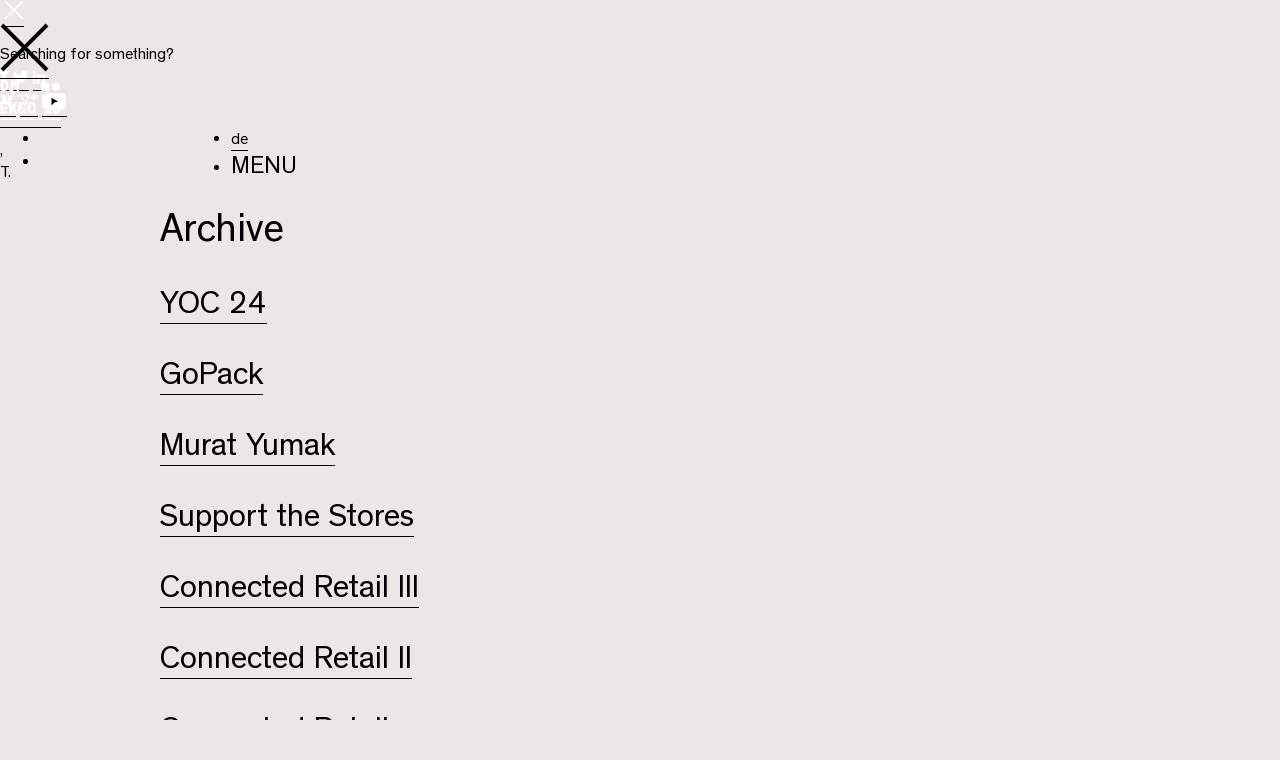

--- FILE ---
content_type: text/html; charset=UTF-8
request_url: https://navarra.is/en/industry/ecommerce/
body_size: 36316
content:

<!doctype html>
<!--[if lt IE 7]><html class="no-js ie ie6 lt-ie9 lt-ie8 lt-ie7" lang="en-GB"> <![endif]-->
<!--[if IE 7]><html class="no-js ie ie7 lt-ie9 lt-ie8" lang="en-GB"> <![endif]-->
<!--[if IE 8]><html class="no-js ie ie8 lt-ie9" lang="en-GB"> <![endif]-->
<!--[if gt IE 8]><!--><html class="no-js " lang="en-GB"> <!--<![endif]-->
<head>
                    
            
                    
                

                
        <meta charset="UTF-8" />
        <title>Navarra is an independent design studio based in Berlin</title>
    <meta name="description" content="Navarra is an independent design studio based in Berlin, specializing in brand strategy, identity & experience, and digital solutions. 20 years of experience.">
    <link rel="stylesheet" href="https://navarra.is/wp-content/cache/minify/ff1a3754c096273aa1bc0891b2e38b93-6b328.css" media="all" />

    <meta http-equiv="Content-Type" content="text/html; charset=UTF-8" />
    <meta http-equiv="X-UA-Compatible" content="IE=edge">
    <meta name="viewport" content="width=device-width, initial-scale=1.0">
    <meta http-equiv="Accept-CH" content="DPR,Width,Viewport-Width">
    <link rel="author" href="https://navarra.is/wp-content/themes/navarra/humans.txt" />
    <link rel="pingback" href="https://navarra.is/xmlrpc.php" />
    <link rel='dns-prefetch' href='//cdnjs.cloudflare.com' />
<link rel='dns-prefetch' href='//s.w.org' />



<script type='text/javascript' src='https://navarra.is/wp-content/themes/navarra/node_modules/cloudinary-core/cloudinary-core-shrinkwrap.min.js?ver=22030185717' id='cloudinary-core-js'></script>
<script type='text/javascript' src='https://navarra.is/wp-content/themes/navarra/assets/js/vendors.js?ver=22030185717' id='vendors-js'></script>
<link rel="https://api.w.org/" href="https://navarra.is/wp-json/" /><link rel="alternate" href="https://navarra.is/en/industry/ecommerce/" hreflang="en" />
<link rel="alternate" href="https://navarra.is/de/industry/ecommerce/" hreflang="de" />
<link rel="icon" href="https://navarra.is/wp-content/uploads/2024/08/cropped-Navarra_Avatar_2024-01-32x32.png" sizes="32x32" />
<link rel="icon" href="https://navarra.is/wp-content/uploads/2024/08/cropped-Navarra_Avatar_2024-01-192x192.png" sizes="192x192" />
<link rel="apple-touch-icon" href="https://navarra.is/wp-content/uploads/2024/08/cropped-Navarra_Avatar_2024-01-180x180.png" />
<meta name="msapplication-TileImage" content="https://navarra.is/wp-content/uploads/2024/08/cropped-Navarra_Avatar_2024-01-270x270.png" />

    <script type="text/javascript">
        var pswp_items = [];
        window.addEventListener('popstate', function(event) {
            location.reload();
        });
    </script>

    <meta property="og:locale" content="en_GB">
    <meta property="og:url" content="" />
    <meta property="og:type" content="article" />
    <meta property="og:site_name" content="Navarra.is">
    <meta property="og:title" content="Navarra is an independent design studio based in Berlin" />
    <meta property="og:description" content="Navarra is an independent design studio based in Berlin, specializing in brand strategy, identity & experience, and digital solutions. 20 years of experience." />
    <meta property="og:image" content="https://navarra.is/wp-content/uploads/2023/08/230821_office_admiralstr_footer_web.jpg" />
    <meta property="og:image:secure_url" content="https://navarra.is/wp-content/uploads/2023/08/230821_office_admiralstr_footer_web.jpg" />
    <meta property="og:type" content="website" />
        <meta name="twitter:card" content="summary_large_image">
    <meta name="twitter:description" content="Navarra is an independent design studio based in Berlin, specializing in brand strategy, identity & experience, and digital solutions. 20 years of experience.">
    <meta name="twitter:title" content="Navarra is an independent design studio based in Berlin">
    <meta name="twitter:image" content="https://navarra.is/wp-content/uploads/2023/08/230821_office_admiralstr_footer_web.jpg">

    <link rel="apple-touch-icon" sizes="180x180" href="https://navarra.is/wp-content/themes/navarra/assets/images/favicon/apple-touch-icon.png">
    <link rel="icon" type="image/png" sizes="32x32" href="https://navarra.is/wp-content/themes/navarra/assets/images/favicon/favicon-32x32.png">
    <link rel="icon" type="image/png" sizes="16x16" href="https://navarra.is/wp-content/themes/navarra/assets/images/favicon/favicon-16x16.png">
    <link rel="manifest" href="https://navarra.is/wp-content/themes/navarra/assets/images/favicon/site.webmanifest">
    <link rel="mask-icon" href="https://navarra.is/wp-content/themes/navarra/assets/images/favicon/safari-pinned-tab.svg" color="#5bbad5">
    <link rel="shortcut icon" href="https://navarra.is/wp-content/themes/navarra/assets/images/favicon/favicon.ico">
    <meta name="msapplication-TileColor" content="#da532c">
    <meta name="msapplication-config" content="https://navarra.is/wp-content/themes/navarra/assets/images/favicon/browserconfig.xml">
    <meta name="theme-color" content="#ffffff">

    <script type="text/javascript">
        (function(a,b){'object'==typeof exports&&'object'==typeof module?module.exports=b():'function'==typeof define&&define.amd?define([],b):'object'==typeof exports?exports.smartquotes=b():a.smartquotes=b()})(this,function(){return function(a){function b(d){if(c[d])return c[d].exports;var e=c[d]={i:d,l:!1,exports:{}};return a[d].call(e.exports,e,e.exports,b),e.l=!0,e.exports}var c={};return b.m=a,b.c=c,b.d=function(a,c,d){b.o(a,c)||Object.defineProperty(a,c,{configurable:!1,enumerable:!0,get:d})},b.n=function(a){var c=a&&a.__esModule?function(){return a['default']}:function(){return a};return b.d(c,'a',c),c},b.o=function(a,b){return Object.prototype.hasOwnProperty.call(a,b)},b.p='',b(b.s=3)}([function(a,b,c){'use strict';var d=c(1);a.exports=function(a,b){return b=b||{},d.forEach(function(c){var d='function'==typeof c[1]?c[1](b.retainLength):c[1];a=a.replace(c[0],d)}),a}},function(a){'use strict';a.exports=[[/'''/g,function(a){return'\u2034'+(a?'\u2063\u2063':'')}],[/(\W|^)"(\w)/g,'$1\u201C$2'],[/(\u201c[^"]*)"([^"]*$|[^\u201c"]*\u201c)/g,'$1\u201D$2'],[/([^0-9])"/g,'$1\u201D'],[/''/g,function(a){return'\u2033'+(a?'\u2063':'')}],[/(\W|^)'(\S)/g,'$1\u2018$2'],[/([a-z])'([a-z])/ig,'$1\u2019$2'],[/(\u2018)([0-9]{2}[^\u2019]*)(\u2018([^0-9]|$)|$|\u2019[a-z])/ig,'\u2019$2$3'],[/((\u2018[^']*)|[a-z])'([^0-9]|$)/ig,'$1\u2019$3'],[/(\B|^)\u2018(?=([^\u2018\u2019]*\u2019\b)*([^\u2018\u2019]*\B\W[\u2018\u2019]\b|[^\u2018\u2019]*$))/ig,'$1\u2019'],[/"/g,'\u2033'],[/'/g,'\u2032']]},function(a,b,c){'use strict';function d(a){if(-1===['CODE','PRE','SCRIPT','STYLE'].indexOf(a.nodeName.toUpperCase())){var b,c,h,i='',j=a.childNodes,k=[];for(b=0;b<j.length;b++)c=j[b],c.nodeType===g||'#text'===c.nodeName?(k.push([c,i.length]),i+=c.nodeValue||c.value):c.childNodes&&c.childNodes.length&&(i+=d(c));for(b in i=f(i,{retainLength:!0}),k)h=k[b],h[0].nodeValue?h[0].nodeValue=e(i,h[0].nodeValue,h[1]):h[0].value&&(h[0].value=e(i,h[0].value,h[1]));return i}}function e(a,b,c){return a.substr(c,b.length).replace('\u2063','')}var f=c(0),g='undefined'!=typeof Element&&Element.TEXT_NODE||3;a.exports=function(a){return d(a),a}},function(a,b,c){'use strict';function d(a){return'undefined'!=typeof document&&'undefined'==typeof a?(g.runOnReady(function(){return f(document.body)}),d):'string'==typeof a?h(a):f(a)}var e=c(1),f=c(2),g=c(4),h=c(0);a.exports=d,a.exports.string=h,a.exports.element=f,a.exports.replacements=e,a.exports.listen=g},function(a,b,c){'use strict';function d(a){var b=new MutationObserver(function(a){a.forEach(function(a){var b,c=!0,d=!1;try{for(var f,g,h=a.addedNodes[Symbol.iterator]();!(c=(f=h.next()).done);c=!0)g=f.value,e(g)}catch(a){d=!0,b=a}finally{try{!c&&h.return&&h.return()}finally{if(d)throw b}}})});return d.runOnReady(function(){b.observe(a||document.body,{childList:!0,subtree:!0})}),b}var e=c(2),f=c(0);d.runOnReady=function(a){if('loading'!==document.readyState)a();else if(document.addEventListener)document.addEventListener('DOMContentLoaded',a,!1);else var b=setInterval(function(){'loading'!==document.readyState&&(clearInterval(b),a())},10)},a.exports=d}])});
        smartquotes();
    </script>

    <script type="text/javascript">
        var cl = cloudinary.Cloudinary.new();
        cl.config( "cloud_name", "navarra-is");
    </script>

    <script src="https://navarra.is/wp-content/themes/navarra/assets/js/lazysizes.min.js" async=""></script>
    <meta name="google-site-verification" content="PmBA75hzy-K9bhNnuors4NrcRHRekC2S88WyG1Rw1iE" />

<!-- Google tag (gtag.js) -->
<script async src="https://www.googletagmanager.com/gtag/js?id=G-YLQV0KNZ5H"></script>
<script>
  window.dataLayer = window.dataLayer || [];
  function gtag(){dataLayer.push(arguments);}
  gtag('js', new Date());

  gtag('config', 'G-YLQV0KNZ5H');
</script>			</head>

	<body class="archive tax-industry term-ecommerce term-407" data-menu="" data-lang="" data-template="base.twig">
		
		<svg aria-hidden="true" style="position: absolute; width: 0; height: 0; overflow: hidden;" version="1.1" xmlns="http://www.w3.org/2000/svg" xmlns:xlink="http://www.w3.org/1999/xlink">
<defs>
<symbol id="icon-mail_icn" viewBox="0 0 47 32">
<title>mail_icn</title>
<path d="M4.991 3.368l18.446 14.666 18.767-14.666h-37.213zM43.789 6.404l-18.278 14.284c-1.227 0.959-2.951 0.952-4.17-0.017l-17.973-14.289v22.081c0 0.093 0.075 0.168 0.168 0.168h40.084c0.093 0 0.168-0.075 0.168-0.168v-22.059zM3.537 0h40.084c1.953 0 3.537 1.583 3.537 3.537v24.926c0 1.953-1.584 3.537-3.537 3.537h-40.084c-1.953 0-3.537-1.584-3.537-3.537v-24.926c0-1.953 1.583-3.537 3.537-3.537z"></path>
</symbol>
<symbol id="icon-social_facebook_icn" viewBox="0 0 15 32">
<title>social_facebook_icn</title>
<path d="M13.984 15.67h-4.387v15.645h-6.506v-15.645h-3.091v-5.529h3.091v-3.577c0-2.562 1.218-6.563 6.565-6.563l4.82 0.019v5.368h-3.5c-0.569 0-1.378 0.285-1.378 1.506v3.249h4.955l-0.569 5.529z"></path>
</symbol>
<symbol id="icon-social_gp_icn" viewBox="0 0 36 32">
<title>social_gp_icn</title>
<path d="M35.822 8.868h-6.712v6.77h-2.202v-6.76h-6.732v-2.232h0.346c2.012 0 4.024-0.006 6.038 0.006 0.28 0.002 0.348-0.084 0.348-0.356-0.012-1.974-0.006-3.948-0.006-5.924v-0.352h2.198v0.342c0 1.982 0.004 3.966-0.006 5.952-0.002 0.262 0.070 0.338 0.338 0.336 2.012-0.010 4.024-0.004 6.036-0.004h0.354v2.222zM16.172 17.913c1.422 1.102 2.356 2.488 2.56 4.32 0.104 0.956 0.122 1.896-0.162 2.83-0.32 1.056-0.9 1.946-1.696 2.696-1.398 1.322-3.104 1.998-4.974 2.312-1.556 0.264-3.114 0.236-4.672 0.034-1.242-0.16-2.454-0.45-3.608-0.952-1.078-0.47-2.052-1.084-2.786-2.032-0.406-0.522-0.652-1.112-0.782-1.758-0.012-0.052-0.034-0.104-0.052-0.158v-0.916c0.18-0.558 0.322-1.134 0.548-1.674 0.342-0.822 0.924-1.486 1.58-2.076 0.998-0.896 2.16-1.522 3.428-1.946 1.23-0.41 2.504-0.574 3.798-0.588 0.466-0.006 0.932-0.002 1.476-0.002-0.556-0.648-1.060-1.25-1.206-2.062-0.142-0.804 0.060-1.542 0.414-2.28-0.26 0-0.486-0.004-0.712 0-1.51 0.030-2.942-0.286-4.22-1.108-1.688-1.084-2.682-2.64-2.982-4.628-0.344-2.274 0.474-4.122 2.136-5.624 1.67-1.51 3.652-2.282 5.908-2.294 3.026-0.014 6.050-0.004 9.074-0.004 0.064 0 0.126 0.008 0.268 0.018-0.492 0.358-0.952 0.64-1.352 0.996-0.47 0.418-0.99 0.532-1.598 0.494-0.624-0.038-1.252-0.008-1.886 0.042 0.258 0.166 0.532 0.31 0.772 0.498 0.766 0.594 1.282 1.378 1.606 2.282 0.46 1.29 0.62 2.614 0.272 3.958-0.322 1.246-1.038 2.26-1.982 3.114-0.528 0.48-1.094 0.922-1.6 1.422-0.842 0.836-0.934 1.896-0.052 2.9 0.736 0.838 1.608 1.508 2.482 2.186zM16.362 24.609c0.174-1.376-0.154-2.582-1.26-3.49-0.558-0.458-1.15-0.876-1.738-1.298-0.306-0.218-0.616-0.464-0.964-0.592-0.672-0.25-1.386-0.326-2.108-0.334-2.060-0.026-3.916 0.534-5.47 1.922-0.896 0.8-1.462 1.792-1.428 3.030 0.046 1.668 0.886 2.9 2.234 3.806 1.252 0.84 2.662 1.144 4.156 1.116 1.362-0.028 2.7-0.16 3.964-0.722 1.504-0.67 2.406-1.79 2.614-3.438zM9.148 12.399c1.48 0.66 3.078 0.322 4.080-1.030 0.716-0.966 0.97-2.070 0.976-3.252 0.012-1.132-0.216-2.218-0.698-3.24-0.732-1.56-1.784-2.82-3.482-3.378-1.142-0.376-2.222-0.224-3.164 0.57-0.92 0.776-1.326 1.818-1.474 2.974-0.172 1.356 0.052 2.66 0.594 3.906 0.656 1.512 1.622 2.758 3.168 3.45z"></path>
</symbol>
<symbol id="icon-Social_insta_icn" viewBox="0 0 32 32">
<title>Social_insta_icn</title>
<path d="M31.077 8.083c0.152 2.026 0.197 4.062 0.189 6.093-0.012 3.021-0.025 6.048-0.207 9.063-0.15 2.474-1.218 4.579-3.235 6.117-1.701 1.297-3.687 1.711-5.768 1.816-0.674 0.032-1.347 0.077-2.019 0.116h-8.871c-1.034-0.071-2.072-0.13-3.104-0.217-4.071-0.34-7.023-3.005-7.746-7.020-0.165-0.916-0.212-1.853-0.315-2.781v-11.373c0.037-0.413 0.083-0.825 0.113-1.238 0.155-2.033 0.675-3.931 2.018-5.529 1.713-2.043 3.992-2.929 6.568-3.015 3.402-0.109 6.809-0.115 10.215-0.115 1.509 0 3.027 0.045 4.525 0.204 4.327 0.46 7.313 3.532 7.638 7.879zM28.28 22.57c0.076-3.545 0.113-7.091 0.116-10.637 0-1.369-0.054-2.75-0.227-4.108-0.315-2.467-1.848-4.101-4.273-4.662-0.638-0.148-1.304-0.239-1.96-0.249-3.129-0.054-6.257-0.094-9.386-0.091-1.442 0.002-2.887 0.064-4.323 0.189-2.654 0.229-4.488 1.821-5.053 4.365-0.16 0.724-0.237 1.479-0.251 2.221-0.054 2.954-0.091 5.91-0.084 8.866 0.003 1.511 0.061 3.025 0.192 4.531 0.153 1.753 0.864 3.251 2.375 4.266 0.979 0.659 2.090 0.958 3.247 1.004 2.328 0.094 4.657 0.13 6.989 0.192 2.326-0.062 4.657-0.079 6.983-0.197 1.799-0.091 3.399-0.706 4.519-2.225 0.76-1.029 1.11-2.218 1.137-3.464zM15.696 7.587c4.424 0.020 7.995 3.628 7.98 8.066-0.013 4.436-3.655 8.032-8.106 8.007-4.423-0.027-7.978-3.633-7.966-8.081 0.012-4.461 3.606-8.012 8.093-7.992zM15.851 20.803c2.959-0.219 5.182-2.646 4.967-5.42-0.232-3-2.651-5.164-5.536-4.957-2.867 0.205-5.049 2.712-4.839 5.551 0.209 2.806 2.698 5.026 5.408 4.825zM23.968 5.396c1.054-0.002 1.893 0.824 1.896 1.869 0.003 1.044-0.834 1.886-1.88 1.891-1.053 0.003-1.891-0.827-1.893-1.875-0.003-1.058 0.82-1.885 1.876-1.886z"></path>
</symbol>
<symbol id="icon-social_linkedin_icn" viewBox="0 0 32 32">
<title>social_linkedin_icn</title>
<path d="M0 31.18v-23.456h6.703v23.456h-6.703zM3.558 0c1.738 0.002 3.143 1.41 3.143 3.143 0 1.735-1.406 3.143-3.143 3.143-1.735 0-3.138-1.408-3.138-3.143 0-1.738 1.406-3.143 3.138-3.143zM23.456 7.726c2.171 0 6.703 1.3 6.703 9.154v14.299h-6.703v-14.503c0-1.698-0.485-2.887-2.572-2.887-3.463 0-4.13 2.887-4.13 2.887v14.503h-6.7v-23.456h6.7v2.242c0.96-0.736 3.353-2.24 6.703-2.24z"></path>
</symbol>
<symbol id="icon-social_twitter_icn" viewBox="0 0 39 32">
<title>social_twitter_icn</title>
<path d="M34.469 8.783c0 10.405-7.919 22.395-22.4 22.395-4.448 0-8.586-1.3-12.069-3.532 0.615 0.071 1.243 0.108 1.878 0.108 3.69 0 7.082-1.258 9.777-3.37-3.444-0.062-6.353-2.338-7.355-5.467 0.48 0.091 0.975 0.14 1.479 0.14 0.719 0 1.415-0.091 2.075-0.273-3.601-0.721-6.314-3.902-6.314-7.719 0-0.032 0-0.066 0.002-0.098 1.061 0.588 2.274 0.943 3.564 0.982-2.112-1.408-3.5-3.82-3.5-6.55 0-1.442 0.386-2.796 1.063-3.958 3.882 4.763 9.684 7.897 16.226 8.226-0.135-0.576-0.202-1.177-0.202-1.797 0-4.345 3.522-7.87 7.87-7.87 2.265 0 4.308 0.955 5.748 2.484 1.794-0.352 3.476-1.004 5.002-1.91-0.593 1.839-1.839 3.382-3.468 4.357 1.595-0.192 3.116-0.613 4.522-1.238-1.051 1.575-2.385 2.961-3.924 4.069 0.015 0.34 0.025 0.679 0.025 1.022z"></path>
</symbol>
<symbol id="icon-social_xing_icn" viewBox="0 0 27 32">
<title>social_xing_icn</title>
<path d="M8.225 7.034c0 0 3.096 5.388 3.114 5.416-0.184 0.323-4.889 8.627-4.889 8.627-0.232 0.416-0.559 0.872-1.236 0.872h-4.531c-0.273 0-0.477-0.121-0.591-0.308-0.12-0.192-0.126-0.443 0-0.692l4.813-8.473c0.005-0.008 0.005-0.013 0-0.025l-3.064-5.288c-0.126-0.251-0.145-0.5-0.025-0.692 0.115-0.187 0.344-0.283 0.618-0.283h4.529c0.696 0 1.036 0.446 1.261 0.847zM26.633 0.985l-10.029 17.688c-0.005 0.010-0.005 0.022 0 0.032l6.387 11.638c0.128 0.249 0.131 0.504 0.010 0.697-0.116 0.187-0.328 0.29-0.601 0.29h-4.525c-0.694 0-1.041-0.461-1.265-0.862 0 0-6.42-11.747-6.437-11.778 0.322-0.568 10.080-17.829 10.080-17.829 0.243-0.436 0.537-0.861 1.213-0.861h4.576c0.275 0 0.488 0.103 0.603 0.288 0.12 0.194 0.116 0.448-0.010 0.697z"></path>
</symbol>
<symbol id="icon-social_youtube_icn" viewBox="0 0 142 32">
<title>social_youtube_icn</title>
<path fill="#000" style="fill: var(--color1, #000)" d="M134.787 12.606c-0.226 0.28-0.377 0.738-0.452 1.374s-0.113 1.6-0.113 2.893v1.422h3.264v-1.422c0-1.271-0.043-2.236-0.129-2.893s-0.242-1.12-0.469-1.39c-0.226-0.27-0.576-0.404-1.050-0.404s-0.824 0.141-1.050 0.42zM134.222 20.946v1.002c0 1.272 0.037 2.226 0.113 2.861s0.231 1.099 0.469 1.39c0.237 0.291 0.603 0.436 1.099 0.436 0.667 0 1.125-0.259 1.373-0.776s0.382-1.379 0.404-2.586l3.846 0.226c0.022 0.173 0.032 0.41 0.032 0.711 0 1.832-0.501 3.201-1.503 4.106s-2.418 1.357-4.249 1.357c-2.197 0-3.738-0.689-4.621-2.069s-1.325-3.513-1.325-6.401v-3.459c0-2.974 0.458-5.145 1.374-6.514s2.483-2.052 4.702-2.052c1.529 0 2.703 0.28 3.522 0.84s1.395 1.434 1.729 2.618c0.334 1.185 0.501 2.824 0.501 4.914v3.394h-7.465zM65.588 28.787c-0.894-0.603-1.53-1.541-1.906-2.813s-0.566-2.963-0.566-5.075v-2.877c0-2.134 0.215-3.847 0.646-5.14s1.104-2.236 2.020-2.829c0.915-0.592 2.117-0.889 3.603-0.889 1.465 0 2.639 0.302 3.522 0.905s1.529 1.546 1.939 2.828c0.409 1.282 0.614 2.99 0.614 5.124v2.877c0 2.112-0.199 3.809-0.598 5.091s-1.045 2.22-1.939 2.812c-0.894 0.593-2.106 0.889-3.635 0.889-1.573 0-2.806-0.302-3.7-0.905zM70.597 25.683c0.247-0.646 0.372-1.702 0.372-3.168v-6.175c0-1.422-0.124-2.462-0.372-3.119s-0.684-0.986-1.309-0.986c-0.603 0-1.029 0.329-1.276 0.986s-0.372 1.697-0.372 3.119v6.175c0 1.466 0.118 2.522 0.355 3.168s0.668 0.97 1.293 0.97c0.624 0 1.061-0.323 1.309-0.97zM54.73 20.575l-5.073-18.329h4.427l1.777 8.308c0.453 2.048 0.786 3.793 1.002 5.237h0.129c0.151-1.034 0.485-2.769 1.002-5.204l1.842-8.34h4.427l-5.138 18.329v8.793h-4.395v-8.793zM89.859 9.552v19.816h-3.49l-0.388-2.424h-0.097c-0.948 1.832-2.37 2.748-4.266 2.748-1.314 0-2.283-0.431-2.908-1.293s-0.937-2.209-0.937-4.041v-14.806h4.459v14.547c0 0.884 0.097 1.514 0.291 1.891 0.194 0.378 0.517 0.566 0.969 0.566 0.388 0 0.76-0.118 1.115-0.356s0.619-0.538 0.792-0.905v-15.743h4.459zM112.732 9.552v19.816h-3.49l-0.388-2.424h-0.097c-0.948 1.832-2.37 2.748-4.266 2.748-1.314 0-2.283-0.431-2.908-1.293s-0.937-2.209-0.937-4.041v-14.806h4.459v14.547c0 0.884 0.097 1.514 0.29 1.891 0.194 0.378 0.517 0.566 0.97 0.566 0.388 0 0.76-0.118 1.115-0.356s0.619-0.538 0.792-0.905v-15.743h4.459zM101.976 5.835h-4.427v23.534h-4.362v-23.534h-4.427v-3.588h13.216v3.588zM127.491 12.72c0.269 1.25 0.404 2.985 0.404 5.205v3.135c0 2.953-0.356 5.124-1.066 6.514s-1.821 2.085-3.328 2.085c-0.841 0-1.606-0.194-2.295-0.582-0.69-0.388-1.207-0.916-1.551-1.584h-0.097l-0.453 1.875h-3.683v-28.124h4.298l-0 10.442h0.033c0.388-0.754 0.937-1.363 1.648-1.827s1.476-0.695 2.294-0.695c1.055 0 1.885 0.281 2.488 0.84 0.603 0.561 1.039 1.466 1.309 2.716zM123.403 20.803v-2.554c0-1.552-0.049-2.748-0.146-3.588s-0.269-1.439-0.517-1.795c-0.248-0.355-0.598-0.533-1.050-0.533-0.431 0-0.829 0.173-1.195 0.517s-0.625 0.787-0.776 1.325v11.249c0.194 0.345 0.447 0.604 0.76 0.776s0.651 0.259 1.018 0.259c0.473 0 0.851-0.172 1.131-0.517s0.479-0.926 0.598-1.745c0.119-0.819 0.178-1.95 0.178-3.394zM44.242 4.941c0.944 3.525 0.944 10.88 0.944 10.88s0 7.355-0.944 10.88c-0.52 1.945-2.051 3.477-3.995 3.997-3.524 0.945-17.654 0.945-17.654 0.945s-14.13 0-17.654-0.945c-1.944-0.52-3.476-2.052-3.995-3.997-0.944-3.525-0.944-10.88-0.944-10.88s0-7.355 0.944-10.88c0.52-1.945 2.051-3.476 3.995-3.996 3.524-0.945 17.654-0.945 17.654-0.945s14.13 0 17.654 0.945c1.944 0.52 3.476 2.051 3.995 3.996z"></path>
<path fill="#fff" style="fill: var(--color2, #fff)" d="M18.075 22.602v-13.561l11.739 6.78z"></path>
</symbol>
<symbol id="icon-social_youtube_icn_small" viewBox="0 0 47 32">
<title>social_youtube_icn_small</title>
<path fill="#000" style="fill: var(--color1, #000)" d="M44.259 4.941c-0.52-1.945-2.052-3.476-3.997-3.996-3.525-0.945-17.661-0.945-17.661-0.945s-14.135 0-17.661 0.945c-1.945 0.52-3.477 2.051-3.997 3.996-0.944 3.525-0.944 10.88-0.944 10.88s0 7.355 0.944 10.88c0.52 1.945 2.052 3.477 3.997 3.997 3.525 0.945 17.661 0.945 17.661 0.945s14.135 0 17.661-0.945c1.945-0.52 3.477-2.052 3.997-3.997 0.944-3.525 0.944-10.88 0.944-10.88s0-7.355-0.944-10.88z"></path>
<path fill="#fff" style="fill: var(--color2, #fff)" d="M18.082 22.601v-13.56l11.744 6.78z"></path>
</symbol>
<symbol id="icon-social_youtube_icn_small_white" viewBox="0 0 46 32">
<title>social_youtube_icn_small_white</title>
<path fill="#fff" style="fill: var(--color2, #fff)" d="M44.259 4.941c-0.52-1.945-2.052-3.476-3.997-3.996-3.525-0.945-17.661-0.945-17.661-0.945s-14.135 0-17.661 0.945c-1.945 0.52-3.477 2.051-3.997 3.996-0.944 3.525-0.944 10.88-0.944 10.88s0 7.355 0.944 10.88c0.52 1.945 2.052 3.477 3.997 3.997 3.525 0.945 17.661 0.945 17.661 0.945s14.135 0 17.661-0.945c1.945-0.52 3.477-2.052 3.997-3.997 0.944-3.525 0.944-10.88 0.944-10.88s0-7.355-0.944-10.88z"></path>
<path fill="#000" style="fill: var(--color1, #000)" d="M18.081 22.601v-13.561l11.744 6.78z"></path>
</symbol>
<symbol id="icon-social_youtube_icn_white" viewBox="0 0 142 32">
<title>social_youtube_icn_white</title>
<path fill="#fff" style="fill: var(--color2, #fff)" d="M134.837 12.606c-0.226 0.28-0.377 0.738-0.452 1.374s-0.113 1.6-0.113 2.893v1.422h3.265v-1.422c0-1.271-0.043-2.236-0.129-2.893s-0.242-1.12-0.469-1.39c-0.226-0.27-0.576-0.404-1.050-0.404s-0.825 0.141-1.051 0.42zM134.272 20.946v1.002c0 1.272 0.037 2.226 0.113 2.861s0.231 1.099 0.469 1.39c0.237 0.291 0.603 0.436 1.099 0.436 0.668 0 1.126-0.259 1.373-0.776s0.382-1.379 0.404-2.586l3.847 0.226c0.022 0.173 0.032 0.41 0.032 0.711 0 1.832-0.501 3.201-1.503 4.106s-2.419 1.357-4.251 1.357c-2.198 0-3.739-0.689-4.623-2.069s-1.325-3.513-1.325-6.401v-3.459c0-2.974 0.458-5.145 1.374-6.514s2.484-2.052 4.704-2.052c1.53 0 2.704 0.28 3.523 0.84s1.395 1.434 1.73 2.618c0.334 1.185 0.501 2.824 0.501 4.914v3.394h-7.468zM65.613 28.787c-0.894-0.603-1.53-1.541-1.907-2.813s-0.566-2.963-0.566-5.075v-2.877c0-2.134 0.215-3.847 0.646-5.14s1.104-2.236 2.020-2.829c0.916-0.592 2.118-0.889 3.604-0.889 1.465 0 2.64 0.302 3.523 0.905s1.53 1.546 1.94 2.828c0.409 1.282 0.614 2.99 0.614 5.124v2.877c0 2.112-0.199 3.809-0.598 5.091s-1.046 2.22-1.94 2.812c-0.894 0.593-2.107 0.889-3.637 0.889-1.573 0-2.807-0.302-3.701-0.905zM70.624 25.683c0.247-0.646 0.372-1.702 0.372-3.168v-6.175c0-1.422-0.124-2.462-0.372-3.119s-0.685-0.986-1.309-0.986c-0.604 0-1.029 0.329-1.277 0.986s-0.372 1.697-0.372 3.119v6.175c0 1.466 0.118 2.522 0.355 3.168s0.668 0.97 1.293 0.97c0.625 0 1.061-0.323 1.309-0.97zM54.75 20.575l-5.075-18.329h4.429l1.778 8.308c0.453 2.048 0.787 3.793 1.002 5.237h0.13c0.151-1.034 0.485-2.769 1.002-5.204l1.843-8.34h4.429l-5.14 18.329v8.793h-4.396v-8.793zM89.892 9.552v19.816h-3.491l-0.388-2.424h-0.097c-0.948 1.832-2.371 2.748-4.267 2.748-1.315 0-2.284-0.431-2.909-1.293s-0.937-2.209-0.937-4.041v-14.806h4.461v14.547c0 0.884 0.097 1.514 0.291 1.891 0.194 0.378 0.517 0.566 0.97 0.566 0.388 0 0.76-0.118 1.115-0.356s0.62-0.538 0.792-0.905v-15.743h4.461zM112.775 9.552v19.816h-3.491l-0.388-2.424h-0.097c-0.949 1.832-2.371 2.748-4.267 2.748-1.315 0-2.284-0.431-2.909-1.293s-0.937-2.209-0.937-4.041v-14.806h4.461v14.547c0 0.884 0.097 1.514 0.291 1.891 0.194 0.378 0.517 0.566 0.97 0.566 0.388 0 0.76-0.118 1.115-0.356s0.619-0.538 0.792-0.905v-15.743h4.461zM102.014 5.835h-4.429v23.534h-4.364v-23.534h-4.429v-3.588h13.221v3.588zM127.539 12.72c0.269 1.25 0.404 2.985 0.404 5.205v3.135c0 2.953-0.356 5.124-1.067 6.514s-1.821 2.085-3.329 2.085c-0.841 0-1.606-0.194-2.295-0.582-0.69-0.388-1.207-0.916-1.552-1.584h-0.097l-0.453 1.875h-3.685v-28.124h4.3l-0 10.442h0.033c0.388-0.754 0.937-1.363 1.648-1.827s1.476-0.695 2.295-0.695c1.056 0 1.886 0.281 2.489 0.84 0.603 0.561 1.040 1.466 1.309 2.716zM123.45 20.803v-2.554c0-1.552-0.049-2.748-0.146-3.588s-0.269-1.439-0.517-1.795c-0.248-0.355-0.598-0.533-1.051-0.533-0.432 0-0.83 0.173-1.196 0.517s-0.626 0.787-0.776 1.325v11.249c0.194 0.345 0.447 0.604 0.76 0.776s0.652 0.259 1.018 0.259c0.473 0 0.851-0.172 1.131-0.517s0.48-0.926 0.598-1.745c0.119-0.819 0.178-1.95 0.178-3.394zM44.259 4.941c0.944 3.525 0.944 10.88 0.944 10.88s0 7.355-0.944 10.88c-0.52 1.945-2.052 3.477-3.997 3.997-3.525 0.945-17.661 0.945-17.661 0.945s-14.135 0-17.661-0.945c-1.945-0.52-3.477-2.052-3.997-3.997-0.944-3.525-0.944-10.88-0.944-10.88s0-7.355 0.944-10.88c0.52-1.945 2.052-3.476 3.997-3.996 3.525-0.945 17.661-0.945 17.661-0.945s14.135 0 17.661 0.945c1.945 0.52 3.477 2.051 3.997 3.996zM18.081 22.602l11.744-6.781-11.744-6.781v13.561z"></path>
</symbol>
<symbol id="icon-arrow_up_icn" viewBox="0 0 22 32">
<title>arrow_up_icn</title>
<path d="M9.817 4.983c-2.619 2.771-5.303 5.591-7.966 8.406l-1.851-2.003c3.724-3.778 7.485-7.593 11.225-11.386l11.175 11.451-1.866 1.94c-2.626-2.78-5.256-5.564-7.944-8.408v27.017h-2.773z"></path>
</symbol>
<symbol id="icon-close_icn" viewBox="0 0 32 32">
<title>close_icn</title>
<path d="M14.199 16l-13.793-13.793 1.801-1.801 13.793 13.793 13.793-13.793 1.801 1.801-13.793 13.793 13.793 13.793-1.801 1.801-13.793-13.793-13.793 13.793-1.801-1.801 13.793-13.793z"></path>
</symbol>
<symbol id="icon-Download_icn" viewBox="0 0 20 32">
<title>Download_icn</title>
<path d="M8.625 22.952c-2.182-2.419-4.419-4.881-6.638-7.339l-1.542 1.749c3.103 3.298 6.237 6.629 9.354 9.94l9.313-9.997-1.555-1.694c-2.189 2.427-4.38 4.857-6.62 7.34v-23.586h-2.311z"></path>
<path d="M19.556 29.067v2.311h-19.556v-2.311z"></path>
</symbol>
<symbol id="icon-info_icn" viewBox="0 0 32 32">
<title>info_icn</title>
<path d="M16 32c-8.837 0-16-7.163-16-16s7.163-16 16-16c7.339 0 13.524 4.941 15.41 11.678 0.385 1.375 0.59 2.824 0.59 4.322 0 8.837-7.163 16-16 16zM10.947 24.167c0 0.132 0.051 0.249 0.154 0.352s0.22 0.154 0.352 0.154h9.35c0.132 0 0.249-0.051 0.352-0.154s0.154-0.22 0.154-0.352v-2.27c0-0.14-0.051-0.259-0.154-0.358s-0.22-0.148-0.352-0.148h-2.776c-0.173-0.008-0.259-0.095-0.259-0.259v-8.684c0-0.107-0.037-0.201-0.111-0.284s-0.169-0.123-0.284-0.123h-5.662c-0.14 0-0.259 0.051-0.358 0.154s-0.148 0.22-0.148 0.352v2.196c0 0.14 0.051 0.259 0.154 0.358s0.22 0.148 0.352 0.148h2.529c0.164 0.008 0.247 0.095 0.247 0.259v5.625c0 0.173-0.082 0.259-0.247 0.259h-2.788c-0.132 0-0.249 0.051-0.352 0.154s-0.154 0.22-0.154 0.352v2.27zM14.389 9.87c0 0.271 0.136 0.407 0.407 0.407h2.726c0.271 0 0.407-0.136 0.407-0.407v-2.726c0-0.107-0.039-0.201-0.117-0.284s-0.175-0.123-0.29-0.123h-2.726c-0.123 0-0.222 0.043-0.296 0.13s-0.111 0.179-0.111 0.278v2.726z"></path>
</symbol>
<symbol id="icon-mail_icn2" viewBox="0 0 47 32">
<title>mail_icn2</title>
<path d="M4.991 3.368l18.446 14.666 18.767-14.666h-37.213zM43.789 6.404l-18.278 14.284c-1.227 0.959-2.951 0.952-4.17-0.017l-17.973-14.289v22.081c0 0.093 0.075 0.168 0.168 0.168h40.084c0.093 0 0.168-0.075 0.168-0.168v-22.059zM3.537 0h40.084c1.953 0 3.537 1.583 3.537 3.537v24.926c0 1.953-1.584 3.537-3.537 3.537h-40.084c-1.953 0-3.537-1.584-3.537-3.537v-24.926c0-1.953 1.583-3.537 3.537-3.537z"></path>
</symbol>
<symbol id="icon-search_icn" viewBox="0 0 32 32">
<title>search_icn</title>
<path d="M21.422 19.621l10.14 10.14-1.801 1.801-10.14-10.14c-2.069 1.674-4.704 2.676-7.572 2.676-6.654 0-12.049-5.395-12.049-12.049s5.394-12.049 12.049-12.049c6.654 0 12.049 5.394 12.049 12.049 0 2.869-1.002 5.503-2.676 7.572zM12.049 21.551c5.248 0 9.502-4.254 9.502-9.502s-4.254-9.502-9.502-9.502c-5.248 0-9.502 4.254-9.502 9.502s4.254 9.502 9.502 9.502z"></path>
</symbol>
<symbol id="icon-share_icn" viewBox="0 0 24 32">
<title>share_icn</title>
<path d="M18.242 30.090c-1.857 0-3.367-1.51-3.367-3.367s1.51-3.367 3.367-3.367c1.857 0 3.367 1.51 3.367 3.367s-1.51 3.367-3.367 3.367zM5.346 19.247c-1.857 0-3.367-1.51-3.367-3.367s1.51-3.367 3.367-3.367c1.857 0 3.367 1.51 3.367 3.367s-1.51 3.367-3.367 3.367zM18.242 1.863c1.857 0 3.367 1.51 3.367 3.367s-1.51 3.367-3.367 3.367c-1.857 0-3.367-1.51-3.367-3.367s1.51-3.367 3.367-3.367zM18.242 21.493c-1.52 0-2.879 0.662-3.836 1.702 0 0 0 0 0.001 0l-4.713-4.417c0.555-0.831 0.881-1.825 0.881-2.897 0-1.019-0.305-1.964-0.812-2.77l4.644-4.353c-0.001 0-0.001 0-0.001 0 0.957 1.039 2.315 1.702 3.836 1.702 2.884 0 5.23-2.346 5.23-5.23s-2.346-5.23-5.23-5.23c-2.884 0-5.23 2.346-5.23 5.23 0 0.682 0.14 1.33 0.38 1.929l-4.887 4.581c-0.881-0.673-1.966-1.089-3.158-1.089-2.884 0-5.23 2.346-5.23 5.23s2.346 5.23 5.23 5.23c1.141 0 2.188-0.377 3.049-0.999l4.996 4.683c-0.239 0.599-0.38 1.247-0.38 1.929 0 2.884 2.346 5.23 5.23 5.23s5.23-2.346 5.23-5.23c0-2.884-2.346-5.23-5.23-5.23z"></path>
</symbol>
<symbol id="icon-arrow_down_icn" viewBox="0 0 22 32">
<title>arrow_down_icn</title>
<path d="M9.817 27.017c-2.619-2.771-5.303-5.59-7.966-8.406l-1.851 2.003c3.724 3.778 7.485 7.593 11.225 11.386l11.175-11.451-1.866-1.94c-2.626 2.78-5.256 5.564-7.944 8.408v-27.017h-2.773z"></path>
</symbol>
<symbol id="icon-arrow_black_left_icn_border" viewBox="0 0 44 32">
<title>arrow_black_left_icn_border</title>
<path d="M6.795 14.114c3.779-3.571 7.623-7.231 11.463-10.862l-2.731-2.524c-5.152 5.078-10.354 10.207-15.527 15.306l15.615 15.239 2.645-2.545c-3.791-3.581-7.587-7.168-11.466-10.833h36.842v-3.781h-36.842z"></path>
</symbol>
<symbol id="icon-arrow_black_richt_icn_border" viewBox="0 0 44 32">
<title>arrow_black_richt_icn_border</title>
<path d="M37.569 14.114c-3.779-3.571-7.623-7.231-11.463-10.862l2.731-2.524c5.152 5.078 10.354 10.207 15.527 15.306l-15.615 15.239-2.645-2.545c3.791-3.581 7.587-7.168 11.466-10.833h-36.842v-3.781h36.842z"></path>
</symbol>
<symbol id="icon-arrow_white_left_icn_border" viewBox="0 0 44 32">
<title>arrow_white_left_icn_border</title>
<path fill="#fff" style="fill: var(--color2, #fff)" d="M6.795 14.114c3.779-3.571 7.623-7.231 11.463-10.862l-2.731-2.524c-5.152 5.078-10.354 10.207-15.527 15.306l15.615 15.239 2.645-2.545c-3.791-3.581-7.587-7.168-11.466-10.833h36.842v-3.781h-36.842z"></path>
</symbol>
<symbol id="icon-arrow_white_right_icn_border" viewBox="0 0 44 32">
<title>arrow_white_right_icn_border</title>
<path fill="#fff" style="fill: var(--color2, #fff)" d="M37.569 14.114c-3.779-3.571-7.623-7.231-11.463-10.862l2.731-2.524c5.152 5.078 10.354 10.207 15.527 15.306l-15.615 15.239-2.645-2.545c3.791-3.581 7.587-7.168 11.466-10.833h-36.842v-3.781h36.842z"></path>
</symbol>
<symbol id="icon-arrow_down_icn2" viewBox="0 0 22 32">
<title>arrow_down_icn2</title>
<path d="M9.817 27.017c-2.619-2.771-5.303-5.59-7.966-8.406l-1.851 2.003c3.724 3.778 7.485 7.593 11.225 11.386l11.175-11.451-1.866-1.94c-2.626 2.78-5.256 5.564-7.944 8.408v-27.017h-2.773z"></path>
</symbol>
<symbol id="icon-arrow_left_icn" viewBox="0 0 32 32">
<title>arrow_left_icn</title>
<path d="M4.983 14.617c2.771-2.619 5.591-5.303 8.406-7.966l-2.003-1.851c-3.778 3.724-7.593 7.485-11.386 11.225l11.451 11.175 1.94-1.866c-2.78-2.626-5.564-5.256-8.408-7.944h27.017v-2.773z"></path>
</symbol>
<symbol id="icon-arrow_left_pagination_icn" viewBox="0 0 32 32">
<title>arrow_left_pagination_icn</title>
<path d="M5.655 14.573c3.145-2.702 6.344-5.471 9.54-8.219l-2.273-1.91c-4.287 3.842-8.617 7.723-12.921 11.581l12.995 11.53 2.201-1.926c-3.155-2.71-6.314-5.423-9.542-8.197h26.345v-2.555z"></path>
</symbol>
<symbol id="icon-arrow_right_icn" viewBox="0 0 32 32">
<title>arrow_right_icn</title>
<path d="M27.017 14.617c-2.771-2.619-5.59-5.303-8.406-7.966l2.003-1.851c3.778 3.724 7.593 7.485 11.386 11.225l-11.451 11.175-1.94-1.866c2.78-2.626 5.564-5.256 8.408-7.944h-27.017v-2.773z"></path>
</symbol>
<symbol id="icon-arrow_right_pagination_icn" viewBox="0 0 32 32">
<title>arrow_right_pagination_icn</title>
<path d="M26.345 14.573c-3.145-2.702-6.344-5.471-9.54-8.219l2.273-1.91c4.287 3.842 8.617 7.723 12.921 11.581l-12.995 11.53-2.201-1.926c3.155-2.71 6.314-5.423 9.542-8.197h-26.345v-2.555z"></path>
</symbol>
<symbol id="icon-arrow_up_icn2" viewBox="0 0 22 32">
<title>arrow_up_icn2</title>
<path d="M9.817 4.983c-2.619 2.771-5.303 5.591-7.966 8.406l-1.851-2.003c3.724-3.778 7.485-7.593 11.225-11.386l11.175 11.451-1.866 1.94c-2.626-2.78-5.256-5.564-7.944-8.408v27.017h-2.773z"></path>
</symbol>
</defs>
</svg>

		<header class="header " >
							<nav id="nav-main" class="menu menu--default" role="navigation">

					<div class="menu__brand">
	<a href="javascript:history.back(-1);" id="article_back">
		<svg xmlns="http://www.w3.org/2000/svg" viewBox="0 0 20 14">
			<path d="M16.8857442,6.13541463 C15.1537386,4.49878049 13.3916841,2.82117073 11.6317261,1.15687805 L12.8836478,0 C15.2449336,2.32741463 17.6292802,4.67804878 20,7.01536585 L12.8431167,14 L11.6306778,12.833561 C13.3682739,11.1921463 15.1079665,9.54834146 16.8857442,7.86834146 L0,7.86834146 L0,6.13541463" transform="matrix(-1 0 0 1 20 0)"/>
		</svg>
	</a>
	<div class="menu__actions">
		<a href="#" rel="nofollow" class="menu__item--search-trigger">
			<svg xmlns="http://www.w3.org/2000/svg" width="49" class="menu__item--search-trigger-close" height="49" viewBox="0 0 49 49">
				<path d="M22.7422836,25.5 L1.62114178,4.37885822 L4.37885822,1.62114178 L25.5,22.7422836 L46.6211418,1.62114178 L49.3788582,4.37885822 L28.2577164,25.5 L49.3788582,46.6211418 L46.6211418,49.3788582 L25.5,28.2577164 L4.37885822,49.3788582 L1.62114178,46.6211418 L22.7422836,25.5 Z" transform="translate(-1 -1)"/>
			</svg>
		</a>
	</div>
	<a href="/" class="logo">
		<span class="shape shape--rect hidden-t hidden-d"></span>
		<span class="shape shape--circle hidden-t hidden-d"></span>
		<svg class="hidden-p" xmlns="http://www.w3.org/2000/svg" width="61" height="42" viewBox="0 0 73 49">
			<g fill-rule="evenodd" fill="#ffffff">
				<polygon points="1 20.418 72.293 20.418 72.293 19 1 19"/>
				<polygon points="1 48.417 72.293 48.417 72.293 47 1 47"/>
				<g transform="translate(53 27)">
					<path d="M3.3745 3.8785C3.3745 3.6265 3.1225 3.607 3.0065 3.7235L.6595 5.915C.4265 6.1475 0 5.9925 0 5.6045L0 3.743C0 3.4325.039 3.1805.3105 2.8895L2.56.465C2.735.2715 3.045 0 3.53 0L5.6825 0C5.896 0 6.0705.1745 6.0705.3875L6.0705 10.7635C6.0705 10.8795 6.148 10.9575 6.264 10.9575L8.417 10.9575C8.6305 10.9575 8.805 11.132 8.805 11.3455L8.805 13.1875C8.805 13.401 8.6305 13.5755 8.417 13.5755L.466 13.5755C.2525 13.5755.0775 13.401.0775 13.1875L.0775 11.3455C.0775 11.132.2525 10.9575.466 10.9575L3.1805 10.9575C3.297 10.9575 3.3745 10.8795 3.3745 10.7635L3.3745 3.8785zM16.0895 4.073C16.0895 3.2195 15.3915 2.5795 14.4215 2.5795 13.4715 2.5795 12.754 3.2195 12.754 4.073 12.754 4.9455 13.4715 5.644 14.4215 5.644 15.3915 5.644 16.0895 4.9455 16.0895 4.073M16.2835 9.7555C16.2835 8.7665 15.5465 8.01 14.4215 8.01 13.297 8.01 12.5595 8.7665 12.5595 9.7555 12.5595 10.7445 13.297 11.4235 14.4215 11.4235 15.5465 11.4235 16.2835 10.7445 16.2835 9.7555M18.6495 4.073C18.6495 5.023 18.3585 5.896 17.796 6.5745 17.6605 6.73 17.6415 6.846 17.796 7.0015 18.4945 7.6995 18.8435 8.6885 18.8435 9.7555 18.8435 12.141 16.904 14.0025 14.4215 14.0025 11.939 14.0025 10 12.141 10 9.7555 10 8.6885 10.388 7.758 11.028 7.0015 11.1635 6.846 11.144 6.7495 11.0085 6.5745 10.4655 5.8765 10.1745 5.023 10.1745 4.073 10.1745 1.804 12.056 0 14.4215 0 16.8075 0 18.6495 1.804 18.6495 4.073"/>
				</g>
				<path d="M5.527 11.023C6.433 11.023 7.0425 10.2945 7.1415 9.4285 7.338 7.775 7.338 6.0035 7.1415 4.35 7.0425 3.484 6.433 2.7555 5.527 2.7555L3.9525 2.7555C3.8345 2.7555 3.7555 2.8345 3.7555 2.9525L3.7555 10.826C3.7555 10.944 3.8345 11.023 3.9525 11.023L5.527 11.023zM1.3935 13.7785C1.177 13.7785 1 13.6015 1 13.385L1 .3935C1 .177 1.177 0 1.3935 0L5.527 0C7.9485 0 9.6415 1.988 9.9165 4.35 10.1135 6.0035 10.1135 7.775 9.9165 9.4285 9.6415 11.7905 7.9485 13.7785 5.527 13.7785L1.3935 13.7785zM17.6255 4.173C17.6845 4.37 17.921 4.37 17.98 4.173L19.0825.3345C19.141.0985 19.2795 0 19.4955 0L22.212 0C22.4285 0 22.6055.177 22.6055.3935L22.6055 13.385C22.6055 13.6015 22.4285 13.7785 22.212 13.7785L20.283 13.7785C20.0665 13.7785 19.889 13.6015 19.889 13.385L19.889 5.59C19.889 5.492 19.771 5.472 19.732 5.5705L18.8065 8.523C18.728 8.7595 18.61 8.858 18.3935 8.858L17.232 8.858C17.0155 8.858 16.8975 8.7595 16.819 8.523L15.874 5.5705C15.8345 5.472 15.7165 5.492 15.7165 5.59L15.7165 13.385C15.7165 13.6015 15.539 13.7785 15.323 13.7785L13.3935 13.7785C13.1775 13.7785 13 13.6015 13 13.385L13 .3935C13 .177 13.1775 0 13.3935 0L16.11 0C16.3265 0 16.4645.0985 16.5235.3345L17.6255 4.173zM3.32535 32.26245C3.32535 32.38045 3.40385 32.45945 3.52235 32.45945L7.95135 32.45945C8.16785 32.45945 8.34485 32.63645 8.34485 32.85295L8.34485 34.82145C8.34485 35.03795 8.16785 35.21495 7.95135 35.21495L3.52235 35.21495C3.40385 35.21495 3.32535 35.29345 3.32535 35.41195L3.32535 37.77395C3.32535 37.89195 3.40385 37.97095 3.52235 37.97095L8.18735 37.97095C8.40385 37.97095 8.58135 38.14795 8.58135 38.36445L8.58135 40.33295C8.58135 40.54945 8.40385 40.72645 8.18735 40.72645L.96335 40.72645C.74685 40.72645.56935 40.54945.56935 40.33295L.56935 27.34145C.56935 27.12495.74685 26.94795.96335 26.94795L8.10835 26.94795C8.32535 26.94795 8.50235 27.12495 8.50235 27.34145L8.50235 29.30995C8.50235 29.52645 8.32535 29.70345 8.10835 29.70345L3.52235 29.70345C3.40385 29.70345 3.32535 29.78245 3.32535 29.90045L3.32535 32.26245zM15.8434 35.76635C15.8234 35.72685 15.8039 35.68735 15.7449 35.68735L15.7054 35.68735C15.6459 35.68735 15.6264 35.72685 15.6069 35.76635L13.7764 40.43135C13.6979 40.64785 13.5404 40.72635 13.3629 40.72635L11.0404 40.72635C10.7844 40.72635 10.6069 40.45085 10.7254 40.17535L13.6189 33.62035C13.6979 33.44335 13.6979 33.38435 13.6189 33.18785L11.0604 27.49885C10.9419 27.22335 11.1194 26.94785 11.3749 26.94785L13.5994 26.94785C13.7764 26.94785 13.8744 27.02685 13.9734 27.24335L15.6069 31.31785C15.6264 31.35735 15.6459 31.39635 15.7054 31.39635L15.7449 31.39635C15.8039 31.39635 15.8234 31.35735 15.8434 31.31785L17.4774 27.24335C17.5754 27.02685 17.6739 26.94785 17.8509 26.94785L20.0754 26.94785C20.3314 26.94785 20.5084 27.22335 20.3904 27.49885L17.8314 33.20735C17.7524 33.40385 17.7524 33.46335 17.8314 33.64035L20.7249 40.17535C20.8429 40.45085 20.6659 40.72635 20.4099 40.72635L18.0869 40.72635C17.9099 40.72635 17.7524 40.64785 17.6739 40.43135L15.8434 35.76635zM36.09535 31.08155C35.89835 32.73505 35.89835 34.93955 36.09535 36.59305 36.19385 37.45905 36.80435 38.16755 38.00485 38.16755 39.20585 38.16755 39.81535 37.45905 39.91435 36.59305 40.11085 34.93955 40.11085 32.73505 39.91435 31.08155 39.81535 30.21555 39.20585 29.50705 38.00485 29.50705 36.80435 29.50705 36.19385 30.21555 36.09535 31.08155M42.68935 31.08155C42.88635 32.73505 42.88635 34.93955 42.68935 36.59305 42.41435 38.95505 40.72135 40.94305 38.00485 40.94305 35.28885 40.94305 33.59585 38.95505 33.31985 36.59305 33.12335 34.93955 33.12335 32.73505 33.31985 31.08155 33.59585 28.71955 35.28885 26.73155 38.00485 26.73155 40.72135 26.73155 42.41435 28.71955 42.68935 31.08155M28.36725 36.704C28.38675 36.4875 28.54425 36.31 28.76075 36.31L30.72925 36.31C30.94575 36.31 31.12275 36.4875 31.12275 36.704 31.12275 39.3415 29.15425 41.2115 26.43825 41.2115 23.72175 41.2115 22.02875 39.2235 21.75325 36.8615 21.55625 35.208 21.55625 33.0035 21.75325 31.35 22.02875 28.988 23.72175 27 26.43825 27 29.15425 27 31.12275 28.87 31.12275 31.5075 31.12275 31.724 30.94575 31.901 30.72925 31.901L28.76075 31.901C28.54425 31.901 28.38675 31.724 28.36725 31.5075 28.28825 30.484 27.56025 29.7755 26.43825 29.7755 25.23725 29.7755 24.62725 30.484 24.52875 31.35 24.33225 33.0035 24.33225 35.208 24.52875 36.8615 24.62725 37.7275 25.23725 38.436 26.43825 38.436 27.56025 38.436 28.28825 37.7275 28.36725 36.704"/>
				<g transform="translate(49 4)">
					<path d="M22.6985,4.8495 C22.6985,7.5275 20.5275,9.6985 17.849,9.6985 C15.171,9.6985 13,7.5275 13,4.8495 C13,2.1715 15.171,0 17.849,0 C20.5275,0 22.6985,2.1715 22.6985,4.8495"/>
					<polygon points="0 9.698 9.698 9.698 9.698 0 0 0"/>
				</g>
			</g>
		</svg>
	</a>
</div>
<div style="display: flex;flex-flow: row nowrap">
<ul class="menu__items">
							<li class="menu__item menu__item--search"><a href="#" rel="nofollow" class="menu__item--search-trigger menu__item--search-trigger-open link--img">
			<svg xmlns="http://www.w3.org/2000/svg" viewBox="0 0 49 49">
				<path d="M32.8023487,30.0446323 L48.3288582,45.5711418 L45.5711418,48.3288582 L30.0446323,32.8023487 C26.8763325,35.3650776 22.8424164,36.9 18.45,36.9 C8.26034637,36.9 -1.64135372e-12,28.6396536 -1.64135372e-12,18.45 C-1.64135372e-12,8.26034637 8.26034637,0 18.45,0 C28.6396536,0 36.9,8.26034637 36.9,18.45 C36.9,22.8424164 35.3650776,26.8763325 32.8023487,30.0446323 Z M18.45,33 C26.4857431,33 33,26.4857431 33,18.45 C33,10.4142569 26.4857431,3.9 18.45,3.9 C10.4142569,3.9 3.9,10.4142569 3.9,18.45 C3.9,26.4857431 10.4142569,33 18.45,33 Z"/>
			</svg>
		</a>
	</li>
	<li class="menu__item">
		<form action="#" class="form form--search menu__search">
			<div class="form__group form__group--b-b">
				<input type="text" class="search__input">
				<button class="form__submit" type="submit"></button>
			</div>
		</form>
	</li>
</ul>
<ul class="menu__items menu__items--top">
	        	    <li class="menu__item"><a href="https://navarra.is/de/industry/ecommerce/" class="uppercase">de</a></li>
    	<li class="menu__item"><a href="#" rel="nofollow" class="link menu--bold menu-toggler">MENU</a></li>
</ul>
</div>
				</nav><!-- #nav -->
									</header>
		<div id="menuToggle">
			<div class="menuToggle__container">
    <div class="menuToggle__header">
        <a href="/" class="menuToggle__logo">
            <span class="shape shape--rect shape--white hidden-t hidden-d"></span>
            <span class="shape shape--circle shape--white hidden-t hidden-d"></span>
            <svg class="hidden-p" xmlns="http://www.w3.org/2000/svg" viewBox="0 0 73 49">
                <g fill-rule="evenodd" fill="#ffffff">
                    <polygon points="1 20.418 72.293 20.418 72.293 19 1 19"/>
                    <polygon points="1 48.417 72.293 48.417 72.293 47 1 47"/>
                    <g transform="translate(53 27)">
                        <path d="M3.3745 3.8785C3.3745 3.6265 3.1225 3.607 3.0065 3.7235L.6595 5.915C.4265 6.1475 0 5.9925 0 5.6045L0 3.743C0 3.4325.039 3.1805.3105 2.8895L2.56.465C2.735.2715 3.045 0 3.53 0L5.6825 0C5.896 0 6.0705.1745 6.0705.3875L6.0705 10.7635C6.0705 10.8795 6.148 10.9575 6.264 10.9575L8.417 10.9575C8.6305 10.9575 8.805 11.132 8.805 11.3455L8.805 13.1875C8.805 13.401 8.6305 13.5755 8.417 13.5755L.466 13.5755C.2525 13.5755.0775 13.401.0775 13.1875L.0775 11.3455C.0775 11.132.2525 10.9575.466 10.9575L3.1805 10.9575C3.297 10.9575 3.3745 10.8795 3.3745 10.7635L3.3745 3.8785zM16.0895 4.073C16.0895 3.2195 15.3915 2.5795 14.4215 2.5795 13.4715 2.5795 12.754 3.2195 12.754 4.073 12.754 4.9455 13.4715 5.644 14.4215 5.644 15.3915 5.644 16.0895 4.9455 16.0895 4.073M16.2835 9.7555C16.2835 8.7665 15.5465 8.01 14.4215 8.01 13.297 8.01 12.5595 8.7665 12.5595 9.7555 12.5595 10.7445 13.297 11.4235 14.4215 11.4235 15.5465 11.4235 16.2835 10.7445 16.2835 9.7555M18.6495 4.073C18.6495 5.023 18.3585 5.896 17.796 6.5745 17.6605 6.73 17.6415 6.846 17.796 7.0015 18.4945 7.6995 18.8435 8.6885 18.8435 9.7555 18.8435 12.141 16.904 14.0025 14.4215 14.0025 11.939 14.0025 10 12.141 10 9.7555 10 8.6885 10.388 7.758 11.028 7.0015 11.1635 6.846 11.144 6.7495 11.0085 6.5745 10.4655 5.8765 10.1745 5.023 10.1745 4.073 10.1745 1.804 12.056 0 14.4215 0 16.8075 0 18.6495 1.804 18.6495 4.073"/>
                    </g>
                    <path d="M5.527 11.023C6.433 11.023 7.0425 10.2945 7.1415 9.4285 7.338 7.775 7.338 6.0035 7.1415 4.35 7.0425 3.484 6.433 2.7555 5.527 2.7555L3.9525 2.7555C3.8345 2.7555 3.7555 2.8345 3.7555 2.9525L3.7555 10.826C3.7555 10.944 3.8345 11.023 3.9525 11.023L5.527 11.023zM1.3935 13.7785C1.177 13.7785 1 13.6015 1 13.385L1 .3935C1 .177 1.177 0 1.3935 0L5.527 0C7.9485 0 9.6415 1.988 9.9165 4.35 10.1135 6.0035 10.1135 7.775 9.9165 9.4285 9.6415 11.7905 7.9485 13.7785 5.527 13.7785L1.3935 13.7785zM17.6255 4.173C17.6845 4.37 17.921 4.37 17.98 4.173L19.0825.3345C19.141.0985 19.2795 0 19.4955 0L22.212 0C22.4285 0 22.6055.177 22.6055.3935L22.6055 13.385C22.6055 13.6015 22.4285 13.7785 22.212 13.7785L20.283 13.7785C20.0665 13.7785 19.889 13.6015 19.889 13.385L19.889 5.59C19.889 5.492 19.771 5.472 19.732 5.5705L18.8065 8.523C18.728 8.7595 18.61 8.858 18.3935 8.858L17.232 8.858C17.0155 8.858 16.8975 8.7595 16.819 8.523L15.874 5.5705C15.8345 5.472 15.7165 5.492 15.7165 5.59L15.7165 13.385C15.7165 13.6015 15.539 13.7785 15.323 13.7785L13.3935 13.7785C13.1775 13.7785 13 13.6015 13 13.385L13 .3935C13 .177 13.1775 0 13.3935 0L16.11 0C16.3265 0 16.4645.0985 16.5235.3345L17.6255 4.173zM3.32535 32.26245C3.32535 32.38045 3.40385 32.45945 3.52235 32.45945L7.95135 32.45945C8.16785 32.45945 8.34485 32.63645 8.34485 32.85295L8.34485 34.82145C8.34485 35.03795 8.16785 35.21495 7.95135 35.21495L3.52235 35.21495C3.40385 35.21495 3.32535 35.29345 3.32535 35.41195L3.32535 37.77395C3.32535 37.89195 3.40385 37.97095 3.52235 37.97095L8.18735 37.97095C8.40385 37.97095 8.58135 38.14795 8.58135 38.36445L8.58135 40.33295C8.58135 40.54945 8.40385 40.72645 8.18735 40.72645L.96335 40.72645C.74685 40.72645.56935 40.54945.56935 40.33295L.56935 27.34145C.56935 27.12495.74685 26.94795.96335 26.94795L8.10835 26.94795C8.32535 26.94795 8.50235 27.12495 8.50235 27.34145L8.50235 29.30995C8.50235 29.52645 8.32535 29.70345 8.10835 29.70345L3.52235 29.70345C3.40385 29.70345 3.32535 29.78245 3.32535 29.90045L3.32535 32.26245zM15.8434 35.76635C15.8234 35.72685 15.8039 35.68735 15.7449 35.68735L15.7054 35.68735C15.6459 35.68735 15.6264 35.72685 15.6069 35.76635L13.7764 40.43135C13.6979 40.64785 13.5404 40.72635 13.3629 40.72635L11.0404 40.72635C10.7844 40.72635 10.6069 40.45085 10.7254 40.17535L13.6189 33.62035C13.6979 33.44335 13.6979 33.38435 13.6189 33.18785L11.0604 27.49885C10.9419 27.22335 11.1194 26.94785 11.3749 26.94785L13.5994 26.94785C13.7764 26.94785 13.8744 27.02685 13.9734 27.24335L15.6069 31.31785C15.6264 31.35735 15.6459 31.39635 15.7054 31.39635L15.7449 31.39635C15.8039 31.39635 15.8234 31.35735 15.8434 31.31785L17.4774 27.24335C17.5754 27.02685 17.6739 26.94785 17.8509 26.94785L20.0754 26.94785C20.3314 26.94785 20.5084 27.22335 20.3904 27.49885L17.8314 33.20735C17.7524 33.40385 17.7524 33.46335 17.8314 33.64035L20.7249 40.17535C20.8429 40.45085 20.6659 40.72635 20.4099 40.72635L18.0869 40.72635C17.9099 40.72635 17.7524 40.64785 17.6739 40.43135L15.8434 35.76635zM36.09535 31.08155C35.89835 32.73505 35.89835 34.93955 36.09535 36.59305 36.19385 37.45905 36.80435 38.16755 38.00485 38.16755 39.20585 38.16755 39.81535 37.45905 39.91435 36.59305 40.11085 34.93955 40.11085 32.73505 39.91435 31.08155 39.81535 30.21555 39.20585 29.50705 38.00485 29.50705 36.80435 29.50705 36.19385 30.21555 36.09535 31.08155M42.68935 31.08155C42.88635 32.73505 42.88635 34.93955 42.68935 36.59305 42.41435 38.95505 40.72135 40.94305 38.00485 40.94305 35.28885 40.94305 33.59585 38.95505 33.31985 36.59305 33.12335 34.93955 33.12335 32.73505 33.31985 31.08155 33.59585 28.71955 35.28885 26.73155 38.00485 26.73155 40.72135 26.73155 42.41435 28.71955 42.68935 31.08155M28.36725 36.704C28.38675 36.4875 28.54425 36.31 28.76075 36.31L30.72925 36.31C30.94575 36.31 31.12275 36.4875 31.12275 36.704 31.12275 39.3415 29.15425 41.2115 26.43825 41.2115 23.72175 41.2115 22.02875 39.2235 21.75325 36.8615 21.55625 35.208 21.55625 33.0035 21.75325 31.35 22.02875 28.988 23.72175 27 26.43825 27 29.15425 27 31.12275 28.87 31.12275 31.5075 31.12275 31.724 30.94575 31.901 30.72925 31.901L28.76075 31.901C28.54425 31.901 28.38675 31.724 28.36725 31.5075 28.28825 30.484 27.56025 29.7755 26.43825 29.7755 25.23725 29.7755 24.62725 30.484 24.52875 31.35 24.33225 33.0035 24.33225 35.208 24.52875 36.8615 24.62725 37.7275 25.23725 38.436 26.43825 38.436 27.56025 38.436 28.28825 37.7275 28.36725 36.704"/>
                    <g transform="translate(49 4)">
                        <path d="M22.6985,4.8495 C22.6985,7.5275 20.5275,9.6985 17.849,9.6985 C15.171,9.6985 13,7.5275 13,4.8495 C13,2.1715 15.171,0 17.849,0 C20.5275,0 22.6985,2.1715 22.6985,4.8495"/>
                        <polygon points="0 9.698 9.698 9.698 9.698 0 0 0"/>
                    </g>
                </g>
            </svg>
        </a>
        <a href="#" class="menuToggle__close" rel="nofollow">
            <svg xmlns="http://www.w3.org/2000/svg" fill="#ffffff" width="20" height="20" viewBox="0 0 49 49">
                <path d="M22.7422836,25.5 L1.62114178,4.37885822 L4.37885822,1.62114178 L25.5,22.7422836 L46.6211418,1.62114178 L49.3788582,4.37885822 L28.2577164,25.5 L49.3788582,46.6211418 L46.6211418,49.3788582 L25.5,28.2577164 L4.37885822,49.3788582 L1.62114178,46.6211418 L22.7422836,25.5 Z" transform="translate(-1 -1)"/>
            </svg>
        </a>
    </div>
    <div class="grid grid--b--white hidden-t hidden-d">
        <div class="grid__inner">
            <div class="grid__item grid__item--p-free">
                <div class="grid__item__inner">
                    <div class="menuToggle__item">
                        <ul class="menuToggle__links">
                                                            
                                                         
                        </ul>
                        <ul class="menuToggle__links menuToggle__bottom-links">
                                                         
                                                                                                        
                        </ul>
                    </div>
                </div>
            </div>
        </div>
    </div>
    <div class="grid grid--b--white hidden-p">
        <div class="grid__inner">
            <div class="grid__section">
                <div class="grid__item grid__item--b--b grid__item--b--t--b grid__item--b--p--b o-t-2 o-p-2">
                    <div class="grid__item__inner">
                        <div class="menuToggle__item">
                             <ul class="menuToggle__links">
                                
                                                                                   
                                
                                                                                                                                    
                                
                            </ul>
                            <ul class="menuToggle__links menuToggle__bottom-links hidden-p hidden-t">
                                                                                                             
                            </ul>
                        </div>
                    </div>
                </div>
                <div class="grid__item grid__item--bg--blue grid__item--b--bl grid__item--b--t--b grid__item--b--p--b o-t-0">
                    <div class="grid__item__inner">
                        <div class="menuToggle__item">
                            <ul class="menuToggle__links">
                                                                  

                                                                                                 
                            </ul>
                            <ul class="menuToggle__links menuToggle__bottom-links">
                                                                
                                                                                                 
                            </ul>
                        </div>
                    </div>
                </div>
                <div class="grid__item grid__item--bg--red grid__item--b--bl grid__item--b--t--bl grid__item--b--p--b o-t-1">
                    <div class="grid__item__inner">
                        <div class="menuToggle__item">
                            <ul class="menuToggle__links">
                                                                  

                                                                                                 
                            </ul>
                            <ul class="menuToggle__links menuToggle__bottom-links">
                                                                
                                                                                                 
                            </ul>
                        </div>
                    </div>
                </div>
                <div class="grid__item grid__item--b--bl grid__item--b--t--bl grid__item--b--p--b o-t-3 o-p-3">
                    <div class="grid__item__inner">
                        <div class="menuToggle__item">
                            <ul class="menuToggle__links">
                                                                  

                                                                 
                            </ul>
                            <ul class="menuToggle__links menuToggle__bottom-links">
                                                                                                                                                                

                                                                                                                                                                                                
                            </ul>
                        </div>
                    </div>
                </div>
                <div class="grid__item grid__item--b--t--tl grid__item--b--p--b o-t-3 o-p-3 hidden-p hidden-t">
                    <div class="grid__item__inner">
                        <div class="menuToggle__item">
                            <ul class="menuToggle__links">
                                                                 
                            </ul>
                            <ul class="menuToggle__links menuToggle__bottom-links">
                                                                                                                       
                            </ul>
                        </div>
                    </div>
                </div>
                <div class="grid__group hidden-p hidden-t">
                    <div class="grid__item grid__item--b--l o-t-3 o-p-3">
                        <div class="grid__item__inner">
                            <div class="menuToggle__item">
                                <ul class="menuToggle__links">
                                                                     
                                </ul>
                                <ul class="menuToggle__links menuToggle__bottom-links">
                                                                                                                               
                                </ul>
                            </div>
                        </div>
                    </div>
                    <div class="grid__item  grid__item--b--l o-t-3 o-p-3">
                        <div class="grid__item__inner">
                            <div class="menuToggle__item">
                                <div class="menuToggle__text">
                                    Searching for something?
                                </div>
                                <div class="menuToggle__bottom-links">

                                </div>
                            </div>
                        </div>
                    </div>
                </div>
                <div class="grid__group grid__group--1x grid__group--full-t o-t-4">
                    <div class="grid__item grid__item--2x grid__item--half-t grid__item--b--l grid__item--b--p--b o-t-3 o-p-3">
                        <div class="grid__item__inner">
                            <div class="socials socials--menu">
                                <div class="socials__container">
    <a href="" class="socials__item" target="_blank">
        <svg class="socials__item--fb" fill="#ffffff" xmlns="http://www.w3.org/2000/svg" width="9" height="19" viewBox="0 0 9 19">
            <path fill-rule="evenodd" d="M8.303,9.304 L5.698,9.304 L5.698,18.593 L1.835,18.593 L1.835,9.304 L0,9.304 L0,6.021 L1.835,6.021 L1.835,3.897 C1.835,2.376 2.558,0 5.733,0 L8.595,0.011 L8.595,3.198 L6.517,3.198 C6.179,3.198 5.699,3.367 5.699,4.092 L5.699,6.021 L8.641,6.021 L8.303,9.304 Z"/>
        </svg>
    </a>
    <a href="" class="socials__item" target="_blank">
        <svg class="socials__item--twitter" fill="#ffffff" xmlns="http://www.w3.org/2000/svg" width="16" height="13" viewBox="0 0 16 13">
            <path fill-rule="evenodd" d="M14.003,3.568 C14.003,7.795 10.786,12.666 4.903,12.666 C3.096,12.666 1.415,12.138 0,11.231 C0.25,11.26 0.505,11.275 0.763,11.275 C2.262,11.275 3.64,10.764 4.735,9.906 C3.336,9.881 2.154,8.956 1.747,7.685 C1.942,7.722 2.143,7.742 2.348,7.742 C2.64,7.742 2.923,7.705 3.191,7.631 C1.728,7.338 0.626,6.046 0.626,4.495 C0.626,4.482 0.626,4.468 0.627,4.455 C1.058,4.694 1.551,4.838 2.075,4.854 C1.217,4.282 0.653,3.302 0.653,2.193 C0.653,1.607 0.81,1.057 1.085,0.585 C2.662,2.52 5.019,3.793 7.677,3.927 C7.622,3.693 7.595,3.449 7.595,3.197 C7.595,1.432 9.026,0 10.792,0 C11.712,0 12.542,0.388 13.127,1.009 C13.856,0.866 14.539,0.601 15.159,0.233 C14.918,0.98 14.412,1.607 13.75,2.003 C14.398,1.925 15.016,1.754 15.587,1.5 C15.16,2.14 14.618,2.703 13.993,3.153 C13.999,3.291 14.003,3.429 14.003,3.568 Z"/>
        </svg>
    </a>
    <a href="https://www.linkedin.com/company/navarrais/" class="socials__item" target="_blank">
        <svg class="socials__item--linkedin" fill="#ffffff" xmlns="http://www.w3.org/2000/svg" width="13" height="13" viewBox="0 0 13 13">
            <path fill-rule="evenodd" d="M0,12.6668 L0,3.1378 L2.723,3.1378 L2.723,12.6668 L0,12.6668 Z M1.4456,0 C2.1516,0.001 2.7226,0.573 2.7226,1.277 C2.7226,1.982 2.1516,2.554 1.4456,2.554 C0.7406,2.554 0.1706,1.982 0.1706,1.277 C0.1706,0.571 0.7416,0 1.4456,0 Z M9.5291,3.1386 C10.4111,3.1386 12.2521,3.6666 12.2521,6.8576 L12.2521,12.6666 L9.5291,12.6666 L9.5291,6.7746 C9.5291,6.0846 9.3321,5.6016 8.4841,5.6016 C7.0771,5.6016 6.8061,6.7746 6.8061,6.7746 L6.8061,12.6666 L4.0841,12.6666 L4.0841,3.1376 L6.8061,3.1376 L6.8061,4.0486 C7.1961,3.7496 8.1681,3.1386 9.5291,3.1386 Z"/>
        </svg>
    </a>
    <div class="socials__row"></div>
    <a href="" class="socials__item" target="_blank">
        <svg class="socials__item--k" fill="#ffffff" xmlns="http://www.w3.org/2000/svg" width="16" height="19" viewBox="0 0 16 19">
            <path fill-rule="evenodd" d="M4.88376027,4.1763 C4.88376027,4.1763 6.72176027,7.3753 6.73276027,7.3923 C6.62376027,7.5843 3.82976027,12.5143 3.82976027,12.5143 C3.69176027,12.7613 3.49776027,13.0323 3.09576027,13.0323 L0.40576027,13.0323 C0.24376027,13.0323 0.12276027,12.9603 0.0547602701,12.8493 C-0.0162397299,12.7353 -0.0202397299,12.5863 0.0547602701,12.4383 L2.91276027,7.4073 C2.91576027,7.4023 2.91576027,7.3993 2.91276027,7.3923 L1.09376027,4.2523 C1.01876027,4.1033 1.00776027,3.9553 1.07876027,3.8413 C1.14676027,3.7303 1.28276027,3.6733 1.44576027,3.6733 L4.13476027,3.6733 C4.54776027,3.6733 4.74976027,3.9383 4.88376027,4.1763 Z M15.8134603,0.585 L9.85846027,11.087 C9.85546027,11.093 9.85546027,11.1 9.85846027,11.106 L13.6504603,18.016 C13.7264603,18.164 13.7284603,18.315 13.6564603,18.43 C13.5874603,18.541 13.4614603,18.602 13.2994603,18.602 L10.6124603,18.602 C10.2004603,18.602 9.99446027,18.328 9.86146027,18.09 C9.86146027,18.09 6.04946027,11.115 6.03946027,11.097 C6.23046027,10.76 12.0244603,0.511 12.0244603,0.511 C12.1684603,0.252 12.3434603,0 12.7444603,0 L15.4614603,0 C15.6244603,0 15.7514603,0.061 15.8194603,0.171 C15.8904603,0.286 15.8884603,0.437 15.8134603,0.585 Z"/>
        </svg>
    </a>
    <a href="" class="socials__item" target="_blank">
        <svg class="socials__item--gp" fill="#ffffff" xmlns="http://www.w3.org/2000/svg" width="18" height="16" viewBox="0 0 18 16">
            <path fill-rule="evenodd" d="M17.911,4.4341301 L14.555,4.4341301 L14.555,7.8191301 L13.454,7.8191301 L13.454,4.4391301 L10.088,4.4391301 L10.088,3.3231301 L10.261,3.3231301 C11.267,3.3231301 12.273,3.3201301 13.28,3.3261301 C13.42,3.3271301 13.454,3.2841301 13.454,3.1481301 C13.448,2.1611301 13.451,1.1741301 13.451,0.186130104 L13.451,0.0101301038 L14.55,0.0101301038 L14.55,0.181130104 C14.55,1.1721301 14.552,2.1641301 14.547,3.1571301 C14.546,3.2881301 14.582,3.3261301 14.716,3.3251301 C15.722,3.3201301 16.728,3.3231301 17.734,3.3231301 L17.911,3.3231301 L17.911,4.4341301 Z M8.086,8.9567301 C8.797,9.5077301 9.264,10.2007301 9.366,11.1167301 C9.418,11.5947301 9.427,12.0647301 9.285,12.5317301 C9.125,13.0597301 8.835,13.5047301 8.437,13.8797301 C7.738,14.5407301 6.885,14.8787301 5.95,15.0357301 C5.172,15.1677301 4.393,15.1537301 3.614,15.0527301 C2.993,14.9727301 2.387,14.8277301 1.81,14.5767301 C1.271,14.3417301 0.784,14.0347301 0.417,13.5607301 C0.214,13.2997301 0.091,13.0047301 0.026,12.6817301 C0.02,12.6557301 0.009,12.6297301 0,12.6027301 L0,12.1447301 C0.09,11.8657301 0.161,11.5777301 0.274,11.3077301 C0.445,10.8967301 0.736,10.5647301 1.064,10.2697301 C1.563,9.8217301 2.144,9.5087301 2.778,9.2967301 C3.393,9.0917301 4.03,9.0097301 4.677,9.0027301 C4.91,8.9997301 5.143,9.0017301 5.415,9.0017301 C5.137,8.6777301 4.885,8.3767301 4.812,7.9707301 C4.741,7.5687301 4.842,7.1997301 5.019,6.8307301 C4.889,6.8307301 4.776,6.8287301 4.663,6.8307301 C3.908,6.8457301 3.192,6.6877301 2.553,6.2767301 C1.709,5.7347301 1.212,4.9567301 1.062,3.9627301 C0.89,2.8257301 1.299,1.9017301 2.13,1.1507301 C2.965,0.395730104 3.956,0.00973010381 5.084,0.00373010381 C6.597,-0.00326989619 8.109,0.00173010381 9.621,0.00173010381 C9.653,0.00173010381 9.684,0.00573010381 9.755,0.0107301038 C9.509,0.189730104 9.279,0.330730104 9.079,0.508730104 C8.844,0.717730104 8.584,0.774730104 8.28,0.755730104 C7.968,0.736730104 7.654,0.751730104 7.337,0.776730104 C7.466,0.859730104 7.603,0.931730104 7.723,1.0257301 C8.106,1.3227301 8.364,1.7147301 8.526,2.1667301 C8.756,2.8117301 8.836,3.4737301 8.662,4.1457301 C8.501,4.7687301 8.143,5.2757301 7.671,5.7027301 C7.407,5.9427301 7.124,6.1637301 6.871,6.4137301 C6.45,6.8317301 6.404,7.3617301 6.845,7.8637301 C7.213,8.2827301 7.649,8.6177301 8.086,8.9567301 Z M8.181,12.3047301 C8.268,11.6167301 8.104,11.0137301 7.551,10.5597301 C7.272,10.3307301 6.976,10.1217301 6.682,9.9107301 C6.529,9.8017301 6.374,9.6787301 6.2,9.6147301 C5.864,9.4897301 5.507,9.4517301 5.146,9.4477301 C4.116,9.4347301 3.188,9.7147301 2.411,10.4087301 C1.963,10.8087301 1.68,11.3047301 1.697,11.9237301 C1.72,12.7577301 2.14,13.3737301 2.814,13.8267301 C3.44,14.2467301 4.145,14.3987301 4.892,14.3847301 C5.573,14.3707301 6.242,14.3047301 6.874,14.0237301 C7.626,13.6887301 8.077,13.1287301 8.181,12.3047301 Z M4.574,6.1997301 C5.314,6.5297301 6.113,6.3607301 6.614,5.6847301 C6.972,5.2017301 7.099,4.6497301 7.102,4.0587301 C7.108,3.4927301 6.994,2.9497301 6.753,2.4387301 C6.387,1.6587301 5.861,1.0287301 5.012,0.749730104 C4.441,0.561730104 3.901,0.637730104 3.43,1.0347301 C2.97,1.4227301 2.767,1.9437301 2.693,2.5217301 C2.607,3.1997301 2.719,3.8517301 2.99,4.4747301 C3.318,5.2307301 3.801,5.8537301 4.574,6.1997301 Z"/>
        </svg>
    </a>
    <a href="" class="socials__item" target="_blank">
        <svg class="socials__item--yt" fill="#ffffff" xmlns="http://www.w3.org/2000/svg" width="25" height="17" viewBox="0 0 25 17">
            <g fill="none" fill-rule="evenodd">
                <path fill="#fff" d="M23.5125814,2.6249186 C23.2364302,1.59167442 22.4226047,0.778046512 21.3893605,0.501895349 C19.516593,0 12.0071395,0 12.0071395,0 C12.0071395,0 4.49768605,0 2.6249186,0.501895349 C1.59167442,0.778046512 0.777848837,1.59167442 0.501697674,2.6249186 C0,4.49768605 0,8.40511628 0,8.40511628 C0,8.40511628 0,12.3125465 0.501697674,14.1851163 C0.777848837,15.2183605 1.59167442,16.032186 2.6249186,16.3083372 C4.49768605,16.8102326 12.0071395,16.8102326 12.0071395,16.8102326 C12.0071395,16.8102326 19.516593,16.8102326 21.3893605,16.3083372 C22.4226047,16.032186 23.2364302,15.2183605 23.5125814,14.1851163 C24.0142791,12.3125465 24.0142791,8.40511628 24.0142791,8.40511628 C24.0142791,8.40511628 24.0142791,4.49768605 23.5125814,2.6249186"/>
                <polygon fill="#000" points="9.606 12.007 9.606 4.803 15.845 8.405"/>
            </g>
        </svg>
    </a>
</div>                            </div>
                        </div>
                    </div>
                    <div class="grid__item grid__item--2x grid__item--half-t grid__item--b--l grid__item--b--t--l grid__item--b--p--b o-t-3 o-p-3">
                        <div class="grid__item__inner">
                            <div class="menuToggle__item">
                                                                <div class="menuToggle__text">
                                    <br>
                                    ,  <br>
                                    T. <br>
                                    <a href="mailto:" class="color--white"></a>
                                </div>
                            </div>
                        </div>
                    </div>
                </div>
            </div>
        </div>
    </div>
</div>		</div>
		<section id="head">
								</section>
		<section id="content" role="main" class="container">
			<h1>Archive</h1>			<div class="wrapper ">
					<h2></h2>
	<p></p>
			<article class="tease tease-projects" id="tease-10954">
			<h2 class="h2"><a href="https://navarra.is/en/work/yoc-24/">YOC 24</a></h2>
		<p></p>
			</article>			<article class="tease tease-projects" id="tease-10863">
			<h2 class="h2"><a href="https://navarra.is/en/work/10863/">GoPack</a></h2>
		<p></p>
			</article>			<article class="tease tease-projects" id="tease-9946">
			<h2 class="h2"><a href="https://navarra.is/en/work/murat-yumak-2/">Murat Yumak</a></h2>
		<p></p>
			</article>			<article class="tease tease-projects" id="tease-8230">
			<h2 class="h2"><a href="https://navarra.is/en/work/support-the-stores/">Support the Stores</a></h2>
		<p></p>
			</article>			<article class="tease tease-projects" id="tease-6097">
			<h2 class="h2"><a href="https://navarra.is/en/work/connected-retail-lll/">Connected Retail lll</a></h2>
		<p></p>
			</article>			<article class="tease tease-projects" id="tease-6024">
			<h2 class="h2"><a href="https://navarra.is/en/work/connected-retail-ll/">Connected Retail ll</a></h2>
		<p></p>
			</article>			<article class="tease tease-projects" id="tease-5957">
			<h2 class="h2"><a href="https://navarra.is/en/work/cr/">Connected Retail</a></h2>
		<p></p>
			</article>		
				</div>
					</section>

						

<footer id="footer">
    <div class="footer-grid ">
        <div class="footer-grid-logos">
            <div class="grid__item grid__item--free-p grid__item--free-t grid__item--logos">
            <div class="grid__item__inner">
                <div class="footer__column">
                    <a href="#" rel="nofollow" class="footer_logo">
                        <svg xmlns="http://www.w3.org/2000/svg" width="52" viewBox="0 0 52 93">
                            <g fill="none" fill-rule="evenodd">
                                <path fill="#000" d="M7.25453995 12.5451722C7.56483051 11.8333359 7.58813559 10.0664199 7.58813559 8.59273386 7.58813559 7.11973292 7.56483051 5.35213179 7.25453995 4.64029552 6.92027845 3.87913085 6.2277845 3.46120965 5.15441889 3.46120965L3.57966102 3.46120965C3.43650121 3.46120965 3.34128329 3.55918134 3.34128329 3.70716655L3.34128329 13.4783012C3.34128329 13.6249161 3.43650121 13.7242581 3.57966102 13.7242581L5.15441889 13.7242581C6.2277845 13.7242581 6.92027845 13.3063369 7.25453995 12.5451722M0 16.6949242L0 .490543569C0 .2212927.215738499 0 .478087167 0L5.15441889 0C7.7312954 0 9.49782082 1.34967993 10.3328087 3.26458116 10.952724 4.68893881 11 6.38323245 11 8.59273386 11 10.8022353 10.952724 12.4965289 10.3328087 13.9202015 9.49782082 15.8351027 7.7312954 17.1847826 5.15441889 17.1847826L.478087167 17.1847826C.215738499 17.1847826 0 16.9648601 0 16.6949242M19.714875 5.45010348L20.9580806.416550964C21.0301504.121950776 21.1976462 0 21.4612351 0L24.521536 0C24.785125 0 25 .220607583 25 .490543569L25 16.694239C25 16.9648601 24.785125 17.1847826 24.521536 17.1847826L22.1779301 17.1847826C21.9150085 17.1847826 21.7001335 16.9648601 21.7001335 16.694239L21.7001335 6.23524724C21.7001335 6.11329646 21.5326377 6.06328294 21.5086144 6.21058304L20.6471124 10.630271C20.5997331 10.9248712 20.4088813 11.0475071 20.1452924 11.0475071L18.8780636 11.0475071C18.615142 11.0475071 18.4236229 10.9248712 18.3762436 10.630271L17.4913856 6.21058304C17.4673623 6.06328294 17.2998665 6.11329646 17.2998665 6.23524724L17.2998665 16.694239C17.2998665 16.9648601 17.0849915 17.1847826 16.8214026 17.1847826L14.4777967 17.1847826C14.214875 17.1847826 14 16.9648601 14 16.694239L14 .490543569C14 .220607583 14.214875 0 14.4777967 0L17.5387649 0C17.8023538 0 17.9691822.121950776 18.0412521.416550964L19.2844577 5.45010348C19.3565275 5.69537527 19.6434725 5.69537527 19.714875 5.45010348M1 53.0855434L1 36.8818479C1 36.6119119 1.22686929 36.3913043 1.50360769 36.3913043L11.3952493 36.3913043C11.6726901 36.3913043 11.898857 36.6119119 11.898857 36.8818479L11.898857 39.3373062C11.898857 39.6065571 11.6726901 39.8271647 11.3952493 39.8271647L4.7753017 39.8271647C4.62499202 39.8271647 4.52384905 39.9265066 4.52384905 40.0731216L4.52384905 43.0198086C4.52384905 43.1664236 4.62499202 43.2643953 4.7753017 43.2643953L11.1943682 43.2643953C11.4704042 43.2643953 11.6972735 43.4863731 11.6972735 43.7563091L11.6972735 46.2110823C11.6972735 46.4810182 11.4704042 46.7023109 11.1943682 46.7023109L4.7753017 46.7023109C4.62499202 46.7023109 4.52384905 46.8002826 4.52384905 46.9475827L4.52384905 49.8942697C4.52384905 50.0415698 4.62499202 50.1388564 4.7753017 50.1388564L11.4956899 50.1388564C11.7724283 50.1388564 12 50.3601491 12 50.6300851L12 53.0855434C12 53.3554794 11.7724283 53.576087 11.4956899 53.576087L1.50360769 53.576087C1.22686929 53.576087 1 53.3554794 1 53.0855434M12 53.1842002C12 53.0369001 12.0464381 52.8889149 12.1635145 52.619664L15.492015 44.7141022C15.5391072 44.6154454 15.5626533 44.5174737 15.5626533 44.4434811 15.5626533 44.3694885 15.5391072 44.2715168 15.492015 44.1742303L12.4454134 37.0784764C12.3983213 36.9558405 12.3747752 36.8578688 12.3747752 36.7585269 12.3747752 36.5379193 12.4918515 36.3913043 12.8195345 36.3913043L15.468469 36.3913043C15.6790756 36.3913043 15.796806 36.4646118 15.9138824 36.7585269L17.8590505 41.8414078C17.9061427 41.9640437 17.9296888 41.9880228 17.999673 41.9880228 18.0703112 41.9880228 18.0938573 41.9640437 18.1409495 41.8414078L20.0861176 36.7585269C20.203194 36.4646118 20.3202703 36.3913043 20.531531 36.3913043L23.1798114 36.3913043C23.5081485 36.3913043 23.6245708 36.5632686 23.6245708 36.7585269 23.6245708 36.8578688 23.6016787 36.9798196 23.5552406 37.0784764L20.507985 44.1742303C20.4608928 44.2715168 20.4373467 44.3694885 20.4373467 44.4434811 20.4373467 44.5174737 20.4608928 44.5914663 20.507985 44.7141022L23.8364855 52.619664C23.9535619 52.8889149 24 53.0369001 24 53.1842002 24 53.3308152 23.8829236 53.576087 23.5781327 53.576087L20.7656838 53.576087C20.5550771 53.576087 20.4138006 53.4788004 20.3202703 53.2088644L18.1409495 47.3901681C18.0938573 47.2675322 18.0703112 47.2421829 17.999673 47.2421829 17.9296888 47.2421829 17.9061427 47.2675322 17.8590505 47.3901681L15.6790756 53.2088644C15.5855453 53.4788004 15.4455769 53.576087 15.2343162 53.576087L12.4218673 53.576087C12.1170764 53.576087 12 53.3308152 12 53.1842002M26.695401 50.4099797C26.0492258 49.0291664 26 47.2445367 26 44.9836957 26 42.7221905 26.0492258 40.9375607 26.695401 39.5567474 27.5648255 37.7003871 29.4035128 36.3913043 32.0866651 36.3913043 35.391033 36.3913043 38 38.438282 38 41.8421628 38 42.1031823 37.7760573 42.3170456 37.5028888 42.3170456L34.9688006 42.3170456C34.6956321 42.3170456 34.4224636 42.1031823 34.4224636 41.8421628 34.4224636 40.6041464 33.5031199 39.7473647 32.0866651 39.7473647 30.9690317 39.7473647 30.2486711 40.1525096 29.900624 40.8890762 29.5775364 41.5798149 29.5525768 43.4600854 29.5525768 44.9836957 29.5525768 46.5066417 29.5775364 48.3869122 29.900624 49.0763226 30.2486711 49.8148817 30.9690317 50.2193624 32.0866651 50.2193624 33.5031199 50.2193624 34.4224636 49.3625807 34.4224636 48.1252285 34.4224636 47.8635448 34.6956321 47.6496815 34.9688006 47.6496815L37.5028888 47.6496815C37.7760573 47.6496815 38 47.8635448 38 48.1252285 38 51.4812889 35.4409522 53.576087 32.0866651 53.576087 29.4035128 53.576087 27.5648255 52.2663401 26.695401 50.4099797M48.1555986 49.0769868C48.4740859 48.3875764 48.4980066 46.5073059 48.4980066 44.9843598 48.4980066 43.4607496 48.4740859 41.5804791 48.1555986 40.8897403 47.8125071 40.1525096 47.10172 39.7480289 46 39.7480289 44.8975965 39.7480289 44.1874929 40.1525096 43.8444014 40.8897403 43.5265976 41.5804791 43.5019934 43.4607496 43.5019934 44.9843598 43.5019934 46.5073059 43.5265976 48.3875764 43.8444014 49.0769868 44.1874929 49.8148817 44.8975965 50.2200266 46 50.2200266 47.10172 50.2200266 47.8125071 49.8148817 48.1555986 49.0769868M40.6854995 50.4106439C40.0485249 49.0298306 40 47.2452008 40 44.9843598 40 42.7228547 40.0485249 40.9382249 40.6854995 39.5574116 41.5425447 37.7010512 43.3550518 36.3913043 46 36.3913043 48.6449482 36.3913043 50.4574553 37.7010512 51.315184 39.5574116 51.9514751 40.9382249 52 42.7228547 52 44.9843598 52 47.2452008 51.9514751 49.0298306 51.315184 50.4106439 50.4574553 52.2670042 48.6449482 53.576087 46 53.576087 43.3550518 53.576087 41.5425447 52.2670042 40.6854995 50.4106439"/>
                                <polygon fill="#000" points="0 28.304 52 28.304 52 26.283 0 26.283"/>
                                <polygon fill="#000" points="0 65.707 52 65.707 52 63.685 0 63.685"/>
                                <path fill="#000" d="M30.096681 92.5081254L30.096681 90.1768591C30.096681 89.9062596 30.3150584 89.6856696 30.5814382 89.6856696L33.9733866 89.6856696C34.1180701 89.6856696 34.2161033 89.5863356 34.2161033 89.4397323L34.2161033 80.7250574C34.2161033 80.4051334 33.9003688 80.3818413 33.7556853 80.5284446L30.8241549 83.302261C30.5334358 83.5968377 30 83.4009099 30 82.9090354L30 80.5531068C30 80.1598812 30.0480025 79.8413273 30.3874001 79.4727639L33.1972342 76.4036857C33.4162876 76.1584335 33.8036878 75.8152174 34.4087892 75.8152174L37.0989551 75.8152174C37.365335 75.8152174 37.5830363 76.0358074 37.5830363 76.3064069L37.5830363 89.4397323C37.5830363 89.5863356 37.6797173 89.6856696 37.8257529 89.6856696L40.5152428 89.6856696C40.7809465 89.6856696 41 89.9062596 41 90.1768591L41 92.5081254C41 92.77941 40.7809465 93 40.5152428 93L30.5814382 93C30.3150584 93 30.096681 92.77941 30.096681 92.5081254M48.5393035 80.8372149C48.5393035 79.6230618 47.7096891 78.766247 46.5241475 78.766247 45.361761 78.766247 44.5321465 79.6230618 44.5321465 80.8372149 44.5321465 81.9563877 45.4107175 82.8132025 46.5241475 82.8132025 47.6627173 82.8132025 48.5393035 81.9563877 48.5393035 80.8372149M48.7999639 87.7156445C48.7999639 86.5014914 47.8042942 85.5264494 46.5241475 85.5264494 45.2446623 85.5264494 44.2251759 86.5014914 44.2251759 87.7156445 44.2251759 89.0480247 45.1963674 90.0243951 46.5241475 90.0243951 47.851266 90.0243951 48.7999639 89.0480247 48.7999639 87.7156445M41 87.9540914C41 86.4543334 41.4750105 85.3112494 42.517652 84.2644741 42.6830456 84.0977605 42.6605521 83.931047 42.4944969 83.7171754 41.7111926 82.8364494 41.3321104 81.8129211 41.3321104 80.5994322 41.3321104 77.8376989 43.5126601 75.8152174 46.5241475 75.8152174 49.5349732 75.8152174 51.7155229 77.8137877 51.7155229 80.5994322 51.7155229 81.7896741 51.3132856 82.8364494 50.5074878 83.7171754 50.3169544 83.9071359 50.3169544 84.0977605 50.4830096 84.2644741 51.5269742 85.3112494 52 86.4543334 52 87.9540914 52 91.0007654 49.8194503 93 46.5241475 93 43.2281831 93 41 90.9768543 41 87.9540914"/>
                                <polygon fill="#00F" points="38 14.152 52 14.152 52 0 38 0"/>
                                <path fill="#F00" d="M14,85.923913 C14,89.8315401 10.8654542,93 6.9996531,93 C3.13385202,93 0,89.8315401 0,85.923913 C0,82.016286 3.13385202,78.8478261 6.9996531,78.8478261 C10.8654542,78.8478261 14,82.016286 14,85.923913"/>
                            </g>
                        </svg>
                    </a>
                </div>
                <div class="footer__column">
                    <div class="footer__row hidden-t hidden-p">
                        <a class="footer__link link--blue" href="#">Expo</a>
                        <a class="footer__link link--red" href="#">Conference</a>
                    </div>
                    <div class="footer__row footer__logo-first">
                        <a href="http://koelnmesse.com/" target="_blank" class="footer__logo">
                            <svg xmlns="http://www.w3.org/2000/svg" class="logo-koel" viewBox="0 0 133 40">
                                <g>
                                    <path d="M29.4065934 20.5714286C28.0879121 21.1868132 27.4285714 22.6373626 27.956044 23.7362637 28.4835165 24.8791209 29.9340659 25.2747253 31.2527473 24.6153846 32.5714286 24 33.2307692 22.5494505 32.7032967 21.4505495 32.2197802 20.3516484 30.7252747 19.956044 29.4065934 20.5714286zM9.0989011 28.8351648C8.30769231 29.5824176 8.43956044 31.0769231 9.45054945 32.1318681 10.4615385 33.1868132 11.9120879 33.4505495 12.7472527 32.7032967 13.5384615 31.956044 13.4065934 30.4615385 12.3956044 29.4065934 11.3846154 28.3516484 9.89010989 28.0879121 9.0989011 28.8351648zM1.14285714 23.8241758C.307692308 24.2637363.175824176 25.7142857.835164835 27.032967 1.49450549 28.3516484 2.68131868 29.0989011 3.51648352 28.6593407 4.35164835 28.2197802 4.48351648 26.8131868 3.82417582 25.4505495 3.16483516 24.0879121 1.97802198 23.3846154 1.14285714 23.8241758zM19.032967 28.7912088C17.8901099 29.1868132 17.4065934 30.3736264 17.978022 31.5164835 18.5494505 32.6153846 19.956044 33.2307692 21.1428571 32.8351648 22.2857143 32.4395604 22.7692308 31.2527473 22.1978022 30.1098901 21.5824176 28.967033 20.1758242 28.3956044 19.032967 28.7912088zM24.7472527 26.8571429C23.8681319 27.7362637 23.956044 29.0989011 24.8791209 29.8901099 25.8461538 30.6813187 27.2967033 30.5934066 28.1758242 29.7142857 29.0549451 28.8351648 28.967033 27.4725275 28.043956 26.6813187 27.0769231 25.8461538 25.6263736 25.9340659 24.7472527 26.8571429zM25.978022 4.21978022C26.2857143 2.32967033 25.6263736.659340659 24.4835165.43956044 23.3406593.21978022 22.1538462 1.58241758 21.8461538 3.47252747 21.5384615 5.36263736 22.1978022 7.03296703 23.3406593 7.25274725 24.4835165 7.47252747 25.6703297 6.10989011 25.978022 4.21978022zM30.1098901 11.3406593C28.6593407 12.1318681 27.7362637 13.8021978 28 15.032967 28.3076923 16.2637363 29.7142857 16.6153846 31.1648352 15.8241758 32.6153846 15.032967 33.5384615 13.3626374 33.2747253 12.1318681 32.967033 10.9010989 31.5604396 10.5494505 30.1098901 11.3406593z"/>
                                    <polygon points="44.659 29.934 42.154 29.934 38.989 33.187 38.945 33.187 38.945 25.231 36.879 25.231 36.879 39.385 38.945 39.385 38.945 34.813 38.989 34.813 42.549 39.385 45.055 39.385 40.659 33.934"/>
                                    <path d="M49.7142857 29.6703297C48.3956044 29.6703297 47.2967033 30.1538462 46.5054945 30.989011 45.6263736 31.8681319 45.1428571 33.1868132 45.1428571 34.6813187 45.1428571 36.2197802 45.6263736 37.5384615 46.5494505 38.4175824 47.3406593 39.1648352 48.3956044 39.5604396 49.7142857 39.5604396 51.032967 39.5604396 52.1758242 39.0769231 53.010989 38.2417582 53.8901099 37.3626374 54.3296703 36.043956 54.3296703 34.5934066 54.3296703 33.1428571 53.8901099 31.8681319 53.010989 30.989011 52.2197802 30.1538462 51.0769231 29.6703297 49.7142857 29.6703297zM49.7142857 37.9340659C48.1758242 37.9340659 47.2527473 36.6153846 47.2527473 34.6373626 47.2527473 32.7032967 48.0879121 31.3406593 49.6703297 31.3406593 51.2527473 31.3406593 52.1758242 32.6593407 52.1758242 34.6373626 52.1758242 36.5714286 51.3406593 37.9340659 49.7142857 37.9340659zM60.0879121 29.6703297C57.5384615 29.6703297 55.956044 31.8681319 55.956044 34.5494505 55.956044 37.1428571 57.3626374 39.5604396 60.5714286 39.5604396 61.6703297 39.5604396 62.9450549 39.2087912 63.8681319 38.5494505L63.3406593 37.1868132C62.5934066 37.6263736 61.8021978 37.8461538 60.967033 37.8461538 59.2527473 37.8461538 58.1538462 36.7032967 58.1098901 35.1208791L64.1758242 35.1208791C64.1758242 34.9010989 64.1758242 34.6813187 64.1758242 34.5494505 64.1758242 31.6483516 62.5934066 29.6703297 60.0879121 29.6703297zM58.0659341 33.6263736C58.0659341 32.4395604 58.8131868 31.3406593 60.043956 31.3406593 61.3626374 31.3406593 61.978022 32.5274725 62.021978 33.6263736L58.0659341 33.6263736zM69.0989011 37.7142857C68.5714286 37.7142857 68.4395604 37.4945055 68.4395604 36.7032967L68.4395604 25.2307692 66.3736264 25.2307692 66.3736264 37.5824176C66.3736264 38.6813187 66.9450549 39.5604396 68.3516484 39.5604396 68.8791209 39.5604396 69.4065934 39.4725275 70.021978 39.1208791L69.7582418 37.5824176C69.4505495 37.7142857 69.2307692 37.7142857 69.0989011 37.7142857zM77.010989 29.6703297C75.6923077 29.6703297 74.7252747 30.1538462 73.6703297 30.989011L73.4505495 29.9340659 71.6923077 29.9340659 71.6923077 39.3846154 73.7582418 39.3846154 73.7582418 32.7032967C74.5054945 32.1318681 75.3846154 31.5604396 76.3516484 31.5604396 77.6263736 31.5604396 77.8461538 32.7032967 77.8461538 33.7582418L77.8461538 39.4285714 79.9120879 39.4285714 79.9120879 33.0549451C79.8681319 30.5934066 78.3736264 29.6703297 77.010989 29.6703297zM93.4505495 29.6703297C92.3956044 29.6703297 91.1208791 30.1978022 90.0659341 31.1648352 89.6703297 30.2857143 88.8351648 29.6703297 87.6483516 29.6703297 86.5934066 29.6703297 85.4505495 30.1098901 84.3516484 30.989011L84.1318681 29.9340659 82.3736264 29.9340659 82.3736264 39.3846154 84.4395604 39.3846154 84.4395604 32.6593407C85.0989011 32.0879121 85.978022 31.5164835 86.9450549 31.5164835 88.1318681 31.5164835 88.3516484 32.3956044 88.3516484 33.4945055L88.3516484 39.3846154 90.4175824 39.3846154 90.4175824 33.010989C90.4175824 32.8791209 90.4175824 32.7472527 90.4175824 32.6153846 91.0769231 32.043956 91.956044 31.5164835 92.9230769 31.5164835 94.1098901 31.5164835 94.3296703 32.3516484 94.3296703 33.4945055L94.3296703 39.4285714 96.4395604 39.4285714 96.4395604 32.8791209C96.4835165 30.4615385 94.989011 29.6703297 93.4505495 29.6703297zM102.505495 29.6703297C99.956044 29.6703297 98.3736264 31.8681319 98.3736264 34.5494505 98.3736264 37.1428571 99.7802198 39.5604396 102.989011 39.5604396 104.087912 39.5604396 105.362637 39.2087912 106.285714 38.5494505L105.758242 37.1868132C105.010989 37.6263736 104.21978 37.8461538 103.384615 37.8461538 101.67033 37.8461538 100.571429 36.7032967 100.527473 35.1208791L106.593407 35.1208791C106.593407 34.9010989 106.593407 34.6813187 106.593407 34.5494505 106.593407 31.6483516 105.010989 29.6703297 102.505495 29.6703297zM100.483516 33.6263736C100.483516 32.4395604 101.230769 31.3406593 102.461538 31.3406593 103.78022 31.3406593 104.395604 32.5274725 104.43956 33.6263736L100.483516 33.6263736zM110.32967 32.3076923C110.32967 31.6483516 110.945055 31.3846154 111.824176 31.3846154 112.835165 31.3846154 113.626374 31.6483516 114.373626 32L114.373626 30.2417582C113.67033 29.978022 112.835165 29.7582418 111.736264 29.7582418 109.538462 29.7582418 108.307692 30.9010989 108.307692 32.4395604 108.307692 35.7362637 112.659341 34.989011 112.659341 36.8791209 112.659341 37.5824176 111.956044 38.021978 110.901099 38.021978 109.934066 38.021978 109.054945 37.6703297 108.43956 37.2307692L107.736264 38.7692308C108.483516 39.2087912 109.494505 39.6043956 111.032967 39.6043956 113.054945 39.6043956 114.769231 38.7692308 114.769231 36.7032967 114.769231 33.4945055 110.32967 33.978022 110.32967 32.3076923zM118.681319 32.3076923C118.681319 31.6483516 119.296703 31.3846154 120.175824 31.3846154 121.186813 31.3846154 121.978022 31.6483516 122.725275 32L122.725275 30.2417582C122.021978 29.978022 121.186813 29.7582418 120.087912 29.7582418 117.89011 29.7582418 116.659341 30.9010989 116.659341 32.4395604 116.659341 35.7362637 121.010989 34.989011 121.010989 36.8791209 121.010989 37.5824176 120.307692 38.021978 119.252747 38.021978 118.285714 38.021978 117.406593 37.6703297 116.791209 37.2307692L116.087912 38.7692308C116.835165 39.2087912 117.846154 39.6043956 119.384615 39.6043956 121.406593 39.6043956 123.120879 38.7692308 123.120879 36.7032967 123.120879 33.4945055 118.681319 33.978022 118.681319 32.3076923zM132.747253 34.5494505C132.747253 31.6043956 131.208791 29.6703297 128.659341 29.6703297 126.10989 29.6703297 124.527473 31.8681319 124.527473 34.5494505 124.527473 37.1428571 125.934066 39.5604396 129.142857 39.5604396 130.241758 39.5604396 131.516484 39.2087912 132.43956 38.5494505L131.912088 37.1868132C131.164835 37.6263736 130.373626 37.8461538 129.538462 37.8461538 127.824176 37.8461538 126.725275 36.7032967 126.681319 35.1208791L132.747253 35.1208791C132.747253 34.9010989 132.747253 34.7252747 132.747253 34.5494505zM126.637363 33.6263736C126.637363 32.4395604 127.384615 31.3406593 128.615385 31.3406593 129.934066 31.3406593 130.549451 32.5274725 130.593407 33.6263736L126.637363 33.6263736z"/>
                                </g>
                            </svg>
                        </a>
                    </div>
                </div>
            </div>
        </div>
            <div class="grid__item grid__item--free-p grid__item--free-t grid__item--logos">
            <div class="grid__item__inner">
                <div class="footer__column o-p-1 o-t-1">
                    <div class="footer__row hidden-t hidden-p">
                        <a class="footer__link" href="#">Expo</a>
                        <a class="footer__link" href="#">Conference</a>
                    </div>
                    <div class="footer__row">
                        <a href="https://www.bvdw.org/" target="_blank" class="footer__logo">
                            <svg xmlns="http://www.w3.org/2000/svg" class="logo-bvd" viewBox="0 0 95 50">
                                <g transform="translate(0 .4)">
                                    <path d="M10.9113402 24.1463918C10.9113402 22.9340206 10.2041237 21.8731959 8.08247423 21.8731959L5.96082474 21.8731959 5.96082474 26.7226804 7.52680412 26.7226804C9.8 26.7226804 10.9113402 25.914433 10.9113402 24.1463918zM36.9268041 21.9237113L33.3402062 21.9237113 33.3402062 33.9463918 37.0278351 33.9463918C42.2814433 33.9463918 43.4938144 29.9556701 43.4938144 27.9350515 43.4938144 24.6515464 41.4226804 21.9237113 36.9268041 21.9237113zM8.73917526 28.8443299L5.96082474 28.8443299 5.96082474 33.9463918 8.89072165 33.9463918C11.6185567 33.9463918 12.3762887 32.5824742 12.3762887 31.3701031 12.3257732 29.8546392 11.214433 28.8443299 8.73917526 28.8443299z"/>
                                    <path d="M70.8226804,0 C66.8319588,0 0,0 0,0 L0,39.5536082 L74.7126058,39.5536082 L74.7123711,3.73814433 C74.7123711,3.73814433 74.8134021,0 70.8226804,0 Z M9.19381443,36.0175258 L3.6371134,36.0175258 L3.6371134,19.8020619 L8.33505155,19.8020619 C11.8206186,19.8020619 13.3360825,21.8731959 13.3360825,23.9443299 C13.3360825,25.6113402 12.5278351,26.7226804 10.8608247,27.4298969 L10.8608247,27.4804124 C13.285567,27.9350515 14.7505155,29.5010309 14.7505155,31.7237113 C14.7505155,33.6938144 13.2350515,36.0175258 9.19381443,36.0175258 Z M22.0752577,36.1690722 L21.6206186,36.1690722 L14.5989691,19.8020619 L16.9226804,19.8020619 L21.7721649,31.1680412 L26.6216495,19.8020619 L28.9453608,19.8020619 L22.0752577,36.1690722 Z M37.3309278,36.0175258 L31.0164948,36.0175258 L31.0164948,19.8020619 L37.3309278,19.8020619 C43.2917526,19.8020619 45.9690722,24.0958763 45.9690722,27.8845361 C45.9185567,32.0773196 42.6350515,36.0175258 37.3309278,36.0175258 Z M64.5587629,36.1690722 L64.1041237,36.1690722 L58.8,22.9340206 L53.4453608,36.1690722 L52.9907216,36.1690722 L46.4237113,19.8525773 L48.7474227,19.8525773 L53.1927835,31.0164948 L57.6886598,19.8525773 L59.9113402,19.8525773 L64.4072165,31.0164948 L68.8020619,19.8525773 L71.1257732,19.8525773 L64.5587629,36.1690722 Z"/>
                                    <g transform="translate(30.814 42.938)">
                                        <polygon points="6.668 5.91 6.516 5.91 4.647 1.212 2.728 5.91 2.576 5.91 .253 .152 1.061 .152 2.627 4.092 4.193 .152 4.951 .152 6.567 4.092 8.133 .152 8.941 .152"/>
                                        <path d="M10.0020619 1.41443299C9.74948454 1.41443299 9.54742268 1.21237113 9.54742268.959793814 9.54742268.707216495 9.74948454.505154639 10.0020619.505154639 10.2546392.505154639 10.456701.707216495 10.456701.959793814 10.456701 1.21237113 10.2546392 1.41443299 10.0020619 1.41443299zM10.3556701 5.85979381L9.59793814 5.85979381 9.59793814 2.07113402 10.3556701 2.07113402 10.3556701 5.85979381zM12.3257732 2.12164948L12.3257732 2.98041237C12.6793814 2.32371134 13.0835052 2.02061856 13.4371134 2.02061856 13.7402062 2.02061856 14.043299 2.17216495 14.3463918 2.47525773L13.942268 3.13195876C13.7402062 2.92989691 13.4371134 2.77835052 13.2350515 2.77835052 12.7298969 2.77835052 12.3257732 3.28350515 12.3257732 3.94020619L12.3257732 5.91030928 11.5680412 5.91030928 11.5680412 2.12164948 12.3257732 2.12164948zM19.5494845 3.0814433C19.1453608 2.82886598 18.7412371 2.67731959 18.4381443 2.67731959 18.1350515 2.67731959 17.9329897 2.82886598 17.9329897 3.03092784 17.9329897 3.18247423 18.185567 3.38453608 18.842268 3.78865979 19.4484536 4.19278351 19.7010309 4.44536082 19.7010309 4.84948454 19.7010309 5.50618557 19.1958763 5.96082474 18.4381443 5.96082474 17.9835052 5.96082474 17.6298969 5.85979381 17.1247423 5.60721649L17.1247423 4.79896907C17.6298969 5.15257732 18.0340206 5.30412371 18.3371134 5.30412371 18.6402062 5.30412371 18.8927835 5.15257732 18.8927835 4.9 18.8927835 4.39484536 17.1247423 4.09175258 17.1247423 3.0814433 17.1247423 2.42474227 17.6298969 2.07113402 18.3876289 2.07113402 18.7412371 2.07113402 19.0948454 2.17216495 19.4989691 2.3742268L19.4989691 3.0814433 19.5494845 3.0814433zM21.0649485 1.41443299C20.8123711 1.41443299 20.6103093 1.21237113 20.6103093.959793814 20.6103093.707216495 20.8123711.505154639 21.0649485.505154639 21.3175258.505154639 21.5195876.707216495 21.5195876.959793814 21.5195876 1.21237113 21.3175258 1.41443299 21.0649485 1.41443299zM21.4185567 5.85979381L20.6608247 5.85979381 20.6608247 2.07113402 21.4185567 2.07113402 21.4185567 5.85979381zM23.3381443 2.57628866C23.6412371 2.22268041 24.0453608 2.02061856 24.5 2.02061856 25.2072165 2.02061856 25.7628866 2.5257732 25.7628866 3.53608247L25.7628866 5.85979381 25.0051546 5.85979381 25.0051546 3.53608247C25.0051546 2.98041237 24.7020619 2.62680412 24.2474227 2.62680412 23.9443299 2.62680412 23.6412371 2.77835052 23.2876289 3.18247423L23.2876289 5.85979381 22.5298969 5.85979381 22.5298969 2.07113402 23.2876289 2.07113402 23.2876289 2.57628866 23.3381443 2.57628866zM30.1072165 5.85979381L28.5412371 5.85979381C27.4298969 5.85979381 26.7226804 5.10206186 26.7226804 3.88969072 26.7226804 2.77835052 27.4804124 2.02061856 28.5917526 2.02061856 28.8443299 2.02061856 29.0969072 2.07113402 29.4 2.17216495L29.4.151546392 30.157732.151546392 30.157732 5.85979381 30.1072165 5.85979381zM29.3494845 2.82886598C29.0969072 2.72783505 28.8948454 2.67731959 28.642268 2.67731959 27.9350515 2.67731959 27.4298969 3.18247423 27.4298969 3.99072165 27.4298969 4.69793814 27.7329897 5.20309278 28.5917526 5.20309278L29.3494845 5.20309278 29.3494845 2.82886598zM36.8762887 5.85979381L35.3103093 5.85979381C34.1989691 5.85979381 33.4917526 5.10206186 33.4917526 3.88969072 33.4917526 2.77835052 34.2494845 2.02061856 35.3608247 2.02061856 35.6134021 2.02061856 35.8659794 2.07113402 36.1690722 2.17216495L36.1690722.151546392 36.9268041.151546392 36.9268041 5.85979381 36.8762887 5.85979381zM36.1690722 2.82886598C35.9164948 2.72783505 35.714433 2.67731959 35.4618557 2.67731959 34.7546392 2.67731959 34.2494845 3.18247423 34.2494845 3.99072165 34.2494845 4.69793814 34.5525773 5.20309278 35.4113402 5.20309278L36.1690722 5.20309278 36.1690722 2.82886598zM40.9175258 5.65773196C40.5639175 5.85979381 40.4123711 5.96082474 40.2103093 5.96082474 39.9072165 5.96082474 39.7051546 5.85979381 39.6546392 5.55670103 39.3515464 5.80927835 38.9979381 5.96082474 38.6443299 5.96082474 38.0886598 5.96082474 37.7350515 5.50618557 37.7350515 5.05154639 37.7350515 4.29381443 38.3917526 4.09175258 38.9979381 3.83917526L39.6546392 3.58659794 39.6546392 3.38453608C39.6546392 2.92989691 39.4525773 2.72783505 38.9979381 2.72783505 38.5938144 2.72783505 38.1896907 2.92989691 37.785567 3.33402062L37.785567 2.5257732C38.0886598 2.17216495 38.4927835 2.02061856 39.0484536 2.02061856 39.8061856 2.02061856 40.4123711 2.42474227 40.4123711 3.28350515L40.4123711 5.20309278C40.4123711 5.35463918 40.4628866 5.40515464 40.5639175 5.40515464 40.614433 5.40515464 40.7659794 5.35463918 40.9680412 5.20309278L40.9680412 5.65773196 40.9175258 5.65773196zM39.6546392 3.99072165C38.9979381 4.19278351 38.442268 4.44536082 38.442268 4.84948454 38.442268 5.15257732 38.6443299 5.35463918 38.9979381 5.35463918 39.2505155 5.35463918 39.4525773 5.25360825 39.6546392 5.05154639L39.6546392 3.99072165zM43.8474227 3.0814433C43.443299 2.82886598 43.0391753 2.67731959 42.7360825 2.67731959 42.4329897 2.67731959 42.2309278 2.82886598 42.2309278 3.03092784 42.2309278 3.18247423 42.4835052 3.38453608 43.1402062 3.78865979 43.7463918 4.19278351 43.9989691 4.44536082 43.9989691 4.84948454 43.9989691 5.50618557 43.4938144 5.96082474 42.7360825 5.96082474 42.2814433 5.96082474 41.9278351 5.85979381 41.4226804 5.60721649L41.4226804 4.79896907C41.9278351 5.15257732 42.3319588 5.30412371 42.6350515 5.30412371 42.9381443 5.30412371 43.1907216 5.15257732 43.1907216 4.9 43.1907216 4.39484536 41.4226804 4.09175258 41.4226804 3.0814433 41.4226804 2.42474227 41.9278351 2.07113402 42.685567 2.07113402 43.0391753 2.07113402 43.3927835 2.17216495 43.7969072 2.3742268L43.7969072 3.0814433 43.8474227 3.0814433z"/>
                                        <polygon points="52.789 5.86 52.081 5.86 48.242 1.465 48.242 5.86 47.485 5.86 47.485 .152 48.141 .152 52.031 4.597 52.031 .152 52.789 .152"/>
                                        <path d="M56.8804124 5.50618557C56.4257732 5.80927835 56.0216495 5.96082474 55.3649485 5.96082474 54.2030928 5.96082474 53.5463918 5.00103093 53.5463918 3.94020619 53.5463918 2.77835052 54.2536082 2.02061856 55.314433 2.02061856 56.3247423 2.02061856 56.9309278 2.67731959 56.9309278 4.09175258L54.3041237 4.09175258C54.4051546 4.84948454 54.8597938 5.20309278 55.5670103 5.20309278 56.0216495 5.20309278 56.4257732 5.05154639 56.8804124 4.74845361L56.8804124 5.50618557zM56.2237113 3.58659794C56.1731959 3.03092784 55.8701031 2.67731959 55.3649485 2.67731959 54.8092784 2.67731959 54.4556701 3.03092784 54.3546392 3.58659794L56.2237113 3.58659794zM58.5979381 2.12164948L59.8103093 2.12164948 59.8103093 2.77835052 58.5979381 2.77835052 58.5979381 4.69793814C58.5979381 5.15257732 58.9010309 5.25360825 59.1536082 5.25360825 59.4061856 5.25360825 59.7092784 5.15257732 60.0123711 5.00103093L60.0123711 5.70824742C59.7597938 5.85979381 59.3556701 5.96082474 59.1030928 5.96082474 58.2948454 5.96082474 57.8907216 5.4556701 57.8907216 4.79896907L57.8907216 2.82886598 57.2340206 2.82886598 57.2340206 2.72783505 58.6484536 1.36391753 58.6484536 2.12164948 58.5979381 2.12164948z"/>
                                        <polygon points="61.73 5.203 63.751 5.203 63.751 5.86 60.467 5.86 62.488 2.778 60.568 2.778 60.568 2.122 63.801 2.122"/>
                                    </g>
                                </g>
                            </svg>
                        </a>
                    </div>
                </div>
                <div class="footer__column o-p-0 o-t-0">
                    <div class="footer__row hidden-t hidden-p">
                        <a class="footer__link" href="#">Expo</a>
                        <a class="footer__link" href="#">Conference</a>
                    </div>
                    <div class="footer__row">
                        <a href="http://ovk.de/" target="_blank" class="footer__logo">
                            <svg xmlns="http://www.w3.org/2000/svg" class="logo-ovk" viewBox="0 0 136 40">
                                <g>
                                    <path d="M47.1529412 34.2588235L48.1882353 34.2588235 48.1882353 27.0352941 47.1529412 27.0352941 47.1529412 34.2588235zM53.3882353 30L50.9882353 27.0352941 50 27.0352941 50 34.2588235 51.0352941 34.2588235 51.0352941 28.6352941 53.2705882 31.4352941 53.4588235 31.4352941 55.6705882 28.6352941 55.6705882 34.2588235 56.7058824 34.2588235 56.7058824 27.0352941 55.7647059 27.0352941 53.3882353 30zM65.4823529 33.9764706C65.8588235 33.7882353 66.1176471 33.5529412 66.3058824 33.2705882 66.4941176 32.9882353 66.5882353 32.6588235 66.5882353 32.2823529 66.5882353 31.8117647 66.4235294 31.4117647 66.1176471 31.0823529 65.8117647 30.7529412 65.3882353 30.5411765 64.8470588 30.4235294 65.5764706 30.1176471 65.9529412 29.6 65.9529412 28.8941176 65.9529412 28.5176471 65.8588235 28.2117647 65.6941176 27.9294118 65.5294118 27.6470588 65.2705882 27.4352941 64.9176471 27.2705882 64.5882353 27.1058824 64.1176471 27.0352941 63.5294118 27.0352941L61.6470588 27.0352941 61.6470588 34.2588235 64.0941176 34.2588235C64.6588235 34.2588235 65.1058824 34.1647059 65.4823529 33.9764706zM64.8941176 28.9882353C64.8941176 29.3176471 64.7764706 29.6 64.5411765 29.8117647 64.3058824 30.0235294 63.9058824 30.1176471 63.3647059 30.1176471L62.6823529 30.1176471 62.6823529 27.9529412 63.5764706 27.9529412C64.4705882 27.9529412 64.8941176 28.3058824 64.8941176 28.9882353zM64.7764706 31.1764706C65.0117647 31.2705882 65.2 31.4117647 65.3176471 31.5764706 65.4352941 31.7647059 65.5058824 31.9529412 65.5058824 32.1882353 65.5058824 32.4 65.4352941 32.6117647 65.3176471 32.7764706 65.2 32.9411765 65.0352941 33.1058824 64.8235294 33.1764706 64.6117647 33.2705882 64.2352941 33.3176471 63.6705882 33.3176471L62.6588235 33.3176471 62.6588235 31.0352941 63.6235294 31.0352941C64.1647059 31.0352941 64.5411765 31.0823529 64.7764706 31.1764706zM69.9058824 32.0941176L67.7411765 27.0117647 66.7058824 27.0117647 69.8117647 34.2588235 70.0470588 34.2588235 73.1058824 27.0117647 72.0705882 27.0117647 69.9058824 32.0941176zM76.3529412 34.2352941C76.9882353 34.2352941 77.4352941 34.2117647 77.6470588 34.1882353 77.8823529 34.1411765 78.1176471 34.0705882 78.4 33.9764706 78.8705882 33.8117647 79.2705882 33.5294118 79.6235294 33.2 79.9764706 32.8705882 80.2352941 32.4705882 80.4235294 32.0470588 80.6117647 31.6 80.7058824 31.1529412 80.7058824 30.6588235 80.7058824 29.9764706 80.5411765 29.3647059 80.1882353 28.7764706 79.8588235 28.2117647 79.3882353 27.7647059 78.8235294 27.4823529 78.2588235 27.1764706 77.4823529 27.0352941 76.4941176 27.0352941L74.0705882 27.0352941 74.0705882 34.2588235 76.3529412 34.2588235 76.3529412 34.2352941zM77.4823529 28C77.7176471 28.0470588 77.9529412 28.1176471 78.1882353 28.2352941 78.4235294 28.3529412 78.6588235 28.4941176 78.8470588 28.6823529 79.3647059 29.1764706 79.6235294 29.8117647 79.6235294 30.5882353 79.6235294 31.3882353 79.3647059 32.0235294 78.8470588 32.5411765 78.6823529 32.7058824 78.5176471 32.8235294 78.3294118 32.9411765 78.1411765 33.0588235 77.9058824 33.1294118 77.6235294 33.2 77.3411765 33.2705882 76.9411765 33.3176471 76.4235294 33.3176471L75.1058824 33.3176471 75.1058824 27.9529412 76.4 27.9529412C76.8941176 27.9529412 77.2470588 27.9764706 77.4823529 28zM88.9882353 32L86.9647059 27.0117647 85.9764706 27.0117647 84 32 82 27.0117647 80.9647059 27.0117647 83.8823529 34.2588235 84.0941176 34.2588235 86.4705882 28.3764706 88.8235294 34.2588235 89.0588235 34.2588235 91.9764706 27.0117647 90.9411765 27.0117647 88.9882353 32zM49.4823529 21.5058824L47.3647059 16.4235294 46.3529412 16.4235294 49.3647059 23.6705882 49.6 23.6705882 52.5647059 16.4235294 51.5764706 16.4235294 49.4823529 21.5058824zM53.4117647 23.6470588L57.4823529 23.6470588 57.4823529 22.7294118 54.4235294 22.7294118 54.4235294 20.4941176 57.2941176 20.4941176 57.2941176 19.5764706 54.4235294 19.5764706 54.4235294 17.3647059 57.3882353 17.3647059 57.3882353 16.4470588 53.4117647 16.4470588 53.4117647 23.6470588zM59.6941176 23.6705882L59.6941176 20.5176471 59.9529412 20.5176471C60.2823529 20.5176471 60.5176471 20.5647059 60.6588235 20.6352941 60.8 20.7058824 60.9647059 20.8470588 61.1294118 21.0117647 61.2941176 21.1764706 61.4823529 21.4117647 61.6941176 21.7176471L62.0235294 22.2823529 62.3294118 22.8 62.5176471 23.0823529C62.5411765 23.1294118 62.5647059 23.1529412 62.5882353 23.1764706L62.8941176 23.6470588 64.0941176 23.6470588 63.7176471 23.1294118C63.5764706 22.9176471 63.3647059 22.6117647 63.1294118 22.2117647 62.7529412 21.5529412 62.4470588 21.1058824 62.2352941 20.8470588 62.0235294 20.5882353 61.8117647 20.3764706 61.5764706 20.2352941 61.9529412 20.0941176 62.2588235 19.8588235 62.4470588 19.5529412 62.6588235 19.2470588 62.7529412 18.8941176 62.7529412 18.4705882 62.7529412 17.8588235 62.5411765 17.3647059 62.1176471 17.0117647 61.6941176 16.6588235 61.1294118 16.4705882 60.4235294 16.4705882L58.6588235 16.4705882 58.6588235 23.6941176 59.6941176 23.6941176 59.6941176 23.6705882zM61.0352941 17.4352941C61.2470588 17.5058824 61.4117647 17.6470588 61.5294118 17.8352941 61.6470588 18.0235294 61.6941176 18.2352941 61.6941176 18.4470588 61.6941176 18.6823529 61.6470588 18.8941176 61.5294118 19.0588235 61.4352941 19.2470588 61.2705882 19.3647059 61.0823529 19.4588235 60.8941176 19.5529412 60.5411765 19.6 60.0470588 19.6L59.6705882 19.6 59.6705882 17.3176471 59.9764706 17.3176471C60.4705882 17.3176471 60.8235294 17.3647059 61.0352941 17.4352941zM68.1882353 19.4117647L65.8588235 16.4470588 64.9176471 16.4470588 64.9176471 23.6705882 65.9294118 23.6705882 65.9294118 18.0470588 68.1176471 20.8470588 68.3058824 20.8470588 70.4705882 18.0470588 70.4705882 23.6705882 71.4823529 23.6705882 71.4823529 16.4470588 70.5411765 16.4470588 68.1882353 19.4117647zM72.2588235 23.6705882L73.2941176 23.6705882 74.1647059 21.5294118 77.1529412 21.5294118 78.0941176 23.6705882 79.1294118 23.6705882 76 16.4 75.2941176 16.4 72.2588235 23.6705882zM74.5647059 20.6117647L75.6235294 18 76.7529412 20.6117647 74.5647059 20.6117647zM80.9647059 23.6705882L80.9647059 20.5176471 81.2235294 20.5176471C81.5529412 20.5176471 81.7882353 20.5647059 81.9294118 20.6352941 82.0705882 20.7058824 82.2352941 20.8470588 82.4 21.0117647 82.5647059 21.1764706 82.7529412 21.4117647 82.9647059 21.7176471L83.2941176 22.2823529 83.6 22.8 83.7882353 23.0823529C83.8117647 23.1294118 83.8352941 23.1529412 83.8588235 23.1764706L84.1647059 23.6470588 85.3647059 23.6470588 84.9882353 23.1294118C84.8470588 22.9176471 84.6352941 22.6117647 84.4 22.2117647 84.0235294 21.5529412 83.7176471 21.1058824 83.5058824 20.8470588 83.2941176 20.5882353 83.0823529 20.3764706 82.8470588 20.2352941 83.2235294 20.0941176 83.5294118 19.8588235 83.7176471 19.5529412 83.9294118 19.2470588 84.0235294 18.8941176 84.0235294 18.4705882 84.0235294 17.8588235 83.8117647 17.3647059 83.3882353 17.0117647 82.9647059 16.6588235 82.4 16.4705882 81.6941176 16.4705882L79.9294118 16.4705882 79.9294118 23.6941176 80.9647059 23.6941176 80.9647059 23.6705882zM82.3294118 17.4352941C82.5411765 17.5058824 82.7058824 17.6470588 82.8235294 17.8352941 82.9411765 18.0235294 82.9882353 18.2352941 82.9882353 18.4470588 82.9882353 18.6823529 82.9411765 18.8941176 82.8235294 19.0588235 82.7294118 19.2470588 82.5647059 19.3647059 82.3764706 19.4588235 82.1882353 19.5529412 81.8352941 19.6 81.3411765 19.6L80.9647059 19.6 80.9647059 17.3176471 81.2705882 17.3176471C81.7647059 17.3176471 82.1176471 17.3647059 82.3294118 17.4352941zM87.2235294 19.7411765L87.2235294 16.4470588 86.2117647 16.4470588 86.2117647 23.6705882 87.2235294 23.6705882 87.2235294 20.0941176 90.8 23.6705882 92.1647059 23.6705882 88.3764706 19.8823529 91.4117647 16.4470588 90.1647059 16.4470588 87.2235294 19.7411765zM92.3529412 17.3647059L94.7529412 17.3647059 94.7529412 23.6705882 95.7647059 23.6705882 95.7647059 17.3647059 98.2117647 17.3647059 98.2117647 16.4470588 92.3529412 16.4470588 92.3529412 17.3647059zM99.1058824 23.6470588L103.176471 23.6470588 103.176471 22.7294118 100.117647 22.7294118 100.117647 20.4941176 102.988235 20.4941176 102.988235 19.5764706 100.117647 19.5764706 100.117647 17.3647059 103.082353 17.3647059 103.082353 16.4470588 99.1058824 16.4470588 99.1058824 23.6470588zM105.388235 23.6705882L105.388235 20.5176471 105.647059 20.5176471C105.976471 20.5176471 106.211765 20.5647059 106.352941 20.6352941 106.494118 20.7058824 106.658824 20.8470588 106.823529 21.0117647 106.988235 21.1764706 107.176471 21.4117647 107.388235 21.7176471L107.717647 22.2823529 108.023529 22.8 108.211765 23.0823529C108.235294 23.1294118 108.258824 23.1529412 108.282353 23.1764706L108.588235 23.6470588 109.788235 23.6470588 109.411765 23.1294118C109.270588 22.9176471 109.058824 22.6117647 108.823529 22.2117647 108.447059 21.5529412 108.141176 21.1058824 107.929412 20.8470588 107.717647 20.5882353 107.505882 20.3764706 107.270588 20.2352941 107.647059 20.0941176 107.952941 19.8588235 108.141176 19.5529412 108.352941 19.2470588 108.447059 18.8941176 108.447059 18.4705882 108.447059 17.8588235 108.235294 17.3647059 107.811765 17.0117647 107.388235 16.6588235 106.823529 16.4705882 106.117647 16.4705882L104.352941 16.4705882 104.352941 23.6941176 105.388235 23.6941176 105.388235 23.6705882zM106.752941 17.4352941C106.964706 17.5058824 107.129412 17.6470588 107.247059 17.8352941 107.364706 18.0235294 107.411765 18.2352941 107.411765 18.4470588 107.411765 18.6823529 107.364706 18.8941176 107.247059 19.0588235 107.152941 19.2470588 106.988235 19.3647059 106.8 19.4588235 106.611765 19.5529412 106.258824 19.6 105.764706 19.6L105.388235 19.6 105.388235 17.3176471 105.694118 17.3176471C106.188235 17.3176471 106.541176 17.3647059 106.752941 17.4352941zM111.647059 19.7411765L111.647059 16.4470588 110.635294 16.4470588 110.635294 23.6705882 111.647059 23.6705882 111.647059 20.0941176 115.223529 23.6705882 116.588235 23.6705882 112.8 19.8823529 115.835294 16.4470588 114.588235 16.4470588 111.647059 19.7411765zM118.447059 23.6705882L118.447059 20.5176471 118.705882 20.5176471C119.035294 20.5176471 119.270588 20.5647059 119.411765 20.6352941 119.552941 20.7058824 119.717647 20.8470588 119.882353 21.0117647 120.047059 21.1764706 120.235294 21.4117647 120.447059 21.7176471L120.776471 22.2823529 121.082353 22.8 121.270588 23.0823529C121.294118 23.1294118 121.317647 23.1529412 121.341176 23.1764706L121.647059 23.6470588 122.847059 23.6470588 122.470588 23.1294118C122.329412 22.9176471 122.117647 22.6117647 121.882353 22.2117647 121.505882 21.5529412 121.2 21.1058824 120.988235 20.8470588 120.776471 20.5882353 120.564706 20.3764706 120.329412 20.2352941 120.705882 20.0941176 121.011765 19.8588235 121.2 19.5529412 121.411765 19.2470588 121.505882 18.8941176 121.505882 18.4705882 121.505882 17.8588235 121.294118 17.3647059 120.870588 17.0117647 120.447059 16.6588235 119.882353 16.4705882 119.176471 16.4705882L117.411765 16.4705882 117.411765 23.6941176 118.447059 23.6941176 118.447059 23.6705882zM119.811765 17.4352941C120.023529 17.5058824 120.188235 17.6470588 120.305882 17.8352941 120.423529 18.0235294 120.470588 18.2352941 120.470588 18.4470588 120.470588 18.6823529 120.423529 18.8941176 120.305882 19.0588235 120.211765 19.2470588 120.047059 19.3647059 119.858824 19.4588235 119.670588 19.5529412 119.317647 19.6 118.823529 19.6L118.447059 19.6 118.447059 17.3176471 118.752941 17.3176471C119.247059 17.3176471 119.6 17.3647059 119.811765 17.4352941zM123.694118 23.6470588L127.764706 23.6470588 127.764706 22.7294118 124.705882 22.7294118 124.705882 20.4941176 127.576471 20.4941176 127.576471 19.5764706 124.705882 19.5764706 124.705882 17.3647059 127.670588 17.3647059 127.670588 16.4470588 123.694118 16.4470588 123.694118 23.6470588zM128.988235 23.6705882L130 23.6705882 130 16.4470588 128.988235 16.4470588 128.988235 23.6705882zM134.376471 21.8823529C134.376471 22.1647059 134.282353 22.3764706 134.070588 22.5647059 133.858824 22.7529412 133.6 22.8235294 133.294118 22.8235294 132.588235 22.8235294 131.952941 22.4705882 131.411765 21.7647059L131.411765 23.0823529C131.976471 23.5294118 132.611765 23.7411765 133.294118 23.7411765 133.905882 23.7411765 134.376471 23.5529412 134.752941 23.2 135.129412 22.8470588 135.317647 22.3764706 135.317647 21.7882353 135.317647 20.9647059 134.894118 20.3058824 134.047059 19.7882353L133.270588 19.3176471C132.917647 19.1058824 132.682353 18.9176471 132.517647 18.7294118 132.352941 18.5411765 132.282353 18.3294118 132.282353 18.1176471 132.282353 17.8823529 132.376471 17.6705882 132.588235 17.5294118 132.8 17.3647059 133.058824 17.2941176 133.388235 17.2941176 133.976471 17.2941176 134.517647 17.5529412 135.011765 18.0470588L135.011765 16.8705882C134.517647 16.5411765 133.976471 16.3529412 133.411765 16.3529412 132.8 16.3529412 132.305882 16.5411765 131.929412 16.8941176 131.552941 17.2470588 131.364706 17.7176471 131.364706 18.2823529 131.364706 18.6588235 131.458824 18.9882353 131.670588 19.2941176 131.882353 19.5764706 132.211765 19.8823529 132.682353 20.1882353L133.435294 20.6588235C134.070588 21.0352941 134.376471 21.4588235 134.376471 21.8823529zM47.8823529 6.82352941C47.1764706 7.52941176 46.8235294 8.42352941 46.8235294 9.50588235 46.8235294 10.5647059 47.1764706 11.4352941 47.8823529 12.1411765 48.5882353 12.8470588 49.4588235 13.1764706 50.5176471 13.1764706 51.6235294 13.1764706 52.5411765 12.8235294 53.2705882 12.1411765 54 11.4352941 54.3529412 10.5647059 54.3529412 9.50588235 54.3529412 8.44705882 54 7.55294118 53.2705882 6.84705882 52.5411765 6.14117647 51.6470588 5.78823529 50.5647059 5.78823529 49.4823529 5.74117647 48.5882353 6.11764706 47.8823529 6.82352941zM52.5411765 7.52941176C53.0588235 8.04705882 53.3176471 8.70588235 53.3176471 9.45882353 53.3176471 10.2352941 53.0588235 10.8941176 52.5411765 11.4352941 52.0235294 11.9529412 51.3647059 12.2352941 50.5882353 12.2352941 49.8117647 12.2352941 49.1529412 11.9764706 48.6352941 11.4588235 48.1176471 10.9411765 47.8588235 10.2823529 47.8588235 9.50588235 47.8588235 8.70588235 48.1176471 8.04705882 48.6352941 7.52941176 49.1529412 7.01176471 49.8117647 6.75294118 50.6117647 6.75294118 51.3647059 6.72941176 52 6.98823529 52.5411765 7.52941176zM61.2 11.4588235L56.4705882 5.85882353 55.6470588 5.85882353 55.6470588 13.0823529 56.5882353 13.0823529 56.5882353 7.50588235 61.2705882 13.0588235 62.1411765 13.0588235 62.1411765 5.85882353 61.2 5.85882353 61.2 11.4588235zM63.7882353 13.0823529L67.9529412 13.0823529 67.9529412 12.1411765 64.8 12.1411765 64.8 5.85882353 63.7882353 5.85882353 63.7882353 13.0823529zM68.8470588 13.0823529L69.8588235 13.0823529 69.8588235 5.85882353 68.8470588 5.85882353 68.8470588 13.0823529zM77.0588235 11.4588235L72.3294118 5.85882353 71.5294118 5.85882353 71.5294118 13.0823529 72.4705882 13.0823529 72.4705882 7.50588235 77.1529412 13.0588235 78.0235294 13.0588235 78.0235294 5.85882353 77.0588235 5.85882353 77.0588235 11.4588235zM79.6470588 13.0588235L83.7176471 13.0588235 83.7176471 12.1411765 80.6588235 12.1411765 80.6588235 9.90588235 83.5294118 9.90588235 83.5294118 8.98823529 80.6588235 8.98823529 80.6588235 6.77647059 83.6235294 6.77647059 83.6235294 5.85882353 79.6470588 5.85882353 79.6470588 13.0588235zM84.5411765 11.2470588L87.0352941 11.2470588 87.0352941 10.2352941 84.5411765 10.2352941 84.5411765 11.2470588zM13.2 19.5529412C13.2 17.6470588 11.7647059 16.2352941 9.78823529 16.2352941 7.83529412 16.2352941 6.4 17.6470588 6.4 19.5764706 6.4 21.4823529 7.85882353 22.9176471 9.78823529 22.9176471 11.7647059 22.8941176 13.2 21.4588235 13.2 19.5529412z"/>
                                    <path d="M40.0235294,3.76470588 C39.9764706,1.67058824 38.3529412,0 36.3294118,0 L19.9764706,0 L3.62352941,0 C1.62352941,0.0470588235 0,1.74117647 0,3.83529412 L0,20 L0,36.2352941 C0.0470588235,38.3294118 1.67058824,40 3.69411765,40 L19.9764706,40 L36.3764706,40 C38.4,39.9529412 40,38.2588235 40,36.1647059 L40,20.0470588 L40.0235294,3.76470588 Z M16.2117647,15.2 L18.8470588,21.3411765 L21.4588235,15.2 L22.7058824,15.2 L18.9882353,24 L18.7294118,24 L14.9411765,15.2 L16.2117647,15.2 Z M5.10588235,19.5529412 C5.10588235,17.1294118 6.96470588,15.0588235 9.78823529,15.0588235 C12.6823529,15.0588235 14.4941176,17.1058824 14.4941176,19.5529412 C14.4941176,21.9058824 12.7294118,24.0470588 9.76470588,24.0470588 C6.91764706,24.0470588 5.10588235,21.9294118 5.10588235,19.5529412 Z M31.4823529,23.9294118 L29.7411765,23.9294118 L25.9058824,20.2117647 L25.2941176,20.9647059 L25.2941176,23.9294118 L24.0470588,23.9294118 L24.0470588,22.5176471 L24.0235294,22.5411765 C17.0823529,30.5176471 9.74117647,35.9529412 7.88235294,34.4235294 C6.77647059,33.5058824 7.78823529,30.3764706 10.2823529,26.3058824 C9.03529412,28.8235294 8.68235294,30.5176471 9.50588235,31.2 C11.2,32.6117647 17.2235294,28.6117647 22.9411765,22.0235294 C23.3176471,21.5764706 23.6941176,21.1529412 24.0470588,20.7058824 L24.0470588,15.2 L25.2941176,15.2 L25.2941176,19.1294118 C29.5058824,13.6470588 31.6705882,8.75294118 30.2117647,7.57647059 C29.3882353,6.89411765 27.5294118,7.55294118 25.1764706,9.17647059 C28.8941176,6.11764706 31.9058824,4.61176471 33.0117647,5.52941176 C34.5411765,6.8 32.3294118,11.9058824 27.5529412,18.2352941 L26.6823529,19.2941176 L31.4823529,23.9294118 Z"/>
                                </g>
                            </svg>
                        </a>
                    </div>
                </div>
            </div>
        </div>
        </div>
        <div class="grid__item grid__item--full-p grid__item--free-p grid__item--free-t">
            <div class="grid__item__inner grid__item__inner--columns">
                <div class="footer__row">
                    <div class="footer__socials">
                        <a href="#">
                            <svg xmlns="http://www.w3.org/2000/svg" width="9" height="19" viewBox="0 0 9 19">
                                <path fill-rule="evenodd" d="M8.303,9.304 L5.698,9.304 L5.698,18.593 L1.835,18.593 L1.835,9.304 L0,9.304 L0,6.021 L1.835,6.021 L1.835,3.897 C1.835,2.376 2.558,0 5.733,0 L8.595,0.011 L8.595,3.198 L6.517,3.198 C6.179,3.198 5.699,3.367 5.699,4.092 L5.699,6.021 L8.641,6.021 L8.303,9.304 Z"/>
                            </svg>
                        </a>
                        <a href="#">
                            <svg xmlns="http://www.w3.org/2000/svg" width="19" height="19" viewBox="0 0 19 19">
                                <path fill-rule="evenodd" d="M18.452,4.799 C18.542,6.002 18.569,7.211 18.564,8.417 C18.557,10.211 18.549,12.008 18.441,13.798 C18.352,15.267 17.718,16.517 16.52,17.43 C15.51,18.2 14.331,18.446 13.095,18.508 C12.695,18.527 12.295,18.554 11.896,18.577 L6.629,18.577 C6.015,18.535 5.399,18.5 4.786,18.448 C2.369,18.246 0.616,16.664 0.187,14.28 C0.089,13.736 0.061,13.18 0,12.629 L0,5.876 C0.022,5.631 0.049,5.386 0.067,5.141 C0.159,3.934 0.468,2.807 1.265,1.858 C2.282,0.645 3.635,0.119 5.165,0.068 C7.185,0.003 9.208,0 11.23,0 C12.126,0 13.027,0.027 13.917,0.121 C16.486,0.394 18.259,2.218 18.452,4.799 Z M16.791,13.401 C16.836,11.296 16.858,9.191 16.86,7.085 C16.86,6.272 16.828,5.452 16.725,4.646 C16.538,3.181 15.628,2.211 14.188,1.878 C13.809,1.79 13.414,1.736 13.024,1.73 C11.166,1.698 9.309,1.674 7.451,1.676 C6.595,1.677 5.737,1.714 4.884,1.788 C3.308,1.924 2.219,2.869 1.884,4.38 C1.789,4.81 1.743,5.258 1.735,5.699 C1.703,7.453 1.681,9.208 1.685,10.963 C1.687,11.86 1.721,12.759 1.799,13.653 C1.89,14.694 2.312,15.583 3.209,16.186 C3.79,16.577 4.45,16.755 5.137,16.782 C6.519,16.838 7.902,16.859 9.287,16.896 C10.668,16.859 12.052,16.849 13.433,16.779 C14.501,16.725 15.451,16.36 16.116,15.458 C16.567,14.847 16.775,14.141 16.791,13.401 Z M9.3196,4.5046 C11.9466,4.5166 14.0666,6.6586 14.0576,9.2936 C14.0496,11.9276 11.8876,14.0626 9.2446,14.0476 C6.6186,14.0316 4.5076,11.8906 4.5146,9.2496 C4.5216,6.6006 6.6556,4.4926 9.3196,4.5046 Z M9.4116,12.3516 C11.1686,12.2216 12.4886,10.7806 12.3606,9.1336 C12.2226,7.3526 10.7866,6.0676 9.0736,6.1906 C7.3716,6.3126 6.0756,7.8006 6.2006,9.4866 C6.3246,11.1526 7.8026,12.4706 9.4116,12.3516 Z M14.2309,3.2037 C14.8569,3.2027 15.3549,3.6927 15.3569,4.3137 C15.3589,4.9337 14.8619,5.4337 14.2409,5.4367 C13.6159,5.4387 13.1179,4.9457 13.1169,4.3237 C13.1149,3.6957 13.6039,3.2047 14.2309,3.2037 Z"/>
                            </svg>
                        </a>
                        <a href="#">
                            <svg xmlns="http://www.w3.org/2000/svg" width="18" height="16" viewBox="0 0 18 16">
                                <path fill-rule="evenodd" d="M17.911,4.4341301 L14.555,4.4341301 L14.555,7.8191301 L13.454,7.8191301 L13.454,4.4391301 L10.088,4.4391301 L10.088,3.3231301 L10.261,3.3231301 C11.267,3.3231301 12.273,3.3201301 13.28,3.3261301 C13.42,3.3271301 13.454,3.2841301 13.454,3.1481301 C13.448,2.1611301 13.451,1.1741301 13.451,0.186130104 L13.451,0.0101301038 L14.55,0.0101301038 L14.55,0.181130104 C14.55,1.1721301 14.552,2.1641301 14.547,3.1571301 C14.546,3.2881301 14.582,3.3261301 14.716,3.3251301 C15.722,3.3201301 16.728,3.3231301 17.734,3.3231301 L17.911,3.3231301 L17.911,4.4341301 Z M8.086,8.9567301 C8.797,9.5077301 9.264,10.2007301 9.366,11.1167301 C9.418,11.5947301 9.427,12.0647301 9.285,12.5317301 C9.125,13.0597301 8.835,13.5047301 8.437,13.8797301 C7.738,14.5407301 6.885,14.8787301 5.95,15.0357301 C5.172,15.1677301 4.393,15.1537301 3.614,15.0527301 C2.993,14.9727301 2.387,14.8277301 1.81,14.5767301 C1.271,14.3417301 0.784,14.0347301 0.417,13.5607301 C0.214,13.2997301 0.091,13.0047301 0.026,12.6817301 C0.02,12.6557301 0.009,12.6297301 0,12.6027301 L0,12.1447301 C0.09,11.8657301 0.161,11.5777301 0.274,11.3077301 C0.445,10.8967301 0.736,10.5647301 1.064,10.2697301 C1.563,9.8217301 2.144,9.5087301 2.778,9.2967301 C3.393,9.0917301 4.03,9.0097301 4.677,9.0027301 C4.91,8.9997301 5.143,9.0017301 5.415,9.0017301 C5.137,8.6777301 4.885,8.3767301 4.812,7.9707301 C4.741,7.5687301 4.842,7.1997301 5.019,6.8307301 C4.889,6.8307301 4.776,6.8287301 4.663,6.8307301 C3.908,6.8457301 3.192,6.6877301 2.553,6.2767301 C1.709,5.7347301 1.212,4.9567301 1.062,3.9627301 C0.89,2.8257301 1.299,1.9017301 2.13,1.1507301 C2.965,0.395730104 3.956,0.00973010381 5.084,0.00373010381 C6.597,-0.00326989619 8.109,0.00173010381 9.621,0.00173010381 C9.653,0.00173010381 9.684,0.00573010381 9.755,0.0107301038 C9.509,0.189730104 9.279,0.330730104 9.079,0.508730104 C8.844,0.717730104 8.584,0.774730104 8.28,0.755730104 C7.968,0.736730104 7.654,0.751730104 7.337,0.776730104 C7.466,0.859730104 7.603,0.931730104 7.723,1.0257301 C8.106,1.3227301 8.364,1.7147301 8.526,2.1667301 C8.756,2.8117301 8.836,3.4737301 8.662,4.1457301 C8.501,4.7687301 8.143,5.2757301 7.671,5.7027301 C7.407,5.9427301 7.124,6.1637301 6.871,6.4137301 C6.45,6.8317301 6.404,7.3617301 6.845,7.8637301 C7.213,8.2827301 7.649,8.6177301 8.086,8.9567301 Z M8.181,12.3047301 C8.268,11.6167301 8.104,11.0137301 7.551,10.5597301 C7.272,10.3307301 6.976,10.1217301 6.682,9.9107301 C6.529,9.8017301 6.374,9.6787301 6.2,9.6147301 C5.864,9.4897301 5.507,9.4517301 5.146,9.4477301 C4.116,9.4347301 3.188,9.7147301 2.411,10.4087301 C1.963,10.8087301 1.68,11.3047301 1.697,11.9237301 C1.72,12.7577301 2.14,13.3737301 2.814,13.8267301 C3.44,14.2467301 4.145,14.3987301 4.892,14.3847301 C5.573,14.3707301 6.242,14.3047301 6.874,14.0237301 C7.626,13.6887301 8.077,13.1287301 8.181,12.3047301 Z M4.574,6.1997301 C5.314,6.5297301 6.113,6.3607301 6.614,5.6847301 C6.972,5.2017301 7.099,4.6497301 7.102,4.0587301 C7.108,3.4927301 6.994,2.9497301 6.753,2.4387301 C6.387,1.6587301 5.861,1.0287301 5.012,0.749730104 C4.441,0.561730104 3.901,0.637730104 3.43,1.0347301 C2.97,1.4227301 2.767,1.9437301 2.693,2.5217301 C2.607,3.1997301 2.719,3.8517301 2.99,4.4747301 C3.318,5.2307301 3.801,5.8537301 4.574,6.1997301 Z"/>
                            </svg>
                        </a>
                        <a href="#">
                            <svg xmlns="http://www.w3.org/2000/svg" width="16" height="13" viewBox="0 0 16 13">
                                <path fill-rule="evenodd" d="M14.003,3.568 C14.003,7.795 10.786,12.666 4.903,12.666 C3.096,12.666 1.415,12.138 0,11.231 C0.25,11.26 0.505,11.275 0.763,11.275 C2.262,11.275 3.64,10.764 4.735,9.906 C3.336,9.881 2.154,8.956 1.747,7.685 C1.942,7.722 2.143,7.742 2.348,7.742 C2.64,7.742 2.923,7.705 3.191,7.631 C1.728,7.338 0.626,6.046 0.626,4.495 C0.626,4.482 0.626,4.468 0.627,4.455 C1.058,4.694 1.551,4.838 2.075,4.854 C1.217,4.282 0.653,3.302 0.653,2.193 C0.653,1.607 0.81,1.057 1.085,0.585 C2.662,2.52 5.019,3.793 7.677,3.927 C7.622,3.693 7.595,3.449 7.595,3.197 C7.595,1.432 9.026,0 10.792,0 C11.712,0 12.542,0.388 13.127,1.009 C13.856,0.866 14.539,0.601 15.159,0.233 C14.918,0.98 14.412,1.607 13.75,2.003 C14.398,1.925 15.016,1.754 15.587,1.5 C15.16,2.14 14.618,2.703 13.993,3.153 C13.999,3.291 14.003,3.429 14.003,3.568 Z"/>
                            </svg>
                        </a>
                        <div class="footer__socials-row"></div>
                        <a class="no-m-b" href="#">
                            <svg xmlns="http://www.w3.org/2000/svg" width="13" height="13" viewBox="0 0 13 13">
                                <path fill-rule="evenodd" d="M0,12.6668 L0,3.1378 L2.723,3.1378 L2.723,12.6668 L0,12.6668 Z M1.4456,0 C2.1516,0.001 2.7226,0.573 2.7226,1.277 C2.7226,1.982 2.1516,2.554 1.4456,2.554 C0.7406,2.554 0.1706,1.982 0.1706,1.277 C0.1706,0.571 0.7416,0 1.4456,0 Z M9.5291,3.1386 C10.4111,3.1386 12.2521,3.6666 12.2521,6.8576 L12.2521,12.6666 L9.5291,12.6666 L9.5291,6.7746 C9.5291,6.0846 9.3321,5.6016 8.4841,5.6016 C7.0771,5.6016 6.8061,6.7746 6.8061,6.7746 L6.8061,12.6666 L4.0841,12.6666 L4.0841,3.1376 L6.8061,3.1376 L6.8061,4.0486 C7.1961,3.7496 8.1681,3.1386 9.5291,3.1386 Z"/>
                            </svg>
                        </a>
                        <a class="no-m-b" href="#">
                            <svg xmlns="http://www.w3.org/2000/svg" width="16" height="19" viewBox="0 0 16 19">
                                <path fill-rule="evenodd" d="M4.88376027,4.1763 C4.88376027,4.1763 6.72176027,7.3753 6.73276027,7.3923 C6.62376027,7.5843 3.82976027,12.5143 3.82976027,12.5143 C3.69176027,12.7613 3.49776027,13.0323 3.09576027,13.0323 L0.40576027,13.0323 C0.24376027,13.0323 0.12276027,12.9603 0.0547602701,12.8493 C-0.0162397299,12.7353 -0.0202397299,12.5863 0.0547602701,12.4383 L2.91276027,7.4073 C2.91576027,7.4023 2.91576027,7.3993 2.91276027,7.3923 L1.09376027,4.2523 C1.01876027,4.1033 1.00776027,3.9553 1.07876027,3.8413 C1.14676027,3.7303 1.28276027,3.6733 1.44576027,3.6733 L4.13476027,3.6733 C4.54776027,3.6733 4.74976027,3.9383 4.88376027,4.1763 Z M15.8134603,0.585 L9.85846027,11.087 C9.85546027,11.093 9.85546027,11.1 9.85846027,11.106 L13.6504603,18.016 C13.7264603,18.164 13.7284603,18.315 13.6564603,18.43 C13.5874603,18.541 13.4614603,18.602 13.2994603,18.602 L10.6124603,18.602 C10.2004603,18.602 9.99446027,18.328 9.86146027,18.09 C9.86146027,18.09 6.04946027,11.115 6.03946027,11.097 C6.23046027,10.76 12.0244603,0.511 12.0244603,0.511 C12.1684603,0.252 12.3434603,0 12.7444603,0 L15.4614603,0 C15.6244603,0 15.7514603,0.061 15.8194603,0.171 C15.8904603,0.286 15.8884603,0.437 15.8134603,0.585 Z"/>
                            </svg>
                        </a>
                        <a class="no-m-b" href="#">
                            <svg xmlns="http://www.w3.org/2000/svg" width="25" height="17" viewBox="0 0 25 17">
                                <g fill="none" fill-rule="evenodd">
                                    <path fill="#000" d="M23.5125814,2.6249186 C23.2364302,1.59167442 22.4226047,0.778046512 21.3893605,0.501895349 C19.516593,0 12.0071395,0 12.0071395,0 C12.0071395,0 4.49768605,0 2.6249186,0.501895349 C1.59167442,0.778046512 0.777848837,1.59167442 0.501697674,2.6249186 C0,4.49768605 0,8.40511628 0,8.40511628 C0,8.40511628 0,12.3125465 0.501697674,14.1851163 C0.777848837,15.2183605 1.59167442,16.032186 2.6249186,16.3083372 C4.49768605,16.8102326 12.0071395,16.8102326 12.0071395,16.8102326 C12.0071395,16.8102326 19.516593,16.8102326 21.3893605,16.3083372 C22.4226047,16.032186 23.2364302,15.2183605 23.5125814,14.1851163 C24.0142791,12.3125465 24.0142791,8.40511628 24.0142791,8.40511628 C24.0142791,8.40511628 24.0142791,4.49768605 23.5125814,2.6249186"/>
                                    <polygon fill="#FFF" points="9.606 12.007 9.606 4.803 15.845 8.405"/>
                                </g>
                            </svg>
                        </a>
                        <a class="no-m-b" href="#" rel="nofollow" class="hidden-d"></a>
                    </div>
                </div>
                <div class="footer__row hidden-t">
                    <div class="footer__contact">
                        <div class="footer__contact-col">
                            <a href="#" target="_blank">
                                Koelnmesse GmbH<br>
                                Messeplatz 1<br>
                                50679 Cologne
                            </a>
                        </div>
                        <div class="footer__contact-col">
                            <a href="tel:+492218213198">T. +49 221 821-3198</a>
                            <a href="mailto:info@dmexco.de">info@dmexco.de</a>
                        </div>
                    </div>
                </div>
            </div>
        </div>
        <div class="grid__item grid__item--free-p grid__item--full-p">
            <div class="grid__item__inner">
                <div class="footer__column hidden-p">
                    <div class="footer__row">
                        <a class="footer__link link--blue hidden-t" href="#">Become an exhibitor</a>
                        <a class="footer__link link--red hidden-t" href="#">Become a speaker</a>
                        <div class="footer__contact">
                            <div class="footer__contact-col hidden-d">
                                <a href="#" target="_blank">
                                    Koelnmesse GmbH<br>
                                    Messeplatz 1<br>
                                    50679 Cologne
                                </a>
                            </div>
                        </div>
                    </div>
                    <div class="footer__row">
                        <a href="#" class="btn btn--default btn--small hidden-t">Get a ticket</a>
                        <div class="footer__contact hidden-d">
                            <div class="footer__contact-col">
                                <a href="tel:+492218213198">T. +49 221 821-3198</a>
                                <a href="mailto:info@dmexco.de">info@dmexco.de</a>
                            </div>
                        </div>
                    </div>
                </div>
                <div class="footer__column">
                    <div class="footer__row footer__row--line-p">
                        <a class="footer__link" href="#">Imprint</a>
                        <a class="footer__link" href="#">Privacy Policy</a>
                        <a class="footer__link" href="#">Cookie Policy</a>
                    </div>
                </div>
            </div>
        </div>
    </div>
    <!--
    <div class="footer__col6">
        <div class="footer__group footer__main-logo">
            <a href="#top"><img src="http://placehold.it/100x80" alt="DMEXCO"></a>
        </div>
        <div class="footer__group footer__col12">
            <div class="footer__row">
                <ul class="footer__list footer__menu">
                    <li class="footer__menu-link"><a href="#">Expo</a></li>
                    <li class="footer__menu-link"><a href="#">About</a></li>
                    <li class="footer__menu-link"><a href="#">Stories</a></li>
                    <li class="footer__menu-link"><a href="#">Conference</a></li>
                    <li class="footer__menu-link"><a href="#">Contact</a></li>
                    <li class="footer__menu-link"><a href="#">Events</a></li>
                </ul>
            </div>
            <div class="footer__row">
                <ul class="footer__list footer__logos">
                    <li class="footer__logo"><a href="#"><img src="http://placehold.it/100x40" alt="Logo" /></a></li>
                    <li class="footer__logo"><a href="#"><img src="http://placehold.it/100x40" alt="Logo" /></a></li>
                    <li class="footer__logo"><a href="#"><img src="http://placehold.it/100x40" alt="Logo" /></a></li>
                </ul>
            </div>
        </div>
    </div>
    <div class="footer__col6">
        <div class="footer__group footer__col6 footer__nopadding">
            <div class="footer__row">

            </div>
            <div class="footer__row"></div>
        </div>
        <div class="footer__group footer__col6 footer__nopadding">
        </div>
    </div>
</footer>-->			<script type='text/javascript' src='https://navarra.is/wp-content/themes/navarra/assets/js/masonry.pkgd.min.js?ver=22030185717' id='masonry-js-js'></script>
<script type='text/javascript' src='https://navarra.is/wp-includes/js/imagesloaded.min.js?ver=4.1.4' id='imagesloaded-js'></script>
<script type='text/javascript' src='https://navarra.is/wp-content/themes/navarra/assets/js/lottie.min.js?ver=22030185717' id='lottie-js'></script>
<script type='text/javascript' src='https://navarra.is/wp-content/themes/navarra/assets/js/jquery.marquee.min.js?ver=1.5.0' id='marquee-js'></script>
<script type='text/javascript' src='https://navarra.is/wp-content/themes/navarra/assets/js/scrollmagic/ScrollMagic.min.js?ver=22030185717' id='scrollmagic-js'></script>
<script type='text/javascript' src='https://navarra.is/wp-content/themes/navarra/assets/js/platform.js?ver=22030185717' id='platform-js'></script>
<script type='text/javascript' src='https://navarra.is/wp-content/themes/navarra/assets/js/swiper.init.js?ver=22030185717' id='swiper_init-js'></script>
<script type='text/javascript' src='https://navarra.is/wp-content/themes/navarra/assets/js/workslider.min.js?ver=220126141138' id='work-slider-js'></script>
<script type='text/javascript' src='https://cdnjs.cloudflare.com/ajax/libs/gsap/latest/TweenMax.min.js?ver=1.20.2' id='gsap-js'></script>
<script type='text/javascript' src='https://navarra.is/wp-content/themes/navarra/assets/js/main-menu.js?ver=22030185717' id='main-menu-js'></script>
<script type='text/javascript' src='https://navarra.is/wp-content/themes/navarra/assets/js/careers.js?ver=22030185717' id='careers-js'></script>
<script type='text/javascript' src='https://navarra.is/wp-content/themes/navarra/assets/js/contact-map.js?ver=22030185717' id='contact-map-js'></script>
<script type='text/javascript' src='https://navarra.is/wp-content/themes/navarra/assets/js/project.js?ver=22030185717' id='project-js'></script>
<script type='text/javascript' src='https://navarra.is/wp-content/themes/navarra/assets/js/project-gallery.js?ver=191102225057' id='project-gallery-js'></script>
<script type='text/javascript' src='https://navarra.is/wp-content/themes/navarra/assets/js/works.js?ver=22030185717' id='works-js'></script>
<script type='text/javascript' src='https://navarra.is/wp-content/themes/navarra/assets/js/home-content-position.js?ver=22030185717' id='home-content-position-js'></script>
<script type='text/javascript' src='https://navarra.is/wp-content/themes/navarra/assets/js/resp-bg-images.js?ver=22030185717' id='resp-bg-images-js'></script>
<script type='text/javascript' src='https://navarra.is/wp-content/themes/navarra/assets/js/additional-scripts.js?ver=22030185717' id='additional-js'></script>
<script type='text/javascript' src='https://navarra.is/wp-content/themes/navarra/assets/js/platform-detect.js?ver=22030185717' id='platform-detect-js'></script>
<script type='text/javascript' src='https://navarra.is/wp-content/themes/navarra/assets/js/vendors/vh-check.js?ver=22030185717' id='vh-check-js'></script>
<script type='text/javascript' src='https://navarra.is/wp-includes/js/wp-embed.min.js?ver=5.5.15' id='wp-embed-js'></script>
<script type="text/javascript">(function() {
				var expirationDate = new Date();
				expirationDate.setTime( expirationDate.getTime() + 31536000 * 1000 );
				document.cookie = "pll_language=en; expires=" + expirationDate.toUTCString() + "; path=/; secure";
			}());</script>
				
		<!-- Start of HubSpot Embed Code -->
		<script type="text/javascript" id="hs-script-loader" async defer src="//js.hs-scripts.com/4199765.js"></script>
		<!-- End of HubSpot Embed Code -->
		
		<script type="text/javascript">
			// (function (d, t) {
			//    var pp = d.createElement(t), s = d.getElementsByTagName(t)[0];
			//    pp.src = '//app.pageproofer.com/overlay/js/3030/1505';
			//    pp.type = 'text/javascript';
			//    pp.async = true;
			//    s.parentNode.insertBefore(pp, s);
			// })(document, 'script');


			// navarra.is PP
			(function (d, t) {
			   var pp = d.createElement(t), s = d.getElementsByTagName(t)[0];
			   pp.src = '//app.pageproofer.com/overlay/js/3073/1396';
			   pp.type = 'text/javascript';
			   pp.async = true;
			   s.parentNode.insertBefore(pp, s);
			})(document, 'script');

		</script>

		<!-- Global site tag (gtag.js) - Google Analytics -->
	    <script async src="https://www.googletagmanager.com/gtag/js?id=UA-57764593-1"></script>
	    <script>
	      window.dataLayer = window.dataLayer || [];
	      function gtag(){dataLayer.push(arguments);}
	      gtag('js', new Date());

	      gtag('config', 'UA-57764593-1');
	    </script>
			                           
	</body>
</html>

<!--
Performance optimized by W3 Total Cache. Learn more: https://www.boldgrid.com/w3-total-cache/

Page Caching using disk: enhanced 
Minified using disk

Served from: navarra.is @ 2024-10-12 00:05:27 by W3 Total Cache
-->

--- FILE ---
content_type: text/css
request_url: https://navarra.is/wp-content/cache/minify/ff1a3754c096273aa1bc0891b2e38b93-6b328.css
body_size: 36508
content:
:root{--wp-admin-theme-color:#007cba;--wp-admin-theme-color-darker-10:#006ba1;--wp-admin-theme-color-darker-20:#005a87}#start-resizable-editor-section{display:none}.wp-block-audio figcaption{margin-top:.5em;margin-bottom:1em}.wp-block-audio audio{width:100%;min-width:300px}.wp-block-button__link{color:#fff;background-color:#32373c;border:none;border-radius:28px;box-shadow:none;cursor:pointer;display:inline-block;font-size:18px;padding:12px 24px;text-align:center;text-decoration:none;overflow-wrap:break-word}.wp-block-button__link:active,.wp-block-button__link:focus,.wp-block-button__link:hover,.wp-block-button__link:visited{color:#fff}.wp-block-button__link.aligncenter{text-align:center}.wp-block-button__link.alignright{text-align:right}.wp-block-button.is-style-squared,.wp-block-button__link.wp-block-button.is-style-squared{border-radius:0}.wp-block-button.no-border-radius,.wp-block-button__link.no-border-radius{border-radius:0!important}.is-style-outline .wp-block-button__link,.wp-block-button__link.is-style-outline{color:#32373c;background-color:transparent;border:2px solid}.wp-block-buttons .wp-block-button{display:inline-block;margin-right:8px;margin-bottom:8px}.wp-block-buttons .wp-block-button:last-child{margin-right:0}.wp-block-buttons.alignright .wp-block-button{margin-right:0;margin-left:8px}.wp-block-buttons.alignright .wp-block-button:first-child{margin-left:0}.wp-block-buttons.alignleft .wp-block-button{margin-left:0;margin-right:8px}.wp-block-buttons.alignleft .wp-block-button:last-child{margin-right:0}.wp-block-button.aligncenter,.wp-block-buttons.aligncenter,.wp-block-calendar{text-align:center}.wp-block-calendar tbody td,.wp-block-calendar th{padding:4px;border:1px solid #ddd}.wp-block-calendar tfoot td{border:none}.wp-block-calendar table{width:100%;border-collapse:collapse;font-family:-apple-system,BlinkMacSystemFont,Segoe UI,Roboto,Oxygen-Sans,Ubuntu,Cantarell,Helvetica Neue,sans-serif}.wp-block-calendar table th{font-weight:400;background:#ddd}.wp-block-calendar a{text-decoration:underline}.wp-block-calendar tfoot a{color:#007cba;color:var(--wp-admin-theme-color)}.wp-block-calendar table caption,.wp-block-calendar table tbody{color:#40464d}.wp-block-categories.alignleft{margin-right:2em}.wp-block-categories.alignright{margin-left:2em}.wp-block-columns{display:flex;margin-bottom:28px;flex-wrap:wrap}@media (min-width:782px){.wp-block-columns{flex-wrap:nowrap}}.wp-block-columns.has-background{padding:20px 38px}.wp-block-column{flex-grow:1;min-width:0;word-break:break-word;overflow-wrap:break-word}@media (max-width:599px){.wp-block-column{flex-basis:100%!important}}@media (min-width:600px) and (max-width:781px){.wp-block-column{flex-basis:calc(50% - 16px)!important;flex-grow:0}.wp-block-column:nth-child(2n){margin-left:32px}}@media (min-width:782px){.wp-block-column{flex-basis:0;flex-grow:1}.wp-block-column[style*=flex-basis]{flex-grow:0}.wp-block-column:not(:first-child){margin-left:32px}}.wp-block-columns.are-vertically-aligned-top{align-items:flex-start}.wp-block-columns.are-vertically-aligned-center{align-items:center}.wp-block-columns.are-vertically-aligned-bottom{align-items:flex-end}.wp-block-column.is-vertically-aligned-top{align-self:flex-start}.wp-block-column.is-vertically-aligned-center{-ms-grid-row-align:center;align-self:center}.wp-block-column.is-vertically-aligned-bottom{align-self:flex-end}.wp-block-column.is-vertically-aligned-bottom,.wp-block-column.is-vertically-aligned-center,.wp-block-column.is-vertically-aligned-top{width:100%}.wp-block-cover,.wp-block-cover-image{position:relative;background-size:cover;background-position:50%;min-height:430px;height:100%;width:100%;display:flex;justify-content:center;align-items:center;padding:16px}.wp-block-cover-image.has-parallax,.wp-block-cover.has-parallax{background-attachment:fixed}@supports (-webkit-overflow-scrolling:touch){.wp-block-cover-image.has-parallax,.wp-block-cover.has-parallax{background-attachment:scroll}}@media (prefers-reduced-motion:reduce){.wp-block-cover-image.has-parallax,.wp-block-cover.has-parallax{background-attachment:scroll}}.wp-block-cover-image.has-background-dim,.wp-block-cover.has-background-dim{background-color:#000}.wp-block-cover-image.has-background-dim:before,.wp-block-cover.has-background-dim:before{content:"";background-color:inherit}.wp-block-cover-image.has-background-dim:not(.has-background-gradient):before,.wp-block-cover-image .wp-block-cover__gradient-background,.wp-block-cover.has-background-dim:not(.has-background-gradient):before,.wp-block-cover .wp-block-cover__gradient-background{position:absolute;top:0;left:0;bottom:0;right:0;z-index:1}.wp-block-cover-image.has-background-dim:not(.has-background-gradient):before,.wp-block-cover-image .wp-block-cover__gradient-background,.wp-block-cover.has-background-dim:not(.has-background-gradient):before,.wp-block-cover .wp-block-cover__gradient-background{opacity:.5}.wp-block-cover-image.has-background-dim.has-background-dim-10:not(.has-background-gradient):before,.wp-block-cover.has-background-dim.has-background-dim-10:not(.has-background-gradient):before{opacity:.1}.wp-block-cover-image.has-background-dim.has-background-dim-10 .wp-block-cover__gradient-background,.wp-block-cover.has-background-dim.has-background-dim-10 .wp-block-cover__gradient-background{opacity:.1}.wp-block-cover-image.has-background-dim.has-background-dim-20:not(.has-background-gradient):before,.wp-block-cover.has-background-dim.has-background-dim-20:not(.has-background-gradient):before{opacity:.2}.wp-block-cover-image.has-background-dim.has-background-dim-20 .wp-block-cover__gradient-background,.wp-block-cover.has-background-dim.has-background-dim-20 .wp-block-cover__gradient-background{opacity:.2}.wp-block-cover-image.has-background-dim.has-background-dim-30:not(.has-background-gradient):before,.wp-block-cover.has-background-dim.has-background-dim-30:not(.has-background-gradient):before{opacity:.3}.wp-block-cover-image.has-background-dim.has-background-dim-30 .wp-block-cover__gradient-background,.wp-block-cover.has-background-dim.has-background-dim-30 .wp-block-cover__gradient-background{opacity:.3}.wp-block-cover-image.has-background-dim.has-background-dim-40:not(.has-background-gradient):before,.wp-block-cover.has-background-dim.has-background-dim-40:not(.has-background-gradient):before{opacity:.4}.wp-block-cover-image.has-background-dim.has-background-dim-40 .wp-block-cover__gradient-background,.wp-block-cover.has-background-dim.has-background-dim-40 .wp-block-cover__gradient-background{opacity:.4}.wp-block-cover-image.has-background-dim.has-background-dim-50:not(.has-background-gradient):before,.wp-block-cover.has-background-dim.has-background-dim-50:not(.has-background-gradient):before{opacity:.5}.wp-block-cover-image.has-background-dim.has-background-dim-50 .wp-block-cover__gradient-background,.wp-block-cover.has-background-dim.has-background-dim-50 .wp-block-cover__gradient-background{opacity:.5}.wp-block-cover-image.has-background-dim.has-background-dim-60:not(.has-background-gradient):before,.wp-block-cover.has-background-dim.has-background-dim-60:not(.has-background-gradient):before{opacity:.6}.wp-block-cover-image.has-background-dim.has-background-dim-60 .wp-block-cover__gradient-background,.wp-block-cover.has-background-dim.has-background-dim-60 .wp-block-cover__gradient-background{opacity:.6}.wp-block-cover-image.has-background-dim.has-background-dim-70:not(.has-background-gradient):before,.wp-block-cover.has-background-dim.has-background-dim-70:not(.has-background-gradient):before{opacity:.7}.wp-block-cover-image.has-background-dim.has-background-dim-70 .wp-block-cover__gradient-background,.wp-block-cover.has-background-dim.has-background-dim-70 .wp-block-cover__gradient-background{opacity:.7}.wp-block-cover-image.has-background-dim.has-background-dim-80:not(.has-background-gradient):before,.wp-block-cover.has-background-dim.has-background-dim-80:not(.has-background-gradient):before{opacity:.8}.wp-block-cover-image.has-background-dim.has-background-dim-80 .wp-block-cover__gradient-background,.wp-block-cover.has-background-dim.has-background-dim-80 .wp-block-cover__gradient-background{opacity:.8}.wp-block-cover-image.has-background-dim.has-background-dim-90:not(.has-background-gradient):before,.wp-block-cover.has-background-dim.has-background-dim-90:not(.has-background-gradient):before{opacity:.9}.wp-block-cover-image.has-background-dim.has-background-dim-90 .wp-block-cover__gradient-background,.wp-block-cover.has-background-dim.has-background-dim-90 .wp-block-cover__gradient-background{opacity:.9}.wp-block-cover-image.has-background-dim.has-background-dim-100:not(.has-background-gradient):before,.wp-block-cover.has-background-dim.has-background-dim-100:not(.has-background-gradient):before{opacity:1}.wp-block-cover-image.has-background-dim.has-background-dim-100 .wp-block-cover__gradient-background,.wp-block-cover.has-background-dim.has-background-dim-100 .wp-block-cover__gradient-background{opacity:1}.wp-block-cover-image.alignleft,.wp-block-cover-image.alignright,.wp-block-cover.alignleft,.wp-block-cover.alignright{max-width:290px;width:100%}.wp-block-cover-image:after,.wp-block-cover:after{display:block;content:"";font-size:0;min-height:inherit}@supports ((position:-webkit-sticky) or (position:sticky)){.wp-block-cover-image:after,.wp-block-cover:after{content:none}}.wp-block-cover-image.aligncenter,.wp-block-cover-image.alignleft,.wp-block-cover-image.alignright,.wp-block-cover.aligncenter,.wp-block-cover.alignleft,.wp-block-cover.alignright{display:flex}.wp-block-cover-image .wp-block-cover__inner-container,.wp-block-cover .wp-block-cover__inner-container{width:calc(100% - 70px);z-index:1;color:#fff}.wp-block-cover-image .wp-block-subhead:not(.has-text-color),.wp-block-cover-image h1:not(.has-text-color),.wp-block-cover-image h2:not(.has-text-color),.wp-block-cover-image h3:not(.has-text-color),.wp-block-cover-image h4:not(.has-text-color),.wp-block-cover-image h5:not(.has-text-color),.wp-block-cover-image h6:not(.has-text-color),.wp-block-cover-image p:not(.has-text-color),.wp-block-cover .wp-block-subhead:not(.has-text-color),.wp-block-cover h1:not(.has-text-color),.wp-block-cover h2:not(.has-text-color),.wp-block-cover h3:not(.has-text-color),.wp-block-cover h4:not(.has-text-color),.wp-block-cover h5:not(.has-text-color),.wp-block-cover h6:not(.has-text-color),.wp-block-cover p:not(.has-text-color){color:inherit}.wp-block-cover-image.is-position-top-left,.wp-block-cover.is-position-top-left{align-items:flex-start;justify-content:flex-start}.wp-block-cover-image.is-position-top-center,.wp-block-cover.is-position-top-center{align-items:flex-start;justify-content:center}.wp-block-cover-image.is-position-top-right,.wp-block-cover.is-position-top-right{align-items:flex-start;justify-content:flex-end}.wp-block-cover-image.is-position-center-left,.wp-block-cover.is-position-center-left{align-items:center;justify-content:flex-start}.wp-block-cover-image.is-position-center-center,.wp-block-cover.is-position-center-center{align-items:center;justify-content:center}.wp-block-cover-image.is-position-center-right,.wp-block-cover.is-position-center-right{align-items:center;justify-content:flex-end}.wp-block-cover-image.is-position-bottom-left,.wp-block-cover.is-position-bottom-left{align-items:flex-end;justify-content:flex-start}.wp-block-cover-image.is-position-bottom-center,.wp-block-cover.is-position-bottom-center{align-items:flex-end;justify-content:center}.wp-block-cover-image.is-position-bottom-right,.wp-block-cover.is-position-bottom-right{align-items:flex-end;justify-content:flex-end}.wp-block-cover-image.has-custom-content-position.has-custom-content-position .wp-block-cover__inner-container,.wp-block-cover.has-custom-content-position.has-custom-content-position .wp-block-cover__inner-container{margin:0;width:auto}.wp-block-cover__video-background{position:absolute;top:50%;left:50%;transform:translateX(-50%) translateY(-50%);width:100%;height:100%;z-index:0;object-fit:cover}.wp-block-cover-image-text,.wp-block-cover-text,section.wp-block-cover-image h2{color:#fff}.wp-block-cover-image-text a,.wp-block-cover-image-text a:active,.wp-block-cover-image-text a:focus,.wp-block-cover-image-text a:hover,.wp-block-cover-text a,.wp-block-cover-text a:active,.wp-block-cover-text a:focus,.wp-block-cover-text a:hover,section.wp-block-cover-image h2 a,section.wp-block-cover-image h2 a:active,section.wp-block-cover-image h2 a:focus,section.wp-block-cover-image h2 a:hover{color:#fff}.wp-block-cover-image .wp-block-cover.has-left-content{justify-content:flex-start}.wp-block-cover-image .wp-block-cover.has-right-content{justify-content:flex-end}.wp-block-cover-image.has-left-content .wp-block-cover-image-text,.wp-block-cover.has-left-content .wp-block-cover-text,section.wp-block-cover-image.has-left-content>h2{margin-left:0;text-align:left}.wp-block-cover-image.has-right-content .wp-block-cover-image-text,.wp-block-cover.has-right-content .wp-block-cover-text,section.wp-block-cover-image.has-right-content>h2{margin-right:0;text-align:right}.wp-block-cover-image .wp-block-cover-image-text,.wp-block-cover .wp-block-cover-text,section.wp-block-cover-image>h2{font-size:2em;line-height:1.25;z-index:1;margin-bottom:0;max-width:580px;padding:14px;text-align:center}.wp-block-embed.alignleft,.wp-block-embed.alignright,.wp-block[data-align=left]>[data-type^=core-embed],.wp-block[data-align=right]>[data-type^=core-embed]{max-width:360px;width:100%}.wp-block-embed.alignleft .wp-block-embed__wrapper,.wp-block-embed.alignright .wp-block-embed__wrapper,.wp-block[data-align=left]>[data-type^=core-embed] .wp-block-embed__wrapper,.wp-block[data-align=right]>[data-type^=core-embed] .wp-block-embed__wrapper{min-width:280px}.wp-block-embed{margin-bottom:1em}.wp-block-embed figcaption{margin-top:.5em;margin-bottom:1em}.wp-block-embed iframe{max-width:100%}.wp-block-embed__wrapper{position:relative}.wp-embed-responsive .wp-has-aspect-ratio .wp-block-embed__wrapper:before{content:"";display:block;padding-top:50%}.wp-embed-responsive .wp-has-aspect-ratio iframe{position:absolute;top:0;right:0;bottom:0;left:0;height:100%;width:100%}.wp-embed-responsive .wp-embed-aspect-21-9 .wp-block-embed__wrapper:before{padding-top:42.85%}.wp-embed-responsive .wp-embed-aspect-18-9 .wp-block-embed__wrapper:before{padding-top:50%}.wp-embed-responsive .wp-embed-aspect-16-9 .wp-block-embed__wrapper:before{padding-top:56.25%}.wp-embed-responsive .wp-embed-aspect-4-3 .wp-block-embed__wrapper:before{padding-top:75%}.wp-embed-responsive .wp-embed-aspect-1-1 .wp-block-embed__wrapper:before{padding-top:100%}.wp-embed-responsive .wp-embed-aspect-9-6 .wp-block-embed__wrapper:before{padding-top:66.66%}.wp-embed-responsive .wp-embed-aspect-1-2 .wp-block-embed__wrapper:before{padding-top:200%}.wp-block-file{margin-bottom:1.5em}.wp-block-file.aligncenter{text-align:center}.wp-block-file.alignright{text-align:right}.wp-block-file .wp-block-file__button{background:#32373c;border-radius:2em;color:#fff;font-size:13px;padding:.5em 1em}.wp-block-file a.wp-block-file__button{text-decoration:none}.wp-block-file a.wp-block-file__button:active,.wp-block-file a.wp-block-file__button:focus,.wp-block-file a.wp-block-file__button:hover,.wp-block-file a.wp-block-file__button:visited{box-shadow:none;color:#fff;opacity:.85;text-decoration:none}.wp-block-file *+.wp-block-file__button{margin-left:.75em}.blocks-gallery-grid,.wp-block-gallery{display:flex;flex-wrap:wrap;list-style-type:none;padding:0;margin:0}.blocks-gallery-grid .blocks-gallery-image,.blocks-gallery-grid .blocks-gallery-item,.wp-block-gallery .blocks-gallery-image,.wp-block-gallery .blocks-gallery-item{margin:0 16px 16px 0;display:flex;flex-grow:1;flex-direction:column;justify-content:center;position:relative}.blocks-gallery-grid .blocks-gallery-image figure,.blocks-gallery-grid .blocks-gallery-item figure,.wp-block-gallery .blocks-gallery-image figure,.wp-block-gallery .blocks-gallery-item figure{margin:0;height:100%}@supports ((position:-webkit-sticky) or (position:sticky)){.blocks-gallery-grid .blocks-gallery-image figure,.blocks-gallery-grid .blocks-gallery-item figure,.wp-block-gallery .blocks-gallery-image figure,.wp-block-gallery .blocks-gallery-item figure{display:flex;align-items:flex-end;justify-content:flex-start}}.blocks-gallery-grid .blocks-gallery-image img,.blocks-gallery-grid .blocks-gallery-item img,.wp-block-gallery .blocks-gallery-image img,.wp-block-gallery .blocks-gallery-item img{display:block;max-width:100%;height:auto;width:100%}@supports ((position:-webkit-sticky) or (position:sticky)){.blocks-gallery-grid .blocks-gallery-image img,.blocks-gallery-grid .blocks-gallery-item img,.wp-block-gallery .blocks-gallery-image img,.wp-block-gallery .blocks-gallery-item img{width:auto}}.blocks-gallery-grid .blocks-gallery-image figcaption,.blocks-gallery-grid .blocks-gallery-item figcaption,.wp-block-gallery .blocks-gallery-image figcaption,.wp-block-gallery .blocks-gallery-item figcaption{position:absolute;bottom:0;width:100%;max-height:100%;overflow:auto;padding:40px 10px 9px;color:#fff;text-align:center;font-size:13px;background:linear-gradient(0deg,rgba(0,0,0,.7),rgba(0,0,0,.3) 70%,transparent)}.blocks-gallery-grid .blocks-gallery-image figcaption img,.blocks-gallery-grid .blocks-gallery-item figcaption img,.wp-block-gallery .blocks-gallery-image figcaption img,.wp-block-gallery .blocks-gallery-item figcaption img{display:inline}.blocks-gallery-grid.is-cropped .blocks-gallery-image a,.blocks-gallery-grid.is-cropped .blocks-gallery-image img,.blocks-gallery-grid.is-cropped .blocks-gallery-item a,.blocks-gallery-grid.is-cropped .blocks-gallery-item img,.wp-block-gallery.is-cropped .blocks-gallery-image a,.wp-block-gallery.is-cropped .blocks-gallery-image img,.wp-block-gallery.is-cropped .blocks-gallery-item a,.wp-block-gallery.is-cropped .blocks-gallery-item img{width:100%}@supports ((position:-webkit-sticky) or (position:sticky)){.blocks-gallery-grid.is-cropped .blocks-gallery-image a,.blocks-gallery-grid.is-cropped .blocks-gallery-image img,.blocks-gallery-grid.is-cropped .blocks-gallery-item a,.blocks-gallery-grid.is-cropped .blocks-gallery-item img,.wp-block-gallery.is-cropped .blocks-gallery-image a,.wp-block-gallery.is-cropped .blocks-gallery-image img,.wp-block-gallery.is-cropped .blocks-gallery-item a,.wp-block-gallery.is-cropped .blocks-gallery-item img{height:100%;flex:1;object-fit:cover}}.blocks-gallery-grid .blocks-gallery-image,.blocks-gallery-grid .blocks-gallery-item,.wp-block-gallery .blocks-gallery-image,.wp-block-gallery .blocks-gallery-item{width:calc(50% - 16px)}.blocks-gallery-grid .blocks-gallery-image:nth-of-type(2n),.blocks-gallery-grid .blocks-gallery-item:nth-of-type(2n),.wp-block-gallery .blocks-gallery-image:nth-of-type(2n),.wp-block-gallery .blocks-gallery-item:nth-of-type(2n){margin-right:0}.blocks-gallery-grid.columns-1 .blocks-gallery-image,.blocks-gallery-grid.columns-1 .blocks-gallery-item,.wp-block-gallery.columns-1 .blocks-gallery-image,.wp-block-gallery.columns-1 .blocks-gallery-item{width:100%;margin-right:0}@media (min-width:600px){.blocks-gallery-grid.columns-3 .blocks-gallery-image,.blocks-gallery-grid.columns-3 .blocks-gallery-item,.wp-block-gallery.columns-3 .blocks-gallery-image,.wp-block-gallery.columns-3 .blocks-gallery-item{width:calc(33.33333% - 10.66667px);margin-right:16px}.blocks-gallery-grid.columns-4 .blocks-gallery-image,.blocks-gallery-grid.columns-4 .blocks-gallery-item,.wp-block-gallery.columns-4 .blocks-gallery-image,.wp-block-gallery.columns-4 .blocks-gallery-item{width:calc(25% - 12px);margin-right:16px}.blocks-gallery-grid.columns-5 .blocks-gallery-image,.blocks-gallery-grid.columns-5 .blocks-gallery-item,.wp-block-gallery.columns-5 .blocks-gallery-image,.wp-block-gallery.columns-5 .blocks-gallery-item{width:calc(20% - 12.8px);margin-right:16px}.blocks-gallery-grid.columns-6 .blocks-gallery-image,.blocks-gallery-grid.columns-6 .blocks-gallery-item,.wp-block-gallery.columns-6 .blocks-gallery-image,.wp-block-gallery.columns-6 .blocks-gallery-item{width:calc(16.66667% - 13.33333px);margin-right:16px}.blocks-gallery-grid.columns-7 .blocks-gallery-image,.blocks-gallery-grid.columns-7 .blocks-gallery-item,.wp-block-gallery.columns-7 .blocks-gallery-image,.wp-block-gallery.columns-7 .blocks-gallery-item{width:calc(14.28571% - 13.71429px);margin-right:16px}.blocks-gallery-grid.columns-8 .blocks-gallery-image,.blocks-gallery-grid.columns-8 .blocks-gallery-item,.wp-block-gallery.columns-8 .blocks-gallery-image,.wp-block-gallery.columns-8 .blocks-gallery-item{width:calc(12.5% - 14px);margin-right:16px}.blocks-gallery-grid.columns-1 .blocks-gallery-image:nth-of-type(1n),.blocks-gallery-grid.columns-1 .blocks-gallery-item:nth-of-type(1n),.wp-block-gallery.columns-1 .blocks-gallery-image:nth-of-type(1n),.wp-block-gallery.columns-1 .blocks-gallery-item:nth-of-type(1n){margin-right:0}.blocks-gallery-grid.columns-2 .blocks-gallery-image:nth-of-type(2n),.blocks-gallery-grid.columns-2 .blocks-gallery-item:nth-of-type(2n),.wp-block-gallery.columns-2 .blocks-gallery-image:nth-of-type(2n),.wp-block-gallery.columns-2 .blocks-gallery-item:nth-of-type(2n){margin-right:0}.blocks-gallery-grid.columns-3 .blocks-gallery-image:nth-of-type(3n),.blocks-gallery-grid.columns-3 .blocks-gallery-item:nth-of-type(3n),.wp-block-gallery.columns-3 .blocks-gallery-image:nth-of-type(3n),.wp-block-gallery.columns-3 .blocks-gallery-item:nth-of-type(3n){margin-right:0}.blocks-gallery-grid.columns-4 .blocks-gallery-image:nth-of-type(4n),.blocks-gallery-grid.columns-4 .blocks-gallery-item:nth-of-type(4n),.wp-block-gallery.columns-4 .blocks-gallery-image:nth-of-type(4n),.wp-block-gallery.columns-4 .blocks-gallery-item:nth-of-type(4n){margin-right:0}.blocks-gallery-grid.columns-5 .blocks-gallery-image:nth-of-type(5n),.blocks-gallery-grid.columns-5 .blocks-gallery-item:nth-of-type(5n),.wp-block-gallery.columns-5 .blocks-gallery-image:nth-of-type(5n),.wp-block-gallery.columns-5 .blocks-gallery-item:nth-of-type(5n){margin-right:0}.blocks-gallery-grid.columns-6 .blocks-gallery-image:nth-of-type(6n),.blocks-gallery-grid.columns-6 .blocks-gallery-item:nth-of-type(6n),.wp-block-gallery.columns-6 .blocks-gallery-image:nth-of-type(6n),.wp-block-gallery.columns-6 .blocks-gallery-item:nth-of-type(6n){margin-right:0}.blocks-gallery-grid.columns-7 .blocks-gallery-image:nth-of-type(7n),.blocks-gallery-grid.columns-7 .blocks-gallery-item:nth-of-type(7n),.wp-block-gallery.columns-7 .blocks-gallery-image:nth-of-type(7n),.wp-block-gallery.columns-7 .blocks-gallery-item:nth-of-type(7n){margin-right:0}.blocks-gallery-grid.columns-8 .blocks-gallery-image:nth-of-type(8n),.blocks-gallery-grid.columns-8 .blocks-gallery-item:nth-of-type(8n),.wp-block-gallery.columns-8 .blocks-gallery-image:nth-of-type(8n),.wp-block-gallery.columns-8 .blocks-gallery-item:nth-of-type(8n){margin-right:0}}.blocks-gallery-grid .blocks-gallery-image:last-child,.blocks-gallery-grid .blocks-gallery-item:last-child,.wp-block-gallery .blocks-gallery-image:last-child,.wp-block-gallery .blocks-gallery-item:last-child{margin-right:0}.blocks-gallery-grid.alignleft,.blocks-gallery-grid.alignright,.wp-block-gallery.alignleft,.wp-block-gallery.alignright{max-width:290px;width:100%}.blocks-gallery-grid.aligncenter .blocks-gallery-item figure,.wp-block-gallery.aligncenter .blocks-gallery-item figure{justify-content:center}h1.has-background,h2.has-background,h3.has-background,h4.has-background,h5.has-background,h6.has-background{padding:20px 38px}.wp-block-image{margin-bottom:1em}.wp-block-image img{max-width:100%}.wp-block-image.aligncenter{text-align:center}.wp-block-image.alignfull img,.wp-block-image.alignwide img{width:100%}.wp-block-image .aligncenter,.wp-block-image .alignleft,.wp-block-image .alignright,.wp-block-image.is-resized{display:table}.wp-block-image .aligncenter>figcaption,.wp-block-image .alignleft>figcaption,.wp-block-image .alignright>figcaption,.wp-block-image.is-resized>figcaption{display:table-caption;caption-side:bottom}.wp-block-image .alignleft{float:left;margin:.5em 1em .5em 0}.wp-block-image .alignright{float:right;margin:.5em 0 .5em 1em}.wp-block-image .aligncenter{margin-left:auto;margin-right:auto}.wp-block-image figcaption{margin-top:.5em;margin-bottom:1em}.is-style-circle-mask img,.is-style-rounded img{border-radius:9999px}@supports ((-webkit-mask-image:none) or (mask-image:none)) or (-webkit-mask-image:none){.is-style-circle-mask img{-webkit-mask-image:url('data:image/svg+xml;utf8,<svg viewBox="0 0 100 100" xmlns="http://www.w3.org/2000/svg"><circle cx="50" cy="50" r="50"/></svg>');mask-image:url('data:image/svg+xml;utf8,<svg viewBox="0 0 100 100" xmlns="http://www.w3.org/2000/svg"><circle cx="50" cy="50" r="50"/></svg>');mask-mode:alpha;-webkit-mask-repeat:no-repeat;mask-repeat:no-repeat;-webkit-mask-size:contain;mask-size:contain;-webkit-mask-position:center;mask-position:center;border-radius:0}}.wp-block-latest-comments__comment{font-size:15px;line-height:1.1;list-style:none;margin-bottom:1em}.has-avatars .wp-block-latest-comments__comment{min-height:36px;list-style:none}.has-avatars .wp-block-latest-comments__comment .wp-block-latest-comments__comment-excerpt,.has-avatars .wp-block-latest-comments__comment .wp-block-latest-comments__comment-meta{margin-left:52px}.has-dates .wp-block-latest-comments__comment,.has-excerpts .wp-block-latest-comments__comment{line-height:1.5}.wp-block-latest-comments__comment-excerpt p{font-size:14px;line-height:1.8;margin:5px 0 20px}.wp-block-latest-comments__comment-date{color:#8f98a1;display:block;font-size:12px}.wp-block-latest-comments .avatar,.wp-block-latest-comments__comment-avatar{border-radius:24px;display:block;float:left;height:40px;margin-right:12px;width:40px}.wp-block-latest-posts.alignleft{margin-right:2em}.wp-block-latest-posts.alignright{margin-left:2em}.wp-block-latest-posts.wp-block-latest-posts__list{list-style:none}.wp-block-latest-posts.wp-block-latest-posts__list li{clear:both}.wp-block-latest-posts.is-grid{display:flex;flex-wrap:wrap;padding:0}.wp-block-latest-posts.is-grid li{margin:0 20px 20px 0;width:100%}@media (min-width:600px){.wp-block-latest-posts.columns-2 li{width:calc(50% - 20px)}.wp-block-latest-posts.columns-3 li{width:calc(33.33333% - 20px)}.wp-block-latest-posts.columns-4 li{width:calc(25% - 20px)}.wp-block-latest-posts.columns-5 li{width:calc(20% - 20px)}.wp-block-latest-posts.columns-6 li{width:calc(16.66667% - 20px)}}.wp-block-latest-posts__post-author,.wp-block-latest-posts__post-date{display:block;color:#6c7781;font-size:13px}.wp-block-latest-posts__post-excerpt{margin-top:8px;margin-bottom:16px}.wp-block-latest-posts__featured-image img{height:auto;width:auto}.wp-block-latest-posts__featured-image.alignleft{margin-right:1em}.wp-block-latest-posts__featured-image.alignright{margin-left:1em}.wp-block-latest-posts__featured-image.aligncenter{margin-bottom:1em;text-align:center}.edit-post-visual-editor .wp-block-latest-posts.is-grid li{margin-bottom:20px}.wp-block-media-text{
  /*!rtl:begin:ignore*/direction:ltr;
  /*!rtl:end:ignore*/display:-ms-grid;display:grid;-ms-grid-columns:50% 1fr;grid-template-columns:50% 1fr;-ms-grid-rows:auto;grid-template-rows:auto}.wp-block-media-text.has-media-on-the-right{-ms-grid-columns:1fr 50%;grid-template-columns:1fr 50%}.wp-block-media-text.is-vertically-aligned-top .wp-block-media-text__content,.wp-block-media-text.is-vertically-aligned-top .wp-block-media-text__media{-ms-grid-row-align:start;align-self:start}.wp-block-media-text.is-vertically-aligned-center .wp-block-media-text__content,.wp-block-media-text.is-vertically-aligned-center .wp-block-media-text__media,.wp-block-media-text .wp-block-media-text__content,.wp-block-media-text .wp-block-media-text__media{-ms-grid-row-align:center;align-self:center}.wp-block-media-text.is-vertically-aligned-bottom .wp-block-media-text__content,.wp-block-media-text.is-vertically-aligned-bottom .wp-block-media-text__media{-ms-grid-row-align:end;align-self:end}.wp-block-media-text .wp-block-media-text__media{
  /*!rtl:begin:ignore*/-ms-grid-column:1;grid-column:1;-ms-grid-row:1;grid-row:1;
  /*!rtl:end:ignore*/margin:0}.wp-block-media-text .wp-block-media-text__content{direction:ltr;
  /*!rtl:begin:ignore*/-ms-grid-column:2;grid-column:2;-ms-grid-row:1;grid-row:1;
  /*!rtl:end:ignore*/padding:0 8%;word-break:break-word}.wp-block-media-text.has-media-on-the-right .wp-block-media-text__media{
  /*!rtl:begin:ignore*/-ms-grid-column:2;grid-column:2;-ms-grid-row:1;grid-row:1
  /*!rtl:end:ignore*/}.wp-block-media-text.has-media-on-the-right .wp-block-media-text__content{
  /*!rtl:begin:ignore*/-ms-grid-column:1;grid-column:1;-ms-grid-row:1;grid-row:1
  /*!rtl:end:ignore*/}.wp-block-media-text__media img,.wp-block-media-text__media video{max-width:unset;width:100%;vertical-align:middle}.wp-block-media-text.is-image-fill figure.wp-block-media-text__media{height:100%;min-height:250px;background-size:cover}.wp-block-media-text.is-image-fill figure.wp-block-media-text__media>img{position:absolute;width:1px;height:1px;padding:0;margin:-1px;overflow:hidden;clip:rect(0,0,0,0);border:0}@media (max-width:600px){.wp-block-media-text.is-stacked-on-mobile{-ms-grid-columns:100%!important;grid-template-columns:100%!important}.wp-block-media-text.is-stacked-on-mobile .wp-block-media-text__media{-ms-grid-column:1;grid-column:1;-ms-grid-row:1;grid-row:1}.wp-block-media-text.is-stacked-on-mobile.has-media-on-the-right .wp-block-media-text__media,.wp-block-media-text.is-stacked-on-mobile .wp-block-media-text__content{-ms-grid-column:1;grid-column:1;-ms-grid-row:2;grid-row:2}.wp-block-media-text.is-stacked-on-mobile.has-media-on-the-right .wp-block-media-text__content{-ms-grid-column:1;grid-column:1;-ms-grid-row:1;grid-row:1}}.wp-block-navigation.is-style-light .wp-block-navigation-link:not(.has-text-color),.wp-block-navigation .wp-block-navigation-link:not(.has-text-color){color:#1e1e1e}.wp-block-navigation.is-style-light:not(.has-background) .wp-block-navigation__container,.wp-block-navigation:not(.has-background) .wp-block-navigation__container{background-color:#fff}.wp-block-navigation.is-style-dark .wp-block-navigation-link:not(.has-text-color){color:#fff}.wp-block-navigation.is-style-dark:not(.has-background) .wp-block-navigation__container{background-color:#1e1e1e}.items-justified-left>ul{justify-content:flex-start}.items-justified-center>ul{justify-content:center}.items-justified-right>ul{justify-content:flex-end}.wp-block-navigation-link{display:flex;align-items:center;position:relative;margin:0}.wp-block-navigation-link .wp-block-navigation__container:empty{display:none}.wp-block-navigation__container{list-style:none;margin:0;padding-left:0;display:flex;flex-wrap:wrap}.is-vertical .wp-block-navigation__container{display:block}.has-child .wp-block-navigation__container{border:1px solid rgba(0,0,0,.15);background-color:inherit;color:inherit;position:absolute;left:0;top:100%;width:fit-content;z-index:1;opacity:0;transition:opacity .1s linear;visibility:hidden}.has-child .wp-block-navigation__container>.wp-block-navigation-link>.wp-block-navigation-link__content{flex-grow:1}.has-child .wp-block-navigation__container>.wp-block-navigation-link>.wp-block-navigation-link__submenu-icon{padding-right:8px}@media (min-width:782px){.has-child .wp-block-navigation__container{left:24px}.has-child .wp-block-navigation__container .wp-block-navigation__container{left:100%;top:-1px}.has-child .wp-block-navigation__container .wp-block-navigation__container:before{content:"";position:absolute;right:100%;height:100%;display:block;width:8px;background:transparent}.has-child .wp-block-navigation__container .wp-block-navigation-link__submenu-icon svg{transform:rotate(0)}}.has-child:hover{cursor:pointer}.has-child:hover>.wp-block-navigation__container{visibility:visible;opacity:1;display:flex;flex-direction:column}.has-child:focus-within{cursor:pointer}.has-child:focus-within>.wp-block-navigation__container{visibility:visible;opacity:1;display:flex;flex-direction:column}.wp-block-navigation-link__content{text-decoration:none;padding:8px 16px}.wp-block-navigation-link__content+.wp-block-navigation-link__content{padding-top:0}.has-text-color .wp-block-navigation-link__content{color:inherit}.wp-block-navigation-link__label{font-family:-apple-system,BlinkMacSystemFont,Segoe UI,Roboto,Oxygen-Sans,Ubuntu,Cantarell,Helvetica Neue,sans-serif;word-break:normal;overflow-wrap:break-word}.wp-block-navigation-link__submenu-icon{height:inherit;padding:6px 16px}.wp-block-navigation-link__submenu-icon svg{fill:currentColor}@media (min-width:782px){.wp-block-navigation-link__submenu-icon svg{transform:rotate(90deg)}}.is-small-text{font-size:14px}.is-regular-text{font-size:16px}.is-large-text{font-size:36px}.is-larger-text{font-size:48px}.has-drop-cap:not(:focus):first-letter{float:left;font-size:8.4em;line-height:.68;font-weight:100;margin:.05em .1em 0 0;text-transform:uppercase;font-style:normal}p.has-background{padding:20px 38px}p.has-text-color a{color:inherit}.wp-block-post-author{display:flex;flex-wrap:wrap;line-height:1.5}.wp-block-post-author__byline{width:100%;margin-top:0;margin-bottom:0;font-size:.5em}.wp-block-post-author__avatar{margin-right:16px}.wp-block-post-author__bio{margin-bottom:8px;font-size:.7em}.wp-block-post-author__content{flex-grow:1;flex-basis:0}.wp-block-post-author__name{font-weight:700;margin:0}.wp-block-pullquote{padding:3em 0;margin-left:0;margin-right:0;text-align:center}.wp-block-pullquote.alignleft,.wp-block-pullquote.alignright{max-width:290px}.wp-block-pullquote.alignleft p,.wp-block-pullquote.alignright p{font-size:20px}.wp-block-pullquote p{font-size:28px;line-height:1.6}.wp-block-pullquote cite,.wp-block-pullquote footer{position:relative}.wp-block-pullquote .has-text-color a{color:inherit}.wp-block-pullquote:not(.is-style-solid-color){background:none}.wp-block-pullquote.is-style-solid-color{border:none}.wp-block-pullquote.is-style-solid-color blockquote{margin-left:auto;margin-right:auto;text-align:left;max-width:60%}.wp-block-pullquote.is-style-solid-color blockquote p{margin-top:0;margin-bottom:0;font-size:32px}.wp-block-pullquote.is-style-solid-color blockquote cite{text-transform:none;font-style:normal}.wp-block-pullquote cite{color:inherit}.wp-block-quote.is-large,.wp-block-quote.is-style-large{margin:0 0 16px;padding:0 1em}.wp-block-quote.is-large p,.wp-block-quote.is-style-large p{font-size:24px;font-style:italic;line-height:1.6}.wp-block-quote.is-large cite,.wp-block-quote.is-large footer,.wp-block-quote.is-style-large cite,.wp-block-quote.is-style-large footer{font-size:18px;text-align:right}.wp-block-rss.alignleft{margin-right:2em}.wp-block-rss.alignright{margin-left:2em}.wp-block-rss.is-grid{display:flex;flex-wrap:wrap;padding:0;list-style:none}.wp-block-rss.is-grid li{margin:0 16px 16px 0;width:100%}@media (min-width:600px){.wp-block-rss.columns-2 li{width:calc(50% - 16px)}.wp-block-rss.columns-3 li{width:calc(33.33333% - 16px)}.wp-block-rss.columns-4 li{width:calc(25% - 16px)}.wp-block-rss.columns-5 li{width:calc(20% - 16px)}.wp-block-rss.columns-6 li{width:calc(16.66667% - 16px)}}.wp-block-rss__item-author,.wp-block-rss__item-publish-date{display:block;color:#6c7781;font-size:13px}.wp-block-search{display:flex;flex-wrap:wrap}.wp-block-search .wp-block-search__label{width:100%}.wp-block-search .wp-block-search__input{flex-grow:1;max-width:360px}.wp-block-search .wp-block-search__button{margin-left:10px}.wp-block-separator.is-style-wide{border-bottom-width:1px}.wp-block-separator.is-style-dots{background:none!important;border:none;text-align:center;max-width:none;line-height:1;height:auto}.wp-block-separator.is-style-dots:before{content:"\00b7 \00b7 \00b7";color:currentColor;font-size:20px;letter-spacing:2em;padding-left:2em;font-family:serif}.wp-block-social-links{display:flex;justify-content:flex-start;padding-left:0;padding-right:0;margin-left:0}.wp-block-social-links .wp-social-link a,.wp-block-social-links .wp-social-link a:hover{text-decoration:none;border-bottom:0;box-shadow:none}.wp-social-link{display:block;width:36px;height:36px;border-radius:36px;margin-right:8px;transition:transform .1s ease}@media (prefers-reduced-motion:reduce){.wp-social-link{transition-duration:0s}}.wp-social-link a{padding:6px;display:block;line-height:0;transition:transform .1s ease}.wp-social-link a,.wp-social-link a:active,.wp-social-link a:hover,.wp-social-link a:visited,.wp-social-link svg{color:currentColor;fill:currentColor}.wp-social-link:hover{transform:scale(1.1)}.wp-block-social-links.aligncenter{justify-content:center;display:flex}.wp-block-social-links:not(.is-style-logos-only) .wp-social-link{background-color:#f0f0f0;color:#444}.wp-block-social-links:not(.is-style-logos-only) .wp-social-link-amazon{background-color:#f90;color:#fff}.wp-block-social-links:not(.is-style-logos-only) .wp-social-link-bandcamp{background-color:#1ea0c3;color:#fff}.wp-block-social-links:not(.is-style-logos-only) .wp-social-link-behance{background-color:#0757fe;color:#fff}.wp-block-social-links:not(.is-style-logos-only) .wp-social-link-codepen{background-color:#1e1f26;color:#fff}.wp-block-social-links:not(.is-style-logos-only) .wp-social-link-deviantart{background-color:#02e49b;color:#fff}.wp-block-social-links:not(.is-style-logos-only) .wp-social-link-dribbble{background-color:#e94c89;color:#fff}.wp-block-social-links:not(.is-style-logos-only) .wp-social-link-dropbox{background-color:#4280ff;color:#fff}.wp-block-social-links:not(.is-style-logos-only) .wp-social-link-etsy{background-color:#f45800;color:#fff}.wp-block-social-links:not(.is-style-logos-only) .wp-social-link-facebook{background-color:#1778f2;color:#fff}.wp-block-social-links:not(.is-style-logos-only) .wp-social-link-fivehundredpx{background-color:#000;color:#fff}.wp-block-social-links:not(.is-style-logos-only) .wp-social-link-flickr{background-color:#0461dd;color:#fff}.wp-block-social-links:not(.is-style-logos-only) .wp-social-link-foursquare{background-color:#e65678;color:#fff}.wp-block-social-links:not(.is-style-logos-only) .wp-social-link-github{background-color:#24292d;color:#fff}.wp-block-social-links:not(.is-style-logos-only) .wp-social-link-goodreads{background-color:#eceadd;color:#382110}.wp-block-social-links:not(.is-style-logos-only) .wp-social-link-google{background-color:#ea4434;color:#fff}.wp-block-social-links:not(.is-style-logos-only) .wp-social-link-instagram{background-color:#f00075;color:#fff}.wp-block-social-links:not(.is-style-logos-only) .wp-social-link-lastfm{background-color:#e21b24;color:#fff}.wp-block-social-links:not(.is-style-logos-only) .wp-social-link-linkedin{background-color:#0d66c2;color:#fff}.wp-block-social-links:not(.is-style-logos-only) .wp-social-link-mastodon{background-color:#3288d4;color:#fff}.wp-block-social-links:not(.is-style-logos-only) .wp-social-link-medium{background-color:#02ab6c;color:#fff}.wp-block-social-links:not(.is-style-logos-only) .wp-social-link-meetup{background-color:#f6405f;color:#fff}.wp-block-social-links:not(.is-style-logos-only) .wp-social-link-pinterest{background-color:#e60122;color:#fff}.wp-block-social-links:not(.is-style-logos-only) .wp-social-link-pocket{background-color:#ef4155;color:#fff}.wp-block-social-links:not(.is-style-logos-only) .wp-social-link-reddit{background-color:#fe4500;color:#fff}.wp-block-social-links:not(.is-style-logos-only) .wp-social-link-skype{background-color:#0478d7;color:#fff}.wp-block-social-links:not(.is-style-logos-only) .wp-social-link-snapchat{background-color:#fefc00;color:#fff;stroke:#000}.wp-block-social-links:not(.is-style-logos-only) .wp-social-link-soundcloud{background-color:#ff5600;color:#fff}.wp-block-social-links:not(.is-style-logos-only) .wp-social-link-spotify{background-color:#1bd760;color:#fff}.wp-block-social-links:not(.is-style-logos-only) .wp-social-link-tumblr{background-color:#011835;color:#fff}.wp-block-social-links:not(.is-style-logos-only) .wp-social-link-twitch{background-color:#6440a4;color:#fff}.wp-block-social-links:not(.is-style-logos-only) .wp-social-link-twitter{background-color:#1da1f2;color:#fff}.wp-block-social-links:not(.is-style-logos-only) .wp-social-link-vimeo{background-color:#1eb7ea;color:#fff}.wp-block-social-links:not(.is-style-logos-only) .wp-social-link-vk{background-color:#4680c2;color:#fff}.wp-block-social-links:not(.is-style-logos-only) .wp-social-link-wordpress{background-color:#3499cd;color:#fff}.wp-block-social-links:not(.is-style-logos-only) .wp-social-link-yelp{background-color:#d32422;color:#fff}.wp-block-social-links:not(.is-style-logos-only) .wp-social-link-youtube{background-color:red;color:#fff}.wp-block-social-links.is-style-logos-only .wp-social-link{background:none;padding:4px}.wp-block-social-links.is-style-logos-only .wp-social-link svg{width:28px;height:28px}.wp-block-social-links.is-style-logos-only .wp-social-link-amazon{color:#f90}.wp-block-social-links.is-style-logos-only .wp-social-link-bandcamp{color:#1ea0c3}.wp-block-social-links.is-style-logos-only .wp-social-link-behance{color:#0757fe}.wp-block-social-links.is-style-logos-only .wp-social-link-codepen{color:#1e1f26}.wp-block-social-links.is-style-logos-only .wp-social-link-deviantart{color:#02e49b}.wp-block-social-links.is-style-logos-only .wp-social-link-dribbble{color:#e94c89}.wp-block-social-links.is-style-logos-only .wp-social-link-dropbox{color:#4280ff}.wp-block-social-links.is-style-logos-only .wp-social-link-etsy{color:#f45800}.wp-block-social-links.is-style-logos-only .wp-social-link-facebook{color:#1778f2}.wp-block-social-links.is-style-logos-only .wp-social-link-fivehundredpx{color:#000}.wp-block-social-links.is-style-logos-only .wp-social-link-flickr{color:#0461dd}.wp-block-social-links.is-style-logos-only .wp-social-link-foursquare{color:#e65678}.wp-block-social-links.is-style-logos-only .wp-social-link-github{color:#24292d}.wp-block-social-links.is-style-logos-only .wp-social-link-goodreads{color:#382110}.wp-block-social-links.is-style-logos-only .wp-social-link-google{color:#ea4434}.wp-block-social-links.is-style-logos-only .wp-social-link-instagram{color:#f00075}.wp-block-social-links.is-style-logos-only .wp-social-link-lastfm{color:#e21b24}.wp-block-social-links.is-style-logos-only .wp-social-link-linkedin{color:#0d66c2}.wp-block-social-links.is-style-logos-only .wp-social-link-mastodon{color:#3288d4}.wp-block-social-links.is-style-logos-only .wp-social-link-medium{color:#02ab6c}.wp-block-social-links.is-style-logos-only .wp-social-link-meetup{color:#f6405f}.wp-block-social-links.is-style-logos-only .wp-social-link-pinterest{color:#e60122}.wp-block-social-links.is-style-logos-only .wp-social-link-pocket{color:#ef4155}.wp-block-social-links.is-style-logos-only .wp-social-link-reddit{color:#fe4500}.wp-block-social-links.is-style-logos-only .wp-social-link-skype{color:#0478d7}.wp-block-social-links.is-style-logos-only .wp-social-link-snapchat{color:#fff;stroke:#000}.wp-block-social-links.is-style-logos-only .wp-social-link-soundcloud{color:#ff5600}.wp-block-social-links.is-style-logos-only .wp-social-link-spotify{color:#1bd760}.wp-block-social-links.is-style-logos-only .wp-social-link-tumblr{color:#011835}.wp-block-social-links.is-style-logos-only .wp-social-link-twitch{color:#6440a4}.wp-block-social-links.is-style-logos-only .wp-social-link-twitter{color:#1da1f2}.wp-block-social-links.is-style-logos-only .wp-social-link-vimeo{color:#1eb7ea}.wp-block-social-links.is-style-logos-only .wp-social-link-vk{color:#4680c2}.wp-block-social-links.is-style-logos-only .wp-social-link-wordpress{color:#3499cd}.wp-block-social-links.is-style-logos-only .wp-social-link-yelp{background-color:#d32422;color:#fff}.wp-block-social-links.is-style-logos-only .wp-social-link-youtube{color:red}.wp-block-social-links.is-style-pill-shape .wp-social-link{width:auto}.wp-block-social-links.is-style-pill-shape .wp-social-link a{padding-left:16px;padding-right:16px}.wp-block-spacer{clear:both}p.wp-block-subhead{font-size:1.1em;font-style:italic;opacity:.75}.wp-block-table{overflow-x:auto}.wp-block-table table{width:100%}.wp-block-table .has-fixed-layout{table-layout:fixed;width:100%}.wp-block-table .has-fixed-layout td,.wp-block-table .has-fixed-layout th{word-break:break-word}.wp-block-table.aligncenter,.wp-block-table.alignleft,.wp-block-table.alignright{display:table;width:auto}.wp-block-table.aligncenter td,.wp-block-table.aligncenter th,.wp-block-table.alignleft td,.wp-block-table.alignleft th,.wp-block-table.alignright td,.wp-block-table.alignright th{word-break:break-word}.wp-block-table .has-subtle-light-gray-background-color{background-color:#f3f4f5}.wp-block-table .has-subtle-pale-green-background-color{background-color:#e9fbe5}.wp-block-table .has-subtle-pale-blue-background-color{background-color:#e7f5fe}.wp-block-table .has-subtle-pale-pink-background-color{background-color:#fcf0ef}.wp-block-table.is-style-stripes{border-spacing:0;border-collapse:inherit;background-color:transparent;border-bottom:1px solid #f0f0f0}.wp-block-table.is-style-stripes tbody tr:nth-child(odd){background-color:#f0f0f0}.wp-block-table.is-style-stripes.has-subtle-light-gray-background-color tbody tr:nth-child(odd){background-color:#f3f4f5}.wp-block-table.is-style-stripes.has-subtle-pale-green-background-color tbody tr:nth-child(odd){background-color:#e9fbe5}.wp-block-table.is-style-stripes.has-subtle-pale-blue-background-color tbody tr:nth-child(odd){background-color:#e7f5fe}.wp-block-table.is-style-stripes.has-subtle-pale-pink-background-color tbody tr:nth-child(odd){background-color:#fcf0ef}.wp-block-table.is-style-stripes td,.wp-block-table.is-style-stripes th{border-color:transparent}.wp-block-text-columns,.wp-block-text-columns.aligncenter{display:flex}.wp-block-text-columns .wp-block-column{margin:0 16px;padding:0}.wp-block-text-columns .wp-block-column:first-child{margin-left:0}.wp-block-text-columns .wp-block-column:last-child{margin-right:0}.wp-block-text-columns.columns-2 .wp-block-column{width:50%}.wp-block-text-columns.columns-3 .wp-block-column{width:33.33333%}.wp-block-text-columns.columns-4 .wp-block-column{width:25%}.wp-block-video{margin-left:0;margin-right:0}.wp-block-video video{max-width:100%}@supports ((position:-webkit-sticky) or (position:sticky)){.wp-block-video [poster]{object-fit:cover}}.wp-block-video.aligncenter{text-align:center}.wp-block-video figcaption{margin-top:.5em;margin-bottom:1em}:root .editor-styles-wrapper .has-pale-pink-background-color,:root .has-pale-pink-background-color{background-color:#f78da7}:root .editor-styles-wrapper .has-vivid-red-background-color,:root .has-vivid-red-background-color{background-color:#cf2e2e}:root .editor-styles-wrapper .has-luminous-vivid-orange-background-color,:root .has-luminous-vivid-orange-background-color{background-color:#ff6900}:root .editor-styles-wrapper .has-luminous-vivid-amber-background-color,:root .has-luminous-vivid-amber-background-color{background-color:#fcb900}:root .editor-styles-wrapper .has-light-green-cyan-background-color,:root .has-light-green-cyan-background-color{background-color:#7bdcb5}:root .editor-styles-wrapper .has-vivid-green-cyan-background-color,:root .has-vivid-green-cyan-background-color{background-color:#00d084}:root .editor-styles-wrapper .has-pale-cyan-blue-background-color,:root .has-pale-cyan-blue-background-color{background-color:#8ed1fc}:root .editor-styles-wrapper .has-vivid-cyan-blue-background-color,:root .has-vivid-cyan-blue-background-color{background-color:#0693e3}:root .editor-styles-wrapper .has-vivid-purple-background-color,:root .has-vivid-purple-background-color{background-color:#9b51e0}:root .editor-styles-wrapper .has-white-background-color,:root .has-white-background-color{background-color:#fff}:root .editor-styles-wrapper .has-very-light-gray-background-color,:root .has-very-light-gray-background-color{background-color:#eee}:root .editor-styles-wrapper .has-cyan-bluish-gray-background-color,:root .has-cyan-bluish-gray-background-color{background-color:#abb8c3}:root .editor-styles-wrapper .has-very-dark-gray-background-color,:root .has-very-dark-gray-background-color{background-color:#313131}:root .editor-styles-wrapper .has-black-background-color,:root .has-black-background-color{background-color:#000}:root .editor-styles-wrapper .has-pale-pink-color,:root .has-pale-pink-color{color:#f78da7}:root .editor-styles-wrapper .has-vivid-red-color,:root .has-vivid-red-color{color:#cf2e2e}:root .editor-styles-wrapper .has-luminous-vivid-orange-color,:root .has-luminous-vivid-orange-color{color:#ff6900}:root .editor-styles-wrapper .has-luminous-vivid-amber-color,:root .has-luminous-vivid-amber-color{color:#fcb900}:root .editor-styles-wrapper .has-light-green-cyan-color,:root .has-light-green-cyan-color{color:#7bdcb5}:root .editor-styles-wrapper .has-vivid-green-cyan-color,:root .has-vivid-green-cyan-color{color:#00d084}:root .editor-styles-wrapper .has-pale-cyan-blue-color,:root .has-pale-cyan-blue-color{color:#8ed1fc}:root .editor-styles-wrapper .has-vivid-cyan-blue-color,:root .has-vivid-cyan-blue-color{color:#0693e3}:root .editor-styles-wrapper .has-vivid-purple-color,:root .has-vivid-purple-color{color:#9b51e0}:root .editor-styles-wrapper .has-white-color,:root .has-white-color{color:#fff}:root .editor-styles-wrapper .has-very-light-gray-color,:root .has-very-light-gray-color{color:#eee}:root .editor-styles-wrapper .has-cyan-bluish-gray-color,:root .has-cyan-bluish-gray-color{color:#abb8c3}:root .editor-styles-wrapper .has-very-dark-gray-color,:root .has-very-dark-gray-color{color:#313131}:root .editor-styles-wrapper .has-black-color,:root .has-black-color{color:#000}:root .editor-styles-wrapper .has-vivid-cyan-blue-to-vivid-purple-gradient-background,:root .has-vivid-cyan-blue-to-vivid-purple-gradient-background{background:linear-gradient(135deg,#0693e3,#9b51e0)}:root .editor-styles-wrapper .has-vivid-green-cyan-to-vivid-cyan-blue-gradient-background,:root .has-vivid-green-cyan-to-vivid-cyan-blue-gradient-background{background:linear-gradient(135deg,#00d084,#0693e3)}:root .editor-styles-wrapper .has-light-green-cyan-to-vivid-green-cyan-gradient-background,:root .has-light-green-cyan-to-vivid-green-cyan-gradient-background{background:linear-gradient(135deg,#7adcb4,#00d082)}:root .editor-styles-wrapper .has-luminous-vivid-amber-to-luminous-vivid-orange-gradient-background,:root .has-luminous-vivid-amber-to-luminous-vivid-orange-gradient-background{background:linear-gradient(135deg,#fcb900,#ff6900)}:root .editor-styles-wrapper .has-luminous-vivid-orange-to-vivid-red-gradient-background,:root .has-luminous-vivid-orange-to-vivid-red-gradient-background{background:linear-gradient(135deg,#ff6900,#cf2e2e)}:root .editor-styles-wrapper .has-very-light-gray-to-cyan-bluish-gray-gradient-background,:root .has-very-light-gray-to-cyan-bluish-gray-gradient-background{background:linear-gradient(135deg,#eee,#a9b8c3)}:root .editor-styles-wrapper .has-cool-to-warm-spectrum-gradient-background,:root .has-cool-to-warm-spectrum-gradient-background{background:linear-gradient(135deg,#4aeadc,#9778d1 20%,#cf2aba 40%,#ee2c82 60%,#fb6962 80%,#fef84c)}:root .editor-styles-wrapper .has-blush-light-purple-gradient-background,:root .has-blush-light-purple-gradient-background{background:linear-gradient(135deg,#ffceec,#9896f0)}:root .editor-styles-wrapper .has-blush-bordeaux-gradient-background,:root .has-blush-bordeaux-gradient-background{background:linear-gradient(135deg,#fecda5,#fe2d2d 50%,#6b003e)}:root .editor-styles-wrapper .has-purple-crush-gradient-background,:root .has-purple-crush-gradient-background{background:linear-gradient(135deg,#34e2e4,#4721fb 50%,#ab1dfe)}:root .editor-styles-wrapper .has-luminous-dusk-gradient-background,:root .has-luminous-dusk-gradient-background{background:linear-gradient(135deg,#ffcb70,#c751c0 50%,#4158d0)}:root .editor-styles-wrapper .has-hazy-dawn-gradient-background,:root .has-hazy-dawn-gradient-background{background:linear-gradient(135deg,#faaca8,#dad0ec)}:root .editor-styles-wrapper .has-pale-ocean-gradient-background,:root .has-pale-ocean-gradient-background{background:linear-gradient(135deg,#fff5cb,#b6e3d4 50%,#33a7b5)}:root .editor-styles-wrapper .has-electric-grass-gradient-background,:root .has-electric-grass-gradient-background{background:linear-gradient(135deg,#caf880,#71ce7e)}:root .editor-styles-wrapper .has-subdued-olive-gradient-background,:root .has-subdued-olive-gradient-background{background:linear-gradient(135deg,#fafae1,#67a671)}:root .editor-styles-wrapper .has-atomic-cream-gradient-background,:root .has-atomic-cream-gradient-background{background:linear-gradient(135deg,#fdd79a,#004a59)}:root .editor-styles-wrapper .has-nightshade-gradient-background,:root .has-nightshade-gradient-background{background:linear-gradient(135deg,#330968,#31cdcf)}:root .editor-styles-wrapper .has-midnight-gradient-background,:root .has-midnight-gradient-background{background:linear-gradient(135deg,#020381,#2874fc)}:root .editor-styles-wrapper .has-link-color a,:root .has-link-color a{color:#00e;color:var(--wp--style--color--link,#00e)}.editor-styles-wrapper .has-small-font-size,.has-small-font-size{font-size:13px}.editor-styles-wrapper .has-normal-font-size,.editor-styles-wrapper .has-regular-font-size,.has-normal-font-size,.has-regular-font-size{font-size:16px}.editor-styles-wrapper .has-medium-font-size,.has-medium-font-size{font-size:20px}.editor-styles-wrapper .has-large-font-size,.has-large-font-size{font-size:36px}.editor-styles-wrapper .has-huge-font-size,.editor-styles-wrapper .has-larger-font-size,.has-huge-font-size,.has-larger-font-size{font-size:42px}.has-text-align-center{text-align:center}.has-text-align-left{text-align:left}.has-text-align-right{text-align:right}#end-resizable-editor-section{display:none}.aligncenter{clear:both}
/*!
 * 
 *         SimpleBar.js - v2.6.1
 *         Scrollbars, simpler.
 *         https://grsmto.github.io/simplebar/
 *         
 *         Made by Adrien Grsmto from a fork by Jonathan Nicol
 *         Under MIT License
 *       
 */
[data-simplebar]{position:relative;z-index:0;overflow:hidden!important;max-height:inherit;-webkit-overflow-scrolling:touch}[data-simplebar=init]{display:-webkit-box;display:-ms-flexbox;display:flex}.simplebar-scroll-content{overflow-x:hidden!important;overflow-y:scroll;min-width:100%!important;max-height:inherit!important;-webkit-box-sizing:content-box!important;box-sizing:content-box!important}.simplebar-content{overflow-y:hidden!important;overflow-x:scroll;-webkit-box-sizing:border-box!important;box-sizing:border-box!important;min-height:100%!important}.simplebar-track{z-index:1;position:absolute;right:0;bottom:0;width:11px}.simplebar-scrollbar{position:absolute;right:2px;width:7px;min-height:10px}.simplebar-scrollbar:before{position:absolute;content:"";background:#000;border-radius:7px;left:0;right:0;opacity:0;-webkit-transition:opacity .2s linear;transition:opacity .2s linear}.simplebar-track .simplebar-scrollbar.visible:before,.simplebar-track:hover .simplebar-scrollbar:before{opacity:.5;-webkit-transition:opacity 0 linear;transition:opacity 0 linear}.simplebar-track.vertical{top:0}.simplebar-track.vertical .simplebar-scrollbar:before{top:2px;bottom:2px}.simplebar-track.horizontal{left:0;width:auto;height:11px}.simplebar-track.horizontal .simplebar-scrollbar:before{height:100%;left:2px;right:2px}.horizontal.simplebar-track .simplebar-scrollbar{right:auto;top:2px;height:7px;min-height:0;min-width:10px;width:auto}*,:after,:before{-webkit-box-sizing:border-box;box-sizing:border-box}html{font-family:sans-serif;line-height:1.15;-webkit-text-size-adjust:100%;-ms-text-size-adjust:100%;-ms-overflow-style:scrollbar;-webkit-tap-highlight-color:rgba(0,0,0,0)}@-ms-viewport{width:device-width}article,aside,dialog,figcaption,figure,footer,header,hgroup,main,nav,section{display:block}body{font-family:Theinhardt;font-size:1rem;font-weight:500;line-height:1.5;text-align:left;background-color:#ebe7e4}[tabindex="-1"]:focus{outline:0!important}hr{-webkit-box-sizing:content-box;box-sizing:content-box;height:0;overflow:visible}h1,h2,h3,h4,h5,h6{margin-top:0;margin-bottom:.8333333333vw}p{margin-top:0;margin-bottom:2rem}abbr[data-original-title],abbr[title]{text-decoration:underline;-webkit-text-decoration:underline dotted;text-decoration:underline dotted;cursor:help;border-bottom:0}address{font-style:normal;line-height:inherit}address,dl,ol,ul{margin-bottom:1rem}dl,ol,ul{margin-top:0}ol ol,ol ul,ul ol,ul
ul{margin-bottom:0}dt{font-weight:700}dd{margin-bottom:.5rem;margin-left:0}blockquote{margin:0
0 1rem}dfn{font-style:italic}b,strong{font-weight:bolder}small{font-size:80%}sub,sup{position:relative;font-size:75%;line-height:0;vertical-align:baseline}sub{bottom:-.25em}sup{top:-.5em}a{color:#007bff;text-decoration:none;background-color:transparent;-webkit-text-decoration-skip:objects}a:hover{color:#0056b3;text-decoration:underline}a:not([href]):not([tabindex]),a:not([href]):not([tabindex]):focus,a:not([href]):not([tabindex]):hover{color:inherit;text-decoration:none}a:not([href]):not([tabindex]):focus{outline:0}code,kbd,pre,samp{font-family:monospace,monospace;font-size:1em}pre{margin-top:0;margin-bottom:1rem;overflow:auto;-ms-overflow-style:scrollbar}figure{margin:0
0 1rem}img{vertical-align:middle;border-style:none}svg:not(:root){overflow:hidden}table{border-collapse:collapse}caption{padding-top:.75rem;padding-bottom:.75rem;color:#6c757d;text-align:left;caption-side:bottom}th{text-align:inherit}label{display:inline-block;margin-bottom:.5rem}button{border-radius:0}button:focus{outline:1px
dotted;outline:5px
auto -webkit-focus-ring-color}button,input,optgroup,select,textarea{margin:0;font-family:inherit;font-size:inherit;line-height:inherit}button,input{overflow:visible}button,select{text-transform:none}[type=reset],[type=submit],button,html [type=button]{-webkit-appearance:button}[type=button]::-moz-focus-inner,[type=reset]::-moz-focus-inner,[type=submit]::-moz-focus-inner,button::-moz-focus-inner{padding:0;border-style:none}input[type=checkbox],input[type=radio]{-webkit-box-sizing:border-box;box-sizing:border-box;padding:0}input[type=date],input[type=datetime-local],input[type=month],input[type=time]{-webkit-appearance:listbox}textarea{overflow:auto;resize:vertical}fieldset{min-width:0;padding:0;margin:0;border:0}legend{display:block;width:100%;max-width:100%;padding:0;margin-bottom:.5rem;font-size:1.5rem;line-height:inherit;color:inherit;white-space:normal}progress{vertical-align:baseline}[type=number]::-webkit-inner-spin-button,[type=number]::-webkit-outer-spin-button{height:auto}[type=search]{outline-offset:-2px;-webkit-appearance:none}[type=search]::-webkit-search-cancel-button,[type=search]::-webkit-search-decoration{-webkit-appearance:none}::-webkit-file-upload-button{font:inherit;-webkit-appearance:button}output{display:inline-block}summary{display:list-item;cursor:pointer}template{display:none}[hidden]{display:none!important}:root{--blue:#007bff;--indigo:#6610f2;--purple:#6f42c1;--pink:#e83e8c;--red:#dc3545;--orange:#fd7e14;--yellow:#ffc107;--green:#28a745;--teal:#20c997;--cyan:#17a2b8;--white:#fff;--gray:#6c757d;--gray-dark:#343a40;--silver:#ebe7e4;--primary:#007bff;--secondary:#6c757d;--success:#28a745;--info:#17a2b8;--warning:#ffc107;--danger:#dc3545;--light:#f8f9fa;--dark:#343a40;--breakpoint-xs:0;--breakpoint-sm:576px;--breakpoint-md:720px;--breakpoint-lg:1250px;--breakpoint-xl:1440px;--font-family-sans-serif:Theinhardt;--font-family-monospace:SFMono-Regular,Menlo,Monaco,Consolas,"Liberation Mono","Courier New",monospace}.container{width:100%;padding-right:0;padding-left:0;margin-right:auto;margin-left:auto}@media (min-width:576px){.container{max-width:540px}}@media (min-width:720px){.container{max-width:720px}}@media (min-width:1250px){.container{max-width:960px}}@media (min-width:1440px){.container{max-width:1140px}}.container-fluid{width:100%;padding-right:0;padding-left:0;margin-right:auto;margin-left:auto}.row{display:-webkit-box;display:-ms-flexbox;display:flex;-ms-flex-wrap:wrap;flex-wrap:wrap}.no-gutters,.row{margin-right:0;margin-left:0}.no-gutters>.col,.no-gutters>[class*=col-]{padding-right:0;padding-left:0}.col,.col-1,.col-2,.col-3,.col-4,.col-5,.col-6,.col-7,.col-8,.col-9,.col-10,.col-11,.col-12,.col-13,.col-14,.col-15,.col-16,.col-17,.col-18,.col-19,.col-20,.col-21,.col-22,.col-23,.col-24,.col-25,.col-26,.col-27,.col-28,.col-29,.col-30,.col-31,.col-32,.col-33,.col-34,.col-35,.col-36,.col-37,.col-38,.col-39,.col-40,.col-41,.col-42,.col-43,.col-44,.col-45,.col-46,.col-47,.col-48,.col-49,.col-50,.col-51,.col-52,.col-53,.col-54,.col-55,.col-56,.col-57,.col-58,.col-59,.col-60,.col-auto,.col-lg,.col-lg-1,.col-lg-2,.col-lg-3,.col-lg-4,.col-lg-5,.col-lg-6,.col-lg-7,.col-lg-8,.col-lg-9,.col-lg-10,.col-lg-11,.col-lg-12,.col-lg-13,.col-lg-14,.col-lg-15,.col-lg-16,.col-lg-17,.col-lg-18,.col-lg-19,.col-lg-20,.col-lg-21,.col-lg-22,.col-lg-23,.col-lg-24,.col-lg-25,.col-lg-26,.col-lg-27,.col-lg-28,.col-lg-29,.col-lg-30,.col-lg-31,.col-lg-32,.col-lg-33,.col-lg-34,.col-lg-35,.col-lg-36,.col-lg-37,.col-lg-38,.col-lg-39,.col-lg-40,.col-lg-41,.col-lg-42,.col-lg-43,.col-lg-44,.col-lg-45,.col-lg-46,.col-lg-47,.col-lg-48,.col-lg-49,.col-lg-50,.col-lg-51,.col-lg-52,.col-lg-53,.col-lg-54,.col-lg-55,.col-lg-56,.col-lg-57,.col-lg-58,.col-lg-59,.col-lg-60,.col-lg-auto,.col-md,.col-md-1,.col-md-2,.col-md-3,.col-md-4,.col-md-5,.col-md-6,.col-md-7,.col-md-8,.col-md-9,.col-md-10,.col-md-11,.col-md-12,.col-md-13,.col-md-14,.col-md-15,.col-md-16,.col-md-17,.col-md-18,.col-md-19,.col-md-20,.col-md-21,.col-md-22,.col-md-23,.col-md-24,.col-md-25,.col-md-26,.col-md-27,.col-md-28,.col-md-29,.col-md-30,.col-md-31,.col-md-32,.col-md-33,.col-md-34,.col-md-35,.col-md-36,.col-md-37,.col-md-38,.col-md-39,.col-md-40,.col-md-41,.col-md-42,.col-md-43,.col-md-44,.col-md-45,.col-md-46,.col-md-47,.col-md-48,.col-md-49,.col-md-50,.col-md-51,.col-md-52,.col-md-53,.col-md-54,.col-md-55,.col-md-56,.col-md-57,.col-md-58,.col-md-59,.col-md-60,.col-md-auto,.col-sm,.col-sm-1,.col-sm-2,.col-sm-3,.col-sm-4,.col-sm-5,.col-sm-6,.col-sm-7,.col-sm-8,.col-sm-9,.col-sm-10,.col-sm-11,.col-sm-12,.col-sm-13,.col-sm-14,.col-sm-15,.col-sm-16,.col-sm-17,.col-sm-18,.col-sm-19,.col-sm-20,.col-sm-21,.col-sm-22,.col-sm-23,.col-sm-24,.col-sm-25,.col-sm-26,.col-sm-27,.col-sm-28,.col-sm-29,.col-sm-30,.col-sm-31,.col-sm-32,.col-sm-33,.col-sm-34,.col-sm-35,.col-sm-36,.col-sm-37,.col-sm-38,.col-sm-39,.col-sm-40,.col-sm-41,.col-sm-42,.col-sm-43,.col-sm-44,.col-sm-45,.col-sm-46,.col-sm-47,.col-sm-48,.col-sm-49,.col-sm-50,.col-sm-51,.col-sm-52,.col-sm-53,.col-sm-54,.col-sm-55,.col-sm-56,.col-sm-57,.col-sm-58,.col-sm-59,.col-sm-60,.col-sm-auto,.col-xl,.col-xl-1,.col-xl-2,.col-xl-3,.col-xl-4,.col-xl-5,.col-xl-6,.col-xl-7,.col-xl-8,.col-xl-9,.col-xl-10,.col-xl-11,.col-xl-12,.col-xl-13,.col-xl-14,.col-xl-15,.col-xl-16,.col-xl-17,.col-xl-18,.col-xl-19,.col-xl-20,.col-xl-21,.col-xl-22,.col-xl-23,.col-xl-24,.col-xl-25,.col-xl-26,.col-xl-27,.col-xl-28,.col-xl-29,.col-xl-30,.col-xl-31,.col-xl-32,.col-xl-33,.col-xl-34,.col-xl-35,.col-xl-36,.col-xl-37,.col-xl-38,.col-xl-39,.col-xl-40,.col-xl-41,.col-xl-42,.col-xl-43,.col-xl-44,.col-xl-45,.col-xl-46,.col-xl-47,.col-xl-48,.col-xl-49,.col-xl-50,.col-xl-51,.col-xl-52,.col-xl-53,.col-xl-54,.col-xl-55,.col-xl-56,.col-xl-57,.col-xl-58,.col-xl-59,.col-xl-60,.col-xl-auto{position:relative;width:100%;min-height:1px;padding-right:0;padding-left:0}.col{-ms-flex-preferred-size:0;flex-basis:0;-webkit-box-flex:1;-ms-flex-positive:1;flex-grow:1;max-width:100%}.col-auto{-ms-flex:0 0 auto;flex:0 0 auto;width:auto;max-width:none}.col-1,.col-auto{-webkit-box-flex:0}.col-1{-ms-flex:0 0 1.6666666667%;flex:0 0 1.6666666667%;max-width:1.6666666667%}.col-2{-ms-flex:0 0 3.3333333333%;flex:0 0 3.3333333333%;max-width:3.3333333333%}.col-2,.col-3{-webkit-box-flex:0}.col-3{-ms-flex:0 0 5%;flex:0 0 5%;max-width:5%}.col-4{-ms-flex:0 0 6.6666666667%;flex:0 0 6.6666666667%;max-width:6.6666666667%}.col-4,.col-5{-webkit-box-flex:0}.col-5{-ms-flex:0 0 8.3333333333%;flex:0 0 8.3333333333%;max-width:8.3333333333%}.col-6{-ms-flex:0 0 10%;flex:0 0 10%;max-width:10%}.col-6,.col-7{-webkit-box-flex:0}.col-7{-ms-flex:0 0 11.6666666667%;flex:0 0 11.6666666667%;max-width:11.6666666667%}.col-8{-ms-flex:0 0 13.3333333333%;flex:0 0 13.3333333333%;max-width:13.3333333333%}.col-8,.col-9{-webkit-box-flex:0}.col-9{-ms-flex:0 0 15%;flex:0 0 15%;max-width:15%}.col-10{-ms-flex:0 0 16.6666666667%;flex:0 0 16.6666666667%;max-width:16.6666666667%}.col-10,.col-11{-webkit-box-flex:0}.col-11{-ms-flex:0 0 18.3333333333%;flex:0 0 18.3333333333%;max-width:18.3333333333%}.col-12{-ms-flex:0 0 20%;flex:0 0 20%;max-width:20%}.col-12,.col-13{-webkit-box-flex:0}.col-13{-ms-flex:0 0 21.6666666667%;flex:0 0 21.6666666667%;max-width:21.6666666667%}.col-14{-ms-flex:0 0 23.3333333333%;flex:0 0 23.3333333333%;max-width:23.3333333333%}.col-14,.col-15{-webkit-box-flex:0}.col-15{-ms-flex:0 0 25%;flex:0 0 25%;max-width:25%}.col-16{-ms-flex:0 0 26.6666666667%;flex:0 0 26.6666666667%;max-width:26.6666666667%}.col-16,.col-17{-webkit-box-flex:0}.col-17{-ms-flex:0 0 28.3333333333%;flex:0 0 28.3333333333%;max-width:28.3333333333%}.col-18{-ms-flex:0 0 30%;flex:0 0 30%;max-width:30%}.col-18,.col-19{-webkit-box-flex:0}.col-19{-ms-flex:0 0 31.6666666667%;flex:0 0 31.6666666667%;max-width:31.6666666667%}.col-20{-ms-flex:0 0 33.3333333333%;flex:0 0 33.3333333333%;max-width:33.3333333333%}.col-20,.col-21{-webkit-box-flex:0}.col-21{-ms-flex:0 0 35%;flex:0 0 35%;max-width:35%}.col-22{-ms-flex:0 0 36.6666666667%;flex:0 0 36.6666666667%;max-width:36.6666666667%}.col-22,.col-23{-webkit-box-flex:0}.col-23{-ms-flex:0 0 38.3333333333%;flex:0 0 38.3333333333%;max-width:38.3333333333%}.col-24{-ms-flex:0 0 40%;flex:0 0 40%;max-width:40%}.col-24,.col-25{-webkit-box-flex:0}.col-25{-ms-flex:0 0 41.6666666667%;flex:0 0 41.6666666667%;max-width:41.6666666667%}.col-26{-ms-flex:0 0 43.3333333333%;flex:0 0 43.3333333333%;max-width:43.3333333333%}.col-26,.col-27{-webkit-box-flex:0}.col-27{-ms-flex:0 0 45%;flex:0 0 45%;max-width:45%}.col-28{-ms-flex:0 0 46.6666666667%;flex:0 0 46.6666666667%;max-width:46.6666666667%}.col-28,.col-29{-webkit-box-flex:0}.col-29{-ms-flex:0 0 48.3333333333%;flex:0 0 48.3333333333%;max-width:48.3333333333%}.col-30{-ms-flex:0 0 50%;flex:0 0 50%;max-width:50%}.col-30,.col-31{-webkit-box-flex:0}.col-31{-ms-flex:0 0 51.6666666667%;flex:0 0 51.6666666667%;max-width:51.6666666667%}.col-32{-ms-flex:0 0 53.3333333333%;flex:0 0 53.3333333333%;max-width:53.3333333333%}.col-32,.col-33{-webkit-box-flex:0}.col-33{-ms-flex:0 0 55%;flex:0 0 55%;max-width:55%}.col-34{-ms-flex:0 0 56.6666666667%;flex:0 0 56.6666666667%;max-width:56.6666666667%}.col-34,.col-35{-webkit-box-flex:0}.col-35{-ms-flex:0 0 58.3333333333%;flex:0 0 58.3333333333%;max-width:58.3333333333%}.col-36{-ms-flex:0 0 60%;flex:0 0 60%;max-width:60%}.col-36,.col-37{-webkit-box-flex:0}.col-37{-ms-flex:0 0 61.6666666667%;flex:0 0 61.6666666667%;max-width:61.6666666667%}.col-38{-ms-flex:0 0 63.3333333333%;flex:0 0 63.3333333333%;max-width:63.3333333333%}.col-38,.col-39{-webkit-box-flex:0}.col-39{-ms-flex:0 0 65%;flex:0 0 65%;max-width:65%}.col-40{-ms-flex:0 0 66.6666666667%;flex:0 0 66.6666666667%;max-width:66.6666666667%}.col-40,.col-41{-webkit-box-flex:0}.col-41{-ms-flex:0 0 68.3333333333%;flex:0 0 68.3333333333%;max-width:68.3333333333%}.col-42{-ms-flex:0 0 70%;flex:0 0 70%;max-width:70%}.col-42,.col-43{-webkit-box-flex:0}.col-43{-ms-flex:0 0 71.6666666667%;flex:0 0 71.6666666667%;max-width:71.6666666667%}.col-44{-ms-flex:0 0 73.3333333333%;flex:0 0 73.3333333333%;max-width:73.3333333333%}.col-44,.col-45{-webkit-box-flex:0}.col-45{-ms-flex:0 0 75%;flex:0 0 75%;max-width:75%}.col-46{-ms-flex:0 0 76.6666666667%;flex:0 0 76.6666666667%;max-width:76.6666666667%}.col-46,.col-47{-webkit-box-flex:0}.col-47{-ms-flex:0 0 78.3333333333%;flex:0 0 78.3333333333%;max-width:78.3333333333%}.col-48{-ms-flex:0 0 80%;flex:0 0 80%;max-width:80%}.col-48,.col-49{-webkit-box-flex:0}.col-49{-ms-flex:0 0 81.6666666667%;flex:0 0 81.6666666667%;max-width:81.6666666667%}.col-50{-ms-flex:0 0 83.3333333333%;flex:0 0 83.3333333333%;max-width:83.3333333333%}.col-50,.col-51{-webkit-box-flex:0}.col-51{-ms-flex:0 0 85%;flex:0 0 85%;max-width:85%}.col-52{-ms-flex:0 0 86.6666666667%;flex:0 0 86.6666666667%;max-width:86.6666666667%}.col-52,.col-53{-webkit-box-flex:0}.col-53{-ms-flex:0 0 88.3333333333%;flex:0 0 88.3333333333%;max-width:88.3333333333%}.col-54{-ms-flex:0 0 90%;flex:0 0 90%;max-width:90%}.col-54,.col-55{-webkit-box-flex:0}.col-55{-ms-flex:0 0 91.6666666667%;flex:0 0 91.6666666667%;max-width:91.6666666667%}.col-56{-ms-flex:0 0 93.3333333333%;flex:0 0 93.3333333333%;max-width:93.3333333333%}.col-56,.col-57{-webkit-box-flex:0}.col-57{-ms-flex:0 0 95%;flex:0 0 95%;max-width:95%}.col-58{-ms-flex:0 0 96.6666666667%;flex:0 0 96.6666666667%;max-width:96.6666666667%}.col-58,.col-59{-webkit-box-flex:0}.col-59{-ms-flex:0 0 98.3333333333%;flex:0 0 98.3333333333%;max-width:98.3333333333%}.col-60{-webkit-box-flex:0;-ms-flex:0 0 100%;flex:0 0 100%;max-width:100%}.order-first{-webkit-box-ordinal-group:0;-ms-flex-order:-1;order:-1}.order-last{-webkit-box-ordinal-group:62;-ms-flex-order:61;order:61}.order-0{-webkit-box-ordinal-group:1;-ms-flex-order:0;order:0}.order-1{-webkit-box-ordinal-group:2;-ms-flex-order:1;order:1}.order-2{-webkit-box-ordinal-group:3;-ms-flex-order:2;order:2}.order-3{-webkit-box-ordinal-group:4;-ms-flex-order:3;order:3}.order-4{-webkit-box-ordinal-group:5;-ms-flex-order:4;order:4}.order-5{-webkit-box-ordinal-group:6;-ms-flex-order:5;order:5}.order-6{-webkit-box-ordinal-group:7;-ms-flex-order:6;order:6}.order-7{-webkit-box-ordinal-group:8;-ms-flex-order:7;order:7}.order-8{-webkit-box-ordinal-group:9;-ms-flex-order:8;order:8}.order-9{-webkit-box-ordinal-group:10;-ms-flex-order:9;order:9}.order-10{-webkit-box-ordinal-group:11;-ms-flex-order:10;order:10}.order-11{-webkit-box-ordinal-group:12;-ms-flex-order:11;order:11}.order-12{-webkit-box-ordinal-group:13;-ms-flex-order:12;order:12}.order-13{-webkit-box-ordinal-group:14;-ms-flex-order:13;order:13}.order-14{-webkit-box-ordinal-group:15;-ms-flex-order:14;order:14}.order-15{-webkit-box-ordinal-group:16;-ms-flex-order:15;order:15}.order-16{-webkit-box-ordinal-group:17;-ms-flex-order:16;order:16}.order-17{-webkit-box-ordinal-group:18;-ms-flex-order:17;order:17}.order-18{-webkit-box-ordinal-group:19;-ms-flex-order:18;order:18}.order-19{-webkit-box-ordinal-group:20;-ms-flex-order:19;order:19}.order-20{-webkit-box-ordinal-group:21;-ms-flex-order:20;order:20}.order-21{-webkit-box-ordinal-group:22;-ms-flex-order:21;order:21}.order-22{-webkit-box-ordinal-group:23;-ms-flex-order:22;order:22}.order-23{-webkit-box-ordinal-group:24;-ms-flex-order:23;order:23}.order-24{-webkit-box-ordinal-group:25;-ms-flex-order:24;order:24}.order-25{-webkit-box-ordinal-group:26;-ms-flex-order:25;order:25}.order-26{-webkit-box-ordinal-group:27;-ms-flex-order:26;order:26}.order-27{-webkit-box-ordinal-group:28;-ms-flex-order:27;order:27}.order-28{-webkit-box-ordinal-group:29;-ms-flex-order:28;order:28}.order-29{-webkit-box-ordinal-group:30;-ms-flex-order:29;order:29}.order-30{-webkit-box-ordinal-group:31;-ms-flex-order:30;order:30}.order-31{-webkit-box-ordinal-group:32;-ms-flex-order:31;order:31}.order-32{-webkit-box-ordinal-group:33;-ms-flex-order:32;order:32}.order-33{-webkit-box-ordinal-group:34;-ms-flex-order:33;order:33}.order-34{-webkit-box-ordinal-group:35;-ms-flex-order:34;order:34}.order-35{-webkit-box-ordinal-group:36;-ms-flex-order:35;order:35}.order-36{-webkit-box-ordinal-group:37;-ms-flex-order:36;order:36}.order-37{-webkit-box-ordinal-group:38;-ms-flex-order:37;order:37}.order-38{-webkit-box-ordinal-group:39;-ms-flex-order:38;order:38}.order-39{-webkit-box-ordinal-group:40;-ms-flex-order:39;order:39}.order-40{-webkit-box-ordinal-group:41;-ms-flex-order:40;order:40}.order-41{-webkit-box-ordinal-group:42;-ms-flex-order:41;order:41}.order-42{-webkit-box-ordinal-group:43;-ms-flex-order:42;order:42}.order-43{-webkit-box-ordinal-group:44;-ms-flex-order:43;order:43}.order-44{-webkit-box-ordinal-group:45;-ms-flex-order:44;order:44}.order-45{-webkit-box-ordinal-group:46;-ms-flex-order:45;order:45}.order-46{-webkit-box-ordinal-group:47;-ms-flex-order:46;order:46}.order-47{-webkit-box-ordinal-group:48;-ms-flex-order:47;order:47}.order-48{-webkit-box-ordinal-group:49;-ms-flex-order:48;order:48}.order-49{-webkit-box-ordinal-group:50;-ms-flex-order:49;order:49}.order-50{-webkit-box-ordinal-group:51;-ms-flex-order:50;order:50}.order-51{-webkit-box-ordinal-group:52;-ms-flex-order:51;order:51}.order-52{-webkit-box-ordinal-group:53;-ms-flex-order:52;order:52}.order-53{-webkit-box-ordinal-group:54;-ms-flex-order:53;order:53}.order-54{-webkit-box-ordinal-group:55;-ms-flex-order:54;order:54}.order-55{-webkit-box-ordinal-group:56;-ms-flex-order:55;order:55}.order-56{-webkit-box-ordinal-group:57;-ms-flex-order:56;order:56}.order-57{-webkit-box-ordinal-group:58;-ms-flex-order:57;order:57}.order-58{-webkit-box-ordinal-group:59;-ms-flex-order:58;order:58}.order-59{-webkit-box-ordinal-group:60;-ms-flex-order:59;order:59}.order-60{-webkit-box-ordinal-group:61;-ms-flex-order:60;order:60}.offset-1{margin-left:1.6666666667%}.offset-2{margin-left:3.3333333333%}.offset-3{margin-left:5%}.offset-4{margin-left:6.6666666667%}.offset-5{margin-left:8.3333333333%}.offset-6{margin-left:10%}.offset-7{margin-left:11.6666666667%}.offset-8{margin-left:13.3333333333%}.offset-9{margin-left:15%}.offset-10{margin-left:16.6666666667%}.offset-11{margin-left:18.3333333333%}.offset-12{margin-left:20%}.offset-13{margin-left:21.6666666667%}.offset-14{margin-left:23.3333333333%}.offset-15{margin-left:25%}.offset-16{margin-left:26.6666666667%}.offset-17{margin-left:28.3333333333%}.offset-18{margin-left:30%}.offset-19{margin-left:31.6666666667%}.offset-20{margin-left:33.3333333333%}.offset-21{margin-left:35%}.offset-22{margin-left:36.6666666667%}.offset-23{margin-left:38.3333333333%}.offset-24{margin-left:40%}.offset-25{margin-left:41.6666666667%}.offset-26{margin-left:43.3333333333%}.offset-27{margin-left:45%}.offset-28{margin-left:46.6666666667%}.offset-29{margin-left:48.3333333333%}.offset-30{margin-left:50%}.offset-31{margin-left:51.6666666667%}.offset-32{margin-left:53.3333333333%}.offset-33{margin-left:55%}.offset-34{margin-left:56.6666666667%}.offset-35{margin-left:58.3333333333%}.offset-36{margin-left:60%}.offset-37{margin-left:61.6666666667%}.offset-38{margin-left:63.3333333333%}.offset-39{margin-left:65%}.offset-40{margin-left:66.6666666667%}.offset-41{margin-left:68.3333333333%}.offset-42{margin-left:70%}.offset-43{margin-left:71.6666666667%}.offset-44{margin-left:73.3333333333%}.offset-45{margin-left:75%}.offset-46{margin-left:76.6666666667%}.offset-47{margin-left:78.3333333333%}.offset-48{margin-left:80%}.offset-49{margin-left:81.6666666667%}.offset-50{margin-left:83.3333333333%}.offset-51{margin-left:85%}.offset-52{margin-left:86.6666666667%}.offset-53{margin-left:88.3333333333%}.offset-54{margin-left:90%}.offset-55{margin-left:91.6666666667%}.offset-56{margin-left:93.3333333333%}.offset-57{margin-left:95%}.offset-58{margin-left:96.6666666667%}.offset-59{margin-left:98.3333333333%}@media (min-width:576px){.col-sm{-ms-flex-preferred-size:0;flex-basis:0;-webkit-box-flex:1;-ms-flex-positive:1;flex-grow:1;max-width:100%}.col-sm-auto{-webkit-box-flex:0;-ms-flex:0 0 auto;flex:0 0 auto;width:auto;max-width:none}.col-sm-1{-webkit-box-flex:0;-ms-flex:0 0 1.6666666667%;flex:0 0 1.6666666667%;max-width:1.6666666667%}.col-sm-2{-webkit-box-flex:0;-ms-flex:0 0 3.3333333333%;flex:0 0 3.3333333333%;max-width:3.3333333333%}.col-sm-3{-webkit-box-flex:0;-ms-flex:0 0 5%;flex:0 0 5%;max-width:5%}.col-sm-4{-webkit-box-flex:0;-ms-flex:0 0 6.6666666667%;flex:0 0 6.6666666667%;max-width:6.6666666667%}.col-sm-5{-webkit-box-flex:0;-ms-flex:0 0 8.3333333333%;flex:0 0 8.3333333333%;max-width:8.3333333333%}.col-sm-6{-webkit-box-flex:0;-ms-flex:0 0 10%;flex:0 0 10%;max-width:10%}.col-sm-7{-webkit-box-flex:0;-ms-flex:0 0 11.6666666667%;flex:0 0 11.6666666667%;max-width:11.6666666667%}.col-sm-8{-webkit-box-flex:0;-ms-flex:0 0 13.3333333333%;flex:0 0 13.3333333333%;max-width:13.3333333333%}.col-sm-9{-webkit-box-flex:0;-ms-flex:0 0 15%;flex:0 0 15%;max-width:15%}.col-sm-10{-webkit-box-flex:0;-ms-flex:0 0 16.6666666667%;flex:0 0 16.6666666667%;max-width:16.6666666667%}.col-sm-11{-webkit-box-flex:0;-ms-flex:0 0 18.3333333333%;flex:0 0 18.3333333333%;max-width:18.3333333333%}.col-sm-12{-webkit-box-flex:0;-ms-flex:0 0 20%;flex:0 0 20%;max-width:20%}.col-sm-13{-webkit-box-flex:0;-ms-flex:0 0 21.6666666667%;flex:0 0 21.6666666667%;max-width:21.6666666667%}.col-sm-14{-webkit-box-flex:0;-ms-flex:0 0 23.3333333333%;flex:0 0 23.3333333333%;max-width:23.3333333333%}.col-sm-15{-webkit-box-flex:0;-ms-flex:0 0 25%;flex:0 0 25%;max-width:25%}.col-sm-16{-webkit-box-flex:0;-ms-flex:0 0 26.6666666667%;flex:0 0 26.6666666667%;max-width:26.6666666667%}.col-sm-17{-webkit-box-flex:0;-ms-flex:0 0 28.3333333333%;flex:0 0 28.3333333333%;max-width:28.3333333333%}.col-sm-18{-webkit-box-flex:0;-ms-flex:0 0 30%;flex:0 0 30%;max-width:30%}.col-sm-19{-webkit-box-flex:0;-ms-flex:0 0 31.6666666667%;flex:0 0 31.6666666667%;max-width:31.6666666667%}.col-sm-20{-webkit-box-flex:0;-ms-flex:0 0 33.3333333333%;flex:0 0 33.3333333333%;max-width:33.3333333333%}.col-sm-21{-webkit-box-flex:0;-ms-flex:0 0 35%;flex:0 0 35%;max-width:35%}.col-sm-22{-webkit-box-flex:0;-ms-flex:0 0 36.6666666667%;flex:0 0 36.6666666667%;max-width:36.6666666667%}.col-sm-23{-webkit-box-flex:0;-ms-flex:0 0 38.3333333333%;flex:0 0 38.3333333333%;max-width:38.3333333333%}.col-sm-24{-webkit-box-flex:0;-ms-flex:0 0 40%;flex:0 0 40%;max-width:40%}.col-sm-25{-webkit-box-flex:0;-ms-flex:0 0 41.6666666667%;flex:0 0 41.6666666667%;max-width:41.6666666667%}.col-sm-26{-webkit-box-flex:0;-ms-flex:0 0 43.3333333333%;flex:0 0 43.3333333333%;max-width:43.3333333333%}.col-sm-27{-webkit-box-flex:0;-ms-flex:0 0 45%;flex:0 0 45%;max-width:45%}.col-sm-28{-webkit-box-flex:0;-ms-flex:0 0 46.6666666667%;flex:0 0 46.6666666667%;max-width:46.6666666667%}.col-sm-29{-webkit-box-flex:0;-ms-flex:0 0 48.3333333333%;flex:0 0 48.3333333333%;max-width:48.3333333333%}.col-sm-30{-webkit-box-flex:0;-ms-flex:0 0 50%;flex:0 0 50%;max-width:50%}.col-sm-31{-webkit-box-flex:0;-ms-flex:0 0 51.6666666667%;flex:0 0 51.6666666667%;max-width:51.6666666667%}.col-sm-32{-webkit-box-flex:0;-ms-flex:0 0 53.3333333333%;flex:0 0 53.3333333333%;max-width:53.3333333333%}.col-sm-33{-webkit-box-flex:0;-ms-flex:0 0 55%;flex:0 0 55%;max-width:55%}.col-sm-34{-webkit-box-flex:0;-ms-flex:0 0 56.6666666667%;flex:0 0 56.6666666667%;max-width:56.6666666667%}.col-sm-35{-webkit-box-flex:0;-ms-flex:0 0 58.3333333333%;flex:0 0 58.3333333333%;max-width:58.3333333333%}.col-sm-36{-webkit-box-flex:0;-ms-flex:0 0 60%;flex:0 0 60%;max-width:60%}.col-sm-37{-webkit-box-flex:0;-ms-flex:0 0 61.6666666667%;flex:0 0 61.6666666667%;max-width:61.6666666667%}.col-sm-38{-webkit-box-flex:0;-ms-flex:0 0 63.3333333333%;flex:0 0 63.3333333333%;max-width:63.3333333333%}.col-sm-39{-webkit-box-flex:0;-ms-flex:0 0 65%;flex:0 0 65%;max-width:65%}.col-sm-40{-webkit-box-flex:0;-ms-flex:0 0 66.6666666667%;flex:0 0 66.6666666667%;max-width:66.6666666667%}.col-sm-41{-webkit-box-flex:0;-ms-flex:0 0 68.3333333333%;flex:0 0 68.3333333333%;max-width:68.3333333333%}.col-sm-42{-webkit-box-flex:0;-ms-flex:0 0 70%;flex:0 0 70%;max-width:70%}.col-sm-43{-webkit-box-flex:0;-ms-flex:0 0 71.6666666667%;flex:0 0 71.6666666667%;max-width:71.6666666667%}.col-sm-44{-webkit-box-flex:0;-ms-flex:0 0 73.3333333333%;flex:0 0 73.3333333333%;max-width:73.3333333333%}.col-sm-45{-webkit-box-flex:0;-ms-flex:0 0 75%;flex:0 0 75%;max-width:75%}.col-sm-46{-webkit-box-flex:0;-ms-flex:0 0 76.6666666667%;flex:0 0 76.6666666667%;max-width:76.6666666667%}.col-sm-47{-webkit-box-flex:0;-ms-flex:0 0 78.3333333333%;flex:0 0 78.3333333333%;max-width:78.3333333333%}.col-sm-48{-webkit-box-flex:0;-ms-flex:0 0 80%;flex:0 0 80%;max-width:80%}.col-sm-49{-webkit-box-flex:0;-ms-flex:0 0 81.6666666667%;flex:0 0 81.6666666667%;max-width:81.6666666667%}.col-sm-50{-webkit-box-flex:0;-ms-flex:0 0 83.3333333333%;flex:0 0 83.3333333333%;max-width:83.3333333333%}.col-sm-51{-webkit-box-flex:0;-ms-flex:0 0 85%;flex:0 0 85%;max-width:85%}.col-sm-52{-webkit-box-flex:0;-ms-flex:0 0 86.6666666667%;flex:0 0 86.6666666667%;max-width:86.6666666667%}.col-sm-53{-webkit-box-flex:0;-ms-flex:0 0 88.3333333333%;flex:0 0 88.3333333333%;max-width:88.3333333333%}.col-sm-54{-webkit-box-flex:0;-ms-flex:0 0 90%;flex:0 0 90%;max-width:90%}.col-sm-55{-webkit-box-flex:0;-ms-flex:0 0 91.6666666667%;flex:0 0 91.6666666667%;max-width:91.6666666667%}.col-sm-56{-webkit-box-flex:0;-ms-flex:0 0 93.3333333333%;flex:0 0 93.3333333333%;max-width:93.3333333333%}.col-sm-57{-webkit-box-flex:0;-ms-flex:0 0 95%;flex:0 0 95%;max-width:95%}.col-sm-58{-webkit-box-flex:0;-ms-flex:0 0 96.6666666667%;flex:0 0 96.6666666667%;max-width:96.6666666667%}.col-sm-59{-webkit-box-flex:0;-ms-flex:0 0 98.3333333333%;flex:0 0 98.3333333333%;max-width:98.3333333333%}.col-sm-60{-webkit-box-flex:0;-ms-flex:0 0 100%;flex:0 0 100%;max-width:100%}.order-sm-first{-webkit-box-ordinal-group:0;-ms-flex-order:-1;order:-1}.order-sm-last{-webkit-box-ordinal-group:62;-ms-flex-order:61;order:61}.order-sm-0{-webkit-box-ordinal-group:1;-ms-flex-order:0;order:0}.order-sm-1{-webkit-box-ordinal-group:2;-ms-flex-order:1;order:1}.order-sm-2{-webkit-box-ordinal-group:3;-ms-flex-order:2;order:2}.order-sm-3{-webkit-box-ordinal-group:4;-ms-flex-order:3;order:3}.order-sm-4{-webkit-box-ordinal-group:5;-ms-flex-order:4;order:4}.order-sm-5{-webkit-box-ordinal-group:6;-ms-flex-order:5;order:5}.order-sm-6{-webkit-box-ordinal-group:7;-ms-flex-order:6;order:6}.order-sm-7{-webkit-box-ordinal-group:8;-ms-flex-order:7;order:7}.order-sm-8{-webkit-box-ordinal-group:9;-ms-flex-order:8;order:8}.order-sm-9{-webkit-box-ordinal-group:10;-ms-flex-order:9;order:9}.order-sm-10{-webkit-box-ordinal-group:11;-ms-flex-order:10;order:10}.order-sm-11{-webkit-box-ordinal-group:12;-ms-flex-order:11;order:11}.order-sm-12{-webkit-box-ordinal-group:13;-ms-flex-order:12;order:12}.order-sm-13{-webkit-box-ordinal-group:14;-ms-flex-order:13;order:13}.order-sm-14{-webkit-box-ordinal-group:15;-ms-flex-order:14;order:14}.order-sm-15{-webkit-box-ordinal-group:16;-ms-flex-order:15;order:15}.order-sm-16{-webkit-box-ordinal-group:17;-ms-flex-order:16;order:16}.order-sm-17{-webkit-box-ordinal-group:18;-ms-flex-order:17;order:17}.order-sm-18{-webkit-box-ordinal-group:19;-ms-flex-order:18;order:18}.order-sm-19{-webkit-box-ordinal-group:20;-ms-flex-order:19;order:19}.order-sm-20{-webkit-box-ordinal-group:21;-ms-flex-order:20;order:20}.order-sm-21{-webkit-box-ordinal-group:22;-ms-flex-order:21;order:21}.order-sm-22{-webkit-box-ordinal-group:23;-ms-flex-order:22;order:22}.order-sm-23{-webkit-box-ordinal-group:24;-ms-flex-order:23;order:23}.order-sm-24{-webkit-box-ordinal-group:25;-ms-flex-order:24;order:24}.order-sm-25{-webkit-box-ordinal-group:26;-ms-flex-order:25;order:25}.order-sm-26{-webkit-box-ordinal-group:27;-ms-flex-order:26;order:26}.order-sm-27{-webkit-box-ordinal-group:28;-ms-flex-order:27;order:27}.order-sm-28{-webkit-box-ordinal-group:29;-ms-flex-order:28;order:28}.order-sm-29{-webkit-box-ordinal-group:30;-ms-flex-order:29;order:29}.order-sm-30{-webkit-box-ordinal-group:31;-ms-flex-order:30;order:30}.order-sm-31{-webkit-box-ordinal-group:32;-ms-flex-order:31;order:31}.order-sm-32{-webkit-box-ordinal-group:33;-ms-flex-order:32;order:32}.order-sm-33{-webkit-box-ordinal-group:34;-ms-flex-order:33;order:33}.order-sm-34{-webkit-box-ordinal-group:35;-ms-flex-order:34;order:34}.order-sm-35{-webkit-box-ordinal-group:36;-ms-flex-order:35;order:35}.order-sm-36{-webkit-box-ordinal-group:37;-ms-flex-order:36;order:36}.order-sm-37{-webkit-box-ordinal-group:38;-ms-flex-order:37;order:37}.order-sm-38{-webkit-box-ordinal-group:39;-ms-flex-order:38;order:38}.order-sm-39{-webkit-box-ordinal-group:40;-ms-flex-order:39;order:39}.order-sm-40{-webkit-box-ordinal-group:41;-ms-flex-order:40;order:40}.order-sm-41{-webkit-box-ordinal-group:42;-ms-flex-order:41;order:41}.order-sm-42{-webkit-box-ordinal-group:43;-ms-flex-order:42;order:42}.order-sm-43{-webkit-box-ordinal-group:44;-ms-flex-order:43;order:43}.order-sm-44{-webkit-box-ordinal-group:45;-ms-flex-order:44;order:44}.order-sm-45{-webkit-box-ordinal-group:46;-ms-flex-order:45;order:45}.order-sm-46{-webkit-box-ordinal-group:47;-ms-flex-order:46;order:46}.order-sm-47{-webkit-box-ordinal-group:48;-ms-flex-order:47;order:47}.order-sm-48{-webkit-box-ordinal-group:49;-ms-flex-order:48;order:48}.order-sm-49{-webkit-box-ordinal-group:50;-ms-flex-order:49;order:49}.order-sm-50{-webkit-box-ordinal-group:51;-ms-flex-order:50;order:50}.order-sm-51{-webkit-box-ordinal-group:52;-ms-flex-order:51;order:51}.order-sm-52{-webkit-box-ordinal-group:53;-ms-flex-order:52;order:52}.order-sm-53{-webkit-box-ordinal-group:54;-ms-flex-order:53;order:53}.order-sm-54{-webkit-box-ordinal-group:55;-ms-flex-order:54;order:54}.order-sm-55{-webkit-box-ordinal-group:56;-ms-flex-order:55;order:55}.order-sm-56{-webkit-box-ordinal-group:57;-ms-flex-order:56;order:56}.order-sm-57{-webkit-box-ordinal-group:58;-ms-flex-order:57;order:57}.order-sm-58{-webkit-box-ordinal-group:59;-ms-flex-order:58;order:58}.order-sm-59{-webkit-box-ordinal-group:60;-ms-flex-order:59;order:59}.order-sm-60{-webkit-box-ordinal-group:61;-ms-flex-order:60;order:60}.offset-sm-0{margin-left:0}.offset-sm-1{margin-left:1.6666666667%}.offset-sm-2{margin-left:3.3333333333%}.offset-sm-3{margin-left:5%}.offset-sm-4{margin-left:6.6666666667%}.offset-sm-5{margin-left:8.3333333333%}.offset-sm-6{margin-left:10%}.offset-sm-7{margin-left:11.6666666667%}.offset-sm-8{margin-left:13.3333333333%}.offset-sm-9{margin-left:15%}.offset-sm-10{margin-left:16.6666666667%}.offset-sm-11{margin-left:18.3333333333%}.offset-sm-12{margin-left:20%}.offset-sm-13{margin-left:21.6666666667%}.offset-sm-14{margin-left:23.3333333333%}.offset-sm-15{margin-left:25%}.offset-sm-16{margin-left:26.6666666667%}.offset-sm-17{margin-left:28.3333333333%}.offset-sm-18{margin-left:30%}.offset-sm-19{margin-left:31.6666666667%}.offset-sm-20{margin-left:33.3333333333%}.offset-sm-21{margin-left:35%}.offset-sm-22{margin-left:36.6666666667%}.offset-sm-23{margin-left:38.3333333333%}.offset-sm-24{margin-left:40%}.offset-sm-25{margin-left:41.6666666667%}.offset-sm-26{margin-left:43.3333333333%}.offset-sm-27{margin-left:45%}.offset-sm-28{margin-left:46.6666666667%}.offset-sm-29{margin-left:48.3333333333%}.offset-sm-30{margin-left:50%}.offset-sm-31{margin-left:51.6666666667%}.offset-sm-32{margin-left:53.3333333333%}.offset-sm-33{margin-left:55%}.offset-sm-34{margin-left:56.6666666667%}.offset-sm-35{margin-left:58.3333333333%}.offset-sm-36{margin-left:60%}.offset-sm-37{margin-left:61.6666666667%}.offset-sm-38{margin-left:63.3333333333%}.offset-sm-39{margin-left:65%}.offset-sm-40{margin-left:66.6666666667%}.offset-sm-41{margin-left:68.3333333333%}.offset-sm-42{margin-left:70%}.offset-sm-43{margin-left:71.6666666667%}.offset-sm-44{margin-left:73.3333333333%}.offset-sm-45{margin-left:75%}.offset-sm-46{margin-left:76.6666666667%}.offset-sm-47{margin-left:78.3333333333%}.offset-sm-48{margin-left:80%}.offset-sm-49{margin-left:81.6666666667%}.offset-sm-50{margin-left:83.3333333333%}.offset-sm-51{margin-left:85%}.offset-sm-52{margin-left:86.6666666667%}.offset-sm-53{margin-left:88.3333333333%}.offset-sm-54{margin-left:90%}.offset-sm-55{margin-left:91.6666666667%}.offset-sm-56{margin-left:93.3333333333%}.offset-sm-57{margin-left:95%}.offset-sm-58{margin-left:96.6666666667%}.offset-sm-59{margin-left:98.3333333333%}}@media (min-width:720px){.col-md{-ms-flex-preferred-size:0;flex-basis:0;-webkit-box-flex:1;-ms-flex-positive:1;flex-grow:1;max-width:100%}.col-md-auto{-webkit-box-flex:0;-ms-flex:0 0 auto;flex:0 0 auto;width:auto;max-width:none}.col-md-1{-webkit-box-flex:0;-ms-flex:0 0 1.6666666667%;flex:0 0 1.6666666667%;max-width:1.6666666667%}.col-md-2{-webkit-box-flex:0;-ms-flex:0 0 3.3333333333%;flex:0 0 3.3333333333%;max-width:3.3333333333%}.col-md-3{-webkit-box-flex:0;-ms-flex:0 0 5%;flex:0 0 5%;max-width:5%}.col-md-4{-webkit-box-flex:0;-ms-flex:0 0 6.6666666667%;flex:0 0 6.6666666667%;max-width:6.6666666667%}.col-md-5{-webkit-box-flex:0;-ms-flex:0 0 8.3333333333%;flex:0 0 8.3333333333%;max-width:8.3333333333%}.col-md-6{-webkit-box-flex:0;-ms-flex:0 0 10%;flex:0 0 10%;max-width:10%}.col-md-7{-webkit-box-flex:0;-ms-flex:0 0 11.6666666667%;flex:0 0 11.6666666667%;max-width:11.6666666667%}.col-md-8{-webkit-box-flex:0;-ms-flex:0 0 13.3333333333%;flex:0 0 13.3333333333%;max-width:13.3333333333%}.col-md-9{-webkit-box-flex:0;-ms-flex:0 0 15%;flex:0 0 15%;max-width:15%}.col-md-10{-webkit-box-flex:0;-ms-flex:0 0 16.6666666667%;flex:0 0 16.6666666667%;max-width:16.6666666667%}.col-md-11{-webkit-box-flex:0;-ms-flex:0 0 18.3333333333%;flex:0 0 18.3333333333%;max-width:18.3333333333%}.col-md-12{-webkit-box-flex:0;-ms-flex:0 0 20%;flex:0 0 20%;max-width:20%}.col-md-13{-webkit-box-flex:0;-ms-flex:0 0 21.6666666667%;flex:0 0 21.6666666667%;max-width:21.6666666667%}.col-md-14{-webkit-box-flex:0;-ms-flex:0 0 23.3333333333%;flex:0 0 23.3333333333%;max-width:23.3333333333%}.col-md-15{-webkit-box-flex:0;-ms-flex:0 0 25%;flex:0 0 25%;max-width:25%}.col-md-16{-webkit-box-flex:0;-ms-flex:0 0 26.6666666667%;flex:0 0 26.6666666667%;max-width:26.6666666667%}.col-md-17{-webkit-box-flex:0;-ms-flex:0 0 28.3333333333%;flex:0 0 28.3333333333%;max-width:28.3333333333%}.col-md-18{-webkit-box-flex:0;-ms-flex:0 0 30%;flex:0 0 30%;max-width:30%}.col-md-19{-webkit-box-flex:0;-ms-flex:0 0 31.6666666667%;flex:0 0 31.6666666667%;max-width:31.6666666667%}.col-md-20{-webkit-box-flex:0;-ms-flex:0 0 33.3333333333%;flex:0 0 33.3333333333%;max-width:33.3333333333%}.col-md-21{-webkit-box-flex:0;-ms-flex:0 0 35%;flex:0 0 35%;max-width:35%}.col-md-22{-webkit-box-flex:0;-ms-flex:0 0 36.6666666667%;flex:0 0 36.6666666667%;max-width:36.6666666667%}.col-md-23{-webkit-box-flex:0;-ms-flex:0 0 38.3333333333%;flex:0 0 38.3333333333%;max-width:38.3333333333%}.col-md-24{-webkit-box-flex:0;-ms-flex:0 0 40%;flex:0 0 40%;max-width:40%}.col-md-25{-webkit-box-flex:0;-ms-flex:0 0 41.6666666667%;flex:0 0 41.6666666667%;max-width:41.6666666667%}.col-md-26{-webkit-box-flex:0;-ms-flex:0 0 43.3333333333%;flex:0 0 43.3333333333%;max-width:43.3333333333%}.col-md-27{-webkit-box-flex:0;-ms-flex:0 0 45%;flex:0 0 45%;max-width:45%}.col-md-28{-webkit-box-flex:0;-ms-flex:0 0 46.6666666667%;flex:0 0 46.6666666667%;max-width:46.6666666667%}.col-md-29{-webkit-box-flex:0;-ms-flex:0 0 48.3333333333%;flex:0 0 48.3333333333%;max-width:48.3333333333%}.col-md-30{-webkit-box-flex:0;-ms-flex:0 0 50%;flex:0 0 50%;max-width:50%}.col-md-31{-webkit-box-flex:0;-ms-flex:0 0 51.6666666667%;flex:0 0 51.6666666667%;max-width:51.6666666667%}.col-md-32{-webkit-box-flex:0;-ms-flex:0 0 53.3333333333%;flex:0 0 53.3333333333%;max-width:53.3333333333%}.col-md-33{-webkit-box-flex:0;-ms-flex:0 0 55%;flex:0 0 55%;max-width:55%}.col-md-34{-webkit-box-flex:0;-ms-flex:0 0 56.6666666667%;flex:0 0 56.6666666667%;max-width:56.6666666667%}.col-md-35{-webkit-box-flex:0;-ms-flex:0 0 58.3333333333%;flex:0 0 58.3333333333%;max-width:58.3333333333%}.col-md-36{-webkit-box-flex:0;-ms-flex:0 0 60%;flex:0 0 60%;max-width:60%}.col-md-37{-webkit-box-flex:0;-ms-flex:0 0 61.6666666667%;flex:0 0 61.6666666667%;max-width:61.6666666667%}.col-md-38{-webkit-box-flex:0;-ms-flex:0 0 63.3333333333%;flex:0 0 63.3333333333%;max-width:63.3333333333%}.col-md-39{-webkit-box-flex:0;-ms-flex:0 0 65%;flex:0 0 65%;max-width:65%}.col-md-40{-webkit-box-flex:0;-ms-flex:0 0 66.6666666667%;flex:0 0 66.6666666667%;max-width:66.6666666667%}.col-md-41{-webkit-box-flex:0;-ms-flex:0 0 68.3333333333%;flex:0 0 68.3333333333%;max-width:68.3333333333%}.col-md-42{-webkit-box-flex:0;-ms-flex:0 0 70%;flex:0 0 70%;max-width:70%}.col-md-43{-webkit-box-flex:0;-ms-flex:0 0 71.6666666667%;flex:0 0 71.6666666667%;max-width:71.6666666667%}.col-md-44{-webkit-box-flex:0;-ms-flex:0 0 73.3333333333%;flex:0 0 73.3333333333%;max-width:73.3333333333%}.col-md-45{-webkit-box-flex:0;-ms-flex:0 0 75%;flex:0 0 75%;max-width:75%}.col-md-46{-webkit-box-flex:0;-ms-flex:0 0 76.6666666667%;flex:0 0 76.6666666667%;max-width:76.6666666667%}.col-md-47{-webkit-box-flex:0;-ms-flex:0 0 78.3333333333%;flex:0 0 78.3333333333%;max-width:78.3333333333%}.col-md-48{-webkit-box-flex:0;-ms-flex:0 0 80%;flex:0 0 80%;max-width:80%}.col-md-49{-webkit-box-flex:0;-ms-flex:0 0 81.6666666667%;flex:0 0 81.6666666667%;max-width:81.6666666667%}.col-md-50{-webkit-box-flex:0;-ms-flex:0 0 83.3333333333%;flex:0 0 83.3333333333%;max-width:83.3333333333%}.col-md-51{-webkit-box-flex:0;-ms-flex:0 0 85%;flex:0 0 85%;max-width:85%}.col-md-52{-webkit-box-flex:0;-ms-flex:0 0 86.6666666667%;flex:0 0 86.6666666667%;max-width:86.6666666667%}.col-md-53{-webkit-box-flex:0;-ms-flex:0 0 88.3333333333%;flex:0 0 88.3333333333%;max-width:88.3333333333%}.col-md-54{-webkit-box-flex:0;-ms-flex:0 0 90%;flex:0 0 90%;max-width:90%}.col-md-55{-webkit-box-flex:0;-ms-flex:0 0 91.6666666667%;flex:0 0 91.6666666667%;max-width:91.6666666667%}.col-md-56{-webkit-box-flex:0;-ms-flex:0 0 93.3333333333%;flex:0 0 93.3333333333%;max-width:93.3333333333%}.col-md-57{-webkit-box-flex:0;-ms-flex:0 0 95%;flex:0 0 95%;max-width:95%}.col-md-58{-webkit-box-flex:0;-ms-flex:0 0 96.6666666667%;flex:0 0 96.6666666667%;max-width:96.6666666667%}.col-md-59{-webkit-box-flex:0;-ms-flex:0 0 98.3333333333%;flex:0 0 98.3333333333%;max-width:98.3333333333%}.col-md-60{-webkit-box-flex:0;-ms-flex:0 0 100%;flex:0 0 100%;max-width:100%}.order-md-first{-webkit-box-ordinal-group:0;-ms-flex-order:-1;order:-1}.order-md-last{-webkit-box-ordinal-group:62;-ms-flex-order:61;order:61}.order-md-0{-webkit-box-ordinal-group:1;-ms-flex-order:0;order:0}.order-md-1{-webkit-box-ordinal-group:2;-ms-flex-order:1;order:1}.order-md-2{-webkit-box-ordinal-group:3;-ms-flex-order:2;order:2}.order-md-3{-webkit-box-ordinal-group:4;-ms-flex-order:3;order:3}.order-md-4{-webkit-box-ordinal-group:5;-ms-flex-order:4;order:4}.order-md-5{-webkit-box-ordinal-group:6;-ms-flex-order:5;order:5}.order-md-6{-webkit-box-ordinal-group:7;-ms-flex-order:6;order:6}.order-md-7{-webkit-box-ordinal-group:8;-ms-flex-order:7;order:7}.order-md-8{-webkit-box-ordinal-group:9;-ms-flex-order:8;order:8}.order-md-9{-webkit-box-ordinal-group:10;-ms-flex-order:9;order:9}.order-md-10{-webkit-box-ordinal-group:11;-ms-flex-order:10;order:10}.order-md-11{-webkit-box-ordinal-group:12;-ms-flex-order:11;order:11}.order-md-12{-webkit-box-ordinal-group:13;-ms-flex-order:12;order:12}.order-md-13{-webkit-box-ordinal-group:14;-ms-flex-order:13;order:13}.order-md-14{-webkit-box-ordinal-group:15;-ms-flex-order:14;order:14}.order-md-15{-webkit-box-ordinal-group:16;-ms-flex-order:15;order:15}.order-md-16{-webkit-box-ordinal-group:17;-ms-flex-order:16;order:16}.order-md-17{-webkit-box-ordinal-group:18;-ms-flex-order:17;order:17}.order-md-18{-webkit-box-ordinal-group:19;-ms-flex-order:18;order:18}.order-md-19{-webkit-box-ordinal-group:20;-ms-flex-order:19;order:19}.order-md-20{-webkit-box-ordinal-group:21;-ms-flex-order:20;order:20}.order-md-21{-webkit-box-ordinal-group:22;-ms-flex-order:21;order:21}.order-md-22{-webkit-box-ordinal-group:23;-ms-flex-order:22;order:22}.order-md-23{-webkit-box-ordinal-group:24;-ms-flex-order:23;order:23}.order-md-24{-webkit-box-ordinal-group:25;-ms-flex-order:24;order:24}.order-md-25{-webkit-box-ordinal-group:26;-ms-flex-order:25;order:25}.order-md-26{-webkit-box-ordinal-group:27;-ms-flex-order:26;order:26}.order-md-27{-webkit-box-ordinal-group:28;-ms-flex-order:27;order:27}.order-md-28{-webkit-box-ordinal-group:29;-ms-flex-order:28;order:28}.order-md-29{-webkit-box-ordinal-group:30;-ms-flex-order:29;order:29}.order-md-30{-webkit-box-ordinal-group:31;-ms-flex-order:30;order:30}.order-md-31{-webkit-box-ordinal-group:32;-ms-flex-order:31;order:31}.order-md-32{-webkit-box-ordinal-group:33;-ms-flex-order:32;order:32}.order-md-33{-webkit-box-ordinal-group:34;-ms-flex-order:33;order:33}.order-md-34{-webkit-box-ordinal-group:35;-ms-flex-order:34;order:34}.order-md-35{-webkit-box-ordinal-group:36;-ms-flex-order:35;order:35}.order-md-36{-webkit-box-ordinal-group:37;-ms-flex-order:36;order:36}.order-md-37{-webkit-box-ordinal-group:38;-ms-flex-order:37;order:37}.order-md-38{-webkit-box-ordinal-group:39;-ms-flex-order:38;order:38}.order-md-39{-webkit-box-ordinal-group:40;-ms-flex-order:39;order:39}.order-md-40{-webkit-box-ordinal-group:41;-ms-flex-order:40;order:40}.order-md-41{-webkit-box-ordinal-group:42;-ms-flex-order:41;order:41}.order-md-42{-webkit-box-ordinal-group:43;-ms-flex-order:42;order:42}.order-md-43{-webkit-box-ordinal-group:44;-ms-flex-order:43;order:43}.order-md-44{-webkit-box-ordinal-group:45;-ms-flex-order:44;order:44}.order-md-45{-webkit-box-ordinal-group:46;-ms-flex-order:45;order:45}.order-md-46{-webkit-box-ordinal-group:47;-ms-flex-order:46;order:46}.order-md-47{-webkit-box-ordinal-group:48;-ms-flex-order:47;order:47}.order-md-48{-webkit-box-ordinal-group:49;-ms-flex-order:48;order:48}.order-md-49{-webkit-box-ordinal-group:50;-ms-flex-order:49;order:49}.order-md-50{-webkit-box-ordinal-group:51;-ms-flex-order:50;order:50}.order-md-51{-webkit-box-ordinal-group:52;-ms-flex-order:51;order:51}.order-md-52{-webkit-box-ordinal-group:53;-ms-flex-order:52;order:52}.order-md-53{-webkit-box-ordinal-group:54;-ms-flex-order:53;order:53}.order-md-54{-webkit-box-ordinal-group:55;-ms-flex-order:54;order:54}.order-md-55{-webkit-box-ordinal-group:56;-ms-flex-order:55;order:55}.order-md-56{-webkit-box-ordinal-group:57;-ms-flex-order:56;order:56}.order-md-57{-webkit-box-ordinal-group:58;-ms-flex-order:57;order:57}.order-md-58{-webkit-box-ordinal-group:59;-ms-flex-order:58;order:58}.order-md-59{-webkit-box-ordinal-group:60;-ms-flex-order:59;order:59}.order-md-60{-webkit-box-ordinal-group:61;-ms-flex-order:60;order:60}.offset-md-0{margin-left:0}.offset-md-1{margin-left:1.6666666667%}.offset-md-2{margin-left:3.3333333333%}.offset-md-3{margin-left:5%}.offset-md-4{margin-left:6.6666666667%}.offset-md-5{margin-left:8.3333333333%}.offset-md-6{margin-left:10%}.offset-md-7{margin-left:11.6666666667%}.offset-md-8{margin-left:13.3333333333%}.offset-md-9{margin-left:15%}.offset-md-10{margin-left:16.6666666667%}.offset-md-11{margin-left:18.3333333333%}.offset-md-12{margin-left:20%}.offset-md-13{margin-left:21.6666666667%}.offset-md-14{margin-left:23.3333333333%}.offset-md-15{margin-left:25%}.offset-md-16{margin-left:26.6666666667%}.offset-md-17{margin-left:28.3333333333%}.offset-md-18{margin-left:30%}.offset-md-19{margin-left:31.6666666667%}.offset-md-20{margin-left:33.3333333333%}.offset-md-21{margin-left:35%}.offset-md-22{margin-left:36.6666666667%}.offset-md-23{margin-left:38.3333333333%}.offset-md-24{margin-left:40%}.offset-md-25{margin-left:41.6666666667%}.offset-md-26{margin-left:43.3333333333%}.offset-md-27{margin-left:45%}.offset-md-28{margin-left:46.6666666667%}.offset-md-29{margin-left:48.3333333333%}.offset-md-30{margin-left:50%}.offset-md-31{margin-left:51.6666666667%}.offset-md-32{margin-left:53.3333333333%}.offset-md-33{margin-left:55%}.offset-md-34{margin-left:56.6666666667%}.offset-md-35{margin-left:58.3333333333%}.offset-md-36{margin-left:60%}.offset-md-37{margin-left:61.6666666667%}.offset-md-38{margin-left:63.3333333333%}.offset-md-39{margin-left:65%}.offset-md-40{margin-left:66.6666666667%}.offset-md-41{margin-left:68.3333333333%}.offset-md-42{margin-left:70%}.offset-md-43{margin-left:71.6666666667%}.offset-md-44{margin-left:73.3333333333%}.offset-md-45{margin-left:75%}.offset-md-46{margin-left:76.6666666667%}.offset-md-47{margin-left:78.3333333333%}.offset-md-48{margin-left:80%}.offset-md-49{margin-left:81.6666666667%}.offset-md-50{margin-left:83.3333333333%}.offset-md-51{margin-left:85%}.offset-md-52{margin-left:86.6666666667%}.offset-md-53{margin-left:88.3333333333%}.offset-md-54{margin-left:90%}.offset-md-55{margin-left:91.6666666667%}.offset-md-56{margin-left:93.3333333333%}.offset-md-57{margin-left:95%}.offset-md-58{margin-left:96.6666666667%}.offset-md-59{margin-left:98.3333333333%}}@media (min-width:1250px){.col-lg{-ms-flex-preferred-size:0;flex-basis:0;-webkit-box-flex:1;-ms-flex-positive:1;flex-grow:1;max-width:100%}.col-lg-auto{-webkit-box-flex:0;-ms-flex:0 0 auto;flex:0 0 auto;width:auto;max-width:none}.col-lg-1{-webkit-box-flex:0;-ms-flex:0 0 1.6666666667%;flex:0 0 1.6666666667%;max-width:1.6666666667%}.col-lg-2{-webkit-box-flex:0;-ms-flex:0 0 3.3333333333%;flex:0 0 3.3333333333%;max-width:3.3333333333%}.col-lg-3{-webkit-box-flex:0;-ms-flex:0 0 5%;flex:0 0 5%;max-width:5%}.col-lg-4{-webkit-box-flex:0;-ms-flex:0 0 6.6666666667%;flex:0 0 6.6666666667%;max-width:6.6666666667%}.col-lg-5{-webkit-box-flex:0;-ms-flex:0 0 8.3333333333%;flex:0 0 8.3333333333%;max-width:8.3333333333%}.col-lg-6{-webkit-box-flex:0;-ms-flex:0 0 10%;flex:0 0 10%;max-width:10%}.col-lg-7{-webkit-box-flex:0;-ms-flex:0 0 11.6666666667%;flex:0 0 11.6666666667%;max-width:11.6666666667%}.col-lg-8{-webkit-box-flex:0;-ms-flex:0 0 13.3333333333%;flex:0 0 13.3333333333%;max-width:13.3333333333%}.col-lg-9{-webkit-box-flex:0;-ms-flex:0 0 15%;flex:0 0 15%;max-width:15%}.col-lg-10{-webkit-box-flex:0;-ms-flex:0 0 16.6666666667%;flex:0 0 16.6666666667%;max-width:16.6666666667%}.col-lg-11{-webkit-box-flex:0;-ms-flex:0 0 18.3333333333%;flex:0 0 18.3333333333%;max-width:18.3333333333%}.col-lg-12{-webkit-box-flex:0;-ms-flex:0 0 20%;flex:0 0 20%;max-width:20%}.col-lg-13{-webkit-box-flex:0;-ms-flex:0 0 21.6666666667%;flex:0 0 21.6666666667%;max-width:21.6666666667%}.col-lg-14{-webkit-box-flex:0;-ms-flex:0 0 23.3333333333%;flex:0 0 23.3333333333%;max-width:23.3333333333%}.col-lg-15{-webkit-box-flex:0;-ms-flex:0 0 25%;flex:0 0 25%;max-width:25%}.col-lg-16{-webkit-box-flex:0;-ms-flex:0 0 26.6666666667%;flex:0 0 26.6666666667%;max-width:26.6666666667%}.col-lg-17{-webkit-box-flex:0;-ms-flex:0 0 28.3333333333%;flex:0 0 28.3333333333%;max-width:28.3333333333%}.col-lg-18{-webkit-box-flex:0;-ms-flex:0 0 30%;flex:0 0 30%;max-width:30%}.col-lg-19{-webkit-box-flex:0;-ms-flex:0 0 31.6666666667%;flex:0 0 31.6666666667%;max-width:31.6666666667%}.col-lg-20{-webkit-box-flex:0;-ms-flex:0 0 33.3333333333%;flex:0 0 33.3333333333%;max-width:33.3333333333%}.col-lg-21{-webkit-box-flex:0;-ms-flex:0 0 35%;flex:0 0 35%;max-width:35%}.col-lg-22{-webkit-box-flex:0;-ms-flex:0 0 36.6666666667%;flex:0 0 36.6666666667%;max-width:36.6666666667%}.col-lg-23{-webkit-box-flex:0;-ms-flex:0 0 38.3333333333%;flex:0 0 38.3333333333%;max-width:38.3333333333%}.col-lg-24{-webkit-box-flex:0;-ms-flex:0 0 40%;flex:0 0 40%;max-width:40%}.col-lg-25{-webkit-box-flex:0;-ms-flex:0 0 41.6666666667%;flex:0 0 41.6666666667%;max-width:41.6666666667%}.col-lg-26{-webkit-box-flex:0;-ms-flex:0 0 43.3333333333%;flex:0 0 43.3333333333%;max-width:43.3333333333%}.col-lg-27{-webkit-box-flex:0;-ms-flex:0 0 45%;flex:0 0 45%;max-width:45%}.col-lg-28{-webkit-box-flex:0;-ms-flex:0 0 46.6666666667%;flex:0 0 46.6666666667%;max-width:46.6666666667%}.col-lg-29{-webkit-box-flex:0;-ms-flex:0 0 48.3333333333%;flex:0 0 48.3333333333%;max-width:48.3333333333%}.col-lg-30{-webkit-box-flex:0;-ms-flex:0 0 50%;flex:0 0 50%;max-width:50%}.col-lg-31{-webkit-box-flex:0;-ms-flex:0 0 51.6666666667%;flex:0 0 51.6666666667%;max-width:51.6666666667%}.col-lg-32{-webkit-box-flex:0;-ms-flex:0 0 53.3333333333%;flex:0 0 53.3333333333%;max-width:53.3333333333%}.col-lg-33{-webkit-box-flex:0;-ms-flex:0 0 55%;flex:0 0 55%;max-width:55%}.col-lg-34{-webkit-box-flex:0;-ms-flex:0 0 56.6666666667%;flex:0 0 56.6666666667%;max-width:56.6666666667%}.col-lg-35{-webkit-box-flex:0;-ms-flex:0 0 58.3333333333%;flex:0 0 58.3333333333%;max-width:58.3333333333%}.col-lg-36{-webkit-box-flex:0;-ms-flex:0 0 60%;flex:0 0 60%;max-width:60%}.col-lg-37{-webkit-box-flex:0;-ms-flex:0 0 61.6666666667%;flex:0 0 61.6666666667%;max-width:61.6666666667%}.col-lg-38{-webkit-box-flex:0;-ms-flex:0 0 63.3333333333%;flex:0 0 63.3333333333%;max-width:63.3333333333%}.col-lg-39{-webkit-box-flex:0;-ms-flex:0 0 65%;flex:0 0 65%;max-width:65%}.col-lg-40{-webkit-box-flex:0;-ms-flex:0 0 66.6666666667%;flex:0 0 66.6666666667%;max-width:66.6666666667%}.col-lg-41{-webkit-box-flex:0;-ms-flex:0 0 68.3333333333%;flex:0 0 68.3333333333%;max-width:68.3333333333%}.col-lg-42{-webkit-box-flex:0;-ms-flex:0 0 70%;flex:0 0 70%;max-width:70%}.col-lg-43{-webkit-box-flex:0;-ms-flex:0 0 71.6666666667%;flex:0 0 71.6666666667%;max-width:71.6666666667%}.col-lg-44{-webkit-box-flex:0;-ms-flex:0 0 73.3333333333%;flex:0 0 73.3333333333%;max-width:73.3333333333%}.col-lg-45{-webkit-box-flex:0;-ms-flex:0 0 75%;flex:0 0 75%;max-width:75%}.col-lg-46{-webkit-box-flex:0;-ms-flex:0 0 76.6666666667%;flex:0 0 76.6666666667%;max-width:76.6666666667%}.col-lg-47{-webkit-box-flex:0;-ms-flex:0 0 78.3333333333%;flex:0 0 78.3333333333%;max-width:78.3333333333%}.col-lg-48{-webkit-box-flex:0;-ms-flex:0 0 80%;flex:0 0 80%;max-width:80%}.col-lg-49{-webkit-box-flex:0;-ms-flex:0 0 81.6666666667%;flex:0 0 81.6666666667%;max-width:81.6666666667%}.col-lg-50{-webkit-box-flex:0;-ms-flex:0 0 83.3333333333%;flex:0 0 83.3333333333%;max-width:83.3333333333%}.col-lg-51{-webkit-box-flex:0;-ms-flex:0 0 85%;flex:0 0 85%;max-width:85%}.col-lg-52{-webkit-box-flex:0;-ms-flex:0 0 86.6666666667%;flex:0 0 86.6666666667%;max-width:86.6666666667%}.col-lg-53{-webkit-box-flex:0;-ms-flex:0 0 88.3333333333%;flex:0 0 88.3333333333%;max-width:88.3333333333%}.col-lg-54{-webkit-box-flex:0;-ms-flex:0 0 90%;flex:0 0 90%;max-width:90%}.col-lg-55{-webkit-box-flex:0;-ms-flex:0 0 91.6666666667%;flex:0 0 91.6666666667%;max-width:91.6666666667%}.col-lg-56{-webkit-box-flex:0;-ms-flex:0 0 93.3333333333%;flex:0 0 93.3333333333%;max-width:93.3333333333%}.col-lg-57{-webkit-box-flex:0;-ms-flex:0 0 95%;flex:0 0 95%;max-width:95%}.col-lg-58{-webkit-box-flex:0;-ms-flex:0 0 96.6666666667%;flex:0 0 96.6666666667%;max-width:96.6666666667%}.col-lg-59{-webkit-box-flex:0;-ms-flex:0 0 98.3333333333%;flex:0 0 98.3333333333%;max-width:98.3333333333%}.col-lg-60{-webkit-box-flex:0;-ms-flex:0 0 100%;flex:0 0 100%;max-width:100%}.order-lg-first{-webkit-box-ordinal-group:0;-ms-flex-order:-1;order:-1}.order-lg-last{-webkit-box-ordinal-group:62;-ms-flex-order:61;order:61}.order-lg-0{-webkit-box-ordinal-group:1;-ms-flex-order:0;order:0}.order-lg-1{-webkit-box-ordinal-group:2;-ms-flex-order:1;order:1}.order-lg-2{-webkit-box-ordinal-group:3;-ms-flex-order:2;order:2}.order-lg-3{-webkit-box-ordinal-group:4;-ms-flex-order:3;order:3}.order-lg-4{-webkit-box-ordinal-group:5;-ms-flex-order:4;order:4}.order-lg-5{-webkit-box-ordinal-group:6;-ms-flex-order:5;order:5}.order-lg-6{-webkit-box-ordinal-group:7;-ms-flex-order:6;order:6}.order-lg-7{-webkit-box-ordinal-group:8;-ms-flex-order:7;order:7}.order-lg-8{-webkit-box-ordinal-group:9;-ms-flex-order:8;order:8}.order-lg-9{-webkit-box-ordinal-group:10;-ms-flex-order:9;order:9}.order-lg-10{-webkit-box-ordinal-group:11;-ms-flex-order:10;order:10}.order-lg-11{-webkit-box-ordinal-group:12;-ms-flex-order:11;order:11}.order-lg-12{-webkit-box-ordinal-group:13;-ms-flex-order:12;order:12}.order-lg-13{-webkit-box-ordinal-group:14;-ms-flex-order:13;order:13}.order-lg-14{-webkit-box-ordinal-group:15;-ms-flex-order:14;order:14}.order-lg-15{-webkit-box-ordinal-group:16;-ms-flex-order:15;order:15}.order-lg-16{-webkit-box-ordinal-group:17;-ms-flex-order:16;order:16}.order-lg-17{-webkit-box-ordinal-group:18;-ms-flex-order:17;order:17}.order-lg-18{-webkit-box-ordinal-group:19;-ms-flex-order:18;order:18}.order-lg-19{-webkit-box-ordinal-group:20;-ms-flex-order:19;order:19}.order-lg-20{-webkit-box-ordinal-group:21;-ms-flex-order:20;order:20}.order-lg-21{-webkit-box-ordinal-group:22;-ms-flex-order:21;order:21}.order-lg-22{-webkit-box-ordinal-group:23;-ms-flex-order:22;order:22}.order-lg-23{-webkit-box-ordinal-group:24;-ms-flex-order:23;order:23}.order-lg-24{-webkit-box-ordinal-group:25;-ms-flex-order:24;order:24}.order-lg-25{-webkit-box-ordinal-group:26;-ms-flex-order:25;order:25}.order-lg-26{-webkit-box-ordinal-group:27;-ms-flex-order:26;order:26}.order-lg-27{-webkit-box-ordinal-group:28;-ms-flex-order:27;order:27}.order-lg-28{-webkit-box-ordinal-group:29;-ms-flex-order:28;order:28}.order-lg-29{-webkit-box-ordinal-group:30;-ms-flex-order:29;order:29}.order-lg-30{-webkit-box-ordinal-group:31;-ms-flex-order:30;order:30}.order-lg-31{-webkit-box-ordinal-group:32;-ms-flex-order:31;order:31}.order-lg-32{-webkit-box-ordinal-group:33;-ms-flex-order:32;order:32}.order-lg-33{-webkit-box-ordinal-group:34;-ms-flex-order:33;order:33}.order-lg-34{-webkit-box-ordinal-group:35;-ms-flex-order:34;order:34}.order-lg-35{-webkit-box-ordinal-group:36;-ms-flex-order:35;order:35}.order-lg-36{-webkit-box-ordinal-group:37;-ms-flex-order:36;order:36}.order-lg-37{-webkit-box-ordinal-group:38;-ms-flex-order:37;order:37}.order-lg-38{-webkit-box-ordinal-group:39;-ms-flex-order:38;order:38}.order-lg-39{-webkit-box-ordinal-group:40;-ms-flex-order:39;order:39}.order-lg-40{-webkit-box-ordinal-group:41;-ms-flex-order:40;order:40}.order-lg-41{-webkit-box-ordinal-group:42;-ms-flex-order:41;order:41}.order-lg-42{-webkit-box-ordinal-group:43;-ms-flex-order:42;order:42}.order-lg-43{-webkit-box-ordinal-group:44;-ms-flex-order:43;order:43}.order-lg-44{-webkit-box-ordinal-group:45;-ms-flex-order:44;order:44}.order-lg-45{-webkit-box-ordinal-group:46;-ms-flex-order:45;order:45}.order-lg-46{-webkit-box-ordinal-group:47;-ms-flex-order:46;order:46}.order-lg-47{-webkit-box-ordinal-group:48;-ms-flex-order:47;order:47}.order-lg-48{-webkit-box-ordinal-group:49;-ms-flex-order:48;order:48}.order-lg-49{-webkit-box-ordinal-group:50;-ms-flex-order:49;order:49}.order-lg-50{-webkit-box-ordinal-group:51;-ms-flex-order:50;order:50}.order-lg-51{-webkit-box-ordinal-group:52;-ms-flex-order:51;order:51}.order-lg-52{-webkit-box-ordinal-group:53;-ms-flex-order:52;order:52}.order-lg-53{-webkit-box-ordinal-group:54;-ms-flex-order:53;order:53}.order-lg-54{-webkit-box-ordinal-group:55;-ms-flex-order:54;order:54}.order-lg-55{-webkit-box-ordinal-group:56;-ms-flex-order:55;order:55}.order-lg-56{-webkit-box-ordinal-group:57;-ms-flex-order:56;order:56}.order-lg-57{-webkit-box-ordinal-group:58;-ms-flex-order:57;order:57}.order-lg-58{-webkit-box-ordinal-group:59;-ms-flex-order:58;order:58}.order-lg-59{-webkit-box-ordinal-group:60;-ms-flex-order:59;order:59}.order-lg-60{-webkit-box-ordinal-group:61;-ms-flex-order:60;order:60}.offset-lg-0{margin-left:0}.offset-lg-1{margin-left:1.6666666667%}.offset-lg-2{margin-left:3.3333333333%}.offset-lg-3{margin-left:5%}.offset-lg-4{margin-left:6.6666666667%}.offset-lg-5{margin-left:8.3333333333%}.offset-lg-6{margin-left:10%}.offset-lg-7{margin-left:11.6666666667%}.offset-lg-8{margin-left:13.3333333333%}.offset-lg-9{margin-left:15%}.offset-lg-10{margin-left:16.6666666667%}.offset-lg-11{margin-left:18.3333333333%}.offset-lg-12{margin-left:20%}.offset-lg-13{margin-left:21.6666666667%}.offset-lg-14{margin-left:23.3333333333%}.offset-lg-15{margin-left:25%}.offset-lg-16{margin-left:26.6666666667%}.offset-lg-17{margin-left:28.3333333333%}.offset-lg-18{margin-left:30%}.offset-lg-19{margin-left:31.6666666667%}.offset-lg-20{margin-left:33.3333333333%}.offset-lg-21{margin-left:35%}.offset-lg-22{margin-left:36.6666666667%}.offset-lg-23{margin-left:38.3333333333%}.offset-lg-24{margin-left:40%}.offset-lg-25{margin-left:41.6666666667%}.offset-lg-26{margin-left:43.3333333333%}.offset-lg-27{margin-left:45%}.offset-lg-28{margin-left:46.6666666667%}.offset-lg-29{margin-left:48.3333333333%}.offset-lg-30{margin-left:50%}.offset-lg-31{margin-left:51.6666666667%}.offset-lg-32{margin-left:53.3333333333%}.offset-lg-33{margin-left:55%}.offset-lg-34{margin-left:56.6666666667%}.offset-lg-35{margin-left:58.3333333333%}.offset-lg-36{margin-left:60%}.offset-lg-37{margin-left:61.6666666667%}.offset-lg-38{margin-left:63.3333333333%}.offset-lg-39{margin-left:65%}.offset-lg-40{margin-left:66.6666666667%}.offset-lg-41{margin-left:68.3333333333%}.offset-lg-42{margin-left:70%}.offset-lg-43{margin-left:71.6666666667%}.offset-lg-44{margin-left:73.3333333333%}.offset-lg-45{margin-left:75%}.offset-lg-46{margin-left:76.6666666667%}.offset-lg-47{margin-left:78.3333333333%}.offset-lg-48{margin-left:80%}.offset-lg-49{margin-left:81.6666666667%}.offset-lg-50{margin-left:83.3333333333%}.offset-lg-51{margin-left:85%}.offset-lg-52{margin-left:86.6666666667%}.offset-lg-53{margin-left:88.3333333333%}.offset-lg-54{margin-left:90%}.offset-lg-55{margin-left:91.6666666667%}.offset-lg-56{margin-left:93.3333333333%}.offset-lg-57{margin-left:95%}.offset-lg-58{margin-left:96.6666666667%}.offset-lg-59{margin-left:98.3333333333%}}@media (min-width:1440px){.col-xl{-ms-flex-preferred-size:0;flex-basis:0;-webkit-box-flex:1;-ms-flex-positive:1;flex-grow:1;max-width:100%}.col-xl-auto{-webkit-box-flex:0;-ms-flex:0 0 auto;flex:0 0 auto;width:auto;max-width:none}.col-xl-1{-webkit-box-flex:0;-ms-flex:0 0 1.6666666667%;flex:0 0 1.6666666667%;max-width:1.6666666667%}.col-xl-2{-webkit-box-flex:0;-ms-flex:0 0 3.3333333333%;flex:0 0 3.3333333333%;max-width:3.3333333333%}.col-xl-3{-webkit-box-flex:0;-ms-flex:0 0 5%;flex:0 0 5%;max-width:5%}.col-xl-4{-webkit-box-flex:0;-ms-flex:0 0 6.6666666667%;flex:0 0 6.6666666667%;max-width:6.6666666667%}.col-xl-5{-webkit-box-flex:0;-ms-flex:0 0 8.3333333333%;flex:0 0 8.3333333333%;max-width:8.3333333333%}.col-xl-6{-webkit-box-flex:0;-ms-flex:0 0 10%;flex:0 0 10%;max-width:10%}.col-xl-7{-webkit-box-flex:0;-ms-flex:0 0 11.6666666667%;flex:0 0 11.6666666667%;max-width:11.6666666667%}.col-xl-8{-webkit-box-flex:0;-ms-flex:0 0 13.3333333333%;flex:0 0 13.3333333333%;max-width:13.3333333333%}.col-xl-9{-webkit-box-flex:0;-ms-flex:0 0 15%;flex:0 0 15%;max-width:15%}.col-xl-10{-webkit-box-flex:0;-ms-flex:0 0 16.6666666667%;flex:0 0 16.6666666667%;max-width:16.6666666667%}.col-xl-11{-webkit-box-flex:0;-ms-flex:0 0 18.3333333333%;flex:0 0 18.3333333333%;max-width:18.3333333333%}.col-xl-12{-webkit-box-flex:0;-ms-flex:0 0 20%;flex:0 0 20%;max-width:20%}.col-xl-13{-webkit-box-flex:0;-ms-flex:0 0 21.6666666667%;flex:0 0 21.6666666667%;max-width:21.6666666667%}.col-xl-14{-webkit-box-flex:0;-ms-flex:0 0 23.3333333333%;flex:0 0 23.3333333333%;max-width:23.3333333333%}.col-xl-15{-webkit-box-flex:0;-ms-flex:0 0 25%;flex:0 0 25%;max-width:25%}.col-xl-16{-webkit-box-flex:0;-ms-flex:0 0 26.6666666667%;flex:0 0 26.6666666667%;max-width:26.6666666667%}.col-xl-17{-webkit-box-flex:0;-ms-flex:0 0 28.3333333333%;flex:0 0 28.3333333333%;max-width:28.3333333333%}.col-xl-18{-webkit-box-flex:0;-ms-flex:0 0 30%;flex:0 0 30%;max-width:30%}.col-xl-19{-webkit-box-flex:0;-ms-flex:0 0 31.6666666667%;flex:0 0 31.6666666667%;max-width:31.6666666667%}.col-xl-20{-webkit-box-flex:0;-ms-flex:0 0 33.3333333333%;flex:0 0 33.3333333333%;max-width:33.3333333333%}.col-xl-21{-webkit-box-flex:0;-ms-flex:0 0 35%;flex:0 0 35%;max-width:35%}.col-xl-22{-webkit-box-flex:0;-ms-flex:0 0 36.6666666667%;flex:0 0 36.6666666667%;max-width:36.6666666667%}.col-xl-23{-webkit-box-flex:0;-ms-flex:0 0 38.3333333333%;flex:0 0 38.3333333333%;max-width:38.3333333333%}.col-xl-24{-webkit-box-flex:0;-ms-flex:0 0 40%;flex:0 0 40%;max-width:40%}.col-xl-25{-webkit-box-flex:0;-ms-flex:0 0 41.6666666667%;flex:0 0 41.6666666667%;max-width:41.6666666667%}.col-xl-26{-webkit-box-flex:0;-ms-flex:0 0 43.3333333333%;flex:0 0 43.3333333333%;max-width:43.3333333333%}.col-xl-27{-webkit-box-flex:0;-ms-flex:0 0 45%;flex:0 0 45%;max-width:45%}.col-xl-28{-webkit-box-flex:0;-ms-flex:0 0 46.6666666667%;flex:0 0 46.6666666667%;max-width:46.6666666667%}.col-xl-29{-webkit-box-flex:0;-ms-flex:0 0 48.3333333333%;flex:0 0 48.3333333333%;max-width:48.3333333333%}.col-xl-30{-webkit-box-flex:0;-ms-flex:0 0 50%;flex:0 0 50%;max-width:50%}.col-xl-31{-webkit-box-flex:0;-ms-flex:0 0 51.6666666667%;flex:0 0 51.6666666667%;max-width:51.6666666667%}.col-xl-32{-webkit-box-flex:0;-ms-flex:0 0 53.3333333333%;flex:0 0 53.3333333333%;max-width:53.3333333333%}.col-xl-33{-webkit-box-flex:0;-ms-flex:0 0 55%;flex:0 0 55%;max-width:55%}.col-xl-34{-webkit-box-flex:0;-ms-flex:0 0 56.6666666667%;flex:0 0 56.6666666667%;max-width:56.6666666667%}.col-xl-35{-webkit-box-flex:0;-ms-flex:0 0 58.3333333333%;flex:0 0 58.3333333333%;max-width:58.3333333333%}.col-xl-36{-webkit-box-flex:0;-ms-flex:0 0 60%;flex:0 0 60%;max-width:60%}.col-xl-37{-webkit-box-flex:0;-ms-flex:0 0 61.6666666667%;flex:0 0 61.6666666667%;max-width:61.6666666667%}.col-xl-38{-webkit-box-flex:0;-ms-flex:0 0 63.3333333333%;flex:0 0 63.3333333333%;max-width:63.3333333333%}.col-xl-39{-webkit-box-flex:0;-ms-flex:0 0 65%;flex:0 0 65%;max-width:65%}.col-xl-40{-webkit-box-flex:0;-ms-flex:0 0 66.6666666667%;flex:0 0 66.6666666667%;max-width:66.6666666667%}.col-xl-41{-webkit-box-flex:0;-ms-flex:0 0 68.3333333333%;flex:0 0 68.3333333333%;max-width:68.3333333333%}.col-xl-42{-webkit-box-flex:0;-ms-flex:0 0 70%;flex:0 0 70%;max-width:70%}.col-xl-43{-webkit-box-flex:0;-ms-flex:0 0 71.6666666667%;flex:0 0 71.6666666667%;max-width:71.6666666667%}.col-xl-44{-webkit-box-flex:0;-ms-flex:0 0 73.3333333333%;flex:0 0 73.3333333333%;max-width:73.3333333333%}.col-xl-45{-webkit-box-flex:0;-ms-flex:0 0 75%;flex:0 0 75%;max-width:75%}.col-xl-46{-webkit-box-flex:0;-ms-flex:0 0 76.6666666667%;flex:0 0 76.6666666667%;max-width:76.6666666667%}.col-xl-47{-webkit-box-flex:0;-ms-flex:0 0 78.3333333333%;flex:0 0 78.3333333333%;max-width:78.3333333333%}.col-xl-48{-webkit-box-flex:0;-ms-flex:0 0 80%;flex:0 0 80%;max-width:80%}.col-xl-49{-webkit-box-flex:0;-ms-flex:0 0 81.6666666667%;flex:0 0 81.6666666667%;max-width:81.6666666667%}.col-xl-50{-webkit-box-flex:0;-ms-flex:0 0 83.3333333333%;flex:0 0 83.3333333333%;max-width:83.3333333333%}.col-xl-51{-webkit-box-flex:0;-ms-flex:0 0 85%;flex:0 0 85%;max-width:85%}.col-xl-52{-webkit-box-flex:0;-ms-flex:0 0 86.6666666667%;flex:0 0 86.6666666667%;max-width:86.6666666667%}.col-xl-53{-webkit-box-flex:0;-ms-flex:0 0 88.3333333333%;flex:0 0 88.3333333333%;max-width:88.3333333333%}.col-xl-54{-webkit-box-flex:0;-ms-flex:0 0 90%;flex:0 0 90%;max-width:90%}.col-xl-55{-webkit-box-flex:0;-ms-flex:0 0 91.6666666667%;flex:0 0 91.6666666667%;max-width:91.6666666667%}.col-xl-56{-webkit-box-flex:0;-ms-flex:0 0 93.3333333333%;flex:0 0 93.3333333333%;max-width:93.3333333333%}.col-xl-57{-webkit-box-flex:0;-ms-flex:0 0 95%;flex:0 0 95%;max-width:95%}.col-xl-58{-webkit-box-flex:0;-ms-flex:0 0 96.6666666667%;flex:0 0 96.6666666667%;max-width:96.6666666667%}.col-xl-59{-webkit-box-flex:0;-ms-flex:0 0 98.3333333333%;flex:0 0 98.3333333333%;max-width:98.3333333333%}.col-xl-60{-webkit-box-flex:0;-ms-flex:0 0 100%;flex:0 0 100%;max-width:100%}.order-xl-first{-webkit-box-ordinal-group:0;-ms-flex-order:-1;order:-1}.order-xl-last{-webkit-box-ordinal-group:62;-ms-flex-order:61;order:61}.order-xl-0{-webkit-box-ordinal-group:1;-ms-flex-order:0;order:0}.order-xl-1{-webkit-box-ordinal-group:2;-ms-flex-order:1;order:1}.order-xl-2{-webkit-box-ordinal-group:3;-ms-flex-order:2;order:2}.order-xl-3{-webkit-box-ordinal-group:4;-ms-flex-order:3;order:3}.order-xl-4{-webkit-box-ordinal-group:5;-ms-flex-order:4;order:4}.order-xl-5{-webkit-box-ordinal-group:6;-ms-flex-order:5;order:5}.order-xl-6{-webkit-box-ordinal-group:7;-ms-flex-order:6;order:6}.order-xl-7{-webkit-box-ordinal-group:8;-ms-flex-order:7;order:7}.order-xl-8{-webkit-box-ordinal-group:9;-ms-flex-order:8;order:8}.order-xl-9{-webkit-box-ordinal-group:10;-ms-flex-order:9;order:9}.order-xl-10{-webkit-box-ordinal-group:11;-ms-flex-order:10;order:10}.order-xl-11{-webkit-box-ordinal-group:12;-ms-flex-order:11;order:11}.order-xl-12{-webkit-box-ordinal-group:13;-ms-flex-order:12;order:12}.order-xl-13{-webkit-box-ordinal-group:14;-ms-flex-order:13;order:13}.order-xl-14{-webkit-box-ordinal-group:15;-ms-flex-order:14;order:14}.order-xl-15{-webkit-box-ordinal-group:16;-ms-flex-order:15;order:15}.order-xl-16{-webkit-box-ordinal-group:17;-ms-flex-order:16;order:16}.order-xl-17{-webkit-box-ordinal-group:18;-ms-flex-order:17;order:17}.order-xl-18{-webkit-box-ordinal-group:19;-ms-flex-order:18;order:18}.order-xl-19{-webkit-box-ordinal-group:20;-ms-flex-order:19;order:19}.order-xl-20{-webkit-box-ordinal-group:21;-ms-flex-order:20;order:20}.order-xl-21{-webkit-box-ordinal-group:22;-ms-flex-order:21;order:21}.order-xl-22{-webkit-box-ordinal-group:23;-ms-flex-order:22;order:22}.order-xl-23{-webkit-box-ordinal-group:24;-ms-flex-order:23;order:23}.order-xl-24{-webkit-box-ordinal-group:25;-ms-flex-order:24;order:24}.order-xl-25{-webkit-box-ordinal-group:26;-ms-flex-order:25;order:25}.order-xl-26{-webkit-box-ordinal-group:27;-ms-flex-order:26;order:26}.order-xl-27{-webkit-box-ordinal-group:28;-ms-flex-order:27;order:27}.order-xl-28{-webkit-box-ordinal-group:29;-ms-flex-order:28;order:28}.order-xl-29{-webkit-box-ordinal-group:30;-ms-flex-order:29;order:29}.order-xl-30{-webkit-box-ordinal-group:31;-ms-flex-order:30;order:30}.order-xl-31{-webkit-box-ordinal-group:32;-ms-flex-order:31;order:31}.order-xl-32{-webkit-box-ordinal-group:33;-ms-flex-order:32;order:32}.order-xl-33{-webkit-box-ordinal-group:34;-ms-flex-order:33;order:33}.order-xl-34{-webkit-box-ordinal-group:35;-ms-flex-order:34;order:34}.order-xl-35{-webkit-box-ordinal-group:36;-ms-flex-order:35;order:35}.order-xl-36{-webkit-box-ordinal-group:37;-ms-flex-order:36;order:36}.order-xl-37{-webkit-box-ordinal-group:38;-ms-flex-order:37;order:37}.order-xl-38{-webkit-box-ordinal-group:39;-ms-flex-order:38;order:38}.order-xl-39{-webkit-box-ordinal-group:40;-ms-flex-order:39;order:39}.order-xl-40{-webkit-box-ordinal-group:41;-ms-flex-order:40;order:40}.order-xl-41{-webkit-box-ordinal-group:42;-ms-flex-order:41;order:41}.order-xl-42{-webkit-box-ordinal-group:43;-ms-flex-order:42;order:42}.order-xl-43{-webkit-box-ordinal-group:44;-ms-flex-order:43;order:43}.order-xl-44{-webkit-box-ordinal-group:45;-ms-flex-order:44;order:44}.order-xl-45{-webkit-box-ordinal-group:46;-ms-flex-order:45;order:45}.order-xl-46{-webkit-box-ordinal-group:47;-ms-flex-order:46;order:46}.order-xl-47{-webkit-box-ordinal-group:48;-ms-flex-order:47;order:47}.order-xl-48{-webkit-box-ordinal-group:49;-ms-flex-order:48;order:48}.order-xl-49{-webkit-box-ordinal-group:50;-ms-flex-order:49;order:49}.order-xl-50{-webkit-box-ordinal-group:51;-ms-flex-order:50;order:50}.order-xl-51{-webkit-box-ordinal-group:52;-ms-flex-order:51;order:51}.order-xl-52{-webkit-box-ordinal-group:53;-ms-flex-order:52;order:52}.order-xl-53{-webkit-box-ordinal-group:54;-ms-flex-order:53;order:53}.order-xl-54{-webkit-box-ordinal-group:55;-ms-flex-order:54;order:54}.order-xl-55{-webkit-box-ordinal-group:56;-ms-flex-order:55;order:55}.order-xl-56{-webkit-box-ordinal-group:57;-ms-flex-order:56;order:56}.order-xl-57{-webkit-box-ordinal-group:58;-ms-flex-order:57;order:57}.order-xl-58{-webkit-box-ordinal-group:59;-ms-flex-order:58;order:58}.order-xl-59{-webkit-box-ordinal-group:60;-ms-flex-order:59;order:59}.order-xl-60{-webkit-box-ordinal-group:61;-ms-flex-order:60;order:60}.offset-xl-0{margin-left:0}.offset-xl-1{margin-left:1.6666666667%}.offset-xl-2{margin-left:3.3333333333%}.offset-xl-3{margin-left:5%}.offset-xl-4{margin-left:6.6666666667%}.offset-xl-5{margin-left:8.3333333333%}.offset-xl-6{margin-left:10%}.offset-xl-7{margin-left:11.6666666667%}.offset-xl-8{margin-left:13.3333333333%}.offset-xl-9{margin-left:15%}.offset-xl-10{margin-left:16.6666666667%}.offset-xl-11{margin-left:18.3333333333%}.offset-xl-12{margin-left:20%}.offset-xl-13{margin-left:21.6666666667%}.offset-xl-14{margin-left:23.3333333333%}.offset-xl-15{margin-left:25%}.offset-xl-16{margin-left:26.6666666667%}.offset-xl-17{margin-left:28.3333333333%}.offset-xl-18{margin-left:30%}.offset-xl-19{margin-left:31.6666666667%}.offset-xl-20{margin-left:33.3333333333%}.offset-xl-21{margin-left:35%}.offset-xl-22{margin-left:36.6666666667%}.offset-xl-23{margin-left:38.3333333333%}.offset-xl-24{margin-left:40%}.offset-xl-25{margin-left:41.6666666667%}.offset-xl-26{margin-left:43.3333333333%}.offset-xl-27{margin-left:45%}.offset-xl-28{margin-left:46.6666666667%}.offset-xl-29{margin-left:48.3333333333%}.offset-xl-30{margin-left:50%}.offset-xl-31{margin-left:51.6666666667%}.offset-xl-32{margin-left:53.3333333333%}.offset-xl-33{margin-left:55%}.offset-xl-34{margin-left:56.6666666667%}.offset-xl-35{margin-left:58.3333333333%}.offset-xl-36{margin-left:60%}.offset-xl-37{margin-left:61.6666666667%}.offset-xl-38{margin-left:63.3333333333%}.offset-xl-39{margin-left:65%}.offset-xl-40{margin-left:66.6666666667%}.offset-xl-41{margin-left:68.3333333333%}.offset-xl-42{margin-left:70%}.offset-xl-43{margin-left:71.6666666667%}.offset-xl-44{margin-left:73.3333333333%}.offset-xl-45{margin-left:75%}.offset-xl-46{margin-left:76.6666666667%}.offset-xl-47{margin-left:78.3333333333%}.offset-xl-48{margin-left:80%}.offset-xl-49{margin-left:81.6666666667%}.offset-xl-50{margin-left:83.3333333333%}.offset-xl-51{margin-left:85%}.offset-xl-52{margin-left:86.6666666667%}.offset-xl-53{margin-left:88.3333333333%}.offset-xl-54{margin-left:90%}.offset-xl-55{margin-left:91.6666666667%}.offset-xl-56{margin-left:93.3333333333%}.offset-xl-57{margin-left:95%}.offset-xl-58{margin-left:96.6666666667%}.offset-xl-59{margin-left:98.3333333333%}}.h1,.h2,.h3,.h4,.h5,.h6,h1,h2,h3,h4,h5,h6{margin-bottom:.8333333333vw;font-family:inherit;font-weight:500;line-height:1.2;color:inherit}.h1,h1{font-size:2.5rem}.h2,h2{font-size:2rem}.h3,h3{font-size:1.75rem}.h4,h4{font-size:1.5rem}.h5,h5{font-size:1.25rem}.h6,h6{font-size:1rem}.lead{font-size:1.25rem;font-weight:400}.display-1{font-size:6rem}.display-1,.display-2{font-weight:300;line-height:1.2}.display-2{font-size:5.5rem}.display-3{font-size:4.5rem}.display-3,.display-4{font-weight:300;line-height:1.2}.display-4{font-size:3.5rem}hr{margin-top:1.6666666667vw;margin-bottom:1.6666666667vw;border:0;border-top:1px solid rgba(0,0,0,.1)}.small,small{font-size:80%;font-weight:500}.mark,mark{padding:.2em;background-color:#fcf8e3}.list-inline,.list-unstyled{padding-left:0;list-style:none}.list-inline-item{display:inline-block}.list-inline-item:not(:last-child){margin-right:.5rem}.initialism{font-size:90%;text-transform:uppercase}.blockquote{margin-bottom:1.6666666667vw;font-size:1.25rem}.blockquote-footer{display:block;font-size:80%;color:#6c757d}.blockquote-footer:before{content:"\2014 \00A0"}.align-baseline{vertical-align:baseline!important}.align-top{vertical-align:top!important}.align-middle{vertical-align:middle!important}.align-bottom{vertical-align:bottom!important}.align-text-bottom{vertical-align:text-bottom!important}.align-text-top{vertical-align:text-top!important}.bg-primary{background-color:#007bff!important}a.bg-primary:focus,a.bg-primary:hover,button.bg-primary:focus,button.bg-primary:hover{background-color:#0062cc!important}.bg-secondary{background-color:#6c757d!important}a.bg-secondary:focus,a.bg-secondary:hover,button.bg-secondary:focus,button.bg-secondary:hover{background-color:#545b62!important}.bg-success{background-color:#28a745!important}a.bg-success:focus,a.bg-success:hover,button.bg-success:focus,button.bg-success:hover{background-color:#1e7e34!important}.bg-info{background-color:#17a2b8!important}a.bg-info:focus,a.bg-info:hover,button.bg-info:focus,button.bg-info:hover{background-color:#117a8b!important}.bg-warning{background-color:#ffc107!important}a.bg-warning:focus,a.bg-warning:hover,button.bg-warning:focus,button.bg-warning:hover{background-color:#d39e00!important}.bg-danger{background-color:#dc3545!important}a.bg-danger:focus,a.bg-danger:hover,button.bg-danger:focus,button.bg-danger:hover{background-color:#bd2130!important}.bg-light{background-color:#f8f9fa!important}a.bg-light:focus,a.bg-light:hover,button.bg-light:focus,button.bg-light:hover{background-color:#dae0e5!important}.bg-dark{background-color:#343a40!important}a.bg-dark:focus,a.bg-dark:hover,button.bg-dark:focus,button.bg-dark:hover{background-color:#1d2124!important}.bg-white{background-color:#fff!important}.bg-transparent{background-color:transparent!important}.border{border:1px
solid #000!important}.border-top{border-top:1px solid #000!important}.border-right{border-right:1px solid #000!important}.border-bottom{border-bottom:1px solid #000!important}.border-left{border-left:1px solid #000!important}.border-0{border:0!important}.border-top-0{border-top:0!important}.border-right-0{border-right:0!important}.border-bottom-0{border-bottom:0!important}.border-left-0{border-left:0!important}.border-primary{border-color:#007bff!important}.border-secondary{border-color:#6c757d!important}.border-success{border-color:#28a745!important}.border-info{border-color:#17a2b8!important}.border-warning{border-color:#ffc107!important}.border-danger{border-color:#dc3545!important}.border-light{border-color:#f8f9fa!important}.border-dark{border-color:#343a40!important}.border-white{border-color:#fff!important}.rounded{border-radius:.25rem!important}.rounded-top{border-top-left-radius:.25rem!important}.rounded-right,.rounded-top{border-top-right-radius:.25rem!important}.rounded-bottom,.rounded-right{border-bottom-right-radius:.25rem!important}.rounded-bottom,.rounded-left{border-bottom-left-radius:.25rem!important}.rounded-left{border-top-left-radius:.25rem!important}.rounded-circle{border-radius:50%!important}.rounded-0{border-radius:0!important}.clearfix:after{display:block;clear:both;content:""}.d-none{display:none!important}.d-inline{display:inline!important}.d-inline-block{display:inline-block!important}.d-block{display:block!important}.d-table{display:table!important}.d-table-row{display:table-row!important}.d-table-cell{display:table-cell!important}.d-flex{display:-webkit-box!important;display:-ms-flexbox!important;display:flex!important}.d-inline-flex{display:-webkit-inline-box!important;display:-ms-inline-flexbox!important;display:inline-flex!important}@media (min-width:576px){.d-sm-none{display:none!important}.d-sm-inline{display:inline!important}.d-sm-inline-block{display:inline-block!important}.d-sm-block{display:block!important}.d-sm-table{display:table!important}.d-sm-table-row{display:table-row!important}.d-sm-table-cell{display:table-cell!important}.d-sm-flex{display:-webkit-box!important;display:-ms-flexbox!important;display:flex!important}.d-sm-inline-flex{display:-webkit-inline-box!important;display:-ms-inline-flexbox!important;display:inline-flex!important}}@media (min-width:720px){.d-md-none{display:none!important}.d-md-inline{display:inline!important}.d-md-inline-block{display:inline-block!important}.d-md-block{display:block!important}.d-md-table{display:table!important}.d-md-table-row{display:table-row!important}.d-md-table-cell{display:table-cell!important}.d-md-flex{display:-webkit-box!important;display:-ms-flexbox!important;display:flex!important}.d-md-inline-flex{display:-webkit-inline-box!important;display:-ms-inline-flexbox!important;display:inline-flex!important}}@media (min-width:1250px){.d-lg-none{display:none!important}.d-lg-inline{display:inline!important}.d-lg-inline-block{display:inline-block!important}.d-lg-block{display:block!important}.d-lg-table{display:table!important}.d-lg-table-row{display:table-row!important}.d-lg-table-cell{display:table-cell!important}.d-lg-flex{display:-webkit-box!important;display:-ms-flexbox!important;display:flex!important}.d-lg-inline-flex{display:-webkit-inline-box!important;display:-ms-inline-flexbox!important;display:inline-flex!important}}@media (min-width:1440px){.d-xl-none{display:none!important}.d-xl-inline{display:inline!important}.d-xl-inline-block{display:inline-block!important}.d-xl-block{display:block!important}.d-xl-table{display:table!important}.d-xl-table-row{display:table-row!important}.d-xl-table-cell{display:table-cell!important}.d-xl-flex{display:-webkit-box!important;display:-ms-flexbox!important;display:flex!important}.d-xl-inline-flex{display:-webkit-inline-box!important;display:-ms-inline-flexbox!important;display:inline-flex!important}}@media
print{.d-print-none{display:none!important}.d-print-inline{display:inline!important}.d-print-inline-block{display:inline-block!important}.d-print-block{display:block!important}.d-print-table{display:table!important}.d-print-table-row{display:table-row!important}.d-print-table-cell{display:table-cell!important}.d-print-flex{display:-webkit-box!important;display:-ms-flexbox!important;display:flex!important}.d-print-inline-flex{display:-webkit-inline-box!important;display:-ms-inline-flexbox!important;display:inline-flex!important}}.embed-responsive{position:relative;display:block;width:100%;padding:0;overflow:hidden}.embed-responsive:before{display:block;content:""}.embed-responsive .embed-responsive-item,.embed-responsive embed,.embed-responsive iframe,.embed-responsive object,.embed-responsive
video{position:absolute;top:0;bottom:0;left:0;width:100%;height:100%;border:0}.embed-responsive-21by9:before{padding-top:42.8571428571%}.embed-responsive-16by9:before{padding-top:56.25%}.embed-responsive-4by3:before{padding-top:75%}.embed-responsive-1by1:before{padding-top:100%}.flex-row{-webkit-box-orient:horizontal!important;-ms-flex-direction:row!important;flex-direction:row!important}.flex-column,.flex-row{-webkit-box-direction:normal!important}.flex-column{-webkit-box-orient:vertical!important;-ms-flex-direction:column!important;flex-direction:column!important}.flex-row-reverse{-webkit-box-orient:horizontal!important;-ms-flex-direction:row-reverse!important;flex-direction:row-reverse!important}.flex-column-reverse,.flex-row-reverse{-webkit-box-direction:reverse!important}.flex-column-reverse{-webkit-box-orient:vertical!important;-ms-flex-direction:column-reverse!important;flex-direction:column-reverse!important}.flex-wrap{-ms-flex-wrap:wrap!important;flex-wrap:wrap!important}.flex-nowrap{-ms-flex-wrap:nowrap!important;flex-wrap:nowrap!important}.flex-wrap-reverse{-ms-flex-wrap:wrap-reverse!important;flex-wrap:wrap-reverse!important}.flex-fill{-webkit-box-flex:1!important;-ms-flex:1 1 auto!important;flex:1 1 auto!important}.flex-grow-0{-webkit-box-flex:0!important;-ms-flex-positive:0!important;flex-grow:0!important}.flex-grow-1{-webkit-box-flex:1!important;-ms-flex-positive:1!important;flex-grow:1!important}.flex-shrink-0{-ms-flex-negative:0!important;flex-shrink:0!important}.flex-shrink-1{-ms-flex-negative:1!important;flex-shrink:1!important}.justify-content-start{-webkit-box-pack:start!important;-ms-flex-pack:start!important;justify-content:flex-start!important}.justify-content-end{-webkit-box-pack:end!important;-ms-flex-pack:end!important;justify-content:flex-end!important}.justify-content-center{-webkit-box-pack:center!important;-ms-flex-pack:center!important;justify-content:center!important}.justify-content-between{-webkit-box-pack:justify!important;-ms-flex-pack:justify!important;justify-content:space-between!important}.justify-content-around{-ms-flex-pack:distribute!important;justify-content:space-around!important}.align-items-start{-webkit-box-align:start!important;-ms-flex-align:start!important;align-items:flex-start!important}.align-items-end{-webkit-box-align:end!important;-ms-flex-align:end!important;align-items:flex-end!important}.align-items-center{-webkit-box-align:center!important;-ms-flex-align:center!important;align-items:center!important}.align-items-baseline{-webkit-box-align:baseline!important;-ms-flex-align:baseline!important;align-items:baseline!important}.align-items-stretch{-webkit-box-align:stretch!important;-ms-flex-align:stretch!important;align-items:stretch!important}.align-content-start{-ms-flex-line-pack:start!important;align-content:flex-start!important}.align-content-end{-ms-flex-line-pack:end!important;align-content:flex-end!important}.align-content-center{-ms-flex-line-pack:center!important;align-content:center!important}.align-content-between{-ms-flex-line-pack:justify!important;align-content:space-between!important}.align-content-around{-ms-flex-line-pack:distribute!important;align-content:space-around!important}.align-content-stretch{-ms-flex-line-pack:stretch!important;align-content:stretch!important}.align-self-auto{-ms-flex-item-align:auto!important;align-self:auto!important}.align-self-start{-ms-flex-item-align:start!important;align-self:flex-start!important}.align-self-end{-ms-flex-item-align:end!important;align-self:flex-end!important}.align-self-center{-ms-flex-item-align:center!important;align-self:center!important}.align-self-baseline{-ms-flex-item-align:baseline!important;align-self:baseline!important}.align-self-stretch{-ms-flex-item-align:stretch!important;align-self:stretch!important}@media (min-width:576px){.flex-sm-row{-webkit-box-orient:horizontal!important;-ms-flex-direction:row!important;flex-direction:row!important}.flex-sm-column,.flex-sm-row{-webkit-box-direction:normal!important}.flex-sm-column{-webkit-box-orient:vertical!important;-ms-flex-direction:column!important;flex-direction:column!important}.flex-sm-row-reverse{-webkit-box-orient:horizontal!important;-webkit-box-direction:reverse!important;-ms-flex-direction:row-reverse!important;flex-direction:row-reverse!important}.flex-sm-column-reverse{-webkit-box-orient:vertical!important;-webkit-box-direction:reverse!important;-ms-flex-direction:column-reverse!important;flex-direction:column-reverse!important}.flex-sm-wrap{-ms-flex-wrap:wrap!important;flex-wrap:wrap!important}.flex-sm-nowrap{-ms-flex-wrap:nowrap!important;flex-wrap:nowrap!important}.flex-sm-wrap-reverse{-ms-flex-wrap:wrap-reverse!important;flex-wrap:wrap-reverse!important}.flex-sm-fill{-webkit-box-flex:1!important;-ms-flex:1 1 auto!important;flex:1 1 auto!important}.flex-sm-grow-0{-webkit-box-flex:0!important;-ms-flex-positive:0!important;flex-grow:0!important}.flex-sm-grow-1{-webkit-box-flex:1!important;-ms-flex-positive:1!important;flex-grow:1!important}.flex-sm-shrink-0{-ms-flex-negative:0!important;flex-shrink:0!important}.flex-sm-shrink-1{-ms-flex-negative:1!important;flex-shrink:1!important}.justify-content-sm-start{-webkit-box-pack:start!important;-ms-flex-pack:start!important;justify-content:flex-start!important}.justify-content-sm-end{-webkit-box-pack:end!important;-ms-flex-pack:end!important;justify-content:flex-end!important}.justify-content-sm-center{-webkit-box-pack:center!important;-ms-flex-pack:center!important;justify-content:center!important}.justify-content-sm-between{-webkit-box-pack:justify!important;-ms-flex-pack:justify!important;justify-content:space-between!important}.justify-content-sm-around{-ms-flex-pack:distribute!important;justify-content:space-around!important}.align-items-sm-start{-webkit-box-align:start!important;-ms-flex-align:start!important;align-items:flex-start!important}.align-items-sm-end{-webkit-box-align:end!important;-ms-flex-align:end!important;align-items:flex-end!important}.align-items-sm-center{-webkit-box-align:center!important;-ms-flex-align:center!important;align-items:center!important}.align-items-sm-baseline{-webkit-box-align:baseline!important;-ms-flex-align:baseline!important;align-items:baseline!important}.align-items-sm-stretch{-webkit-box-align:stretch!important;-ms-flex-align:stretch!important;align-items:stretch!important}.align-content-sm-start{-ms-flex-line-pack:start!important;align-content:flex-start!important}.align-content-sm-end{-ms-flex-line-pack:end!important;align-content:flex-end!important}.align-content-sm-center{-ms-flex-line-pack:center!important;align-content:center!important}.align-content-sm-between{-ms-flex-line-pack:justify!important;align-content:space-between!important}.align-content-sm-around{-ms-flex-line-pack:distribute!important;align-content:space-around!important}.align-content-sm-stretch{-ms-flex-line-pack:stretch!important;align-content:stretch!important}.align-self-sm-auto{-ms-flex-item-align:auto!important;align-self:auto!important}.align-self-sm-start{-ms-flex-item-align:start!important;align-self:flex-start!important}.align-self-sm-end{-ms-flex-item-align:end!important;align-self:flex-end!important}.align-self-sm-center{-ms-flex-item-align:center!important;align-self:center!important}.align-self-sm-baseline{-ms-flex-item-align:baseline!important;align-self:baseline!important}.align-self-sm-stretch{-ms-flex-item-align:stretch!important;align-self:stretch!important}}@media (min-width:720px){.flex-md-row{-webkit-box-orient:horizontal!important;-ms-flex-direction:row!important;flex-direction:row!important}.flex-md-column,.flex-md-row{-webkit-box-direction:normal!important}.flex-md-column{-webkit-box-orient:vertical!important;-ms-flex-direction:column!important;flex-direction:column!important}.flex-md-row-reverse{-webkit-box-orient:horizontal!important;-webkit-box-direction:reverse!important;-ms-flex-direction:row-reverse!important;flex-direction:row-reverse!important}.flex-md-column-reverse{-webkit-box-orient:vertical!important;-webkit-box-direction:reverse!important;-ms-flex-direction:column-reverse!important;flex-direction:column-reverse!important}.flex-md-wrap{-ms-flex-wrap:wrap!important;flex-wrap:wrap!important}.flex-md-nowrap{-ms-flex-wrap:nowrap!important;flex-wrap:nowrap!important}.flex-md-wrap-reverse{-ms-flex-wrap:wrap-reverse!important;flex-wrap:wrap-reverse!important}.flex-md-fill{-webkit-box-flex:1!important;-ms-flex:1 1 auto!important;flex:1 1 auto!important}.flex-md-grow-0{-webkit-box-flex:0!important;-ms-flex-positive:0!important;flex-grow:0!important}.flex-md-grow-1{-webkit-box-flex:1!important;-ms-flex-positive:1!important;flex-grow:1!important}.flex-md-shrink-0{-ms-flex-negative:0!important;flex-shrink:0!important}.flex-md-shrink-1{-ms-flex-negative:1!important;flex-shrink:1!important}.justify-content-md-start{-webkit-box-pack:start!important;-ms-flex-pack:start!important;justify-content:flex-start!important}.justify-content-md-end{-webkit-box-pack:end!important;-ms-flex-pack:end!important;justify-content:flex-end!important}.justify-content-md-center{-webkit-box-pack:center!important;-ms-flex-pack:center!important;justify-content:center!important}.justify-content-md-between{-webkit-box-pack:justify!important;-ms-flex-pack:justify!important;justify-content:space-between!important}.justify-content-md-around{-ms-flex-pack:distribute!important;justify-content:space-around!important}.align-items-md-start{-webkit-box-align:start!important;-ms-flex-align:start!important;align-items:flex-start!important}.align-items-md-end{-webkit-box-align:end!important;-ms-flex-align:end!important;align-items:flex-end!important}.align-items-md-center{-webkit-box-align:center!important;-ms-flex-align:center!important;align-items:center!important}.align-items-md-baseline{-webkit-box-align:baseline!important;-ms-flex-align:baseline!important;align-items:baseline!important}.align-items-md-stretch{-webkit-box-align:stretch!important;-ms-flex-align:stretch!important;align-items:stretch!important}.align-content-md-start{-ms-flex-line-pack:start!important;align-content:flex-start!important}.align-content-md-end{-ms-flex-line-pack:end!important;align-content:flex-end!important}.align-content-md-center{-ms-flex-line-pack:center!important;align-content:center!important}.align-content-md-between{-ms-flex-line-pack:justify!important;align-content:space-between!important}.align-content-md-around{-ms-flex-line-pack:distribute!important;align-content:space-around!important}.align-content-md-stretch{-ms-flex-line-pack:stretch!important;align-content:stretch!important}.align-self-md-auto{-ms-flex-item-align:auto!important;align-self:auto!important}.align-self-md-start{-ms-flex-item-align:start!important;align-self:flex-start!important}.align-self-md-end{-ms-flex-item-align:end!important;align-self:flex-end!important}.align-self-md-center{-ms-flex-item-align:center!important;align-self:center!important}.align-self-md-baseline{-ms-flex-item-align:baseline!important;align-self:baseline!important}.align-self-md-stretch{-ms-flex-item-align:stretch!important;align-self:stretch!important}}@media (min-width:1250px){.flex-lg-row{-webkit-box-orient:horizontal!important;-ms-flex-direction:row!important;flex-direction:row!important}.flex-lg-column,.flex-lg-row{-webkit-box-direction:normal!important}.flex-lg-column{-webkit-box-orient:vertical!important;-ms-flex-direction:column!important;flex-direction:column!important}.flex-lg-row-reverse{-webkit-box-orient:horizontal!important;-webkit-box-direction:reverse!important;-ms-flex-direction:row-reverse!important;flex-direction:row-reverse!important}.flex-lg-column-reverse{-webkit-box-orient:vertical!important;-webkit-box-direction:reverse!important;-ms-flex-direction:column-reverse!important;flex-direction:column-reverse!important}.flex-lg-wrap{-ms-flex-wrap:wrap!important;flex-wrap:wrap!important}.flex-lg-nowrap{-ms-flex-wrap:nowrap!important;flex-wrap:nowrap!important}.flex-lg-wrap-reverse{-ms-flex-wrap:wrap-reverse!important;flex-wrap:wrap-reverse!important}.flex-lg-fill{-webkit-box-flex:1!important;-ms-flex:1 1 auto!important;flex:1 1 auto!important}.flex-lg-grow-0{-webkit-box-flex:0!important;-ms-flex-positive:0!important;flex-grow:0!important}.flex-lg-grow-1{-webkit-box-flex:1!important;-ms-flex-positive:1!important;flex-grow:1!important}.flex-lg-shrink-0{-ms-flex-negative:0!important;flex-shrink:0!important}.flex-lg-shrink-1{-ms-flex-negative:1!important;flex-shrink:1!important}.justify-content-lg-start{-webkit-box-pack:start!important;-ms-flex-pack:start!important;justify-content:flex-start!important}.justify-content-lg-end{-webkit-box-pack:end!important;-ms-flex-pack:end!important;justify-content:flex-end!important}.justify-content-lg-center{-webkit-box-pack:center!important;-ms-flex-pack:center!important;justify-content:center!important}.justify-content-lg-between{-webkit-box-pack:justify!important;-ms-flex-pack:justify!important;justify-content:space-between!important}.justify-content-lg-around{-ms-flex-pack:distribute!important;justify-content:space-around!important}.align-items-lg-start{-webkit-box-align:start!important;-ms-flex-align:start!important;align-items:flex-start!important}.align-items-lg-end{-webkit-box-align:end!important;-ms-flex-align:end!important;align-items:flex-end!important}.align-items-lg-center{-webkit-box-align:center!important;-ms-flex-align:center!important;align-items:center!important}.align-items-lg-baseline{-webkit-box-align:baseline!important;-ms-flex-align:baseline!important;align-items:baseline!important}.align-items-lg-stretch{-webkit-box-align:stretch!important;-ms-flex-align:stretch!important;align-items:stretch!important}.align-content-lg-start{-ms-flex-line-pack:start!important;align-content:flex-start!important}.align-content-lg-end{-ms-flex-line-pack:end!important;align-content:flex-end!important}.align-content-lg-center{-ms-flex-line-pack:center!important;align-content:center!important}.align-content-lg-between{-ms-flex-line-pack:justify!important;align-content:space-between!important}.align-content-lg-around{-ms-flex-line-pack:distribute!important;align-content:space-around!important}.align-content-lg-stretch{-ms-flex-line-pack:stretch!important;align-content:stretch!important}.align-self-lg-auto{-ms-flex-item-align:auto!important;align-self:auto!important}.align-self-lg-start{-ms-flex-item-align:start!important;align-self:flex-start!important}.align-self-lg-end{-ms-flex-item-align:end!important;align-self:flex-end!important}.align-self-lg-center{-ms-flex-item-align:center!important;align-self:center!important}.align-self-lg-baseline{-ms-flex-item-align:baseline!important;align-self:baseline!important}.align-self-lg-stretch{-ms-flex-item-align:stretch!important;align-self:stretch!important}}@media (min-width:1440px){.flex-xl-row{-webkit-box-orient:horizontal!important;-ms-flex-direction:row!important;flex-direction:row!important}.flex-xl-column,.flex-xl-row{-webkit-box-direction:normal!important}.flex-xl-column{-webkit-box-orient:vertical!important;-ms-flex-direction:column!important;flex-direction:column!important}.flex-xl-row-reverse{-webkit-box-orient:horizontal!important;-webkit-box-direction:reverse!important;-ms-flex-direction:row-reverse!important;flex-direction:row-reverse!important}.flex-xl-column-reverse{-webkit-box-orient:vertical!important;-webkit-box-direction:reverse!important;-ms-flex-direction:column-reverse!important;flex-direction:column-reverse!important}.flex-xl-wrap{-ms-flex-wrap:wrap!important;flex-wrap:wrap!important}.flex-xl-nowrap{-ms-flex-wrap:nowrap!important;flex-wrap:nowrap!important}.flex-xl-wrap-reverse{-ms-flex-wrap:wrap-reverse!important;flex-wrap:wrap-reverse!important}.flex-xl-fill{-webkit-box-flex:1!important;-ms-flex:1 1 auto!important;flex:1 1 auto!important}.flex-xl-grow-0{-webkit-box-flex:0!important;-ms-flex-positive:0!important;flex-grow:0!important}.flex-xl-grow-1{-webkit-box-flex:1!important;-ms-flex-positive:1!important;flex-grow:1!important}.flex-xl-shrink-0{-ms-flex-negative:0!important;flex-shrink:0!important}.flex-xl-shrink-1{-ms-flex-negative:1!important;flex-shrink:1!important}.justify-content-xl-start{-webkit-box-pack:start!important;-ms-flex-pack:start!important;justify-content:flex-start!important}.justify-content-xl-end{-webkit-box-pack:end!important;-ms-flex-pack:end!important;justify-content:flex-end!important}.justify-content-xl-center{-webkit-box-pack:center!important;-ms-flex-pack:center!important;justify-content:center!important}.justify-content-xl-between{-webkit-box-pack:justify!important;-ms-flex-pack:justify!important;justify-content:space-between!important}.justify-content-xl-around{-ms-flex-pack:distribute!important;justify-content:space-around!important}.align-items-xl-start{-webkit-box-align:start!important;-ms-flex-align:start!important;align-items:flex-start!important}.align-items-xl-end{-webkit-box-align:end!important;-ms-flex-align:end!important;align-items:flex-end!important}.align-items-xl-center{-webkit-box-align:center!important;-ms-flex-align:center!important;align-items:center!important}.align-items-xl-baseline{-webkit-box-align:baseline!important;-ms-flex-align:baseline!important;align-items:baseline!important}.align-items-xl-stretch{-webkit-box-align:stretch!important;-ms-flex-align:stretch!important;align-items:stretch!important}.align-content-xl-start{-ms-flex-line-pack:start!important;align-content:flex-start!important}.align-content-xl-end{-ms-flex-line-pack:end!important;align-content:flex-end!important}.align-content-xl-center{-ms-flex-line-pack:center!important;align-content:center!important}.align-content-xl-between{-ms-flex-line-pack:justify!important;align-content:space-between!important}.align-content-xl-around{-ms-flex-line-pack:distribute!important;align-content:space-around!important}.align-content-xl-stretch{-ms-flex-line-pack:stretch!important;align-content:stretch!important}.align-self-xl-auto{-ms-flex-item-align:auto!important;align-self:auto!important}.align-self-xl-start{-ms-flex-item-align:start!important;align-self:flex-start!important}.align-self-xl-end{-ms-flex-item-align:end!important;align-self:flex-end!important}.align-self-xl-center{-ms-flex-item-align:center!important;align-self:center!important}.align-self-xl-baseline{-ms-flex-item-align:baseline!important;align-self:baseline!important}.align-self-xl-stretch{-ms-flex-item-align:stretch!important;align-self:stretch!important}}.float-left{float:left!important}.float-right{float:right!important}.float-none{float:none!important}@media (min-width:576px){.float-sm-left{float:left!important}.float-sm-right{float:right!important}.float-sm-none{float:none!important}}@media (min-width:720px){.float-md-left{float:left!important}.float-md-right{float:right!important}.float-md-none{float:none!important}}@media (min-width:1250px){.float-lg-left{float:left!important}.float-lg-right{float:right!important}.float-lg-none{float:none!important}}@media (min-width:1440px){.float-xl-left{float:left!important}.float-xl-right{float:right!important}.float-xl-none{float:none!important}}.position-static{position:static!important}.position-relative{position:relative!important}.position-absolute{position:absolute!important}.position-fixed{position:fixed!important}.position-sticky{position:-webkit-sticky!important;position:sticky!important}.fixed-top{top:0}.fixed-bottom,.fixed-top{position:fixed;right:0;left:0;z-index:1030}.fixed-bottom{bottom:0}@supports ((position:-webkit-sticky) or (position:sticky)){.sticky-top{position:-webkit-sticky;position:sticky;top:0;z-index:1020}}.sr-only{position:absolute;width:1px;height:1px;padding:0;overflow:hidden;clip:rect(0,0,0,0);white-space:nowrap;border:0}.sr-only-focusable:active,.sr-only-focusable:focus{position:static;width:auto;height:auto;overflow:visible;clip:auto;white-space:normal}.shadow-sm{-webkit-box-shadow:0 .125rem .25rem rgba(0,0,0,.075)!important;box-shadow:0 .125rem .25rem rgba(0,0,0,.075)!important}.shadow{-webkit-box-shadow:0 .5rem 1rem rgba(0,0,0,.15)!important;box-shadow:0 .5rem 1rem rgba(0,0,0,.15)!important}.shadow-lg{-webkit-box-shadow:0 1rem 3rem rgba(0,0,0,.175)!important;box-shadow:0 1rem 3rem rgba(0,0,0,.175)!important}.shadow-none{-webkit-box-shadow:none!important;box-shadow:none!important}.w-25{width:25%!important}.w-50{width:50%!important}.w-75{width:75%!important}.w-100{width:100%!important}.w-auto{width:auto!important}.h-25{height:25%!important}.h-50{height:50%!important}.h-75{height:75%!important}.h-100{height:100%!important}.h-auto{height:auto!important}.mw-100{max-width:100%!important}.mh-100{max-height:100%!important}.m-0{margin:0!important}.mt-0,.my-0{margin-top:0!important}.mr-0,.mx-0{margin-right:0!important}.mb-0,.my-0{margin-bottom:0!important}.ml-0,.mx-0{margin-left:0!important}.m-1{margin:.4166666667vw!important}.mt-1,.my-1{margin-top:.4166666667vw!important}.mr-1,.mx-1{margin-right:.4166666667vw!important}.mb-1,.my-1{margin-bottom:.4166666667vw!important}.ml-1,.mx-1{margin-left:.4166666667vw!important}.m-2{margin:.8333333333vw!important}.mt-2,.my-2{margin-top:.8333333333vw!important}.mr-2,.mx-2{margin-right:.8333333333vw!important}.mb-2,.my-2{margin-bottom:.8333333333vw!important}.ml-2,.mx-2{margin-left:.8333333333vw!important}.m-3{margin:1.6666666667vw!important}.mt-3,.my-3{margin-top:1.6666666667vw!important}.mr-3,.mx-3{margin-right:1.6666666667vw!important}.mb-3,.my-3{margin-bottom:1.6666666667vw!important}.ml-3,.mx-3{margin-left:1.6666666667vw!important}.m-4{margin:2.5vw!important}.mt-4,.my-4{margin-top:2.5vw!important}.mr-4,.mx-4{margin-right:2.5vw!important}.mb-4,.my-4{margin-bottom:2.5vw!important}.ml-4,.mx-4{margin-left:2.5vw!important}.m-5{margin:3.3333333333vw!important}.mt-5,.my-5{margin-top:3.3333333333vw!important}.mr-5,.mx-5{margin-right:3.3333333333vw!important}.mb-5,.my-5,.project__step-item{margin-bottom:3.3333333333vw!important}.ml-5,.mx-5{margin-left:3.3333333333vw!important}.m-6{margin:5vw!important}.mt-6,.my-6{margin-top:5vw!important}.mr-6,.mx-6{margin-right:5vw!important}.mb-6,.my-6{margin-bottom:5vw!important}.ml-6,.mx-6{margin-left:5vw!important}.m-7{margin:6.6666666667vw!important}.mt-7,.my-7{margin-top:6.6666666667vw!important}.mr-7,.mx-7{margin-right:6.6666666667vw!important}.mb-7,.my-7{margin-bottom:6.6666666667vw!important}.ml-7,.mx-7{margin-left:6.6666666667vw!important}.m-n1{margin:24px!important}.mt-n1,.my-n1{margin-top:24px!important}.mr-n1,.mx-n1{margin-right:24px!important}.mb-n1,.my-n1{margin-bottom:24px!important}.ml-n1,.mx-n1{margin-left:24px!important}.m-n2{margin:48px!important}.mt-n2,.my-n2{margin-top:48px!important}.mr-n2,.mx-n2{margin-right:48px!important}.mb-n2,.my-n2{margin-bottom:48px!important}.ml-n2,.mx-n2{margin-left:48px!important}.m-n3{margin:72px!important}.mt-n3,.my-n3{margin-top:72px!important}.mr-n3,.mx-n3{margin-right:72px!important}.mb-n3,.my-n3{margin-bottom:72px!important}.ml-n3,.mx-n3{margin-left:72px!important}.m-n4{margin:96px!important}.mt-n4,.my-n4{margin-top:96px!important}.mr-n4,.mx-n4{margin-right:96px!important}.mb-n4,.my-n4{margin-bottom:96px!important}.ml-n4,.mx-n4{margin-left:96px!important}.p-0{padding:0!important}.pt-0,.py-0{padding-top:0!important}.pr-0,.px-0{padding-right:0!important}.pb-0,.py-0{padding-bottom:0!important}.pl-0,.px-0{padding-left:0!important}.p-1{padding:.4166666667vw!important}.pt-1,.py-1{padding-top:.4166666667vw!important}.pr-1,.px-1{padding-right:.4166666667vw!important}.pb-1,.py-1{padding-bottom:.4166666667vw!important}.pl-1,.px-1{padding-left:.4166666667vw!important}.p-2{padding:.8333333333vw!important}.pt-2,.py-2{padding-top:.8333333333vw!important}.pr-2,.px-2{padding-right:.8333333333vw!important}.pb-2,.py-2{padding-bottom:.8333333333vw!important}.pl-2,.px-2{padding-left:.8333333333vw!important}.p-3{padding:1.6666666667vw!important}.pt-3,.py-3{padding-top:1.6666666667vw!important}.gallery__col,.pr-3,.project__step-item,.px-3{padding-right:1.6666666667vw!important}.pb-3,.py-3{padding-bottom:1.6666666667vw!important}.gallery__col,.pl-3,.project__step-item,.px-3{padding-left:1.6666666667vw!important}.p-4{padding:2.5vw!important}.pt-4,.py-4{padding-top:2.5vw!important}.pr-4,.px-4{padding-right:2.5vw!important}.pb-4,.py-4{padding-bottom:2.5vw!important}.pl-4,.px-4{padding-left:2.5vw!important}.p-5{padding:3.3333333333vw!important}.gallery__row,.pt-5,.py-5{padding-top:3.3333333333vw!important}.pr-5,.px-5{padding-right:3.3333333333vw!important}.gallery,.job__item,.pb-5,.py-5{padding-bottom:3.3333333333vw!important}.pl-5,.px-5{padding-left:3.3333333333vw!important}.p-6{padding:5vw!important}.pt-6,.py-6{padding-top:5vw!important}.pr-6,.px-6{padding-right:5vw!important}.pb-6,.py-6{padding-bottom:5vw!important}.pl-6,.px-6{padding-left:5vw!important}.p-7{padding:6.6666666667vw!important}.pt-7,.py-7{padding-top:6.6666666667vw!important}.pr-7,.px-7{padding-right:6.6666666667vw!important}.pb-7,.py-7{padding-bottom:6.6666666667vw!important}.pl-7,.px-7{padding-left:6.6666666667vw!important}.p-n1{padding:24px!important}.pt-n1,.py-n1{padding-top:24px!important}.pr-n1,.px-n1{padding-right:24px!important}.pb-n1,.py-n1{padding-bottom:24px!important}.pl-n1,.px-n1{padding-left:24px!important}.p-n2{padding:48px!important}.pt-n2,.py-n2{padding-top:48px!important}.pr-n2,.px-n2{padding-right:48px!important}.pb-n2,.py-n2{padding-bottom:48px!important}.pl-n2,.px-n2{padding-left:48px!important}.p-n3{padding:72px!important}.pt-n3,.py-n3{padding-top:72px!important}.pr-n3,.px-n3{padding-right:72px!important}.pb-n3,.py-n3{padding-bottom:72px!important}.pl-n3,.px-n3{padding-left:72px!important}.p-n4{padding:96px!important}.pt-n4,.py-n4{padding-top:96px!important}.pr-n4,.px-n4{padding-right:96px!important}.pb-n4,.py-n4{padding-bottom:96px!important}.pl-n4,.px-n4{padding-left:96px!important}.m-auto{margin:auto!important}.mt-auto,.my-auto{margin-top:auto!important}.mr-auto,.mx-auto{margin-right:auto!important}.mb-auto,.my-auto{margin-bottom:auto!important}.ml-auto,.mx-auto{margin-left:auto!important}@media (min-width:576px){.m-sm-0{margin:0!important}.mt-sm-0,.my-sm-0{margin-top:0!important}.mr-sm-0,.mx-sm-0{margin-right:0!important}.mb-sm-0,.my-sm-0{margin-bottom:0!important}.ml-sm-0,.mx-sm-0{margin-left:0!important}.m-sm-1{margin:.4166666667vw!important}.mt-sm-1,.my-sm-1{margin-top:.4166666667vw!important}.mr-sm-1,.mx-sm-1{margin-right:.4166666667vw!important}.mb-sm-1,.my-sm-1{margin-bottom:.4166666667vw!important}.ml-sm-1,.mx-sm-1{margin-left:.4166666667vw!important}.m-sm-2{margin:.8333333333vw!important}.mt-sm-2,.my-sm-2{margin-top:.8333333333vw!important}.mr-sm-2,.mx-sm-2{margin-right:.8333333333vw!important}.mb-sm-2,.my-sm-2{margin-bottom:.8333333333vw!important}.ml-sm-2,.mx-sm-2{margin-left:.8333333333vw!important}.m-sm-3{margin:1.6666666667vw!important}.mt-sm-3,.my-sm-3{margin-top:1.6666666667vw!important}.mr-sm-3,.mx-sm-3{margin-right:1.6666666667vw!important}.mb-sm-3,.my-sm-3{margin-bottom:1.6666666667vw!important}.ml-sm-3,.mx-sm-3{margin-left:1.6666666667vw!important}.m-sm-4{margin:2.5vw!important}.mt-sm-4,.my-sm-4{margin-top:2.5vw!important}.mr-sm-4,.mx-sm-4{margin-right:2.5vw!important}.mb-sm-4,.my-sm-4{margin-bottom:2.5vw!important}.ml-sm-4,.mx-sm-4{margin-left:2.5vw!important}.m-sm-5{margin:3.3333333333vw!important}.mt-sm-5,.my-sm-5{margin-top:3.3333333333vw!important}.mr-sm-5,.mx-sm-5{margin-right:3.3333333333vw!important}.mb-sm-5,.my-sm-5{margin-bottom:3.3333333333vw!important}.ml-sm-5,.mx-sm-5{margin-left:3.3333333333vw!important}.m-sm-6{margin:5vw!important}.mt-sm-6,.my-sm-6{margin-top:5vw!important}.mr-sm-6,.mx-sm-6{margin-right:5vw!important}.mb-sm-6,.my-sm-6{margin-bottom:5vw!important}.ml-sm-6,.mx-sm-6{margin-left:5vw!important}.m-sm-7{margin:6.6666666667vw!important}.mt-sm-7,.my-sm-7{margin-top:6.6666666667vw!important}.mr-sm-7,.mx-sm-7{margin-right:6.6666666667vw!important}.mb-sm-7,.my-sm-7{margin-bottom:6.6666666667vw!important}.ml-sm-7,.mx-sm-7{margin-left:6.6666666667vw!important}.m-sm-n1{margin:24px!important}.mt-sm-n1,.my-sm-n1{margin-top:24px!important}.mr-sm-n1,.mx-sm-n1{margin-right:24px!important}.mb-sm-n1,.my-sm-n1{margin-bottom:24px!important}.ml-sm-n1,.mx-sm-n1{margin-left:24px!important}.m-sm-n2{margin:48px!important}.mt-sm-n2,.my-sm-n2{margin-top:48px!important}.mr-sm-n2,.mx-sm-n2{margin-right:48px!important}.mb-sm-n2,.my-sm-n2{margin-bottom:48px!important}.ml-sm-n2,.mx-sm-n2{margin-left:48px!important}.m-sm-n3{margin:72px!important}.mt-sm-n3,.my-sm-n3{margin-top:72px!important}.mr-sm-n3,.mx-sm-n3{margin-right:72px!important}.mb-sm-n3,.my-sm-n3{margin-bottom:72px!important}.ml-sm-n3,.mx-sm-n3{margin-left:72px!important}.m-sm-n4{margin:96px!important}.mt-sm-n4,.my-sm-n4{margin-top:96px!important}.mr-sm-n4,.mx-sm-n4{margin-right:96px!important}.mb-sm-n4,.my-sm-n4{margin-bottom:96px!important}.ml-sm-n4,.mx-sm-n4{margin-left:96px!important}.p-sm-0{padding:0!important}.pt-sm-0,.py-sm-0{padding-top:0!important}.pr-sm-0,.px-sm-0{padding-right:0!important}.pb-sm-0,.py-sm-0{padding-bottom:0!important}.pl-sm-0,.px-sm-0{padding-left:0!important}.p-sm-1{padding:.4166666667vw!important}.pt-sm-1,.py-sm-1{padding-top:.4166666667vw!important}.pr-sm-1,.px-sm-1{padding-right:.4166666667vw!important}.pb-sm-1,.py-sm-1{padding-bottom:.4166666667vw!important}.pl-sm-1,.px-sm-1{padding-left:.4166666667vw!important}.p-sm-2{padding:.8333333333vw!important}.pt-sm-2,.py-sm-2{padding-top:.8333333333vw!important}.pr-sm-2,.px-sm-2{padding-right:.8333333333vw!important}.pb-sm-2,.py-sm-2{padding-bottom:.8333333333vw!important}.pl-sm-2,.px-sm-2{padding-left:.8333333333vw!important}.p-sm-3{padding:1.6666666667vw!important}.pt-sm-3,.py-sm-3{padding-top:1.6666666667vw!important}.pr-sm-3,.px-sm-3{padding-right:1.6666666667vw!important}.pb-sm-3,.py-sm-3{padding-bottom:1.6666666667vw!important}.pl-sm-3,.px-sm-3{padding-left:1.6666666667vw!important}.p-sm-4{padding:2.5vw!important}.pt-sm-4,.py-sm-4{padding-top:2.5vw!important}.pr-sm-4,.px-sm-4{padding-right:2.5vw!important}.pb-sm-4,.py-sm-4{padding-bottom:2.5vw!important}.pl-sm-4,.px-sm-4{padding-left:2.5vw!important}.p-sm-5{padding:3.3333333333vw!important}.pt-sm-5,.py-sm-5{padding-top:3.3333333333vw!important}.pr-sm-5,.px-sm-5{padding-right:3.3333333333vw!important}.pb-sm-5,.py-sm-5{padding-bottom:3.3333333333vw!important}.pl-sm-5,.px-sm-5{padding-left:3.3333333333vw!important}.p-sm-6{padding:5vw!important}.pt-sm-6,.py-sm-6{padding-top:5vw!important}.pr-sm-6,.px-sm-6{padding-right:5vw!important}.pb-sm-6,.py-sm-6{padding-bottom:5vw!important}.pl-sm-6,.px-sm-6{padding-left:5vw!important}.p-sm-7{padding:6.6666666667vw!important}.pt-sm-7,.py-sm-7{padding-top:6.6666666667vw!important}.pr-sm-7,.px-sm-7{padding-right:6.6666666667vw!important}.pb-sm-7,.py-sm-7{padding-bottom:6.6666666667vw!important}.pl-sm-7,.px-sm-7{padding-left:6.6666666667vw!important}.p-sm-n1{padding:24px!important}.pt-sm-n1,.py-sm-n1{padding-top:24px!important}.pr-sm-n1,.px-sm-n1{padding-right:24px!important}.pb-sm-n1,.py-sm-n1{padding-bottom:24px!important}.pl-sm-n1,.px-sm-n1{padding-left:24px!important}.p-sm-n2{padding:48px!important}.pt-sm-n2,.py-sm-n2{padding-top:48px!important}.pr-sm-n2,.px-sm-n2{padding-right:48px!important}.pb-sm-n2,.py-sm-n2{padding-bottom:48px!important}.pl-sm-n2,.px-sm-n2{padding-left:48px!important}.p-sm-n3{padding:72px!important}.pt-sm-n3,.py-sm-n3{padding-top:72px!important}.pr-sm-n3,.px-sm-n3{padding-right:72px!important}.pb-sm-n3,.py-sm-n3{padding-bottom:72px!important}.pl-sm-n3,.px-sm-n3{padding-left:72px!important}.p-sm-n4{padding:96px!important}.pt-sm-n4,.py-sm-n4{padding-top:96px!important}.pr-sm-n4,.px-sm-n4{padding-right:96px!important}.pb-sm-n4,.py-sm-n4{padding-bottom:96px!important}.pl-sm-n4,.px-sm-n4{padding-left:96px!important}.m-sm-auto{margin:auto!important}.mt-sm-auto,.my-sm-auto{margin-top:auto!important}.mr-sm-auto,.mx-sm-auto{margin-right:auto!important}.mb-sm-auto,.my-sm-auto{margin-bottom:auto!important}.ml-sm-auto,.mx-sm-auto{margin-left:auto!important}}@media (min-width:720px){.m-md-0{margin:0!important}.mt-md-0,.my-md-0{margin-top:0!important}.mr-md-0,.mx-md-0{margin-right:0!important}.mb-md-0,.my-md-0,.project__step-item{margin-bottom:0!important}.ml-md-0,.mx-md-0{margin-left:0!important}.m-md-1{margin:.4166666667vw!important}.mt-md-1,.my-md-1{margin-top:.4166666667vw!important}.mr-md-1,.mx-md-1{margin-right:.4166666667vw!important}.mb-md-1,.my-md-1{margin-bottom:.4166666667vw!important}.ml-md-1,.mx-md-1{margin-left:.4166666667vw!important}.m-md-2{margin:.8333333333vw!important}.mt-md-2,.my-md-2{margin-top:.8333333333vw!important}.mr-md-2,.mx-md-2{margin-right:.8333333333vw!important}.mb-md-2,.my-md-2{margin-bottom:.8333333333vw!important}.ml-md-2,.mx-md-2{margin-left:.8333333333vw!important}.m-md-3{margin:1.6666666667vw!important}.mt-md-3,.my-md-3{margin-top:1.6666666667vw!important}.mr-md-3,.mx-md-3{margin-right:1.6666666667vw!important}.mb-md-3,.my-md-3{margin-bottom:1.6666666667vw!important}.ml-md-3,.mx-md-3{margin-left:1.6666666667vw!important}.m-md-4{margin:2.5vw!important}.mt-md-4,.my-md-4{margin-top:2.5vw!important}.mr-md-4,.mx-md-4{margin-right:2.5vw!important}.mb-md-4,.my-md-4{margin-bottom:2.5vw!important}.ml-md-4,.mx-md-4{margin-left:2.5vw!important}.m-md-5{margin:3.3333333333vw!important}.mt-md-5,.my-md-5{margin-top:3.3333333333vw!important}.mr-md-5,.mx-md-5{margin-right:3.3333333333vw!important}.mb-md-5,.my-md-5{margin-bottom:3.3333333333vw!important}.ml-md-5,.mx-md-5{margin-left:3.3333333333vw!important}.m-md-6{margin:5vw!important}.mt-md-6,.my-md-6{margin-top:5vw!important}.mr-md-6,.mx-md-6{margin-right:5vw!important}.mb-md-6,.my-md-6{margin-bottom:5vw!important}.ml-md-6,.mx-md-6{margin-left:5vw!important}.m-md-7{margin:6.6666666667vw!important}.mt-md-7,.my-md-7{margin-top:6.6666666667vw!important}.mr-md-7,.mx-md-7{margin-right:6.6666666667vw!important}.mb-md-7,.my-md-7{margin-bottom:6.6666666667vw!important}.ml-md-7,.mx-md-7{margin-left:6.6666666667vw!important}.m-md-n1{margin:24px!important}.mt-md-n1,.my-md-n1{margin-top:24px!important}.mr-md-n1,.mx-md-n1{margin-right:24px!important}.mb-md-n1,.my-md-n1{margin-bottom:24px!important}.ml-md-n1,.mx-md-n1{margin-left:24px!important}.m-md-n2{margin:48px!important}.mt-md-n2,.my-md-n2{margin-top:48px!important}.mr-md-n2,.mx-md-n2{margin-right:48px!important}.mb-md-n2,.my-md-n2{margin-bottom:48px!important}.ml-md-n2,.mx-md-n2{margin-left:48px!important}.m-md-n3{margin:72px!important}.mt-md-n3,.my-md-n3{margin-top:72px!important}.mr-md-n3,.mx-md-n3{margin-right:72px!important}.mb-md-n3,.my-md-n3{margin-bottom:72px!important}.ml-md-n3,.mx-md-n3{margin-left:72px!important}.m-md-n4{margin:96px!important}.mt-md-n4,.my-md-n4{margin-top:96px!important}.mr-md-n4,.mx-md-n4{margin-right:96px!important}.mb-md-n4,.my-md-n4{margin-bottom:96px!important}.ml-md-n4,.mx-md-n4{margin-left:96px!important}.p-md-0{padding:0!important}.pt-md-0,.py-md-0{padding-top:0!important}.pr-md-0,.px-md-0{padding-right:0!important}.pb-md-0,.py-md-0{padding-bottom:0!important}.pl-md-0,.px-md-0{padding-left:0!important}.p-md-1{padding:.4166666667vw!important}.pt-md-1,.py-md-1{padding-top:.4166666667vw!important}.pr-md-1,.px-md-1{padding-right:.4166666667vw!important}.pb-md-1,.py-md-1{padding-bottom:.4166666667vw!important}.pl-md-1,.px-md-1{padding-left:.4166666667vw!important}.p-md-2{padding:.8333333333vw!important}.pt-md-2,.py-md-2{padding-top:.8333333333vw!important}.pr-md-2,.px-md-2{padding-right:.8333333333vw!important}.pb-md-2,.py-md-2{padding-bottom:.8333333333vw!important}.pl-md-2,.px-md-2{padding-left:.8333333333vw!important}.p-md-3{padding:1.6666666667vw!important}.pt-md-3,.py-md-3{padding-top:1.6666666667vw!important}.pr-md-3,.px-md-3{padding-right:1.6666666667vw!important}.pb-md-3,.py-md-3{padding-bottom:1.6666666667vw!important}.pl-md-3,.px-md-3{padding-left:1.6666666667vw!important}.p-md-4{padding:2.5vw!important}.pt-md-4,.py-md-4{padding-top:2.5vw!important}.pr-md-4,.px-md-4{padding-right:2.5vw!important}.pb-md-4,.py-md-4{padding-bottom:2.5vw!important}.pl-md-4,.px-md-4{padding-left:2.5vw!important}.p-md-5{padding:3.3333333333vw!important}.pt-md-5,.py-md-5{padding-top:3.3333333333vw!important}.pr-md-5,.px-md-5{padding-right:3.3333333333vw!important}.pb-md-5,.py-md-5{padding-bottom:3.3333333333vw!important}.pl-md-5,.px-md-5{padding-left:3.3333333333vw!important}.p-md-6{padding:5vw!important}.pt-md-6,.py-md-6{padding-top:5vw!important}.pr-md-6,.px-md-6{padding-right:5vw!important}.pb-md-6,.py-md-6{padding-bottom:5vw!important}.pl-md-6,.px-md-6{padding-left:5vw!important}.p-md-7{padding:6.6666666667vw!important}.pt-md-7,.py-md-7{padding-top:6.6666666667vw!important}.pr-md-7,.px-md-7{padding-right:6.6666666667vw!important}.pb-md-7,.py-md-7{padding-bottom:6.6666666667vw!important}.pl-md-7,.px-md-7{padding-left:6.6666666667vw!important}.p-md-n1{padding:24px!important}.pt-md-n1,.py-md-n1{padding-top:24px!important}.pr-md-n1,.px-md-n1{padding-right:24px!important}.pb-md-n1,.py-md-n1{padding-bottom:24px!important}.pl-md-n1,.px-md-n1{padding-left:24px!important}.p-md-n2{padding:48px!important}.pt-md-n2,.py-md-n2{padding-top:48px!important}.pr-md-n2,.px-md-n2{padding-right:48px!important}.pb-md-n2,.py-md-n2{padding-bottom:48px!important}.pl-md-n2,.px-md-n2{padding-left:48px!important}.p-md-n3{padding:72px!important}.pt-md-n3,.py-md-n3{padding-top:72px!important}.pr-md-n3,.px-md-n3{padding-right:72px!important}.pb-md-n3,.py-md-n3{padding-bottom:72px!important}.pl-md-n3,.px-md-n3{padding-left:72px!important}.p-md-n4{padding:96px!important}.pt-md-n4,.py-md-n4{padding-top:96px!important}.pr-md-n4,.px-md-n4{padding-right:96px!important}.pb-md-n4,.py-md-n4{padding-bottom:96px!important}.pl-md-n4,.px-md-n4{padding-left:96px!important}.m-md-auto{margin:auto!important}.mt-md-auto,.my-md-auto{margin-top:auto!important}.mr-md-auto,.mx-md-auto{margin-right:auto!important}.mb-md-auto,.my-md-auto{margin-bottom:auto!important}.ml-md-auto,.mx-md-auto{margin-left:auto!important}}@media (min-width:1250px){.m-lg-0{margin:0!important}.mt-lg-0,.my-lg-0{margin-top:0!important}.mr-lg-0,.mx-lg-0{margin-right:0!important}.mb-lg-0,.my-lg-0{margin-bottom:0!important}.ml-lg-0,.mx-lg-0{margin-left:0!important}.m-lg-1{margin:.4166666667vw!important}.mt-lg-1,.my-lg-1{margin-top:.4166666667vw!important}.mr-lg-1,.mx-lg-1{margin-right:.4166666667vw!important}.mb-lg-1,.my-lg-1{margin-bottom:.4166666667vw!important}.ml-lg-1,.mx-lg-1{margin-left:.4166666667vw!important}.m-lg-2{margin:.8333333333vw!important}.mt-lg-2,.my-lg-2{margin-top:.8333333333vw!important}.mr-lg-2,.mx-lg-2{margin-right:.8333333333vw!important}.mb-lg-2,.my-lg-2{margin-bottom:.8333333333vw!important}.ml-lg-2,.mx-lg-2{margin-left:.8333333333vw!important}.m-lg-3{margin:1.6666666667vw!important}.mt-lg-3,.my-lg-3{margin-top:1.6666666667vw!important}.mr-lg-3,.mx-lg-3{margin-right:1.6666666667vw!important}.mb-lg-3,.my-lg-3{margin-bottom:1.6666666667vw!important}.ml-lg-3,.mx-lg-3{margin-left:1.6666666667vw!important}.m-lg-4{margin:2.5vw!important}.mt-lg-4,.my-lg-4{margin-top:2.5vw!important}.mr-lg-4,.mx-lg-4{margin-right:2.5vw!important}.mb-lg-4,.my-lg-4{margin-bottom:2.5vw!important}.ml-lg-4,.mx-lg-4{margin-left:2.5vw!important}.m-lg-5{margin:3.3333333333vw!important}.mt-lg-5,.my-lg-5{margin-top:3.3333333333vw!important}.mr-lg-5,.mx-lg-5{margin-right:3.3333333333vw!important}.mb-lg-5,.my-lg-5{margin-bottom:3.3333333333vw!important}.ml-lg-5,.mx-lg-5{margin-left:3.3333333333vw!important}.m-lg-6{margin:5vw!important}.mt-lg-6,.my-lg-6{margin-top:5vw!important}.mr-lg-6,.mx-lg-6{margin-right:5vw!important}.mb-lg-6,.my-lg-6{margin-bottom:5vw!important}.ml-lg-6,.mx-lg-6{margin-left:5vw!important}.m-lg-7{margin:6.6666666667vw!important}.mt-lg-7,.my-lg-7{margin-top:6.6666666667vw!important}.mr-lg-7,.mx-lg-7{margin-right:6.6666666667vw!important}.mb-lg-7,.my-lg-7{margin-bottom:6.6666666667vw!important}.ml-lg-7,.mx-lg-7{margin-left:6.6666666667vw!important}.m-lg-n1{margin:24px!important}.mt-lg-n1,.my-lg-n1{margin-top:24px!important}.mr-lg-n1,.mx-lg-n1{margin-right:24px!important}.mb-lg-n1,.my-lg-n1{margin-bottom:24px!important}.ml-lg-n1,.mx-lg-n1{margin-left:24px!important}.m-lg-n2{margin:48px!important}.mt-lg-n2,.my-lg-n2{margin-top:48px!important}.mr-lg-n2,.mx-lg-n2{margin-right:48px!important}.mb-lg-n2,.my-lg-n2{margin-bottom:48px!important}.ml-lg-n2,.mx-lg-n2{margin-left:48px!important}.m-lg-n3{margin:72px!important}.mt-lg-n3,.my-lg-n3{margin-top:72px!important}.mr-lg-n3,.mx-lg-n3{margin-right:72px!important}.mb-lg-n3,.my-lg-n3{margin-bottom:72px!important}.ml-lg-n3,.mx-lg-n3{margin-left:72px!important}.m-lg-n4{margin:96px!important}.mt-lg-n4,.my-lg-n4{margin-top:96px!important}.mr-lg-n4,.mx-lg-n4{margin-right:96px!important}.mb-lg-n4,.my-lg-n4{margin-bottom:96px!important}.ml-lg-n4,.mx-lg-n4{margin-left:96px!important}.p-lg-0{padding:0!important}.pt-lg-0,.py-lg-0{padding-top:0!important}.pr-lg-0,.px-lg-0{padding-right:0!important}.pb-lg-0,.py-lg-0{padding-bottom:0!important}.pl-lg-0,.px-lg-0{padding-left:0!important}.p-lg-1{padding:.4166666667vw!important}.pt-lg-1,.py-lg-1{padding-top:.4166666667vw!important}.pr-lg-1,.px-lg-1{padding-right:.4166666667vw!important}.pb-lg-1,.py-lg-1{padding-bottom:.4166666667vw!important}.pl-lg-1,.px-lg-1{padding-left:.4166666667vw!important}.p-lg-2{padding:.8333333333vw!important}.pt-lg-2,.py-lg-2{padding-top:.8333333333vw!important}.pr-lg-2,.px-lg-2{padding-right:.8333333333vw!important}.pb-lg-2,.py-lg-2{padding-bottom:.8333333333vw!important}.pl-lg-2,.px-lg-2{padding-left:.8333333333vw!important}.p-lg-3{padding:1.6666666667vw!important}.pt-lg-3,.py-lg-3{padding-top:1.6666666667vw!important}.pr-lg-3,.px-lg-3{padding-right:1.6666666667vw!important}.pb-lg-3,.py-lg-3{padding-bottom:1.6666666667vw!important}.pl-lg-3,.px-lg-3{padding-left:1.6666666667vw!important}.p-lg-4{padding:2.5vw!important}.pt-lg-4,.py-lg-4{padding-top:2.5vw!important}.pr-lg-4,.px-lg-4{padding-right:2.5vw!important}.pb-lg-4,.py-lg-4{padding-bottom:2.5vw!important}.pl-lg-4,.px-lg-4{padding-left:2.5vw!important}.p-lg-5{padding:3.3333333333vw!important}.pt-lg-5,.py-lg-5{padding-top:3.3333333333vw!important}.pr-lg-5,.px-lg-5{padding-right:3.3333333333vw!important}.pb-lg-5,.py-lg-5{padding-bottom:3.3333333333vw!important}.pl-lg-5,.px-lg-5{padding-left:3.3333333333vw!important}.p-lg-6{padding:5vw!important}.pt-lg-6,.py-lg-6{padding-top:5vw!important}.pr-lg-6,.px-lg-6{padding-right:5vw!important}.pb-lg-6,.py-lg-6{padding-bottom:5vw!important}.pl-lg-6,.px-lg-6{padding-left:5vw!important}.p-lg-7{padding:6.6666666667vw!important}.pt-lg-7,.py-lg-7{padding-top:6.6666666667vw!important}.pr-lg-7,.px-lg-7{padding-right:6.6666666667vw!important}.pb-lg-7,.py-lg-7{padding-bottom:6.6666666667vw!important}.pl-lg-7,.px-lg-7{padding-left:6.6666666667vw!important}.p-lg-n1{padding:24px!important}.pt-lg-n1,.py-lg-n1{padding-top:24px!important}.pr-lg-n1,.px-lg-n1{padding-right:24px!important}.pb-lg-n1,.py-lg-n1{padding-bottom:24px!important}.pl-lg-n1,.px-lg-n1{padding-left:24px!important}.p-lg-n2{padding:48px!important}.pt-lg-n2,.py-lg-n2{padding-top:48px!important}.pr-lg-n2,.px-lg-n2{padding-right:48px!important}.pb-lg-n2,.py-lg-n2{padding-bottom:48px!important}.pl-lg-n2,.px-lg-n2{padding-left:48px!important}.p-lg-n3{padding:72px!important}.pt-lg-n3,.py-lg-n3{padding-top:72px!important}.pr-lg-n3,.px-lg-n3{padding-right:72px!important}.pb-lg-n3,.py-lg-n3{padding-bottom:72px!important}.pl-lg-n3,.px-lg-n3{padding-left:72px!important}.p-lg-n4{padding:96px!important}.pt-lg-n4,.py-lg-n4{padding-top:96px!important}.pr-lg-n4,.px-lg-n4{padding-right:96px!important}.pb-lg-n4,.py-lg-n4{padding-bottom:96px!important}.pl-lg-n4,.px-lg-n4{padding-left:96px!important}.m-lg-auto{margin:auto!important}.mt-lg-auto,.my-lg-auto{margin-top:auto!important}.mr-lg-auto,.mx-lg-auto{margin-right:auto!important}.mb-lg-auto,.my-lg-auto{margin-bottom:auto!important}.ml-lg-auto,.mx-lg-auto{margin-left:auto!important}}@media (min-width:1440px){.m-xl-0{margin:0!important}.mt-xl-0,.my-xl-0{margin-top:0!important}.mr-xl-0,.mx-xl-0{margin-right:0!important}.mb-xl-0,.my-xl-0{margin-bottom:0!important}.ml-xl-0,.mx-xl-0{margin-left:0!important}.m-xl-1{margin:.4166666667vw!important}.mt-xl-1,.my-xl-1{margin-top:.4166666667vw!important}.mr-xl-1,.mx-xl-1{margin-right:.4166666667vw!important}.mb-xl-1,.my-xl-1{margin-bottom:.4166666667vw!important}.ml-xl-1,.mx-xl-1{margin-left:.4166666667vw!important}.m-xl-2{margin:.8333333333vw!important}.mt-xl-2,.my-xl-2{margin-top:.8333333333vw!important}.mr-xl-2,.mx-xl-2{margin-right:.8333333333vw!important}.mb-xl-2,.my-xl-2{margin-bottom:.8333333333vw!important}.ml-xl-2,.mx-xl-2{margin-left:.8333333333vw!important}.m-xl-3{margin:1.6666666667vw!important}.mt-xl-3,.my-xl-3{margin-top:1.6666666667vw!important}.mr-xl-3,.mx-xl-3{margin-right:1.6666666667vw!important}.mb-xl-3,.my-xl-3{margin-bottom:1.6666666667vw!important}.ml-xl-3,.mx-xl-3{margin-left:1.6666666667vw!important}.m-xl-4{margin:2.5vw!important}.mt-xl-4,.my-xl-4{margin-top:2.5vw!important}.mr-xl-4,.mx-xl-4{margin-right:2.5vw!important}.mb-xl-4,.my-xl-4{margin-bottom:2.5vw!important}.ml-xl-4,.mx-xl-4{margin-left:2.5vw!important}.m-xl-5{margin:3.3333333333vw!important}.mt-xl-5,.my-xl-5{margin-top:3.3333333333vw!important}.mr-xl-5,.mx-xl-5{margin-right:3.3333333333vw!important}.mb-xl-5,.my-xl-5{margin-bottom:3.3333333333vw!important}.ml-xl-5,.mx-xl-5{margin-left:3.3333333333vw!important}.m-xl-6{margin:5vw!important}.mt-xl-6,.my-xl-6{margin-top:5vw!important}.mr-xl-6,.mx-xl-6{margin-right:5vw!important}.mb-xl-6,.my-xl-6{margin-bottom:5vw!important}.ml-xl-6,.mx-xl-6{margin-left:5vw!important}.m-xl-7{margin:6.6666666667vw!important}.mt-xl-7,.my-xl-7{margin-top:6.6666666667vw!important}.mr-xl-7,.mx-xl-7{margin-right:6.6666666667vw!important}.mb-xl-7,.my-xl-7{margin-bottom:6.6666666667vw!important}.ml-xl-7,.mx-xl-7{margin-left:6.6666666667vw!important}.m-xl-n1{margin:24px!important}.mt-xl-n1,.my-xl-n1{margin-top:24px!important}.mr-xl-n1,.mx-xl-n1{margin-right:24px!important}.mb-xl-n1,.my-xl-n1{margin-bottom:24px!important}.ml-xl-n1,.mx-xl-n1{margin-left:24px!important}.m-xl-n2{margin:48px!important}.mt-xl-n2,.my-xl-n2{margin-top:48px!important}.mr-xl-n2,.mx-xl-n2{margin-right:48px!important}.mb-xl-n2,.my-xl-n2{margin-bottom:48px!important}.ml-xl-n2,.mx-xl-n2{margin-left:48px!important}.m-xl-n3{margin:72px!important}.mt-xl-n3,.my-xl-n3{margin-top:72px!important}.mr-xl-n3,.mx-xl-n3{margin-right:72px!important}.mb-xl-n3,.my-xl-n3{margin-bottom:72px!important}.ml-xl-n3,.mx-xl-n3{margin-left:72px!important}.m-xl-n4{margin:96px!important}.mt-xl-n4,.my-xl-n4{margin-top:96px!important}.mr-xl-n4,.mx-xl-n4{margin-right:96px!important}.mb-xl-n4,.my-xl-n4{margin-bottom:96px!important}.ml-xl-n4,.mx-xl-n4{margin-left:96px!important}.p-xl-0{padding:0!important}.pt-xl-0,.py-xl-0{padding-top:0!important}.pr-xl-0,.px-xl-0{padding-right:0!important}.pb-xl-0,.py-xl-0{padding-bottom:0!important}.pl-xl-0,.px-xl-0{padding-left:0!important}.p-xl-1{padding:.4166666667vw!important}.pt-xl-1,.py-xl-1{padding-top:.4166666667vw!important}.pr-xl-1,.px-xl-1{padding-right:.4166666667vw!important}.pb-xl-1,.py-xl-1{padding-bottom:.4166666667vw!important}.pl-xl-1,.px-xl-1{padding-left:.4166666667vw!important}.p-xl-2{padding:.8333333333vw!important}.pt-xl-2,.py-xl-2{padding-top:.8333333333vw!important}.pr-xl-2,.px-xl-2{padding-right:.8333333333vw!important}.pb-xl-2,.py-xl-2{padding-bottom:.8333333333vw!important}.pl-xl-2,.px-xl-2{padding-left:.8333333333vw!important}.p-xl-3{padding:1.6666666667vw!important}.pt-xl-3,.py-xl-3{padding-top:1.6666666667vw!important}.pr-xl-3,.px-xl-3{padding-right:1.6666666667vw!important}.pb-xl-3,.py-xl-3{padding-bottom:1.6666666667vw!important}.pl-xl-3,.px-xl-3{padding-left:1.6666666667vw!important}.p-xl-4{padding:2.5vw!important}.pt-xl-4,.py-xl-4{padding-top:2.5vw!important}.pr-xl-4,.px-xl-4{padding-right:2.5vw!important}.pb-xl-4,.py-xl-4{padding-bottom:2.5vw!important}.pl-xl-4,.px-xl-4{padding-left:2.5vw!important}.p-xl-5{padding:3.3333333333vw!important}.pt-xl-5,.py-xl-5{padding-top:3.3333333333vw!important}.pr-xl-5,.px-xl-5{padding-right:3.3333333333vw!important}.pb-xl-5,.py-xl-5{padding-bottom:3.3333333333vw!important}.pl-xl-5,.px-xl-5{padding-left:3.3333333333vw!important}.p-xl-6{padding:5vw!important}.pt-xl-6,.py-xl-6{padding-top:5vw!important}.pr-xl-6,.px-xl-6{padding-right:5vw!important}.pb-xl-6,.py-xl-6{padding-bottom:5vw!important}.pl-xl-6,.px-xl-6{padding-left:5vw!important}.p-xl-7{padding:6.6666666667vw!important}.pt-xl-7,.py-xl-7{padding-top:6.6666666667vw!important}.pr-xl-7,.px-xl-7{padding-right:6.6666666667vw!important}.pb-xl-7,.py-xl-7{padding-bottom:6.6666666667vw!important}.pl-xl-7,.px-xl-7{padding-left:6.6666666667vw!important}.p-xl-n1{padding:24px!important}.pt-xl-n1,.py-xl-n1{padding-top:24px!important}.pr-xl-n1,.px-xl-n1{padding-right:24px!important}.pb-xl-n1,.py-xl-n1{padding-bottom:24px!important}.pl-xl-n1,.px-xl-n1{padding-left:24px!important}.p-xl-n2{padding:48px!important}.pt-xl-n2,.py-xl-n2{padding-top:48px!important}.pr-xl-n2,.px-xl-n2{padding-right:48px!important}.pb-xl-n2,.py-xl-n2{padding-bottom:48px!important}.pl-xl-n2,.px-xl-n2{padding-left:48px!important}.p-xl-n3{padding:72px!important}.pt-xl-n3,.py-xl-n3{padding-top:72px!important}.pr-xl-n3,.px-xl-n3{padding-right:72px!important}.pb-xl-n3,.py-xl-n3{padding-bottom:72px!important}.pl-xl-n3,.px-xl-n3{padding-left:72px!important}.p-xl-n4{padding:96px!important}.pt-xl-n4,.py-xl-n4{padding-top:96px!important}.pr-xl-n4,.px-xl-n4{padding-right:96px!important}.pb-xl-n4,.py-xl-n4{padding-bottom:96px!important}.pl-xl-n4,.px-xl-n4{padding-left:96px!important}.m-xl-auto{margin:auto!important}.mt-xl-auto,.my-xl-auto{margin-top:auto!important}.mr-xl-auto,.mx-xl-auto{margin-right:auto!important}.mb-xl-auto,.my-xl-auto{margin-bottom:auto!important}.ml-xl-auto,.mx-xl-auto{margin-left:auto!important}}.text-monospace{font-family:SFMono-Regular,Menlo,Monaco,Consolas,Liberation Mono,Courier New,monospace}.text-justify{text-align:justify!important}.text-nowrap{white-space:nowrap!important}.text-truncate{overflow:hidden;text-overflow:ellipsis;white-space:nowrap}.text-left{text-align:left!important}.text-right{text-align:right!important}.text-center{text-align:center!important}@media (min-width:576px){.text-sm-left{text-align:left!important}.text-sm-right{text-align:right!important}.text-sm-center{text-align:center!important}}@media (min-width:720px){.text-md-left{text-align:left!important}.text-md-right{text-align:right!important}.text-md-center{text-align:center!important}}@media (min-width:1250px){.text-lg-left{text-align:left!important}.text-lg-right{text-align:right!important}.text-lg-center{text-align:center!important}}@media (min-width:1440px){.text-xl-left{text-align:left!important}.text-xl-right{text-align:right!important}.text-xl-center{text-align:center!important}}.text-lowercase{text-transform:lowercase!important}.text-uppercase{text-transform:uppercase!important}.text-capitalize{text-transform:capitalize!important}.font-weight-light{font-weight:300!important}.font-weight-normal{font-weight:500!important}.font-weight-bold{font-weight:700!important}.font-italic{font-style:italic!important}.text-white{color:#fff!important}.text-primary{color:#007bff!important}a.text-primary:focus,a.text-primary:hover{color:#0062cc!important}.text-secondary{color:#6c757d!important}a.text-secondary:focus,a.text-secondary:hover{color:#545b62!important}.text-success{color:#28a745!important}a.text-success:focus,a.text-success:hover{color:#1e7e34!important}.text-info{color:#17a2b8!important}a.text-info:focus,a.text-info:hover{color:#117a8b!important}.text-warning{color:#ffc107!important}a.text-warning:focus,a.text-warning:hover{color:#d39e00!important}.text-danger{color:#dc3545!important}a.text-danger:focus,a.text-danger:hover{color:#bd2130!important}.text-light{color:#f8f9fa!important}a.text-light:focus,a.text-light:hover{color:#dae0e5!important}.text-dark{color:#343a40!important}a.text-dark:focus,a.text-dark:hover{color:#1d2124!important}.text-body{color:#000!important}.text-muted{color:#6c757d!important}.text-black-50{color:rgba(0,0,0,.5)!important}.text-white-50{color:hsla(0,0%,100%,.5)!important}.text-hide{font:0/0 a;color:transparent;text-shadow:none;background-color:transparent;border:0}.visible{visibility:visible!important}.invisible{visibility:hidden!important}.dropdown,.dropleft,.dropright,.dropup{position:relative}.dropdown-toggle:after{display:inline-block;width:0;height:0;margin-left:.255em;vertical-align:.255em;content:"";border-top:.3em solid;border-right:.3em solid transparent;border-bottom:0;border-left:.3em solid transparent}.dropdown-toggle:empty:after{margin-left:0}.dropdown-menu{position:absolute;top:100%;left:0;z-index:1000;display:none;float:left;min-width:10rem;padding:.5rem 0;margin:.125rem 0 0;font-size:1rem;color:#000;text-align:left;list-style:none;background-color:#fff;background-clip:padding-box;border:1px
solid rgba(0,0,0,.15);border-radius:.25rem}.dropdown-menu-right{right:0;left:auto}.dropup .dropdown-menu{top:auto;bottom:100%;margin-top:0;margin-bottom:.125rem}.dropup .dropdown-toggle:after{display:inline-block;width:0;height:0;margin-left:.255em;vertical-align:.255em;content:"";border-top:0;border-right:.3em solid transparent;border-bottom:.3em solid;border-left:.3em solid transparent}.dropup .dropdown-toggle:empty:after{margin-left:0}.dropright .dropdown-menu{top:0;right:auto;left:100%;margin-top:0;margin-left:.125rem}.dropright .dropdown-toggle:after{display:inline-block;width:0;height:0;margin-left:.255em;vertical-align:.255em;content:"";border-top:.3em solid transparent;border-right:0;border-bottom:.3em solid transparent;border-left:.3em solid}.dropright .dropdown-toggle:empty:after{margin-left:0}.dropright .dropdown-toggle:after{vertical-align:0}.dropleft .dropdown-menu{top:0;right:100%;left:auto;margin-top:0;margin-right:.125rem}.dropleft .dropdown-toggle:after{display:inline-block;width:0;height:0;margin-left:.255em;vertical-align:.255em;content:"";display:none}.dropleft .dropdown-toggle:before{display:inline-block;width:0;height:0;margin-right:.255em;vertical-align:.255em;content:"";border-top:.3em solid transparent;border-right:.3em solid;border-bottom:.3em solid transparent}.dropleft .dropdown-toggle:empty:after{margin-left:0}.dropleft .dropdown-toggle:before{vertical-align:0}.dropdown-menu[x-placement^=bottom],.dropdown-menu[x-placement^=left],.dropdown-menu[x-placement^=right],.dropdown-menu[x-placement^=top]{right:auto;bottom:auto}.dropdown-divider{height:0;margin:.8333333333vw 0;overflow:hidden;border-top:1px solid #e9ecef}.dropdown-item{display:block;width:100%;padding:.25rem 1.5rem;clear:both;font-weight:500;color:#212529;text-align:inherit;white-space:nowrap;background-color:transparent;border:0}.dropdown-item:focus,.dropdown-item:hover{color:#16181b;text-decoration:none;background-color:#f8f9fa}.dropdown-item.active,.dropdown-item:active{color:#fff;text-decoration:none;background-color:#007bff}.dropdown-item.disabled,.dropdown-item:disabled{color:#6c757d;background-color:transparent}.dropdown-menu.show{display:block}.dropdown-header{display:block;padding:.5rem 1.5rem;margin-bottom:0;font-size:.875rem;color:#6c757d;white-space:nowrap}.dropdown-item-text{display:block;padding:.25rem 1.5rem;color:#212529}.fade{-webkit-transition:opacity .15s linear;transition:opacity .15s linear}@media screen and (prefers-reduced-motion:reduce){.fade{-webkit-transition:none;transition:none}}.fade:not(.show){opacity:0}.collapse:not(.show){display:none}.collapsing{position:relative;height:0;overflow:hidden;-webkit-transition:height .35s ease;transition:height .35s ease}@media screen and (prefers-reduced-motion:reduce){.collapsing{-webkit-transition:none;transition:none}}.btn{display:inline-block;font-weight:500;text-align:center;white-space:nowrap;vertical-align:middle;-webkit-user-select:none;-moz-user-select:none;-ms-user-select:none;user-select:none;border:1px
solid transparent;padding:.375rem .75rem;font-size:1rem;line-height:1.5;border-radius:.25rem;-webkit-transition:color .15s ease-in-out,background-color .15s ease-in-out,border-color .15s ease-in-out,-webkit-box-shadow .15s ease-in-out;transition:color .15s ease-in-out,background-color .15s ease-in-out,border-color .15s ease-in-out,-webkit-box-shadow .15s ease-in-out;transition:color .15s ease-in-out,background-color .15s ease-in-out,border-color .15s ease-in-out,box-shadow .15s ease-in-out;transition:color .15s ease-in-out,background-color .15s ease-in-out,border-color .15s ease-in-out,box-shadow .15s ease-in-out,-webkit-box-shadow .15s ease-in-out}@media screen and (prefers-reduced-motion:reduce){.btn{-webkit-transition:none;transition:none}}.btn:focus,.btn:hover{text-decoration:none}.btn.focus,.btn:focus{outline:0;-webkit-box-shadow:0 0 0 .2rem rgba(0,123,255,.25);box-shadow:0 0 0 .2rem rgba(0,123,255,.25)}.btn.disabled,.btn:disabled{opacity:.65}.btn:not(:disabled):not(.disabled){cursor:pointer}.btn:not(:disabled):not(.disabled).active,.btn:not(:disabled):not(.disabled):active{background-image:none}a.btn.disabled,fieldset:disabled
a.btn{pointer-events:none}.btn-primary{color:#fff;background-color:#007bff;border-color:#007bff}.btn-primary:hover{color:#fff;background-color:#0069d9;border-color:#0062cc}.btn-primary.focus,.btn-primary:focus{-webkit-box-shadow:0 0 0 .2rem rgba(0,123,255,.5);box-shadow:0 0 0 .2rem rgba(0,123,255,.5)}.btn-primary.disabled,.btn-primary:disabled{color:#fff;background-color:#007bff;border-color:#007bff}.btn-primary:not(:disabled):not(.disabled).active,.btn-primary:not(:disabled):not(.disabled):active,.show>.btn-primary.dropdown-toggle{color:#fff;background-color:#0062cc;border-color:#005cbf}.btn-primary:not(:disabled):not(.disabled).active:focus,.btn-primary:not(:disabled):not(.disabled):active:focus,.show>.btn-primary.dropdown-toggle:focus{-webkit-box-shadow:0 0 0 .2rem rgba(0,123,255,.5);box-shadow:0 0 0 .2rem rgba(0,123,255,.5)}.btn-secondary{color:#fff;background-color:#6c757d;border-color:#6c757d}.btn-secondary:hover{color:#fff;background-color:#5a6268;border-color:#545b62}.btn-secondary.focus,.btn-secondary:focus{-webkit-box-shadow:0 0 0 .2rem hsla(208,7%,46%,.5);box-shadow:0 0 0 .2rem hsla(208,7%,46%,.5)}.btn-secondary.disabled,.btn-secondary:disabled{color:#fff;background-color:#6c757d;border-color:#6c757d}.btn-secondary:not(:disabled):not(.disabled).active,.btn-secondary:not(:disabled):not(.disabled):active,.show>.btn-secondary.dropdown-toggle{color:#fff;background-color:#545b62;border-color:#4e555b}.btn-secondary:not(:disabled):not(.disabled).active:focus,.btn-secondary:not(:disabled):not(.disabled):active:focus,.show>.btn-secondary.dropdown-toggle:focus{-webkit-box-shadow:0 0 0 .2rem hsla(208,7%,46%,.5);box-shadow:0 0 0 .2rem hsla(208,7%,46%,.5)}.btn-success{color:#fff;background-color:#28a745;border-color:#28a745}.btn-success:hover{color:#fff;background-color:#218838;border-color:#1e7e34}.btn-success.focus,.btn-success:focus{-webkit-box-shadow:0 0 0 .2rem rgba(40,167,69,.5);box-shadow:0 0 0 .2rem rgba(40,167,69,.5)}.btn-success.disabled,.btn-success:disabled{color:#fff;background-color:#28a745;border-color:#28a745}.btn-success:not(:disabled):not(.disabled).active,.btn-success:not(:disabled):not(.disabled):active,.show>.btn-success.dropdown-toggle{color:#fff;background-color:#1e7e34;border-color:#1c7430}.btn-success:not(:disabled):not(.disabled).active:focus,.btn-success:not(:disabled):not(.disabled):active:focus,.show>.btn-success.dropdown-toggle:focus{-webkit-box-shadow:0 0 0 .2rem rgba(40,167,69,.5);box-shadow:0 0 0 .2rem rgba(40,167,69,.5)}.btn-info{color:#fff;background-color:#17a2b8;border-color:#17a2b8}.btn-info:hover{color:#fff;background-color:#138496;border-color:#117a8b}.btn-info.focus,.btn-info:focus{-webkit-box-shadow:0 0 0 .2rem rgba(23,162,184,.5);box-shadow:0 0 0 .2rem rgba(23,162,184,.5)}.btn-info.disabled,.btn-info:disabled{color:#fff;background-color:#17a2b8;border-color:#17a2b8}.btn-info:not(:disabled):not(.disabled).active,.btn-info:not(:disabled):not(.disabled):active,.show>.btn-info.dropdown-toggle{color:#fff;background-color:#117a8b;border-color:#10707f}.btn-info:not(:disabled):not(.disabled).active:focus,.btn-info:not(:disabled):not(.disabled):active:focus,.show>.btn-info.dropdown-toggle:focus{-webkit-box-shadow:0 0 0 .2rem rgba(23,162,184,.5);box-shadow:0 0 0 .2rem rgba(23,162,184,.5)}.btn-warning{color:#212529;background-color:#ffc107;border-color:#ffc107}.btn-warning:hover{color:#212529;background-color:#e0a800;border-color:#d39e00}.btn-warning.focus,.btn-warning:focus{-webkit-box-shadow:0 0 0 .2rem rgba(255,193,7,.5);box-shadow:0 0 0 .2rem rgba(255,193,7,.5)}.btn-warning.disabled,.btn-warning:disabled{color:#212529;background-color:#ffc107;border-color:#ffc107}.btn-warning:not(:disabled):not(.disabled).active,.btn-warning:not(:disabled):not(.disabled):active,.show>.btn-warning.dropdown-toggle{color:#212529;background-color:#d39e00;border-color:#c69500}.btn-warning:not(:disabled):not(.disabled).active:focus,.btn-warning:not(:disabled):not(.disabled):active:focus,.show>.btn-warning.dropdown-toggle:focus{-webkit-box-shadow:0 0 0 .2rem rgba(255,193,7,.5);box-shadow:0 0 0 .2rem rgba(255,193,7,.5)}.btn-danger{color:#fff;background-color:#dc3545;border-color:#dc3545}.btn-danger:hover{color:#fff;background-color:#c82333;border-color:#bd2130}.btn-danger.focus,.btn-danger:focus{-webkit-box-shadow:0 0 0 .2rem rgba(220,53,69,.5);box-shadow:0 0 0 .2rem rgba(220,53,69,.5)}.btn-danger.disabled,.btn-danger:disabled{color:#fff;background-color:#dc3545;border-color:#dc3545}.btn-danger:not(:disabled):not(.disabled).active,.btn-danger:not(:disabled):not(.disabled):active,.show>.btn-danger.dropdown-toggle{color:#fff;background-color:#bd2130;border-color:#b21f2d}.btn-danger:not(:disabled):not(.disabled).active:focus,.btn-danger:not(:disabled):not(.disabled):active:focus,.show>.btn-danger.dropdown-toggle:focus{-webkit-box-shadow:0 0 0 .2rem rgba(220,53,69,.5);box-shadow:0 0 0 .2rem rgba(220,53,69,.5)}.btn-light{color:#212529;background-color:#f8f9fa;border-color:#f8f9fa}.btn-light:hover{color:#212529;background-color:#e2e6ea;border-color:#dae0e5}.btn-light.focus,.btn-light:focus{-webkit-box-shadow:0 0 0 .2rem rgba(248,249,250,.5);box-shadow:0 0 0 .2rem rgba(248,249,250,.5)}.btn-light.disabled,.btn-light:disabled{color:#212529;background-color:#f8f9fa;border-color:#f8f9fa}.btn-light:not(:disabled):not(.disabled).active,.btn-light:not(:disabled):not(.disabled):active,.show>.btn-light.dropdown-toggle{color:#212529;background-color:#dae0e5;border-color:#d3d9df}.btn-light:not(:disabled):not(.disabled).active:focus,.btn-light:not(:disabled):not(.disabled):active:focus,.show>.btn-light.dropdown-toggle:focus{-webkit-box-shadow:0 0 0 .2rem rgba(248,249,250,.5);box-shadow:0 0 0 .2rem rgba(248,249,250,.5)}.btn-dark{color:#fff;background-color:#343a40;border-color:#343a40}.btn-dark:hover{color:#fff;background-color:#23272b;border-color:#1d2124}.btn-dark.focus,.btn-dark:focus{-webkit-box-shadow:0 0 0 .2rem rgba(52,58,64,.5);box-shadow:0 0 0 .2rem rgba(52,58,64,.5)}.btn-dark.disabled,.btn-dark:disabled{color:#fff;background-color:#343a40;border-color:#343a40}.btn-dark:not(:disabled):not(.disabled).active,.btn-dark:not(:disabled):not(.disabled):active,.show>.btn-dark.dropdown-toggle{color:#fff;background-color:#1d2124;border-color:#171a1d}.btn-dark:not(:disabled):not(.disabled).active:focus,.btn-dark:not(:disabled):not(.disabled):active:focus,.show>.btn-dark.dropdown-toggle:focus{-webkit-box-shadow:0 0 0 .2rem rgba(52,58,64,.5);box-shadow:0 0 0 .2rem rgba(52,58,64,.5)}.btn-outline-primary{color:#007bff;background-color:transparent;background-image:none;border-color:#007bff}.btn-outline-primary:hover{color:#fff;background-color:#007bff;border-color:#007bff}.btn-outline-primary.focus,.btn-outline-primary:focus{-webkit-box-shadow:0 0 0 .2rem rgba(0,123,255,.5);box-shadow:0 0 0 .2rem rgba(0,123,255,.5)}.btn-outline-primary.disabled,.btn-outline-primary:disabled{color:#007bff;background-color:transparent}.btn-outline-primary:not(:disabled):not(.disabled).active,.btn-outline-primary:not(:disabled):not(.disabled):active,.show>.btn-outline-primary.dropdown-toggle{color:#fff;background-color:#007bff;border-color:#007bff}.btn-outline-primary:not(:disabled):not(.disabled).active:focus,.btn-outline-primary:not(:disabled):not(.disabled):active:focus,.show>.btn-outline-primary.dropdown-toggle:focus{-webkit-box-shadow:0 0 0 .2rem rgba(0,123,255,.5);box-shadow:0 0 0 .2rem rgba(0,123,255,.5)}.btn-outline-secondary{color:#6c757d;background-color:transparent;background-image:none;border-color:#6c757d}.btn-outline-secondary:hover{color:#fff;background-color:#6c757d;border-color:#6c757d}.btn-outline-secondary.focus,.btn-outline-secondary:focus{-webkit-box-shadow:0 0 0 .2rem hsla(208,7%,46%,.5);box-shadow:0 0 0 .2rem hsla(208,7%,46%,.5)}.btn-outline-secondary.disabled,.btn-outline-secondary:disabled{color:#6c757d;background-color:transparent}.btn-outline-secondary:not(:disabled):not(.disabled).active,.btn-outline-secondary:not(:disabled):not(.disabled):active,.show>.btn-outline-secondary.dropdown-toggle{color:#fff;background-color:#6c757d;border-color:#6c757d}.btn-outline-secondary:not(:disabled):not(.disabled).active:focus,.btn-outline-secondary:not(:disabled):not(.disabled):active:focus,.show>.btn-outline-secondary.dropdown-toggle:focus{-webkit-box-shadow:0 0 0 .2rem hsla(208,7%,46%,.5);box-shadow:0 0 0 .2rem hsla(208,7%,46%,.5)}.btn-outline-success{color:#28a745;background-color:transparent;background-image:none;border-color:#28a745}.btn-outline-success:hover{color:#fff;background-color:#28a745;border-color:#28a745}.btn-outline-success.focus,.btn-outline-success:focus{-webkit-box-shadow:0 0 0 .2rem rgba(40,167,69,.5);box-shadow:0 0 0 .2rem rgba(40,167,69,.5)}.btn-outline-success.disabled,.btn-outline-success:disabled{color:#28a745;background-color:transparent}.btn-outline-success:not(:disabled):not(.disabled).active,.btn-outline-success:not(:disabled):not(.disabled):active,.show>.btn-outline-success.dropdown-toggle{color:#fff;background-color:#28a745;border-color:#28a745}.btn-outline-success:not(:disabled):not(.disabled).active:focus,.btn-outline-success:not(:disabled):not(.disabled):active:focus,.show>.btn-outline-success.dropdown-toggle:focus{-webkit-box-shadow:0 0 0 .2rem rgba(40,167,69,.5);box-shadow:0 0 0 .2rem rgba(40,167,69,.5)}.btn-outline-info{color:#17a2b8;background-color:transparent;background-image:none;border-color:#17a2b8}.btn-outline-info:hover{color:#fff;background-color:#17a2b8;border-color:#17a2b8}.btn-outline-info.focus,.btn-outline-info:focus{-webkit-box-shadow:0 0 0 .2rem rgba(23,162,184,.5);box-shadow:0 0 0 .2rem rgba(23,162,184,.5)}.btn-outline-info.disabled,.btn-outline-info:disabled{color:#17a2b8;background-color:transparent}.btn-outline-info:not(:disabled):not(.disabled).active,.btn-outline-info:not(:disabled):not(.disabled):active,.show>.btn-outline-info.dropdown-toggle{color:#fff;background-color:#17a2b8;border-color:#17a2b8}.btn-outline-info:not(:disabled):not(.disabled).active:focus,.btn-outline-info:not(:disabled):not(.disabled):active:focus,.show>.btn-outline-info.dropdown-toggle:focus{-webkit-box-shadow:0 0 0 .2rem rgba(23,162,184,.5);box-shadow:0 0 0 .2rem rgba(23,162,184,.5)}.btn-outline-warning{color:#ffc107;background-color:transparent;background-image:none;border-color:#ffc107}.btn-outline-warning:hover{color:#212529;background-color:#ffc107;border-color:#ffc107}.btn-outline-warning.focus,.btn-outline-warning:focus{-webkit-box-shadow:0 0 0 .2rem rgba(255,193,7,.5);box-shadow:0 0 0 .2rem rgba(255,193,7,.5)}.btn-outline-warning.disabled,.btn-outline-warning:disabled{color:#ffc107;background-color:transparent}.btn-outline-warning:not(:disabled):not(.disabled).active,.btn-outline-warning:not(:disabled):not(.disabled):active,.show>.btn-outline-warning.dropdown-toggle{color:#212529;background-color:#ffc107;border-color:#ffc107}.btn-outline-warning:not(:disabled):not(.disabled).active:focus,.btn-outline-warning:not(:disabled):not(.disabled):active:focus,.show>.btn-outline-warning.dropdown-toggle:focus{-webkit-box-shadow:0 0 0 .2rem rgba(255,193,7,.5);box-shadow:0 0 0 .2rem rgba(255,193,7,.5)}.btn-outline-danger{color:#dc3545;background-color:transparent;background-image:none;border-color:#dc3545}.btn-outline-danger:hover{color:#fff;background-color:#dc3545;border-color:#dc3545}.btn-outline-danger.focus,.btn-outline-danger:focus{-webkit-box-shadow:0 0 0 .2rem rgba(220,53,69,.5);box-shadow:0 0 0 .2rem rgba(220,53,69,.5)}.btn-outline-danger.disabled,.btn-outline-danger:disabled{color:#dc3545;background-color:transparent}.btn-outline-danger:not(:disabled):not(.disabled).active,.btn-outline-danger:not(:disabled):not(.disabled):active,.show>.btn-outline-danger.dropdown-toggle{color:#fff;background-color:#dc3545;border-color:#dc3545}.btn-outline-danger:not(:disabled):not(.disabled).active:focus,.btn-outline-danger:not(:disabled):not(.disabled):active:focus,.show>.btn-outline-danger.dropdown-toggle:focus{-webkit-box-shadow:0 0 0 .2rem rgba(220,53,69,.5);box-shadow:0 0 0 .2rem rgba(220,53,69,.5)}.btn-outline-light{color:#f8f9fa;background-color:transparent;background-image:none;border-color:#f8f9fa}.btn-outline-light:hover{color:#212529;background-color:#f8f9fa;border-color:#f8f9fa}.btn-outline-light.focus,.btn-outline-light:focus{-webkit-box-shadow:0 0 0 .2rem rgba(248,249,250,.5);box-shadow:0 0 0 .2rem rgba(248,249,250,.5)}.btn-outline-light.disabled,.btn-outline-light:disabled{color:#f8f9fa;background-color:transparent}.btn-outline-light:not(:disabled):not(.disabled).active,.btn-outline-light:not(:disabled):not(.disabled):active,.show>.btn-outline-light.dropdown-toggle{color:#212529;background-color:#f8f9fa;border-color:#f8f9fa}.btn-outline-light:not(:disabled):not(.disabled).active:focus,.btn-outline-light:not(:disabled):not(.disabled):active:focus,.show>.btn-outline-light.dropdown-toggle:focus{-webkit-box-shadow:0 0 0 .2rem rgba(248,249,250,.5);box-shadow:0 0 0 .2rem rgba(248,249,250,.5)}.btn-outline-dark{color:#343a40;background-color:transparent;background-image:none;border-color:#343a40}.btn-outline-dark:hover{color:#fff;background-color:#343a40;border-color:#343a40}.btn-outline-dark.focus,.btn-outline-dark:focus{-webkit-box-shadow:0 0 0 .2rem rgba(52,58,64,.5);box-shadow:0 0 0 .2rem rgba(52,58,64,.5)}.btn-outline-dark.disabled,.btn-outline-dark:disabled{color:#343a40;background-color:transparent}.btn-outline-dark:not(:disabled):not(.disabled).active,.btn-outline-dark:not(:disabled):not(.disabled):active,.show>.btn-outline-dark.dropdown-toggle{color:#fff;background-color:#343a40;border-color:#343a40}.btn-outline-dark:not(:disabled):not(.disabled).active:focus,.btn-outline-dark:not(:disabled):not(.disabled):active:focus,.show>.btn-outline-dark.dropdown-toggle:focus{-webkit-box-shadow:0 0 0 .2rem rgba(52,58,64,.5);box-shadow:0 0 0 .2rem rgba(52,58,64,.5)}.btn-link{font-weight:500;color:#007bff;background-color:transparent}.btn-link:hover{color:#0056b3;background-color:transparent}.btn-link.focus,.btn-link:focus,.btn-link:hover{text-decoration:underline;border-color:transparent}.btn-link.focus,.btn-link:focus{-webkit-box-shadow:none;box-shadow:none}.btn-link.disabled,.btn-link:disabled{color:#6c757d;pointer-events:none}.btn-lg{padding:.5rem 1rem;font-size:1.25rem;line-height:1.5;border-radius:.3rem}.btn-sm{padding:.25rem .5rem;font-size:.875rem;line-height:1.5;border-radius:.2rem}.btn-block{display:block;width:100%}.btn-block+.btn-block{margin-top:.5rem}input[type=button].btn-block,input[type=reset].btn-block,input[type=submit].btn-block{width:100%}@font-face{font-family:Theinhardt;font-weight:900;src:url(/wp-content/themes/navarra/assets/fonts/TheinhardtBlack.otf)}@font-face{font-family:Theinhardt;font-style:Italic;font-weight:900;src:url(/wp-content/themes/navarra/assets/fonts/TheinhardtBlackIt.otf)}@font-face{font-family:Theinhardt;font-weight:800;src:url(/wp-content/themes/navarra/assets/fonts/TheinhardtHeavy.otf)}@font-face{font-family:Theinhardt;font-style:Italic;font-weight:800;src:url(/wp-content/themes/navarra/assets/fonts/TheinhardtHeavyIt.otf)}@font-face{font-family:Theinhardt;font-weight:700;src:url(/wp-content/themes/navarra/assets/fonts/TheinhardtBold.otf)}@font-face{font-family:Theinhardt;font-style:Italic;font-weight:700;src:url(/wp-content/themes/navarra/assets/fonts/TheinhardtBoldIt.otf)}@font-face{font-family:Theinhardt;font-weight:600;src:url(/wp-content/themes/navarra/assets/fonts/TheinhardtMed.otf)}@font-face{font-family:Theinhardt;font-style:Italic;font-weight:600;src:url(/wp-content/themes/navarra/assets/fonts/TheinhardtMedIt.otf)}@font-face{font-family:Theinhardt;font-weight:400;src:url(/wp-content/themes/navarra/assets/fonts/TheinhardtLight.otf)}@font-face{font-family:Theinhardt;font-style:Italic;font-weight:400;src:url(/wp-content/themes/navarra/assets/fonts/TheinhardtLightIt.otf)}@font-face{font-family:Theinhardt;font-weight:300;src:url(/wp-content/themes/navarra/assets/fonts/TheinhardtThin.otf)}@font-face{font-family:Theinhardt;font-style:Italic;font-weight:300;src:url(/wp-content/themes/navarra/assets/fonts/TheinhardtThinIt.otf)}@font-face{font-family:Theinhardt;font-weight:200;src:url(/wp-content/themes/navarra/assets/fonts/TheinhardtUltraLight.otf)}@font-face{font-family:Theinhardt;font-style:Italic;font-weight:200;src:url(/wp-content/themes/navarra/assets/fonts/TheinhardtUltraLightIt.otf)}@font-face{font-family:Theinhardt;font-weight:100;src:url(/wp-content/themes/navarra/assets/fonts/TheinhardtHairline.otf)}@font-face{font-family:Theinhardt;font-style:Italic;font-weight:100;src:url(/wp-content/themes/navarra/assets/fonts/TheinhardtHairlineIt.otf)}body,html{position:relative;font-size:16px}body{color:#000;margin:0;padding:0;-webkit-font-smoothing:antialiased;-moz-osx-font-smoothing:grayscale;overflow:hidden;overscroll-behavior-x:none}body.page-template-page-imprint,body.single-projects{overflow-y:scroll}body.page-template-page-careers{overflow:auto}@media (max-width:1249px){body{overflow:auto!important}}img{max-width:100%}a{-webkit-transition:all .2s ease;transition:all .2s ease;position:relative;border-bottom:1px solid #000;display:inline-block}a:hover{border-color:transparent}a,a:active,a:hover{-webkit-transition:all .2s ease;transition:all .2s ease;color:#000}a:hover{text-decoration:none}.lead{font-size:24px;line-height:30px;font-weight:500}.lead
a{line-height:1}.page-wrapper{position:relative;background-color:#fff}.page-content{width:100%}.page-content--home{height:auto!important;min-height:100vh}#page-about{height:100vh}.page-content--afterschool{min-height:calc(100vh - var(--vh-check))}@media (min-width:720px) and (max-width:1249.98px){.page-content--afterschool .page-content__wrapper{margin-top:96px;margin-bottom:96px}}@media (max-height:650px){.page-content--home .page-content__wrapper{margin-top:96px;margin-bottom:96px}}@media (min-width:720px) and (max-width:1249.98px){.page-content--home .page-content__wrapper{margin-top:96px;margin-bottom:96px}}@media (max-width:719.98px){.page-content--about-us .page-content__wrapper,.page-content--home .page-content__wrapper{margin-top:60px}}.page-content--careers .page-content__wrapper,.page-content--project .page-content__wrapper{min-height:100vh;display:-webkit-box;display:-ms-flexbox;display:flex;-webkit-box-orient:vertical;-webkit-box-direction:normal;-ms-flex-direction:column;flex-direction:column}.page-content--careers .page-content__wrapper{padding-top:80px}@media (min-width:720px){.page-content--careers .page-content__wrapper{padding-top:100px}}@media (min-width:1440px){.page-content--careers .page-content__wrapper{padding-top:6.6vw}}.page-content--plain-text .page-content__wrapper{padding-top:80px;min-height:100vh;display:-webkit-box;display:-ms-flexbox;display:flex;-webkit-box-orient:vertical;-webkit-box-direction:normal;-ms-flex-direction:column;flex-direction:column}@media (min-width:720px){.page-content--plain-text .page-content__wrapper{padding-top:100px}}@media (min-width:1440px){.page-content--plain-text .page-content__wrapper{padding-top:6.6vw}}@media (max-height:650px){.page-content--afterschool{margin-top:168px;margin-bottom:96px}}@media (max-width:575px){.page-content--afterschool{margin-top:20px}}@media (min-width:720px) and (max-width:1249.98px){.page-content--afterschool{margin-top:96px;margin-bottom:96px}}.o-grid{position:fixed;top:0;left:0;right:0;bottom:0;background-color:#ebe7e4}.o-grid
.row{height:100%}.o-grid .row>div{border-right:1px solid rgba(0,0,0,.05)}.o-grid .row>div:last-child{border-right:0}.remove-grid .o-grid{display:none}.section--partners{max-width:100%;overflow:hidden;margin-top:50px}@media (min-width:720px){.section--partners{margin-top:48px}}@media (min-width:1250px){.section--partners{margin-top:68px}}@media (min-width:1440px){.section--partners{margin-top:86px}}.section--services{padding-top:60px}@media (min-width:720px){.section--services{padding-top:100px}}.swiper-container{margin:0
auto;position:relative;overflow:hidden;list-style:none;padding:0;z-index:1}.swiper-container-no-flexbox .swiper-slide{float:left}.swiper-container-vertical>.swiper-wrapper{-webkit-box-orient:vertical;-webkit-box-direction:normal;-ms-flex-direction:column;flex-direction:column}.swiper-wrapper{position:relative;width:100%;height:100%;z-index:1;display:-webkit-box;display:-ms-flexbox;display:flex;-webkit-transition-property:-webkit-transform;transition-property:-webkit-transform;transition-property:transform;transition-property:transform,-webkit-transform;-webkit-box-sizing:content-box;box-sizing:content-box}.swiper-container-android .swiper-slide,.swiper-wrapper{-webkit-transform:translateZ(0);transform:translateZ(0)}.swiper-container-multirow>.swiper-wrapper{-ms-flex-wrap:wrap;flex-wrap:wrap}.swiper-container-free-mode>.swiper-wrapper{-webkit-transition-timing-function:ease-out;transition-timing-function:ease-out;margin:0
auto}.swiper-slide{-ms-flex-negative:0;flex-shrink:0;width:100%;height:100%;position:relative;-webkit-transition-property:-webkit-transform;transition-property:-webkit-transform;transition-property:transform;transition-property:transform,-webkit-transform}.swiper-invisible-blank-slide{visibility:hidden}.swiper-container-autoheight,.swiper-container-autoheight .swiper-slide{height:auto}.swiper-container-autoheight .swiper-wrapper{-webkit-box-align:start;-ms-flex-align:start;align-items:flex-start;-webkit-transition-property:height,-webkit-transform;transition-property:height,-webkit-transform;transition-property:transform,height;transition-property:transform,height,-webkit-transform}.swiper-container-3d{-webkit-perspective:1200px;perspective:1200px}.swiper-container-3d .swiper-cube-shadow,.swiper-container-3d .swiper-slide,.swiper-container-3d .swiper-slide-shadow-bottom,.swiper-container-3d .swiper-slide-shadow-left,.swiper-container-3d .swiper-slide-shadow-right,.swiper-container-3d .swiper-slide-shadow-top,.swiper-container-3d .swiper-wrapper{-webkit-transform-style:preserve-3d;transform-style:preserve-3d}.swiper-container-3d .swiper-slide-shadow-bottom,.swiper-container-3d .swiper-slide-shadow-left,.swiper-container-3d .swiper-slide-shadow-right,.swiper-container-3d .swiper-slide-shadow-top{position:absolute;left:0;top:0;width:100%;height:100%;pointer-events:none;z-index:10}.swiper-container-3d .swiper-slide-shadow-left{background-image:-webkit-gradient(linear,right top,left top,from(rgba(0,0,0,.5)),to(transparent));background-image:linear-gradient(270deg,rgba(0,0,0,.5),transparent)}.swiper-container-3d .swiper-slide-shadow-right{background-image:-webkit-gradient(linear,left top,right top,from(rgba(0,0,0,.5)),to(transparent));background-image:linear-gradient(90deg,rgba(0,0,0,.5),transparent)}.swiper-container-3d .swiper-slide-shadow-top{background-image:-webkit-gradient(linear,left bottom,left top,from(rgba(0,0,0,.5)),to(transparent));background-image:linear-gradient(0deg,rgba(0,0,0,.5),transparent)}.swiper-container-3d .swiper-slide-shadow-bottom{background-image:-webkit-gradient(linear,left top,left bottom,from(rgba(0,0,0,.5)),to(transparent));background-image:linear-gradient(180deg,rgba(0,0,0,.5),transparent)}.swiper-container-wp8-horizontal,.swiper-container-wp8-horizontal>.swiper-wrapper{-ms-touch-action:pan-y;touch-action:pan-y}.swiper-container-wp8-vertical,.swiper-container-wp8-vertical>.swiper-wrapper{-ms-touch-action:pan-x;touch-action:pan-x}.swiper-button-next,.swiper-button-prev{position:absolute;top:50%;width:27px;height:44px;margin-top:-22px;z-index:10;cursor:pointer;background-size:27px 44px;background-position:50%;background-repeat:no-repeat}.swiper-button-next.swiper-button-disabled,.swiper-button-prev.swiper-button-disabled{opacity:.35;cursor:auto;pointer-events:none}.swiper-button-prev,.swiper-container-rtl .swiper-button-next{background-image:url("data:image/svg+xml;charset=utf-8,%3Csvg xmlns='http://www.w3.org/2000/svg' viewBox='0 0 27 44'%3E%3Cpath d='M0 22L22 0l2.1 2.1L4.2 22l19.9 19.9L22 44 0 22z' fill='%23007aff'/%3E%3C/svg%3E");left:10px;right:auto}.swiper-button-next,.swiper-container-rtl .swiper-button-prev{background-image:url("data:image/svg+xml;charset=utf-8,%3Csvg xmlns='http://www.w3.org/2000/svg' viewBox='0 0 27 44'%3E%3Cpath d='M27 22L5 44l-2.1-2.1L22.8 22 2.9 2.1 5 0l22 22z' fill='%23007aff'/%3E%3C/svg%3E");right:10px;left:auto}.swiper-button-prev.swiper-button-white,.swiper-container-rtl .swiper-button-next.swiper-button-white{background-image:url("data:image/svg+xml;charset=utf-8,%3Csvg xmlns='http://www.w3.org/2000/svg' viewBox='0 0 27 44'%3E%3Cpath d='M0 22L22 0l2.1 2.1L4.2 22l19.9 19.9L22 44 0 22z' fill='%23fff'/%3E%3C/svg%3E")}.swiper-button-next.swiper-button-white,.swiper-container-rtl .swiper-button-prev.swiper-button-white{background-image:url("data:image/svg+xml;charset=utf-8,%3Csvg xmlns='http://www.w3.org/2000/svg' viewBox='0 0 27 44'%3E%3Cpath d='M27 22L5 44l-2.1-2.1L22.8 22 2.9 2.1 5 0l22 22z' fill='%23fff'/%3E%3C/svg%3E")}.swiper-button-prev.swiper-button-black,.swiper-container-rtl .swiper-button-next.swiper-button-black{background-image:url("data:image/svg+xml;charset=utf-8,%3Csvg xmlns='http://www.w3.org/2000/svg' viewBox='0 0 27 44'%3E%3Cpath d='M0 22L22 0l2.1 2.1L4.2 22l19.9 19.9L22 44 0 22z'/%3E%3C/svg%3E")}.swiper-button-next.swiper-button-black,.swiper-container-rtl .swiper-button-prev.swiper-button-black{background-image:url("data:image/svg+xml;charset=utf-8,%3Csvg xmlns='http://www.w3.org/2000/svg' viewBox='0 0 27 44'%3E%3Cpath d='M27 22L5 44l-2.1-2.1L22.8 22 2.9 2.1 5 0l22 22z'/%3E%3C/svg%3E")}.swiper-button-lock{display:none}.swiper-pagination{position:absolute;text-align:center;-webkit-transition:opacity .3s;transition:opacity .3s;-webkit-transform:translateZ(0);transform:translateZ(0);z-index:10}.swiper-pagination.swiper-pagination-hidden{opacity:0}.swiper-container-horizontal>.swiper-pagination-bullets,.swiper-pagination-custom,.swiper-pagination-fraction{bottom:10px;left:0;width:100%}.swiper-pagination-bullets-dynamic{overflow:hidden;font-size:0}.swiper-pagination-bullets-dynamic .swiper-pagination-bullet{-webkit-transform:scale(.33);transform:scale(.33);position:relative}.swiper-pagination-bullets-dynamic .swiper-pagination-bullet-active,.swiper-pagination-bullets-dynamic .swiper-pagination-bullet-active-main{-webkit-transform:scale(1);transform:scale(1)}.swiper-pagination-bullets-dynamic .swiper-pagination-bullet-active-prev{-webkit-transform:scale(.66);transform:scale(.66)}.swiper-pagination-bullets-dynamic .swiper-pagination-bullet-active-prev-prev{-webkit-transform:scale(.33);transform:scale(.33)}.swiper-pagination-bullets-dynamic .swiper-pagination-bullet-active-next{-webkit-transform:scale(.66);transform:scale(.66)}.swiper-pagination-bullets-dynamic .swiper-pagination-bullet-active-next-next{-webkit-transform:scale(.33);transform:scale(.33)}.swiper-pagination-bullet{width:8px;height:8px;display:inline-block;border-radius:100%;background:#000;opacity:.2}button.swiper-pagination-bullet{border:none;margin:0;padding:0;-webkit-box-shadow:none;box-shadow:none;-webkit-appearance:none;-moz-appearance:none;appearance:none}.swiper-pagination-clickable .swiper-pagination-bullet{cursor:pointer}.swiper-pagination-bullet-active{opacity:1;background:#007aff}.swiper-container-vertical>.swiper-pagination-bullets{right:10px;top:50%;-webkit-transform:translate3d(0,-50%,0);transform:translate3d(0,-50%,0)}.swiper-container-vertical>.swiper-pagination-bullets .swiper-pagination-bullet{margin:6px
0;display:block}.swiper-container-vertical>.swiper-pagination-bullets.swiper-pagination-bullets-dynamic{top:50%;-webkit-transform:translateY(-50%);transform:translateY(-50%);width:8px}.swiper-container-vertical>.swiper-pagination-bullets.swiper-pagination-bullets-dynamic .swiper-pagination-bullet{display:inline-block;-webkit-transition:top .2s,-webkit-transform .2s;transition:top .2s,-webkit-transform .2s;transition:transform .2s,top .2s;transition:transform .2s,top .2s,-webkit-transform .2s}.swiper-container-horizontal>.swiper-pagination-bullets .swiper-pagination-bullet{margin:0
4px}.swiper-container-horizontal>.swiper-pagination-bullets.swiper-pagination-bullets-dynamic{left:50%;-webkit-transform:translateX(-50%);transform:translateX(-50%);white-space:nowrap}.swiper-container-horizontal>.swiper-pagination-bullets.swiper-pagination-bullets-dynamic .swiper-pagination-bullet{-webkit-transition:left .2s,-webkit-transform .2s;transition:left .2s,-webkit-transform .2s;transition:transform .2s,left .2s;transition:transform .2s,left .2s,-webkit-transform .2s}.swiper-container-horizontal.swiper-container-rtl>.swiper-pagination-bullets-dynamic .swiper-pagination-bullet{-webkit-transition:right .2s,-webkit-transform .2s;transition:right .2s,-webkit-transform .2s;transition:transform .2s,right .2s;transition:transform .2s,right .2s,-webkit-transform .2s}.swiper-pagination-progressbar{background:rgba(0,0,0,.25);position:absolute}.swiper-pagination-progressbar .swiper-pagination-progressbar-fill{background:#007aff;position:absolute;left:0;top:0;width:100%;height:100%;-webkit-transform:scale(0);transform:scale(0);-webkit-transform-origin:left top;transform-origin:left top}.swiper-container-rtl .swiper-pagination-progressbar .swiper-pagination-progressbar-fill{-webkit-transform-origin:right top;transform-origin:right top}.swiper-container-horizontal>.swiper-pagination-progressbar,.swiper-container-vertical>.swiper-pagination-progressbar.swiper-pagination-progressbar-opposite{width:100%;height:4px;left:0;top:0}.swiper-container-horizontal>.swiper-pagination-progressbar.swiper-pagination-progressbar-opposite,.swiper-container-vertical>.swiper-pagination-progressbar{width:4px;height:100%;left:0;top:0}.swiper-pagination-white .swiper-pagination-bullet-active{background:#fff}.swiper-pagination-progressbar.swiper-pagination-white{background:hsla(0,0%,100%,.25)}.swiper-pagination-progressbar.swiper-pagination-white .swiper-pagination-progressbar-fill{background:#fff}.swiper-pagination-black .swiper-pagination-bullet-active{background:#000}.swiper-pagination-progressbar.swiper-pagination-black{background:rgba(0,0,0,.25)}.swiper-pagination-progressbar.swiper-pagination-black .swiper-pagination-progressbar-fill{background:#000}.swiper-pagination-lock{display:none}.swiper-scrollbar{border-radius:10px;position:relative;-ms-touch-action:none;background:rgba(0,0,0,.1)}.swiper-container-horizontal>.swiper-scrollbar{position:absolute;left:1%;bottom:3px;z-index:50;height:5px;width:98%}.swiper-container-vertical>.swiper-scrollbar{position:absolute;right:3px;top:1%;z-index:50;width:5px;height:98%}.swiper-scrollbar-drag{height:100%;width:100%;position:relative;background:rgba(0,0,0,.5);border-radius:10px;left:0;top:0}.swiper-scrollbar-cursor-drag{cursor:move}.swiper-scrollbar-lock{display:none}.swiper-zoom-container{width:100%;height:100%;display:-webkit-box;display:-ms-flexbox;display:flex;-webkit-box-pack:center;-ms-flex-pack:center;justify-content:center;-webkit-box-align:center;-ms-flex-align:center;align-items:center;text-align:center}.swiper-zoom-container>canvas,.swiper-zoom-container>img,.swiper-zoom-container>svg{max-width:100%;max-height:100%;-o-object-fit:contain;object-fit:contain}.swiper-slide-zoomed{cursor:move}.swiper-lazy-preloader{width:42px;height:42px;position:absolute;left:50%;top:50%;margin-left:-21px;margin-top:-21px;z-index:10;-webkit-transform-origin:50%;transform-origin:50%;-webkit-animation:a 1s steps(12) infinite;animation:a 1s steps(12) infinite}.swiper-lazy-preloader:after{display:block;content:"";width:100%;height:100%;background-image:url("data:image/svg+xml;charset=utf-8,%3Csvg viewBox='0 0 120 120' xmlns='http://www.w3.org/2000/svg' xmlns:xlink='http://www.w3.org/1999/xlink'%3E%3Cdefs%3E%3Cpath id='a' stroke='%236c6c6c' stroke-width='11' stroke-linecap='round' d='M60 7v20'/%3E%3C/defs%3E%3Cuse xlink:href='%23a' opacity='.27'/%3E%3Cuse xlink:href='%23a' opacity='.27' transform='rotate(30 60 60)'/%3E%3Cuse xlink:href='%23a' opacity='.27' transform='rotate(60 60 60)'/%3E%3Cuse xlink:href='%23a' opacity='.27' transform='rotate(90 60 60)'/%3E%3Cuse xlink:href='%23a' opacity='.27' transform='rotate(120 60 60)'/%3E%3Cuse xlink:href='%23a' opacity='.27' transform='rotate(150 60 60)'/%3E%3Cuse xlink:href='%23a' opacity='.37' transform='rotate(180 60 60)'/%3E%3Cuse xlink:href='%23a' opacity='.46' transform='rotate(210 60 60)'/%3E%3Cuse xlink:href='%23a' opacity='.56' transform='rotate(240 60 60)'/%3E%3Cuse xlink:href='%23a' opacity='.66' transform='rotate(270 60 60)'/%3E%3Cuse xlink:href='%23a' opacity='.75' transform='rotate(300 60 60)'/%3E%3Cuse xlink:href='%23a' opacity='.85' transform='rotate(330 60 60)'/%3E%3C/svg%3E");background-position:50%;background-size:100%;background-repeat:no-repeat}.swiper-lazy-preloader-white:after{background-image:url("data:image/svg+xml;charset=utf-8,%3Csvg viewBox='0 0 120 120' xmlns='http://www.w3.org/2000/svg' xmlns:xlink='http://www.w3.org/1999/xlink'%3E%3Cdefs%3E%3Cpath id='a' stroke='%23fff' stroke-width='11' stroke-linecap='round' d='M60 7v20'/%3E%3C/defs%3E%3Cuse xlink:href='%23a' opacity='.27'/%3E%3Cuse xlink:href='%23a' opacity='.27' transform='rotate(30 60 60)'/%3E%3Cuse xlink:href='%23a' opacity='.27' transform='rotate(60 60 60)'/%3E%3Cuse xlink:href='%23a' opacity='.27' transform='rotate(90 60 60)'/%3E%3Cuse xlink:href='%23a' opacity='.27' transform='rotate(120 60 60)'/%3E%3Cuse xlink:href='%23a' opacity='.27' transform='rotate(150 60 60)'/%3E%3Cuse xlink:href='%23a' opacity='.37' transform='rotate(180 60 60)'/%3E%3Cuse xlink:href='%23a' opacity='.46' transform='rotate(210 60 60)'/%3E%3Cuse xlink:href='%23a' opacity='.56' transform='rotate(240 60 60)'/%3E%3Cuse xlink:href='%23a' opacity='.66' transform='rotate(270 60 60)'/%3E%3Cuse xlink:href='%23a' opacity='.75' transform='rotate(300 60 60)'/%3E%3Cuse xlink:href='%23a' opacity='.85' transform='rotate(330 60 60)'/%3E%3C/svg%3E")}@-webkit-keyframes
a{to{-webkit-transform:rotate(1turn);transform:rotate(1turn)}}@keyframes
a{to{-webkit-transform:rotate(1turn);transform:rotate(1turn)}}.swiper-container .swiper-notification{position:absolute;left:0;top:0;pointer-events:none;opacity:0;z-index:-1000}.swiper-container-fade.swiper-container-free-mode .swiper-slide{-webkit-transition-timing-function:ease-out;transition-timing-function:ease-out}.swiper-container-fade .swiper-slide{pointer-events:none;-webkit-transition-property:opacity;transition-property:opacity}.swiper-container-fade .swiper-slide .swiper-slide{pointer-events:none}.swiper-container-fade .swiper-slide-active,.swiper-container-fade .swiper-slide-active .swiper-slide-active{pointer-events:auto}.swiper-container-cube{overflow:visible}.swiper-container-cube .swiper-slide{pointer-events:none;-webkit-backface-visibility:hidden;backface-visibility:hidden;z-index:1;visibility:hidden;-webkit-transform-origin:0 0;transform-origin:0 0;width:100%;height:100%}.swiper-container-cube .swiper-slide .swiper-slide{pointer-events:none}.swiper-container-cube.swiper-container-rtl .swiper-slide{-webkit-transform-origin:100% 0;transform-origin:100% 0}.swiper-container-cube .swiper-slide-active,.swiper-container-cube .swiper-slide-active .swiper-slide-active{pointer-events:auto}.swiper-container-cube .swiper-slide-active,.swiper-container-cube .swiper-slide-next,.swiper-container-cube .swiper-slide-next+.swiper-slide,.swiper-container-cube .swiper-slide-prev{pointer-events:auto;visibility:visible}.swiper-container-cube .swiper-slide-shadow-bottom,.swiper-container-cube .swiper-slide-shadow-left,.swiper-container-cube .swiper-slide-shadow-right,.swiper-container-cube .swiper-slide-shadow-top{z-index:0;-webkit-backface-visibility:hidden;backface-visibility:hidden}.swiper-container-cube .swiper-cube-shadow{position:absolute;left:0;bottom:0;width:100%;height:100%;background:#000;opacity:.6;-webkit-filter:blur(50px);filter:blur(50px);z-index:0}.swiper-container-flip{overflow:visible}.swiper-container-flip .swiper-slide{pointer-events:none;-webkit-backface-visibility:hidden;backface-visibility:hidden;z-index:1}.swiper-container-flip .swiper-slide .swiper-slide{pointer-events:none}.swiper-container-flip .swiper-slide-active,.swiper-container-flip .swiper-slide-active .swiper-slide-active{pointer-events:auto}.swiper-container-flip .swiper-slide-shadow-bottom,.swiper-container-flip .swiper-slide-shadow-left,.swiper-container-flip .swiper-slide-shadow-right,.swiper-container-flip .swiper-slide-shadow-top{z-index:0;-webkit-backface-visibility:hidden;backface-visibility:hidden}.swiper-container-coverflow .swiper-wrapper{-ms-perspective:1200px}.addHeader{position:fixed;left:0;right:0;top:3.33333vw;z-index:1001;color:#fff}.addHeader .header__logo
svg{fill:#fff}.header{position:fixed;left:0;right:0;top:0;z-index:3}.header,.header>.row{height:0}.header__logo{margin-left:-1px;border-bottom:0!important;position:relative;color:inherit}.header__logo:before{content:"";display:block;top:-1.65vw;left:-1.65vw;right:-1.65vw;bottom:-1.65vw;position:absolute}.hide-logo
.header__logo{opacity:0}.header__logo
svg{fill:currentColor}.header__logo:hover{color:currentColor}.header__logo
img{width:89px}@media (min-width:720px){.header__logo
img{width:109px}}@media (min-width:1024px){.ass_logo{width:160px;margin-top:-15px}}@media (max-width:1023px){.marquee-cont{margin-top:40px}.ass_logo{margin-top:-13px}}@media (max-width:767px){.ass_logo,.marquee-cont{margin-top:0}.ass_logo{width:100px}}.swiper-container{width:100%}.swiper-slide{display:-webkit-box;display:-ms-flexbox;display:flex;-webkit-box-orient:vertical;-webkit-box-direction:normal;-ms-flex-direction:column;flex-direction:column;-webkit-box-pack:center;-ms-flex-pack:center;justify-content:center;-webkit-box-align:center;-ms-flex-align:center;align-items:center}.swiper-container-main.show-scroll{height:100vw;overflow:scroll}.swiper-slide-active{opacity:1!important}.swiper-container-autoheight .swiper-wrapper{-webkit-transition-property:-webkit-transform;transition-property:-webkit-transform;transition-property:transform;transition-property:transform,-webkit-transform}@media (min-width:1020px){.header{position:fixed!important}}@media (max-width:1019px){.header{position:absolute!important}}.preloader{z-index:999;background-color:#fff;top:0;left:0;right:0;bottom:0;opacity:1;position:fixed}.preloader.preloader--hide{z-index:-1;opacity:0;-webkit-transition:opacity 0s ease-in-out,z-index 0s ease 0s;transition:opacity 0s ease-in-out,z-index 0s ease 0s}.footer{bottom:0;left:0;right:0;font-size:13px;line-height:18px;font-weight:500}.footer,.page-content--home
.footer{margin-top:auto}@media (max-height:650px){.page-content--home
.footer{position:relative!important}}@media (min-width:1250px){.page-content--home
.footer{position:relative}}.page-content--careers .footer,.page-content--project
.footer{margin-top:auto}@media (max-width:1249.98px){.footer{font-size:16px;line-height:22px}}.footer
ul{margin-bottom:0;padding-left:0}.footer ul
li{list-style:none}.footer
a{position:relative;border-bottom:1px solid transparent;display:inline-block}.footer a:hover{border-color:#000}.footer__col{margin-bottom:37px}@media (min-width:720px){.footer__col{margin-bottom:21px}}.slide-menu__link{font-size:24px;line-height:30px;display:inline-block}.slide-menu__link,.slide-menu__link:hover{text-decoration:none}@media (max-width:719.98px){.slide-menu__link{margin-top:40px;margin-bottom:40px}}@media (min-width:720px){.slide-menu__link--no-border{border-bottom:0!important}}.main-menu{position:fixed;right:0;top:0;bottom:0;z-index:-1;width:100vw;color:#fff;background-color:#000;-webkit-transform:translateX(100vw);transform:translateX(100vw)}@media (min-width:1250px){.main-menu{width:66vw;-webkit-transform:translateX(66vw);transform:translateX(66vw)}}.main-menu a,.main-menu a:hover{color:#fff}.main-menu--pull .main-menu{z-index:999;-webkit-transform:translateX(0);transform:translateX(0)}.page-wrapper{right:0}.main-menu--pull .page-wrapper{position:relative;right:100vw}@media (min-width:1250px){.main-menu--pull .page-wrapper{right:66vw}}.overflow{position:fixed;top:0;bottom:0;right:0;left:0;background-color:hsla(26,15%,91%,.9);opacity:0;z-index:-1}.main-menu--pull
.overflow{opacity:1;z-index:998}.overflow.mm--pull{z-index:998}.main-menu__link{font-size:32px;line-height:36px}.main-menu__link,.main-menu__link:hover{color:#fff}.main-menu__small-list{margin-bottom:0}@media (max-width:719.98px){.main-menu__small-list{padding-left:0}}.main-menu__small-item{list-style:none}@media (max-width:719.98px){.main-menu__small-item{display:inline-block;margin-right:3.3vw}.main-menu__small-item:last-child{margin-right:0}}.menu-toggler{font-size:24px;line-height:30px;border-bottom:1px solid transparent;position:relative;color:currentColor}.hide-menu .menu-toggler{opacity:0}.menu-toggler:before{content:"";position:absolute;left:-1.65vw;right:-1.65vw;top:-1.65vw;bottom:-1.65vw;display:block}.menu-toggler:hover{color:currentColor;-webkit-transition:all .2s ease;transition:all .2s ease;border-bottom:1px solid currentColor}.loop_center{margin-top:-1.5px}@media (max-width:767px){.loop_center{margin-top:-2.5px}}.projects__item{border:0!important;height:100%;background-position:50%;background-size:cover;position:absolute;width:calc(100% + 2px)}.related
.projects__item{height:auto;overflow:hidden;position:relative}.related .projects__item:before{content:"";display:block;padding-top:56%}.projects__item-hover{opacity:0;z-index:-1;left:0;-webkit-transition:opacity .2s ease-in-out,z-index 0s ease .2s;transition:opacity .2s ease-in-out,z-index 0s ease .2s}.projects__item-hover,.projects__item-hover:before{position:absolute;top:0;bottom:0;right:0;color:#fff;background-color:rgba(0,0,0,.9)}.projects__item-hover:before{content:"";left:-2px}.projects__item.hover .projects__item-hover{-webkit-transition:opacity .2s ease-in-out,z-index 0s ease 0s;transition:opacity .2s ease-in-out,z-index 0s ease 0s;opacity:1;z-index:99999}.projects__item.hover .projects__item-hover
.projects__title{opacity:0}.projects__desc{position:absolute;bottom:3.3vw;left:3.3vw;right:3.3vw}.projects__title{font-size:28px;line-height:34px;margin-bottom:2rem}@media (min-width:1250px){.projects__title{font-size:32px;line-height:36px}}@media (min-width:1440px){.projects__title{font-size:32px;line-height:46px}}@media (max-width:720px){.projects__title{width:80%}}.projects__link{font-size:18px;line-height:1;border-bottom-color:#fff!important;margin-bottom:0;position:relative;border-bottom:1px solid #000;display:inline-block}.projects__link:hover{border-color:transparent}@media (min-width:1440px){.projects__link{font-size:22px}}@media (max-width:719.98px){.projects__link{display:none}}@media (max-width:767px){.projects__link
.projects__link{display:inline-block!important;margin-top:15px}}.projects__desc-lt{position:absolute;left:3.3vw;top:3.3vw}.projects__desc-rt{position:absolute;right:3.3vw;top:3.3vw;text-align:right}.projects__desc-lb{position:absolute;left:3.3vw;bottom:3.3vw}.projects__desc-rb{position:absolute;right:3.3vw;bottom:3.3vw;text-align:right}.projects__desc-center{position:absolute;top:50%;-webkit-transform:translateY(-50%);transform:translateY(-50%);padding-left:6.6vw;padding-right:6.6vw;color:#fff;font-size:18px;line-height:25px}@media (min-width:1440px){.projects__desc-center{font-size:22px;line-height:30px}}.projects-awards-logos{z-index:100;top:3.3333333333vw;right:3.3333333333vw;margin-bottom:15px;min-height:70px}.projects-awards-logos .projects-awards-logo{margin-right:25px;height:30px}.projects-awards-logos .projects-awards-logo:last-child{margin-right:0}.projects-awards-logos .projects-awards-logo-normal{height:45px;-ms-flex-item-align:center;align-self:center}.projects-awards-logos .projects-awards-logo-big{width:100px;height:auto}@media (max-width:1020px){.projects-awards-logos{margin-bottom:10px}.projects-awards-logos .projects-awards-logo{height:25px;margin-right:20px}.projects-awards-logos .projects-awards-logo:last-child{margin-bottom:0;margin-right:0}.projects-awards-logos .projects-awards-logo-normal{height:45px}.projects-awards-logos .projects-awards-logo-big{width:100px;height:auto}}@media (max-width:720px){.projects-awards-logos{bottom:3.3333333333vw;right:3.3333333333vw;top:auto;margin-bottom:5px;min-height:50px}.projects-awards-logos .projects-awards-logo{height:25px;margin-right:15px}.projects-awards-logos .projects-awards-logo:last-child{margin-bottom:0;margin-right:0}.projects-awards-logos .projects-awards-logo-normal{height:30px;width:auto}.projects-awards-logos .projects-awards-logo-big{height:auto;width:70px}}.mb-50{margin-bottom:50px}.project-awards-logos-mobile{display:none;-webkit-box-align:center;-ms-flex-align:center;align-items:center;margin:-10px 3.3333vw 15px}.project-awards-logos-mobile .projects-awards-logo{margin-right:30px;height:30px}.project-awards-logos-mobile .projects-awards-logo:last-child{margin-bottom:0;margin-right:0}.project-awards-logos-mobile .projects-awards-logo-normal{height:45px}.project-awards-logos-mobile .projects-awards-logo-big{height:auto;width:100px}@media (max-width:1020px){.project-awards-logos-mobile .projects-awards-logo{margin-right:20px;height:25px}.project-awards-logos-mobile .projects-awards-logo:last-child{margin-bottom:0;margin-right:0}.project-awards-logos-mobile .projects-awards-logo-normal{height:45px}.project-awards-logos-mobile .projects-awards-logo-big{height:auto;width:100px}}@media (max-width:720px){.project-awards-logos-mobile{-webkit-box-align:center;-ms-flex-align:center;align-items:center;display:-webkit-box;display:-ms-flexbox;display:flex}.project-awards-logos-mobile .projects-awards-logo-normal{height:30px;width:auto}.project-awards-logos-mobile .projects-awards-logo-big{height:auto;width:70px}}.project-awards-logos{display:-webkit-box;display:-ms-flexbox;display:flex;-webkit-box-align:center;-ms-flex-align:center;align-items:center;position:absolute;-ms-flex-item-align:end;align-self:flex-end}.project-awards-logos .projects-awards-logo{margin-right:30px;height:30px}.project-awards-logos .projects-awards-logo:last-child{margin-bottom:0;margin-right:0}.project-awards-logos .projects-awards-logo-normal{height:45px}.project-awards-logos .projects-awards-logo-big{height:auto;width:100px}@media (max-width:1020px){.project-awards-logos .projects-awards-logo{margin-right:20px;height:25px}.project-awards-logos .projects-awards-logo:last-child{margin-bottom:0;margin-right:0}.project-awards-logos .projects-awards-logo-normal{height:45px}.project-awards-logos .projects-awards-logo-big{height:auto;width:100px}}@media (max-width:720px){.project-awards-logos{-webkit-box-align:center;-ms-flex-align:center;align-items:center;display:none}.project-awards-logos .projects-awards-logo-normal{height:30px;width:auto}.project-awards-logos .projects-awards-logo-big{height:auto;width:70px}}.featured-image{height:100vh;width:100%;background-position:50%;background-size:cover;position:relative}@media (max-width:719.98px){.page-content--about-us .featured-image{height:auto;background:none!important}}.featured-image--project{padding-top:5.6vw}.featured-image__desc{position:absolute;right:0;left:0;width:100%;bottom:0}.page-content--project .featured-image__desc{padding-top:6.6vw;padding-bottom:3.3vw}.page-content--about-us .featured-image__desc{position:absolute;padding-bottom:3.3vw}@media (max-width:719.98px){.page-content--about-us .featured-image__desc{position:relative}}.featured-image__desc-container{bottom:0;left:0;right:0;width:100%;position:absolute}.featured-image__desc-trigger{position:absolute;top:50%}.featured-image__project-name{margin-left:3.3vw;margin-top:24px;position:relative}.simplebar-track .simplebar-scrollbar.visible:before,.simplebar-track:hover .simplebar-scrollbar:before{opacity:.15}.simplebar-track.horizontal{display:none!important}.simplebar-content{display:-webkit-box;display:-ms-flexbox;display:flex;-webkit-box-orient:vertical;-webkit-box-direction:normal;-ms-flex-direction:column;flex-direction:column;-webkit-box-pack:center;-ms-flex-pack:center;justify-content:center}.project__specs-table td:first-child{padding-right:3.3vw}.project__step-item
p{margin-bottom:0}.project__step-counter{position:relative}@media (min-width:720px){.project__step-counter{margin-bottom:1rem}}.project__step-counter-wrapper{font-size:16px;width:26px;height:26px;border:1px
solid #000;border-radius:50%;line-height:30px;text-align:center}.project__step-counter-wrapper:after{content:"";position:absolute;display:block;background-color:#000}.project__step-item:last-child .project__step-counter-wrapper::after{display:none}@media (min-width:720px){.project__step-counter-wrapper:after{right:-3.3vw;left:31px;height:1px;top:50%}}@media (min-width:1440px){.project__step-counter-wrapper:after{left:34px}}@media (min-width:720px){.project__step-counter-wrapper{font-size:18px;width:31px;height:31px;line-height:35px}}@media (min-width:1440px){.project__step-counter-wrapper{font-size:22px;width:34px;height:34px;line-height:38px}}@media (max-width:719.98px){.project__step-counter-wrapper{margin-left:auto;margin-right:auto}.project__step-counter-wrapper:after{width:1px;left:50%;top:26px;bottom:-3.3vw}}.gallery__item.gallery__item--fullwidth{margin-left:-1.6666666667vw;width:100vw}@media (max-width:720px){.gallery__item.gallery__item--fullwidth{margin-left:-3.33vw}}@media (max-width:719.98px){.gallery__col{width:80vw;padding-left:0!important;padding-right:0!important;margin-right:3.3vw}.gallery__col:last-child{margin-right:0!important}}.gallery__image,.gallery__item{width:100%}@media (max-width:719.98px){.gallery__item{width:100%}}.job__item{position:static}.job__item p:last-child{margin-bottom:0}.job__short h2.lead,.job__title{font-size:16px;line-height:20px}.job__details{display:none;position:relative;z-index:999;left:0}.job__details-wrapper{margin-bottom:3.3vw}.job__details-wrapper:after,.job__details-wrapper:before{content:"";display:block;position:absolute;left:3.3vw;right:3.3vw;height:1px;background-color:#000}.job__details-wrapper:after{bottom:3.3vw}.job__details-wrapper:before{top:0}.map{height:100%}input{background-color:transparent;font-size:13px;line-height:18px;border:0;font-family:Theinhardt;font-weight:500;outline:0;font-size:16px}@media (min-width:1250px){input{font-size:13px}}.main-menu
input{color:#fff;font-size:16px}@media (min-width:720px){.main-menu
input{font-size:18px}}@media (min-width:1440px){.main-menu
input{font-size:22px}}button{border:0;background-color:transparent;outline:0!important;cursor:pointer;font-family:Theinhardt;font-weight:500}.main-menu
button{color:#fff;font-size:16px}@media (min-width:720px){.main-menu
button{font-size:18px}}@media (min-width:1440px){.main-menu
button{font-size:22px}}::-webkit-input-placeholder{color:#000}:-ms-input-placeholder,::-ms-input-placeholder{color:#000}::placeholder{color:#000}.main-menu ::-webkit-input-placeholder{color:#fff}.main-menu :-ms-input-placeholder,.main-menu ::-ms-input-placeholder{color:#fff}.main-menu ::placeholder{color:#fff}.about-cta{margin-top:40px;margin-bottom:70px}.AnimationBanner__box{height:50px;margin:0
auto;background-color:#fae923;overflow:hidden}.AnimationBanner__box>div{margin:0;white-space:nowrap}.AnimationBanner__inner{height:100%}.AnimationBanner__text{font-size:26px;margin:0
60px;font-weight:400}.js-marquee-wrapper{display:-webkit-box;display:-ms-flexbox;display:flex;height:100%}.js-marquee{margin-right:0!important}.banner__link:hover{border:none!important}.bg-yellow{background-color:#fff000}.fs-22-20{font-size:22px;line-height:20px}.b-none{border:none!important}#afterschool__header{display:none}#afterschool__header .slide-menu__link{margin-top:0}@media (max-width:575px){#afterschool__header
.marquee2{margin-top:20px!important}}#afterchool{margin-bottom:auto;font-family:Theinhardt;font-weight:lighter}.as-subscribe{display:-webkit-box;display:-ms-flexbox;display:flex;-webkit-box-orient:vertical;-webkit-box-direction:normal;-ms-flex-flow:column;flex-flow:column;-webkit-box-pack:center;-ms-flex-pack:center;justify-content:center;-webkit-box-align:center;-ms-flex-align:center;align-items:center;width:auto;margin:0
auto}.as-subscribe
span{text-align:center}.as-subscribe button:not(.as-button),.as-subscribe
span{margin-top:16px}.as-subscribe
input{width:240px;border-bottom:1px solid #000;font-size:22px;line-height:30px;text-align:center;border-radius:0}.as-subscribe input:-webkit-autofill,.as-subscribe input:-webkit-autofill:focus,.as-subscribe input:-webkit-autofill:hover{border:none;border-bottom:1px solid #000;background-color:transparent;-webkit-text-fill-color:#000;-webkit-box-shadow:0 0 0 1000px #fff000 inset;-webkit-transition:background-color 5000s ease-in-out 0s;transition:background-color 5000s ease-in-out 0s}.as-subscribe input:disabled{color:#000;opacity:1}.as-subscribe input::-webkit-input-placeholder{color:#000;opacity:1}.as-subscribe input:-ms-input-placeholder,.as-subscribe input::-ms-input-placeholder{color:#000;opacity:1}.as-subscribe input::placeholder{color:#000;opacity:1}.as-button{height:40px;border:1.1px solid #000;border-radius:22px;padding:3px
25px;font-family:Theinhardt;font-size:22px;line-height:30px}.afterschool-content{margin-bottom:60px}@media (min-width:1921px){#afterchool{margin-bottom:150px}}@media (max-width:1439px){.mb-0-md{margin-bottom:0!important}}@media (max-width:1019px){#afterchool{margin-bottom:50px}.mb-86-sm{margin-bottom:86px!important}}@media (max-width:719px){.afterschool-content{margin-bottom:0}.as-subscribe-container{margin-bottom:60px}#afterchool{margin-bottom:15px}.mb-0-xs{margin-bottom:0!important}.mt-0-xs{margin-top:0!important}.mt-120-xs{margin-top:120px!important}.projects__link{display:inline-block!important;margin-top:10px}}@font-face{font-family:Theinhardt;src:url(/wp-content/themes/navarra/assets/fonts/Theinhardt-Rg.eot);src:url(/wp-content/themes/navarra/assets/fonts/Theinhardt-Rg.eot?#iefix) format("embedded-opentype"),url(/wp-content/themes/navarra/assets/fonts/Theinhardt-Rg.woff2) format("woff2"),url(/wp-content/themes/navarra/assets/fonts/Theinhardt-Rg.woff) format("woff"),url(/wp-content/themes/navarra/assets/fonts/Theinhardt-Rg.ttf) format("truetype"),url(/wp-content/themes/navarra/assets/fonts/Theinhardt-Rg.svg#Theinhardt-Rg) format("svg");font-weight:400;font-style:normal}.menu-toggle-logo{position:absolute;z-index:1002;top:3.33333vw;left:3.33333%}.menu-toggle-logo
svg{fill:#000}.menu-toggle-logo.fill--white
svg{fill:#fff}@media (max-width:1249px){.menu-toggle-logo{display:none!important}}[data-history=work]{height:calc(100vh - var(--vh-check))!important;overflow:hidden}.work-slider-box{top:0;left:0;width:33.3333%;height:100%;-webkit-box-flex:1;-ms-flex:1 0 auto;flex:1 0 auto;-webkit-box-sizing:border-box;box-sizing:border-box}#hammerr,.work-slider-box{will-change:transform;position:absolute;display:-webkit-box;display:-ms-flexbox;display:flex}#hammerr{-webkit-box-orient:horizontal;-webkit-box-direction:normal;-ms-flex-flow:row nowrap;flex-flow:row nowrap;width:100vw;height:calc(100vh - var(--vh-check))}@media (max-width:1023px){.work-slider-box{width:50%}}@media (max-width:767px){.work-slider-box{width:100%}}.scrollbar-track{background:rgba(0,0,0,.2)!important}.u--underline{position:relative;border-bottom:1px solid #000;display:inline-block}.u--underline:hover{border-color:transparent}.u--underline-hover{position:relative;border-bottom:1px solid transparent;display:inline-block}.u--underline-hover:hover{border-color:#000}.u--counter{font-size:48px;line-height:22px}@media (min-width:720px){.u--counter{font-size:58px}}@media (min-width:1440px){.u--counter{font-size:72px}}.u--font-13{font-size:13px}.u--flex-1{-webkit-box-flex:1;-ms-flex:1;flex:1}.u--spacer-top{margin-top:40px}.u--spacer-bottom{margin-bottom:40px}.u--opacity-0{opacity:0}.u--overflow-hidden-mac{overflow:hidden!important}:root{--vh-check:0px}.header{z-index:1000}.featured-image{height:calc(100vh - var(--vh-check))}.page-content--home{min-height:calc(100vh - var(--vh-check))}.page-content--plain-text .page-content__wrapper{min-height:calc(100vh - var(--vh-check))}.contact .page-content__wrapper
a{border-bottom:1px solid transparent !important}.contact .page-content__wrapper a:hover{border-bottom:1px solid #000 !important}.main-menu ::-webkit-input-placeholder, body.white ::-webkit-input-placeholder{color:#fff}.main-menu :-ms-input-placeholder, .main-menu ::-ms-input-placeholder, body.white :-ms-input-placeholder, body.white ::-ms-input-placeholder{color:#fff}.main-menu ::-webkit-input-placeholder, body.white ::-webkit-input-placeholder{color:#fff}.main-menu :-ms-input-placeholder, body.white :-ms-input-placeholder{color:#fff}.main-menu ::-ms-input-placeholder, body.white ::-ms-input-placeholder{color:#fff}.main-menu ::placeholder, body.white ::placeholder{color:#fff}@media (max-width: 719.98px){.map{height:300px}}.z-hack{-webkit-transform:translateZ(0);transform:translateZ(0)}.job__short
.lead{-webkit-box-align:baseline;-ms-flex-align:baseline;align-items:baseline;-webkit-box-pack:justify;-ms-flex-pack:justify;justify-content:space-between}.job__short .lead
span{padding-right:20px}.job__short .lead
a{-webkit-box-flex:0;-ms-flex:0 0 auto;flex:0 0 auto}.job__details-wrapper:after{//bottom: 0}.job__details-wrapper{margin-bottom:0}.job__details{width:100%;display:none;z-index:999;right:0;left:0}.job__item.active .job__toggler--mobile span:first-child, .job__item:not(.active) .job__toggler--mobile span:last-child{display:none}body.white .project__step-counter-wrapper:after{background-color:#fff}.project__step-item:last-child .project__step-counter-wrapper::after{display:none}body.white .project__step-counter-wrapper{border-color:#fff}.projects__link{border-bottom-color:#fff !important;margin-bottom:0;position:relative;border-bottom:1px solid #000;-webkit-transform:translateZ(0);transform:translateZ(0)}.text-black
.projects__link{border-color:#000 !important}.projects__link.text-white{border-color:#fff !important}.projects__title{margin-bottom:0;-webkit-transform:translateZ(0);transform:translateZ(0)}@media (min-width: 720px){.projects__title{margin-bottom:2rem}}.projects__item.hover .projects__item-hover .projects__title, .projects__item.hover
.projects__title{opacity:0}.projects__item-hover{pointer-events:none}.projects__item.hover .projects__item-hover{pointer-events:auto}.menu-toggler.text-white:hover, body.white .menu-toggler:hover{border-bottom:1px solid #fff !important}@media (min-width: 720px){.menu-toggler{}}@media (min-width: 1440px){.projects__title{line-height:36px !important}}.hide-menu .menu-toggler{opacity:0;pointer-events:none}.main-menu__small-list{margin-bottom:0;padding:0}.main-menu a:hover{border-bottom:1px solid #fff}.main-menu--pull .main-menu{z-index:999;transition:z-index 0s ease-in-out, -webkit-transform .25s ease-in-out;-webkit-transition:z-index 0s ease-in-out, -webkit-transform .25s ease-in-out;transition:transform .25s ease-in-out, z-index 0s ease-in-out;transition:transform .25s ease-in-out, z-index 0s ease-in-out, -webkit-transform .25s ease-in-out;-webkit-transform:translateX(0);transform:translateX(0)}.main-menu__item
a{margin-bottom: .4em;font-size:32px;line-height:36px}@media (min-width: 720px){.slide-menu__link--no-border{border-bottom:1px solid transparent !important}.slide-menu__link--no-border:hover{border-bottom:1px solid #000 !important}}body.white .input-group button, body.white .input-group
input{color:#fff !important}.slide-menu__link{display:inline-block}body.white .footer a:hover{border-color:#fff}@media(min-width: 1250px){.footer__col{margin-bottom:0}.footer__col
p{margin-bottom:0}.footer{margin-bottom:3.3333vw}}.footer
a{line-height:16px;margin-bottom:3px}.contact-row
a{line-height:calc(1.4em - 4px);margin-bottom:3px}@media(min-width: 1200px){.footer
a{line-height:13px;margin-bottom:3px}}.header__logo
svg{width:89px;height:18px}body.white header .header__logo
svg{fill:#fff}#header .offset-2,
.addHeader .offset-2{margin-left:calc(3.3333333333vw + 1px)}@media (min-width: 720px){.header__logo
svg{width:109px;height:23px}}.m-adjs{margin:0
-7.5%}@media (min-width: 1250px){.section--partners{margin-top:68px}.m-adjs{margin:0
-4%}}@media (min-width: 1440px){.section--partners{margin-top:86px}.m-adjs{margin:0
-6%}}.partner-logos{text-align:center}.partner-logos
a{border:none}.partner-logos
img{max-width:100px;max-height:40px}@media (max-width: 500px){.m-adjs{margin:0}.m-adjs .partner-logos{width:100px;text-align:left;-webkit-box-flex:0;-ms-flex:none;flex:none;max-width:none}.m-adjs .partner-logos:nth-child(2n){margin-left:10%;width:calc(90% - 100px) !important}}.o-grid .row>div{border-right:0}.o-grid{position:fixed;top:0;left:0;right:0;bottom:0;background-color:#f7f7f7}.job__title{-webkit-box-align:end;-ms-flex-align:end;align-items:flex-end}.job__title>a{line-height:1}.row.apply{height:100%}.job__details-wrapper .close-link{z-index:10;position:absolute;top:0;right:3.3vw}.al-mobile{display:none}@media(max-width: 720px){.al-mobile{display:block}.al-desktop{display:none}}@media (max-width: 1439px){.row.apply{-webkit-box-orient:vertical;-webkit-box-direction:normal;-ms-flex-direction:column;flex-direction:column;-webkit-box-pack:justify;-ms-flex-pack:justify;justify-content:space-between;-ms-flex-wrap:nowrap;flex-wrap:nowrap}}@media (min-width: 720px){.section--services{padding-top:calc(3.3vw + 60px)}}.soc-med
p{margin-bottom:0}.m-below-title{margin-bottom:31px !important}.m-below-digit{margin-bottom:6px !important}.m-below-header{margin-bottom:11px !important}.job__details-wrapper .m-below-header{position:relative}.m-below-section{margin-bottom:58px !important}.page-content--careers .m-below-header{margin-bottom:37px !important}.page-content--careers .m-below-jobtitle{margin-bottom:14px !important}.m-below-list-title{margin-bottom:13px !important}.job__item{padding-bottom:42px !important}.py-job{padding:44px
0 86px}.job-fc p:last-of-type{margin-bottom:0 !important}.job-fc p:first-of-type{margin-bottom:14px !important}.job-fc ul:last-child{margin-bottom:0}.job-fc ul, .job-fc
ol{padding-left:20px}.job__details-wrapper:after{bottom:43px}@media (max-width: 720px){.m-sm-below-section{margin-bottom:38px !important}.m-sm-above-header{margin-bottom:37px !important}.m-sm-above-list{margin-bottom:28px !important}.m-sm-below-border{margin-bottom:20px !important}.m-sm-between-specs{margin-bottom:37px !important}.m-sm-below-list-title{margin-bottom:18px !important}.m-sm-in-job-det{margin-bottom:13px !important}}.page-content--careers .page-content__wrapper{padding-top:calc(3.3vw+40px)}.u--counter{line-height:1}.main-menu, .main-menu--pull .main-menu{z-index:1001}@media (max-width: 719.98px){.page-content--about-us .page-content__wrapper, .page-content--home .page-content__wrapper{margin-top:60px}.page-content.contact{}}.page-wrapper{position:relative;background-color:#ebe7e4;overflow:hidden}body.white a, body.white a:active, body.white a:hover{color:#fff}a{position:relative;border-bottom:1px solid #000;display:inline-block}@media (max-width: 1019px){body{}}body,html{position:relative}.btn-link{font-weight:500;color:#007bff;background-color:transparent}.btn-link:hover{color:#0056b3;background-color:transparent}.text-black{color:#000 !important}.pb-5,.py-5{padding-bottom:3.3333333333vw !important}.pt-5,.py-5{padding-top:3.3333333333vw !important}.gallery__row{padding-top:1.6666vw !important;padding-bottom:1.6666vw !important}video.no-bg-img{position:relative}.embed-responsive.header-video{position:absolute;top:0;left:0;width:100%;height:100%;overflow:hidden}@media(max-width: 767px){.embed-responsive.header-video{left:0}}.embed-responsive.header-video
video{top:0;bottom:0;left:50%;-webkit-transform:translate(-50%);transform:translate(-50%);-o-object-fit:cover;object-fit:cover}.swiper-container-projects .embed-responsive.header-video
video{}body.white .border-bottom{border-bottom:1px solid #fff !important}body{font-family:Theinhardt;font-weight:500;line-height:1.4;text-align:left;background-color:#ebe7e4;text-rendering:optimizeLegibility}body.white{color:#fff}.projects-index{padding-top:calc(3.3333333333vw + 60px)}.projects_index_item.hover .projects__item-hover .projects__title, .projects__item.hover
.projects__title{opacity:0}.projects_index_item{width:100%;height:50vh;background-position:50%;background-size:cover;position:relative;border:0
!important;padding-right:3.3333333333vw;padding-left:3.3333333333vw;-webkit-box-sizing:border-box;box-sizing:border-box}.projects_index_item-hover{pointer-events:none}.projects_index_item.hover .projects_index_item-hover{pointer-events:auto}@media(min-width: 720px){.featured-image__desc
.lead{}}@media (max-width: 720px){.menu-toggler{margin-top:-4px}}video{-webkit-mask-image:-webkit-radial-gradient(white,black);-webkit-backface-visibility:hidden;-moz-backface-visibility:hidden}.gallery{padding:1.6666666667vw 0 !important}.no-gutter-row
.gallery__col{padding:0
!important}.no-gutter-row{padding-right:1.6666666667vw;padding-left:1.6666666667vw}.gallery__col--fullwidth{padding:0
!important;margin-right:-1.6666666667vw !important;margin-left:-1.6666666667vw!important;-webkit-box-flex:1;-ms-flex:1 1 100vw;flex:1 1 100vw;width:100vw;max-width:100vw;display:-webkit-box;display:-ms-flexbox;display:flex}.gallery__slider{overflow:visible}.gallery__spacer{height:3.33vw}.gallery__col-title{height:1.4em;overflow:hidden;width:100%}.gallery__row-align-center .gallery__col,
.gallery__row-align-bottom
.gallery__col{display:-webkit-box;display:-ms-flexbox;display:flex;-webkit-box-orient:vertical;-webkit-box-direction:normal;-ms-flex-direction:column;flex-direction:column;height:auto}.gallery__row-align-center .gallery__item,
.gallery__row-align-bottom
.gallery__item{display:-webkit-box;display:-ms-flexbox;display:flex;-webkit-box-flex:1;-ms-flex:1;flex:1;-webkit-box-align:center;-ms-flex-align:center;align-items:center}.mt-n-4px{margin-top:-4px !important}.gallery__row-align-bottom
.gallery__item{-webkit-box-align:end;-ms-flex-align:end;align-items:flex-end}.gallery__wrapper-full-width
.gallery__col{padding:0
!important}.gallery__wrapper-full-width .no-gutter-row{padding-right:0;padding-left:0}.gallery__col
img{width:100%}@media (max-width: 720px){.gallery__col{margin-right:0;padding-right:0 !important;padding-left:3.3vw!important}.no-gutter-row{padding-right:0;padding-left:3.33vw}.gallery__row.no-slider
.gallery__col{width:100%;padding-bottom:3.33vw}.gallery__row.no-slider .gallery__col:last-child{padding-bottom:0}.gallery__wrapper-full-width .gallery__col,
.gallery__wrapper-full-width .gallery__col:first-child,
.gallery__wrapper-full-width .gallery__col:last-child,.gallery__item:not(.mobile_padding){padding:0
!important;margin:0
!important}}.afterschool .addHeader,
.afterschool
.header{z-index:1}.afterschool-colors{background-color:#000;color:#fff000}#afterschool__header{position:absolute;left:0;right:0;top:3.33333vw;z-index:1001}.ass_logo *,
#afterschool__header .header__logo
*{fill:#fff000}.afterschool-colors a,
.afterschool-colors a:hover,
.afterschool-colors a:focus,
.afterschool-colors a:active{color:#fff000}.afterschool-colors .slide-menu__link--no-border:hover,
.afterschool-colors .footer a:hover{border-color:#fff000 !important}.as-button{border-color:#fff000;color:#fff000}.as-subscribe
input{border-color:#fff000;color:#fff000;padding:5px
0 4px}.as-submit{height:22px}.as-submit,
.as-subscribe input::placeholder{color:#fff000}.as-subscribe .form-notice{margin-top:16px}.fs-22-30{font-size:22px;line-height:30px}.fs-22-22{font-size:22px;line-height:22px}.AnimationBanner__box{background-color:#000;color:#fff000}.AnimationBanner__box
.ass_logo{display:none}.AnimationBanner__text{margin:0
30px}@media (max-height: 650px){.page-content--afterschool{margin-top:0;margin-bottom:0;padding-top:168px;padding-bottom:0}}@media (max-width: 720px){.page-content--afterschool{margin-top:0;padding-top:20px;padding-bottom:0}.as-subscribe-container{margin-bottom:40px}}@media (min-width: 720px) and (max-width:1249.98px){.page-content--afterschool{margin-top:0;margin-bottom:0;padding-top:96px}.as-subscribe-container{margin-bottom:0}}.footer__col
p{margin-bottom:0}@media (max-width: 720px){.footer__col:last-child{margin-bottom:3.33vw}}.projects-awards-logos{margin-bottom:30px;display:flex;align-items:flex-end;padding-left:2px}.projects-awards-logos .projects-awards-logo-normal{align-self:auto}@media (max-width: 720px){.projects-awards-logos{margin-bottom:15px}}@media(min-width: 720px) and (max-width: 1249px){.mb-10{margin-bottom:10px}}@media(min-width: 1440px) and (max-height: 650px){#afterchool{margin-bottom:100px}}@media(min-width: 1921px){#afterchool{margin-bottom:auto}}.content-holder{display:flex;flex-direction:column;align-items:flex-start}#news{position:relative;padding-top:7.5vw;margin-bottom:0!important}.news_link{text-decoration:none;border:none}.home
footer{}.news-row{margin-left:calc(3.333vw - 0.83vw);margin-right:calc(3.333vw - 0.83vw)}.news-headline{margin-bottom:20px}.news-img-holder{width:100%;position:relative;margin-bottom:20px}#news .news-img-holder{width:100%;position:relative;margin-bottom:0;padding-bottom:56%}#news .news-img-holder .news-img{position:absolute}.events-img-holder{}.news-movie{margin-bottom:20px}.news-img{height:100%;width:100%;top:0;left:0;object-fit:cover;object-position:center}.news-date{font-size:13px;line-height:18px;margin-bottom:10px}.news-title{font-size:24px;line-height:30px;margin-bottom:27px}#news .news-title{margin-bottom:14px}.news-text{font-size:22px;line-height:30px;margin-bottom:47px}#news .news-text{font-size:13px;line-height:18px}.news-text
a{line-height:27px}#news .news-text
a{line-height:inherit}.news-container{margin-bottom:45px;padding-bottom:1px}.news-container .row .title-holder
h2{font-size:22px;line-height:30px;padding:7px
0;margin:0}.news-container .row .title-holder
a{font-size:13px;line-height:18px;border-bottom:none;text-decoration:underline}.news-container .row .title-holder a:hover{text-decoration:none}.news-container
.gallery__col{padding-right:0.83vw !important;padding-left:0.83vw !important}:root{counter-reset:masonry}.masonry{display:grid;grid-gap:1px;grid-template-columns:repeat(auto-fill,minmax(33.3%,33.2%));grid-auto-rows:0;width:100%}.masonry-item{}.masonry-item{overflow:hidden}.masonry-item,
.masonry-item
img{position:relative}.masonry-item:hover:after{font-size:30px;background-color:rgba(0,0,0,.75)}*{box-sizing:border-box}.grid{width:100%}.grid:after{content:'';display:block;clear:both}.grid-sizer,.grid-item{width:33.333%}.grid-item{float:left}@media (max-width: 1439px){.content-holder{display:flex;flex-direction:column}.news-row{margin-left:calc(3.333vw - 1.6vw);margin-right:calc(3.333vw - 1.6vw)}.news-headline{}.news-img-holder{width:100%;position:relative;margin-bottom:20px}.events-img-holder{}.news-movie{margin-bottom:20px}.news-img{height:100%;width:100%;top:0;left:0;object-fit:cover;object-position:center}.news-date{font-size:13px;line-height:18px;margin-bottom:10px}.news-title{font-size:20px;line-height:26px;margin-bottom:25px}.news-text{font-size:18px;line-height:25px;margin-bottom:45px}.news-text
a{line-height:22px}.news-container{margin-bottom:30px}.news-container .row .title-holder
h2{font-size:22px;line-height:30px;padding:7px
0;margin:0}.news-container
.gallery__col{padding-right:1.6vw !important;padding-left:1.6vw !important}}@media (max-width: 1019px){#news{}.masonry{grid-template-columns:repeat(auto-fill,minmax(50%,49.9%))}.news-date{margin-bottom:5px}.news-img-holder{margin-bottom:15px}.news-movie{margin-bottom:15px}.grid-sizer,.grid-item{width:50%}.news-title{font-size:20px;line-height:26px;margin-bottom:20px}.news-text{font-size:18px;line-height:25px;margin-bottom:45px}.news-text
a{line-height:22px}.fixed-footer{display:none!important}.news_footer{display:block}.news-container{padding-bottom:0}}@media (max-width: 739px){.gallery__col{width:100%}.masonry{grid-template-columns:repeat(auto-fill,minmax(100%,99.9%))}.grid-sizer,.grid-item{width:100%}}@media (max-width: 719px){.gallery__col{width:100%}}@media (max-width: 500px){.masonry{grid-template-columns:repeat(auto-fill, minmax(100%,99.9%))}.news-container .row .title-holder
h2{font-size:16px;line-height:22px;padding:5px
0}.news-container .row .title-holder
a{font-size:13px;line-height:18px}.news-headline{margin-bottom:10px}.news-title{font-size:20px;line-height:26px;margin-bottom:12px}.news-text{font-size:18px;line-height:24px;margin-bottom:25px}.news-text
a{line-height:22px}.news-container{margin-bottom:25px}.news-container
.gallery__col{padding-right:1.6vw !important;padding-left:1.6vw !important}.grid-sizer,.grid-item{width:100%}}#subscribe{width:33.333%;padding-left:1.13vw !important}.sub-button{padding:0;text-decoration:underline}.sub-button:hover{text-decoration:none}.sub-submit{padding:0;align-self:flex-end}.sub-error{position:absolute;top:-12px}.sub-success{white-space:nowrap;text-align:right;width:100%}.sub-email-red{color:#FF0000!important}.sub-email::placeholder{color:rgba(0,0,0,0.5)}.sub-email-red::placeholder{color:#FF0000!important}.step-1{display:flex;justify-content:flex-end}.step-2{display:flex;justify-content:space-between}.fs-13-18{font-size:13px;line-height:18px}.fs-18-26{font-size:18px;line-height:26px}@media (max-width: 1439px){#subscribe{padding-left:2.13vw !important}}@media (max-width: 1019px){#subscribe{width:50%;padding-left:1.53vw !important}}@media (max-width: 739px){#news-title{width:100%}#subscribe{width:100%;padding-left:0 !important}.sub-error{position:absolute;top:-21px}}

--- FILE ---
content_type: application/x-javascript
request_url: https://navarra.is/wp-content/themes/navarra/assets/js/vendors.js?ver=22030185717
body_size: 142345
content:
(function(e,t){"use strict";if(typeof module==="object"&&typeof module.exports==="object"){module.exports=e.document?t(e,true):function(e){if(!e.document){throw new Error("jQuery requires a window with a document")}return t(e)}}else{t(e)}})(typeof window!=="undefined"?window:this,function(x,e){"use strict";var t=[];var E=x.document;var r=Object.getPrototypeOf;var o=t.slice;var v=t.concat;var l=t.push;var n=t.indexOf;var i={};var a=i.toString;var m=i.hasOwnProperty;var s=m.toString;var f=s.call(Object);var g={};var _=function e(t){return typeof t==="function"&&typeof t.nodeType!=="number"};var y=function e(t){return t!=null&&t===t.window};var u={type:true,src:true,noModule:true};function b(e,t,i){t=t||E;var r,n=t.createElement("script");n.text=e;if(i){for(r in u){if(i[r]){n[r]=i[r]}}}t.head.appendChild(n).parentNode.removeChild(n)}function w(e){if(e==null){return e+""}return typeof e==="object"||typeof e==="function"?i[a.call(e)]||"object":typeof e}var c="3.3.1",S=function(e,t){return new S.fn.init(e,t)},d=/^[\s\uFEFF\xA0]+|[\s\uFEFF\xA0]+$/g;S.fn=S.prototype={jquery:c,constructor:S,length:0,toArray:function(){return o.call(this)},get:function(e){if(e==null){return o.call(this)}return e<0?this[e+this.length]:this[e]},pushStack:function(e){var t=S.merge(this.constructor(),e);t.prevObject=this;return t},each:function(e){return S.each(this,e)},map:function(i){return this.pushStack(S.map(this,function(e,t){return i.call(e,t,e)}))},slice:function(){return this.pushStack(o.apply(this,arguments))},first:function(){return this.eq(0)},last:function(){return this.eq(-1)},eq:function(e){var t=this.length,i=+e+(e<0?t:0);return this.pushStack(i>=0&&i<t?[this[i]]:[])},end:function(){return this.prevObject||this.constructor()},push:l,sort:t.sort,splice:t.splice};S.extend=S.fn.extend=function(){var e,t,i,r,n,a,s=arguments[0]||{},o=1,l=arguments.length,f=false;if(typeof s==="boolean"){f=s;s=arguments[o]||{};o++}if(typeof s!=="object"&&!_(s)){s={}}if(o===l){s=this;o--}for(;o<l;o++){if((e=arguments[o])!=null){for(t in e){i=s[t];r=e[t];if(s===r){continue}if(f&&r&&(S.isPlainObject(r)||(n=Array.isArray(r)))){if(n){n=false;a=i&&Array.isArray(i)?i:[]}else{a=i&&S.isPlainObject(i)?i:{}}s[t]=S.extend(f,a,r)}else if(r!==undefined){s[t]=r}}}}return s};S.extend({expando:"jQuery"+(c+Math.random()).replace(/\D/g,""),isReady:true,error:function(e){throw new Error(e)},noop:function(){},isPlainObject:function(e){var t,i;if(!e||a.call(e)!=="[object Object]"){return false}t=r(e);if(!t){return true}i=m.call(t,"constructor")&&t.constructor;return typeof i==="function"&&s.call(i)===f},isEmptyObject:function(e){var t;for(t in e){return false}return true},globalEval:function(e){b(e)},each:function(e,t){var i,r=0;if(h(e)){i=e.length;for(;r<i;r++){if(t.call(e[r],r,e[r])===false){break}}}else{for(r in e){if(t.call(e[r],r,e[r])===false){break}}}return e},trim:function(e){return e==null?"":(e+"").replace(d,"")},makeArray:function(e,t){var i=t||[];if(e!=null){if(h(Object(e))){S.merge(i,typeof e==="string"?[e]:e)}else{l.call(i,e)}}return i},inArray:function(e,t,i){return t==null?-1:n.call(t,e,i)},merge:function(e,t){var i=+t.length,r=0,n=e.length;for(;r<i;r++){e[n++]=t[r]}e.length=n;return e},grep:function(e,t,i){var r,n=[],a=0,s=e.length,o=!i;for(;a<s;a++){r=!t(e[a],a);if(r!==o){n.push(e[a])}}return n},map:function(e,t,i){var r,n,a=0,s=[];if(h(e)){r=e.length;for(;a<r;a++){n=t(e[a],a,i);if(n!=null){s.push(n)}}}else{for(a in e){n=t(e[a],a,i);if(n!=null){s.push(n)}}}return v.apply([],s)},guid:1,support:g});if(typeof Symbol==="function"){S.fn[Symbol.iterator]=t[Symbol.iterator]}S.each("Boolean Number String Function Array Date RegExp Object Error Symbol".split(" "),function(e,t){i["[object "+t+"]"]=t.toLowerCase()});function h(e){var t=!!e&&"length"in e&&e.length,i=w(e);if(_(e)||y(e)){return false}return i==="array"||t===0||typeof t==="number"&&t>0&&t-1 in e}var p=function(i){var e,h,b,a,n,p,c,v,w,l,f,T,x,s,E,m,o,u,g,S="sizzle"+1*new Date,_=i.document,C=0,r=0,d=se(),y=se(),O=se(),P=function(e,t){if(e===t){f=true}return 0},A={}.hasOwnProperty,t=[],D=t.pop,k=t.push,M=t.push,I=t.slice,L=function(e,t){var i=0,r=e.length;for(;i<r;i++){if(e[i]===t){return i}}return-1},N="checked|selected|async|autofocus|autoplay|controls|defer|disabled|hidden|ismap|loop|multiple|open|readonly|required|scoped",R="[\\x20\\t\\r\\n\\f]",z="(?:\\\\.|[\\w-]|[^\0-\\xa0])+",j="\\["+R+"*("+z+")(?:"+R+"*([*^$|!~]?=)"+R+"*(?:'((?:\\\\.|[^\\\\'])*)'|\"((?:\\\\.|[^\\\\\"])*)\"|("+z+"))|)"+R+"*\\]",H=":("+z+")(?:\\(("+"('((?:\\\\.|[^\\\\'])*)'|\"((?:\\\\.|[^\\\\\"])*)\")|"+"((?:\\\\.|[^\\\\()[\\]]|"+j+")*)|"+".*"+")\\)|)",F=new RegExp(R+"+","g"),B=new RegExp("^"+R+"+|((?:^|[^\\\\])(?:\\\\.)*)"+R+"+$","g"),W=new RegExp("^"+R+"*,"+R+"*"),$=new RegExp("^"+R+"*([>+~]|"+R+")"+R+"*"),V=new RegExp("="+R+"*([^\\]'\"]*?)"+R+"*\\]","g"),G=new RegExp(H),X=new RegExp("^"+z+"$"),q={ID:new RegExp("^#("+z+")"),CLASS:new RegExp("^\\.("+z+")"),TAG:new RegExp("^("+z+"|[*])"),ATTR:new RegExp("^"+j),PSEUDO:new RegExp("^"+H),CHILD:new RegExp("^:(only|first|last|nth|nth-last)-(child|of-type)(?:\\("+R+"*(even|odd|(([+-]|)(\\d*)n|)"+R+"*(?:([+-]|)"+R+"*(\\d+)|))"+R+"*\\)|)","i"),bool:new RegExp("^(?:"+N+")$","i"),needsContext:new RegExp("^"+R+"*[>+~]|:(even|odd|eq|gt|lt|nth|first|last)(?:\\("+R+"*((?:-\\d)?\\d*)"+R+"*\\)|)(?=[^-]|$)","i")},Y=/^(?:input|select|textarea|button)$/i,U=/^h\d$/i,K=/^[^{]+\{\s*\[native \w/,Q=/^(?:#([\w-]+)|(\w+)|\.([\w-]+))$/,Z=/[+~]/,J=new RegExp("\\\\([\\da-f]{1,6}"+R+"?|("+R+")|.)","ig"),ee=function(e,t,i){var r="0x"+t-65536;return r!==r||i?t:r<0?String.fromCharCode(r+65536):String.fromCharCode(r>>10|55296,r&1023|56320)},te=/([\0-\x1f\x7f]|^-?\d)|^-$|[^\0-\x1f\x7f-\uFFFF\w-]/g,ie=function(e,t){if(t){if(e==="\0"){return"�"}return e.slice(0,-1)+"\\"+e.charCodeAt(e.length-1).toString(16)+" "}return"\\"+e},re=function(){T()},ne=_e(function(e){return e.disabled===true&&("form"in e||"label"in e)},{dir:"parentNode",next:"legend"});try{M.apply(t=I.call(_.childNodes),_.childNodes);t[_.childNodes.length].nodeType}catch(e){M={apply:t.length?function(e,t){k.apply(e,I.call(t))}:function(e,t){var i=e.length,r=0;while(e[i++]=t[r++]){}e.length=i-1}}}function ae(e,t,i,r){var n,a,s,o,l,f,u,c=t&&t.ownerDocument,d=t?t.nodeType:9;i=i||[];if(typeof e!=="string"||!e||d!==1&&d!==9&&d!==11){return i}if(!r){if((t?t.ownerDocument||t:_)!==x){T(t)}t=t||x;if(E){if(d!==11&&(l=Q.exec(e))){if(n=l[1]){if(d===9){if(s=t.getElementById(n)){if(s.id===n){i.push(s);return i}}else{return i}}else{if(c&&(s=c.getElementById(n))&&g(t,s)&&s.id===n){i.push(s);return i}}}else if(l[2]){M.apply(i,t.getElementsByTagName(e));return i}else if((n=l[3])&&h.getElementsByClassName&&t.getElementsByClassName){M.apply(i,t.getElementsByClassName(n));return i}}if(h.qsa&&!O[e+" "]&&(!m||!m.test(e))){if(d!==1){c=t;u=e}else if(t.nodeName.toLowerCase()!=="object"){if(o=t.getAttribute("id")){o=o.replace(te,ie)}else{t.setAttribute("id",o=S)}f=p(e);a=f.length;while(a--){f[a]="#"+o+" "+ge(f[a])}u=f.join(",");c=Z.test(e)&&ve(t.parentNode)||t}if(u){try{M.apply(i,c.querySelectorAll(u));return i}catch(e){}finally{if(o===S){t.removeAttribute("id")}}}}}}return v(e.replace(B,"$1"),t,i,r)}function se(){var i=[];function r(e,t){if(i.push(e+" ")>b.cacheLength){delete r[i.shift()]}return r[e+" "]=t}return r}function oe(e){e[S]=true;return e}function le(e){var t=x.createElement("fieldset");try{return!!e(t)}catch(e){return false}finally{if(t.parentNode){t.parentNode.removeChild(t)}t=null}}function fe(e,t){var i=e.split("|"),r=i.length;while(r--){b.attrHandle[i[r]]=t}}function ue(e,t){var i=t&&e,r=i&&e.nodeType===1&&t.nodeType===1&&e.sourceIndex-t.sourceIndex;if(r){return r}if(i){while(i=i.nextSibling){if(i===t){return-1}}}return e?1:-1}function ce(i){return function(e){var t=e.nodeName.toLowerCase();return t==="input"&&e.type===i}}function de(i){return function(e){var t=e.nodeName.toLowerCase();return(t==="input"||t==="button")&&e.type===i}}function he(t){return function(e){if("form"in e){if(e.parentNode&&e.disabled===false){if("label"in e){if("label"in e.parentNode){return e.parentNode.disabled===t}else{return e.disabled===t}}return e.isDisabled===t||e.isDisabled!==!t&&ne(e)===t}return e.disabled===t}else if("label"in e){return e.disabled===t}return false}}function pe(s){return oe(function(a){a=+a;return oe(function(e,t){var i,r=s([],e.length,a),n=r.length;while(n--){if(e[i=r[n]]){e[i]=!(t[i]=e[i])}}})})}function ve(e){return e&&typeof e.getElementsByTagName!=="undefined"&&e}h=ae.support={};n=ae.isXML=function(e){var t=e&&(e.ownerDocument||e).documentElement;return t?t.nodeName!=="HTML":false};T=ae.setDocument=function(e){var t,i,r=e?e.ownerDocument||e:_;if(r===x||r.nodeType!==9||!r.documentElement){return x}x=r;s=x.documentElement;E=!n(x);if(_!==x&&(i=x.defaultView)&&i.top!==i){if(i.addEventListener){i.addEventListener("unload",re,false)}else if(i.attachEvent){i.attachEvent("onunload",re)}}h.attributes=le(function(e){e.className="i";return!e.getAttribute("className")});h.getElementsByTagName=le(function(e){e.appendChild(x.createComment(""));return!e.getElementsByTagName("*").length});h.getElementsByClassName=K.test(x.getElementsByClassName);h.getById=le(function(e){s.appendChild(e).id=S;return!x.getElementsByName||!x.getElementsByName(S).length});if(h.getById){b.filter["ID"]=function(e){var t=e.replace(J,ee);return function(e){return e.getAttribute("id")===t}};b.find["ID"]=function(e,t){if(typeof t.getElementById!=="undefined"&&E){var i=t.getElementById(e);return i?[i]:[]}}}else{b.filter["ID"]=function(e){var i=e.replace(J,ee);return function(e){var t=typeof e.getAttributeNode!=="undefined"&&e.getAttributeNode("id");return t&&t.value===i}};b.find["ID"]=function(e,t){if(typeof t.getElementById!=="undefined"&&E){var i,r,n,a=t.getElementById(e);if(a){i=a.getAttributeNode("id");if(i&&i.value===e){return[a]}n=t.getElementsByName(e);r=0;while(a=n[r++]){i=a.getAttributeNode("id");if(i&&i.value===e){return[a]}}}return[]}}}b.find["TAG"]=h.getElementsByTagName?function(e,t){if(typeof t.getElementsByTagName!=="undefined"){return t.getElementsByTagName(e)}else if(h.qsa){return t.querySelectorAll(e)}}:function(e,t){var i,r=[],n=0,a=t.getElementsByTagName(e);if(e==="*"){while(i=a[n++]){if(i.nodeType===1){r.push(i)}}return r}return a};b.find["CLASS"]=h.getElementsByClassName&&function(e,t){if(typeof t.getElementsByClassName!=="undefined"&&E){return t.getElementsByClassName(e)}};o=[];m=[];if(h.qsa=K.test(x.querySelectorAll)){le(function(e){s.appendChild(e).innerHTML="<a id='"+S+"'></a>"+"<select id='"+S+"-\r\\' msallowcapture=''>"+"<option selected=''></option></select>";if(e.querySelectorAll("[msallowcapture^='']").length){m.push("[*^$]="+R+"*(?:''|\"\")")}if(!e.querySelectorAll("[selected]").length){m.push("\\["+R+"*(?:value|"+N+")")}if(!e.querySelectorAll("[id~="+S+"-]").length){m.push("~=")}if(!e.querySelectorAll(":checked").length){m.push(":checked")}if(!e.querySelectorAll("a#"+S+"+*").length){m.push(".#.+[+~]")}});le(function(e){e.innerHTML="<a href='' disabled='disabled'></a>"+"<select disabled='disabled'><option/></select>";var t=x.createElement("input");t.setAttribute("type","hidden");e.appendChild(t).setAttribute("name","D");if(e.querySelectorAll("[name=d]").length){m.push("name"+R+"*[*^$|!~]?=")}if(e.querySelectorAll(":enabled").length!==2){m.push(":enabled",":disabled")}s.appendChild(e).disabled=true;if(e.querySelectorAll(":disabled").length!==2){m.push(":enabled",":disabled")}e.querySelectorAll("*,:x");m.push(",.*:")})}if(h.matchesSelector=K.test(u=s.matches||s.webkitMatchesSelector||s.mozMatchesSelector||s.oMatchesSelector||s.msMatchesSelector)){le(function(e){h.disconnectedMatch=u.call(e,"*");u.call(e,"[s!='']:x");o.push("!=",H)})}m=m.length&&new RegExp(m.join("|"));o=o.length&&new RegExp(o.join("|"));t=K.test(s.compareDocumentPosition);g=t||K.test(s.contains)?function(e,t){var i=e.nodeType===9?e.documentElement:e,r=t&&t.parentNode;return e===r||!!(r&&r.nodeType===1&&(i.contains?i.contains(r):e.compareDocumentPosition&&e.compareDocumentPosition(r)&16))}:function(e,t){if(t){while(t=t.parentNode){if(t===e){return true}}}return false};P=t?function(e,t){if(e===t){f=true;return 0}var i=!e.compareDocumentPosition-!t.compareDocumentPosition;if(i){return i}i=(e.ownerDocument||e)===(t.ownerDocument||t)?e.compareDocumentPosition(t):1;if(i&1||!h.sortDetached&&t.compareDocumentPosition(e)===i){if(e===x||e.ownerDocument===_&&g(_,e)){return-1}if(t===x||t.ownerDocument===_&&g(_,t)){return 1}return l?L(l,e)-L(l,t):0}return i&4?-1:1}:function(e,t){if(e===t){f=true;return 0}var i,r=0,n=e.parentNode,a=t.parentNode,s=[e],o=[t];if(!n||!a){return e===x?-1:t===x?1:n?-1:a?1:l?L(l,e)-L(l,t):0}else if(n===a){return ue(e,t)}i=e;while(i=i.parentNode){s.unshift(i)}i=t;while(i=i.parentNode){o.unshift(i)}while(s[r]===o[r]){r++}return r?ue(s[r],o[r]):s[r]===_?-1:o[r]===_?1:0};return x};ae.matches=function(e,t){return ae(e,null,null,t)};ae.matchesSelector=function(e,t){if((e.ownerDocument||e)!==x){T(e)}t=t.replace(V,"='$1']");if(h.matchesSelector&&E&&!O[t+" "]&&(!o||!o.test(t))&&(!m||!m.test(t))){try{var i=u.call(e,t);if(i||h.disconnectedMatch||e.document&&e.document.nodeType!==11){return i}}catch(e){}}return ae(t,x,null,[e]).length>0};ae.contains=function(e,t){if((e.ownerDocument||e)!==x){T(e)}return g(e,t)};ae.attr=function(e,t){if((e.ownerDocument||e)!==x){T(e)}var i=b.attrHandle[t.toLowerCase()],r=i&&A.call(b.attrHandle,t.toLowerCase())?i(e,t,!E):undefined;return r!==undefined?r:h.attributes||!E?e.getAttribute(t):(r=e.getAttributeNode(t))&&r.specified?r.value:null};ae.escape=function(e){return(e+"").replace(te,ie)};ae.error=function(e){throw new Error("Syntax error, unrecognized expression: "+e)};ae.uniqueSort=function(e){var t,i=[],r=0,n=0;f=!h.detectDuplicates;l=!h.sortStable&&e.slice(0);e.sort(P);if(f){while(t=e[n++]){if(t===e[n]){r=i.push(n)}}while(r--){e.splice(i[r],1)}}l=null;return e};a=ae.getText=function(e){var t,i="",r=0,n=e.nodeType;if(!n){while(t=e[r++]){i+=a(t)}}else if(n===1||n===9||n===11){if(typeof e.textContent==="string"){return e.textContent}else{for(e=e.firstChild;e;e=e.nextSibling){i+=a(e)}}}else if(n===3||n===4){return e.nodeValue}return i};b=ae.selectors={cacheLength:50,createPseudo:oe,match:q,attrHandle:{},find:{},relative:{">":{dir:"parentNode",first:true}," ":{dir:"parentNode"},"+":{dir:"previousSibling",first:true},"~":{dir:"previousSibling"}},preFilter:{ATTR:function(e){e[1]=e[1].replace(J,ee);e[3]=(e[3]||e[4]||e[5]||"").replace(J,ee);if(e[2]==="~="){e[3]=" "+e[3]+" "}return e.slice(0,4)},CHILD:function(e){e[1]=e[1].toLowerCase();if(e[1].slice(0,3)==="nth"){if(!e[3]){ae.error(e[0])}e[4]=+(e[4]?e[5]+(e[6]||1):2*(e[3]==="even"||e[3]==="odd"));e[5]=+(e[7]+e[8]||e[3]==="odd")}else if(e[3]){ae.error(e[0])}return e},PSEUDO:function(e){var t,i=!e[6]&&e[2];if(q["CHILD"].test(e[0])){return null}if(e[3]){e[2]=e[4]||e[5]||""}else if(i&&G.test(i)&&(t=p(i,true))&&(t=i.indexOf(")",i.length-t)-i.length)){e[0]=e[0].slice(0,t);e[2]=i.slice(0,t)}return e.slice(0,3)}},filter:{TAG:function(e){var t=e.replace(J,ee).toLowerCase();return e==="*"?function(){return true}:function(e){return e.nodeName&&e.nodeName.toLowerCase()===t}},CLASS:function(e){var t=d[e+" "];return t||(t=new RegExp("(^|"+R+")"+e+"("+R+"|$)"))&&d(e,function(e){return t.test(typeof e.className==="string"&&e.className||typeof e.getAttribute!=="undefined"&&e.getAttribute("class")||"")})},ATTR:function(i,r,n){return function(e){var t=ae.attr(e,i);if(t==null){return r==="!="}if(!r){return true}t+="";return r==="="?t===n:r==="!="?t!==n:r==="^="?n&&t.indexOf(n)===0:r==="*="?n&&t.indexOf(n)>-1:r==="$="?n&&t.slice(-n.length)===n:r==="~="?(" "+t.replace(F," ")+" ").indexOf(n)>-1:r==="|="?t===n||t.slice(0,n.length+1)===n+"-":false}},CHILD:function(p,e,t,v,m){var g=p.slice(0,3)!=="nth",_=p.slice(-4)!=="last",y=e==="of-type";return v===1&&m===0?function(e){return!!e.parentNode}:function(e,t,i){var r,n,a,s,o,l,f=g!==_?"nextSibling":"previousSibling",u=e.parentNode,c=y&&e.nodeName.toLowerCase(),d=!i&&!y,h=false;if(u){if(g){while(f){s=e;while(s=s[f]){if(y?s.nodeName.toLowerCase()===c:s.nodeType===1){return false}}l=f=p==="only"&&!l&&"nextSibling"}return true}l=[_?u.firstChild:u.lastChild];if(_&&d){s=u;a=s[S]||(s[S]={});n=a[s.uniqueID]||(a[s.uniqueID]={});r=n[p]||[];o=r[0]===C&&r[1];h=o&&r[2];s=o&&u.childNodes[o];while(s=++o&&s&&s[f]||(h=o=0)||l.pop()){if(s.nodeType===1&&++h&&s===e){n[p]=[C,o,h];break}}}else{if(d){s=e;a=s[S]||(s[S]={});n=a[s.uniqueID]||(a[s.uniqueID]={});r=n[p]||[];o=r[0]===C&&r[1];h=o}if(h===false){while(s=++o&&s&&s[f]||(h=o=0)||l.pop()){if((y?s.nodeName.toLowerCase()===c:s.nodeType===1)&&++h){if(d){a=s[S]||(s[S]={});n=a[s.uniqueID]||(a[s.uniqueID]={});n[p]=[C,h]}if(s===e){break}}}}}h-=m;return h===v||h%v===0&&h/v>=0}}},PSEUDO:function(e,a){var t,s=b.pseudos[e]||b.setFilters[e.toLowerCase()]||ae.error("unsupported pseudo: "+e);if(s[S]){return s(a)}if(s.length>1){t=[e,e,"",a];return b.setFilters.hasOwnProperty(e.toLowerCase())?oe(function(e,t){var i,r=s(e,a),n=r.length;while(n--){i=L(e,r[n]);e[i]=!(t[i]=r[n])}}):function(e){return s(e,0,t)}}return s}},pseudos:{not:oe(function(e){var r=[],n=[],o=c(e.replace(B,"$1"));return o[S]?oe(function(e,t,i,r){var n,a=o(e,null,r,[]),s=e.length;while(s--){if(n=a[s]){e[s]=!(t[s]=n)}}}):function(e,t,i){r[0]=e;o(r,null,i,n);r[0]=null;return!n.pop()}}),has:oe(function(t){return function(e){return ae(t,e).length>0}}),contains:oe(function(t){t=t.replace(J,ee);return function(e){return(e.textContent||e.innerText||a(e)).indexOf(t)>-1}}),lang:oe(function(i){if(!X.test(i||"")){ae.error("unsupported lang: "+i)}i=i.replace(J,ee).toLowerCase();return function(e){var t;do{if(t=E?e.lang:e.getAttribute("xml:lang")||e.getAttribute("lang")){t=t.toLowerCase();return t===i||t.indexOf(i+"-")===0}}while((e=e.parentNode)&&e.nodeType===1);return false}}),target:function(e){var t=i.location&&i.location.hash;return t&&t.slice(1)===e.id},root:function(e){return e===s},focus:function(e){return e===x.activeElement&&(!x.hasFocus||x.hasFocus())&&!!(e.type||e.href||~e.tabIndex)},enabled:he(false),disabled:he(true),checked:function(e){var t=e.nodeName.toLowerCase();return t==="input"&&!!e.checked||t==="option"&&!!e.selected},selected:function(e){if(e.parentNode){e.parentNode.selectedIndex}return e.selected===true},empty:function(e){for(e=e.firstChild;e;e=e.nextSibling){if(e.nodeType<6){return false}}return true},parent:function(e){return!b.pseudos["empty"](e)},header:function(e){return U.test(e.nodeName)},input:function(e){return Y.test(e.nodeName)},button:function(e){var t=e.nodeName.toLowerCase();return t==="input"&&e.type==="button"||t==="button"},text:function(e){var t;return e.nodeName.toLowerCase()==="input"&&e.type==="text"&&((t=e.getAttribute("type"))==null||t.toLowerCase()==="text")},first:pe(function(){return[0]}),last:pe(function(e,t){return[t-1]}),eq:pe(function(e,t,i){return[i<0?i+t:i]}),even:pe(function(e,t){var i=0;for(;i<t;i+=2){e.push(i)}return e}),odd:pe(function(e,t){var i=1;for(;i<t;i+=2){e.push(i)}return e}),lt:pe(function(e,t,i){var r=i<0?i+t:i;for(;--r>=0;){e.push(r)}return e}),gt:pe(function(e,t,i){var r=i<0?i+t:i;for(;++r<t;){e.push(r)}return e})}};b.pseudos["nth"]=b.pseudos["eq"];for(e in{radio:true,checkbox:true,file:true,password:true,image:true}){b.pseudos[e]=ce(e)}for(e in{submit:true,reset:true}){b.pseudos[e]=de(e)}function me(){}me.prototype=b.filters=b.pseudos;b.setFilters=new me;p=ae.tokenize=function(e,t){var i,r,n,a,s,o,l,f=y[e+" "];if(f){return t?0:f.slice(0)}s=e;o=[];l=b.preFilter;while(s){if(!i||(r=W.exec(s))){if(r){s=s.slice(r[0].length)||s}o.push(n=[])}i=false;if(r=$.exec(s)){i=r.shift();n.push({value:i,type:r[0].replace(B," ")});s=s.slice(i.length)}for(a in b.filter){if((r=q[a].exec(s))&&(!l[a]||(r=l[a](r)))){i=r.shift();n.push({value:i,type:a,matches:r});s=s.slice(i.length)}}if(!i){break}}return t?s.length:s?ae.error(e):y(e,o).slice(0)};function ge(e){var t=0,i=e.length,r="";for(;t<i;t++){r+=e[t].value}return r}function _e(o,e,t){var l=e.dir,f=e.next,u=f||l,c=t&&u==="parentNode",d=r++;return e.first?function(e,t,i){while(e=e[l]){if(e.nodeType===1||c){return o(e,t,i)}}return false}:function(e,t,i){var r,n,a,s=[C,d];if(i){while(e=e[l]){if(e.nodeType===1||c){if(o(e,t,i)){return true}}}}else{while(e=e[l]){if(e.nodeType===1||c){a=e[S]||(e[S]={});n=a[e.uniqueID]||(a[e.uniqueID]={});if(f&&f===e.nodeName.toLowerCase()){e=e[l]||e}else if((r=n[u])&&r[0]===C&&r[1]===d){return s[2]=r[2]}else{n[u]=s;if(s[2]=o(e,t,i)){return true}}}}}return false}}function ye(n){return n.length>1?function(e,t,i){var r=n.length;while(r--){if(!n[r](e,t,i)){return false}}return true}:n[0]}function be(e,t,i){var r=0,n=t.length;for(;r<n;r++){ae(e,t[r],i)}return i}function we(e,t,i,r,n){var a,s=[],o=0,l=e.length,f=t!=null;for(;o<l;o++){if(a=e[o]){if(!i||i(a,r,n)){s.push(a);if(f){t.push(o)}}}}return s}function Te(h,p,v,m,g,e){if(m&&!m[S]){m=Te(m)}if(g&&!g[S]){g=Te(g,e)}return oe(function(e,t,i,r){var n,a,s,o=[],l=[],f=t.length,u=e||be(p||"*",i.nodeType?[i]:i,[]),c=h&&(e||!p)?we(u,o,h,i,r):u,d=v?g||(e?h:f||m)?[]:t:c;if(v){v(c,d,i,r)}if(m){n=we(d,l);m(n,[],i,r);a=n.length;while(a--){if(s=n[a]){d[l[a]]=!(c[l[a]]=s)}}}if(e){if(g||h){if(g){n=[];a=d.length;while(a--){if(s=d[a]){n.push(c[a]=s)}}g(null,d=[],n,r)}a=d.length;while(a--){if((s=d[a])&&(n=g?L(e,s):o[a])>-1){e[n]=!(t[n]=s)}}}}else{d=we(d===t?d.splice(f,d.length):d);if(g){g(null,t,d,r)}else{M.apply(t,d)}}})}function xe(e){var n,t,i,r=e.length,a=b.relative[e[0].type],s=a||b.relative[" "],o=a?1:0,l=_e(function(e){return e===n},s,true),f=_e(function(e){return L(n,e)>-1},s,true),u=[function(e,t,i){var r=!a&&(i||t!==w)||((n=t).nodeType?l(e,t,i):f(e,t,i));n=null;return r}];for(;o<r;o++){if(t=b.relative[e[o].type]){u=[_e(ye(u),t)]}else{t=b.filter[e[o].type].apply(null,e[o].matches);if(t[S]){i=++o;for(;i<r;i++){if(b.relative[e[i].type]){break}}return Te(o>1&&ye(u),o>1&&ge(e.slice(0,o-1).concat({value:e[o-2].type===" "?"*":""})).replace(B,"$1"),t,o<i&&xe(e.slice(o,i)),i<r&&xe(e=e.slice(i)),i<r&&ge(e))}u.push(t)}}return ye(u)}function Ee(m,g){var _=g.length>0,y=m.length>0,e=function(e,t,i,r,n){var a,s,o,l=0,f="0",u=e&&[],c=[],d=w,h=e||y&&b.find["TAG"]("*",n),p=C+=d==null?1:Math.random()||.1,v=h.length;if(n){w=t===x||t||n}for(;f!==v&&(a=h[f])!=null;f++){if(y&&a){s=0;if(!t&&a.ownerDocument!==x){T(a);i=!E}while(o=m[s++]){if(o(a,t||x,i)){r.push(a);break}}if(n){C=p}}if(_){if(a=!o&&a){l--}if(e){u.push(a)}}}l+=f;if(_&&f!==l){s=0;while(o=g[s++]){o(u,c,t,i)}if(e){if(l>0){while(f--){if(!(u[f]||c[f])){c[f]=D.call(r)}}}c=we(c)}M.apply(r,c);if(n&&!e&&c.length>0&&l+g.length>1){ae.uniqueSort(r)}}if(n){C=p;w=d}return u};return _?oe(e):e}c=ae.compile=function(e,t){var i,r=[],n=[],a=O[e+" "];if(!a){if(!t){t=p(e)}i=t.length;while(i--){a=xe(t[i]);if(a[S]){r.push(a)}else{n.push(a)}}a=O(e,Ee(n,r));a.selector=e}return a};v=ae.select=function(e,t,i,r){var n,a,s,o,l,f=typeof e==="function"&&e,u=!r&&p(e=f.selector||e);i=i||[];if(u.length===1){a=u[0]=u[0].slice(0);if(a.length>2&&(s=a[0]).type==="ID"&&t.nodeType===9&&E&&b.relative[a[1].type]){t=(b.find["ID"](s.matches[0].replace(J,ee),t)||[])[0];if(!t){return i}else if(f){t=t.parentNode}e=e.slice(a.shift().value.length)}n=q["needsContext"].test(e)?0:a.length;while(n--){s=a[n];if(b.relative[o=s.type]){break}if(l=b.find[o]){if(r=l(s.matches[0].replace(J,ee),Z.test(a[0].type)&&ve(t.parentNode)||t)){a.splice(n,1);e=r.length&&ge(a);if(!e){M.apply(i,r);return i}break}}}}(f||c(e,u))(r,t,!E,i,!t||Z.test(e)&&ve(t.parentNode)||t);return i};h.sortStable=S.split("").sort(P).join("")===S;h.detectDuplicates=!!f;T();h.sortDetached=le(function(e){return e.compareDocumentPosition(x.createElement("fieldset"))&1});if(!le(function(e){e.innerHTML="<a href='#'></a>";return e.firstChild.getAttribute("href")==="#"})){fe("type|href|height|width",function(e,t,i){if(!i){return e.getAttribute(t,t.toLowerCase()==="type"?1:2)}})}if(!h.attributes||!le(function(e){e.innerHTML="<input/>";e.firstChild.setAttribute("value","");return e.firstChild.getAttribute("value")===""})){fe("value",function(e,t,i){if(!i&&e.nodeName.toLowerCase()==="input"){return e.defaultValue}})}if(!le(function(e){return e.getAttribute("disabled")==null})){fe(N,function(e,t,i){var r;if(!i){return e[t]===true?t.toLowerCase():(r=e.getAttributeNode(t))&&r.specified?r.value:null}})}return ae}(x);S.find=p;S.expr=p.selectors;S.expr[":"]=S.expr.pseudos;S.uniqueSort=S.unique=p.uniqueSort;S.text=p.getText;S.isXMLDoc=p.isXML;S.contains=p.contains;S.escapeSelector=p.escape;var T=function(e,t,i){var r=[],n=i!==undefined;while((e=e[t])&&e.nodeType!==9){if(e.nodeType===1){if(n&&S(e).is(i)){break}r.push(e)}}return r};var C=function(e,t){var i=[];for(;e;e=e.nextSibling){if(e.nodeType===1&&e!==t){i.push(e)}}return i};var O=S.expr.match.needsContext;function P(e,t){return e.nodeName&&e.nodeName.toLowerCase()===t.toLowerCase()}var A=/^<([a-z][^\/\0>:\x20\t\r\n\f]*)[\x20\t\r\n\f]*\/?>(?:<\/\1>|)$/i;function D(e,i,r){if(_(i)){return S.grep(e,function(e,t){return!!i.call(e,t,e)!==r})}if(i.nodeType){return S.grep(e,function(e){return e===i!==r})}if(typeof i!=="string"){return S.grep(e,function(e){return n.call(i,e)>-1!==r})}return S.filter(i,e,r)}S.filter=function(e,t,i){var r=t[0];if(i){e=":not("+e+")"}if(t.length===1&&r.nodeType===1){return S.find.matchesSelector(r,e)?[r]:[]}return S.find.matches(e,S.grep(t,function(e){return e.nodeType===1}))};S.fn.extend({find:function(e){var t,i,r=this.length,n=this;if(typeof e!=="string"){return this.pushStack(S(e).filter(function(){for(t=0;t<r;t++){if(S.contains(n[t],this)){return true}}}))}i=this.pushStack([]);for(t=0;t<r;t++){S.find(e,n[t],i)}return r>1?S.uniqueSort(i):i},filter:function(e){return this.pushStack(D(this,e||[],false))},not:function(e){return this.pushStack(D(this,e||[],true))},is:function(e){return!!D(this,typeof e==="string"&&O.test(e)?S(e):e||[],false).length}});var k,M=/^(?:\s*(<[\w\W]+>)[^>]*|#([\w-]+))$/,I=S.fn.init=function(e,t,i){var r,n;if(!e){return this}i=i||k;if(typeof e==="string"){if(e[0]==="<"&&e[e.length-1]===">"&&e.length>=3){r=[null,e,null]}else{r=M.exec(e)}if(r&&(r[1]||!t)){if(r[1]){t=t instanceof S?t[0]:t;S.merge(this,S.parseHTML(r[1],t&&t.nodeType?t.ownerDocument||t:E,true));if(A.test(r[1])&&S.isPlainObject(t)){for(r in t){if(_(this[r])){this[r](t[r])}else{this.attr(r,t[r])}}}return this}else{n=E.getElementById(r[2]);if(n){this[0]=n;this.length=1}return this}}else if(!t||t.jquery){return(t||i).find(e)}else{return this.constructor(t).find(e)}}else if(e.nodeType){this[0]=e;this.length=1;return this}else if(_(e)){return i.ready!==undefined?i.ready(e):e(S)}return S.makeArray(e,this)};I.prototype=S.fn;k=S(E);var L=/^(?:parents|prev(?:Until|All))/,N={children:true,contents:true,next:true,prev:true};S.fn.extend({has:function(e){var t=S(e,this),i=t.length;return this.filter(function(){var e=0;for(;e<i;e++){if(S.contains(this,t[e])){return true}}})},closest:function(e,t){var i,r=0,n=this.length,a=[],s=typeof e!=="string"&&S(e);if(!O.test(e)){for(;r<n;r++){for(i=this[r];i&&i!==t;i=i.parentNode){if(i.nodeType<11&&(s?s.index(i)>-1:i.nodeType===1&&S.find.matchesSelector(i,e))){a.push(i);break}}}}return this.pushStack(a.length>1?S.uniqueSort(a):a)},index:function(e){if(!e){return this[0]&&this[0].parentNode?this.first().prevAll().length:-1}if(typeof e==="string"){return n.call(S(e),this[0])}return n.call(this,e.jquery?e[0]:e)},add:function(e,t){return this.pushStack(S.uniqueSort(S.merge(this.get(),S(e,t))))},addBack:function(e){return this.add(e==null?this.prevObject:this.prevObject.filter(e))}});function R(e,t){while((e=e[t])&&e.nodeType!==1){}return e}S.each({parent:function(e){var t=e.parentNode;return t&&t.nodeType!==11?t:null},parents:function(e){return T(e,"parentNode")},parentsUntil:function(e,t,i){return T(e,"parentNode",i)},next:function(e){return R(e,"nextSibling")},prev:function(e){return R(e,"previousSibling")},nextAll:function(e){return T(e,"nextSibling")},prevAll:function(e){return T(e,"previousSibling")},nextUntil:function(e,t,i){return T(e,"nextSibling",i)},prevUntil:function(e,t,i){return T(e,"previousSibling",i)},siblings:function(e){return C((e.parentNode||{}).firstChild,e)},children:function(e){return C(e.firstChild)},contents:function(e){if(P(e,"iframe")){return e.contentDocument}if(P(e,"template")){e=e.content||e}return S.merge([],e.childNodes)}},function(r,n){S.fn[r]=function(e,t){var i=S.map(this,n,e);if(r.slice(-5)!=="Until"){t=e}if(t&&typeof t==="string"){i=S.filter(t,i)}if(this.length>1){if(!N[r]){S.uniqueSort(i)}if(L.test(r)){i.reverse()}}return this.pushStack(i)}});var z=/[^\x20\t\r\n\f]+/g;function j(e){var i={};S.each(e.match(z)||[],function(e,t){i[t]=true});return i}S.Callbacks=function(r){r=typeof r==="string"?j(r):S.extend({},r);var i,e,t,n,a=[],s=[],o=-1,l=function(){n=n||r.once;t=i=true;for(;s.length;o=-1){e=s.shift();while(++o<a.length){if(a[o].apply(e[0],e[1])===false&&r.stopOnFalse){o=a.length;e=false}}}if(!r.memory){e=false}i=false;if(n){if(e){a=[]}else{a=""}}},f={add:function(){if(a){if(e&&!i){o=a.length-1;s.push(e)}(function i(e){S.each(e,function(e,t){if(_(t)){if(!r.unique||!f.has(t)){a.push(t)}}else if(t&&t.length&&w(t)!=="string"){i(t)}})})(arguments);if(e&&!i){l()}}return this},remove:function(){S.each(arguments,function(e,t){var i;while((i=S.inArray(t,a,i))>-1){a.splice(i,1);if(i<=o){o--}}});return this},has:function(e){return e?S.inArray(e,a)>-1:a.length>0},empty:function(){if(a){a=[]}return this},disable:function(){n=s=[];a=e="";return this},disabled:function(){return!a},lock:function(){n=s=[];if(!e&&!i){a=e=""}return this},locked:function(){return!!n},fireWith:function(e,t){if(!n){t=t||[];t=[e,t.slice?t.slice():t];s.push(t);if(!i){l()}}return this},fire:function(){f.fireWith(this,arguments);return this},fired:function(){return!!t}};return f};function H(e){return e}function F(e){throw e}function B(e,t,i,r){var n;try{if(e&&_(n=e.promise)){n.call(e).done(t).fail(i)}else if(e&&_(n=e.then)){n.call(e,t,i)}else{t.apply(undefined,[e].slice(r))}}catch(e){i.apply(undefined,[e])}}S.extend({Deferred:function(e){var a=[["notify","progress",S.Callbacks("memory"),S.Callbacks("memory"),2],["resolve","done",S.Callbacks("once memory"),S.Callbacks("once memory"),0,"resolved"],["reject","fail",S.Callbacks("once memory"),S.Callbacks("once memory"),1,"rejected"]],n="pending",s={state:function(){return n},always:function(){o.done(arguments).fail(arguments);return this},catch:function(e){return s.then(null,e)},pipe:function(){var n=arguments;return S.Deferred(function(r){S.each(a,function(e,t){var i=_(n[t[4]])&&n[t[4]];o[t[1]](function(){var e=i&&i.apply(this,arguments);if(e&&_(e.promise)){e.promise().progress(r.notify).done(r.resolve).fail(r.reject)}else{r[t[0]+"With"](this,i?[e]:arguments)}})});n=null}).promise()},then:function(t,i,r){var l=0;function f(n,a,s,o){return function(){var i=this,r=arguments,e=function(){var e,t;if(n<l){return}e=s.apply(i,r);if(e===a.promise()){throw new TypeError("Thenable self-resolution")}t=e&&(typeof e==="object"||typeof e==="function")&&e.then;if(_(t)){if(o){t.call(e,f(l,a,H,o),f(l,a,F,o))}else{l++;t.call(e,f(l,a,H,o),f(l,a,F,o),f(l,a,H,a.notifyWith))}}else{if(s!==H){i=undefined;r=[e]}(o||a.resolveWith)(i,r)}},t=o?e:function(){try{e()}catch(e){if(S.Deferred.exceptionHook){S.Deferred.exceptionHook(e,t.stackTrace)}if(n+1>=l){if(s!==F){i=undefined;r=[e]}a.rejectWith(i,r)}}};if(n){t()}else{if(S.Deferred.getStackHook){t.stackTrace=S.Deferred.getStackHook()}x.setTimeout(t)}}}return S.Deferred(function(e){a[0][3].add(f(0,e,_(r)?r:H,e.notifyWith));a[1][3].add(f(0,e,_(t)?t:H));a[2][3].add(f(0,e,_(i)?i:F))}).promise()},promise:function(e){return e!=null?S.extend(e,s):s}},o={};S.each(a,function(e,t){var i=t[2],r=t[5];s[t[1]]=i.add;if(r){i.add(function(){n=r},a[3-e][2].disable,a[3-e][3].disable,a[0][2].lock,a[0][3].lock)}i.add(t[3].fire);o[t[0]]=function(){o[t[0]+"With"](this===o?undefined:this,arguments);return this};o[t[0]+"With"]=i.fireWith});s.promise(o);if(e){e.call(o,o)}return o},when:function(e){var i=arguments.length,t=i,r=Array(t),n=o.call(arguments),a=S.Deferred(),s=function(t){return function(e){r[t]=this;n[t]=arguments.length>1?o.call(arguments):e;if(!--i){a.resolveWith(r,n)}}};if(i<=1){B(e,a.done(s(t)).resolve,a.reject,!i);if(a.state()==="pending"||_(n[t]&&n[t].then)){return a.then()}}while(t--){B(n[t],s(t),a.reject)}return a.promise()}});var W=/^(Eval|Internal|Range|Reference|Syntax|Type|URI)Error$/;S.Deferred.exceptionHook=function(e,t){if(x.console&&x.console.warn&&e&&W.test(e.name)){x.console.warn("jQuery.Deferred exception: "+e.message,e.stack,t)}};S.readyException=function(e){x.setTimeout(function(){throw e})};var $=S.Deferred();S.fn.ready=function(e){$.then(e).catch(function(e){S.readyException(e)});return this};S.extend({isReady:false,readyWait:1,ready:function(e){if(e===true?--S.readyWait:S.isReady){return}S.isReady=true;if(e!==true&&--S.readyWait>0){return}$.resolveWith(E,[S])}});S.ready.then=$.then;function V(){E.removeEventListener("DOMContentLoaded",V);x.removeEventListener("load",V);S.ready()}if(E.readyState==="complete"||E.readyState!=="loading"&&!E.documentElement.doScroll){x.setTimeout(S.ready)}else{E.addEventListener("DOMContentLoaded",V);x.addEventListener("load",V)}var G=function(e,t,i,r,n,a,s){var o=0,l=e.length,f=i==null;if(w(i)==="object"){n=true;for(o in i){G(e,t,o,i[o],true,a,s)}}else if(r!==undefined){n=true;if(!_(r)){s=true}if(f){if(s){t.call(e,r);t=null}else{f=t;t=function(e,t,i){return f.call(S(e),i)}}}if(t){for(;o<l;o++){t(e[o],i,s?r:r.call(e[o],o,t(e[o],i)))}}}if(n){return e}if(f){return t.call(e)}return l?t(e[0],i):a};var X=/^-ms-/,q=/-([a-z])/g;function Y(e,t){return t.toUpperCase()}function U(e){return e.replace(X,"ms-").replace(q,Y)}var K=function(e){return e.nodeType===1||e.nodeType===9||!+e.nodeType};function Q(){this.expando=S.expando+Q.uid++}Q.uid=1;Q.prototype={cache:function(e){var t=e[this.expando];if(!t){t={};if(K(e)){if(e.nodeType){e[this.expando]=t}else{Object.defineProperty(e,this.expando,{value:t,configurable:true})}}}return t},set:function(e,t,i){var r,n=this.cache(e);if(typeof t==="string"){n[U(t)]=i}else{for(r in t){n[U(r)]=t[r]}}return n},get:function(e,t){return t===undefined?this.cache(e):e[this.expando]&&e[this.expando][U(t)]},access:function(e,t,i){if(t===undefined||t&&typeof t==="string"&&i===undefined){return this.get(e,t)}this.set(e,t,i);return i!==undefined?i:t},remove:function(e,t){var i,r=e[this.expando];if(r===undefined){return}if(t!==undefined){if(Array.isArray(t)){t=t.map(U)}else{t=U(t);t=t in r?[t]:t.match(z)||[]}i=t.length;while(i--){delete r[t[i]]}}if(t===undefined||S.isEmptyObject(r)){if(e.nodeType){e[this.expando]=undefined}else{delete e[this.expando]}}},hasData:function(e){var t=e[this.expando];return t!==undefined&&!S.isEmptyObject(t)}};var Z=new Q;var J=new Q;var ee=/^(?:\{[\w\W]*\}|\[[\w\W]*\])$/,te=/[A-Z]/g;function ie(e){if(e==="true"){return true}if(e==="false"){return false}if(e==="null"){return null}if(e===+e+""){return+e}if(ee.test(e)){return JSON.parse(e)}return e}function re(e,t,i){var r;if(i===undefined&&e.nodeType===1){r="data-"+t.replace(te,"-$&").toLowerCase();i=e.getAttribute(r);if(typeof i==="string"){try{i=ie(i)}catch(e){}J.set(e,t,i)}else{i=undefined}}return i}S.extend({hasData:function(e){return J.hasData(e)||Z.hasData(e)},data:function(e,t,i){return J.access(e,t,i)},removeData:function(e,t){J.remove(e,t)},_data:function(e,t,i){return Z.access(e,t,i)},_removeData:function(e,t){Z.remove(e,t)}});S.fn.extend({data:function(i,e){var t,r,n,a=this[0],s=a&&a.attributes;if(i===undefined){if(this.length){n=J.get(a);if(a.nodeType===1&&!Z.get(a,"hasDataAttrs")){t=s.length;while(t--){if(s[t]){r=s[t].name;if(r.indexOf("data-")===0){r=U(r.slice(5));re(a,r,n[r])}}}Z.set(a,"hasDataAttrs",true)}}return n}if(typeof i==="object"){return this.each(function(){J.set(this,i)})}return G(this,function(e){var t;if(a&&e===undefined){t=J.get(a,i);if(t!==undefined){return t}t=re(a,i);if(t!==undefined){return t}return}this.each(function(){J.set(this,i,e)})},null,e,arguments.length>1,null,true)},removeData:function(e){return this.each(function(){J.remove(this,e)})}});S.extend({queue:function(e,t,i){var r;if(e){t=(t||"fx")+"queue";r=Z.get(e,t);if(i){if(!r||Array.isArray(i)){r=Z.access(e,t,S.makeArray(i))}else{r.push(i)}}return r||[]}},dequeue:function(e,t){t=t||"fx";var i=S.queue(e,t),r=i.length,n=i.shift(),a=S._queueHooks(e,t),s=function(){S.dequeue(e,t)};if(n==="inprogress"){n=i.shift();r--}if(n){if(t==="fx"){i.unshift("inprogress")}delete a.stop;n.call(e,s,a)}if(!r&&a){a.empty.fire()}},_queueHooks:function(e,t){var i=t+"queueHooks";return Z.get(e,i)||Z.access(e,i,{empty:S.Callbacks("once memory").add(function(){Z.remove(e,[t+"queue",i])})})}});S.fn.extend({queue:function(t,i){var e=2;if(typeof t!=="string"){i=t;t="fx";e--}if(arguments.length<e){return S.queue(this[0],t)}return i===undefined?this:this.each(function(){var e=S.queue(this,t,i);S._queueHooks(this,t);if(t==="fx"&&e[0]!=="inprogress"){S.dequeue(this,t)}})},dequeue:function(e){return this.each(function(){S.dequeue(this,e)})},clearQueue:function(e){return this.queue(e||"fx",[])},promise:function(e,t){var i,r=1,n=S.Deferred(),a=this,s=this.length,o=function(){if(!--r){n.resolveWith(a,[a])}};if(typeof e!=="string"){t=e;e=undefined}e=e||"fx";while(s--){i=Z.get(a[s],e+"queueHooks");if(i&&i.empty){r++;i.empty.add(o)}}o();return n.promise(t)}});var ne=/[+-]?(?:\d*\.|)\d+(?:[eE][+-]?\d+|)/.source;var ae=new RegExp("^(?:([+-])=|)("+ne+")([a-z%]*)$","i");var se=["Top","Right","Bottom","Left"];var oe=function(e,t){e=t||e;return e.style.display==="none"||e.style.display===""&&S.contains(e.ownerDocument,e)&&S.css(e,"display")==="none"};var le=function(e,t,i,r){var n,a,s={};for(a in t){s[a]=e.style[a];e.style[a]=t[a]}n=i.apply(e,r||[]);for(a in t){e.style[a]=s[a]}return n};function fe(e,t,i,r){var n,a,s=20,o=r?function(){return r.cur()}:function(){return S.css(e,t,"")},l=o(),f=i&&i[3]||(S.cssNumber[t]?"":"px"),u=(S.cssNumber[t]||f!=="px"&&+l)&&ae.exec(S.css(e,t));if(u&&u[3]!==f){l=l/2;f=f||u[3];u=+l||1;while(s--){S.style(e,t,u+f);if((1-a)*(1-(a=o()/l||.5))<=0){s=0}u=u/a}u=u*2;S.style(e,t,u+f);i=i||[]}if(i){u=+u||+l||0;n=i[1]?u+(i[1]+1)*i[2]:+i[2];if(r){r.unit=f;r.start=u;r.end=n}}return n}var ue={};function ce(e){var t,i=e.ownerDocument,r=e.nodeName,n=ue[r];if(n){return n}t=i.body.appendChild(i.createElement(r));n=S.css(t,"display");t.parentNode.removeChild(t);if(n==="none"){n="block"}ue[r]=n;return n}function de(e,t){var i,r,n=[],a=0,s=e.length;for(;a<s;a++){r=e[a];if(!r.style){continue}i=r.style.display;if(t){if(i==="none"){n[a]=Z.get(r,"display")||null;if(!n[a]){r.style.display=""}}if(r.style.display===""&&oe(r)){n[a]=ce(r)}}else{if(i!=="none"){n[a]="none";Z.set(r,"display",i)}}}for(a=0;a<s;a++){if(n[a]!=null){e[a].style.display=n[a]}}return e}S.fn.extend({show:function(){return de(this,true)},hide:function(){return de(this)},toggle:function(e){if(typeof e==="boolean"){return e?this.show():this.hide()}return this.each(function(){if(oe(this)){S(this).show()}else{S(this).hide()}})}});var he=/^(?:checkbox|radio)$/i;var pe=/<([a-z][^\/\0>\x20\t\r\n\f]+)/i;var ve=/^$|^module$|\/(?:java|ecma)script/i;var me={option:[1,"<select multiple='multiple'>","</select>"],thead:[1,"<table>","</table>"],col:[2,"<table><colgroup>","</colgroup></table>"],tr:[2,"<table><tbody>","</tbody></table>"],td:[3,"<table><tbody><tr>","</tr></tbody></table>"],_default:[0,"",""]};me.optgroup=me.option;me.tbody=me.tfoot=me.colgroup=me.caption=me.thead;me.th=me.td;function ge(e,t){var i;if(typeof e.getElementsByTagName!=="undefined"){i=e.getElementsByTagName(t||"*")}else if(typeof e.querySelectorAll!=="undefined"){i=e.querySelectorAll(t||"*")}else{i=[]}if(t===undefined||t&&P(e,t)){return S.merge([e],i)}return i}function _e(e,t){var i=0,r=e.length;for(;i<r;i++){Z.set(e[i],"globalEval",!t||Z.get(t[i],"globalEval"))}}var ye=/<|&#?\w+;/;function be(e,t,i,r,n){var a,s,o,l,f,u,c=t.createDocumentFragment(),d=[],h=0,p=e.length;for(;h<p;h++){a=e[h];if(a||a===0){if(w(a)==="object"){S.merge(d,a.nodeType?[a]:a)}else if(!ye.test(a)){d.push(t.createTextNode(a))}else{s=s||c.appendChild(t.createElement("div"));o=(pe.exec(a)||["",""])[1].toLowerCase();l=me[o]||me._default;s.innerHTML=l[1]+S.htmlPrefilter(a)+l[2];u=l[0];while(u--){s=s.lastChild}S.merge(d,s.childNodes);s=c.firstChild;s.textContent=""}}}c.textContent="";h=0;while(a=d[h++]){if(r&&S.inArray(a,r)>-1){if(n){n.push(a)}continue}f=S.contains(a.ownerDocument,a);s=ge(c.appendChild(a),"script");if(f){_e(s)}if(i){u=0;while(a=s[u++]){if(ve.test(a.type||"")){i.push(a)}}}}return c}(function(){var e=E.createDocumentFragment(),t=e.appendChild(E.createElement("div")),i=E.createElement("input");i.setAttribute("type","radio");i.setAttribute("checked","checked");i.setAttribute("name","t");t.appendChild(i);g.checkClone=t.cloneNode(true).cloneNode(true).lastChild.checked;t.innerHTML="<textarea>x</textarea>";g.noCloneChecked=!!t.cloneNode(true).lastChild.defaultValue})();var we=E.documentElement;var Te=/^key/,xe=/^(?:mouse|pointer|contextmenu|drag|drop)|click/,Ee=/^([^.]*)(?:\.(.+)|)/;function Se(){return true}function Ce(){return false}function Oe(){try{return E.activeElement}catch(e){}}function Pe(e,t,i,r,n,a){var s,o;if(typeof t==="object"){if(typeof i!=="string"){r=r||i;i=undefined}for(o in t){Pe(e,o,i,r,t[o],a)}return e}if(r==null&&n==null){n=i;r=i=undefined}else if(n==null){if(typeof i==="string"){n=r;r=undefined}else{n=r;r=i;i=undefined}}if(n===false){n=Ce}else if(!n){return e}if(a===1){s=n;n=function(e){S().off(e);return s.apply(this,arguments)};n.guid=s.guid||(s.guid=S.guid++)}return e.each(function(){S.event.add(this,t,n,r,i)})}S.event={global:{},add:function(t,e,i,r,n){var a,s,o,l,f,u,c,d,h,p,v,m=Z.get(t);if(!m){return}if(i.handler){a=i;i=a.handler;n=a.selector}if(n){S.find.matchesSelector(we,n)}if(!i.guid){i.guid=S.guid++}if(!(l=m.events)){l=m.events={}}if(!(s=m.handle)){s=m.handle=function(e){return typeof S!=="undefined"&&S.event.triggered!==e.type?S.event.dispatch.apply(t,arguments):undefined}}e=(e||"").match(z)||[""];f=e.length;while(f--){o=Ee.exec(e[f])||[];h=v=o[1];p=(o[2]||"").split(".").sort();if(!h){continue}c=S.event.special[h]||{};h=(n?c.delegateType:c.bindType)||h;c=S.event.special[h]||{};u=S.extend({type:h,origType:v,data:r,handler:i,guid:i.guid,selector:n,needsContext:n&&S.expr.match.needsContext.test(n),namespace:p.join(".")},a);if(!(d=l[h])){d=l[h]=[];d.delegateCount=0;if(!c.setup||c.setup.call(t,r,p,s)===false){if(t.addEventListener){t.addEventListener(h,s)}}}if(c.add){c.add.call(t,u);if(!u.handler.guid){u.handler.guid=i.guid}}if(n){d.splice(d.delegateCount++,0,u)}else{d.push(u)}S.event.global[h]=true}},remove:function(e,t,i,r,n){var a,s,o,l,f,u,c,d,h,p,v,m=Z.hasData(e)&&Z.get(e);if(!m||!(l=m.events)){return}t=(t||"").match(z)||[""];f=t.length;while(f--){o=Ee.exec(t[f])||[];h=v=o[1];p=(o[2]||"").split(".").sort();if(!h){for(h in l){S.event.remove(e,h+t[f],i,r,true)}continue}c=S.event.special[h]||{};h=(r?c.delegateType:c.bindType)||h;d=l[h]||[];o=o[2]&&new RegExp("(^|\\.)"+p.join("\\.(?:.*\\.|)")+"(\\.|$)");s=a=d.length;while(a--){u=d[a];if((n||v===u.origType)&&(!i||i.guid===u.guid)&&(!o||o.test(u.namespace))&&(!r||r===u.selector||r==="**"&&u.selector)){d.splice(a,1);if(u.selector){d.delegateCount--}if(c.remove){c.remove.call(e,u)}}}if(s&&!d.length){if(!c.teardown||c.teardown.call(e,p,m.handle)===false){S.removeEvent(e,h,m.handle)}delete l[h]}}if(S.isEmptyObject(l)){Z.remove(e,"handle events")}},dispatch:function(e){var t=S.event.fix(e);var i,r,n,a,s,o,l=new Array(arguments.length),f=(Z.get(this,"events")||{})[t.type]||[],u=S.event.special[t.type]||{};l[0]=t;for(i=1;i<arguments.length;i++){l[i]=arguments[i]}t.delegateTarget=this;if(u.preDispatch&&u.preDispatch.call(this,t)===false){return}o=S.event.handlers.call(this,t,f);i=0;while((a=o[i++])&&!t.isPropagationStopped()){t.currentTarget=a.elem;r=0;while((s=a.handlers[r++])&&!t.isImmediatePropagationStopped()){if(!t.rnamespace||t.rnamespace.test(s.namespace)){t.handleObj=s;t.data=s.data;n=((S.event.special[s.origType]||{}).handle||s.handler).apply(a.elem,l);if(n!==undefined){if((t.result=n)===false){t.preventDefault();t.stopPropagation()}}}}}if(u.postDispatch){u.postDispatch.call(this,t)}return t.result},handlers:function(e,t){var i,r,n,a,s,o=[],l=t.delegateCount,f=e.target;if(l&&f.nodeType&&!(e.type==="click"&&e.button>=1)){for(;f!==this;f=f.parentNode||this){if(f.nodeType===1&&!(e.type==="click"&&f.disabled===true)){a=[];s={};for(i=0;i<l;i++){r=t[i];n=r.selector+" ";if(s[n]===undefined){s[n]=r.needsContext?S(n,this).index(f)>-1:S.find(n,this,null,[f]).length}if(s[n]){a.push(r)}}if(a.length){o.push({elem:f,handlers:a})}}}}f=this;if(l<t.length){o.push({elem:f,handlers:t.slice(l)})}return o},addProp:function(t,e){Object.defineProperty(S.Event.prototype,t,{enumerable:true,configurable:true,get:_(e)?function(){if(this.originalEvent){return e(this.originalEvent)}}:function(){if(this.originalEvent){return this.originalEvent[t]}},set:function(e){Object.defineProperty(this,t,{enumerable:true,configurable:true,writable:true,value:e})}})},fix:function(e){return e[S.expando]?e:new S.Event(e)},special:{load:{noBubble:true},focus:{trigger:function(){if(this!==Oe()&&this.focus){this.focus();return false}},delegateType:"focusin"},blur:{trigger:function(){if(this===Oe()&&this.blur){this.blur();return false}},delegateType:"focusout"},click:{trigger:function(){if(this.type==="checkbox"&&this.click&&P(this,"input")){this.click();return false}},_default:function(e){return P(e.target,"a")}},beforeunload:{postDispatch:function(e){if(e.result!==undefined&&e.originalEvent){e.originalEvent.returnValue=e.result}}}}};S.removeEvent=function(e,t,i){if(e.removeEventListener){e.removeEventListener(t,i)}};S.Event=function(e,t){if(!(this instanceof S.Event)){return new S.Event(e,t)}if(e&&e.type){this.originalEvent=e;this.type=e.type;this.isDefaultPrevented=e.defaultPrevented||e.defaultPrevented===undefined&&e.returnValue===false?Se:Ce;this.target=e.target&&e.target.nodeType===3?e.target.parentNode:e.target;this.currentTarget=e.currentTarget;this.relatedTarget=e.relatedTarget}else{this.type=e}if(t){S.extend(this,t)}this.timeStamp=e&&e.timeStamp||Date.now();this[S.expando]=true};S.Event.prototype={constructor:S.Event,isDefaultPrevented:Ce,isPropagationStopped:Ce,isImmediatePropagationStopped:Ce,isSimulated:false,preventDefault:function(){var e=this.originalEvent;this.isDefaultPrevented=Se;if(e&&!this.isSimulated){e.preventDefault()}},stopPropagation:function(){var e=this.originalEvent;this.isPropagationStopped=Se;if(e&&!this.isSimulated){e.stopPropagation()}},stopImmediatePropagation:function(){var e=this.originalEvent;this.isImmediatePropagationStopped=Se;if(e&&!this.isSimulated){e.stopImmediatePropagation()}this.stopPropagation()}};S.each({altKey:true,bubbles:true,cancelable:true,changedTouches:true,ctrlKey:true,detail:true,eventPhase:true,metaKey:true,pageX:true,pageY:true,shiftKey:true,view:true,char:true,charCode:true,key:true,keyCode:true,button:true,buttons:true,clientX:true,clientY:true,offsetX:true,offsetY:true,pointerId:true,pointerType:true,screenX:true,screenY:true,targetTouches:true,toElement:true,touches:true,which:function(e){var t=e.button;if(e.which==null&&Te.test(e.type)){return e.charCode!=null?e.charCode:e.keyCode}if(!e.which&&t!==undefined&&xe.test(e.type)){if(t&1){return 1}if(t&2){return 3}if(t&4){return 2}return 0}return e.which}},S.event.addProp);S.each({mouseenter:"mouseover",mouseleave:"mouseout",pointerenter:"pointerover",pointerleave:"pointerout"},function(e,a){S.event.special[e]={delegateType:a,bindType:a,handle:function(e){var t,i=this,r=e.relatedTarget,n=e.handleObj;if(!r||r!==i&&!S.contains(i,r)){e.type=n.origType;t=n.handler.apply(this,arguments);e.type=a}return t}}});S.fn.extend({on:function(e,t,i,r){return Pe(this,e,t,i,r)},one:function(e,t,i,r){return Pe(this,e,t,i,r,1)},off:function(e,t,i){var r,n;if(e&&e.preventDefault&&e.handleObj){r=e.handleObj;S(e.delegateTarget).off(r.namespace?r.origType+"."+r.namespace:r.origType,r.selector,r.handler);return this}if(typeof e==="object"){for(n in e){this.off(n,t,e[n])}return this}if(t===false||typeof t==="function"){i=t;t=undefined}if(i===false){i=Ce}return this.each(function(){S.event.remove(this,e,i,t)})}});var Ae=/<(?!area|br|col|embed|hr|img|input|link|meta|param)(([a-z][^\/\0>\x20\t\r\n\f]*)[^>]*)\/>/gi,De=/<script|<style|<link/i,ke=/checked\s*(?:[^=]|=\s*.checked.)/i,Me=/^\s*<!(?:\[CDATA\[|--)|(?:\]\]|--)>\s*$/g;function Ie(e,t){if(P(e,"table")&&P(t.nodeType!==11?t:t.firstChild,"tr")){return S(e).children("tbody")[0]||e}return e}function Le(e){e.type=(e.getAttribute("type")!==null)+"/"+e.type;return e}function Ne(e){if((e.type||"").slice(0,5)==="true/"){e.type=e.type.slice(5)}else{e.removeAttribute("type")}return e}function Re(e,t){var i,r,n,a,s,o,l,f;if(t.nodeType!==1){return}if(Z.hasData(e)){a=Z.access(e);s=Z.set(t,a);f=a.events;if(f){delete s.handle;s.events={};for(n in f){for(i=0,r=f[n].length;i<r;i++){S.event.add(t,n,f[n][i])}}}}if(J.hasData(e)){o=J.access(e);l=S.extend({},o);J.set(t,l)}}function ze(e,t){var i=t.nodeName.toLowerCase();if(i==="input"&&he.test(e.type)){t.checked=e.checked}else if(i==="input"||i==="textarea"){t.defaultValue=e.defaultValue}}function je(i,r,n,a){r=v.apply([],r);var e,t,s,o,l,f,u=0,c=i.length,d=c-1,h=r[0],p=_(h);if(p||c>1&&typeof h==="string"&&!g.checkClone&&ke.test(h)){return i.each(function(e){var t=i.eq(e);if(p){r[0]=h.call(this,e,t.html())}je(t,r,n,a)})}if(c){e=be(r,i[0].ownerDocument,false,i,a);t=e.firstChild;if(e.childNodes.length===1){e=t}if(t||a){s=S.map(ge(e,"script"),Le);o=s.length;for(;u<c;u++){l=e;if(u!==d){l=S.clone(l,true,true);if(o){S.merge(s,ge(l,"script"))}}n.call(i[u],l,u)}if(o){f=s[s.length-1].ownerDocument;S.map(s,Ne);for(u=0;u<o;u++){l=s[u];if(ve.test(l.type||"")&&!Z.access(l,"globalEval")&&S.contains(f,l)){if(l.src&&(l.type||"").toLowerCase()!=="module"){if(S._evalUrl){S._evalUrl(l.src)}}else{b(l.textContent.replace(Me,""),f,l)}}}}}}return i}function He(e,t,i){var r,n=t?S.filter(t,e):e,a=0;for(;(r=n[a])!=null;a++){if(!i&&r.nodeType===1){S.cleanData(ge(r))}if(r.parentNode){if(i&&S.contains(r.ownerDocument,r)){_e(ge(r,"script"))}r.parentNode.removeChild(r)}}return e}S.extend({htmlPrefilter:function(e){return e.replace(Ae,"<$1></$2>")},clone:function(e,t,i){var r,n,a,s,o=e.cloneNode(true),l=S.contains(e.ownerDocument,e);if(!g.noCloneChecked&&(e.nodeType===1||e.nodeType===11)&&!S.isXMLDoc(e)){s=ge(o);a=ge(e);for(r=0,n=a.length;r<n;r++){ze(a[r],s[r])}}if(t){if(i){a=a||ge(e);s=s||ge(o);for(r=0,n=a.length;r<n;r++){Re(a[r],s[r])}}else{Re(e,o)}}s=ge(o,"script");if(s.length>0){_e(s,!l&&ge(e,"script"))}return o},cleanData:function(e){var t,i,r,n=S.event.special,a=0;for(;(i=e[a])!==undefined;a++){if(K(i)){if(t=i[Z.expando]){if(t.events){for(r in t.events){if(n[r]){S.event.remove(i,r)}else{S.removeEvent(i,r,t.handle)}}}i[Z.expando]=undefined}if(i[J.expando]){i[J.expando]=undefined}}}}});S.fn.extend({detach:function(e){return He(this,e,true)},remove:function(e){return He(this,e)},text:function(e){return G(this,function(e){return e===undefined?S.text(this):this.empty().each(function(){if(this.nodeType===1||this.nodeType===11||this.nodeType===9){this.textContent=e}})},null,e,arguments.length)},append:function(){return je(this,arguments,function(e){if(this.nodeType===1||this.nodeType===11||this.nodeType===9){var t=Ie(this,e);t.appendChild(e)}})},prepend:function(){return je(this,arguments,function(e){if(this.nodeType===1||this.nodeType===11||this.nodeType===9){var t=Ie(this,e);t.insertBefore(e,t.firstChild)}})},before:function(){return je(this,arguments,function(e){if(this.parentNode){this.parentNode.insertBefore(e,this)}})},after:function(){return je(this,arguments,function(e){if(this.parentNode){this.parentNode.insertBefore(e,this.nextSibling)}})},empty:function(){var e,t=0;for(;(e=this[t])!=null;t++){if(e.nodeType===1){S.cleanData(ge(e,false));e.textContent=""}}return this},clone:function(e,t){e=e==null?false:e;t=t==null?e:t;return this.map(function(){return S.clone(this,e,t)})},html:function(e){return G(this,function(e){var t=this[0]||{},i=0,r=this.length;if(e===undefined&&t.nodeType===1){return t.innerHTML}if(typeof e==="string"&&!De.test(e)&&!me[(pe.exec(e)||["",""])[1].toLowerCase()]){e=S.htmlPrefilter(e);try{for(;i<r;i++){t=this[i]||{};if(t.nodeType===1){S.cleanData(ge(t,false));t.innerHTML=e}}t=0}catch(e){}}if(t){this.empty().append(e)}},null,e,arguments.length)},replaceWith:function(){var i=[];return je(this,arguments,function(e){var t=this.parentNode;if(S.inArray(this,i)<0){S.cleanData(ge(this));if(t){t.replaceChild(e,this)}}},i)}});S.each({appendTo:"append",prependTo:"prepend",insertBefore:"before",insertAfter:"after",replaceAll:"replaceWith"},function(e,s){S.fn[e]=function(e){var t,i=[],r=S(e),n=r.length-1,a=0;for(;a<=n;a++){t=a===n?this:this.clone(true);S(r[a])[s](t);l.apply(i,t.get())}return this.pushStack(i)}});var Fe=new RegExp("^("+ne+")(?!px)[a-z%]+$","i");var Be=function(e){var t=e.ownerDocument.defaultView;if(!t||!t.opener){t=x}return t.getComputedStyle(e)};var We=new RegExp(se.join("|"),"i");(function(){function e(){if(!l){return}o.style.cssText="position:absolute;left:-11111px;width:60px;"+"margin-top:1px;padding:0;border:0";l.style.cssText="position:relative;display:block;box-sizing:border-box;overflow:scroll;"+"margin:auto;border:1px;padding:1px;"+"width:60%;top:1%";we.appendChild(o).appendChild(l);var e=x.getComputedStyle(l);i=e.top!=="1%";s=t(e.marginLeft)===12;l.style.right="60%";a=t(e.right)===36;r=t(e.width)===36;l.style.position="absolute";n=l.offsetWidth===36||"absolute";we.removeChild(o);l=null}function t(e){return Math.round(parseFloat(e))}var i,r,n,a,s,o=E.createElement("div"),l=E.createElement("div");if(!l.style){return}l.style.backgroundClip="content-box";l.cloneNode(true).style.backgroundClip="";g.clearCloneStyle=l.style.backgroundClip==="content-box";S.extend(g,{boxSizingReliable:function(){e();return r},pixelBoxStyles:function(){e();return a},pixelPosition:function(){e();return i},reliableMarginLeft:function(){e();return s},scrollboxSize:function(){e();return n}})})();function $e(e,t,i){var r,n,a,s,o=e.style;i=i||Be(e);if(i){s=i.getPropertyValue(t)||i[t];if(s===""&&!S.contains(e.ownerDocument,e)){s=S.style(e,t)}if(!g.pixelBoxStyles()&&Fe.test(s)&&We.test(t)){r=o.width;n=o.minWidth;a=o.maxWidth;o.minWidth=o.maxWidth=o.width=s;s=i.width;o.width=r;o.minWidth=n;o.maxWidth=a}}return s!==undefined?s+"":s}function Ve(e,t){return{get:function(){if(e()){delete this.get;return}return(this.get=t).apply(this,arguments)}}}var Ge=/^(none|table(?!-c[ea]).+)/,Xe=/^--/,qe={position:"absolute",visibility:"hidden",display:"block"},Ye={letterSpacing:"0",fontWeight:"400"},Ue=["Webkit","Moz","ms"],Ke=E.createElement("div").style;function Qe(e){if(e in Ke){return e}var t=e[0].toUpperCase()+e.slice(1),i=Ue.length;while(i--){e=Ue[i]+t;if(e in Ke){return e}}}function Ze(e){var t=S.cssProps[e];if(!t){t=S.cssProps[e]=Qe(e)||e}return t}function Je(e,t,i){var r=ae.exec(t);return r?Math.max(0,r[2]-(i||0))+(r[3]||"px"):t}function et(e,t,i,r,n,a){var s=t==="width"?1:0,o=0,l=0;if(i===(r?"border":"content")){return 0}for(;s<4;s+=2){if(i==="margin"){l+=S.css(e,i+se[s],true,n)}if(!r){l+=S.css(e,"padding"+se[s],true,n);if(i!=="padding"){l+=S.css(e,"border"+se[s]+"Width",true,n)}else{o+=S.css(e,"border"+se[s]+"Width",true,n)}}else{if(i==="content"){l-=S.css(e,"padding"+se[s],true,n)}if(i!=="margin"){l-=S.css(e,"border"+se[s]+"Width",true,n)}}}if(!r&&a>=0){l+=Math.max(0,Math.ceil(e["offset"+t[0].toUpperCase()+t.slice(1)]-a-l-o-.5))}return l}function tt(e,t,i){var r=Be(e),n=$e(e,t,r),a=S.css(e,"boxSizing",false,r)==="border-box",s=a;if(Fe.test(n)){if(!i){return n}n="auto"}s=s&&(g.boxSizingReliable()||n===e.style[t]);if(n==="auto"||!parseFloat(n)&&S.css(e,"display",false,r)==="inline"){n=e["offset"+t[0].toUpperCase()+t.slice(1)];s=true}n=parseFloat(n)||0;return n+et(e,t,i||(a?"border":"content"),s,r,n)+"px"}S.extend({cssHooks:{opacity:{get:function(e,t){if(t){var i=$e(e,"opacity");return i===""?"1":i}}}},cssNumber:{animationIterationCount:true,columnCount:true,fillOpacity:true,flexGrow:true,flexShrink:true,fontWeight:true,lineHeight:true,opacity:true,order:true,orphans:true,widows:true,zIndex:true,zoom:true},cssProps:{},style:function(e,t,i,r){if(!e||e.nodeType===3||e.nodeType===8||!e.style){return}var n,a,s,o=U(t),l=Xe.test(t),f=e.style;if(!l){t=Ze(o)}s=S.cssHooks[t]||S.cssHooks[o];if(i!==undefined){a=typeof i;if(a==="string"&&(n=ae.exec(i))&&n[1]){i=fe(e,t,n);a="number"}if(i==null||i!==i){return}if(a==="number"){i+=n&&n[3]||(S.cssNumber[o]?"":"px")}if(!g.clearCloneStyle&&i===""&&t.indexOf("background")===0){f[t]="inherit"}if(!s||!("set"in s)||(i=s.set(e,i,r))!==undefined){if(l){f.setProperty(t,i)}else{f[t]=i}}}else{if(s&&"get"in s&&(n=s.get(e,false,r))!==undefined){return n}return f[t]}},css:function(e,t,i,r){var n,a,s,o=U(t),l=Xe.test(t);if(!l){t=Ze(o)}s=S.cssHooks[t]||S.cssHooks[o];if(s&&"get"in s){n=s.get(e,true,i)}if(n===undefined){n=$e(e,t,r)}if(n==="normal"&&t in Ye){n=Ye[t]}if(i===""||i){a=parseFloat(n);return i===true||isFinite(a)?a||0:n}return n}});S.each(["height","width"],function(e,o){S.cssHooks[o]={get:function(e,t,i){if(t){return Ge.test(S.css(e,"display"))&&(!e.getClientRects().length||!e.getBoundingClientRect().width)?le(e,qe,function(){return tt(e,o,i)}):tt(e,o,i)}},set:function(e,t,i){var r,n=Be(e),a=S.css(e,"boxSizing",false,n)==="border-box",s=i&&et(e,o,i,a,n);if(a&&g.scrollboxSize()===n.position){s-=Math.ceil(e["offset"+o[0].toUpperCase()+o.slice(1)]-parseFloat(n[o])-et(e,o,"border",false,n)-.5)}if(s&&(r=ae.exec(t))&&(r[3]||"px")!=="px"){e.style[o]=t;t=S.css(e,o)}return Je(e,t,s)}}});S.cssHooks.marginLeft=Ve(g.reliableMarginLeft,function(e,t){if(t){return(parseFloat($e(e,"marginLeft"))||e.getBoundingClientRect().left-le(e,{marginLeft:0},function(){return e.getBoundingClientRect().left}))+"px"}});S.each({margin:"",padding:"",border:"Width"},function(n,a){S.cssHooks[n+a]={expand:function(e){var t=0,i={},r=typeof e==="string"?e.split(" "):[e];for(;t<4;t++){i[n+se[t]+a]=r[t]||r[t-2]||r[0]}return i}};if(n!=="margin"){S.cssHooks[n+a].set=Je}});S.fn.extend({css:function(e,t){return G(this,function(e,t,i){var r,n,a={},s=0;if(Array.isArray(t)){r=Be(e);n=t.length;for(;s<n;s++){a[t[s]]=S.css(e,t[s],false,r)}return a}return i!==undefined?S.style(e,t,i):S.css(e,t)},e,t,arguments.length>1)}});function it(e,t,i,r,n){return new it.prototype.init(e,t,i,r,n)}S.Tween=it;it.prototype={constructor:it,init:function(e,t,i,r,n,a){this.elem=e;this.prop=i;this.easing=n||S.easing._default;this.options=t;this.start=this.now=this.cur();this.end=r;this.unit=a||(S.cssNumber[i]?"":"px")},cur:function(){var e=it.propHooks[this.prop];return e&&e.get?e.get(this):it.propHooks._default.get(this)},run:function(e){var t,i=it.propHooks[this.prop];if(this.options.duration){this.pos=t=S.easing[this.easing](e,this.options.duration*e,0,1,this.options.duration)}else{this.pos=t=e}this.now=(this.end-this.start)*t+this.start;if(this.options.step){this.options.step.call(this.elem,this.now,this)}if(i&&i.set){i.set(this)}else{it.propHooks._default.set(this)}return this}};it.prototype.init.prototype=it.prototype;it.propHooks={_default:{get:function(e){var t;if(e.elem.nodeType!==1||e.elem[e.prop]!=null&&e.elem.style[e.prop]==null){return e.elem[e.prop]}t=S.css(e.elem,e.prop,"");return!t||t==="auto"?0:t},set:function(e){if(S.fx.step[e.prop]){S.fx.step[e.prop](e)}else if(e.elem.nodeType===1&&(e.elem.style[S.cssProps[e.prop]]!=null||S.cssHooks[e.prop])){S.style(e.elem,e.prop,e.now+e.unit)}else{e.elem[e.prop]=e.now}}}};it.propHooks.scrollTop=it.propHooks.scrollLeft={set:function(e){if(e.elem.nodeType&&e.elem.parentNode){e.elem[e.prop]=e.now}}};S.easing={linear:function(e){return e},swing:function(e){return.5-Math.cos(e*Math.PI)/2},_default:"swing"};S.fx=it.prototype.init;S.fx.step={};var rt,nt,at=/^(?:toggle|show|hide)$/,st=/queueHooks$/;function ot(){if(nt){if(E.hidden===false&&x.requestAnimationFrame){x.requestAnimationFrame(ot)}else{x.setTimeout(ot,S.fx.interval)}S.fx.tick()}}function lt(){x.setTimeout(function(){rt=undefined});return rt=Date.now()}function ft(e,t){var i,r=0,n={height:e};t=t?1:0;for(;r<4;r+=2-t){i=se[r];n["margin"+i]=n["padding"+i]=e}if(t){n.opacity=n.width=e}return n}function ut(e,t,i){var r,n=(ht.tweeners[t]||[]).concat(ht.tweeners["*"]),a=0,s=n.length;for(;a<s;a++){if(r=n[a].call(i,t,e)){return r}}}function ct(e,t,i){var r,n,a,s,o,l,f,u,c="width"in t||"height"in t,d=this,h={},p=e.style,v=e.nodeType&&oe(e),m=Z.get(e,"fxshow");if(!i.queue){s=S._queueHooks(e,"fx");if(s.unqueued==null){s.unqueued=0;o=s.empty.fire;s.empty.fire=function(){if(!s.unqueued){o()}}}s.unqueued++;d.always(function(){d.always(function(){s.unqueued--;if(!S.queue(e,"fx").length){s.empty.fire()}})})}for(r in t){n=t[r];if(at.test(n)){delete t[r];a=a||n==="toggle";if(n===(v?"hide":"show")){if(n==="show"&&m&&m[r]!==undefined){v=true}else{continue}}h[r]=m&&m[r]||S.style(e,r)}}l=!S.isEmptyObject(t);if(!l&&S.isEmptyObject(h)){return}if(c&&e.nodeType===1){i.overflow=[p.overflow,p.overflowX,p.overflowY];f=m&&m.display;if(f==null){f=Z.get(e,"display")}u=S.css(e,"display");if(u==="none"){if(f){u=f}else{de([e],true);f=e.style.display||f;u=S.css(e,"display");de([e])}}if(u==="inline"||u==="inline-block"&&f!=null){if(S.css(e,"float")==="none"){if(!l){d.done(function(){p.display=f});if(f==null){u=p.display;f=u==="none"?"":u}}p.display="inline-block"}}}if(i.overflow){p.overflow="hidden";d.always(function(){p.overflow=i.overflow[0];p.overflowX=i.overflow[1];p.overflowY=i.overflow[2]})}l=false;for(r in h){if(!l){if(m){if("hidden"in m){v=m.hidden}}else{m=Z.access(e,"fxshow",{display:f})}if(a){m.hidden=!v}if(v){de([e],true)}d.done(function(){if(!v){de([e])}Z.remove(e,"fxshow");for(r in h){S.style(e,r,h[r])}})}l=ut(v?m[r]:0,r,d);if(!(r in m)){m[r]=l.start;if(v){l.end=l.start;l.start=0}}}}function dt(e,t){var i,r,n,a,s;for(i in e){r=U(i);n=t[r];a=e[i];if(Array.isArray(a)){n=a[1];a=e[i]=a[0]}if(i!==r){e[r]=a;delete e[i]}s=S.cssHooks[r];if(s&&"expand"in s){a=s.expand(a);delete e[r];for(i in a){if(!(i in e)){e[i]=a[i];t[i]=n}}}else{t[r]=n}}}function ht(s,e,t){var i,o,r=0,n=ht.prefilters.length,l=S.Deferred().always(function(){delete a.elem}),a=function(){if(o){return false}var e=rt||lt(),t=Math.max(0,f.startTime+f.duration-e),i=t/f.duration||0,r=1-i,n=0,a=f.tweens.length;for(;n<a;n++){f.tweens[n].run(r)}l.notifyWith(s,[f,r,t]);if(r<1&&a){return t}if(!a){l.notifyWith(s,[f,1,0])}l.resolveWith(s,[f]);return false},f=l.promise({elem:s,props:S.extend({},e),opts:S.extend(true,{specialEasing:{},easing:S.easing._default},t),originalProperties:e,originalOptions:t,startTime:rt||lt(),duration:t.duration,tweens:[],createTween:function(e,t){var i=S.Tween(s,f.opts,e,t,f.opts.specialEasing[e]||f.opts.easing);f.tweens.push(i);return i},stop:function(e){var t=0,i=e?f.tweens.length:0;if(o){return this}o=true;for(;t<i;t++){f.tweens[t].run(1)}if(e){l.notifyWith(s,[f,1,0]);l.resolveWith(s,[f,e])}else{l.rejectWith(s,[f,e])}return this}}),u=f.props;dt(u,f.opts.specialEasing);for(;r<n;r++){i=ht.prefilters[r].call(f,s,u,f.opts);if(i){if(_(i.stop)){S._queueHooks(f.elem,f.opts.queue).stop=i.stop.bind(i)}return i}}S.map(u,ut,f);if(_(f.opts.start)){f.opts.start.call(s,f)}f.progress(f.opts.progress).done(f.opts.done,f.opts.complete).fail(f.opts.fail).always(f.opts.always);S.fx.timer(S.extend(a,{elem:s,anim:f,queue:f.opts.queue}));return f}S.Animation=S.extend(ht,{tweeners:{"*":[function(e,t){var i=this.createTween(e,t);fe(i.elem,e,ae.exec(t),i);return i}]},tweener:function(e,t){if(_(e)){t=e;e=["*"]}else{e=e.match(z)}var i,r=0,n=e.length;for(;r<n;r++){i=e[r];ht.tweeners[i]=ht.tweeners[i]||[];ht.tweeners[i].unshift(t)}},prefilters:[ct],prefilter:function(e,t){if(t){ht.prefilters.unshift(e)}else{ht.prefilters.push(e)}}});S.speed=function(e,t,i){var r=e&&typeof e==="object"?S.extend({},e):{complete:i||!i&&t||_(e)&&e,duration:e,easing:i&&t||t&&!_(t)&&t};if(S.fx.off){r.duration=0}else{if(typeof r.duration!=="number"){if(r.duration in S.fx.speeds){r.duration=S.fx.speeds[r.duration]}else{r.duration=S.fx.speeds._default}}}if(r.queue==null||r.queue===true){r.queue="fx"}r.old=r.complete;r.complete=function(){if(_(r.old)){r.old.call(this)}if(r.queue){S.dequeue(this,r.queue)}};return r};S.fn.extend({fadeTo:function(e,t,i,r){return this.filter(oe).css("opacity",0).show().end().animate({opacity:t},e,i,r)},animate:function(t,e,i,r){var n=S.isEmptyObject(t),a=S.speed(e,i,r),s=function(){var e=ht(this,S.extend({},t),a);if(n||Z.get(this,"finish")){e.stop(true)}};s.finish=s;return n||a.queue===false?this.each(s):this.queue(a.queue,s)},stop:function(n,e,a){var s=function(e){var t=e.stop;delete e.stop;t(a)};if(typeof n!=="string"){a=e;e=n;n=undefined}if(e&&n!==false){this.queue(n||"fx",[])}return this.each(function(){var e=true,t=n!=null&&n+"queueHooks",i=S.timers,r=Z.get(this);if(t){if(r[t]&&r[t].stop){s(r[t])}}else{for(t in r){if(r[t]&&r[t].stop&&st.test(t)){s(r[t])}}}for(t=i.length;t--;){if(i[t].elem===this&&(n==null||i[t].queue===n)){i[t].anim.stop(a);e=false;i.splice(t,1)}}if(e||!a){S.dequeue(this,n)}})},finish:function(s){if(s!==false){s=s||"fx"}return this.each(function(){var e,t=Z.get(this),i=t[s+"queue"],r=t[s+"queueHooks"],n=S.timers,a=i?i.length:0;t.finish=true;S.queue(this,s,[]);if(r&&r.stop){r.stop.call(this,true)}for(e=n.length;e--;){if(n[e].elem===this&&n[e].queue===s){n[e].anim.stop(true);n.splice(e,1)}}for(e=0;e<a;e++){if(i[e]&&i[e].finish){i[e].finish.call(this)}}delete t.finish})}});S.each(["toggle","show","hide"],function(e,r){var n=S.fn[r];S.fn[r]=function(e,t,i){return e==null||typeof e==="boolean"?n.apply(this,arguments):this.animate(ft(r,true),e,t,i)}});S.each({slideDown:ft("show"),slideUp:ft("hide"),slideToggle:ft("toggle"),fadeIn:{opacity:"show"},fadeOut:{opacity:"hide"},fadeToggle:{opacity:"toggle"}},function(e,r){S.fn[e]=function(e,t,i){return this.animate(r,e,t,i)}});S.timers=[];S.fx.tick=function(){var e,t=0,i=S.timers;rt=Date.now();for(;t<i.length;t++){e=i[t];if(!e()&&i[t]===e){i.splice(t--,1)}}if(!i.length){S.fx.stop()}rt=undefined};S.fx.timer=function(e){S.timers.push(e);S.fx.start()};S.fx.interval=13;S.fx.start=function(){if(nt){return}nt=true;ot()};S.fx.stop=function(){nt=null};S.fx.speeds={slow:600,fast:200,_default:400};S.fn.delay=function(r,e){r=S.fx?S.fx.speeds[r]||r:r;e=e||"fx";return this.queue(e,function(e,t){var i=x.setTimeout(e,r);t.stop=function(){x.clearTimeout(i)}})};(function(){var e=E.createElement("input"),t=E.createElement("select"),i=t.appendChild(E.createElement("option"));e.type="checkbox";g.checkOn=e.value!=="";g.optSelected=i.selected;e=E.createElement("input");e.value="t";e.type="radio";g.radioValue=e.value==="t"})();var pt,vt=S.expr.attrHandle;S.fn.extend({attr:function(e,t){return G(this,S.attr,e,t,arguments.length>1)},removeAttr:function(e){return this.each(function(){S.removeAttr(this,e)})}});S.extend({attr:function(e,t,i){var r,n,a=e.nodeType;if(a===3||a===8||a===2){return}if(typeof e.getAttribute==="undefined"){return S.prop(e,t,i)}if(a!==1||!S.isXMLDoc(e)){n=S.attrHooks[t.toLowerCase()]||(S.expr.match.bool.test(t)?pt:undefined)}if(i!==undefined){if(i===null){S.removeAttr(e,t);return}if(n&&"set"in n&&(r=n.set(e,i,t))!==undefined){return r}e.setAttribute(t,i+"");return i}if(n&&"get"in n&&(r=n.get(e,t))!==null){return r}r=S.find.attr(e,t);return r==null?undefined:r},attrHooks:{type:{set:function(e,t){if(!g.radioValue&&t==="radio"&&P(e,"input")){var i=e.value;e.setAttribute("type",t);if(i){e.value=i}return t}}}},removeAttr:function(e,t){var i,r=0,n=t&&t.match(z);if(n&&e.nodeType===1){while(i=n[r++]){e.removeAttribute(i)}}}});pt={set:function(e,t,i){if(t===false){S.removeAttr(e,i)}else{e.setAttribute(i,i)}return i}};S.each(S.expr.match.bool.source.match(/\w+/g),function(e,t){var s=vt[t]||S.find.attr;vt[t]=function(e,t,i){var r,n,a=t.toLowerCase();if(!i){n=vt[a];vt[a]=r;r=s(e,t,i)!=null?a:null;vt[a]=n}return r}});var mt=/^(?:input|select|textarea|button)$/i,gt=/^(?:a|area)$/i;S.fn.extend({prop:function(e,t){return G(this,S.prop,e,t,arguments.length>1)},removeProp:function(e){return this.each(function(){delete this[S.propFix[e]||e]})}});S.extend({prop:function(e,t,i){var r,n,a=e.nodeType;if(a===3||a===8||a===2){return}if(a!==1||!S.isXMLDoc(e)){t=S.propFix[t]||t;n=S.propHooks[t]}if(i!==undefined){if(n&&"set"in n&&(r=n.set(e,i,t))!==undefined){return r}return e[t]=i}if(n&&"get"in n&&(r=n.get(e,t))!==null){return r}return e[t]},propHooks:{tabIndex:{get:function(e){var t=S.find.attr(e,"tabindex");if(t){return parseInt(t,10)}if(mt.test(e.nodeName)||gt.test(e.nodeName)&&e.href){return 0}return-1}}},propFix:{for:"htmlFor",class:"className"}});if(!g.optSelected){S.propHooks.selected={get:function(e){var t=e.parentNode;if(t&&t.parentNode){t.parentNode.selectedIndex}return null},set:function(e){var t=e.parentNode;if(t){t.selectedIndex;if(t.parentNode){t.parentNode.selectedIndex}}}}}S.each(["tabIndex","readOnly","maxLength","cellSpacing","cellPadding","rowSpan","colSpan","useMap","frameBorder","contentEditable"],function(){S.propFix[this.toLowerCase()]=this});function _t(e){var t=e.match(z)||[];return t.join(" ")}function yt(e){return e.getAttribute&&e.getAttribute("class")||""}function bt(e){if(Array.isArray(e)){return e}if(typeof e==="string"){return e.match(z)||[]}return[]}S.fn.extend({addClass:function(t){var e,i,r,n,a,s,o,l=0;if(_(t)){return this.each(function(e){S(this).addClass(t.call(this,e,yt(this)))})}e=bt(t);if(e.length){while(i=this[l++]){n=yt(i);r=i.nodeType===1&&" "+_t(n)+" ";if(r){s=0;while(a=e[s++]){if(r.indexOf(" "+a+" ")<0){r+=a+" "}}o=_t(r);if(n!==o){i.setAttribute("class",o)}}}}return this},removeClass:function(t){var e,i,r,n,a,s,o,l=0;if(_(t)){return this.each(function(e){S(this).removeClass(t.call(this,e,yt(this)))})}if(!arguments.length){return this.attr("class","")}e=bt(t);if(e.length){while(i=this[l++]){n=yt(i);r=i.nodeType===1&&" "+_t(n)+" ";if(r){s=0;while(a=e[s++]){while(r.indexOf(" "+a+" ")>-1){r=r.replace(" "+a+" "," ")}}o=_t(r);if(n!==o){i.setAttribute("class",o)}}}}return this},toggleClass:function(n,t){var a=typeof n,s=a==="string"||Array.isArray(n);if(typeof t==="boolean"&&s){return t?this.addClass(n):this.removeClass(n)}if(_(n)){return this.each(function(e){S(this).toggleClass(n.call(this,e,yt(this),t),t)})}return this.each(function(){var e,t,i,r;if(s){t=0;i=S(this);r=bt(n);while(e=r[t++]){if(i.hasClass(e)){i.removeClass(e)}else{i.addClass(e)}}}else if(n===undefined||a==="boolean"){e=yt(this);if(e){Z.set(this,"__className__",e)}if(this.setAttribute){this.setAttribute("class",e||n===false?"":Z.get(this,"__className__")||"")}}})},hasClass:function(e){var t,i,r=0;t=" "+e+" ";while(i=this[r++]){if(i.nodeType===1&&(" "+_t(yt(i))+" ").indexOf(t)>-1){return true}}return false}});var wt=/\r/g;S.fn.extend({val:function(i){var r,e,n,t=this[0];if(!arguments.length){if(t){r=S.valHooks[t.type]||S.valHooks[t.nodeName.toLowerCase()];if(r&&"get"in r&&(e=r.get(t,"value"))!==undefined){return e}e=t.value;if(typeof e==="string"){return e.replace(wt,"")}return e==null?"":e}return}n=_(i);return this.each(function(e){var t;if(this.nodeType!==1){return}if(n){t=i.call(this,e,S(this).val())}else{t=i}if(t==null){t=""}else if(typeof t==="number"){t+=""}else if(Array.isArray(t)){t=S.map(t,function(e){return e==null?"":e+""})}r=S.valHooks[this.type]||S.valHooks[this.nodeName.toLowerCase()];if(!r||!("set"in r)||r.set(this,t,"value")===undefined){this.value=t}})}});S.extend({valHooks:{option:{get:function(e){var t=S.find.attr(e,"value");return t!=null?t:_t(S.text(e))}},select:{get:function(e){var t,i,r,n=e.options,a=e.selectedIndex,s=e.type==="select-one",o=s?null:[],l=s?a+1:n.length;if(a<0){r=l}else{r=s?a:0}for(;r<l;r++){i=n[r];if((i.selected||r===a)&&!i.disabled&&(!i.parentNode.disabled||!P(i.parentNode,"optgroup"))){t=S(i).val();if(s){return t}o.push(t)}}return o},set:function(e,t){var i,r,n=e.options,a=S.makeArray(t),s=n.length;while(s--){r=n[s];if(r.selected=S.inArray(S.valHooks.option.get(r),a)>-1){i=true}}if(!i){e.selectedIndex=-1}return a}}}});S.each(["radio","checkbox"],function(){S.valHooks[this]={set:function(e,t){if(Array.isArray(t)){return e.checked=S.inArray(S(e).val(),t)>-1}}};if(!g.checkOn){S.valHooks[this].get=function(e){return e.getAttribute("value")===null?"on":e.value}}});g.focusin="onfocusin"in x;var Tt=/^(?:focusinfocus|focusoutblur)$/,xt=function(e){e.stopPropagation()};S.extend(S.event,{trigger:function(e,t,i,r){var n,a,s,o,l,f,u,c,d=[i||E],h=m.call(e,"type")?e.type:e,p=m.call(e,"namespace")?e.namespace.split("."):[];a=c=s=i=i||E;if(i.nodeType===3||i.nodeType===8){return}if(Tt.test(h+S.event.triggered)){return}if(h.indexOf(".")>-1){p=h.split(".");h=p.shift();p.sort()}l=h.indexOf(":")<0&&"on"+h;e=e[S.expando]?e:new S.Event(h,typeof e==="object"&&e);e.isTrigger=r?2:3;e.namespace=p.join(".");e.rnamespace=e.namespace?new RegExp("(^|\\.)"+p.join("\\.(?:.*\\.|)")+"(\\.|$)"):null;e.result=undefined;if(!e.target){e.target=i}t=t==null?[e]:S.makeArray(t,[e]);u=S.event.special[h]||{};if(!r&&u.trigger&&u.trigger.apply(i,t)===false){return}if(!r&&!u.noBubble&&!y(i)){o=u.delegateType||h;if(!Tt.test(o+h)){a=a.parentNode}for(;a;a=a.parentNode){d.push(a);s=a}if(s===(i.ownerDocument||E)){d.push(s.defaultView||s.parentWindow||x)}}n=0;while((a=d[n++])&&!e.isPropagationStopped()){c=a;e.type=n>1?o:u.bindType||h;f=(Z.get(a,"events")||{})[e.type]&&Z.get(a,"handle");if(f){f.apply(a,t)}f=l&&a[l];if(f&&f.apply&&K(a)){e.result=f.apply(a,t);if(e.result===false){e.preventDefault()}}}e.type=h;if(!r&&!e.isDefaultPrevented()){if((!u._default||u._default.apply(d.pop(),t)===false)&&K(i)){if(l&&_(i[h])&&!y(i)){s=i[l];if(s){i[l]=null}S.event.triggered=h;if(e.isPropagationStopped()){c.addEventListener(h,xt)}i[h]();if(e.isPropagationStopped()){c.removeEventListener(h,xt)}S.event.triggered=undefined;if(s){i[l]=s}}}}return e.result},simulate:function(e,t,i){var r=S.extend(new S.Event,i,{type:e,isSimulated:true});S.event.trigger(r,null,t)}});S.fn.extend({trigger:function(e,t){return this.each(function(){S.event.trigger(e,t,this)})},triggerHandler:function(e,t){var i=this[0];if(i){return S.event.trigger(e,t,i,true)}}});if(!g.focusin){S.each({focus:"focusin",blur:"focusout"},function(i,r){var n=function(e){S.event.simulate(r,e.target,S.event.fix(e))};S.event.special[r]={setup:function(){var e=this.ownerDocument||this,t=Z.access(e,r);if(!t){e.addEventListener(i,n,true)}Z.access(e,r,(t||0)+1)},teardown:function(){var e=this.ownerDocument||this,t=Z.access(e,r)-1;if(!t){e.removeEventListener(i,n,true);Z.remove(e,r)}else{Z.access(e,r,t)}}}})}var Et=x.location;var St=Date.now();var Ct=/\?/;S.parseXML=function(e){var t;if(!e||typeof e!=="string"){return null}try{t=(new x.DOMParser).parseFromString(e,"text/xml")}catch(e){t=undefined}if(!t||t.getElementsByTagName("parsererror").length){S.error("Invalid XML: "+e)}return t};var Ot=/\[\]$/,Pt=/\r?\n/g,At=/^(?:submit|button|image|reset|file)$/i,Dt=/^(?:input|select|textarea|keygen)/i;function kt(i,e,r,n){var t;if(Array.isArray(e)){S.each(e,function(e,t){if(r||Ot.test(i)){n(i,t)}else{kt(i+"["+(typeof t==="object"&&t!=null?e:"")+"]",t,r,n)}})}else if(!r&&w(e)==="object"){for(t in e){kt(i+"["+t+"]",e[t],r,n)}}else{n(i,e)}}S.param=function(e,t){var i,r=[],n=function(e,t){var i=_(t)?t():t;r[r.length]=encodeURIComponent(e)+"="+encodeURIComponent(i==null?"":i)};if(Array.isArray(e)||e.jquery&&!S.isPlainObject(e)){S.each(e,function(){n(this.name,this.value)})}else{for(i in e){kt(i,e[i],t,n)}}return r.join("&")};S.fn.extend({serialize:function(){return S.param(this.serializeArray())},serializeArray:function(){return this.map(function(){var e=S.prop(this,"elements");return e?S.makeArray(e):this}).filter(function(){var e=this.type;return this.name&&!S(this).is(":disabled")&&Dt.test(this.nodeName)&&!At.test(e)&&(this.checked||!he.test(e))}).map(function(e,t){var i=S(this).val();if(i==null){return null}if(Array.isArray(i)){return S.map(i,function(e){return{name:t.name,value:e.replace(Pt,"\r\n")}})}return{name:t.name,value:i.replace(Pt,"\r\n")}}).get()}});var Mt=/%20/g,It=/#.*$/,Lt=/([?&])_=[^&]*/,Nt=/^(.*?):[ \t]*([^\r\n]*)$/gm,Rt=/^(?:about|app|app-storage|.+-extension|file|res|widget):$/,zt=/^(?:GET|HEAD)$/,jt=/^\/\//,Ht={},Ft={},Bt="*/".concat("*"),Wt=E.createElement("a");Wt.href=Et.href;function $t(a){return function(e,t){if(typeof e!=="string"){t=e;e="*"}var i,r=0,n=e.toLowerCase().match(z)||[];if(_(t)){while(i=n[r++]){if(i[0]==="+"){i=i.slice(1)||"*";(a[i]=a[i]||[]).unshift(t)}else{(a[i]=a[i]||[]).push(t)}}}}}function Vt(t,n,a,s){var o={},l=t===Ft;function f(e){var r;o[e]=true;S.each(t[e]||[],function(e,t){var i=t(n,a,s);if(typeof i==="string"&&!l&&!o[i]){n.dataTypes.unshift(i);f(i);return false}else if(l){return!(r=i)}});return r}return f(n.dataTypes[0])||!o["*"]&&f("*")}function Gt(e,t){var i,r,n=S.ajaxSettings.flatOptions||{};for(i in t){if(t[i]!==undefined){(n[i]?e:r||(r={}))[i]=t[i]}}if(r){S.extend(true,e,r)}return e}function Xt(e,t,i){var r,n,a,s,o=e.contents,l=e.dataTypes;while(l[0]==="*"){l.shift();if(r===undefined){r=e.mimeType||t.getResponseHeader("Content-Type")}}if(r){for(n in o){if(o[n]&&o[n].test(r)){l.unshift(n);break}}}if(l[0]in i){a=l[0]}else{for(n in i){if(!l[0]||e.converters[n+" "+l[0]]){a=n;break}if(!s){s=n}}a=a||s}if(a){if(a!==l[0]){l.unshift(a)}return i[a]}}function qt(e,t,i,r){var n,a,s,o,l,f={},u=e.dataTypes.slice();if(u[1]){for(s in e.converters){f[s.toLowerCase()]=e.converters[s]}}a=u.shift();while(a){if(e.responseFields[a]){i[e.responseFields[a]]=t}if(!l&&r&&e.dataFilter){t=e.dataFilter(t,e.dataType)}l=a;a=u.shift();if(a){if(a==="*"){a=l}else if(l!=="*"&&l!==a){s=f[l+" "+a]||f["* "+a];if(!s){for(n in f){o=n.split(" ");if(o[1]===a){s=f[l+" "+o[0]]||f["* "+o[0]];if(s){if(s===true){s=f[n]}else if(f[n]!==true){a=o[0];u.unshift(o[1])}break}}}}if(s!==true){if(s&&e.throws){t=s(t)}else{try{t=s(t)}catch(e){return{state:"parsererror",error:s?e:"No conversion from "+l+" to "+a}}}}}}}return{state:"success",data:t}}S.extend({active:0,lastModified:{},etag:{},ajaxSettings:{url:Et.href,type:"GET",isLocal:Rt.test(Et.protocol),global:true,processData:true,async:true,contentType:"application/x-www-form-urlencoded; charset=UTF-8",accepts:{"*":Bt,text:"text/plain",html:"text/html",xml:"application/xml, text/xml",json:"application/json, text/javascript"},contents:{xml:/\bxml\b/,html:/\bhtml/,json:/\bjson\b/},responseFields:{xml:"responseXML",text:"responseText",json:"responseJSON"},converters:{"* text":String,"text html":true,"text json":JSON.parse,"text xml":S.parseXML},flatOptions:{url:true,context:true}},ajaxSetup:function(e,t){return t?Gt(Gt(e,S.ajaxSettings),t):Gt(S.ajaxSettings,e)},ajaxPrefilter:$t(Ht),ajaxTransport:$t(Ft),ajax:function(e,t){if(typeof e==="object"){t=e;e=undefined}t=t||{};var u,c,d,i,h,r,p,v,n,a,m=S.ajaxSetup({},t),g=m.context||m,_=m.context&&(g.nodeType||g.jquery)?S(g):S.event,y=S.Deferred(),b=S.Callbacks("once memory"),w=m.statusCode||{},s={},o={},l="canceled",T={readyState:0,getResponseHeader:function(e){var t;if(p){if(!i){i={};while(t=Nt.exec(d)){i[t[1].toLowerCase()]=t[2]}}t=i[e.toLowerCase()]}return t==null?null:t},getAllResponseHeaders:function(){return p?d:null},setRequestHeader:function(e,t){if(p==null){e=o[e.toLowerCase()]=o[e.toLowerCase()]||e;s[e]=t}return this},overrideMimeType:function(e){if(p==null){m.mimeType=e}return this},statusCode:function(e){var t;if(e){if(p){T.always(e[T.status])}else{for(t in e){w[t]=[w[t],e[t]]}}}return this},abort:function(e){var t=e||l;if(u){u.abort(t)}f(0,t);return this}};y.promise(T);m.url=((e||m.url||Et.href)+"").replace(jt,Et.protocol+"//");m.type=t.method||t.type||m.method||m.type;m.dataTypes=(m.dataType||"*").toLowerCase().match(z)||[""];if(m.crossDomain==null){r=E.createElement("a");try{r.href=m.url;r.href=r.href;m.crossDomain=Wt.protocol+"//"+Wt.host!==r.protocol+"//"+r.host}catch(e){m.crossDomain=true}}if(m.data&&m.processData&&typeof m.data!=="string"){m.data=S.param(m.data,m.traditional)}Vt(Ht,m,t,T);if(p){return T}v=S.event&&m.global;if(v&&S.active++===0){S.event.trigger("ajaxStart")}m.type=m.type.toUpperCase();m.hasContent=!zt.test(m.type);c=m.url.replace(It,"");if(!m.hasContent){a=m.url.slice(c.length);if(m.data&&(m.processData||typeof m.data==="string")){c+=(Ct.test(c)?"&":"?")+m.data;delete m.data}if(m.cache===false){c=c.replace(Lt,"$1");a=(Ct.test(c)?"&":"?")+"_="+St+++a}m.url=c+a}else if(m.data&&m.processData&&(m.contentType||"").indexOf("application/x-www-form-urlencoded")===0){m.data=m.data.replace(Mt,"+")}if(m.ifModified){if(S.lastModified[c]){T.setRequestHeader("If-Modified-Since",S.lastModified[c])}if(S.etag[c]){T.setRequestHeader("If-None-Match",S.etag[c])}}if(m.data&&m.hasContent&&m.contentType!==false||t.contentType){T.setRequestHeader("Content-Type",m.contentType)}T.setRequestHeader("Accept",m.dataTypes[0]&&m.accepts[m.dataTypes[0]]?m.accepts[m.dataTypes[0]]+(m.dataTypes[0]!=="*"?", "+Bt+"; q=0.01":""):m.accepts["*"]);for(n in m.headers){T.setRequestHeader(n,m.headers[n])}if(m.beforeSend&&(m.beforeSend.call(g,T,m)===false||p)){return T.abort()}l="abort";b.add(m.complete);T.done(m.success);T.fail(m.error);u=Vt(Ft,m,t,T);if(!u){f(-1,"No Transport")}else{T.readyState=1;if(v){_.trigger("ajaxSend",[T,m])}if(p){return T}if(m.async&&m.timeout>0){h=x.setTimeout(function(){T.abort("timeout")},m.timeout)}try{p=false;u.send(s,f)}catch(e){if(p){throw e}f(-1,e)}}function f(e,t,i,r){var n,a,s,o,l,f=t;if(p){return}p=true;if(h){x.clearTimeout(h)}u=undefined;d=r||"";T.readyState=e>0?4:0;n=e>=200&&e<300||e===304;if(i){o=Xt(m,T,i)}o=qt(m,o,T,n);if(n){if(m.ifModified){l=T.getResponseHeader("Last-Modified");if(l){S.lastModified[c]=l}l=T.getResponseHeader("etag");if(l){S.etag[c]=l}}if(e===204||m.type==="HEAD"){f="nocontent"}else if(e===304){f="notmodified"}else{f=o.state;a=o.data;s=o.error;n=!s}}else{s=f;if(e||!f){f="error";if(e<0){e=0}}}T.status=e;T.statusText=(t||f)+"";if(n){y.resolveWith(g,[a,f,T])}else{y.rejectWith(g,[T,f,s])}T.statusCode(w);w=undefined;if(v){_.trigger(n?"ajaxSuccess":"ajaxError",[T,m,n?a:s])}b.fireWith(g,[T,f]);if(v){_.trigger("ajaxComplete",[T,m]);if(!--S.active){S.event.trigger("ajaxStop")}}}return T},getJSON:function(e,t,i){return S.get(e,t,i,"json")},getScript:function(e,t){return S.get(e,undefined,t,"script")}});S.each(["get","post"],function(e,n){S[n]=function(e,t,i,r){if(_(t)){r=r||i;i=t;t=undefined}return S.ajax(S.extend({url:e,type:n,dataType:r,data:t,success:i},S.isPlainObject(e)&&e))}});S._evalUrl=function(e){return S.ajax({url:e,type:"GET",dataType:"script",cache:true,async:false,global:false,throws:true})};S.fn.extend({wrapAll:function(e){var t;if(this[0]){if(_(e)){e=e.call(this[0])}t=S(e,this[0].ownerDocument).eq(0).clone(true);if(this[0].parentNode){t.insertBefore(this[0])}t.map(function(){var e=this;while(e.firstElementChild){e=e.firstElementChild}return e}).append(this)}return this},wrapInner:function(i){if(_(i)){return this.each(function(e){S(this).wrapInner(i.call(this,e))})}return this.each(function(){var e=S(this),t=e.contents();if(t.length){t.wrapAll(i)}else{e.append(i)}})},wrap:function(t){var i=_(t);return this.each(function(e){S(this).wrapAll(i?t.call(this,e):t)})},unwrap:function(e){this.parent(e).not("body").each(function(){S(this).replaceWith(this.childNodes)});return this}});S.expr.pseudos.hidden=function(e){return!S.expr.pseudos.visible(e)};S.expr.pseudos.visible=function(e){return!!(e.offsetWidth||e.offsetHeight||e.getClientRects().length)};S.ajaxSettings.xhr=function(){try{return new x.XMLHttpRequest}catch(e){}};var Yt={0:200,1223:204},Ut=S.ajaxSettings.xhr();g.cors=!!Ut&&"withCredentials"in Ut;g.ajax=Ut=!!Ut;S.ajaxTransport(function(n){var a,s;if(g.cors||Ut&&!n.crossDomain){return{send:function(e,t){var i,r=n.xhr();r.open(n.type,n.url,n.async,n.username,n.password);if(n.xhrFields){for(i in n.xhrFields){r[i]=n.xhrFields[i]}}if(n.mimeType&&r.overrideMimeType){r.overrideMimeType(n.mimeType)}if(!n.crossDomain&&!e["X-Requested-With"]){e["X-Requested-With"]="XMLHttpRequest"}for(i in e){r.setRequestHeader(i,e[i])}a=function(e){return function(){if(a){a=s=r.onload=r.onerror=r.onabort=r.ontimeout=r.onreadystatechange=null;if(e==="abort"){r.abort()}else if(e==="error"){if(typeof r.status!=="number"){t(0,"error")}else{t(r.status,r.statusText)}}else{t(Yt[r.status]||r.status,r.statusText,(r.responseType||"text")!=="text"||typeof r.responseText!=="string"?{binary:r.response}:{text:r.responseText},r.getAllResponseHeaders())}}}};r.onload=a();s=r.onerror=r.ontimeout=a("error");if(r.onabort!==undefined){r.onabort=s}else{r.onreadystatechange=function(){if(r.readyState===4){x.setTimeout(function(){if(a){s()}})}}}a=a("abort");try{r.send(n.hasContent&&n.data||null)}catch(e){if(a){throw e}}},abort:function(){if(a){a()}}}}});S.ajaxPrefilter(function(e){if(e.crossDomain){e.contents.script=false}});S.ajaxSetup({accepts:{script:"text/javascript, application/javascript, "+"application/ecmascript, application/x-ecmascript"},contents:{script:/\b(?:java|ecma)script\b/},converters:{"text script":function(e){S.globalEval(e);return e}}});S.ajaxPrefilter("script",function(e){if(e.cache===undefined){e.cache=false}if(e.crossDomain){e.type="GET"}});S.ajaxTransport("script",function(i){if(i.crossDomain){var r,n;return{send:function(e,t){r=S("<script>").prop({charset:i.scriptCharset,src:i.url}).on("load error",n=function(e){r.remove();n=null;if(e){t(e.type==="error"?404:200,e.type)}});E.head.appendChild(r[0])},abort:function(){if(n){n()}}}}});var Kt=[],Qt=/(=)\?(?=&|$)|\?\?/;S.ajaxSetup({jsonp:"callback",jsonpCallback:function(){var e=Kt.pop()||S.expando+"_"+St++;this[e]=true;return e}});S.ajaxPrefilter("json jsonp",function(e,t,i){var r,n,a,s=e.jsonp!==false&&(Qt.test(e.url)?"url":typeof e.data==="string"&&(e.contentType||"").indexOf("application/x-www-form-urlencoded")===0&&Qt.test(e.data)&&"data");if(s||e.dataTypes[0]==="jsonp"){r=e.jsonpCallback=_(e.jsonpCallback)?e.jsonpCallback():e.jsonpCallback;if(s){e[s]=e[s].replace(Qt,"$1"+r)}else if(e.jsonp!==false){e.url+=(Ct.test(e.url)?"&":"?")+e.jsonp+"="+r}e.converters["script json"]=function(){if(!a){S.error(r+" was not called")}return a[0]};e.dataTypes[0]="json";n=x[r];x[r]=function(){a=arguments};i.always(function(){if(n===undefined){S(x).removeProp(r)}else{x[r]=n}if(e[r]){e.jsonpCallback=t.jsonpCallback;Kt.push(r)}if(a&&_(n)){n(a[0])}a=n=undefined});return"script"}});g.createHTMLDocument=function(){var e=E.implementation.createHTMLDocument("").body;e.innerHTML="<form></form><form></form>";return e.childNodes.length===2}();S.parseHTML=function(e,t,i){if(typeof e!=="string"){return[]}if(typeof t==="boolean"){i=t;t=false}var r,n,a;if(!t){if(g.createHTMLDocument){t=E.implementation.createHTMLDocument("");r=t.createElement("base");r.href=E.location.href;t.head.appendChild(r)}else{t=E}}n=A.exec(e);a=!i&&[];if(n){return[t.createElement(n[1])]}n=be([e],t,a);if(a&&a.length){S(a).remove()}return S.merge([],n.childNodes)};S.fn.load=function(e,t,i){var r,n,a,s=this,o=e.indexOf(" ");if(o>-1){r=_t(e.slice(o));e=e.slice(0,o)}if(_(t)){i=t;t=undefined}else if(t&&typeof t==="object"){n="POST"}if(s.length>0){S.ajax({url:e,type:n||"GET",dataType:"html",data:t}).done(function(e){a=arguments;s.html(r?S("<div>").append(S.parseHTML(e)).find(r):e)}).always(i&&function(e,t){s.each(function(){i.apply(this,a||[e.responseText,t,e])})})}return this};S.each(["ajaxStart","ajaxStop","ajaxComplete","ajaxError","ajaxSuccess","ajaxSend"],function(e,t){S.fn[t]=function(e){return this.on(t,e)}});S.expr.pseudos.animated=function(t){return S.grep(S.timers,function(e){return t===e.elem}).length};S.offset={setOffset:function(e,t,i){var r,n,a,s,o,l,f,u=S.css(e,"position"),c=S(e),d={};if(u==="static"){e.style.position="relative"}o=c.offset();a=S.css(e,"top");l=S.css(e,"left");f=(u==="absolute"||u==="fixed")&&(a+l).indexOf("auto")>-1;if(f){r=c.position();s=r.top;n=r.left}else{s=parseFloat(a)||0;n=parseFloat(l)||0}if(_(t)){t=t.call(e,i,S.extend({},o))}if(t.top!=null){d.top=t.top-o.top+s}if(t.left!=null){d.left=t.left-o.left+n}if("using"in t){t.using.call(e,d)}else{c.css(d)}}};S.fn.extend({offset:function(t){if(arguments.length){return t===undefined?this:this.each(function(e){S.offset.setOffset(this,t,e)})}var e,i,r=this[0];if(!r){return}if(!r.getClientRects().length){return{top:0,left:0}}e=r.getBoundingClientRect();i=r.ownerDocument.defaultView;return{top:e.top+i.pageYOffset,left:e.left+i.pageXOffset}},position:function(){if(!this[0]){return}var e,t,i,r=this[0],n={top:0,left:0};if(S.css(r,"position")==="fixed"){t=r.getBoundingClientRect()}else{t=this.offset();i=r.ownerDocument;e=r.offsetParent||i.documentElement;while(e&&(e===i.body||e===i.documentElement)&&S.css(e,"position")==="static"){e=e.parentNode}if(e&&e!==r&&e.nodeType===1){n=S(e).offset();n.top+=S.css(e,"borderTopWidth",true);n.left+=S.css(e,"borderLeftWidth",true)}}return{top:t.top-n.top-S.css(r,"marginTop",true),left:t.left-n.left-S.css(r,"marginLeft",true)}},offsetParent:function(){return this.map(function(){var e=this.offsetParent;while(e&&S.css(e,"position")==="static"){e=e.offsetParent}return e||we})}});S.each({scrollLeft:"pageXOffset",scrollTop:"pageYOffset"},function(t,n){var a="pageYOffset"===n;S.fn[t]=function(e){return G(this,function(e,t,i){var r;if(y(e)){r=e}else if(e.nodeType===9){r=e.defaultView}if(i===undefined){return r?r[n]:e[t]}if(r){r.scrollTo(!a?i:r.pageXOffset,a?i:r.pageYOffset)}else{e[t]=i}},t,e,arguments.length)}});S.each(["top","left"],function(e,i){S.cssHooks[i]=Ve(g.pixelPosition,function(e,t){if(t){t=$e(e,i);return Fe.test(t)?S(e).position()[i]+"px":t}})});S.each({Height:"height",Width:"width"},function(s,o){S.each({padding:"inner"+s,content:o,"":"outer"+s},function(r,a){S.fn[a]=function(e,t){var i=arguments.length&&(r||typeof e!=="boolean"),n=r||(e===true||t===true?"margin":"border");return G(this,function(e,t,i){var r;if(y(e)){return a.indexOf("outer")===0?e["inner"+s]:e.document.documentElement["client"+s]}if(e.nodeType===9){r=e.documentElement;return Math.max(e.body["scroll"+s],r["scroll"+s],e.body["offset"+s],r["offset"+s],r["client"+s])}return i===undefined?S.css(e,t,n):S.style(e,t,i,n)},o,i?e:undefined,i)}})});S.each(("blur focus focusin focusout resize scroll click dblclick "+"mousedown mouseup mousemove mouseover mouseout mouseenter mouseleave "+"change select submit keydown keypress keyup contextmenu").split(" "),function(e,i){S.fn[i]=function(e,t){return arguments.length>0?this.on(i,null,e,t):this.trigger(i)}});S.fn.extend({hover:function(e,t){return this.mouseenter(e).mouseleave(t||e)}});S.fn.extend({bind:function(e,t,i){return this.on(e,null,t,i)},unbind:function(e,t){return this.off(e,null,t)},delegate:function(e,t,i,r){return this.on(t,e,i,r)},undelegate:function(e,t,i){return arguments.length===1?this.off(e,"**"):this.off(t,e||"**",i)}});S.proxy=function(e,t){var i,r,n;if(typeof t==="string"){i=e[t];t=e;e=i}if(!_(e)){return undefined}r=o.call(arguments,2);n=function(){return e.apply(t||this,r.concat(o.call(arguments)))};n.guid=e.guid=e.guid||S.guid++;return n};S.holdReady=function(e){if(e){S.readyWait++}else{S.ready(true)}};S.isArray=Array.isArray;S.parseJSON=JSON.parse;S.nodeName=P;S.isFunction=_;S.isWindow=y;S.camelCase=U;S.type=w;S.now=Date.now;S.isNumeric=function(e){var t=S.type(e);return(t==="number"||t==="string")&&!isNaN(e-parseFloat(e))};if(typeof define==="function"&&define.amd){define("jquery",[],function(){return S})}var Zt=x.jQuery,Jt=x.$;S.noConflict=function(e){if(x.$===S){x.$=Jt}if(e&&x.jQuery===S){x.jQuery=Zt}return S};if(!e){x.jQuery=x.$=S}return S});(function(e,t){typeof exports==="object"&&typeof module!=="undefined"?module.exports=t():typeof define==="function"&&define.amd?define(t):e.Popper=t()})(this,function(){"use strict";var e=typeof window!=="undefined"&&typeof document!=="undefined";var t=["Edge","Trident","Firefox"];var i=0;for(var r=0;r<t.length;r+=1){if(e&&navigator.userAgent.indexOf(t[r])>=0){i=1;break}}function n(e){var t=false;return function(){if(t){return}t=true;window.Promise.resolve().then(function(){t=false;e()})}}function a(e){var t=false;return function(){if(!t){t=true;setTimeout(function(){t=false;e()},i)}}}var s=e&&window.Promise;var o=s?n:a;function l(e){var t={};return e&&t.toString.call(e)==="[object Function]"}function b(e,t){if(e.nodeType!==1){return[]}var i=getComputedStyle(e,null);return t?i[t]:i}function d(e){if(e.nodeName==="HTML"){return e}return e.parentNode||e.host}function p(e){if(!e){return document.body}switch(e.nodeName){case"HTML":case"BODY":return e.ownerDocument.body;case"#document":return e.body}var t=b(e),i=t.overflow,r=t.overflowX,n=t.overflowY;if(/(auto|scroll|overlay)/.test(i+n+r)){return e}return p(d(e))}var f=e&&!!(window.MSInputMethodContext&&document.documentMode);var u=e&&/MSIE 10/.test(navigator.userAgent);function v(e){if(e===11){return f}if(e===10){return u}return f||u}function y(e){if(!e){return document.documentElement}var t=v(10)?document.body:null;var i=e.offsetParent;while(i===t&&e.nextElementSibling){i=(e=e.nextElementSibling).offsetParent}var r=i&&i.nodeName;if(!r||r==="BODY"||r==="HTML"){return e?e.ownerDocument.documentElement:document.documentElement}if(["TD","TABLE"].indexOf(i.nodeName)!==-1&&b(i,"position")==="static"){return y(i)}return i}function c(e){var t=e.nodeName;if(t==="BODY"){return false}return t==="HTML"||y(e.firstElementChild)===e}function h(e){if(e.parentNode!==null){return h(e.parentNode)}return e}function m(e,t){if(!e||!e.nodeType||!t||!t.nodeType){return document.documentElement}var i=e.compareDocumentPosition(t)&Node.DOCUMENT_POSITION_FOLLOWING;var r=i?e:t;var n=i?t:e;var a=document.createRange();a.setStart(r,0);a.setEnd(n,0);var s=a.commonAncestorContainer;if(e!==s&&t!==s||r.contains(n)){if(c(s)){return s}return y(s)}var o=h(e);if(o.host){return m(o.host,t)}else{return m(e,h(t).host)}}function g(e){var t=arguments.length>1&&arguments[1]!==undefined?arguments[1]:"top";var i=t==="top"?"scrollTop":"scrollLeft";var r=e.nodeName;if(r==="BODY"||r==="HTML"){var n=e.ownerDocument.documentElement;var a=e.ownerDocument.scrollingElement||n;return a[i]}return e[i]}function _(e,t){var i=arguments.length>2&&arguments[2]!==undefined?arguments[2]:false;var r=g(t,"top");var n=g(t,"left");var a=i?-1:1;e.top+=r*a;e.bottom+=r*a;e.left+=n*a;e.right+=n*a;return e}function w(e,t){var i=t==="x"?"Left":"Top";var r=i==="Left"?"Right":"Bottom";return parseFloat(e["border"+i+"Width"],10)+parseFloat(e["border"+r+"Width"],10)}function T(e,t,i,r){return Math.max(t["offset"+e],t["scroll"+e],i["client"+e],i["offset"+e],i["scroll"+e],v(10)?i["offset"+e]+r["margin"+(e==="Height"?"Top":"Left")]+r["margin"+(e==="Height"?"Bottom":"Right")]:0)}function x(){var e=document.body;var t=document.documentElement;var i=v(10)&&getComputedStyle(t);return{height:T("Height",e,t,i),width:T("Width",e,t,i)}}var E=function(e,t){if(!(e instanceof t)){throw new TypeError("Cannot call a class as a function")}};var S=function(){function r(e,t){for(var i=0;i<t.length;i++){var r=t[i];r.enumerable=r.enumerable||false;r.configurable=true;if("value"in r)r.writable=true;Object.defineProperty(e,r.key,r)}}return function(e,t,i){if(t)r(e.prototype,t);if(i)r(e,i);return e}}();var C=function(e,t,i){if(t in e){Object.defineProperty(e,t,{value:i,enumerable:true,configurable:true,writable:true})}else{e[t]=i}return e};var O=Object.assign||function(e){for(var t=1;t<arguments.length;t++){var i=arguments[t];for(var r in i){if(Object.prototype.hasOwnProperty.call(i,r)){e[r]=i[r]}}}return e};function P(e){return O({},e,{right:e.left+e.width,bottom:e.top+e.height})}function A(e){var t={};try{if(v(10)){t=e.getBoundingClientRect();var i=g(e,"top");var r=g(e,"left");t.top+=i;t.left+=r;t.bottom+=i;t.right+=r}else{t=e.getBoundingClientRect()}}catch(e){}var n={left:t.left,top:t.top,width:t.right-t.left,height:t.bottom-t.top};var a=e.nodeName==="HTML"?x():{};var s=a.width||e.clientWidth||n.right-n.left;var o=a.height||e.clientHeight||n.bottom-n.top;var l=e.offsetWidth-s;var f=e.offsetHeight-o;if(l||f){var u=b(e);l-=w(u,"x");f-=w(u,"y");n.width-=l;n.height-=f}return P(n)}function D(e,t){var i=arguments.length>2&&arguments[2]!==undefined?arguments[2]:false;var r=v(10);var n=t.nodeName==="HTML";var a=A(e);var s=A(t);var o=p(e);var l=b(t);var f=parseFloat(l.borderTopWidth,10);var u=parseFloat(l.borderLeftWidth,10);if(i&&t.nodeName==="HTML"){s.top=Math.max(s.top,0);s.left=Math.max(s.left,0)}var c=P({top:a.top-s.top-f,left:a.left-s.left-u,width:a.width,height:a.height});c.marginTop=0;c.marginLeft=0;if(!r&&n){var d=parseFloat(l.marginTop,10);var h=parseFloat(l.marginLeft,10);c.top-=f-d;c.bottom-=f-d;c.left-=u-h;c.right-=u-h;c.marginTop=d;c.marginLeft=h}if(r&&!i?t.contains(o):t===o&&o.nodeName!=="BODY"){c=_(c,t)}return c}function k(e){var t=arguments.length>1&&arguments[1]!==undefined?arguments[1]:false;var i=e.ownerDocument.documentElement;var r=D(e,i);var n=Math.max(i.clientWidth,window.innerWidth||0);var a=Math.max(i.clientHeight,window.innerHeight||0);var s=!t?g(i):0;var o=!t?g(i,"left"):0;var l={top:s-r.top+r.marginTop,left:o-r.left+r.marginLeft,width:n,height:a};return P(l)}function M(e){var t=e.nodeName;if(t==="BODY"||t==="HTML"){return false}if(b(e,"position")==="fixed"){return true}return M(d(e))}function I(e){if(!e||!e.parentElement||v()){return document.documentElement}var t=e.parentElement;while(t&&b(t,"transform")==="none"){t=t.parentElement}return t||document.documentElement}function L(e,t,i,r){var n=arguments.length>4&&arguments[4]!==undefined?arguments[4]:false;var a={top:0,left:0};var s=n?I(e):m(e,t);if(r==="viewport"){a=k(s,n)}else{var o=void 0;if(r==="scrollParent"){o=p(d(t));if(o.nodeName==="BODY"){o=e.ownerDocument.documentElement}}else if(r==="window"){o=e.ownerDocument.documentElement}else{o=r}var l=D(o,s,n);if(o.nodeName==="HTML"&&!M(s)){var f=x(),u=f.height,c=f.width;a.top+=l.top-l.marginTop;a.bottom=u+l.top;a.left+=l.left-l.marginLeft;a.right=c+l.left}else{a=l}}a.left+=i;a.top+=i;a.right-=i;a.bottom-=i;return a}function N(e){var t=e.width,i=e.height;return t*i}function R(e,t,r,i,n){var a=arguments.length>5&&arguments[5]!==undefined?arguments[5]:0;if(e.indexOf("auto")===-1){return e}var s=L(r,i,a,n);var o={top:{width:s.width,height:t.top-s.top},right:{width:s.right-t.right,height:s.height},bottom:{width:s.width,height:s.bottom-t.bottom},left:{width:t.left-s.left,height:s.height}};var l=Object.keys(o).map(function(e){return O({key:e},o[e],{area:N(o[e])})}).sort(function(e,t){return t.area-e.area});var f=l.filter(function(e){var t=e.width,i=e.height;return t>=r.clientWidth&&i>=r.clientHeight});var u=f.length>0?f[0].key:l[0].key;var c=e.split("-")[1];return u+(c?"-"+c:"")}function z(e,t,i){var r=arguments.length>3&&arguments[3]!==undefined?arguments[3]:null;var n=r?I(t):m(t,i);return D(i,n,r)}function j(e){var t=getComputedStyle(e);var i=parseFloat(t.marginTop)+parseFloat(t.marginBottom);var r=parseFloat(t.marginLeft)+parseFloat(t.marginRight);var n={width:e.offsetWidth+r,height:e.offsetHeight+i};return n}function H(e){var t={left:"right",right:"left",bottom:"top",top:"bottom"};return e.replace(/left|right|bottom|top/g,function(e){return t[e]})}function F(e,t,i){i=i.split("-")[0];var r=j(e);var n={width:r.width,height:r.height};var a=["right","left"].indexOf(i)!==-1;var s=a?"top":"left";var o=a?"left":"top";var l=a?"height":"width";var f=!a?"height":"width";n[s]=t[s]+t[l]/2-r[l]/2;if(i===o){n[o]=t[o]-r[f]}else{n[o]=t[H(o)]}return n}function B(e,t){if(Array.prototype.find){return e.find(t)}return e.filter(t)[0]}function W(e,t,i){if(Array.prototype.findIndex){return e.findIndex(function(e){return e[t]===i})}var r=B(e,function(e){return e[t]===i});return e.indexOf(r)}function $(e,i,t){var r=t===undefined?e:e.slice(0,W(e,"name",t));r.forEach(function(e){if(e["function"]){console.warn("`modifier.function` is deprecated, use `modifier.fn`!")}var t=e["function"]||e.fn;if(e.enabled&&l(t)){i.offsets.popper=P(i.offsets.popper);i.offsets.reference=P(i.offsets.reference);i=t(i,e)}});return i}function V(){if(this.state.isDestroyed){return}var e={instance:this,styles:{},arrowStyles:{},attributes:{},flipped:false,offsets:{}};e.offsets.reference=z(this.state,this.popper,this.reference,this.options.positionFixed);e.placement=R(this.options.placement,e.offsets.reference,this.popper,this.reference,this.options.modifiers.flip.boundariesElement,this.options.modifiers.flip.padding);e.originalPlacement=e.placement;e.positionFixed=this.options.positionFixed;e.offsets.popper=F(this.popper,e.offsets.reference,e.placement);e.offsets.popper.position=this.options.positionFixed?"fixed":"absolute";e=$(this.modifiers,e);if(!this.state.isCreated){this.state.isCreated=true;this.options.onCreate(e)}else{this.options.onUpdate(e)}}function G(e,r){return e.some(function(e){var t=e.name,i=e.enabled;return i&&t===r})}function X(e){var t=[false,"ms","Webkit","Moz","O"];var i=e.charAt(0).toUpperCase()+e.slice(1);for(var r=0;r<t.length;r++){var n=t[r];var a=n?""+n+i:e;if(typeof document.body.style[a]!=="undefined"){return a}}return null}function q(){this.state.isDestroyed=true;if(G(this.modifiers,"applyStyle")){this.popper.removeAttribute("x-placement");this.popper.style.position="";this.popper.style.top="";this.popper.style.left="";this.popper.style.right="";this.popper.style.bottom="";this.popper.style.willChange="";this.popper.style[X("transform")]=""}this.disableEventListeners();if(this.options.removeOnDestroy){this.popper.parentNode.removeChild(this.popper)}return this}function Y(e){var t=e.ownerDocument;return t?t.defaultView:window}function U(e,t,i,r){var n=e.nodeName==="BODY";var a=n?e.ownerDocument.defaultView:e;a.addEventListener(t,i,{passive:true});if(!n){U(p(a.parentNode),t,i,r)}r.push(a)}function K(e,t,i,r){i.updateBound=r;Y(e).addEventListener("resize",i.updateBound,{passive:true});var n=p(e);U(n,"scroll",i.updateBound,i.scrollParents);i.scrollElement=n;i.eventsEnabled=true;return i}function Q(){if(!this.state.eventsEnabled){this.state=K(this.reference,this.options,this.state,this.scheduleUpdate)}}function Z(e,t){Y(e).removeEventListener("resize",t.updateBound);t.scrollParents.forEach(function(e){e.removeEventListener("scroll",t.updateBound)});t.updateBound=null;t.scrollParents=[];t.scrollElement=null;t.eventsEnabled=false;return t}function J(){if(this.state.eventsEnabled){cancelAnimationFrame(this.scheduleUpdate);this.state=Z(this.reference,this.state)}}function ee(e){return e!==""&&!isNaN(parseFloat(e))&&isFinite(e)}function te(i,r){Object.keys(r).forEach(function(e){var t="";if(["width","height","top","right","bottom","left"].indexOf(e)!==-1&&ee(r[e])){t="px"}i.style[e]=r[e]+t})}function ie(i,r){Object.keys(r).forEach(function(e){var t=r[e];if(t!==false){i.setAttribute(e,r[e])}else{i.removeAttribute(e)}})}function re(e){te(e.instance.popper,e.styles);ie(e.instance.popper,e.attributes);if(e.arrowElement&&Object.keys(e.arrowStyles).length){te(e.arrowElement,e.arrowStyles)}return e}function ne(e,t,i,r,n){var a=z(n,t,e,i.positionFixed);var s=R(i.placement,a,t,e,i.modifiers.flip.boundariesElement,i.modifiers.flip.padding);t.setAttribute("x-placement",s);te(t,{position:i.positionFixed?"fixed":"absolute"});return i}function ae(e,t){var i=t.x,r=t.y;var n=e.offsets.popper;var a=B(e.instance.modifiers,function(e){return e.name==="applyStyle"}).gpuAcceleration;if(a!==undefined){console.warn("WARNING: `gpuAcceleration` option moved to `computeStyle` modifier and will not be supported in future versions of Popper.js!")}var s=a!==undefined?a:t.gpuAcceleration;var o=y(e.instance.popper);var l=A(o);var f={position:n.position};var u={left:Math.floor(n.left),top:Math.round(n.top),bottom:Math.round(n.bottom),right:Math.floor(n.right)};var c=i==="bottom"?"top":"bottom";var d=r==="right"?"left":"right";var h=X("transform");var p=void 0,v=void 0;if(c==="bottom"){v=-l.height+u.bottom}else{v=u.top}if(d==="right"){p=-l.width+u.right}else{p=u.left}if(s&&h){f[h]="translate3d("+p+"px, "+v+"px, 0)";f[c]=0;f[d]=0;f.willChange="transform"}else{var m=c==="bottom"?-1:1;var g=d==="right"?-1:1;f[c]=v*m;f[d]=p*g;f.willChange=c+", "+d}var _={"x-placement":e.placement};e.attributes=O({},_,e.attributes);e.styles=O({},f,e.styles);e.arrowStyles=O({},e.offsets.arrow,e.arrowStyles);return e}function se(e,i,t){var r=B(e,function(e){var t=e.name;return t===i});var n=!!r&&e.some(function(e){return e.name===t&&e.enabled&&e.order<r.order});if(!n){var a="`"+i+"`";var s="`"+t+"`";console.warn(s+" modifier is required by "+a+" modifier in order to work, be sure to include it before "+a+"!")}return n}function oe(e,t){var i;if(!se(e.instance.modifiers,"arrow","keepTogether")){return e}var r=t.element;if(typeof r==="string"){r=e.instance.popper.querySelector(r);if(!r){return e}}else{if(!e.instance.popper.contains(r)){console.warn("WARNING: `arrow.element` must be child of its popper element!");return e}}var n=e.placement.split("-")[0];var a=e.offsets,s=a.popper,o=a.reference;var l=["left","right"].indexOf(n)!==-1;var f=l?"height":"width";var u=l?"Top":"Left";var c=u.toLowerCase();var d=l?"left":"top";var h=l?"bottom":"right";var p=j(r)[f];if(o[h]-p<s[c]){e.offsets.popper[c]-=s[c]-(o[h]-p)}if(o[c]+p>s[h]){e.offsets.popper[c]+=o[c]+p-s[h]}e.offsets.popper=P(e.offsets.popper);var v=o[c]+o[f]/2-p/2;var m=b(e.instance.popper);var g=parseFloat(m["margin"+u],10);var _=parseFloat(m["border"+u+"Width"],10);var y=v-e.offsets.popper[c]-g-_;y=Math.max(Math.min(s[f]-p,y),0);e.arrowElement=r;e.offsets.arrow=(i={},C(i,c,Math.round(y)),C(i,d,""),i);return e}function le(e){if(e==="end"){return"start"}else if(e==="start"){return"end"}return e}var fe=["auto-start","auto","auto-end","top-start","top","top-end","right-start","right","right-end","bottom-end","bottom","bottom-start","left-end","left","left-start"];var ue=fe.slice(3);function ce(e){var t=arguments.length>1&&arguments[1]!==undefined?arguments[1]:false;var i=ue.indexOf(e);var r=ue.slice(i+1).concat(ue.slice(0,i));return t?r.reverse():r}var de={FLIP:"flip",CLOCKWISE:"clockwise",COUNTERCLOCKWISE:"counterclockwise"};function he(h,p){if(G(h.instance.modifiers,"inner")){return h}if(h.flipped&&h.placement===h.originalPlacement){return h}var v=L(h.instance.popper,h.instance.reference,p.padding,p.boundariesElement,h.positionFixed);var m=h.placement.split("-")[0];var g=H(m);var _=h.placement.split("-")[1]||"";var y=[];switch(p.behavior){case de.FLIP:y=[m,g];break;case de.CLOCKWISE:y=ce(m);break;case de.COUNTERCLOCKWISE:y=ce(m,true);break;default:y=p.behavior}y.forEach(function(e,t){if(m!==e||y.length===t+1){return h}m=h.placement.split("-")[0];g=H(m);var i=h.offsets.popper;var r=h.offsets.reference;var n=Math.floor;var a=m==="left"&&n(i.right)>n(r.left)||m==="right"&&n(i.left)<n(r.right)||m==="top"&&n(i.bottom)>n(r.top)||m==="bottom"&&n(i.top)<n(r.bottom);var s=n(i.left)<n(v.left);var o=n(i.right)>n(v.right);var l=n(i.top)<n(v.top);var f=n(i.bottom)>n(v.bottom);var u=m==="left"&&s||m==="right"&&o||m==="top"&&l||m==="bottom"&&f;var c=["top","bottom"].indexOf(m)!==-1;var d=!!p.flipVariations&&(c&&_==="start"&&s||c&&_==="end"&&o||!c&&_==="start"&&l||!c&&_==="end"&&f);if(a||u||d){h.flipped=true;if(a||u){m=y[t+1]}if(d){_=le(_)}h.placement=m+(_?"-"+_:"");h.offsets.popper=O({},h.offsets.popper,F(h.instance.popper,h.offsets.reference,h.placement));h=$(h.instance.modifiers,h,"flip")}});return h}function pe(e){var t=e.offsets,i=t.popper,r=t.reference;var n=e.placement.split("-")[0];var a=Math.floor;var s=["top","bottom"].indexOf(n)!==-1;var o=s?"right":"bottom";var l=s?"left":"top";var f=s?"width":"height";if(i[o]<a(r[l])){e.offsets.popper[l]=a(r[l])-i[f]}if(i[l]>a(r[o])){e.offsets.popper[l]=a(r[o])}return e}function ve(e,t,i,r){var n=e.match(/((?:\-|\+)?\d*\.?\d*)(.*)/);var a=+n[1];var s=n[2];if(!a){return e}if(s.indexOf("%")===0){var o=void 0;switch(s){case"%p":o=i;break;case"%":case"%r":default:o=r}var l=P(o);return l[t]/100*a}else if(s==="vh"||s==="vw"){var f=void 0;if(s==="vh"){f=Math.max(document.documentElement.clientHeight,window.innerHeight||0)}else{f=Math.max(document.documentElement.clientWidth,window.innerWidth||0)}return f/100*a}else{return a}}function me(e,n,a,t){var s=[0,0];var o=["right","left"].indexOf(t)!==-1;var i=e.split(/(\+|\-)/).map(function(e){return e.trim()});var r=i.indexOf(B(i,function(e){return e.search(/,|\s/)!==-1}));if(i[r]&&i[r].indexOf(",")===-1){console.warn("Offsets separated by white space(s) are deprecated, use a comma (,) instead.")}var l=/\s*,\s*|\s+/;var f=r!==-1?[i.slice(0,r).concat([i[r].split(l)[0]]),[i[r].split(l)[1]].concat(i.slice(r+1))]:[i];f=f.map(function(e,t){var i=(t===1?!o:o)?"height":"width";var r=false;return e.reduce(function(e,t){if(e[e.length-1]===""&&["+","-"].indexOf(t)!==-1){e[e.length-1]=t;r=true;return e}else if(r){e[e.length-1]+=t;r=false;return e}else{return e.concat(t)}},[]).map(function(e){return ve(e,i,n,a)})});f.forEach(function(i,r){i.forEach(function(e,t){if(ee(e)){s[r]+=e*(i[t-1]==="-"?-1:1)}})});return s}function ge(e,t){var i=t.offset;var r=e.placement,n=e.offsets,a=n.popper,s=n.reference;var o=r.split("-")[0];var l=void 0;if(ee(+i)){l=[+i,0]}else{l=me(i,a,s,o)}if(o==="left"){a.top+=l[0];a.left-=l[1]}else if(o==="right"){a.top+=l[0];a.left+=l[1]}else if(o==="top"){a.left+=l[0];a.top-=l[1]}else if(o==="bottom"){a.left+=l[0];a.top+=l[1]}e.popper=a;return e}function _e(e,n){var t=n.boundariesElement||y(e.instance.popper);if(e.instance.reference===t){t=y(t)}var i=X("transform");var r=e.instance.popper.style;var a=r.top,s=r.left,o=r[i];r.top="";r.left="";r[i]="";var l=L(e.instance.popper,e.instance.reference,n.padding,t,e.positionFixed);r.top=a;r.left=s;r[i]=o;n.boundaries=l;var f=n.priority;var u=e.offsets.popper;var c={primary:function e(t){var i=u[t];if(u[t]<l[t]&&!n.escapeWithReference){i=Math.max(u[t],l[t])}return C({},t,i)},secondary:function e(t){var i=t==="right"?"left":"top";var r=u[i];if(u[t]>l[t]&&!n.escapeWithReference){r=Math.min(u[i],l[t]-(t==="right"?u.width:u.height))}return C({},i,r)}};f.forEach(function(e){var t=["left","top"].indexOf(e)!==-1?"primary":"secondary";u=O({},u,c[t](e))});e.offsets.popper=u;return e}function ye(e){var t=e.placement;var i=t.split("-")[0];var r=t.split("-")[1];if(r){var n=e.offsets,a=n.reference,s=n.popper;var o=["bottom","top"].indexOf(i)!==-1;var l=o?"left":"top";var f=o?"width":"height";var u={start:C({},l,a[l]),end:C({},l,a[l]+a[f]-s[f])};e.offsets.popper=O({},s,u[r])}return e}function be(e){if(!se(e.instance.modifiers,"hide","preventOverflow")){return e}var t=e.offsets.reference;var i=B(e.instance.modifiers,function(e){return e.name==="preventOverflow"}).boundaries;if(t.bottom<i.top||t.left>i.right||t.top>i.bottom||t.right<i.left){if(e.hide===true){return e}e.hide=true;e.attributes["x-out-of-boundaries"]=""}else{if(e.hide===false){return e}e.hide=false;e.attributes["x-out-of-boundaries"]=false}return e}function we(e){var t=e.placement;var i=t.split("-")[0];var r=e.offsets,n=r.popper,a=r.reference;var s=["left","right"].indexOf(i)!==-1;var o=["top","left"].indexOf(i)===-1;n[s?"left":"top"]=a[i]-(o?n[s?"width":"height"]:0);e.placement=H(t);e.offsets.popper=P(n);return e}var Te={shift:{order:100,enabled:true,fn:ye},offset:{order:200,enabled:true,fn:ge,offset:0},preventOverflow:{order:300,enabled:true,fn:_e,priority:["left","right","top","bottom"],padding:5,boundariesElement:"scrollParent"},keepTogether:{order:400,enabled:true,fn:pe},arrow:{order:500,enabled:true,fn:oe,element:"[x-arrow]"},flip:{order:600,enabled:true,fn:he,behavior:"flip",padding:5,boundariesElement:"viewport"},inner:{order:700,enabled:false,fn:we},hide:{order:800,enabled:true,fn:be},computeStyle:{order:850,enabled:true,fn:ae,gpuAcceleration:true,x:"bottom",y:"right"},applyStyle:{order:900,enabled:true,fn:re,onLoad:ne,gpuAcceleration:undefined}};var xe={placement:"bottom",positionFixed:false,eventsEnabled:true,removeOnDestroy:false,onCreate:function e(){},onUpdate:function e(){},modifiers:Te};var Ee=function(){function a(e,t){var i=this;var r=arguments.length>2&&arguments[2]!==undefined?arguments[2]:{};E(this,a);this.scheduleUpdate=function(){return requestAnimationFrame(i.update)};this.update=o(this.update.bind(this));this.options=O({},a.Defaults,r);this.state={isDestroyed:false,isCreated:false,scrollParents:[]};this.reference=e&&e.jquery?e[0]:e;this.popper=t&&t.jquery?t[0]:t;this.options.modifiers={};Object.keys(O({},a.Defaults.modifiers,r.modifiers)).forEach(function(e){i.options.modifiers[e]=O({},a.Defaults.modifiers[e]||{},r.modifiers?r.modifiers[e]:{})});this.modifiers=Object.keys(this.options.modifiers).map(function(e){return O({name:e},i.options.modifiers[e])}).sort(function(e,t){return e.order-t.order});this.modifiers.forEach(function(e){if(e.enabled&&l(e.onLoad)){e.onLoad(i.reference,i.popper,i.options,e,i.state)}});this.update();var n=this.options.eventsEnabled;if(n){this.enableEventListeners()}this.state.eventsEnabled=n}S(a,[{key:"update",value:function e(){return V.call(this)}},{key:"destroy",value:function e(){return q.call(this)}},{key:"enableEventListeners",value:function e(){return Q.call(this)}},{key:"disableEventListeners",value:function e(){return J.call(this)}}]);return a}();Ee.Utils=(typeof window!=="undefined"?window:global).PopperUtils;Ee.placements=fe;Ee.Defaults=xe;return Ee});(function(e,t){typeof exports==="object"&&typeof module!=="undefined"?t(exports,require("jquery"),require("popper.js")):typeof define==="function"&&define.amd?define(["exports","jquery","popper.js"],t):t(e.bootstrap={},e.jQuery,e.Popper)})(this,function(e,t,w){"use strict";t=t&&t.hasOwnProperty("default")?t["default"]:t;w=w&&w.hasOwnProperty("default")?w["default"]:w;function r(e,t){for(var i=0;i<t.length;i++){var r=t[i];r.enumerable=r.enumerable||false;r.configurable=true;if("value"in r)r.writable=true;Object.defineProperty(e,r.key,r)}}function T(e,t,i){if(t)r(e.prototype,t);if(i)r(e,i);return e}function n(e,t,i){if(t in e){Object.defineProperty(e,t,{value:i,enumerable:true,configurable:true,writable:true})}else{e[t]=i}return e}function x(t){for(var e=1;e<arguments.length;e++){var i=arguments[e]!=null?arguments[e]:{};var r=Object.keys(i);if(typeof Object.getOwnPropertySymbols==="function"){r=r.concat(Object.getOwnPropertySymbols(i).filter(function(e){return Object.getOwnPropertyDescriptor(i,e).enumerable}))}r.forEach(function(e){n(t,e,i[e])})}return t}function v(e,t){e.prototype=Object.create(t.prototype);e.prototype.constructor=e;e.__proto__=t}var E=function(n){var i="transitionend";var r=1e6;var a=1e3;function l(e){return{}.toString.call(e).match(/\s([a-z]+)/i)[1].toLowerCase()}function e(){return{bindType:i,delegateType:i,handle:function e(t){if(n(t.target).is(this)){return t.handleObj.handler.apply(this,arguments)}return undefined}}}function t(e){var t=this;var i=false;n(this).one(f.TRANSITION_END,function(){i=true});setTimeout(function(){if(!i){f.triggerTransitionEnd(t)}},e);return this}function s(){n.fn.emulateTransitionEnd=t;n.event.special[f.TRANSITION_END]=e()}var f={TRANSITION_END:"bsTransitionEnd",getUID:function e(t){do{t+=~~(Math.random()*r)}while(document.getElementById(t));return t},getSelectorFromElement:function e(t){var i=t.getAttribute("data-target");if(!i||i==="#"){i=t.getAttribute("href")||""}try{var r=n(document).find(i);return r.length>0?i:null}catch(e){return null}},getTransitionDurationFromElement:function e(t){if(!t){return 0}var i=n(t).css("transition-duration");var r=parseFloat(i);if(!r){return 0}i=i.split(",")[0];return parseFloat(i)*a},reflow:function e(t){return t.offsetHeight},triggerTransitionEnd:function e(t){n(t).trigger(i)},supportsTransitionEnd:function e(){return Boolean(i)},isElement:function e(t){return(t[0]||t).nodeType},typeCheckConfig:function e(t,i,r){for(var n in r){if(Object.prototype.hasOwnProperty.call(r,n)){var a=r[n];var s=i[n];var o=s&&f.isElement(s)?"element":l(s);if(!new RegExp(a).test(o)){throw new Error(t.toUpperCase()+": "+('Option "'+n+'" provided type "'+o+'" ')+('but expected type "'+a+'".'))}}}}};s();return f}(t);var i=function(n){var e="alert";var t="4.1.0";var a="bs.alert";var i="."+a;var r=".data-api";var s=n.fn[e];var o={DISMISS:'[data-dismiss="alert"]'};var l={CLOSE:"close"+i,CLOSED:"closed"+i,CLICK_DATA_API:"click"+i+r};var f={ALERT:"alert",FADE:"fade",SHOW:"show"};var u=function(){function r(e){this._element=e}var e=r.prototype;e.close=function e(t){t=t||this._element;var i=this._getRootElement(t);var r=this._triggerCloseEvent(i);if(r.isDefaultPrevented()){return}this._removeElement(i)};e.dispose=function e(){n.removeData(this._element,a);this._element=null};e._getRootElement=function e(t){var i=E.getSelectorFromElement(t);var r=false;if(i){r=n(i)[0]}if(!r){r=n(t).closest("."+f.ALERT)[0]}return r};e._triggerCloseEvent=function e(t){var i=n.Event(l.CLOSE);n(t).trigger(i);return i};e._removeElement=function e(t){var i=this;n(t).removeClass(f.SHOW);if(!n(t).hasClass(f.FADE)){this._destroyElement(t);return}var r=E.getTransitionDurationFromElement(t);n(t).one(E.TRANSITION_END,function(e){return i._destroyElement(t,e)}).emulateTransitionEnd(r)};e._destroyElement=function e(t){n(t).detach().trigger(l.CLOSED).remove()};r._jQueryInterface=function e(i){return this.each(function(){var e=n(this);var t=e.data(a);if(!t){t=new r(this);e.data(a,t)}if(i==="close"){t[i](this)}})};r._handleDismiss=function e(t){return function(e){if(e){e.preventDefault()}t.close(this)}};T(r,null,[{key:"VERSION",get:function e(){return t}}]);return r}();n(document).on(l.CLICK_DATA_API,o.DISMISS,u._handleDismiss(new u));n.fn[e]=u._jQueryInterface;n.fn[e].Constructor=u;n.fn[e].noConflict=function(){n.fn[e]=s;return u._jQueryInterface};return u}(t);var a=function(s){var e="button";var t="4.1.0";var r="bs.button";var i="."+r;var n=".data-api";var a=s.fn[e];var o={ACTIVE:"active",BUTTON:"btn",FOCUS:"focus"};var l={DATA_TOGGLE_CARROT:'[data-toggle^="button"]',DATA_TOGGLE:'[data-toggle="buttons"]',INPUT:"input",ACTIVE:".active",BUTTON:".btn"};var f={CLICK_DATA_API:"click"+i+n,FOCUS_BLUR_DATA_API:"focus"+i+n+" "+("blur"+i+n)};var u=function(){function i(e){this._element=e}var e=i.prototype;e.toggle=function e(){var t=true;var i=true;var r=s(this._element).closest(l.DATA_TOGGLE)[0];if(r){var n=s(this._element).find(l.INPUT)[0];if(n){if(n.type==="radio"){if(n.checked&&s(this._element).hasClass(o.ACTIVE)){t=false}else{var a=s(r).find(l.ACTIVE)[0];if(a){s(a).removeClass(o.ACTIVE)}}}if(t){if(n.hasAttribute("disabled")||r.hasAttribute("disabled")||n.classList.contains("disabled")||r.classList.contains("disabled")){return}n.checked=!s(this._element).hasClass(o.ACTIVE);s(n).trigger("change")}n.focus();i=false}}if(i){this._element.setAttribute("aria-pressed",!s(this._element).hasClass(o.ACTIVE))}if(t){s(this._element).toggleClass(o.ACTIVE)}};e.dispose=function e(){s.removeData(this._element,r);this._element=null};i._jQueryInterface=function e(t){return this.each(function(){var e=s(this).data(r);if(!e){e=new i(this);s(this).data(r,e)}if(t==="toggle"){e[t]()}})};T(i,null,[{key:"VERSION",get:function e(){return t}}]);return i}();s(document).on(f.CLICK_DATA_API,l.DATA_TOGGLE_CARROT,function(e){e.preventDefault();var t=e.target;if(!s(t).hasClass(o.BUTTON)){t=s(t).closest(l.BUTTON)}u._jQueryInterface.call(s(t),"toggle")}).on(f.FOCUS_BLUR_DATA_API,l.DATA_TOGGLE_CARROT,function(e){var t=s(e.target).closest(l.BUTTON)[0];s(t).toggleClass(o.FOCUS,/^focus(in)?$/.test(e.type))});s.fn[e]=u._jQueryInterface;s.fn[e].Constructor=u;s.fn[e].noConflict=function(){s.fn[e]=a;return u._jQueryInterface};return u}(t);var s=function(v){var i="carousel";var t="4.1.0";var o="bs.carousel";var r="."+o;var e=".data-api";var n=v.fn[i];var a=37;var l=39;var f=500;var u={interval:5e3,keyboard:true,slide:false,pause:"hover",wrap:true};var c={interval:"(number|boolean)",keyboard:"boolean",slide:"(boolean|string)",pause:"(string|boolean)",wrap:"boolean"};var m={NEXT:"next",PREV:"prev",LEFT:"left",RIGHT:"right"};var g={SLIDE:"slide"+r,SLID:"slid"+r,KEYDOWN:"keydown"+r,MOUSEENTER:"mouseenter"+r,MOUSELEAVE:"mouseleave"+r,TOUCHEND:"touchend"+r,LOAD_DATA_API:"load"+r+e,CLICK_DATA_API:"click"+r+e};var _={CAROUSEL:"carousel",ACTIVE:"active",SLIDE:"slide",RIGHT:"carousel-item-right",LEFT:"carousel-item-left",NEXT:"carousel-item-next",PREV:"carousel-item-prev",ITEM:"carousel-item"};var y={ACTIVE:".active",ACTIVE_ITEM:".active.carousel-item",ITEM:".carousel-item",NEXT_PREV:".carousel-item-next, .carousel-item-prev",INDICATORS:".carousel-indicators",DATA_SLIDE:"[data-slide], [data-slide-to]",DATA_RIDE:'[data-ride="carousel"]'};var s=function(){function s(e,t){this._items=null;this._interval=null;this._activeElement=null;this._isPaused=false;this._isSliding=false;this.touchTimeout=null;this._config=this._getConfig(t);this._element=v(e)[0];this._indicatorsElement=v(this._element).find(y.INDICATORS)[0];this._addEventListeners()}var e=s.prototype;e.next=function e(){if(!this._isSliding){this._slide(m.NEXT)}};e.nextWhenVisible=function e(){if(!document.hidden&&v(this._element).is(":visible")&&v(this._element).css("visibility")!=="hidden"){this.next()}};e.prev=function e(){if(!this._isSliding){this._slide(m.PREV)}};e.pause=function e(t){if(!t){this._isPaused=true}if(v(this._element).find(y.NEXT_PREV)[0]){E.triggerTransitionEnd(this._element);this.cycle(true)}clearInterval(this._interval);this._interval=null};e.cycle=function e(t){if(!t){this._isPaused=false}if(this._interval){clearInterval(this._interval);this._interval=null}if(this._config.interval&&!this._isPaused){this._interval=setInterval((document.visibilityState?this.nextWhenVisible:this.next).bind(this),this._config.interval)}};e.to=function e(t){var i=this;this._activeElement=v(this._element).find(y.ACTIVE_ITEM)[0];var r=this._getItemIndex(this._activeElement);if(t>this._items.length-1||t<0){return}if(this._isSliding){v(this._element).one(g.SLID,function(){return i.to(t)});return}if(r===t){this.pause();this.cycle();return}var n=t>r?m.NEXT:m.PREV;this._slide(n,this._items[t])};e.dispose=function e(){v(this._element).off(r);v.removeData(this._element,o);this._items=null;this._config=null;this._element=null;this._interval=null;this._isPaused=null;this._isSliding=null;this._activeElement=null;this._indicatorsElement=null};e._getConfig=function e(t){t=x({},u,t);E.typeCheckConfig(i,t,c);return t};e._addEventListeners=function e(){var t=this;if(this._config.keyboard){v(this._element).on(g.KEYDOWN,function(e){return t._keydown(e)})}if(this._config.pause==="hover"){v(this._element).on(g.MOUSEENTER,function(e){return t.pause(e)}).on(g.MOUSELEAVE,function(e){return t.cycle(e)});if("ontouchstart"in document.documentElement){v(this._element).on(g.TOUCHEND,function(){t.pause();if(t.touchTimeout){clearTimeout(t.touchTimeout)}t.touchTimeout=setTimeout(function(e){return t.cycle(e)},f+t._config.interval)})}}};e._keydown=function e(t){if(/input|textarea/i.test(t.target.tagName)){return}switch(t.which){case a:t.preventDefault();this.prev();break;case l:t.preventDefault();this.next();break;default:}};e._getItemIndex=function e(t){this._items=v.makeArray(v(t).parent().find(y.ITEM));return this._items.indexOf(t)};e._getItemByDirection=function e(t,i){var r=t===m.NEXT;var n=t===m.PREV;var a=this._getItemIndex(i);var s=this._items.length-1;var o=n&&a===0||r&&a===s;if(o&&!this._config.wrap){return i}var l=t===m.PREV?-1:1;var f=(a+l)%this._items.length;return f===-1?this._items[this._items.length-1]:this._items[f]};e._triggerSlideEvent=function e(t,i){var r=this._getItemIndex(t);var n=this._getItemIndex(v(this._element).find(y.ACTIVE_ITEM)[0]);var a=v.Event(g.SLIDE,{relatedTarget:t,direction:i,from:n,to:r});v(this._element).trigger(a);return a};e._setActiveIndicatorElement=function e(t){if(this._indicatorsElement){v(this._indicatorsElement).find(y.ACTIVE).removeClass(_.ACTIVE);var i=this._indicatorsElement.children[this._getItemIndex(t)];if(i){v(i).addClass(_.ACTIVE)}}};e._slide=function e(t,i){var r=this;var n=v(this._element).find(y.ACTIVE_ITEM)[0];var a=this._getItemIndex(n);var s=i||n&&this._getItemByDirection(t,n);var o=this._getItemIndex(s);var l=Boolean(this._interval);var f;var u;var c;if(t===m.NEXT){f=_.LEFT;u=_.NEXT;c=m.LEFT}else{f=_.RIGHT;u=_.PREV;c=m.RIGHT}if(s&&v(s).hasClass(_.ACTIVE)){this._isSliding=false;return}var d=this._triggerSlideEvent(s,c);if(d.isDefaultPrevented()){return}if(!n||!s){return}this._isSliding=true;if(l){this.pause()}this._setActiveIndicatorElement(s);var h=v.Event(g.SLID,{relatedTarget:s,direction:c,from:a,to:o});if(v(this._element).hasClass(_.SLIDE)){v(s).addClass(u);E.reflow(s);v(n).addClass(f);v(s).addClass(f);var p=E.getTransitionDurationFromElement(n);v(n).one(E.TRANSITION_END,function(){v(s).removeClass(f+" "+u).addClass(_.ACTIVE);v(n).removeClass(_.ACTIVE+" "+u+" "+f);r._isSliding=false;setTimeout(function(){return v(r._element).trigger(h)},0)}).emulateTransitionEnd(p)}else{v(n).removeClass(_.ACTIVE);v(s).addClass(_.ACTIVE);this._isSliding=false;v(this._element).trigger(h)}if(l){this.cycle()}};s._jQueryInterface=function e(r){return this.each(function(){var e=v(this).data(o);var t=x({},u,v(this).data());if(typeof r==="object"){t=x({},t,r)}var i=typeof r==="string"?r:t.slide;if(!e){e=new s(this,t);v(this).data(o,e)}if(typeof r==="number"){e.to(r)}else if(typeof i==="string"){if(typeof e[i]==="undefined"){throw new TypeError('No method named "'+i+'"')}e[i]()}else if(t.interval){e.pause();e.cycle()}})};s._dataApiClickHandler=function e(t){var i=E.getSelectorFromElement(this);if(!i){return}var r=v(i)[0];if(!r||!v(r).hasClass(_.CAROUSEL)){return}var n=x({},v(r).data(),v(this).data());var a=this.getAttribute("data-slide-to");if(a){n.interval=false}s._jQueryInterface.call(v(r),n);if(a){v(r).data(o).to(a)}t.preventDefault()};T(s,null,[{key:"VERSION",get:function e(){return t}},{key:"Default",get:function e(){return u}}]);return s}();v(document).on(g.CLICK_DATA_API,y.DATA_SLIDE,s._dataApiClickHandler);v(window).on(g.LOAD_DATA_API,function(){v(y.DATA_RIDE).each(function(){var e=v(this);s._jQueryInterface.call(e,e.data())})});v.fn[i]=s._jQueryInterface;v.fn[i].Constructor=s;v.fn[i].noConflict=function(){v.fn[i]=n;return s._jQueryInterface};return s}(t);var o=function(c){var i="collapse";var t="4.1.0";var d="bs.collapse";var e="."+d;var r=".data-api";var n=c.fn[i];var a={toggle:true,parent:""};var s={toggle:"boolean",parent:"(string|element)"};var h={SHOW:"show"+e,SHOWN:"shown"+e,HIDE:"hide"+e,HIDDEN:"hidden"+e,CLICK_DATA_API:"click"+e+r};var p={SHOW:"show",COLLAPSE:"collapse",COLLAPSING:"collapsing",COLLAPSED:"collapsed"};var o={WIDTH:"width",HEIGHT:"height"};var v={ACTIVES:".show, .collapsing",DATA_TOGGLE:'[data-toggle="collapse"]'};var l=function(){function u(e,t){this._isTransitioning=false;this._element=e;this._config=this._getConfig(t);this._triggerArray=c.makeArray(c('[data-toggle="collapse"][href="#'+e.id+'"],'+('[data-toggle="collapse"][data-target="#'+e.id+'"]')));var i=c(v.DATA_TOGGLE);for(var r=0;r<i.length;r++){var n=i[r];var a=E.getSelectorFromElement(n);if(a!==null&&c(a).filter(e).length>0){this._selector=a;this._triggerArray.push(n)}}this._parent=this._config.parent?this._getParent():null;if(!this._config.parent){this._addAriaAndCollapsedClass(this._element,this._triggerArray)}if(this._config.toggle){this.toggle()}}var e=u.prototype;e.toggle=function e(){if(c(this._element).hasClass(p.SHOW)){this.hide()}else{this.show()}};e.show=function e(){var t=this;if(this._isTransitioning||c(this._element).hasClass(p.SHOW)){return}var i;var r;if(this._parent){i=c.makeArray(c(this._parent).find(v.ACTIVES).filter('[data-parent="'+this._config.parent+'"]'));if(i.length===0){i=null}}if(i){r=c(i).not(this._selector).data(d);if(r&&r._isTransitioning){return}}var n=c.Event(h.SHOW);c(this._element).trigger(n);if(n.isDefaultPrevented()){return}if(i){u._jQueryInterface.call(c(i).not(this._selector),"hide");if(!r){c(i).data(d,null)}}var a=this._getDimension();c(this._element).removeClass(p.COLLAPSE).addClass(p.COLLAPSING);this._element.style[a]=0;if(this._triggerArray.length>0){c(this._triggerArray).removeClass(p.COLLAPSED).attr("aria-expanded",true)}this.setTransitioning(true);var s=function e(){c(t._element).removeClass(p.COLLAPSING).addClass(p.COLLAPSE).addClass(p.SHOW);t._element.style[a]="";t.setTransitioning(false);c(t._element).trigger(h.SHOWN)};var o=a[0].toUpperCase()+a.slice(1);var l="scroll"+o;var f=E.getTransitionDurationFromElement(this._element);c(this._element).one(E.TRANSITION_END,s).emulateTransitionEnd(f);this._element.style[a]=this._element[l]+"px"};e.hide=function e(){var t=this;if(this._isTransitioning||!c(this._element).hasClass(p.SHOW)){return}var i=c.Event(h.HIDE);c(this._element).trigger(i);if(i.isDefaultPrevented()){return}var r=this._getDimension();this._element.style[r]=this._element.getBoundingClientRect()[r]+"px";E.reflow(this._element);c(this._element).addClass(p.COLLAPSING).removeClass(p.COLLAPSE).removeClass(p.SHOW);if(this._triggerArray.length>0){for(var n=0;n<this._triggerArray.length;n++){var a=this._triggerArray[n];var s=E.getSelectorFromElement(a);if(s!==null){var o=c(s);if(!o.hasClass(p.SHOW)){c(a).addClass(p.COLLAPSED).attr("aria-expanded",false)}}}}this.setTransitioning(true);var l=function e(){t.setTransitioning(false);c(t._element).removeClass(p.COLLAPSING).addClass(p.COLLAPSE).trigger(h.HIDDEN)};this._element.style[r]="";var f=E.getTransitionDurationFromElement(this._element);c(this._element).one(E.TRANSITION_END,l).emulateTransitionEnd(f)};e.setTransitioning=function e(t){this._isTransitioning=t};e.dispose=function e(){c.removeData(this._element,d);this._config=null;this._parent=null;this._element=null;this._triggerArray=null;this._isTransitioning=null};e._getConfig=function e(t){t=x({},a,t);t.toggle=Boolean(t.toggle);E.typeCheckConfig(i,t,s);return t};e._getDimension=function e(){var t=c(this._element).hasClass(o.WIDTH);return t?o.WIDTH:o.HEIGHT};e._getParent=function e(){var i=this;var t=null;if(E.isElement(this._config.parent)){t=this._config.parent;if(typeof this._config.parent.jquery!=="undefined"){t=this._config.parent[0]}}else{t=c(this._config.parent)[0]}var r='[data-toggle="collapse"][data-parent="'+this._config.parent+'"]';c(t).find(r).each(function(e,t){i._addAriaAndCollapsedClass(u._getTargetFromElement(t),[t])});return t};e._addAriaAndCollapsedClass=function e(t,i){if(t){var r=c(t).hasClass(p.SHOW);if(i.length>0){c(i).toggleClass(p.COLLAPSED,!r).attr("aria-expanded",r)}}};u._getTargetFromElement=function e(t){var i=E.getSelectorFromElement(t);return i?c(i)[0]:null};u._jQueryInterface=function e(r){return this.each(function(){var e=c(this);var t=e.data(d);var i=x({},a,e.data(),typeof r==="object"&&r);if(!t&&i.toggle&&/show|hide/.test(r)){i.toggle=false}if(!t){t=new u(this,i);e.data(d,t)}if(typeof r==="string"){if(typeof t[r]==="undefined"){throw new TypeError('No method named "'+r+'"')}t[r]()}})};T(u,null,[{key:"VERSION",get:function e(){return t}},{key:"Default",get:function e(){return a}}]);return u}();c(document).on(h.CLICK_DATA_API,v.DATA_TOGGLE,function(e){if(e.currentTarget.tagName==="A"){e.preventDefault()}var r=c(this);var t=E.getSelectorFromElement(this);c(t).each(function(){var e=c(this);var t=e.data(d);var i=t?"toggle":r.data();l._jQueryInterface.call(e,i)})});c.fn[i]=l._jQueryInterface;c.fn[i].Constructor=l;c.fn[i].noConflict=function(){c.fn[i]=n;return l._jQueryInterface};return l}(t);var l=function(u){var i="dropdown";var t="4.1.0";var c="bs.dropdown";var r="."+c;var e=".data-api";var n=u.fn[i];var o=27;var l=32;var d=9;var h=38;var p=40;var v=3;var m=new RegExp(h+"|"+p+"|"+o);var g={HIDE:"hide"+r,HIDDEN:"hidden"+r,SHOW:"show"+r,SHOWN:"shown"+r,CLICK:"click"+r,CLICK_DATA_API:"click"+r+e,KEYDOWN_DATA_API:"keydown"+r+e,KEYUP_DATA_API:"keyup"+r+e};var _={DISABLED:"disabled",SHOW:"show",DROPUP:"dropup",DROPRIGHT:"dropright",DROPLEFT:"dropleft",MENURIGHT:"dropdown-menu-right",MENULEFT:"dropdown-menu-left",POSITION_STATIC:"position-static"};var y={DATA_TOGGLE:'[data-toggle="dropdown"]',FORM_CHILD:".dropdown form",MENU:".dropdown-menu",NAVBAR_NAV:".navbar-nav",VISIBLE_ITEMS:".dropdown-menu .dropdown-item:not(.disabled):not(:disabled)"};var a={TOP:"top-start",TOPEND:"top-end",BOTTOM:"bottom-start",BOTTOMEND:"bottom-end",RIGHT:"right-start",RIGHTEND:"right-end",LEFT:"left-start",LEFTEND:"left-end"};var s={offset:0,flip:true,boundary:"scrollParent",reference:"toggle",display:"dynamic"};var b={offset:"(number|string|function)",flip:"boolean",boundary:"(string|element)",reference:"(string|element)",display:"string"};var f=function(){function f(e,t){this._element=e;this._popper=null;this._config=this._getConfig(t);this._menu=this._getMenuElement();this._inNavbar=this._detectNavbar();this._addEventListeners()}var e=f.prototype;e.toggle=function e(){if(this._element.disabled||u(this._element).hasClass(_.DISABLED)){return}var t=f._getParentFromElement(this._element);var i=u(this._menu).hasClass(_.SHOW);f._clearMenus();if(i){return}var r={relatedTarget:this._element};var n=u.Event(g.SHOW,r);u(t).trigger(n);if(n.isDefaultPrevented()){return}if(!this._inNavbar){if(typeof w==="undefined"){throw new TypeError("Bootstrap dropdown require Popper.js (https://popper.js.org)")}var a=this._element;if(this._config.reference==="parent"){a=t}else if(E.isElement(this._config.reference)){a=this._config.reference;if(typeof this._config.reference.jquery!=="undefined"){a=this._config.reference[0]}}if(this._config.boundary!=="scrollParent"){u(t).addClass(_.POSITION_STATIC)}this._popper=new w(a,this._menu,this._getPopperConfig())}if("ontouchstart"in document.documentElement&&u(t).closest(y.NAVBAR_NAV).length===0){u(document.body).children().on("mouseover",null,u.noop)}this._element.focus();this._element.setAttribute("aria-expanded",true);u(this._menu).toggleClass(_.SHOW);u(t).toggleClass(_.SHOW).trigger(u.Event(g.SHOWN,r))};e.dispose=function e(){u.removeData(this._element,c);u(this._element).off(r);this._element=null;this._menu=null;if(this._popper!==null){this._popper.destroy();this._popper=null}};e.update=function e(){this._inNavbar=this._detectNavbar();if(this._popper!==null){this._popper.scheduleUpdate()}};e._addEventListeners=function e(){var t=this;u(this._element).on(g.CLICK,function(e){e.preventDefault();e.stopPropagation();t.toggle()})};e._getConfig=function e(t){t=x({},this.constructor.Default,u(this._element).data(),t);E.typeCheckConfig(i,t,this.constructor.DefaultType);return t};e._getMenuElement=function e(){if(!this._menu){var t=f._getParentFromElement(this._element);this._menu=u(t).find(y.MENU)[0]}return this._menu};e._getPlacement=function e(){var t=u(this._element).parent();var i=a.BOTTOM;if(t.hasClass(_.DROPUP)){i=a.TOP;if(u(this._menu).hasClass(_.MENURIGHT)){i=a.TOPEND}}else if(t.hasClass(_.DROPRIGHT)){i=a.RIGHT}else if(t.hasClass(_.DROPLEFT)){i=a.LEFT}else if(u(this._menu).hasClass(_.MENURIGHT)){i=a.BOTTOMEND}return i};e._detectNavbar=function e(){return u(this._element).closest(".navbar").length>0};e._getPopperConfig=function e(){var t=this;var i={};if(typeof this._config.offset==="function"){i.fn=function(e){e.offsets=x({},e.offsets,t._config.offset(e.offsets)||{});return e}}else{i.offset=this._config.offset}var r={placement:this._getPlacement(),modifiers:{offset:i,flip:{enabled:this._config.flip},preventOverflow:{boundariesElement:this._config.boundary}}};if(this._config.display==="static"){r.modifiers.applyStyle={enabled:false}}return r};f._jQueryInterface=function e(i){return this.each(function(){var e=u(this).data(c);var t=typeof i==="object"?i:null;if(!e){e=new f(this,t);u(this).data(c,e)}if(typeof i==="string"){if(typeof e[i]==="undefined"){throw new TypeError('No method named "'+i+'"')}e[i]()}})};f._clearMenus=function e(t){if(t&&(t.which===v||t.type==="keyup"&&t.which!==d)){return}var i=u.makeArray(u(y.DATA_TOGGLE));for(var r=0;r<i.length;r++){var n=f._getParentFromElement(i[r]);var a=u(i[r]).data(c);var s={relatedTarget:i[r]};if(!a){continue}var o=a._menu;if(!u(n).hasClass(_.SHOW)){continue}if(t&&(t.type==="click"&&/input|textarea/i.test(t.target.tagName)||t.type==="keyup"&&t.which===d)&&u.contains(n,t.target)){continue}var l=u.Event(g.HIDE,s);u(n).trigger(l);if(l.isDefaultPrevented()){continue}if("ontouchstart"in document.documentElement){u(document.body).children().off("mouseover",null,u.noop)}i[r].setAttribute("aria-expanded","false");u(o).removeClass(_.SHOW);u(n).removeClass(_.SHOW).trigger(u.Event(g.HIDDEN,s))}};f._getParentFromElement=function e(t){var i;var r=E.getSelectorFromElement(t);if(r){i=u(r)[0]}return i||t.parentNode};f._dataApiKeydownHandler=function e(t){if(/input|textarea/i.test(t.target.tagName)?t.which===l||t.which!==o&&(t.which!==p&&t.which!==h||u(t.target).closest(y.MENU).length):!m.test(t.which)){return}t.preventDefault();t.stopPropagation();if(this.disabled||u(this).hasClass(_.DISABLED)){return}var i=f._getParentFromElement(this);var r=u(i).hasClass(_.SHOW);if(!r&&(t.which!==o||t.which!==l)||r&&(t.which===o||t.which===l)){if(t.which===o){var n=u(i).find(y.DATA_TOGGLE)[0];u(n).trigger("focus")}u(this).trigger("click");return}var a=u(i).find(y.VISIBLE_ITEMS).get();if(a.length===0){return}var s=a.indexOf(t.target);if(t.which===h&&s>0){s--}if(t.which===p&&s<a.length-1){s++}if(s<0){s=0}a[s].focus()};T(f,null,[{key:"VERSION",get:function e(){return t}},{key:"Default",get:function e(){return s}},{key:"DefaultType",get:function e(){return b}}]);return f}();u(document).on(g.KEYDOWN_DATA_API,y.DATA_TOGGLE,f._dataApiKeydownHandler).on(g.KEYDOWN_DATA_API,y.MENU,f._dataApiKeydownHandler).on(g.CLICK_DATA_API+" "+g.KEYUP_DATA_API,f._clearMenus).on(g.CLICK_DATA_API,y.DATA_TOGGLE,function(e){e.preventDefault();e.stopPropagation();f._jQueryInterface.call(u(this),"toggle")}).on(g.CLICK_DATA_API,y.FORM_CHILD,function(e){e.stopPropagation()});u.fn[i]=f._jQueryInterface;u.fn[i].Constructor=f;u.fn[i].noConflict=function(){u.fn[i]=n;return f._jQueryInterface};return f}(t,w);var f=function(o){var i="modal";var t="4.1.0";var s="bs.modal";var r="."+s;var e=".data-api";var n=o.fn[i];var a=27;var l={backdrop:true,keyboard:true,focus:true,show:true};var f={backdrop:"(boolean|string)",keyboard:"boolean",focus:"boolean",show:"boolean"};var u={HIDE:"hide"+r,HIDDEN:"hidden"+r,SHOW:"show"+r,SHOWN:"shown"+r,FOCUSIN:"focusin"+r,RESIZE:"resize"+r,CLICK_DISMISS:"click.dismiss"+r,KEYDOWN_DISMISS:"keydown.dismiss"+r,MOUSEUP_DISMISS:"mouseup.dismiss"+r,MOUSEDOWN_DISMISS:"mousedown.dismiss"+r,CLICK_DATA_API:"click"+r+e};var c={SCROLLBAR_MEASURER:"modal-scrollbar-measure",BACKDROP:"modal-backdrop",OPEN:"modal-open",FADE:"fade",SHOW:"show"};var d={DIALOG:".modal-dialog",DATA_TOGGLE:'[data-toggle="modal"]',DATA_DISMISS:'[data-dismiss="modal"]',FIXED_CONTENT:".fixed-top, .fixed-bottom, .is-fixed, .sticky-top",STICKY_CONTENT:".sticky-top",NAVBAR_TOGGLER:".navbar-toggler"};var h=function(){function n(e,t){this._config=this._getConfig(t);this._element=e;this._dialog=o(e).find(d.DIALOG)[0];this._backdrop=null;this._isShown=false;this._isBodyOverflowing=false;this._ignoreBackdropClick=false;this._scrollbarWidth=0}var e=n.prototype;e.toggle=function e(t){return this._isShown?this.hide():this.show(t)};e.show=function e(t){var i=this;if(this._isTransitioning||this._isShown){return}if(o(this._element).hasClass(c.FADE)){this._isTransitioning=true}var r=o.Event(u.SHOW,{relatedTarget:t});o(this._element).trigger(r);if(this._isShown||r.isDefaultPrevented()){return}this._isShown=true;this._checkScrollbar();this._setScrollbar();this._adjustDialog();o(document.body).addClass(c.OPEN);this._setEscapeEvent();this._setResizeEvent();o(this._element).on(u.CLICK_DISMISS,d.DATA_DISMISS,function(e){return i.hide(e)});o(this._dialog).on(u.MOUSEDOWN_DISMISS,function(){o(i._element).one(u.MOUSEUP_DISMISS,function(e){if(o(e.target).is(i._element)){i._ignoreBackdropClick=true}})});this._showBackdrop(function(){return i._showElement(t)})};e.hide=function e(t){var i=this;if(t){t.preventDefault()}if(this._isTransitioning||!this._isShown){return}var r=o.Event(u.HIDE);o(this._element).trigger(r);if(!this._isShown||r.isDefaultPrevented()){return}this._isShown=false;var n=o(this._element).hasClass(c.FADE);if(n){this._isTransitioning=true}this._setEscapeEvent();this._setResizeEvent();o(document).off(u.FOCUSIN);o(this._element).removeClass(c.SHOW);o(this._element).off(u.CLICK_DISMISS);o(this._dialog).off(u.MOUSEDOWN_DISMISS);if(n){var a=E.getTransitionDurationFromElement(this._element);o(this._element).one(E.TRANSITION_END,function(e){return i._hideModal(e)}).emulateTransitionEnd(a)}else{this._hideModal()}};e.dispose=function e(){o.removeData(this._element,s);o(window,document,this._element,this._backdrop).off(r);this._config=null;this._element=null;this._dialog=null;this._backdrop=null;this._isShown=null;this._isBodyOverflowing=null;this._ignoreBackdropClick=null;this._scrollbarWidth=null};e.handleUpdate=function e(){this._adjustDialog()};e._getConfig=function e(t){t=x({},l,t);E.typeCheckConfig(i,t,f);return t};e._showElement=function e(t){var i=this;var r=o(this._element).hasClass(c.FADE);if(!this._element.parentNode||this._element.parentNode.nodeType!==Node.ELEMENT_NODE){document.body.appendChild(this._element)}this._element.style.display="block";this._element.removeAttribute("aria-hidden");this._element.scrollTop=0;if(r){E.reflow(this._element)}o(this._element).addClass(c.SHOW);if(this._config.focus){this._enforceFocus()}var n=o.Event(u.SHOWN,{relatedTarget:t});var a=function e(){if(i._config.focus){i._element.focus()}i._isTransitioning=false;o(i._element).trigger(n)};if(r){var s=E.getTransitionDurationFromElement(this._element);o(this._dialog).one(E.TRANSITION_END,a).emulateTransitionEnd(s)}else{a()}};e._enforceFocus=function e(){var t=this;o(document).off(u.FOCUSIN).on(u.FOCUSIN,function(e){if(document!==e.target&&t._element!==e.target&&o(t._element).has(e.target).length===0){t._element.focus()}})};e._setEscapeEvent=function e(){var t=this;if(this._isShown&&this._config.keyboard){o(this._element).on(u.KEYDOWN_DISMISS,function(e){if(e.which===a){e.preventDefault();t.hide()}})}else if(!this._isShown){o(this._element).off(u.KEYDOWN_DISMISS)}};e._setResizeEvent=function e(){var t=this;if(this._isShown){o(window).on(u.RESIZE,function(e){return t.handleUpdate(e)})}else{o(window).off(u.RESIZE)}};e._hideModal=function e(){var t=this;this._element.style.display="none";this._element.setAttribute("aria-hidden",true);this._isTransitioning=false;this._showBackdrop(function(){o(document.body).removeClass(c.OPEN);t._resetAdjustments();t._resetScrollbar();o(t._element).trigger(u.HIDDEN)})};e._removeBackdrop=function e(){if(this._backdrop){o(this._backdrop).remove();this._backdrop=null}};e._showBackdrop=function e(t){var i=this;var r=o(this._element).hasClass(c.FADE)?c.FADE:"";if(this._isShown&&this._config.backdrop){this._backdrop=document.createElement("div");this._backdrop.className=c.BACKDROP;if(r){o(this._backdrop).addClass(r)}o(this._backdrop).appendTo(document.body);o(this._element).on(u.CLICK_DISMISS,function(e){if(i._ignoreBackdropClick){i._ignoreBackdropClick=false;return}if(e.target!==e.currentTarget){return}if(i._config.backdrop==="static"){i._element.focus()}else{i.hide()}});if(r){E.reflow(this._backdrop)}o(this._backdrop).addClass(c.SHOW);if(!t){return}if(!r){t();return}var n=E.getTransitionDurationFromElement(this._backdrop);o(this._backdrop).one(E.TRANSITION_END,t).emulateTransitionEnd(n)}else if(!this._isShown&&this._backdrop){o(this._backdrop).removeClass(c.SHOW);var a=function e(){i._removeBackdrop();if(t){t()}};if(o(this._element).hasClass(c.FADE)){var s=E.getTransitionDurationFromElement(this._backdrop);o(this._backdrop).one(E.TRANSITION_END,a).emulateTransitionEnd(s)}else{a()}}else if(t){t()}};e._adjustDialog=function e(){var t=this._element.scrollHeight>document.documentElement.clientHeight;if(!this._isBodyOverflowing&&t){this._element.style.paddingLeft=this._scrollbarWidth+"px"}if(this._isBodyOverflowing&&!t){this._element.style.paddingRight=this._scrollbarWidth+"px"}};e._resetAdjustments=function e(){this._element.style.paddingLeft="";this._element.style.paddingRight=""};e._checkScrollbar=function e(){var t=document.body.getBoundingClientRect();this._isBodyOverflowing=t.left+t.right<window.innerWidth;this._scrollbarWidth=this._getScrollbarWidth()};e._setScrollbar=function e(){var n=this;if(this._isBodyOverflowing){o(d.FIXED_CONTENT).each(function(e,t){var i=o(t)[0].style.paddingRight;var r=o(t).css("padding-right");o(t).data("padding-right",i).css("padding-right",parseFloat(r)+n._scrollbarWidth+"px")});o(d.STICKY_CONTENT).each(function(e,t){var i=o(t)[0].style.marginRight;var r=o(t).css("margin-right");o(t).data("margin-right",i).css("margin-right",parseFloat(r)-n._scrollbarWidth+"px")});o(d.NAVBAR_TOGGLER).each(function(e,t){var i=o(t)[0].style.marginRight;var r=o(t).css("margin-right");o(t).data("margin-right",i).css("margin-right",parseFloat(r)+n._scrollbarWidth+"px")});var t=document.body.style.paddingRight;var i=o(document.body).css("padding-right");o(document.body).data("padding-right",t).css("padding-right",parseFloat(i)+this._scrollbarWidth+"px")}};e._resetScrollbar=function e(){o(d.FIXED_CONTENT).each(function(e,t){var i=o(t).data("padding-right");if(typeof i!=="undefined"){o(t).css("padding-right",i).removeData("padding-right")}});o(d.STICKY_CONTENT+", "+d.NAVBAR_TOGGLER).each(function(e,t){var i=o(t).data("margin-right");if(typeof i!=="undefined"){o(t).css("margin-right",i).removeData("margin-right")}});var t=o(document.body).data("padding-right");if(typeof t!=="undefined"){o(document.body).css("padding-right",t).removeData("padding-right")}};e._getScrollbarWidth=function e(){var t=document.createElement("div");t.className=c.SCROLLBAR_MEASURER;document.body.appendChild(t);var i=t.getBoundingClientRect().width-t.clientWidth;document.body.removeChild(t);return i};n._jQueryInterface=function e(i,r){return this.each(function(){var e=o(this).data(s);var t=x({},n.Default,o(this).data(),typeof i==="object"&&i);if(!e){e=new n(this,t);o(this).data(s,e)}if(typeof i==="string"){if(typeof e[i]==="undefined"){throw new TypeError('No method named "'+i+'"')}e[i](r)}else if(t.show){e.show(r)}})};T(n,null,[{key:"VERSION",get:function e(){return t}},{key:"Default",get:function e(){return l}}]);return n}();o(document).on(u.CLICK_DATA_API,d.DATA_TOGGLE,function(e){var t=this;var i;var r=E.getSelectorFromElement(this);if(r){i=o(r)[0]}var n=o(i).data(s)?"toggle":x({},o(i).data(),o(this).data());if(this.tagName==="A"||this.tagName==="AREA"){e.preventDefault()}var a=o(i).one(u.SHOW,function(e){if(e.isDefaultPrevented()){return}a.one(u.HIDDEN,function(){if(o(t).is(":visible")){t.focus()}})});h._jQueryInterface.call(o(i),n,this)});o.fn[i]=h._jQueryInterface;o.fn[i].Constructor=h;o.fn[i].noConflict=function(){o.fn[i]=n;return h._jQueryInterface};return h}(t);var m=function(c){var i="tooltip";var t="4.1.0";var n="bs.tooltip";var a="."+n;var e=c.fn[i];var s="bs-tooltip";var o=new RegExp("(^|\\s)"+s+"\\S+","g");var l={animation:"boolean",template:"string",title:"(string|element|function)",trigger:"string",delay:"(number|object)",html:"boolean",selector:"(string|boolean)",placement:"(string|function)",offset:"(number|string)",container:"(string|element|boolean)",fallbackPlacement:"(string|array)",boundary:"(string|element)"};var f={AUTO:"auto",TOP:"top",RIGHT:"right",BOTTOM:"bottom",LEFT:"left"};var u={animation:true,template:'<div class="tooltip" role="tooltip">'+'<div class="arrow"></div>'+'<div class="tooltip-inner"></div></div>',trigger:"hover focus",title:"",delay:0,html:false,selector:false,placement:"top",offset:0,container:false,fallbackPlacement:"flip",boundary:"scrollParent"};var d={SHOW:"show",OUT:"out"};var h={HIDE:"hide"+a,HIDDEN:"hidden"+a,SHOW:"show"+a,SHOWN:"shown"+a,INSERTED:"inserted"+a,CLICK:"click"+a,FOCUSIN:"focusin"+a,FOCUSOUT:"focusout"+a,MOUSEENTER:"mouseenter"+a,MOUSELEAVE:"mouseleave"+a};var p={FADE:"fade",SHOW:"show"};var v={TOOLTIP:".tooltip",TOOLTIP_INNER:".tooltip-inner",ARROW:".arrow"};var m={HOVER:"hover",FOCUS:"focus",CLICK:"click",MANUAL:"manual"};var r=function(){function r(e,t){if(typeof w==="undefined"){throw new TypeError("Bootstrap tooltips require Popper.js (https://popper.js.org)")}this._isEnabled=true;this._timeout=0;this._hoverState="";this._activeTrigger={};this._popper=null;this.element=e;this.config=this._getConfig(t);this.tip=null;this._setListeners()}var e=r.prototype;e.enable=function e(){this._isEnabled=true};e.disable=function e(){this._isEnabled=false};e.toggleEnabled=function e(){this._isEnabled=!this._isEnabled};e.toggle=function e(t){if(!this._isEnabled){return}if(t){var i=this.constructor.DATA_KEY;var r=c(t.currentTarget).data(i);if(!r){r=new this.constructor(t.currentTarget,this._getDelegateConfig());c(t.currentTarget).data(i,r)}r._activeTrigger.click=!r._activeTrigger.click;if(r._isWithActiveTrigger()){r._enter(null,r)}else{r._leave(null,r)}}else{if(c(this.getTipElement()).hasClass(p.SHOW)){this._leave(null,this);return}this._enter(null,this)}};e.dispose=function e(){clearTimeout(this._timeout);c.removeData(this.element,this.constructor.DATA_KEY);c(this.element).off(this.constructor.EVENT_KEY);c(this.element).closest(".modal").off("hide.bs.modal");if(this.tip){c(this.tip).remove()}this._isEnabled=null;this._timeout=null;this._hoverState=null;this._activeTrigger=null;if(this._popper!==null){this._popper.destroy()}this._popper=null;this.element=null;this.config=null;this.tip=null};e.show=function e(){var i=this;if(c(this.element).css("display")==="none"){throw new Error("Please use show on visible elements")}var t=c.Event(this.constructor.Event.SHOW);if(this.isWithContent()&&this._isEnabled){c(this.element).trigger(t);var r=c.contains(this.element.ownerDocument.documentElement,this.element);if(t.isDefaultPrevented()||!r){return}var n=this.getTipElement();var a=E.getUID(this.constructor.NAME);n.setAttribute("id",a);this.element.setAttribute("aria-describedby",a);this.setContent();if(this.config.animation){c(n).addClass(p.FADE)}var s=typeof this.config.placement==="function"?this.config.placement.call(this,n,this.element):this.config.placement;var o=this._getAttachment(s);this.addAttachmentClass(o);var l=this.config.container===false?document.body:c(this.config.container);c(n).data(this.constructor.DATA_KEY,this);if(!c.contains(this.element.ownerDocument.documentElement,this.tip)){c(n).appendTo(l)}c(this.element).trigger(this.constructor.Event.INSERTED);this._popper=new w(this.element,n,{placement:o,modifiers:{offset:{offset:this.config.offset},flip:{behavior:this.config.fallbackPlacement},arrow:{element:v.ARROW},preventOverflow:{boundariesElement:this.config.boundary}},onCreate:function e(t){if(t.originalPlacement!==t.placement){i._handlePopperPlacementChange(t)}},onUpdate:function e(t){i._handlePopperPlacementChange(t)}});c(n).addClass(p.SHOW);if("ontouchstart"in document.documentElement){c(document.body).children().on("mouseover",null,c.noop)}var f=function e(){if(i.config.animation){i._fixTransition()}var t=i._hoverState;i._hoverState=null;c(i.element).trigger(i.constructor.Event.SHOWN);if(t===d.OUT){i._leave(null,i)}};if(c(this.tip).hasClass(p.FADE)){var u=E.getTransitionDurationFromElement(this.tip);c(this.tip).one(E.TRANSITION_END,f).emulateTransitionEnd(u)}else{f()}}};e.hide=function e(t){var i=this;var r=this.getTipElement();var n=c.Event(this.constructor.Event.HIDE);var a=function e(){if(i._hoverState!==d.SHOW&&r.parentNode){r.parentNode.removeChild(r)}i._cleanTipClass();i.element.removeAttribute("aria-describedby");c(i.element).trigger(i.constructor.Event.HIDDEN);if(i._popper!==null){i._popper.destroy()}if(t){t()}};c(this.element).trigger(n);if(n.isDefaultPrevented()){return}c(r).removeClass(p.SHOW);if("ontouchstart"in document.documentElement){c(document.body).children().off("mouseover",null,c.noop)}this._activeTrigger[m.CLICK]=false;this._activeTrigger[m.FOCUS]=false;this._activeTrigger[m.HOVER]=false;if(c(this.tip).hasClass(p.FADE)){var s=E.getTransitionDurationFromElement(r);c(r).one(E.TRANSITION_END,a).emulateTransitionEnd(s)}else{a()}this._hoverState=""};e.update=function e(){if(this._popper!==null){this._popper.scheduleUpdate()}};e.isWithContent=function e(){return Boolean(this.getTitle())};e.addAttachmentClass=function e(t){c(this.getTipElement()).addClass(s+"-"+t)};e.getTipElement=function e(){this.tip=this.tip||c(this.config.template)[0];return this.tip};e.setContent=function e(){var t=c(this.getTipElement());this.setElementContent(t.find(v.TOOLTIP_INNER),this.getTitle());t.removeClass(p.FADE+" "+p.SHOW)};e.setElementContent=function e(t,i){var r=this.config.html;if(typeof i==="object"&&(i.nodeType||i.jquery)){if(r){if(!c(i).parent().is(t)){t.empty().append(i)}}else{t.text(c(i).text())}}else{t[r?"html":"text"](i)}};e.getTitle=function e(){var t=this.element.getAttribute("data-original-title");if(!t){t=typeof this.config.title==="function"?this.config.title.call(this.element):this.config.title}return t};e._getAttachment=function e(t){return f[t.toUpperCase()]};e._setListeners=function e(){var r=this;var t=this.config.trigger.split(" ");t.forEach(function(e){if(e==="click"){c(r.element).on(r.constructor.Event.CLICK,r.config.selector,function(e){return r.toggle(e)})}else if(e!==m.MANUAL){var t=e===m.HOVER?r.constructor.Event.MOUSEENTER:r.constructor.Event.FOCUSIN;var i=e===m.HOVER?r.constructor.Event.MOUSELEAVE:r.constructor.Event.FOCUSOUT;c(r.element).on(t,r.config.selector,function(e){return r._enter(e)}).on(i,r.config.selector,function(e){return r._leave(e)})}c(r.element).closest(".modal").on("hide.bs.modal",function(){return r.hide()})});if(this.config.selector){this.config=x({},this.config,{trigger:"manual",selector:""})}else{this._fixTitle()}};e._fixTitle=function e(){var t=typeof this.element.getAttribute("data-original-title");if(this.element.getAttribute("title")||t!=="string"){this.element.setAttribute("data-original-title",this.element.getAttribute("title")||"");this.element.setAttribute("title","")}};e._enter=function e(t,i){var r=this.constructor.DATA_KEY;i=i||c(t.currentTarget).data(r);if(!i){i=new this.constructor(t.currentTarget,this._getDelegateConfig());c(t.currentTarget).data(r,i)}if(t){i._activeTrigger[t.type==="focusin"?m.FOCUS:m.HOVER]=true}if(c(i.getTipElement()).hasClass(p.SHOW)||i._hoverState===d.SHOW){i._hoverState=d.SHOW;return}clearTimeout(i._timeout);i._hoverState=d.SHOW;if(!i.config.delay||!i.config.delay.show){i.show();return}i._timeout=setTimeout(function(){if(i._hoverState===d.SHOW){i.show()}},i.config.delay.show)};e._leave=function e(t,i){var r=this.constructor.DATA_KEY;i=i||c(t.currentTarget).data(r);if(!i){i=new this.constructor(t.currentTarget,this._getDelegateConfig());c(t.currentTarget).data(r,i)}if(t){i._activeTrigger[t.type==="focusout"?m.FOCUS:m.HOVER]=false}if(i._isWithActiveTrigger()){return}clearTimeout(i._timeout);i._hoverState=d.OUT;if(!i.config.delay||!i.config.delay.hide){i.hide();return}i._timeout=setTimeout(function(){if(i._hoverState===d.OUT){i.hide()}},i.config.delay.hide)};e._isWithActiveTrigger=function e(){for(var t in this._activeTrigger){if(this._activeTrigger[t]){return true}}return false};e._getConfig=function e(t){t=x({},this.constructor.Default,c(this.element).data(),t);if(typeof t.delay==="number"){t.delay={show:t.delay,hide:t.delay}}if(typeof t.title==="number"){t.title=t.title.toString()}if(typeof t.content==="number"){t.content=t.content.toString()}E.typeCheckConfig(i,t,this.constructor.DefaultType);return t};e._getDelegateConfig=function e(){var t={};if(this.config){for(var i in this.config){if(this.constructor.Default[i]!==this.config[i]){t[i]=this.config[i]}}}return t};e._cleanTipClass=function e(){var t=c(this.getTipElement());var i=t.attr("class").match(o);if(i!==null&&i.length>0){t.removeClass(i.join(""))}};e._handlePopperPlacementChange=function e(t){this._cleanTipClass();this.addAttachmentClass(this._getAttachment(t.placement))};e._fixTransition=function e(){var t=this.getTipElement();var i=this.config.animation;if(t.getAttribute("x-placement")!==null){return}c(t).removeClass(p.FADE);this.config.animation=false;this.hide();this.show();this.config.animation=i};r._jQueryInterface=function e(i){return this.each(function(){var e=c(this).data(n);var t=typeof i==="object"&&i;if(!e&&/dispose|hide/.test(i)){return}if(!e){e=new r(this,t);c(this).data(n,e)}if(typeof i==="string"){if(typeof e[i]==="undefined"){throw new TypeError('No method named "'+i+'"')}e[i]()}})};T(r,null,[{key:"VERSION",get:function e(){return t}},{key:"Default",get:function e(){return u}},{key:"NAME",get:function e(){return i}},{key:"DATA_KEY",get:function e(){return n}},{key:"Event",get:function e(){return h}},{key:"EVENT_KEY",get:function e(){return a}},{key:"DefaultType",get:function e(){return l}}]);return r}();c.fn[i]=r._jQueryInterface;c.fn[i].Constructor=r;c.fn[i].noConflict=function(){c.fn[i]=e;return r._jQueryInterface};return r}(t,w);var u=function(n){var i="popover";var a="4.1.0";var s="bs.popover";var o="."+s;var e=n.fn[i];var l="bs-popover";var f=new RegExp("(^|\\s)"+l+"\\S+","g");var u=x({},m.Default,{placement:"right",trigger:"click",content:"",template:'<div class="popover" role="tooltip">'+'<div class="arrow"></div>'+'<h3 class="popover-header"></h3>'+'<div class="popover-body"></div></div>'});var c=x({},m.DefaultType,{content:"(string|element|function)"});var d={FADE:"fade",SHOW:"show"};var h={TITLE:".popover-header",CONTENT:".popover-body"};var p={HIDE:"hide"+o,HIDDEN:"hidden"+o,SHOW:"show"+o,SHOWN:"shown"+o,INSERTED:"inserted"+o,CLICK:"click"+o,FOCUSIN:"focusin"+o,FOCUSOUT:"focusout"+o,MOUSEENTER:"mouseenter"+o,MOUSELEAVE:"mouseleave"+o};var t=function(e){v(r,e);function r(){return e.apply(this,arguments)||this}var t=r.prototype;t.isWithContent=function e(){return this.getTitle()||this._getContent()};t.addAttachmentClass=function e(t){n(this.getTipElement()).addClass(l+"-"+t)};t.getTipElement=function e(){this.tip=this.tip||n(this.config.template)[0];return this.tip};t.setContent=function e(){var t=n(this.getTipElement());this.setElementContent(t.find(h.TITLE),this.getTitle());var i=this._getContent();if(typeof i==="function"){i=i.call(this.element)}this.setElementContent(t.find(h.CONTENT),i);t.removeClass(d.FADE+" "+d.SHOW)};t._getContent=function e(){return this.element.getAttribute("data-content")||this.config.content};t._cleanTipClass=function e(){var t=n(this.getTipElement());var i=t.attr("class").match(f);if(i!==null&&i.length>0){t.removeClass(i.join(""))}};r._jQueryInterface=function e(i){return this.each(function(){var e=n(this).data(s);var t=typeof i==="object"?i:null;if(!e&&/destroy|hide/.test(i)){return}if(!e){e=new r(this,t);n(this).data(s,e)}if(typeof i==="string"){if(typeof e[i]==="undefined"){throw new TypeError('No method named "'+i+'"')}e[i]()}})};T(r,null,[{key:"VERSION",get:function e(){return a}},{key:"Default",get:function e(){return u}},{key:"NAME",get:function e(){return i}},{key:"DATA_KEY",get:function e(){return s}},{key:"Event",get:function e(){return p}},{key:"EVENT_KEY",get:function e(){return o}},{key:"DefaultType",get:function e(){return c}}]);return r}(m);n.fn[i]=t._jQueryInterface;n.fn[i].Constructor=t;n.fn[i].noConflict=function(){n.fn[i]=e;return t._jQueryInterface};return t}(t);var c=function(s){var n="scrollspy";var t="4.1.0";var a="bs.scrollspy";var i="."+a;var e=".data-api";var r=s.fn[n];var o={offset:10,method:"auto",target:""};var l={offset:"number",method:"string",target:"(string|element)"};var f={ACTIVATE:"activate"+i,SCROLL:"scroll"+i,LOAD_DATA_API:"load"+i+e};var u={DROPDOWN_ITEM:"dropdown-item",DROPDOWN_MENU:"dropdown-menu",ACTIVE:"active"};var c={DATA_SPY:'[data-spy="scroll"]',ACTIVE:".active",NAV_LIST_GROUP:".nav, .list-group",NAV_LINKS:".nav-link",NAV_ITEMS:".nav-item",LIST_ITEMS:".list-group-item",DROPDOWN:".dropdown",DROPDOWN_ITEMS:".dropdown-item",DROPDOWN_TOGGLE:".dropdown-toggle"};var d={OFFSET:"offset",POSITION:"position"};var h=function(){function r(e,t){var i=this;this._element=e;this._scrollElement=e.tagName==="BODY"?window:e;this._config=this._getConfig(t);this._selector=this._config.target+" "+c.NAV_LINKS+","+(this._config.target+" "+c.LIST_ITEMS+",")+(this._config.target+" "+c.DROPDOWN_ITEMS);this._offsets=[];this._targets=[];this._activeTarget=null;this._scrollHeight=0;s(this._scrollElement).on(f.SCROLL,function(e){return i._process(e)});this.refresh();this._process()}var e=r.prototype;e.refresh=function e(){var t=this;var i=this._scrollElement===this._scrollElement.window?d.OFFSET:d.POSITION;var n=this._config.method==="auto"?i:this._config.method;var a=n===d.POSITION?this._getScrollTop():0;this._offsets=[];this._targets=[];this._scrollHeight=this._getScrollHeight();var r=s.makeArray(s(this._selector));r.map(function(e){var t;var i=E.getSelectorFromElement(e);if(i){t=s(i)[0]}if(t){var r=t.getBoundingClientRect();if(r.width||r.height){return[s(t)[n]().top+a,i]}}return null}).filter(function(e){return e}).sort(function(e,t){return e[0]-t[0]}).forEach(function(e){t._offsets.push(e[0]);t._targets.push(e[1])})};e.dispose=function e(){s.removeData(this._element,a);s(this._scrollElement).off(i);this._element=null;this._scrollElement=null;this._config=null;this._selector=null;this._offsets=null;this._targets=null;this._activeTarget=null;this._scrollHeight=null};e._getConfig=function e(t){t=x({},o,t);if(typeof t.target!=="string"){var i=s(t.target).attr("id");if(!i){i=E.getUID(n);s(t.target).attr("id",i)}t.target="#"+i}E.typeCheckConfig(n,t,l);return t};e._getScrollTop=function e(){return this._scrollElement===window?this._scrollElement.pageYOffset:this._scrollElement.scrollTop};e._getScrollHeight=function e(){return this._scrollElement.scrollHeight||Math.max(document.body.scrollHeight,document.documentElement.scrollHeight)};e._getOffsetHeight=function e(){return this._scrollElement===window?window.innerHeight:this._scrollElement.getBoundingClientRect().height};e._process=function e(){var t=this._getScrollTop()+this._config.offset;var i=this._getScrollHeight();var r=this._config.offset+i-this._getOffsetHeight();if(this._scrollHeight!==i){this.refresh()}if(t>=r){var n=this._targets[this._targets.length-1];if(this._activeTarget!==n){this._activate(n)}return}if(this._activeTarget&&t<this._offsets[0]&&this._offsets[0]>0){this._activeTarget=null;this._clear();return}for(var a=this._offsets.length;a--;){var s=this._activeTarget!==this._targets[a]&&t>=this._offsets[a]&&(typeof this._offsets[a+1]==="undefined"||t<this._offsets[a+1]);if(s){this._activate(this._targets[a])}}};e._activate=function e(t){this._activeTarget=t;this._clear();var i=this._selector.split(",");i=i.map(function(e){return e+'[data-target="'+t+'"],'+(e+'[href="'+t+'"]')});var r=s(i.join(","));if(r.hasClass(u.DROPDOWN_ITEM)){r.closest(c.DROPDOWN).find(c.DROPDOWN_TOGGLE).addClass(u.ACTIVE);r.addClass(u.ACTIVE)}else{r.addClass(u.ACTIVE);r.parents(c.NAV_LIST_GROUP).prev(c.NAV_LINKS+", "+c.LIST_ITEMS).addClass(u.ACTIVE);r.parents(c.NAV_LIST_GROUP).prev(c.NAV_ITEMS).children(c.NAV_LINKS).addClass(u.ACTIVE)}s(this._scrollElement).trigger(f.ACTIVATE,{relatedTarget:t})};e._clear=function e(){s(this._selector).filter(c.ACTIVE).removeClass(u.ACTIVE)};r._jQueryInterface=function e(i){return this.each(function(){var e=s(this).data(a);var t=typeof i==="object"&&i;if(!e){e=new r(this,t);s(this).data(a,e)}if(typeof i==="string"){if(typeof e[i]==="undefined"){throw new TypeError('No method named "'+i+'"')}e[i]()}})};T(r,null,[{key:"VERSION",get:function e(){return t}},{key:"Default",get:function e(){return o}}]);return r}();s(window).on(f.LOAD_DATA_API,function(){var e=s.makeArray(s(c.DATA_SPY));for(var t=e.length;t--;){var i=s(e[t]);h._jQueryInterface.call(i,i.data())}});s.fn[n]=h._jQueryInterface;s.fn[n].Constructor=h;s.fn[n].noConflict=function(){s.fn[n]=r;return h._jQueryInterface};return h}(t);var d=function(u){var e="tab";var t="4.1.0";var n="bs.tab";var i="."+n;var r=".data-api";var a=u.fn[e];var c={HIDE:"hide"+i,HIDDEN:"hidden"+i,SHOW:"show"+i,SHOWN:"shown"+i,CLICK_DATA_API:"click"+i+r};var d={DROPDOWN_MENU:"dropdown-menu",ACTIVE:"active",DISABLED:"disabled",FADE:"fade",SHOW:"show"};var h={DROPDOWN:".dropdown",NAV_LIST_GROUP:".nav, .list-group",ACTIVE:".active",ACTIVE_UL:"> li > .active",DATA_TOGGLE:'[data-toggle="tab"], [data-toggle="pill"], [data-toggle="list"]',DROPDOWN_TOGGLE:".dropdown-toggle",DROPDOWN_ACTIVE_CHILD:"> .dropdown-menu .active"};var s=function(){function r(e){this._element=e}var e=r.prototype;e.show=function e(){var r=this;if(this._element.parentNode&&this._element.parentNode.nodeType===Node.ELEMENT_NODE&&u(this._element).hasClass(d.ACTIVE)||u(this._element).hasClass(d.DISABLED)){return}var t;var n;var i=u(this._element).closest(h.NAV_LIST_GROUP)[0];var a=E.getSelectorFromElement(this._element);if(i){var s=i.nodeName==="UL"?h.ACTIVE_UL:h.ACTIVE;n=u.makeArray(u(i).find(s));n=n[n.length-1]}var o=u.Event(c.HIDE,{relatedTarget:this._element});var l=u.Event(c.SHOW,{relatedTarget:n});if(n){u(n).trigger(o)}u(this._element).trigger(l);if(l.isDefaultPrevented()||o.isDefaultPrevented()){return}if(a){t=u(a)[0]}this._activate(this._element,i);var f=function e(){var t=u.Event(c.HIDDEN,{relatedTarget:r._element});var i=u.Event(c.SHOWN,{relatedTarget:n});u(n).trigger(t);u(r._element).trigger(i)};if(t){this._activate(t,t.parentNode,f)}else{f()}};e.dispose=function e(){u.removeData(this._element,n);this._element=null};e._activate=function e(t,i,r){var n=this;var a;if(i.nodeName==="UL"){a=u(i).find(h.ACTIVE_UL)}else{a=u(i).children(h.ACTIVE)}var s=a[0];var o=r&&s&&u(s).hasClass(d.FADE);var l=function e(){return n._transitionComplete(t,s,r)};if(s&&o){var f=E.getTransitionDurationFromElement(s);u(s).one(E.TRANSITION_END,l).emulateTransitionEnd(f)}else{l()}};e._transitionComplete=function e(t,i,r){if(i){u(i).removeClass(d.SHOW+" "+d.ACTIVE);var n=u(i.parentNode).find(h.DROPDOWN_ACTIVE_CHILD)[0];if(n){u(n).removeClass(d.ACTIVE)}if(i.getAttribute("role")==="tab"){i.setAttribute("aria-selected",false)}}u(t).addClass(d.ACTIVE);if(t.getAttribute("role")==="tab"){t.setAttribute("aria-selected",true)}E.reflow(t);u(t).addClass(d.SHOW);if(t.parentNode&&u(t.parentNode).hasClass(d.DROPDOWN_MENU)){var a=u(t).closest(h.DROPDOWN)[0];if(a){u(a).find(h.DROPDOWN_TOGGLE).addClass(d.ACTIVE)}t.setAttribute("aria-expanded",true)}if(r){r()}};r._jQueryInterface=function e(i){return this.each(function(){var e=u(this);var t=e.data(n);if(!t){t=new r(this);e.data(n,t)}if(typeof i==="string"){if(typeof t[i]==="undefined"){throw new TypeError('No method named "'+i+'"')}t[i]()}})};T(r,null,[{key:"VERSION",get:function e(){return t}}]);return r}();u(document).on(c.CLICK_DATA_API,h.DATA_TOGGLE,function(e){e.preventDefault();s._jQueryInterface.call(u(this),"show")});u.fn[e]=s._jQueryInterface;u.fn[e].Constructor=s;u.fn[e].noConflict=function(){u.fn[e]=a;return s._jQueryInterface};return s}(t);(function(e){if(typeof e==="undefined"){throw new TypeError("Bootstrap's JavaScript requires jQuery. jQuery must be included before Bootstrap's JavaScript.")}var t=e.fn.jquery.split(" ")[0].split(".");var i=1;var r=2;var n=9;var a=1;var s=4;if(t[0]<r&&t[1]<n||t[0]===i&&t[1]===n&&t[2]<a||t[0]>=s){throw new Error("Bootstrap's JavaScript requires at least jQuery v1.9.1 but less than v4.0.0")}})(t);e.Util=E;e.Alert=i;e.Button=a;e.Carousel=s;e.Collapse=o;e.Dropdown=l;e.Modal=f;e.Popover=u;e.Scrollspy=c;e.Tab=d;e.Tooltip=m;Object.defineProperty(e,"__esModule",{value:true})});(function(e,t){typeof exports==="object"&&typeof module!=="undefined"?module.exports=t():typeof define==="function"&&define.amd?define(t):e.Swiper=t()})(this,function(){"use strict";var e;if(typeof document==="undefined"){e={body:{},addEventListener:function e(){},removeEventListener:function e(){},activeElement:{blur:function e(){},nodeName:""},querySelector:function e(){return null},querySelectorAll:function e(){return[]},getElementById:function e(){return null},createEvent:function e(){return{initEvent:function e(){}}},createElement:function e(){return{children:[],childNodes:[],style:{},setAttribute:function e(){},getElementsByTagName:function e(){return[]}}},location:{hash:""}}}else{e=document}var v=e;var t;if(typeof window==="undefined"){t={document:v,navigator:{userAgent:""},location:{},history:{},CustomEvent:function e(){return this},addEventListener:function e(){},removeEventListener:function e(){},getComputedStyle:function e(){return{getPropertyValue:function e(){return""}}},Image:function e(){},Date:function e(){},screen:{},setTimeout:function e(){},clearTimeout:function e(){}}}else{t=window}var H=t;var l=function e(t){var i=this;for(var r=0;r<t.length;r+=1){i[r]=t[r]}i.length=t.length;return this};function M(e,t){var i=[];var r=0;if(e&&!t){if(e instanceof l){return e}}if(e){if(typeof e==="string"){var n;var a;var s=e.trim();if(s.indexOf("<")>=0&&s.indexOf(">")>=0){var o="div";if(s.indexOf("<li")===0){o="ul"}if(s.indexOf("<tr")===0){o="tbody"}if(s.indexOf("<td")===0||s.indexOf("<th")===0){o="tr"}if(s.indexOf("<tbody")===0){o="table"}if(s.indexOf("<option")===0){o="select"}a=v.createElement(o);a.innerHTML=s;for(r=0;r<a.childNodes.length;r+=1){i.push(a.childNodes[r])}}else{if(!t&&e[0]==="#"&&!e.match(/[ .<>:~]/)){n=[v.getElementById(e.trim().split("#")[1])]}else{n=(t||v).querySelectorAll(e.trim())}for(r=0;r<n.length;r+=1){if(n[r]){i.push(n[r])}}}}else if(e.nodeType||e===H||e===v){i.push(e)}else if(e.length>0&&e[0].nodeType){for(r=0;r<e.length;r+=1){i.push(e[r])}}}return new l(i)}M.fn=l.prototype;M.Class=l;M.Dom7=l;function s(e){var t=[];for(var i=0;i<e.length;i+=1){if(t.indexOf(e[i])===-1){t.push(e[i])}}return t}function i(e){var t=this;if(typeof e==="undefined"){return this}var i=e.split(" ");for(var r=0;r<i.length;r+=1){for(var n=0;n<this.length;n+=1){if(typeof t[n].classList!=="undefined"){t[n].classList.add(i[r])}}}return this}function r(e){var t=this;var i=e.split(" ");for(var r=0;r<i.length;r+=1){for(var n=0;n<this.length;n+=1){if(typeof t[n].classList!=="undefined"){t[n].classList.remove(i[r])}}}return this}function n(e){if(!this[0]){return false}return this[0].classList.contains(e)}function a(e){var t=this;var i=e.split(" ");for(var r=0;r<i.length;r+=1){for(var n=0;n<this.length;n+=1){if(typeof t[n].classList!=="undefined"){t[n].classList.toggle(i[r])}}}return this}function o(e,t){var i=arguments;var r=this;if(arguments.length===1&&typeof e==="string"){if(this[0]){return this[0].getAttribute(e)}return undefined}for(var n=0;n<this.length;n+=1){if(i.length===2){r[n].setAttribute(e,t)}else{for(var a in e){r[n][a]=e[a];r[n].setAttribute(a,e[a])}}}return this}function f(e){var t=this;for(var i=0;i<this.length;i+=1){t[i].removeAttribute(e)}return this}function u(e,t){var i=this;var r;if(typeof t==="undefined"){r=this[0];if(r){if(r.dom7ElementDataStorage&&e in r.dom7ElementDataStorage){return r.dom7ElementDataStorage[e]}var n=r.getAttribute("data-"+e);if(n){return n}return undefined}return undefined}for(var a=0;a<this.length;a+=1){r=i[a];if(!r.dom7ElementDataStorage){r.dom7ElementDataStorage={}}r.dom7ElementDataStorage[e]=t}return this}function c(e){var t=this;for(var i=0;i<this.length;i+=1){var r=t[i].style;r.webkitTransform=e;r.transform=e}return this}function d(e){var t=this;if(typeof e!=="string"){e=e+"ms"}for(var i=0;i<this.length;i+=1){var r=t[i].style;r.webkitTransitionDuration=e;r.transitionDuration=e}return this}function h(){var e=this;var t;var i=[],r=arguments.length;while(r--)i[r]=arguments[r];var n=i[0];var a=i[1];var s=i[2];var o=i[3];if(typeof i[1]==="function"){t=i,n=t[0],s=t[1],o=t[2];a=undefined}if(!o){o=false}function l(e){var t=e.target;if(!t){return}var i=e.target.dom7EventData||[];if(i.indexOf(e)<0){i.unshift(e)}if(M(t).is(a)){s.apply(t,i)}else{var r=M(t).parents();for(var n=0;n<r.length;n+=1){if(M(r[n]).is(a)){s.apply(r[n],i)}}}}function f(e){var t=e&&e.target?e.target.dom7EventData||[]:[];if(t.indexOf(e)<0){t.unshift(e)}s.apply(this,t)}var u=n.split(" ");var c;for(var d=0;d<this.length;d+=1){var h=e[d];if(!a){for(c=0;c<u.length;c+=1){var p=u[c];if(!h.dom7Listeners){h.dom7Listeners={}}if(!h.dom7Listeners[p]){h.dom7Listeners[p]=[]}h.dom7Listeners[p].push({listener:s,proxyListener:f});h.addEventListener(p,f,o)}}else{for(c=0;c<u.length;c+=1){var v=u[c];if(!h.dom7LiveListeners){h.dom7LiveListeners={}}if(!h.dom7LiveListeners[v]){h.dom7LiveListeners[v]=[]}h.dom7LiveListeners[v].push({listener:s,proxyListener:l});h.addEventListener(v,l,o)}}}return this}function p(){var e=this;var t;var i=[],r=arguments.length;while(r--)i[r]=arguments[r];var n=i[0];var a=i[1];var s=i[2];var o=i[3];if(typeof i[1]==="function"){t=i,n=t[0],s=t[1],o=t[2];a=undefined}if(!o){o=false}var l=n.split(" ");for(var f=0;f<l.length;f+=1){var u=l[f];for(var c=0;c<this.length;c+=1){var d=e[c];var h=void 0;if(!a&&d.dom7Listeners){h=d.dom7Listeners[u]}else if(a&&d.dom7LiveListeners){h=d.dom7LiveListeners[u]}if(h&&h.length){for(var p=h.length-1;p>=0;p-=1){var v=h[p];if(s&&v.listener===s){d.removeEventListener(u,v.proxyListener,o);h.splice(p,1)}else if(!s){d.removeEventListener(u,v.proxyListener,o);h.splice(p,1)}}}}}return this}function m(){var e=this;var t=[],i=arguments.length;while(i--)t[i]=arguments[i];var r=t[0].split(" ");var n=t[1];for(var a=0;a<r.length;a+=1){var s=r[a];for(var o=0;o<this.length;o+=1){var l=e[o];var f=void 0;try{f=new H.CustomEvent(s,{detail:n,bubbles:true,cancelable:true})}catch(e){f=v.createEvent("Event");f.initEvent(s,true,true);f.detail=n}l.dom7EventData=t.filter(function(e,t){return t>0});l.dispatchEvent(f);l.dom7EventData=[];delete l.dom7EventData}}return this}function g(t){var i=["webkitTransitionEnd","transitionend"];var r=this;var n;function a(e){if(e.target!==this){return}t.call(this,e);for(n=0;n<i.length;n+=1){r.off(i[n],a)}}if(t){for(n=0;n<i.length;n+=1){r.on(i[n],a)}}return this}function _(e){if(this.length>0){if(e){var t=this.styles();return this[0].offsetWidth+parseFloat(t.getPropertyValue("margin-right"))+parseFloat(t.getPropertyValue("margin-left"))}return this[0].offsetWidth}return null}function y(e){if(this.length>0){if(e){var t=this.styles();return this[0].offsetHeight+parseFloat(t.getPropertyValue("margin-top"))+parseFloat(t.getPropertyValue("margin-bottom"))}return this[0].offsetHeight}return null}function b(){if(this.length>0){var e=this[0];var t=e.getBoundingClientRect();var i=v.body;var r=e.clientTop||i.clientTop||0;var n=e.clientLeft||i.clientLeft||0;var a=e===H?H.scrollY:e.scrollTop;var s=e===H?H.scrollX:e.scrollLeft;return{top:t.top+a-r,left:t.left+s-n}}return null}function w(){if(this[0]){return H.getComputedStyle(this[0],null)}return{}}function T(e,t){var i=this;var r;if(arguments.length===1){if(typeof e==="string"){if(this[0]){return H.getComputedStyle(this[0],null).getPropertyValue(e)}}else{for(r=0;r<this.length;r+=1){for(var n in e){i[r].style[n]=e[n]}}return this}}if(arguments.length===2&&typeof e==="string"){for(r=0;r<this.length;r+=1){i[r].style[e]=t}return this}return this}function x(e){var t=this;if(!e){return this}for(var i=0;i<this.length;i+=1){if(e.call(t[i],i,t[i])===false){return t}}return this}function E(e){var t=this;if(typeof e==="undefined"){return this[0]?this[0].innerHTML:undefined}for(var i=0;i<this.length;i+=1){t[i].innerHTML=e}return this}function S(e){var t=this;if(typeof e==="undefined"){if(this[0]){return this[0].textContent.trim()}return null}for(var i=0;i<this.length;i+=1){t[i].textContent=e}return this}function C(e){var t=this[0];var i;var r;if(!t||typeof e==="undefined"){return false}if(typeof e==="string"){if(t.matches){return t.matches(e)}else if(t.webkitMatchesSelector){return t.webkitMatchesSelector(e)}else if(t.msMatchesSelector){return t.msMatchesSelector(e)}i=M(e);for(r=0;r<i.length;r+=1){if(i[r]===t){return true}}return false}else if(e===v){return t===v}else if(e===H){return t===H}if(e.nodeType||e instanceof l){i=e.nodeType?[e]:e;for(r=0;r<i.length;r+=1){if(i[r]===t){return true}}return false}return false}function O(){var e=this[0];var t;if(e){t=0;while((e=e.previousSibling)!==null){if(e.nodeType===1){t+=1}}return t}return undefined}function P(e){if(typeof e==="undefined"){return this}var t=this.length;var i;if(e>t-1){return new l([])}if(e<0){i=t+e;if(i<0){return new l([])}return new l([this[i]])}return new l([this[e]])}function A(){var e=this;var t=[],i=arguments.length;while(i--)t[i]=arguments[i];var r;for(var n=0;n<t.length;n+=1){r=t[n];for(var a=0;a<this.length;a+=1){if(typeof r==="string"){var s=v.createElement("div");s.innerHTML=r;while(s.firstChild){e[a].appendChild(s.firstChild)}}else if(r instanceof l){for(var o=0;o<r.length;o+=1){e[a].appendChild(r[o])}}else{e[a].appendChild(r)}}}return this}function D(e){var t=this;var i;var r;for(i=0;i<this.length;i+=1){if(typeof e==="string"){var n=v.createElement("div");n.innerHTML=e;for(r=n.childNodes.length-1;r>=0;r-=1){t[i].insertBefore(n.childNodes[r],t[i].childNodes[0])}}else if(e instanceof l){for(r=0;r<e.length;r+=1){t[i].insertBefore(e[r],t[i].childNodes[0])}}else{t[i].insertBefore(e,t[i].childNodes[0])}}return this}function k(e){if(this.length>0){if(e){if(this[0].nextElementSibling&&M(this[0].nextElementSibling).is(e)){return new l([this[0].nextElementSibling])}return new l([])}if(this[0].nextElementSibling){return new l([this[0].nextElementSibling])}return new l([])}return new l([])}function I(e){var t=[];var i=this[0];if(!i){return new l([])}while(i.nextElementSibling){var r=i.nextElementSibling;if(e){if(M(r).is(e)){t.push(r)}}else{t.push(r)}i=r}return new l(t)}function L(e){if(this.length>0){var t=this[0];if(e){if(t.previousElementSibling&&M(t.previousElementSibling).is(e)){return new l([t.previousElementSibling])}return new l([])}if(t.previousElementSibling){return new l([t.previousElementSibling])}return new l([])}return new l([])}function N(e){var t=[];var i=this[0];if(!i){return new l([])}while(i.previousElementSibling){var r=i.previousElementSibling;if(e){if(M(r).is(e)){t.push(r)}}else{t.push(r)}i=r}return new l(t)}function R(e){var t=this;var i=[];for(var r=0;r<this.length;r+=1){if(t[r].parentNode!==null){if(e){if(M(t[r].parentNode).is(e)){i.push(t[r].parentNode)}}else{i.push(t[r].parentNode)}}}return M(s(i))}function z(e){var t=this;var i=[];for(var r=0;r<this.length;r+=1){var n=t[r].parentNode;while(n){if(e){if(M(n).is(e)){i.push(n)}}else{i.push(n)}n=n.parentNode}}return M(s(i))}function j(e){var t=this;if(typeof e==="undefined"){return new l([])}if(!t.is(e)){t=t.parents(e).eq(0)}return t}function F(e){var t=this;var i=[];for(var r=0;r<this.length;r+=1){var n=t[r].querySelectorAll(e);for(var a=0;a<n.length;a+=1){i.push(n[a])}}return new l(i)}function B(e){var t=this;var i=[];for(var r=0;r<this.length;r+=1){var n=t[r].childNodes;for(var a=0;a<n.length;a+=1){if(!e){if(n[a].nodeType===1){i.push(n[a])}}else if(n[a].nodeType===1&&M(n[a]).is(e)){i.push(n[a])}}}return new l(s(i))}function W(){var e=this;for(var t=0;t<this.length;t+=1){if(e[t].parentNode){e[t].parentNode.removeChild(e[t])}}return this}function $(){var e=[],t=arguments.length;while(t--)e[t]=arguments[t];var i=this;var r;var n;for(r=0;r<e.length;r+=1){var a=M(e[r]);for(n=0;n<a.length;n+=1){i[i.length]=a[n];i.length+=1}}return i}var V={addClass:i,removeClass:r,hasClass:n,toggleClass:a,attr:o,removeAttr:f,data:u,transform:c,transition:d,on:h,off:p,trigger:m,transitionEnd:g,outerWidth:_,outerHeight:y,offset:b,css:T,each:x,html:E,text:S,is:C,index:O,eq:P,append:A,prepend:D,next:k,nextAll:I,prev:L,prevAll:N,parent:R,parents:z,closest:j,find:F,children:B,remove:W,add:$,styles:w};Object.keys(V).forEach(function(e){M.fn[e]=V[e]});var G={deleteProps:function e(t){var i=t;Object.keys(i).forEach(function(e){try{i[e]=null}catch(e){}try{delete i[e]}catch(e){}})},nextTick:function e(t,i){if(i===void 0)i=0;return setTimeout(t,i)},now:function e(){return Date.now()},getTranslate:function e(t,i){if(i===void 0)i="x";var r;var n;var a;var s=H.getComputedStyle(t,null);if(H.WebKitCSSMatrix){n=s.transform||s.webkitTransform;if(n.split(",").length>6){n=n.split(", ").map(function(e){return e.replace(",",".")}).join(", ")}a=new H.WebKitCSSMatrix(n==="none"?"":n)}else{a=s.MozTransform||s.OTransform||s.MsTransform||s.msTransform||s.transform||s.getPropertyValue("transform").replace("translate(","matrix(1, 0, 0, 1,");r=a.toString().split(",")}if(i==="x"){if(H.WebKitCSSMatrix){n=a.m41}else if(r.length===16){n=parseFloat(r[12])}else{n=parseFloat(r[4])}}if(i==="y"){if(H.WebKitCSSMatrix){n=a.m42}else if(r.length===16){n=parseFloat(r[13])}else{n=parseFloat(r[5])}}return n||0},parseUrlQuery:function e(t){var i={};var r=t||H.location.href;var n;var a;var s;var o;if(typeof r==="string"&&r.length){r=r.indexOf("?")>-1?r.replace(/\S*\?/,""):"";a=r.split("&").filter(function(e){return e!==""});o=a.length;for(n=0;n<o;n+=1){s=a[n].replace(/#\S+/g,"").split("=");i[decodeURIComponent(s[0])]=typeof s[1]==="undefined"?undefined:decodeURIComponent(s[1])||""}}return i},isObject:function e(t){return typeof t==="object"&&t!==null&&t.constructor&&t.constructor===Object},extend:function e(){var t=[],i=arguments.length;while(i--)t[i]=arguments[i];var r=Object(t[0]);for(var n=1;n<t.length;n+=1){var a=t[n];if(a!==undefined&&a!==null){var s=Object.keys(Object(a));for(var o=0,l=s.length;o<l;o+=1){var f=s[o];var u=Object.getOwnPropertyDescriptor(a,f);if(u!==undefined&&u.enumerable){if(G.isObject(r[f])&&G.isObject(a[f])){G.extend(r[f],a[f])}else if(!G.isObject(r[f])&&G.isObject(a[f])){r[f]={};G.extend(r[f],a[f])}else{r[f]=a[f]}}}}}return r}};var X=function e(){var n=v.createElement("div");return{touch:H.Modernizr&&H.Modernizr.touch===true||function e(){return!!("ontouchstart"in H||H.DocumentTouch&&v instanceof H.DocumentTouch)}(),pointerEvents:!!(H.navigator.pointerEnabled||H.PointerEvent),prefixedPointerEvents:!!H.navigator.msPointerEnabled,transition:function e(){var t=n.style;return"transition"in t||"webkitTransition"in t||"MozTransition"in t}(),transforms3d:H.Modernizr&&H.Modernizr.csstransforms3d===true||function e(){var t=n.style;return"webkitPerspective"in t||"MozPerspective"in t||"OPerspective"in t||"MsPerspective"in t||"perspective"in t}(),flexbox:function e(){var t=n.style;var i="alignItems webkitAlignItems webkitBoxAlign msFlexAlign mozBoxAlign webkitFlexDirection msFlexDirection mozBoxDirection mozBoxOrient webkitBoxDirection webkitBoxOrient".split(" ");for(var r=0;r<i.length;r+=1){if(i[r]in t){return true}}return false}(),observer:function e(){return"MutationObserver"in H||"WebkitMutationObserver"in H}(),passiveListener:function e(){var t=false;try{var i=Object.defineProperty({},"passive",{get:function e(){t=true}});H.addEventListener("testPassiveListener",null,i)}catch(e){}return t}(),gestures:function e(){return"ongesturestart"in H}()}}();var q=function e(t){if(t===void 0)t={};var i=this;i.params=t;i.eventsListeners={};if(i.params&&i.params.on){Object.keys(i.params.on).forEach(function(e){i.on(e,i.params.on[e])})}};var Y={components:{configurable:true}};q.prototype.on=function e(t,i,r){var n=this;if(typeof i!=="function"){return n}var a=r?"unshift":"push";t.split(" ").forEach(function(e){if(!n.eventsListeners[e]){n.eventsListeners[e]=[]}n.eventsListeners[e][a](i)});return n};q.prototype.once=function e(i,r,t){var n=this;if(typeof r!=="function"){return n}function a(){var e=[],t=arguments.length;while(t--)e[t]=arguments[t];r.apply(n,e);n.off(i,a)}return n.on(i,a,t)};q.prototype.off=function e(t,r){var n=this;if(!n.eventsListeners){return n}t.split(" ").forEach(function(i){if(typeof r==="undefined"){n.eventsListeners[i]=[]}else{n.eventsListeners[i].forEach(function(e,t){if(e===r){n.eventsListeners[i].splice(t,1)}})}});return n};q.prototype.emit=function e(){var t=[],i=arguments.length;while(i--)t[i]=arguments[i];var r=this;if(!r.eventsListeners){return r}var n;var a;var s;if(typeof t[0]==="string"||Array.isArray(t[0])){n=t[0];a=t.slice(1,t.length);s=r}else{n=t[0].events;a=t[0].data;s=t[0].context||r}var o=Array.isArray(n)?n:n.split(" ");o.forEach(function(e){if(r.eventsListeners&&r.eventsListeners[e]){var t=[];r.eventsListeners[e].forEach(function(e){t.push(e)});t.forEach(function(e){e.apply(s,a)})}});return r};q.prototype.useModulesParams=function e(i){var r=this;if(!r.modules){return}Object.keys(r.modules).forEach(function(e){var t=r.modules[e];if(t.params){G.extend(i,t.params)}})};q.prototype.useModules=function e(r){if(r===void 0)r={};var n=this;if(!n.modules){return}Object.keys(n.modules).forEach(function(e){var i=n.modules[e];var t=r[e]||{};if(i.instance){Object.keys(i.instance).forEach(function(e){var t=i.instance[e];if(typeof t==="function"){n[e]=t.bind(n)}else{n[e]=t}})}if(i.on&&n.on){Object.keys(i.on).forEach(function(e){n.on(e,i.on[e])})}if(i.create){i.create.bind(n)(t)}})};Y.components.set=function(e){var t=this;if(!t.use){return}t.use(e)};q.installModule=function e(t){var i=[],r=arguments.length-1;while(r-- >0)i[r]=arguments[r+1];var n=this;if(!n.prototype.modules){n.prototype.modules={}}var a=t.name||Object.keys(n.prototype.modules).length+"_"+G.now();n.prototype.modules[a]=t;if(t.proto){Object.keys(t.proto).forEach(function(e){n.prototype[e]=t.proto[e]})}if(t.static){Object.keys(t.static).forEach(function(e){n[e]=t.static[e]})}if(t.install){t.install.apply(n,i)}return n};q.use=function e(t){var i=[],r=arguments.length-1;while(r-- >0)i[r]=arguments[r+1];var n=this;if(Array.isArray(t)){t.forEach(function(e){return n.installModule(e)});return n}return n.installModule.apply(n,[t].concat(i))};Object.defineProperties(q,Y);function U(){var e=this;var t;var i;var r=e.$el;if(typeof e.params.width!=="undefined"){t=e.params.width}else{t=r[0].clientWidth}if(typeof e.params.height!=="undefined"){i=e.params.height}else{i=r[0].clientHeight}if(t===0&&e.isHorizontal()||i===0&&e.isVertical()){return}t=t-parseInt(r.css("padding-left"),10)-parseInt(r.css("padding-right"),10);i=i-parseInt(r.css("padding-top"),10)-parseInt(r.css("padding-bottom"),10);G.extend(e,{width:t,height:i,size:e.isHorizontal()?t:i})}function K(){var e=this;var t=e.params;var i=e.$wrapperEl;var r=e.size;var n=e.rtlTranslate;var a=e.wrongRTL;var s=e.virtual&&t.virtual.enabled;var o=s?e.virtual.slides.length:e.slides.length;var l=i.children("."+e.params.slideClass);var f=s?e.virtual.slides.length:l.length;var u=[];var c=[];var d=[];var h=t.slidesOffsetBefore;if(typeof h==="function"){h=t.slidesOffsetBefore.call(e)}var p=t.slidesOffsetAfter;if(typeof p==="function"){p=t.slidesOffsetAfter.call(e)}var v=e.snapGrid.length;var m=e.snapGrid.length;var g=t.spaceBetween;var _=-h;var y=0;var b=0;if(typeof r==="undefined"){return}if(typeof g==="string"&&g.indexOf("%")>=0){g=parseFloat(g.replace("%",""))/100*r}e.virtualSize=-g;if(n){l.css({marginLeft:"",marginTop:""})}else{l.css({marginRight:"",marginBottom:""})}var w;if(t.slidesPerColumn>1){if(Math.floor(f/t.slidesPerColumn)===f/e.params.slidesPerColumn){w=f}else{w=Math.ceil(f/t.slidesPerColumn)*t.slidesPerColumn}if(t.slidesPerView!=="auto"&&t.slidesPerColumnFill==="row"){w=Math.max(w,t.slidesPerView*t.slidesPerColumn)}}var T;var x=t.slidesPerColumn;var E=w/x;var S=E-(t.slidesPerColumn*E-f);for(var C=0;C<f;C+=1){T=0;var O=l.eq(C);if(t.slidesPerColumn>1){var P=void 0;var A=void 0;var D=void 0;if(t.slidesPerColumnFill==="column"){A=Math.floor(C/x);D=C-A*x;if(A>S||A===S&&D===x-1){D+=1;if(D>=x){D=0;A+=1}}P=A+D*w/x;O.css({"-webkit-box-ordinal-group":P,"-moz-box-ordinal-group":P,"-ms-flex-order":P,"-webkit-order":P,order:P})}else{D=Math.floor(C/E);A=C-D*E}O.css("margin-"+(e.isHorizontal()?"top":"left"),D!==0&&t.spaceBetween&&t.spaceBetween+"px").attr("data-swiper-column",A).attr("data-swiper-row",D)}if(O.css("display")==="none"){continue}if(t.slidesPerView==="auto"){var k=H.getComputedStyle(O[0],null);var M=O[0].style.transform;var I=O[0].style.webkitTransform;if(M){O[0].style.transform="none"}if(I){O[0].style.webkitTransform="none"}if(e.isHorizontal()){T=O[0].getBoundingClientRect().width+parseFloat(k.getPropertyValue("margin-left"))+parseFloat(k.getPropertyValue("margin-right"))}else{T=O[0].getBoundingClientRect().height+parseFloat(k.getPropertyValue("margin-top"))+parseFloat(k.getPropertyValue("margin-bottom"))}if(M){O[0].style.transform=M}if(I){O[0].style.webkitTransform=I}if(t.roundLengths){T=Math.floor(T)}}else{T=(r-(t.slidesPerView-1)*g)/t.slidesPerView;if(t.roundLengths){T=Math.floor(T)}if(l[C]){if(e.isHorizontal()){l[C].style.width=T+"px"}else{l[C].style.height=T+"px"}}}if(l[C]){l[C].swiperSlideSize=T}d.push(T);if(t.centeredSlides){_=_+T/2+y/2+g;if(y===0&&C!==0){_=_-r/2-g}if(C===0){_=_-r/2-g}if(Math.abs(_)<1/1e3){_=0}if(t.roundLengths){_=Math.floor(_)}if(b%t.slidesPerGroup===0){u.push(_)}c.push(_)}else{if(t.roundLengths){_=Math.floor(_)}if(b%t.slidesPerGroup===0){u.push(_)}c.push(_);_=_+T+g}e.virtualSize+=T+g;y=T;b+=1}e.virtualSize=Math.max(e.virtualSize,r)+p;var L;if(n&&a&&(t.effect==="slide"||t.effect==="coverflow")){i.css({width:e.virtualSize+t.spaceBetween+"px"})}if(!X.flexbox||t.setWrapperSize){if(e.isHorizontal()){i.css({width:e.virtualSize+t.spaceBetween+"px"})}else{i.css({height:e.virtualSize+t.spaceBetween+"px"})}}if(t.slidesPerColumn>1){e.virtualSize=(T+t.spaceBetween)*w;e.virtualSize=Math.ceil(e.virtualSize/t.slidesPerColumn)-t.spaceBetween;if(e.isHorizontal()){i.css({width:e.virtualSize+t.spaceBetween+"px"})}else{i.css({height:e.virtualSize+t.spaceBetween+"px"})}if(t.centeredSlides){L=[];for(var N=0;N<u.length;N+=1){var R=u[N];if(t.roundLengths){R=Math.floor(R)}if(u[N]<e.virtualSize+u[0]){L.push(R)}}u=L}}if(!t.centeredSlides){L=[];for(var z=0;z<u.length;z+=1){var j=u[z];if(t.roundLengths){j=Math.floor(j)}if(u[z]<=e.virtualSize-r){L.push(j)}}u=L;if(Math.floor(e.virtualSize-r)-Math.floor(u[u.length-1])>1){u.push(e.virtualSize-r)}}if(u.length===0){u=[0]}if(t.spaceBetween!==0){if(e.isHorizontal()){if(n){l.css({marginLeft:g+"px"})}else{l.css({marginRight:g+"px"})}}else{l.css({marginBottom:g+"px"})}}G.extend(e,{slides:l,snapGrid:u,slidesGrid:c,slidesSizesGrid:d});if(f!==o){e.emit("slidesLengthChange")}if(u.length!==v){if(e.params.watchOverflow){e.checkOverflow()}e.emit("snapGridLengthChange")}if(c.length!==m){e.emit("slidesGridLengthChange")}if(t.watchSlidesProgress||t.watchSlidesVisibility){e.updateSlidesOffset()}}function Q(e){var t=this;var i=[];var r=0;var n;if(typeof e==="number"){t.setTransition(e)}else if(e===true){t.setTransition(t.params.speed)}if(t.params.slidesPerView!=="auto"&&t.params.slidesPerView>1){for(n=0;n<Math.ceil(t.params.slidesPerView);n+=1){var a=t.activeIndex+n;if(a>t.slides.length){break}i.push(t.slides.eq(a)[0])}}else{i.push(t.slides.eq(t.activeIndex)[0])}for(n=0;n<i.length;n+=1){if(typeof i[n]!=="undefined"){var s=i[n].offsetHeight;r=s>r?s:r}}if(r){t.$wrapperEl.css("height",r+"px")}}function Z(){var e=this;var t=e.slides;for(var i=0;i<t.length;i+=1){t[i].swiperSlideOffset=e.isHorizontal()?t[i].offsetLeft:t[i].offsetTop}}function J(e){if(e===void 0)e=this&&this.translate||0;var t=this;var i=t.params;var r=t.slides;var n=t.rtlTranslate;if(r.length===0){return}if(typeof r[0].swiperSlideOffset==="undefined"){t.updateSlidesOffset()}var a=-e;if(n){a=e}r.removeClass(i.slideVisibleClass);for(var s=0;s<r.length;s+=1){var o=r[s];var l=(a+(i.centeredSlides?t.minTranslate():0)-o.swiperSlideOffset)/(o.swiperSlideSize+i.spaceBetween);if(i.watchSlidesVisibility){var f=-(a-o.swiperSlideOffset);var u=f+t.slidesSizesGrid[s];var c=f>=0&&f<t.size||u>0&&u<=t.size||f<=0&&u>=t.size;if(c){r.eq(s).addClass(i.slideVisibleClass)}}o.progress=n?-l:l}}function ee(e){if(e===void 0)e=this&&this.translate||0;var t=this;var i=t.params;var r=t.maxTranslate()-t.minTranslate();var n=t.progress;var a=t.isBeginning;var s=t.isEnd;var o=a;var l=s;if(r===0){n=0;a=true;s=true}else{n=(e-t.minTranslate())/r;a=n<=0;s=n>=1}G.extend(t,{progress:n,isBeginning:a,isEnd:s});if(i.watchSlidesProgress||i.watchSlidesVisibility){t.updateSlidesProgress(e)}if(a&&!o){t.emit("reachBeginning toEdge")}if(s&&!l){t.emit("reachEnd toEdge")}if(o&&!a||l&&!s){t.emit("fromEdge")}t.emit("progress",n)}function te(){var e=this;var t=e.slides;var i=e.params;var r=e.$wrapperEl;var n=e.activeIndex;var a=e.realIndex;var s=e.virtual&&i.virtual.enabled;t.removeClass(i.slideActiveClass+" "+i.slideNextClass+" "+i.slidePrevClass+" "+i.slideDuplicateActiveClass+" "+i.slideDuplicateNextClass+" "+i.slideDuplicatePrevClass);var o;if(s){o=e.$wrapperEl.find("."+i.slideClass+'[data-swiper-slide-index="'+n+'"]')}else{o=t.eq(n)}o.addClass(i.slideActiveClass);if(i.loop){if(o.hasClass(i.slideDuplicateClass)){r.children("."+i.slideClass+":not(."+i.slideDuplicateClass+')[data-swiper-slide-index="'+a+'"]').addClass(i.slideDuplicateActiveClass)}else{r.children("."+i.slideClass+"."+i.slideDuplicateClass+'[data-swiper-slide-index="'+a+'"]').addClass(i.slideDuplicateActiveClass)}}var l=o.nextAll("."+i.slideClass).eq(0).addClass(i.slideNextClass);if(i.loop&&l.length===0){l=t.eq(0);l.addClass(i.slideNextClass)}var f=o.prevAll("."+i.slideClass).eq(0).addClass(i.slidePrevClass);if(i.loop&&f.length===0){f=t.eq(-1);f.addClass(i.slidePrevClass)}if(i.loop){if(l.hasClass(i.slideDuplicateClass)){r.children("."+i.slideClass+":not(."+i.slideDuplicateClass+')[data-swiper-slide-index="'+l.attr("data-swiper-slide-index")+'"]').addClass(i.slideDuplicateNextClass)}else{r.children("."+i.slideClass+"."+i.slideDuplicateClass+'[data-swiper-slide-index="'+l.attr("data-swiper-slide-index")+'"]').addClass(i.slideDuplicateNextClass)}if(f.hasClass(i.slideDuplicateClass)){r.children("."+i.slideClass+":not(."+i.slideDuplicateClass+')[data-swiper-slide-index="'+f.attr("data-swiper-slide-index")+'"]').addClass(i.slideDuplicatePrevClass)}else{r.children("."+i.slideClass+"."+i.slideDuplicateClass+'[data-swiper-slide-index="'+f.attr("data-swiper-slide-index")+'"]').addClass(i.slideDuplicatePrevClass)}}}function ie(e){var t=this;var i=t.rtlTranslate?t.translate:-t.translate;var r=t.slidesGrid;var n=t.snapGrid;var a=t.params;var s=t.activeIndex;var o=t.realIndex;var l=t.snapIndex;var f=e;var u;if(typeof f==="undefined"){for(var c=0;c<r.length;c+=1){if(typeof r[c+1]!=="undefined"){if(i>=r[c]&&i<r[c+1]-(r[c+1]-r[c])/2){f=c}else if(i>=r[c]&&i<r[c+1]){f=c+1}}else if(i>=r[c]){f=c}}if(a.normalizeSlideIndex){if(f<0||typeof f==="undefined"){f=0}}}if(n.indexOf(i)>=0){u=n.indexOf(i)}else{u=Math.floor(f/a.slidesPerGroup)}if(u>=n.length){u=n.length-1}if(f===s){if(u!==l){t.snapIndex=u;t.emit("snapIndexChange")}return}var d=parseInt(t.slides.eq(f).attr("data-swiper-slide-index")||f,10);G.extend(t,{snapIndex:u,realIndex:d,previousIndex:s,activeIndex:f});t.emit("activeIndexChange");t.emit("snapIndexChange");if(o!==d){t.emit("realIndexChange")}t.emit("slideChange")}function re(e){var t=this;var i=t.params;var r=M(e.target).closest("."+i.slideClass)[0];var n=false;if(r){for(var a=0;a<t.slides.length;a+=1){if(t.slides[a]===r){n=true}}}if(r&&n){t.clickedSlide=r;if(t.virtual&&t.params.virtual.enabled){t.clickedIndex=parseInt(M(r).attr("data-swiper-slide-index"),10)}else{t.clickedIndex=M(r).index()}}else{t.clickedSlide=undefined;t.clickedIndex=undefined;return}if(i.slideToClickedSlide&&t.clickedIndex!==undefined&&t.clickedIndex!==t.activeIndex){t.slideToClickedSlide()}}var ne={updateSize:U,updateSlides:K,updateAutoHeight:Q,updateSlidesOffset:Z,updateSlidesProgress:J,updateProgress:ee,updateSlidesClasses:te,updateActiveIndex:ie,updateClickedSlide:re};function ae(e){if(e===void 0)e=this.isHorizontal()?"x":"y";var t=this;var i=t.params;var r=t.rtlTranslate;var n=t.translate;var a=t.$wrapperEl;if(i.virtualTranslate){return r?-n:n}var s=G.getTranslate(a[0],e);if(r){s=-s}return s||0}function se(e,t){var i=this;var r=i.rtlTranslate;var n=i.params;var a=i.$wrapperEl;var s=i.progress;var o=0;var l=0;var f=0;if(i.isHorizontal()){o=r?-e:e}else{l=e}if(n.roundLengths){o=Math.floor(o);l=Math.floor(l)}if(!n.virtualTranslate){if(X.transforms3d){a.transform("translate3d("+o+"px, "+l+"px, "+f+"px)")}else{a.transform("translate("+o+"px, "+l+"px)")}}i.previousTranslate=i.translate;i.translate=i.isHorizontal()?o:l;var u;var c=i.maxTranslate()-i.minTranslate();if(c===0){u=0}else{u=(e-i.minTranslate())/c}if(u!==s){i.updateProgress(e)}i.emit("setTranslate",i.translate,t)}function oe(){return-this.snapGrid[0]}function le(){return-this.snapGrid[this.snapGrid.length-1]}var fe={getTranslate:ae,setTranslate:se,minTranslate:oe,maxTranslate:le};function ue(e,t){var i=this;i.$wrapperEl.transition(e);i.emit("setTransition",e,t)}function ce(e,t){if(e===void 0)e=true;var i=this;var r=i.activeIndex;var n=i.params;var a=i.previousIndex;if(n.autoHeight){i.updateAutoHeight()}var s=t;if(!s){if(r>a){s="next"}else if(r<a){s="prev"}else{s="reset"}}i.emit("transitionStart");if(e&&r!==a){if(s==="reset"){i.emit("slideResetTransitionStart");return}i.emit("slideChangeTransitionStart");if(s==="next"){i.emit("slideNextTransitionStart")}else{i.emit("slidePrevTransitionStart")}}}function de(e,t){if(e===void 0)e=true;var i=this;var r=i.activeIndex;var n=i.previousIndex;i.animating=false;i.setTransition(0);var a=t;if(!a){if(r>n){a="next"}else if(r<n){a="prev"}else{a="reset"}}i.emit("transitionEnd");if(e&&r!==n){if(a==="reset"){i.emit("slideResetTransitionEnd");return}i.emit("slideChangeTransitionEnd");if(a==="next"){i.emit("slideNextTransitionEnd")}else{i.emit("slidePrevTransitionEnd")}}}var he={setTransition:ue,transitionStart:ce,transitionEnd:de};function pe(e,t,i,r){if(e===void 0)e=0;if(t===void 0)t=this.params.speed;if(i===void 0)i=true;var n=this;var a=e;if(a<0){a=0}var s=n.params;var o=n.snapGrid;var l=n.slidesGrid;var f=n.previousIndex;var u=n.activeIndex;var c=n.rtlTranslate;if(n.animating&&s.preventIntercationOnTransition){return false}var d=Math.floor(a/s.slidesPerGroup);if(d>=o.length){d=o.length-1}if((u||s.initialSlide||0)===(f||0)&&i){n.emit("beforeSlideChangeStart")}var h=-o[d];n.updateProgress(h);if(s.normalizeSlideIndex){for(var p=0;p<l.length;p+=1){if(-Math.floor(h*100)>=Math.floor(l[p]*100)){a=p}}}if(n.initialized&&a!==u){if(!n.allowSlideNext&&h<n.translate&&h<n.minTranslate()){return false}if(!n.allowSlidePrev&&h>n.translate&&h>n.maxTranslate()){if((u||0)!==a){return false}}}var v;if(a>u){v="next"}else if(a<u){v="prev"}else{v="reset"}if(c&&-h===n.translate||!c&&h===n.translate){n.updateActiveIndex(a);if(s.autoHeight){n.updateAutoHeight()}n.updateSlidesClasses();if(s.effect!=="slide"){n.setTranslate(h)}if(v!=="reset"){n.transitionStart(i,v);n.transitionEnd(i,v)}return false}if(t===0||!X.transition){n.setTransition(0);n.setTranslate(h);n.updateActiveIndex(a);n.updateSlidesClasses();n.emit("beforeTransitionStart",t,r);n.transitionStart(i,v);n.transitionEnd(i,v)}else{n.setTransition(t);n.setTranslate(h);n.updateActiveIndex(a);n.updateSlidesClasses();n.emit("beforeTransitionStart",t,r);n.transitionStart(i,v);if(!n.animating){n.animating=true;if(!n.onSlideToWrapperTransitionEnd){n.onSlideToWrapperTransitionEnd=function e(t){if(!n||n.destroyed){return}if(t.target!==this){return}n.$wrapperEl[0].removeEventListener("transitionend",n.onSlideToWrapperTransitionEnd);n.$wrapperEl[0].removeEventListener("webkitTransitionEnd",n.onSlideToWrapperTransitionEnd);n.transitionEnd(i,v)}}n.$wrapperEl[0].addEventListener("transitionend",n.onSlideToWrapperTransitionEnd);n.$wrapperEl[0].addEventListener("webkitTransitionEnd",n.onSlideToWrapperTransitionEnd)}}return true}function ve(e,t,i,r){if(e===void 0)e=0;if(t===void 0)t=this.params.speed;if(i===void 0)i=true;var n=this;var a=e;if(n.params.loop){a+=n.loopedSlides}return n.slideTo(a,t,i,r)}function me(e,t,i){if(e===void 0)e=this.params.speed;if(t===void 0)t=true;var r=this;var n=r.params;var a=r.animating;if(n.loop){if(a){return false}r.loopFix();r._clientLeft=r.$wrapperEl[0].clientLeft;return r.slideTo(r.activeIndex+n.slidesPerGroup,e,t,i)}return r.slideTo(r.activeIndex+n.slidesPerGroup,e,t,i)}function ge(e,t,i){if(e===void 0)e=this.params.speed;if(t===void 0)t=true;var r=this;var n=r.params;var a=r.animating;var s=r.snapGrid;var o=r.slidesGrid;var l=r.rtlTranslate;if(n.loop){if(a){return false}r.loopFix();r._clientLeft=r.$wrapperEl[0].clientLeft}var f=l?r.translate:-r.translate;function u(e){if(e<0){return-Math.floor(Math.abs(e))}return Math.floor(e)}var c=u(f);var d=s.map(function(e){return u(e)});var h=o.map(function(e){return u(e)});var p=s[d.indexOf(c)];var v=s[d.indexOf(c)-1];var m;if(typeof v!=="undefined"){m=o.indexOf(v);if(m<0){m=r.activeIndex-1}}return r.slideTo(m,e,t,i)}function _e(e,t,i){if(e===void 0)e=this.params.speed;if(t===void 0)t=true;var r=this;return r.slideTo(r.activeIndex,e,t,i)}function ye(e,t,i){if(e===void 0)e=this.params.speed;if(t===void 0)t=true;var r=this;var n=r.activeIndex;var a=Math.floor(n/r.params.slidesPerGroup);if(a<r.snapGrid.length-1){var s=r.rtlTranslate?r.translate:-r.translate;var o=r.snapGrid[a];var l=r.snapGrid[a+1];if(s-o>(l-o)/2){n=r.params.slidesPerGroup}}return r.slideTo(n,e,t,i)}function be(){var e=this;var t=e.params;var i=e.$wrapperEl;var r=t.slidesPerView==="auto"?e.slidesPerViewDynamic():t.slidesPerView;var n=e.clickedIndex;var a;if(t.loop){if(e.animating){return}a=parseInt(M(e.clickedSlide).attr("data-swiper-slide-index"),10);if(t.centeredSlides){if(n<e.loopedSlides-r/2||n>e.slides.length-e.loopedSlides+r/2){e.loopFix();n=i.children("."+t.slideClass+'[data-swiper-slide-index="'+a+'"]:not(.'+t.slideDuplicateClass+")").eq(0).index();G.nextTick(function(){e.slideTo(n)})}else{e.slideTo(n)}}else if(n>e.slides.length-r){e.loopFix();n=i.children("."+t.slideClass+'[data-swiper-slide-index="'+a+'"]:not(.'+t.slideDuplicateClass+")").eq(0).index();G.nextTick(function(){e.slideTo(n)})}else{e.slideTo(n)}}else{e.slideTo(n)}}var we={slideTo:pe,slideToLoop:ve,slideNext:me,slidePrev:ge,slideReset:_e,slideToClosest:ye,slideToClickedSlide:be};function Te(){var r=this;var e=r.params;var t=r.$wrapperEl;t.children("."+e.slideClass+"."+e.slideDuplicateClass).remove();var n=t.children("."+e.slideClass);if(e.loopFillGroupWithBlank){var i=e.slidesPerGroup-n.length%e.slidesPerGroup;if(i!==e.slidesPerGroup){for(var a=0;a<i;a+=1){var s=M(v.createElement("div")).addClass(e.slideClass+" "+e.slideBlankClass);t.append(s)}n=t.children("."+e.slideClass)}}if(e.slidesPerView==="auto"&&!e.loopedSlides){e.loopedSlides=n.length}r.loopedSlides=parseInt(e.loopedSlides||e.slidesPerView,10);r.loopedSlides+=e.loopAdditionalSlides;if(r.loopedSlides>n.length){r.loopedSlides=n.length}var o=[];var l=[];n.each(function(e,t){var i=M(t);if(e<r.loopedSlides){l.push(t)}if(e<n.length&&e>=n.length-r.loopedSlides){o.push(t)}i.attr("data-swiper-slide-index",e)});for(var f=0;f<l.length;f+=1){t.append(M(l[f].cloneNode(true)).addClass(e.slideDuplicateClass))}for(var u=o.length-1;u>=0;u-=1){t.prepend(M(o[u].cloneNode(true)).addClass(e.slideDuplicateClass))}}function xe(){var e=this;var t=e.params;var i=e.activeIndex;var r=e.slides;var n=e.loopedSlides;var a=e.allowSlidePrev;var s=e.allowSlideNext;var o=e.snapGrid;var l=e.rtlTranslate;var f;e.allowSlidePrev=true;e.allowSlideNext=true;var u=-o[i];var c=u-e.getTranslate();if(i<n){f=r.length-n*3+i;f+=n;var d=e.slideTo(f,0,false,true);if(d&&c!==0){e.setTranslate((l?-e.translate:e.translate)-c)}}else if(t.slidesPerView==="auto"&&i>=n*2||i>=r.length-n){f=-r.length+i+n;f+=n;var h=e.slideTo(f,0,false,true);if(h&&c!==0){e.setTranslate((l?-e.translate:e.translate)-c)}}e.allowSlidePrev=a;e.allowSlideNext=s}function Ee(){var e=this;var t=e.$wrapperEl;var i=e.params;var r=e.slides;t.children("."+i.slideClass+"."+i.slideDuplicateClass).remove();r.removeAttr("data-swiper-slide-index")}var Se={loopCreate:Te,loopFix:xe,loopDestroy:Ee};function Ce(e){var t=this;if(X.touch||!t.params.simulateTouch||t.params.watchOverflow&&t.isLocked){return}var i=t.el;i.style.cursor="move";i.style.cursor=e?"-webkit-grabbing":"-webkit-grab";i.style.cursor=e?"-moz-grabbin":"-moz-grab";i.style.cursor=e?"grabbing":"grab"}function Oe(){var e=this;if(X.touch||e.params.watchOverflow&&e.isLocked){return}e.el.style.cursor=""}var Pe={setGrabCursor:Ce,unsetGrabCursor:Oe};function Ae(e){var t=this;var i=t.$wrapperEl;var r=t.params;if(r.loop){t.loopDestroy()}if(typeof e==="object"&&"length"in e){for(var n=0;n<e.length;n+=1){if(e[n]){i.append(e[n])}}}else{i.append(e)}if(r.loop){t.loopCreate()}if(!(r.observer&&X.observer)){t.update()}}function De(e){var t=this;var i=t.params;var r=t.$wrapperEl;var n=t.activeIndex;if(i.loop){t.loopDestroy()}var a=n+1;if(typeof e==="object"&&"length"in e){for(var s=0;s<e.length;s+=1){if(e[s]){r.prepend(e[s])}}a=n+e.length}else{r.prepend(e)}if(i.loop){t.loopCreate()}if(!(i.observer&&X.observer)){t.update()}t.slideTo(a,0,false)}function ke(e,t){var i=this;var r=i.$wrapperEl;var n=i.params;var a=i.activeIndex;var s=a;if(n.loop){s-=i.loopedSlides;i.loopDestroy();i.slides=r.children("."+n.slideClass)}var o=i.slides.length;if(e<=0){i.prependSlide(t);return}else if(e>=o){i.appendSlide(t);return}var l=s>e?s+1:s;var f=[];for(var u=o-1;u>=e;u-=1){var c=i.slides.eq(u);c.remove();f.unshift(c)}if(typeof t==="object"&&"length"in t){for(var d=0;d<t.length;d+=1){if(t[d]){r.append(t[d])}}l=s>e?s+t.length:s}else{r.append(t)}for(var h=0;h<f.length;h+=1){r.append(f[h])}if(n.loop){i.loopCreate()}if(!(n.observer&&X.observer)){i.update()}if(n.loop){i.slideTo(l+i.loopedSlides,0,false)}else{i.slideTo(l,0,false)}}function Me(e){var t=this;var i=t.params;var r=t.$wrapperEl;var n=t.activeIndex;var a=n;if(i.loop){a-=t.loopedSlides;t.loopDestroy();t.slides=r.children("."+i.slideClass)}var s=a;var o;if(typeof e==="object"&&"length"in e){for(var l=0;l<e.length;l+=1){o=e[l];if(t.slides[o]){t.slides.eq(o).remove()}if(o<s){s-=1}}s=Math.max(s,0)}else{o=e;if(t.slides[o]){t.slides.eq(o).remove()}if(o<s){s-=1}s=Math.max(s,0)}if(i.loop){t.loopCreate()}if(!(i.observer&&X.observer)){t.update()}if(i.loop){t.slideTo(s+t.loopedSlides,0,false)}else{t.slideTo(s,0,false)}}function Ie(){var e=this;var t=[];for(var i=0;i<e.slides.length;i+=1){t.push(i)}e.removeSlide(t)}var Le={appendSlide:Ae,prependSlide:De,addSlide:ke,removeSlide:Me,removeAllSlides:Ie};var Ne=function e(){var t=H.navigator.userAgent;var i={ios:false,android:false,androidChrome:false,desktop:false,windows:false,iphone:false,ipod:false,ipad:false,cordova:H.cordova||H.phonegap,phonegap:H.cordova||H.phonegap};var r=t.match(/(Windows Phone);?[\s\/]+([\d.]+)?/);var n=t.match(/(Android);?[\s\/]+([\d.]+)?/);var a=t.match(/(iPad).*OS\s([\d_]+)/);var s=t.match(/(iPod)(.*OS\s([\d_]+))?/);var o=!a&&t.match(/(iPhone\sOS|iOS)\s([\d_]+)/);if(r){i.os="windows";i.osVersion=r[2];i.windows=true}if(n&&!r){i.os="android";i.osVersion=n[2];i.android=true;i.androidChrome=t.toLowerCase().indexOf("chrome")>=0}if(a||o||s){i.os="ios";i.ios=true}if(o&&!s){i.osVersion=o[2].replace(/_/g,".");i.iphone=true}if(a){i.osVersion=a[2].replace(/_/g,".");i.ipad=true}if(s){i.osVersion=s[3]?s[3].replace(/_/g,"."):null;i.iphone=true}if(i.ios&&i.osVersion&&t.indexOf("Version/")>=0){if(i.osVersion.split(".")[0]==="10"){i.osVersion=t.toLowerCase().split("version/")[1].split(" ")[0]}}i.desktop=!(i.os||i.android||i.webView);i.webView=(o||a||s)&&t.match(/.*AppleWebKit(?!.*Safari)/i);if(i.os&&i.os==="ios"){var l=i.osVersion.split(".");var f=v.querySelector('meta[name="viewport"]');i.minimalUi=!i.webView&&(s||o)&&(l[0]*1===7?l[1]*1>=1:l[0]*1>7)&&f&&f.getAttribute("content").indexOf("minimal-ui")>=0}i.pixelRatio=H.devicePixelRatio||1;return i}();function Re(e){var t=this;var i=t.touchEventsData;var r=t.params;var n=t.touches;if(t.animating&&r.preventIntercationOnTransition){return}var a=e;if(a.originalEvent){a=a.originalEvent}i.isTouchEvent=a.type==="touchstart";if(!i.isTouchEvent&&"which"in a&&a.which===3){return}if(i.isTouched&&i.isMoved){return}if(r.noSwiping&&M(a.target).closest(r.noSwipingSelector?r.noSwipingSelector:"."+r.noSwipingClass)[0]){t.allowClick=true;return}if(r.swipeHandler){if(!M(a).closest(r.swipeHandler)[0]){return}}n.currentX=a.type==="touchstart"?a.targetTouches[0].pageX:a.pageX;n.currentY=a.type==="touchstart"?a.targetTouches[0].pageY:a.pageY;var s=n.currentX;var o=n.currentY;if(Ne.ios&&!Ne.cordova&&r.iOSEdgeSwipeDetection&&(s<=r.iOSEdgeSwipeThreshold||s>=H.screen.width-r.iOSEdgeSwipeThreshold)){return}G.extend(i,{isTouched:true,isMoved:false,allowTouchCallbacks:true,isScrolling:undefined,startMoving:undefined});n.startX=s;n.startY=o;i.touchStartTime=G.now();t.allowClick=true;t.updateSize();t.swipeDirection=undefined;if(r.threshold>0){i.allowThresholdMove=false}if(a.type!=="touchstart"){var l=true;if(M(a.target).is(i.formElements)){l=false}if(v.activeElement&&M(v.activeElement).is(i.formElements)&&v.activeElement!==a.target){v.activeElement.blur()}if(l&&t.allowTouchMove){a.preventDefault()}}t.emit("touchStart",a)}function ze(e){var t=this;var i=t.touchEventsData;var r=t.params;var n=t.touches;var a=t.rtlTranslate;var s=e;if(s.originalEvent){s=s.originalEvent}if(!i.isTouched){if(i.startMoving&&i.isScrolling){t.emit("touchMoveOpposite",s)}return}if(i.isTouchEvent&&s.type==="mousemove"){return}var o=s.type==="touchmove"?s.targetTouches[0].pageX:s.pageX;var l=s.type==="touchmove"?s.targetTouches[0].pageY:s.pageY;if(s.preventedByNestedSwiper){n.startX=o;n.startY=l;return}if(!t.allowTouchMove){t.allowClick=false;if(i.isTouched){G.extend(n,{startX:o,startY:l,currentX:o,currentY:l});i.touchStartTime=G.now()}return}if(i.isTouchEvent&&r.touchReleaseOnEdges&&!r.loop){if(t.isVertical()){if(l<n.startY&&t.translate<=t.maxTranslate()||l>n.startY&&t.translate>=t.minTranslate()){i.isTouched=false;i.isMoved=false;return}}else if(o<n.startX&&t.translate<=t.maxTranslate()||o>n.startX&&t.translate>=t.minTranslate()){return}}if(i.isTouchEvent&&v.activeElement){if(s.target===v.activeElement&&M(s.target).is(i.formElements)){i.isMoved=true;t.allowClick=false;return}}if(i.allowTouchCallbacks){t.emit("touchMove",s)}if(s.targetTouches&&s.targetTouches.length>1){return}n.currentX=o;n.currentY=l;var f=n.currentX-n.startX;var u=n.currentY-n.startY;if(typeof i.isScrolling==="undefined"){var c;if(t.isHorizontal()&&n.currentY===n.startY||t.isVertical()&&n.currentX===n.startX){i.isScrolling=false}else{if(f*f+u*u>=25){c=Math.atan2(Math.abs(u),Math.abs(f))*180/Math.PI;i.isScrolling=t.isHorizontal()?c>r.touchAngle:90-c>r.touchAngle}}}if(i.isScrolling){t.emit("touchMoveOpposite",s)}if(typeof startMoving==="undefined"){if(n.currentX!==n.startX||n.currentY!==n.startY){i.startMoving=true}}if(i.isScrolling){i.isTouched=false;return}if(!i.startMoving){return}t.allowClick=false;s.preventDefault();if(r.touchMoveStopPropagation&&!r.nested){s.stopPropagation()}if(!i.isMoved){if(r.loop){t.loopFix()}i.startTranslate=t.getTranslate();t.setTransition(0);if(t.animating){t.$wrapperEl.trigger("webkitTransitionEnd transitionend")}i.allowMomentumBounce=false;if(r.grabCursor&&(t.allowSlideNext===true||t.allowSlidePrev===true)){t.setGrabCursor(true)}t.emit("sliderFirstMove",s)}t.emit("sliderMove",s);i.isMoved=true;var d=t.isHorizontal()?f:u;n.diff=d;d*=r.touchRatio;if(a){d=-d}t.swipeDirection=d>0?"prev":"next";i.currentTranslate=d+i.startTranslate;var h=true;var p=r.resistanceRatio;if(r.touchReleaseOnEdges){p=0}if(d>0&&i.currentTranslate>t.minTranslate()){h=false;if(r.resistance){i.currentTranslate=t.minTranslate()-1+Math.pow(-t.minTranslate()+i.startTranslate+d,p)}}else if(d<0&&i.currentTranslate<t.maxTranslate()){h=false;if(r.resistance){i.currentTranslate=t.maxTranslate()+1-Math.pow(t.maxTranslate()-i.startTranslate-d,p)}}if(h){s.preventedByNestedSwiper=true}if(!t.allowSlideNext&&t.swipeDirection==="next"&&i.currentTranslate<i.startTranslate){i.currentTranslate=i.startTranslate}if(!t.allowSlidePrev&&t.swipeDirection==="prev"&&i.currentTranslate>i.startTranslate){i.currentTranslate=i.startTranslate}if(r.threshold>0){if(Math.abs(d)>r.threshold||i.allowThresholdMove){if(!i.allowThresholdMove){i.allowThresholdMove=true;n.startX=n.currentX;n.startY=n.currentY;i.currentTranslate=i.startTranslate;n.diff=t.isHorizontal()?n.currentX-n.startX:n.currentY-n.startY;return}}else{i.currentTranslate=i.startTranslate;return}}if(!r.followFinger){return}if(r.freeMode||r.watchSlidesProgress||r.watchSlidesVisibility){t.updateActiveIndex();t.updateSlidesClasses()}if(r.freeMode){if(i.velocities.length===0){i.velocities.push({position:n[t.isHorizontal()?"startX":"startY"],time:i.touchStartTime})}i.velocities.push({position:n[t.isHorizontal()?"currentX":"currentY"],time:G.now()})}t.updateProgress(i.currentTranslate);t.setTranslate(i.currentTranslate)}function je(e){var t=this;var i=t.touchEventsData;var r=t.params;var n=t.touches;var a=t.rtlTranslate;var s=t.$wrapperEl;var o=t.slidesGrid;var l=t.snapGrid;var f=e;if(f.originalEvent){f=f.originalEvent}if(i.allowTouchCallbacks){t.emit("touchEnd",f)}i.allowTouchCallbacks=false;if(!i.isTouched){if(i.isMoved&&r.grabCursor){t.setGrabCursor(false)}i.isMoved=false;i.startMoving=false;return}if(r.grabCursor&&i.isMoved&&i.isTouched&&(t.allowSlideNext===true||t.allowSlidePrev===true)){t.setGrabCursor(false)}var u=G.now();var c=u-i.touchStartTime;if(t.allowClick){t.updateClickedSlide(f);t.emit("tap",f);if(c<300&&u-i.lastClickTime>300){if(i.clickTimeout){clearTimeout(i.clickTimeout)}i.clickTimeout=G.nextTick(function(){if(!t||t.destroyed){return}t.emit("click",f)},300)}if(c<300&&u-i.lastClickTime<300){if(i.clickTimeout){clearTimeout(i.clickTimeout)}t.emit("doubleTap",f)}}i.lastClickTime=G.now();G.nextTick(function(){if(!t.destroyed){t.allowClick=true}});if(!i.isTouched||!i.isMoved||!t.swipeDirection||n.diff===0||i.currentTranslate===i.startTranslate){i.isTouched=false;i.isMoved=false;i.startMoving=false;return}i.isTouched=false;i.isMoved=false;i.startMoving=false;var d;if(r.followFinger){d=a?t.translate:-t.translate}else{d=-i.currentTranslate}if(r.freeMode){if(d<-t.minTranslate()){t.slideTo(t.activeIndex);return}else if(d>-t.maxTranslate()){if(t.slides.length<l.length){t.slideTo(l.length-1)}else{t.slideTo(t.slides.length-1)}return}if(r.freeModeMomentum){if(i.velocities.length>1){var h=i.velocities.pop();var p=i.velocities.pop();var v=h.position-p.position;var m=h.time-p.time;t.velocity=v/m;t.velocity/=2;if(Math.abs(t.velocity)<r.freeModeMinimumVelocity){t.velocity=0}if(m>150||G.now()-h.time>300){t.velocity=0}}else{t.velocity=0}t.velocity*=r.freeModeMomentumVelocityRatio;i.velocities.length=0;var g=1e3*r.freeModeMomentumRatio;var _=t.velocity*g;var y=t.translate+_;if(a){y=-y}var b=false;var w;var T=Math.abs(t.velocity)*20*r.freeModeMomentumBounceRatio;var x;if(y<t.maxTranslate()){if(r.freeModeMomentumBounce){if(y+t.maxTranslate()<-T){y=t.maxTranslate()-T}w=t.maxTranslate();b=true;i.allowMomentumBounce=true}else{y=t.maxTranslate()}if(r.loop&&r.centeredSlides){x=true}}else if(y>t.minTranslate()){if(r.freeModeMomentumBounce){if(y-t.minTranslate()>T){y=t.minTranslate()+T}w=t.minTranslate();b=true;i.allowMomentumBounce=true}else{y=t.minTranslate()}if(r.loop&&r.centeredSlides){x=true}}else if(r.freeModeSticky){var E;for(var S=0;S<l.length;S+=1){if(l[S]>-y){E=S;break}}if(Math.abs(l[E]-y)<Math.abs(l[E-1]-y)||t.swipeDirection==="next"){y=l[E]}else{y=l[E-1]}y=-y}if(x){t.once("transitionEnd",function(){t.loopFix()})}if(t.velocity!==0){if(a){g=Math.abs((-y-t.translate)/t.velocity)}else{g=Math.abs((y-t.translate)/t.velocity)}}else if(r.freeModeSticky){t.slideToClosest();return}if(r.freeModeMomentumBounce&&b){t.updateProgress(w);t.setTransition(g);t.setTranslate(y);t.transitionStart(true,t.swipeDirection);t.animating=true;s.transitionEnd(function(){if(!t||t.destroyed||!i.allowMomentumBounce){return}t.emit("momentumBounce");t.setTransition(r.speed);t.setTranslate(w);s.transitionEnd(function(){if(!t||t.destroyed){return}t.transitionEnd()})})}else if(t.velocity){t.updateProgress(y);t.setTransition(g);t.setTranslate(y);t.transitionStart(true,t.swipeDirection);if(!t.animating){t.animating=true;s.transitionEnd(function(){if(!t||t.destroyed){return}t.transitionEnd()})}}else{t.updateProgress(y)}t.updateActiveIndex();t.updateSlidesClasses()}else if(r.freeModeSticky){t.slideToClosest();return}if(!r.freeModeMomentum||c>=r.longSwipesMs){t.updateProgress();t.updateActiveIndex();t.updateSlidesClasses()}return}var C=0;var O=t.slidesSizesGrid[0];for(var P=0;P<o.length;P+=r.slidesPerGroup){if(typeof o[P+r.slidesPerGroup]!=="undefined"){if(d>=o[P]&&d<o[P+r.slidesPerGroup]){C=P;O=o[P+r.slidesPerGroup]-o[P]}}else if(d>=o[P]){C=P;O=o[o.length-1]-o[o.length-2]}}var A=(d-o[C])/O;if(c>r.longSwipesMs){if(!r.longSwipes){t.slideTo(t.activeIndex);return}if(t.swipeDirection==="next"){if(A>=r.longSwipesRatio){t.slideTo(C+r.slidesPerGroup)}else{t.slideTo(C)}}if(t.swipeDirection==="prev"){if(A>1-r.longSwipesRatio){t.slideTo(C+r.slidesPerGroup)}else{t.slideTo(C)}}}else{if(!r.shortSwipes){t.slideTo(t.activeIndex);return}if(t.swipeDirection==="next"){t.slideTo(C+r.slidesPerGroup)}if(t.swipeDirection==="prev"){t.slideTo(C)}}}function He(){var e=this;var t=e.params;var i=e.el;if(i&&i.offsetWidth===0){return}if(t.breakpoints){e.setBreakpoint()}var r=e.allowSlideNext;var n=e.allowSlidePrev;var a=e.snapGrid;e.allowSlideNext=true;e.allowSlidePrev=true;e.updateSize();e.updateSlides();if(t.freeMode){var s=Math.min(Math.max(e.translate,e.maxTranslate()),e.minTranslate());e.setTranslate(s);e.updateActiveIndex();e.updateSlidesClasses();if(t.autoHeight){e.updateAutoHeight()}}else{e.updateSlidesClasses();if((t.slidesPerView==="auto"||t.slidesPerView>1)&&e.isEnd&&!e.params.centeredSlides){e.slideTo(e.slides.length-1,0,false,true)}else{e.slideTo(e.activeIndex,0,false,true)}}e.allowSlidePrev=n;e.allowSlideNext=r;if(e.params.watchOverflow&&a!==e.snapGrid){e.checkOverflow()}}function Fe(e){var t=this;if(!t.allowClick){if(t.params.preventClicks){e.preventDefault()}if(t.params.preventClicksPropagation&&t.animating){e.stopPropagation();e.stopImmediatePropagation()}}}function Be(){var e=this;var t=e.params;var i=e.touchEvents;var r=e.el;var n=e.wrapperEl;{e.onTouchStart=Re.bind(e);e.onTouchMove=ze.bind(e);e.onTouchEnd=je.bind(e)}e.onClick=Fe.bind(e);var a=t.touchEventsTarget==="container"?r:n;var s=!!t.nested;{if(!X.touch&&(X.pointerEvents||X.prefixedPointerEvents)){a.addEventListener(i.start,e.onTouchStart,false);v.addEventListener(i.move,e.onTouchMove,s);v.addEventListener(i.end,e.onTouchEnd,false)}else{if(X.touch){var o=i.start==="touchstart"&&X.passiveListener&&t.passiveListeners?{passive:true,capture:false}:false;a.addEventListener(i.start,e.onTouchStart,o);a.addEventListener(i.move,e.onTouchMove,X.passiveListener?{passive:false,capture:s}:s);a.addEventListener(i.end,e.onTouchEnd,o)}if(t.simulateTouch&&!Ne.ios&&!Ne.android||t.simulateTouch&&!X.touch&&Ne.ios){a.addEventListener("mousedown",e.onTouchStart,false);v.addEventListener("mousemove",e.onTouchMove,s);v.addEventListener("mouseup",e.onTouchEnd,false)}}if(t.preventClicks||t.preventClicksPropagation){a.addEventListener("click",e.onClick,true)}}e.on(Ne.ios||Ne.android?"resize orientationchange observerUpdate":"resize observerUpdate",He,true)}function We(){var e=this;var t=e.params;var i=e.touchEvents;var r=e.el;var n=e.wrapperEl;var a=t.touchEventsTarget==="container"?r:n;var s=!!t.nested;{if(!X.touch&&(X.pointerEvents||X.prefixedPointerEvents)){a.removeEventListener(i.start,e.onTouchStart,false);v.removeEventListener(i.move,e.onTouchMove,s);v.removeEventListener(i.end,e.onTouchEnd,false)}else{if(X.touch){var o=i.start==="onTouchStart"&&X.passiveListener&&t.passiveListeners?{passive:true,capture:false}:false;a.removeEventListener(i.start,e.onTouchStart,o);a.removeEventListener(i.move,e.onTouchMove,s);a.removeEventListener(i.end,e.onTouchEnd,o)}if(t.simulateTouch&&!Ne.ios&&!Ne.android||t.simulateTouch&&!X.touch&&Ne.ios){a.removeEventListener("mousedown",e.onTouchStart,false);v.removeEventListener("mousemove",e.onTouchMove,s);v.removeEventListener("mouseup",e.onTouchEnd,false)}}if(t.preventClicks||t.preventClicksPropagation){a.removeEventListener("click",e.onClick,true)}}e.off(Ne.ios||Ne.android?"resize orientationchange observerUpdate":"resize observerUpdate",He)}var $e={attachEvents:Be,detachEvents:We};function Ve(){var e=this;var t=e.activeIndex;var i=e.initialized;var r=e.loopedSlides;if(r===void 0)r=0;var n=e.params;var a=n.breakpoints;if(!a||a&&Object.keys(a).length===0){return}var s=e.getBreakpoint(a);if(s&&e.currentBreakpoint!==s){var o=s in a?a[s]:e.originalParams;var l=n.loop&&o.slidesPerView!==n.slidesPerView;G.extend(e.params,o);G.extend(e,{allowTouchMove:e.params.allowTouchMove,allowSlideNext:e.params.allowSlideNext,allowSlidePrev:e.params.allowSlidePrev});e.currentBreakpoint=s;if(l&&i){e.loopDestroy();e.loopCreate();e.updateSlides();e.slideTo(t-r+e.loopedSlides,0,false)}e.emit("breakpoint",o)}}function Ge(e){if(!e){return undefined}var t=false;var i=[];Object.keys(e).forEach(function(e){i.push(e)});i.sort(function(e,t){return parseInt(e,10)-parseInt(t,10)});for(var r=0;r<i.length;r+=1){var n=i[r];if(n>=H.innerWidth&&!t){t=n}}return t||"max"}var Xe={setBreakpoint:Ve,getBreakpoint:Ge};var qe=function e(){function t(){var e=H.navigator.userAgent.toLowerCase();return e.indexOf("safari")>=0&&e.indexOf("chrome")<0&&e.indexOf("android")<0}return{isIE:!!H.navigator.userAgent.match(/Trident/g)||!!H.navigator.userAgent.match(/MSIE/g),isSafari:t(),isUiWebView:/(iPhone|iPod|iPad).*AppleWebKit(?!.*Safari)/i.test(H.navigator.userAgent)}}();function Ye(){var e=this;var t=e.classNames;var i=e.params;var r=e.rtl;var n=e.$el;var a=[];a.push(i.direction);if(i.freeMode){a.push("free-mode")}if(!X.flexbox){a.push("no-flexbox")}if(i.autoHeight){a.push("autoheight")}if(r){a.push("rtl")}if(i.slidesPerColumn>1){a.push("multirow")}if(Ne.android){a.push("android")}if(Ne.ios){a.push("ios")}if(qe.isIE&&(X.pointerEvents||X.prefixedPointerEvents)){a.push("wp8-"+i.direction)}a.forEach(function(e){t.push(i.containerModifierClass+e)});n.addClass(t.join(" "))}function Ue(){var e=this;var t=e.$el;var i=e.classNames;t.removeClass(i.join(" "))}var Ke={addClasses:Ye,removeClasses:Ue};function Qe(e,t,i,r,n,a){var s;function o(){if(a){a()}}if(!e.complete||!n){if(t){s=new H.Image;s.onload=o;s.onerror=o;if(r){s.sizes=r}if(i){s.srcset=i}if(t){s.src=t}}else{o()}}else{o()}}function Ze(){var e=this;e.imagesToLoad=e.$el.find("img");function t(){if(typeof e==="undefined"||e===null||!e||e.destroyed){return}if(e.imagesLoaded!==undefined){e.imagesLoaded+=1}if(e.imagesLoaded===e.imagesToLoad.length){if(e.params.updateOnImagesReady){e.update()}e.emit("imagesReady")}}for(var i=0;i<e.imagesToLoad.length;i+=1){var r=e.imagesToLoad[i];e.loadImage(r,r.currentSrc||r.getAttribute("src"),r.srcset||r.getAttribute("srcset"),r.sizes||r.getAttribute("sizes"),true,t)}}var Je={loadImage:Qe,preloadImages:Ze};function et(){var e=this;var t=e.isLocked;e.isLocked=e.snapGrid.length===1;e.allowSlideNext=!e.isLocked;e.allowSlidePrev=!e.isLocked;if(t!==e.isLocked){e.emit(e.isLocked?"lock":"unlock")}if(t&&t!==e.isLocked){e.isEnd=false;e.navigation.update()}}var tt={checkOverflow:et};var it={init:true,direction:"horizontal",touchEventsTarget:"container",initialSlide:0,speed:300,preventIntercationOnTransition:false,iOSEdgeSwipeDetection:false,iOSEdgeSwipeThreshold:20,freeMode:false,freeModeMomentum:true,freeModeMomentumRatio:1,freeModeMomentumBounce:true,freeModeMomentumBounceRatio:1,freeModeMomentumVelocityRatio:1,freeModeSticky:false,freeModeMinimumVelocity:.02,autoHeight:false,setWrapperSize:false,virtualTranslate:false,effect:"slide",breakpoints:undefined,spaceBetween:0,slidesPerView:1,slidesPerColumn:1,slidesPerColumnFill:"column",slidesPerGroup:1,centeredSlides:false,slidesOffsetBefore:0,slidesOffsetAfter:0,normalizeSlideIndex:true,watchOverflow:false,roundLengths:false,touchRatio:1,touchAngle:45,simulateTouch:true,shortSwipes:true,longSwipes:true,longSwipesRatio:.5,longSwipesMs:300,followFinger:true,allowTouchMove:true,threshold:0,touchMoveStopPropagation:true,touchReleaseOnEdges:false,uniqueNavElements:true,resistance:true,resistanceRatio:.85,watchSlidesProgress:false,watchSlidesVisibility:false,grabCursor:false,preventClicks:true,preventClicksPropagation:true,slideToClickedSlide:false,preloadImages:true,updateOnImagesReady:true,loop:false,loopAdditionalSlides:0,loopedSlides:null,loopFillGroupWithBlank:false,allowSlidePrev:true,allowSlideNext:true,swipeHandler:null,noSwiping:true,noSwipingClass:"swiper-no-swiping",noSwipingSelector:null,passiveListeners:true,containerModifierClass:"swiper-container-",slideClass:"swiper-slide",slideBlankClass:"swiper-slide-invisible-blank",slideActiveClass:"swiper-slide-active",slideDuplicateActiveClass:"swiper-slide-duplicate-active",slideVisibleClass:"swiper-slide-visible",slideDuplicateClass:"swiper-slide-duplicate",slideNextClass:"swiper-slide-next",slideDuplicateNextClass:"swiper-slide-duplicate-next",slidePrevClass:"swiper-slide-prev",slideDuplicatePrevClass:"swiper-slide-duplicate-prev",wrapperClass:"swiper-wrapper",runCallbacksOnInit:true};var rt={update:ne,translate:fe,transition:he,slide:we,loop:Se,grabCursor:Pe,manipulation:Le,events:$e,breakpoints:Xe,checkOverflow:tt,classes:Ke,images:Je};var nt={};var at=function(u){function c(){var e;var t=[],i=arguments.length;while(i--)t[i]=arguments[i];var r;var n;if(t.length===1&&t[0].constructor&&t[0].constructor===Object){n=t[0]}else{e=t,r=e[0],n=e[1]}if(!n){n={}}n=G.extend({},n);if(r&&!n.el){n.el=r}u.call(this,n);Object.keys(rt).forEach(function(t){Object.keys(rt[t]).forEach(function(e){if(!c.prototype[e]){c.prototype[e]=rt[t][e]}})});var a=this;if(typeof a.modules==="undefined"){a.modules={}}Object.keys(a.modules).forEach(function(e){var t=a.modules[e];if(t.params){var i=Object.keys(t.params)[0];var r=t.params[i];if(typeof r!=="object"){return}if(!(i in n&&"enabled"in r)){return}if(n[i]===true){n[i]={enabled:true}}if(typeof n[i]==="object"&&!("enabled"in n[i])){n[i].enabled=true}if(!n[i]){n[i]={enabled:false}}}});var s=G.extend({},it);a.useModulesParams(s);a.params=G.extend({},s,nt,n);a.originalParams=G.extend({},a.params);a.passedParams=G.extend({},n);a.$=M;var o=M(a.params.el);r=o[0];if(!r){return undefined}if(o.length>1){var l=[];o.each(function(e,t){var i=G.extend({},n,{el:t});l.push(new c(i))});return l}r.swiper=a;o.data("swiper",a);var f=o.children("."+a.params.wrapperClass);G.extend(a,{$el:o,el:r,$wrapperEl:f,wrapperEl:f[0],classNames:[],slides:M(),slidesGrid:[],snapGrid:[],slidesSizesGrid:[],isHorizontal:function e(){return a.params.direction==="horizontal"},isVertical:function e(){return a.params.direction==="vertical"},rtl:r.dir.toLowerCase()==="rtl"||o.css("direction")==="rtl",rtlTranslate:a.params.direction==="horizontal"&&(r.dir.toLowerCase()==="rtl"||o.css("direction")==="rtl"),wrongRTL:f.css("display")==="-webkit-box",activeIndex:0,realIndex:0,isBeginning:true,isEnd:false,translate:0,previousTranslate:0,progress:0,velocity:0,animating:false,allowSlideNext:a.params.allowSlideNext,allowSlidePrev:a.params.allowSlidePrev,touchEvents:function e(){var t=["touchstart","touchmove","touchend"];var i=["mousedown","mousemove","mouseup"];if(X.pointerEvents){i=["pointerdown","pointermove","pointerup"]}else if(X.prefixedPointerEvents){i=["MSPointerDown","MSPointerMove","MSPointerUp"]}a.touchEventsTouch={start:t[0],move:t[1],end:t[2]};a.touchEventsDesktop={start:i[0],move:i[1],end:i[2]};return X.touch||!a.params.simulateTouch?a.touchEventsTouch:a.touchEventsDesktop}(),touchEventsData:{isTouched:undefined,isMoved:undefined,allowTouchCallbacks:undefined,touchStartTime:undefined,isScrolling:undefined,currentTranslate:undefined,startTranslate:undefined,allowThresholdMove:undefined,formElements:"input, select, option, textarea, button, video",lastClickTime:G.now(),clickTimeout:undefined,velocities:[],allowMomentumBounce:undefined,isTouchEvent:undefined,startMoving:undefined},allowClick:true,allowTouchMove:a.params.allowTouchMove,touches:{startX:0,startY:0,currentX:0,currentY:0,diff:0},imagesToLoad:[],imagesLoaded:0});a.useModules();if(a.params.init){a.init()}return a}if(u)c.__proto__=u;c.prototype=Object.create(u&&u.prototype);c.prototype.constructor=c;var e={extendedDefaults:{configurable:true},defaults:{configurable:true},Class:{configurable:true},$:{configurable:true}};c.prototype.slidesPerViewDynamic=function e(){var t=this;var i=t.params;var r=t.slides;var n=t.slidesGrid;var a=t.size;var s=t.activeIndex;var o=1;if(i.centeredSlides){var l=r[s].swiperSlideSize;var f;for(var u=s+1;u<r.length;u+=1){if(r[u]&&!f){l+=r[u].swiperSlideSize;o+=1;if(l>a){f=true}}}for(var c=s-1;c>=0;c-=1){if(r[c]&&!f){l+=r[c].swiperSlideSize;o+=1;if(l>a){f=true}}}}else{for(var d=s+1;d<r.length;d+=1){if(n[d]-n[s]<a){o+=1}}}return o};c.prototype.update=function e(){var i=this;if(!i||i.destroyed){return}var t=i.snapGrid;var r=i.params;if(r.breakpoints){i.setBreakpoint()}i.updateSize();i.updateSlides();i.updateProgress();i.updateSlidesClasses();function n(){var e=i.rtlTranslate?i.translate*-1:i.translate;var t=Math.min(Math.max(e,i.maxTranslate()),i.minTranslate());i.setTranslate(t);i.updateActiveIndex();i.updateSlidesClasses()}var a;if(i.params.freeMode){n();if(i.params.autoHeight){i.updateAutoHeight()}}else{if((i.params.slidesPerView==="auto"||i.params.slidesPerView>1)&&i.isEnd&&!i.params.centeredSlides){a=i.slideTo(i.slides.length-1,0,false,true)}else{a=i.slideTo(i.activeIndex,0,false,true)}if(!a){n()}}if(r.watchOverflow&&t!==i.snapGrid){i.checkOverflow()}i.emit("update")};c.prototype.init=function e(){var t=this;if(t.initialized){return}t.emit("beforeInit");if(t.params.breakpoints){t.setBreakpoint()}t.addClasses();if(t.params.loop){t.loopCreate()}t.updateSize();t.updateSlides();if(t.params.watchOverflow){t.checkOverflow()}if(t.params.grabCursor){t.setGrabCursor()}if(t.params.preloadImages){t.preloadImages()}if(t.params.loop){t.slideTo(t.params.initialSlide+t.loopedSlides,0,t.params.runCallbacksOnInit)}else{t.slideTo(t.params.initialSlide,0,t.params.runCallbacksOnInit)}t.attachEvents();t.initialized=true;t.emit("init")};c.prototype.destroy=function e(t,i){if(t===void 0)t=true;if(i===void 0)i=true;var r=this;var n=r.params;var a=r.$el;var s=r.$wrapperEl;var o=r.slides;if(typeof r.params==="undefined"||r.destroyed){return null}r.emit("beforeDestroy");r.initialized=false;r.detachEvents();if(n.loop){r.loopDestroy()}if(i){r.removeClasses();a.removeAttr("style");s.removeAttr("style");if(o&&o.length){o.removeClass([n.slideVisibleClass,n.slideActiveClass,n.slideNextClass,n.slidePrevClass].join(" ")).removeAttr("style").removeAttr("data-swiper-slide-index").removeAttr("data-swiper-column").removeAttr("data-swiper-row")}}r.emit("destroy");Object.keys(r.eventsListeners).forEach(function(e){r.off(e)});if(t!==false){r.$el[0].swiper=null;r.$el.data("swiper",null);G.deleteProps(r)}r.destroyed=true;return null};c.extendDefaults=function e(t){G.extend(nt,t)};e.extendedDefaults.get=function(){return nt};e.defaults.get=function(){return it};e.Class.get=function(){return u};e.$.get=function(){return M};Object.defineProperties(c,e);return c}(q);var st={name:"device",proto:{device:Ne},static:{device:Ne}};var ot={name:"support",proto:{support:X},static:{support:X}};var lt={name:"browser",proto:{browser:qe},static:{browser:qe}};var ft={name:"resize",create:function e(){var t=this;G.extend(t,{resize:{resizeHandler:function e(){if(!t||t.destroyed||!t.initialized){return}t.emit("beforeResize");t.emit("resize")},orientationChangeHandler:function e(){if(!t||t.destroyed||!t.initialized){return}t.emit("orientationchange")}}})},on:{init:function e(){var t=this;H.addEventListener("resize",t.resize.resizeHandler);H.addEventListener("orientationchange",t.resize.orientationChangeHandler)},destroy:function e(){var t=this;H.removeEventListener("resize",t.resize.resizeHandler);H.removeEventListener("orientationchange",t.resize.orientationChangeHandler)}}};var ut={func:H.MutationObserver||H.WebkitMutationObserver,attach:function e(t,i){if(i===void 0)i={};var r=this;var n=ut.func;var a=new n(function(e){e.forEach(function(e){r.emit("observerUpdate",e)})});a.observe(t,{attributes:typeof i.attributes==="undefined"?true:i.attributes,childList:typeof i.childList==="undefined"?true:i.childList,characterData:typeof i.characterData==="undefined"?true:i.characterData});r.observer.observers.push(a)},init:function e(){var t=this;if(!X.observer||!t.params.observer){return}if(t.params.observeParents){var i=t.$el.parents();for(var r=0;r<i.length;r+=1){t.observer.attach(i[r])}}t.observer.attach(t.$el[0],{childList:false});t.observer.attach(t.$wrapperEl[0],{attributes:false})},destroy:function e(){var t=this;t.observer.observers.forEach(function(e){e.disconnect()});t.observer.observers=[]}};var ct={name:"observer",params:{observer:false,observeParents:false},create:function e(){var t=this;G.extend(t,{observer:{init:ut.init.bind(t),attach:ut.attach.bind(t),destroy:ut.destroy.bind(t),observers:[]}})},on:{init:function e(){var t=this;t.observer.init()},destroy:function e(){var t=this;t.observer.destroy()}}};var dt={update:function e(t){var i=this;var r=i.params;var n=r.slidesPerView;var a=r.slidesPerGroup;var s=r.centeredSlides;var o=i.virtual;var l=o.from;var f=o.to;var u=o.slides;var c=o.slidesGrid;var d=o.renderSlide;var h=o.offset;i.updateActiveIndex();var p=i.activeIndex||0;var v;if(i.rtlTranslate){v="right"}else{v=i.isHorizontal()?"left":"top"}var m;var g;if(s){m=Math.floor(n/2)+a;g=Math.floor(n/2)+a}else{m=n+(a-1);g=a}var _=Math.max((p||0)-g,0);var y=Math.min((p||0)+m,u.length-1);var b=(i.slidesGrid[_]||0)-(i.slidesGrid[0]||0);G.extend(i.virtual,{from:_,to:y,offset:b,slidesGrid:i.slidesGrid});function w(){i.updateSlides();i.updateProgress();i.updateSlidesClasses();if(i.lazy&&i.params.lazy.enabled){i.lazy.load()}}if(l===_&&f===y&&!t){if(i.slidesGrid!==c&&b!==h){i.slides.css(v,b+"px")}i.updateProgress();return}if(i.params.virtual.renderExternal){i.params.virtual.renderExternal.call(i,{offset:b,from:_,to:y,slides:function e(){var t=[];for(var i=_;i<=y;i+=1){t.push(u[i])}return t}()});w();return}var T=[];var x=[];if(t){i.$wrapperEl.find("."+i.params.slideClass).remove()}else{for(var E=l;E<=f;E+=1){if(E<_||E>y){i.$wrapperEl.find("."+i.params.slideClass+'[data-swiper-slide-index="'+E+'"]').remove()}}}for(var S=0;S<u.length;S+=1){if(S>=_&&S<=y){if(typeof f==="undefined"||t){x.push(S)}else{if(S>f){x.push(S)}if(S<l){T.push(S)}}}}x.forEach(function(e){i.$wrapperEl.append(d(u[e],e))});T.sort(function(e,t){return e<t}).forEach(function(e){i.$wrapperEl.prepend(d(u[e],e))});i.$wrapperEl.children(".swiper-slide").css(v,b+"px");w()},renderSlide:function e(t,i){var r=this;var n=r.params.virtual;if(n.cache&&r.virtual.cache[i]){return r.virtual.cache[i]}var a=n.renderSlide?M(n.renderSlide.call(r,t,i)):M('<div class="'+r.params.slideClass+'" data-swiper-slide-index="'+i+'">'+t+"</div>");if(!a.attr("data-swiper-slide-index")){a.attr("data-swiper-slide-index",i)}if(n.cache){r.virtual.cache[i]=a}return a},appendSlide:function e(t){var i=this;i.virtual.slides.push(t);i.virtual.update(true)},prependSlide:function e(t){var i=this;i.virtual.slides.unshift(t);if(i.params.virtual.cache){var r=i.virtual.cache;var n={};Object.keys(r).forEach(function(e){n[e+1]=r[e]});i.virtual.cache=n}i.virtual.update(true);i.slideNext(0)}};var ht={name:"virtual",params:{virtual:{enabled:false,slides:[],cache:true,renderSlide:null,renderExternal:null}},create:function e(){var t=this;G.extend(t,{virtual:{update:dt.update.bind(t),appendSlide:dt.appendSlide.bind(t),prependSlide:dt.prependSlide.bind(t),renderSlide:dt.renderSlide.bind(t),slides:t.params.virtual.slides,cache:{}}})},on:{beforeInit:function e(){var t=this;if(!t.params.virtual.enabled){return}t.classNames.push(t.params.containerModifierClass+"virtual");var i={watchSlidesProgress:true};G.extend(t.params,i);G.extend(t.originalParams,i);t.virtual.update()},setTranslate:function e(){var t=this;if(!t.params.virtual.enabled){return}t.virtual.update()}}};var pt={handle:function e(t){var i=this;var r=i.rtlTranslate;var n=t;if(n.originalEvent){n=n.originalEvent}var a=n.keyCode||n.charCode;if(!i.allowSlideNext&&(i.isHorizontal()&&a===39||i.isVertical()&&a===40)){return false}if(!i.allowSlidePrev&&(i.isHorizontal()&&a===37||i.isVertical()&&a===38)){return false}if(n.shiftKey||n.altKey||n.ctrlKey||n.metaKey){return undefined}if(v.activeElement&&v.activeElement.nodeName&&(v.activeElement.nodeName.toLowerCase()==="input"||v.activeElement.nodeName.toLowerCase()==="textarea")){return undefined}if(i.params.keyboard.onlyInViewport&&(a===37||a===39||a===38||a===40)){var s=false;if(i.$el.parents("."+i.params.slideClass).length>0&&i.$el.parents("."+i.params.slideActiveClass).length===0){return undefined}var o=H.innerWidth;var l=H.innerHeight;var f=i.$el.offset();if(r){f.left-=i.$el[0].scrollLeft}var u=[[f.left,f.top],[f.left+i.width,f.top],[f.left,f.top+i.height],[f.left+i.width,f.top+i.height]];for(var c=0;c<u.length;c+=1){var d=u[c];if(d[0]>=0&&d[0]<=o&&d[1]>=0&&d[1]<=l){s=true}}if(!s){return undefined}}if(i.isHorizontal()){if(a===37||a===39){if(n.preventDefault){n.preventDefault()}else{n.returnValue=false}}if(a===39&&!r||a===37&&r){i.slideNext()}if(a===37&&!r||a===39&&r){i.slidePrev()}}else{if(a===38||a===40){if(n.preventDefault){n.preventDefault()}else{n.returnValue=false}}if(a===40){i.slideNext()}if(a===38){i.slidePrev()}}i.emit("keyPress",a);return undefined},enable:function e(){var t=this;if(t.keyboard.enabled){return}M(v).on("keydown",t.keyboard.handle);t.keyboard.enabled=true},disable:function e(){var t=this;if(!t.keyboard.enabled){return}M(v).off("keydown",t.keyboard.handle);t.keyboard.enabled=false}};var vt={name:"keyboard",params:{keyboard:{enabled:false,onlyInViewport:true}},create:function e(){var t=this;G.extend(t,{keyboard:{enabled:false,enable:pt.enable.bind(t),disable:pt.disable.bind(t),handle:pt.handle.bind(t)}})},on:{init:function e(){var t=this;if(t.params.keyboard.enabled){t.keyboard.enable()}},destroy:function e(){var t=this;if(t.keyboard.enabled){t.keyboard.disable()}}}};function mt(){var e="onwheel";var t=e in v;if(!t){var i=v.createElement("div");i.setAttribute(e,"return;");t=typeof i[e]==="function"}if(!t&&v.implementation&&v.implementation.hasFeature&&v.implementation.hasFeature("","")!==true){t=v.implementation.hasFeature("Events.wheel","3.0")}return t}var gt={lastScrollTime:G.now(),event:function e(){if(H.navigator.userAgent.indexOf("firefox")>-1){return"DOMMouseScroll"}return mt()?"wheel":"mousewheel"}(),normalize:function e(t){var i=10;var r=40;var n=800;var a=0;var s=0;var o=0;var l=0;if("detail"in t){s=t.detail}if("wheelDelta"in t){s=-t.wheelDelta/120}if("wheelDeltaY"in t){s=-t.wheelDeltaY/120}if("wheelDeltaX"in t){a=-t.wheelDeltaX/120}if("axis"in t&&t.axis===t.HORIZONTAL_AXIS){a=s;s=0}o=a*i;l=s*i;if("deltaY"in t){l=t.deltaY}if("deltaX"in t){o=t.deltaX}if((o||l)&&t.deltaMode){if(t.deltaMode===1){o*=r;l*=r}else{o*=n;l*=n}}if(o&&!a){a=o<1?-1:1}if(l&&!s){s=l<1?-1:1}return{spinX:a,spinY:s,pixelX:o,pixelY:l}},handleMouseEnter:function e(){var t=this;t.mouseEntered=true},handleMouseLeave:function e(){var t=this;t.mouseEntered=false},handle:function e(t){var i=t;var r=this;var n=r.params.mousewheel;if(!r.mouseEntered&&!n.releaseOnEdges){return true}if(i.originalEvent){i=i.originalEvent}var a=0;var s=r.rtlTranslate?-1:1;var o=gt.normalize(i);if(n.forceToAxis){if(r.isHorizontal()){if(Math.abs(o.pixelX)>Math.abs(o.pixelY)){a=o.pixelX*s}else{return true}}else if(Math.abs(o.pixelY)>Math.abs(o.pixelX)){a=o.pixelY}else{return true}}else{a=Math.abs(o.pixelX)>Math.abs(o.pixelY)?-o.pixelX*s:-o.pixelY}if(a===0){return true}if(n.invert){a=-a}if(!r.params.freeMode){if(G.now()-r.mousewheel.lastScrollTime>60){if(a<0){if((!r.isEnd||r.params.loop)&&!r.animating){r.slideNext();r.emit("scroll",i)}else if(n.releaseOnEdges){return true}}else if((!r.isBeginning||r.params.loop)&&!r.animating){r.slidePrev();r.emit("scroll",i)}else if(n.releaseOnEdges){return true}}r.mousewheel.lastScrollTime=(new H.Date).getTime()}else{if(r.params.loop){r.loopFix()}var l=r.getTranslate()+a*n.sensitivity;var f=r.isBeginning;var u=r.isEnd;if(l>=r.minTranslate()){l=r.minTranslate()}if(l<=r.maxTranslate()){l=r.maxTranslate()}r.setTransition(0);r.setTranslate(l);r.updateProgress();r.updateActiveIndex();r.updateSlidesClasses();if(!f&&r.isBeginning||!u&&r.isEnd){r.updateSlidesClasses()}if(r.params.freeModeSticky){clearTimeout(r.mousewheel.timeout);r.mousewheel.timeout=G.nextTick(function(){r.slideToClosest()},300)}r.emit("scroll",i);if(r.params.autoplay&&r.params.autoplayDisableOnInteraction){r.autoplay.stop()}if(l===r.minTranslate()||l===r.maxTranslate()){return true}}if(i.preventDefault){i.preventDefault()}else{i.returnValue=false}return false},enable:function e(){var t=this;if(!gt.event){return false}if(t.mousewheel.enabled){return false}var i=t.$el;if(t.params.mousewheel.eventsTarged!=="container"){i=M(t.params.mousewheel.eventsTarged)}i.on("mouseenter",t.mousewheel.handleMouseEnter);i.on("mouseleave",t.mousewheel.handleMouseLeave);i.on(gt.event,t.mousewheel.handle);t.mousewheel.enabled=true;return true},disable:function e(){var t=this;if(!gt.event){return false}if(!t.mousewheel.enabled){return false}var i=t.$el;if(t.params.mousewheel.eventsTarged!=="container"){i=M(t.params.mousewheel.eventsTarged)}i.off(gt.event,t.mousewheel.handle);t.mousewheel.enabled=false;return true}};var _t={name:"mousewheel",params:{mousewheel:{enabled:false,releaseOnEdges:false,invert:false,forceToAxis:false,sensitivity:1,eventsTarged:"container"}},create:function e(){var t=this;G.extend(t,{mousewheel:{enabled:false,enable:gt.enable.bind(t),disable:gt.disable.bind(t),handle:gt.handle.bind(t),handleMouseEnter:gt.handleMouseEnter.bind(t),handleMouseLeave:gt.handleMouseLeave.bind(t),lastScrollTime:G.now()}})},on:{init:function e(){var t=this;if(t.params.mousewheel.enabled){t.mousewheel.enable()}},destroy:function e(){var t=this;if(t.mousewheel.enabled){t.mousewheel.disable()}}}};var yt={update:function e(){var t=this;var i=t.params.navigation;if(t.params.loop){return}var r=t.navigation;var n=r.$nextEl;var a=r.$prevEl;if(a&&a.length>0){if(t.isBeginning){a.addClass(i.disabledClass)}else{a.removeClass(i.disabledClass)}a[t.params.watchOverflow&&t.isLocked?"addClass":"removeClass"](i.lockClass)}if(n&&n.length>0){if(t.isEnd){n.addClass(i.disabledClass)}else{n.removeClass(i.disabledClass)}n[t.params.watchOverflow&&t.isLocked?"addClass":"removeClass"](i.lockClass)}},init:function e(){var t=this;var i=t.params.navigation;if(!(i.nextEl||i.prevEl)){return}var r;var n;if(i.nextEl){r=M(i.nextEl);if(t.params.uniqueNavElements&&typeof i.nextEl==="string"&&r.length>1&&t.$el.find(i.nextEl).length===1){r=t.$el.find(i.nextEl)}}if(i.prevEl){n=M(i.prevEl);if(t.params.uniqueNavElements&&typeof i.prevEl==="string"&&n.length>1&&t.$el.find(i.prevEl).length===1){n=t.$el.find(i.prevEl)}}if(r&&r.length>0){r.on("click",function(e){e.preventDefault();if(t.isEnd&&!t.params.loop){return}t.slideNext()})}if(n&&n.length>0){n.on("click",function(e){e.preventDefault();if(t.isBeginning&&!t.params.loop){return}t.slidePrev()})}G.extend(t.navigation,{$nextEl:r,nextEl:r&&r[0],$prevEl:n,prevEl:n&&n[0]})},destroy:function e(){var t=this;var i=t.navigation;var r=i.$nextEl;var n=i.$prevEl;if(r&&r.length){r.off("click");r.removeClass(t.params.navigation.disabledClass)}if(n&&n.length){n.off("click");n.removeClass(t.params.navigation.disabledClass)}}};var bt={name:"navigation",params:{navigation:{nextEl:null,prevEl:null,hideOnClick:false,disabledClass:"swiper-button-disabled",hiddenClass:"swiper-button-hidden",lockClass:"swiper-button-lock"}},create:function e(){var t=this;G.extend(t,{navigation:{init:yt.init.bind(t),update:yt.update.bind(t),destroy:yt.destroy.bind(t)}})},on:{init:function e(){var t=this;t.navigation.init();t.navigation.update()},toEdge:function e(){var t=this;t.navigation.update()},fromEdge:function e(){var t=this;t.navigation.update()},destroy:function e(){var t=this;t.navigation.destroy()},click:function e(t){var i=this;var r=i.navigation;var n=r.$nextEl;var a=r.$prevEl;if(i.params.navigation.hideOnClick&&!M(t.target).is(a)&&!M(t.target).is(n)){if(n){n.toggleClass(i.params.navigation.hiddenClass)}if(a){a.toggleClass(i.params.navigation.hiddenClass)}}}}};var wt={update:function e(){var t=this;var i=t.rtl;var n=t.params.pagination;if(!n.el||!t.pagination.el||!t.pagination.$el||t.pagination.$el.length===0){return}var r=t.virtual&&t.params.virtual.enabled?t.virtual.slides.length:t.slides.length;var a=t.pagination.$el;var s;var o=t.params.loop?Math.ceil((r-t.loopedSlides*2)/t.params.slidesPerGroup):t.snapGrid.length;if(t.params.loop){s=Math.ceil((t.activeIndex-t.loopedSlides)/t.params.slidesPerGroup);if(s>r-1-t.loopedSlides*2){s-=r-t.loopedSlides*2}if(s>o-1){s-=o}if(s<0&&t.params.paginationType!=="bullets"){s=o+s}}else if(typeof t.snapIndex!=="undefined"){s=t.snapIndex}else{s=t.activeIndex||0}if(n.type==="bullets"&&t.pagination.bullets&&t.pagination.bullets.length>0){var l=t.pagination.bullets;var f;var u;var c;if(n.dynamicBullets){t.pagination.bulletSize=l.eq(0)[t.isHorizontal()?"outerWidth":"outerHeight"](true);a.css(t.isHorizontal()?"width":"height",t.pagination.bulletSize*(n.dynamicMainBullets+4)+"px");if(n.dynamicMainBullets>1&&t.previousIndex!==undefined){t.pagination.dynamicBulletIndex+=s-t.previousIndex;if(t.pagination.dynamicBulletIndex>n.dynamicMainBullets-1){t.pagination.dynamicBulletIndex=n.dynamicMainBullets-1}else if(t.pagination.dynamicBulletIndex<0){t.pagination.dynamicBulletIndex=0}}f=s-t.pagination.dynamicBulletIndex;u=f+(Math.min(l.length,n.dynamicMainBullets)-1);c=(u+f)/2}l.removeClass(n.bulletActiveClass+" "+n.bulletActiveClass+"-next "+n.bulletActiveClass+"-next-next "+n.bulletActiveClass+"-prev "+n.bulletActiveClass+"-prev-prev "+n.bulletActiveClass+"-main");if(a.length>1){l.each(function(e,t){var i=M(t);var r=i.index();if(r===s){i.addClass(n.bulletActiveClass)}if(n.dynamicBullets){if(r>=f&&r<=u){i.addClass(n.bulletActiveClass+"-main")}if(r===f){i.prev().addClass(n.bulletActiveClass+"-prev").prev().addClass(n.bulletActiveClass+"-prev-prev")}if(r===u){i.next().addClass(n.bulletActiveClass+"-next").next().addClass(n.bulletActiveClass+"-next-next")}}})}else{var d=l.eq(s);d.addClass(n.bulletActiveClass);if(n.dynamicBullets){var h=l.eq(f);var p=l.eq(u);for(var v=f;v<=u;v+=1){l.eq(v).addClass(n.bulletActiveClass+"-main")}h.prev().addClass(n.bulletActiveClass+"-prev").prev().addClass(n.bulletActiveClass+"-prev-prev");p.next().addClass(n.bulletActiveClass+"-next").next().addClass(n.bulletActiveClass+"-next-next")}}if(n.dynamicBullets){var m=Math.min(l.length,n.dynamicMainBullets+4);var g=(t.pagination.bulletSize*m-t.pagination.bulletSize)/2-c*t.pagination.bulletSize;var _=i?"right":"left";l.css(t.isHorizontal()?_:"top",g+"px")}}if(n.type==="fraction"){a.find("."+n.currentClass).text(n.formatFractionCurrent(s+1));a.find("."+n.totalClass).text(n.formatFractionTotal(o))}if(n.type==="progressbar"){var y;if(n.progressbarOpposite){y=t.isHorizontal()?"vertical":"horizontal"}else{y=t.isHorizontal()?"horizontal":"vertical"}var b=(s+1)/o;var w=1;var T=1;if(y==="horizontal"){w=b}else{T=b}a.find("."+n.progressbarFillClass).transform("translate3d(0,0,0) scaleX("+w+") scaleY("+T+")").transition(t.params.speed)}if(n.type==="custom"&&n.renderCustom){a.html(n.renderCustom(t,s+1,o));t.emit("paginationRender",t,a[0])}else{t.emit("paginationUpdate",t,a[0])}a[t.params.watchOverflow&&t.isLocked?"addClass":"removeClass"](n.lockClass)},render:function e(){var t=this;var i=t.params.pagination;if(!i.el||!t.pagination.el||!t.pagination.$el||t.pagination.$el.length===0){return}var r=t.virtual&&t.params.virtual.enabled?t.virtual.slides.length:t.slides.length;var n=t.pagination.$el;var a="";if(i.type==="bullets"){var s=t.params.loop?Math.ceil((r-t.loopedSlides*2)/t.params.slidesPerGroup):t.snapGrid.length;for(var o=0;o<s;o+=1){if(i.renderBullet){a+=i.renderBullet.call(t,o,i.bulletClass)}else{a+="<"+i.bulletElement+' class="'+i.bulletClass+'"></'+i.bulletElement+">"}}n.html(a);t.pagination.bullets=n.find("."+i.bulletClass)}if(i.type==="fraction"){if(i.renderFraction){a=i.renderFraction.call(t,i.currentClass,i.totalClass)}else{a='<span class="'+i.currentClass+'"></span>'+" / "+'<span class="'+i.totalClass+'"></span>'}n.html(a)}if(i.type==="progressbar"){if(i.renderProgressbar){a=i.renderProgressbar.call(t,i.progressbarFillClass)}else{a='<span class="'+i.progressbarFillClass+'"></span>'}n.html(a)}if(i.type!=="custom"){t.emit("paginationRender",t.pagination.$el[0])}},init:function e(){var r=this;var t=r.params.pagination;if(!t.el){return}var i=M(t.el);if(i.length===0){return}if(r.params.uniqueNavElements&&typeof t.el==="string"&&i.length>1&&r.$el.find(t.el).length===1){i=r.$el.find(t.el)}if(t.type==="bullets"&&t.clickable){i.addClass(t.clickableClass)}i.addClass(t.modifierClass+t.type);if(t.type==="bullets"&&t.dynamicBullets){i.addClass(""+t.modifierClass+t.type+"-dynamic");r.pagination.dynamicBulletIndex=0;if(t.dynamicMainBullets<1){t.dynamicMainBullets=1}}if(t.type==="progressbar"&&t.progressbarOpposite){i.addClass(t.progressbarOppositeClass)}if(t.clickable){i.on("click","."+t.bulletClass,function e(t){t.preventDefault();var i=M(this).index()*r.params.slidesPerGroup;if(r.params.loop){i+=r.loopedSlides}r.slideTo(i)})}G.extend(r.pagination,{$el:i,el:i[0]})},destroy:function e(){var t=this;var i=t.params.pagination;if(!i.el||!t.pagination.el||!t.pagination.$el||t.pagination.$el.length===0){return}var r=t.pagination.$el;r.removeClass(i.hiddenClass);r.removeClass(i.modifierClass+i.type);if(t.pagination.bullets){t.pagination.bullets.removeClass(i.bulletActiveClass)}if(i.clickable){r.off("click","."+i.bulletClass)}}};var Tt={name:"pagination",params:{pagination:{el:null,bulletElement:"span",clickable:false,hideOnClick:false,renderBullet:null,renderProgressbar:null,renderFraction:null,renderCustom:null,progressbarOpposite:false,type:"bullets",dynamicBullets:false,dynamicMainBullets:1,formatFractionCurrent:function(e){return e},formatFractionTotal:function(e){return e},bulletClass:"swiper-pagination-bullet",bulletActiveClass:"swiper-pagination-bullet-active",modifierClass:"swiper-pagination-",currentClass:"swiper-pagination-current",totalClass:"swiper-pagination-total",hiddenClass:"swiper-pagination-hidden",progressbarFillClass:"swiper-pagination-progressbar-fill",progressbarOppositeClass:"swiper-pagination-progressbar-opposite",clickableClass:"swiper-pagination-clickable",lockClass:"swiper-pagination-lock"}},create:function e(){var t=this;G.extend(t,{pagination:{init:wt.init.bind(t),render:wt.render.bind(t),update:wt.update.bind(t),destroy:wt.destroy.bind(t),dynamicBulletIndex:0}})},on:{init:function e(){var t=this;t.pagination.init();t.pagination.render();t.pagination.update()},activeIndexChange:function e(){var t=this;if(t.params.loop){t.pagination.update()}else if(typeof t.snapIndex==="undefined"){t.pagination.update()}},snapIndexChange:function e(){var t=this;if(!t.params.loop){t.pagination.update()}},slidesLengthChange:function e(){var t=this;if(t.params.loop){t.pagination.render();t.pagination.update()}},snapGridLengthChange:function e(){var t=this;if(!t.params.loop){t.pagination.render();t.pagination.update()}},destroy:function e(){var t=this;t.pagination.destroy()},click:function e(t){var i=this;if(i.params.pagination.el&&i.params.pagination.hideOnClick&&i.pagination.$el.length>0&&!M(t.target).hasClass(i.params.pagination.bulletClass)){i.pagination.$el.toggleClass(i.params.pagination.hiddenClass)}}}};var xt={setTranslate:function e(){var t=this;if(!t.params.scrollbar.el||!t.scrollbar.el){return}var i=t.scrollbar;var r=t.rtlTranslate;var n=t.progress;var a=i.dragSize;var s=i.trackSize;var o=i.$dragEl;var l=i.$el;var f=t.params.scrollbar;var u=a;var c=(s-a)*n;if(r){c=-c;if(c>0){u=a-c;c=0}else if(-c+a>s){u=s+c}}else if(c<0){u=a+c;c=0}else if(c+a>s){u=s-c}if(t.isHorizontal()){if(X.transforms3d){o.transform("translate3d("+c+"px, 0, 0)")}else{o.transform("translateX("+c+"px)")}o[0].style.width=u+"px"}else{if(X.transforms3d){o.transform("translate3d(0px, "+c+"px, 0)")}else{o.transform("translateY("+c+"px)")}o[0].style.height=u+"px"}if(f.hide){clearTimeout(t.scrollbar.timeout);l[0].style.opacity=1;t.scrollbar.timeout=setTimeout(function(){l[0].style.opacity=0;l.transition(400)},1e3)}},setTransition:function e(t){var i=this;if(!i.params.scrollbar.el||!i.scrollbar.el){return}i.scrollbar.$dragEl.transition(t)},updateSize:function e(){var t=this;if(!t.params.scrollbar.el||!t.scrollbar.el){return}var i=t.scrollbar;var r=i.$dragEl;var n=i.$el;r[0].style.width="";r[0].style.height="";var a=t.isHorizontal()?n[0].offsetWidth:n[0].offsetHeight;var s=t.size/t.virtualSize;var o=s*(a/t.size);var l;if(t.params.scrollbar.dragSize==="auto"){l=a*s}else{l=parseInt(t.params.scrollbar.dragSize,10)}if(t.isHorizontal()){r[0].style.width=l+"px"}else{r[0].style.height=l+"px"}if(s>=1){n[0].style.display="none"}else{n[0].style.display=""}if(t.params.scrollbarHide){n[0].style.opacity=0}G.extend(i,{trackSize:a,divider:s,moveDivider:o,dragSize:l});i.$el[t.params.watchOverflow&&t.isLocked?"addClass":"removeClass"](t.params.scrollbar.lockClass)},setDragPosition:function e(t){var i=this;var r=i.scrollbar;var n=i.rtlTranslate;var a=r.$el;var s=r.dragSize;var o=r.trackSize;var l;if(i.isHorizontal()){l=t.type==="touchstart"||t.type==="touchmove"?t.targetTouches[0].pageX:t.pageX||t.clientX}else{l=t.type==="touchstart"||t.type==="touchmove"?t.targetTouches[0].pageY:t.pageY||t.clientY}var f;f=(l-a.offset()[i.isHorizontal()?"left":"top"]-s/2)/(o-s);f=Math.max(Math.min(f,1),0);if(n){f=1-f}var u=i.minTranslate()+(i.maxTranslate()-i.minTranslate())*f;i.updateProgress(u);i.setTranslate(u);i.updateActiveIndex();i.updateSlidesClasses()},onDragStart:function e(t){var i=this;var r=i.params.scrollbar;var n=i.scrollbar;var a=i.$wrapperEl;var s=n.$el;var o=n.$dragEl;i.scrollbar.isTouched=true;t.preventDefault();t.stopPropagation();a.transition(100);o.transition(100);n.setDragPosition(t);clearTimeout(i.scrollbar.dragTimeout);s.transition(0);if(r.hide){s.css("opacity",1)}i.emit("scrollbarDragStart",t)},onDragMove:function e(t){var i=this;var r=i.scrollbar;var n=i.$wrapperEl;var a=r.$el;var s=r.$dragEl;if(!i.scrollbar.isTouched){return}if(t.preventDefault){t.preventDefault()}else{t.returnValue=false}r.setDragPosition(t);n.transition(0);a.transition(0);s.transition(0);i.emit("scrollbarDragMove",t)},onDragEnd:function e(t){var i=this;var r=i.params.scrollbar;var n=i.scrollbar;var a=n.$el;if(!i.scrollbar.isTouched){return}i.scrollbar.isTouched=false;if(r.hide){clearTimeout(i.scrollbar.dragTimeout);i.scrollbar.dragTimeout=G.nextTick(function(){a.css("opacity",0);a.transition(400)},1e3)}i.emit("scrollbarDragEnd",t);if(r.snapOnRelease){i.slideToClosest()}},enableDraggable:function e(){var t=this;if(!t.params.scrollbar.el){return}var i=t.scrollbar;var r=t.touchEvents;var n=t.touchEventsDesktop;var a=t.params;var s=i.$el;var o=s[0];var l=X.passiveListener&&a.passiveListener?{passive:false,capture:false}:false;var f=X.passiveListener&&a.passiveListener?{passive:true,capture:false}:false;if(!X.touch&&(X.pointerEvents||X.prefixedPointerEvents)){o.addEventListener(n.start,t.scrollbar.onDragStart,l);v.addEventListener(n.move,t.scrollbar.onDragMove,l);v.addEventListener(n.end,t.scrollbar.onDragEnd,f)}else{if(X.touch){o.addEventListener(r.start,t.scrollbar.onDragStart,l);o.addEventListener(r.move,t.scrollbar.onDragMove,l);o.addEventListener(r.end,t.scrollbar.onDragEnd,f)}if(a.simulateTouch&&!Ne.ios&&!Ne.android||a.simulateTouch&&!X.touch&&Ne.ios){o.addEventListener("mousedown",t.scrollbar.onDragStart,l);v.addEventListener("mousemove",t.scrollbar.onDragMove,l);v.addEventListener("mouseup",t.scrollbar.onDragEnd,f)}}},disableDraggable:function e(){var t=this;if(!t.params.scrollbar.el){return}var i=t.scrollbar;var r=t.touchEvents;var n=t.touchEventsDesktop;var a=t.params;var s=i.$el;var o=s[0];var l=X.passiveListener&&a.passiveListener?{passive:false,capture:false}:false;var f=X.passiveListener&&a.passiveListener?{passive:true,capture:false}:false;if(!X.touch&&(X.pointerEvents||X.prefixedPointerEvents)){o.removeEventListener(n.start,t.scrollbar.onDragStart,l);v.removeEventListener(n.move,t.scrollbar.onDragMove,l);v.removeEventListener(n.end,t.scrollbar.onDragEnd,f)}else{if(X.touch){o.removeEventListener(r.start,t.scrollbar.onDragStart,l);o.removeEventListener(r.move,t.scrollbar.onDragMove,l);o.removeEventListener(r.end,t.scrollbar.onDragEnd,f)}if(a.simulateTouch&&!Ne.ios&&!Ne.android||a.simulateTouch&&!X.touch&&Ne.ios){o.removeEventListener("mousedown",t.scrollbar.onDragStart,l);v.removeEventListener("mousemove",t.scrollbar.onDragMove,l);v.removeEventListener("mouseup",t.scrollbar.onDragEnd,f)}}},init:function e(){var t=this;if(!t.params.scrollbar.el){return}var i=t.scrollbar;var r=t.$el;var n=t.params.scrollbar;var a=M(n.el);if(t.params.uniqueNavElements&&typeof n.el==="string"&&a.length>1&&r.find(n.el).length===1){a=r.find(n.el)}var s=a.find("."+t.params.scrollbar.dragClass);if(s.length===0){s=M('<div class="'+t.params.scrollbar.dragClass+'"></div>');a.append(s)}G.extend(i,{$el:a,el:a[0],$dragEl:s,dragEl:s[0]});if(n.draggable){i.enableDraggable()}},destroy:function e(){var t=this;t.scrollbar.disableDraggable()}};var Et={name:"scrollbar",params:{scrollbar:{el:null,dragSize:"auto",hide:false,draggable:false,snapOnRelease:true,lockClass:"swiper-scrollbar-lock",dragClass:"swiper-scrollbar-drag"}},create:function e(){var t=this;G.extend(t,{scrollbar:{init:xt.init.bind(t),destroy:xt.destroy.bind(t),updateSize:xt.updateSize.bind(t),setTranslate:xt.setTranslate.bind(t),setTransition:xt.setTransition.bind(t),enableDraggable:xt.enableDraggable.bind(t),disableDraggable:xt.disableDraggable.bind(t),setDragPosition:xt.setDragPosition.bind(t),onDragStart:xt.onDragStart.bind(t),onDragMove:xt.onDragMove.bind(t),onDragEnd:xt.onDragEnd.bind(t),isTouched:false,timeout:null,dragTimeout:null}})},on:{init:function e(){var t=this;t.scrollbar.init();t.scrollbar.updateSize();t.scrollbar.setTranslate()},update:function e(){var t=this;t.scrollbar.updateSize()},resize:function e(){var t=this;t.scrollbar.updateSize()},observerUpdate:function e(){var t=this;t.scrollbar.updateSize()},setTranslate:function e(){var t=this;t.scrollbar.setTranslate()},setTransition:function e(t){var i=this;i.scrollbar.setTransition(t)},destroy:function e(){var t=this;t.scrollbar.destroy()}}};var St={setTransform:function e(t,i){var r=this;var n=r.rtl;var a=M(t);var s=n?-1:1;var o=a.attr("data-swiper-parallax")||"0";var l=a.attr("data-swiper-parallax-x");var f=a.attr("data-swiper-parallax-y");var u=a.attr("data-swiper-parallax-scale");var c=a.attr("data-swiper-parallax-opacity");if(l||f){l=l||"0";f=f||"0"}else if(r.isHorizontal()){l=o;f="0"}else{f=o;l="0"}if(l.indexOf("%")>=0){l=parseInt(l,10)*i*s+"%"}else{l=l*i*s+"px"}if(f.indexOf("%")>=0){f=parseInt(f,10)*i+"%"}else{f=f*i+"px"}if(typeof c!=="undefined"&&c!==null){var d=c-(c-1)*(1-Math.abs(i));a[0].style.opacity=d}if(typeof u==="undefined"||u===null){a.transform("translate3d("+l+", "+f+", 0px)")}else{var h=u-(u-1)*(1-Math.abs(i));a.transform("translate3d("+l+", "+f+", 0px) scale("+h+")")}},setTranslate:function e(){var r=this;var t=r.$el;var i=r.slides;var n=r.progress;var a=r.snapGrid;t.children("[data-swiper-parallax], [data-swiper-parallax-x], [data-swiper-parallax-y]").each(function(e,t){r.parallax.setTransform(t,n)});i.each(function(e,t){var i=t.progress;if(r.params.slidesPerGroup>1&&r.params.slidesPerView!=="auto"){i+=Math.ceil(e/2)-n*(a.length-1)}i=Math.min(Math.max(i,-1),1);M(t).find("[data-swiper-parallax], [data-swiper-parallax-x], [data-swiper-parallax-y]").each(function(e,t){r.parallax.setTransform(t,i)})})},setTransition:function e(n){if(n===void 0)n=this.params.speed;var t=this;var i=t.$el;i.find("[data-swiper-parallax], [data-swiper-parallax-x], [data-swiper-parallax-y]").each(function(e,t){var i=M(t);var r=parseInt(i.attr("data-swiper-parallax-duration"),10)||n;if(n===0){r=0}i.transition(r)})}};var Ct={name:"parallax",params:{parallax:{enabled:false}},create:function e(){var t=this;G.extend(t,{parallax:{setTransform:St.setTransform.bind(t),setTranslate:St.setTranslate.bind(t),setTransition:St.setTransition.bind(t)}})},on:{beforeInit:function e(){var t=this;if(!t.params.parallax.enabled){return}t.params.watchSlidesProgress=true},init:function e(){var t=this;if(!t.params.parallax){return}t.parallax.setTranslate()},setTranslate:function e(){var t=this;if(!t.params.parallax){return}t.parallax.setTranslate()},setTransition:function e(t){var i=this;if(!i.params.parallax){return}i.parallax.setTransition(t)}}};var Ot={getDistanceBetweenTouches:function e(t){if(t.targetTouches.length<2){return 1}var i=t.targetTouches[0].pageX;var r=t.targetTouches[0].pageY;var n=t.targetTouches[1].pageX;var a=t.targetTouches[1].pageY;var s=Math.sqrt(Math.pow(n-i,2)+Math.pow(a-r,2));return s},onGestureStart:function e(t){var i=this;var r=i.params.zoom;var n=i.zoom;var a=n.gesture;n.fakeGestureTouched=false;n.fakeGestureMoved=false;if(!X.gestures){if(t.type!=="touchstart"||t.type==="touchstart"&&t.targetTouches.length<2){return}n.fakeGestureTouched=true;a.scaleStart=Ot.getDistanceBetweenTouches(t)}if(!a.$slideEl||!a.$slideEl.length){a.$slideEl=M(t.target).closest(".swiper-slide");if(a.$slideEl.length===0){a.$slideEl=i.slides.eq(i.activeIndex)}a.$imageEl=a.$slideEl.find("img, svg, canvas");a.$imageWrapEl=a.$imageEl.parent("."+r.containerClass);a.maxRatio=a.$imageWrapEl.attr("data-swiper-zoom")||r.maxRatio;if(a.$imageWrapEl.length===0){a.$imageEl=undefined;return}}a.$imageEl.transition(0);i.zoom.isScaling=true},onGestureChange:function e(t){var i=this;var r=i.params.zoom;var n=i.zoom;var a=n.gesture;if(!X.gestures){if(t.type!=="touchmove"||t.type==="touchmove"&&t.targetTouches.length<2){return}n.fakeGestureMoved=true;a.scaleMove=Ot.getDistanceBetweenTouches(t)}if(!a.$imageEl||a.$imageEl.length===0){return}if(X.gestures){i.zoom.scale=t.scale*n.currentScale}else{n.scale=a.scaleMove/a.scaleStart*n.currentScale}if(n.scale>a.maxRatio){n.scale=a.maxRatio-1+Math.pow(n.scale-a.maxRatio+1,.5)}if(n.scale<r.minRatio){n.scale=r.minRatio+1-Math.pow(r.minRatio-n.scale+1,.5)}a.$imageEl.transform("translate3d(0,0,0) scale("+n.scale+")")},onGestureEnd:function e(t){var i=this;var r=i.params.zoom;var n=i.zoom;var a=n.gesture;if(!X.gestures){if(!n.fakeGestureTouched||!n.fakeGestureMoved){return}if(t.type!=="touchend"||t.type==="touchend"&&t.changedTouches.length<2&&!Ne.android){return}n.fakeGestureTouched=false;n.fakeGestureMoved=false}if(!a.$imageEl||a.$imageEl.length===0){return}n.scale=Math.max(Math.min(n.scale,a.maxRatio),r.minRatio);a.$imageEl.transition(i.params.speed).transform("translate3d(0,0,0) scale("+n.scale+")");n.currentScale=n.scale;n.isScaling=false;if(n.scale===1){a.$slideEl=undefined}},onTouchStart:function e(t){var i=this;var r=i.zoom;var n=r.gesture;var a=r.image;if(!n.$imageEl||n.$imageEl.length===0){return}if(a.isTouched){return}if(Ne.android){t.preventDefault()}a.isTouched=true;a.touchesStart.x=t.type==="touchstart"?t.targetTouches[0].pageX:t.pageX;a.touchesStart.y=t.type==="touchstart"?t.targetTouches[0].pageY:t.pageY},onTouchMove:function e(t){var i=this;var r=i.zoom;var n=r.gesture;var a=r.image;var s=r.velocity;if(!n.$imageEl||n.$imageEl.length===0){return}i.allowClick=false;if(!a.isTouched||!n.$slideEl){return}if(!a.isMoved){a.width=n.$imageEl[0].offsetWidth;a.height=n.$imageEl[0].offsetHeight;a.startX=G.getTranslate(n.$imageWrapEl[0],"x")||0;a.startY=G.getTranslate(n.$imageWrapEl[0],"y")||0;n.slideWidth=n.$slideEl[0].offsetWidth;n.slideHeight=n.$slideEl[0].offsetHeight;n.$imageWrapEl.transition(0);if(i.rtl){a.startX=-a.startX;a.startY=-a.startY}}var o=a.width*r.scale;var l=a.height*r.scale;if(o<n.slideWidth&&l<n.slideHeight){return}a.minX=Math.min(n.slideWidth/2-o/2,0);a.maxX=-a.minX;a.minY=Math.min(n.slideHeight/2-l/2,0);a.maxY=-a.minY;a.touchesCurrent.x=t.type==="touchmove"?t.targetTouches[0].pageX:t.pageX;a.touchesCurrent.y=t.type==="touchmove"?t.targetTouches[0].pageY:t.pageY;if(!a.isMoved&&!r.isScaling){if(i.isHorizontal()&&(Math.floor(a.minX)===Math.floor(a.startX)&&a.touchesCurrent.x<a.touchesStart.x||Math.floor(a.maxX)===Math.floor(a.startX)&&a.touchesCurrent.x>a.touchesStart.x)){a.isTouched=false;return}else if(!i.isHorizontal()&&(Math.floor(a.minY)===Math.floor(a.startY)&&a.touchesCurrent.y<a.touchesStart.y||Math.floor(a.maxY)===Math.floor(a.startY)&&a.touchesCurrent.y>a.touchesStart.y)){a.isTouched=false;return}}t.preventDefault();t.stopPropagation();a.isMoved=true;a.currentX=a.touchesCurrent.x-a.touchesStart.x+a.startX;a.currentY=a.touchesCurrent.y-a.touchesStart.y+a.startY;if(a.currentX<a.minX){a.currentX=a.minX+1-Math.pow(a.minX-a.currentX+1,.8)}if(a.currentX>a.maxX){a.currentX=a.maxX-1+Math.pow(a.currentX-a.maxX+1,.8)}if(a.currentY<a.minY){a.currentY=a.minY+1-Math.pow(a.minY-a.currentY+1,.8)}if(a.currentY>a.maxY){a.currentY=a.maxY-1+Math.pow(a.currentY-a.maxY+1,.8)}if(!s.prevPositionX){s.prevPositionX=a.touchesCurrent.x}if(!s.prevPositionY){s.prevPositionY=a.touchesCurrent.y}if(!s.prevTime){s.prevTime=Date.now()}s.x=(a.touchesCurrent.x-s.prevPositionX)/(Date.now()-s.prevTime)/2;s.y=(a.touchesCurrent.y-s.prevPositionY)/(Date.now()-s.prevTime)/2;if(Math.abs(a.touchesCurrent.x-s.prevPositionX)<2){s.x=0}if(Math.abs(a.touchesCurrent.y-s.prevPositionY)<2){s.y=0}s.prevPositionX=a.touchesCurrent.x;s.prevPositionY=a.touchesCurrent.y;s.prevTime=Date.now();n.$imageWrapEl.transform("translate3d("+a.currentX+"px, "+a.currentY+"px,0)")},onTouchEnd:function e(){var t=this;var i=t.zoom;var r=i.gesture;var n=i.image;var a=i.velocity;if(!r.$imageEl||r.$imageEl.length===0){return}if(!n.isTouched||!n.isMoved){n.isTouched=false;n.isMoved=false;return}n.isTouched=false;n.isMoved=false;var s=300;var o=300;var l=a.x*s;var f=n.currentX+l;var u=a.y*o;var c=n.currentY+u;if(a.x!==0){s=Math.abs((f-n.currentX)/a.x)}if(a.y!==0){o=Math.abs((c-n.currentY)/a.y)}var d=Math.max(s,o);n.currentX=f;n.currentY=c;var h=n.width*i.scale;var p=n.height*i.scale;n.minX=Math.min(r.slideWidth/2-h/2,0);n.maxX=-n.minX;n.minY=Math.min(r.slideHeight/2-p/2,0);n.maxY=-n.minY;n.currentX=Math.max(Math.min(n.currentX,n.maxX),n.minX);n.currentY=Math.max(Math.min(n.currentY,n.maxY),n.minY);r.$imageWrapEl.transition(d).transform("translate3d("+n.currentX+"px, "+n.currentY+"px,0)")},onTransitionEnd:function e(){var t=this;var i=t.zoom;var r=i.gesture;if(r.$slideEl&&t.previousIndex!==t.activeIndex){r.$imageEl.transform("translate3d(0,0,0) scale(1)");r.$imageWrapEl.transform("translate3d(0,0,0)");r.$slideEl=undefined;r.$imageEl=undefined;r.$imageWrapEl=undefined;i.scale=1;i.currentScale=1}},toggle:function e(t){var i=this;var r=i.zoom;if(r.scale&&r.scale!==1){r.out()}else{r.in(t)}},in:function e(t){var i=this;var r=i.zoom;var n=i.params.zoom;var a=r.gesture;var s=r.image;if(!a.$slideEl){a.$slideEl=i.clickedSlide?M(i.clickedSlide):i.slides.eq(i.activeIndex);a.$imageEl=a.$slideEl.find("img, svg, canvas");a.$imageWrapEl=a.$imageEl.parent("."+n.containerClass)}if(!a.$imageEl||a.$imageEl.length===0){return}a.$slideEl.addClass(""+n.zoomedSlideClass);var o;var l;var f;var u;var c;var d;var h;var p;var v;var m;var g;var _;var y;var b;var w;var T;var x;var E;if(typeof s.touchesStart.x==="undefined"&&t){o=t.type==="touchend"?t.changedTouches[0].pageX:t.pageX;l=t.type==="touchend"?t.changedTouches[0].pageY:t.pageY}else{o=s.touchesStart.x;l=s.touchesStart.y}r.scale=a.$imageWrapEl.attr("data-swiper-zoom")||n.maxRatio;r.currentScale=a.$imageWrapEl.attr("data-swiper-zoom")||n.maxRatio;if(t){x=a.$slideEl[0].offsetWidth;E=a.$slideEl[0].offsetHeight;f=a.$slideEl.offset().left;u=a.$slideEl.offset().top;c=f+x/2-o;d=u+E/2-l;v=a.$imageEl[0].offsetWidth;m=a.$imageEl[0].offsetHeight;g=v*r.scale;_=m*r.scale;y=Math.min(x/2-g/2,0);b=Math.min(E/2-_/2,0);w=-y;T=-b;h=c*r.scale;p=d*r.scale;if(h<y){h=y}if(h>w){h=w}if(p<b){p=b}if(p>T){p=T}}else{h=0;p=0}a.$imageWrapEl.transition(300).transform("translate3d("+h+"px, "+p+"px,0)");a.$imageEl.transition(300).transform("translate3d(0,0,0) scale("+r.scale+")")},out:function e(){var t=this;var i=t.zoom;var r=t.params.zoom;var n=i.gesture;if(!n.$slideEl){n.$slideEl=t.clickedSlide?M(t.clickedSlide):t.slides.eq(t.activeIndex);n.$imageEl=n.$slideEl.find("img, svg, canvas");n.$imageWrapEl=n.$imageEl.parent("."+r.containerClass)}if(!n.$imageEl||n.$imageEl.length===0){return}i.scale=1;i.currentScale=1;n.$imageWrapEl.transition(300).transform("translate3d(0,0,0)");n.$imageEl.transition(300).transform("translate3d(0,0,0) scale(1)");n.$slideEl.removeClass(""+r.zoomedSlideClass);n.$slideEl=undefined},enable:function e(){var t=this;var i=t.zoom;if(i.enabled){return}i.enabled=true;var r=t.touchEvents.start==="touchstart"&&X.passiveListener&&t.params.passiveListeners?{passive:true,capture:false}:false;if(X.gestures){t.$wrapperEl.on("gesturestart",".swiper-slide",i.onGestureStart,r);t.$wrapperEl.on("gesturechange",".swiper-slide",i.onGestureChange,r);t.$wrapperEl.on("gestureend",".swiper-slide",i.onGestureEnd,r)}else if(t.touchEvents.start==="touchstart"){t.$wrapperEl.on(t.touchEvents.start,".swiper-slide",i.onGestureStart,r);t.$wrapperEl.on(t.touchEvents.move,".swiper-slide",i.onGestureChange,r);t.$wrapperEl.on(t.touchEvents.end,".swiper-slide",i.onGestureEnd,r)}t.$wrapperEl.on(t.touchEvents.move,"."+t.params.zoom.containerClass,i.onTouchMove)},disable:function e(){var t=this;var i=t.zoom;if(!i.enabled){return}t.zoom.enabled=false;var r=t.touchEvents.start==="touchstart"&&X.passiveListener&&t.params.passiveListeners?{passive:true,capture:false}:false;if(X.gestures){t.$wrapperEl.off("gesturestart",".swiper-slide",i.onGestureStart,r);t.$wrapperEl.off("gesturechange",".swiper-slide",i.onGestureChange,r);t.$wrapperEl.off("gestureend",".swiper-slide",i.onGestureEnd,r)}else if(t.touchEvents.start==="touchstart"){t.$wrapperEl.off(t.touchEvents.start,".swiper-slide",i.onGestureStart,r);t.$wrapperEl.off(t.touchEvents.move,".swiper-slide",i.onGestureChange,r);t.$wrapperEl.off(t.touchEvents.end,".swiper-slide",i.onGestureEnd,r)}t.$wrapperEl.off(t.touchEvents.move,"."+t.params.zoom.containerClass,i.onTouchMove)}};var Pt={name:"zoom",params:{zoom:{enabled:false,maxRatio:3,minRatio:1,toggle:true,containerClass:"swiper-zoom-container",zoomedSlideClass:"swiper-slide-zoomed"}},create:function e(){var t=this;var i={enabled:false,scale:1,currentScale:1,isScaling:false,gesture:{$slideEl:undefined,slideWidth:undefined,slideHeight:undefined,$imageEl:undefined,$imageWrapEl:undefined,maxRatio:3},image:{isTouched:undefined,isMoved:undefined,currentX:undefined,currentY:undefined,minX:undefined,minY:undefined,maxX:undefined,maxY:undefined,width:undefined,height:undefined,startX:undefined,startY:undefined,touchesStart:{},touchesCurrent:{}},velocity:{x:undefined,y:undefined,prevPositionX:undefined,prevPositionY:undefined,prevTime:undefined}};"onGestureStart onGestureChange onGestureEnd onTouchStart onTouchMove onTouchEnd onTransitionEnd toggle enable disable in out".split(" ").forEach(function(e){i[e]=Ot[e].bind(t)});G.extend(t,{zoom:i})},on:{init:function e(){var t=this;if(t.params.zoom.enabled){t.zoom.enable()}},destroy:function e(){var t=this;t.zoom.disable()},touchStart:function e(t){var i=this;if(!i.zoom.enabled){return}i.zoom.onTouchStart(t)},touchEnd:function e(t){var i=this;if(!i.zoom.enabled){return}i.zoom.onTouchEnd(t)},doubleTap:function e(t){var i=this;if(i.params.zoom.enabled&&i.zoom.enabled&&i.params.zoom.toggle){i.zoom.toggle(t)}},transitionEnd:function e(){var t=this;if(t.zoom.enabled&&t.params.zoom.enabled){t.zoom.onTransitionEnd()}}}};var At={loadInSlide:function e(t,l){if(l===void 0)l=true;var f=this;var u=f.params.lazy;if(typeof t==="undefined"){return}if(f.slides.length===0){return}var i=f.virtual&&f.params.virtual.enabled;var c=i?f.$wrapperEl.children("."+f.params.slideClass+'[data-swiper-slide-index="'+t+'"]'):f.slides.eq(t);var r=c.find("."+u.elementClass+":not(."+u.loadedClass+"):not(."+u.loadingClass+")");if(c.hasClass(u.elementClass)&&!c.hasClass(u.loadedClass)&&!c.hasClass(u.loadingClass)){r=r.add(c[0])}if(r.length===0){return}r.each(function(e,t){var r=M(t);r.addClass(u.loadingClass);var n=r.attr("data-background");var a=r.attr("data-src");var s=r.attr("data-srcset");var o=r.attr("data-sizes");f.loadImage(r[0],a||n,s,o,false,function(){if(typeof f==="undefined"||f===null||!f||f&&!f.params||f.destroyed){return}if(n){r.css("background-image",'url("'+n+'")');r.removeAttr("data-background")}else{if(s){r.attr("srcset",s);r.removeAttr("data-srcset")}if(o){r.attr("sizes",o);r.removeAttr("data-sizes")}if(a){r.attr("src",a);r.removeAttr("data-src")}}r.addClass(u.loadedClass).removeClass(u.loadingClass);c.find("."+u.preloaderClass).remove();if(f.params.loop&&l){var e=c.attr("data-swiper-slide-index");if(c.hasClass(f.params.slideDuplicateClass)){var t=f.$wrapperEl.children('[data-swiper-slide-index="'+e+'"]:not(.'+f.params.slideDuplicateClass+")");f.lazy.loadInSlide(t.index(),false)}else{var i=f.$wrapperEl.children("."+f.params.slideDuplicateClass+'[data-swiper-slide-index="'+e+'"]');f.lazy.loadInSlide(i.index(),false)}}f.emit("lazyImageReady",c[0],r[0])});f.emit("lazyImageLoad",c[0],r[0])})},load:function e(){var r=this;var t=r.$wrapperEl;var i=r.params;var n=r.slides;var a=r.activeIndex;var s=r.virtual&&i.virtual.enabled;var o=i.lazy;var l=i.slidesPerView;if(l==="auto"){l=0}function f(e){if(s){if(t.children("."+i.slideClass+'[data-swiper-slide-index="'+e+'"]').length){return true}}else if(n[e]){return true}return false}function u(e){if(s){return M(e).attr("data-swiper-slide-index")}return M(e).index()}if(!r.lazy.initialImageLoaded){r.lazy.initialImageLoaded=true}if(r.params.watchSlidesVisibility){t.children("."+i.slideVisibleClass).each(function(e,t){var i=s?M(t).attr("data-swiper-slide-index"):M(t).index();r.lazy.loadInSlide(i)})}else if(l>1){for(var c=a;c<a+l;c+=1){if(f(c)){r.lazy.loadInSlide(c)}}}else{r.lazy.loadInSlide(a)}if(o.loadPrevNext){if(l>1||o.loadPrevNextAmount&&o.loadPrevNextAmount>1){var d=o.loadPrevNextAmount;var h=l;var p=Math.min(a+h+Math.max(d,h),n.length);var v=Math.max(a-Math.max(h,d),0);for(var m=a+l;m<p;m+=1){if(f(m)){r.lazy.loadInSlide(m)}}for(var g=v;g<a;g+=1){if(f(g)){r.lazy.loadInSlide(g)}}}else{var _=t.children("."+i.slideNextClass);if(_.length>0){r.lazy.loadInSlide(u(_))}var y=t.children("."+i.slidePrevClass);if(y.length>0){r.lazy.loadInSlide(u(y))}}}}};var Dt={name:"lazy",params:{lazy:{enabled:false,loadPrevNext:false,loadPrevNextAmount:1,loadOnTransitionStart:false,elementClass:"swiper-lazy",loadingClass:"swiper-lazy-loading",loadedClass:"swiper-lazy-loaded",preloaderClass:"swiper-lazy-preloader"}},create:function e(){var t=this;G.extend(t,{lazy:{initialImageLoaded:false,load:At.load.bind(t),loadInSlide:At.loadInSlide.bind(t)}})},on:{beforeInit:function e(){var t=this;if(t.params.lazy.enabled&&t.params.preloadImages){t.params.preloadImages=false}},init:function e(){var t=this;if(t.params.lazy.enabled&&!t.params.loop&&t.params.initialSlide===0){t.lazy.load()}},scroll:function e(){var t=this;if(t.params.freeMode&&!t.params.freeModeSticky){t.lazy.load()}},resize:function e(){var t=this;if(t.params.lazy.enabled){t.lazy.load()}},scrollbarDragMove:function e(){var t=this;if(t.params.lazy.enabled){t.lazy.load()}},transitionStart:function e(){var t=this;if(t.params.lazy.enabled){if(t.params.lazy.loadOnTransitionStart||!t.params.lazy.loadOnTransitionStart&&!t.lazy.initialImageLoaded){t.lazy.load()}}},transitionEnd:function e(){var t=this;if(t.params.lazy.enabled&&!t.params.lazy.loadOnTransitionStart){t.lazy.load()}}}};var kt={LinearSpline:function e(t,i){var r=function e(){var i;var r;var n;return function(e,t){r=-1;i=e.length;while(i-r>1){n=i+r>>1;if(e[n]<=t){r=n}else{i=n}}return i}}();this.x=t;this.y=i;this.lastIndex=t.length-1;var n;var a;this.interpolate=function e(t){if(!t){return 0}a=r(this.x,t);n=a-1;return(t-this.x[n])*(this.y[a]-this.y[n])/(this.x[a]-this.x[n])+this.y[n]};return this},getInterpolateFunction:function e(t){var i=this;if(!i.controller.spline){i.controller.spline=i.params.loop?new kt.LinearSpline(i.slidesGrid,t.slidesGrid):new kt.LinearSpline(i.snapGrid,t.snapGrid)}},setTranslate:function e(t,i){var r=this;var n=r.controller.control;var a;var s;function o(e){var t=r.rtlTranslate?-r.translate:r.translate;if(r.params.controller.by==="slide"){r.controller.getInterpolateFunction(e);s=-r.controller.spline.interpolate(-t)}if(!s||r.params.controller.by==="container"){a=(e.maxTranslate()-e.minTranslate())/(r.maxTranslate()-r.minTranslate());s=(t-r.minTranslate())*a+e.minTranslate()}if(r.params.controller.inverse){s=e.maxTranslate()-s}e.updateProgress(s);e.setTranslate(s,r);e.updateActiveIndex();e.updateSlidesClasses()}if(Array.isArray(n)){for(var l=0;l<n.length;l+=1){if(n[l]!==i&&n[l]instanceof at){o(n[l])}}}else if(n instanceof at&&i!==n){o(n)}},setTransition:function e(t,i){var r=this;var n=r.controller.control;var a;function s(e){e.setTransition(t,r);if(t!==0){e.transitionStart();e.$wrapperEl.transitionEnd(function(){if(!n){return}if(e.params.loop&&r.params.controller.by==="slide"){e.loopFix()}e.transitionEnd()})}}if(Array.isArray(n)){for(a=0;a<n.length;a+=1){if(n[a]!==i&&n[a]instanceof at){s(n[a])}}}else if(n instanceof at&&i!==n){s(n)}}};var Mt={name:"controller",params:{controller:{control:undefined,inverse:false,by:"slide"}},create:function e(){var t=this;G.extend(t,{controller:{control:t.params.controller.control,getInterpolateFunction:kt.getInterpolateFunction.bind(t),setTranslate:kt.setTranslate.bind(t),setTransition:kt.setTransition.bind(t)}})},on:{update:function e(){var t=this;if(!t.controller.control){return}if(t.controller.spline){t.controller.spline=undefined;delete t.controller.spline}},resize:function e(){var t=this;if(!t.controller.control){return}if(t.controller.spline){t.controller.spline=undefined;delete t.controller.spline}},observerUpdate:function e(){var t=this;if(!t.controller.control){return}if(t.controller.spline){t.controller.spline=undefined;delete t.controller.spline}},setTranslate:function e(t,i){var r=this;if(!r.controller.control){return}r.controller.setTranslate(t,i)},setTransition:function e(t,i){var r=this;if(!r.controller.control){return}r.controller.setTransition(t,i)}}};var It={makeElFocusable:function e(t){t.attr("tabIndex","0");return t},addElRole:function e(t,i){t.attr("role",i);return t},addElLabel:function e(t,i){t.attr("aria-label",i);return t},disableEl:function e(t){t.attr("aria-disabled",true);return t},enableEl:function e(t){t.attr("aria-disabled",false);return t},onEnterKey:function e(t){var i=this;var r=i.params.a11y;if(t.keyCode!==13){return}var n=M(t.target);if(i.navigation&&i.navigation.$nextEl&&n.is(i.navigation.$nextEl)){if(!(i.isEnd&&!i.params.loop)){i.slideNext()}if(i.isEnd){i.a11y.notify(r.lastSlideMessage)}else{i.a11y.notify(r.nextSlideMessage)}}if(i.navigation&&i.navigation.$prevEl&&n.is(i.navigation.$prevEl)){if(!(i.isBeginning&&!i.params.loop)){i.slidePrev()}if(i.isBeginning){i.a11y.notify(r.firstSlideMessage)}else{i.a11y.notify(r.prevSlideMessage)}}if(i.pagination&&n.is("."+i.params.pagination.bulletClass)){n[0].click()}},notify:function e(t){var i=this;var r=i.a11y.liveRegion;if(r.length===0){return}r.html("");r.html(t)},updateNavigation:function e(){var t=this;if(t.params.loop){return}var i=t.navigation;var r=i.$nextEl;var n=i.$prevEl;if(n&&n.length>0){if(t.isBeginning){t.a11y.disableEl(n)}else{t.a11y.enableEl(n)}}if(r&&r.length>0){if(t.isEnd){t.a11y.disableEl(r)}else{t.a11y.enableEl(r)}}},updatePagination:function e(){var r=this;var n=r.params.a11y;if(r.pagination&&r.params.pagination.clickable&&r.pagination.bullets&&r.pagination.bullets.length){r.pagination.bullets.each(function(e,t){var i=M(t);r.a11y.makeElFocusable(i);r.a11y.addElRole(i,"button");r.a11y.addElLabel(i,n.paginationBulletMessage.replace(/{{index}}/,i.index()+1))})}},init:function e(){var t=this;t.$el.append(t.a11y.liveRegion);var i=t.params.a11y;var r;var n;if(t.navigation&&t.navigation.$nextEl){r=t.navigation.$nextEl}if(t.navigation&&t.navigation.$prevEl){n=t.navigation.$prevEl}if(r){t.a11y.makeElFocusable(r);t.a11y.addElRole(r,"button");t.a11y.addElLabel(r,i.nextSlideMessage);r.on("keydown",t.a11y.onEnterKey)}if(n){t.a11y.makeElFocusable(n);t.a11y.addElRole(n,"button");t.a11y.addElLabel(n,i.prevSlideMessage);n.on("keydown",t.a11y.onEnterKey)}if(t.pagination&&t.params.pagination.clickable&&t.pagination.bullets&&t.pagination.bullets.length){t.pagination.$el.on("keydown","."+t.params.pagination.bulletClass,t.a11y.onEnterKey)}},destroy:function e(){var t=this;if(t.a11y.liveRegion&&t.a11y.liveRegion.length>0){t.a11y.liveRegion.remove()}var i;var r;if(t.navigation&&t.navigation.$nextEl){i=t.navigation.$nextEl}if(t.navigation&&t.navigation.$prevEl){r=t.navigation.$prevEl}if(i){i.off("keydown",t.a11y.onEnterKey)}if(r){r.off("keydown",t.a11y.onEnterKey)}if(t.pagination&&t.params.pagination.clickable&&t.pagination.bullets&&t.pagination.bullets.length){t.pagination.$el.off("keydown","."+t.params.pagination.bulletClass,t.a11y.onEnterKey)}}};var Lt={name:"a11y",params:{a11y:{enabled:true,notificationClass:"swiper-notification",prevSlideMessage:"Previous slide",nextSlideMessage:"Next slide",firstSlideMessage:"This is the first slide",lastSlideMessage:"This is the last slide",paginationBulletMessage:"Go to slide {{index}}"}},create:function e(){var t=this;G.extend(t,{a11y:{liveRegion:M('<span class="'+t.params.a11y.notificationClass+'" aria-live="assertive" aria-atomic="true"></span>')}});Object.keys(It).forEach(function(e){t.a11y[e]=It[e].bind(t)})},on:{init:function e(){var t=this;if(!t.params.a11y.enabled){return}t.a11y.init();t.a11y.updateNavigation()},toEdge:function e(){var t=this;if(!t.params.a11y.enabled){return}t.a11y.updateNavigation()},fromEdge:function e(){var t=this;if(!t.params.a11y.enabled){return}t.a11y.updateNavigation()},paginationUpdate:function e(){var t=this;if(!t.params.a11y.enabled){return}t.a11y.updatePagination()},destroy:function e(){var t=this;if(!t.params.a11y.enabled){return}t.a11y.destroy()}}};var Nt={init:function e(){var t=this;if(!t.params.history){return}if(!H.history||!H.history.pushState){t.params.history.enabled=false;t.params.hashNavigation.enabled=true;return}var i=t.history;i.initialized=true;i.paths=Nt.getPathValues();if(!i.paths.key&&!i.paths.value){return}i.scrollToSlide(0,i.paths.value,t.params.runCallbacksOnInit);if(!t.params.history.replaceState){H.addEventListener("popstate",t.history.setHistoryPopState)}},destroy:function e(){var t=this;if(!t.params.history.replaceState){H.removeEventListener("popstate",t.history.setHistoryPopState)}},setHistoryPopState:function e(){var t=this;t.history.paths=Nt.getPathValues();t.history.scrollToSlide(t.params.speed,t.history.paths.value,false)},getPathValues:function e(){var t=H.location.pathname.slice(1).split("/").filter(function(e){return e!==""});var i=t.length;var r=t[i-2];var n=t[i-1];return{key:r,value:n}},setHistory:function e(t,i){var r=this;if(!r.history.initialized||!r.params.history.enabled){return}var n=r.slides.eq(i);var a=Nt.slugify(n.attr("data-history"));if(!H.location.pathname.includes(t)){a=t+"/"+a}var s=H.history.state;if(s&&s.value===a){return}if(r.params.history.replaceState){H.history.replaceState({value:a},null,a)}else{H.history.pushState({value:a},null,a)}},slugify:function e(t){return t.toString().toLowerCase().replace(/\s+/g,"-").replace(/[^\w-]+/g,"").replace(/--+/g,"-").replace(/^-+/,"").replace(/-+$/,"")},scrollToSlide:function e(t,i,r){var n=this;if(i){for(var a=0,s=n.slides.length;a<s;a+=1){var o=n.slides.eq(a);var l=Nt.slugify(o.attr("data-history"));if(l===i&&!o.hasClass(n.params.slideDuplicateClass)){var f=o.index();n.slideTo(f,t,r)}}}else{n.slideTo(0,t,r)}}};var Rt={name:"history",params:{history:{enabled:false,replaceState:false,key:"slides"}},create:function e(){var t=this;G.extend(t,{history:{init:Nt.init.bind(t),setHistory:Nt.setHistory.bind(t),setHistoryPopState:Nt.setHistoryPopState.bind(t),scrollToSlide:Nt.scrollToSlide.bind(t),destroy:Nt.destroy.bind(t)}})},on:{init:function e(){var t=this;if(t.params.history.enabled){t.history.init()}},destroy:function e(){var t=this;if(t.params.history.enabled){t.history.destroy()}},transitionEnd:function e(){var t=this;if(t.history.initialized){t.history.setHistory(t.params.history.key,t.activeIndex)}}}};var zt={onHashCange:function e(){var t=this;var i=v.location.hash.replace("#","");var r=t.slides.eq(t.activeIndex).attr("data-hash");if(i!==r){t.slideTo(t.$wrapperEl.children("."+t.params.slideClass+'[data-hash="'+i+'"]').index())}},setHash:function e(){var t=this;if(!t.hashNavigation.initialized||!t.params.hashNavigation.enabled){return}if(t.params.hashNavigation.replaceState&&H.history&&H.history.replaceState){H.history.replaceState(null,null,"#"+t.slides.eq(t.activeIndex).attr("data-hash")||"")}else{var i=t.slides.eq(t.activeIndex);var r=i.attr("data-hash")||i.attr("data-history");v.location.hash=r||""}},init:function e(){var t=this;if(!t.params.hashNavigation.enabled||t.params.history&&t.params.history.enabled){return}t.hashNavigation.initialized=true;var i=v.location.hash.replace("#","");if(i){var r=0;for(var n=0,a=t.slides.length;n<a;n+=1){var s=t.slides.eq(n);var o=s.attr("data-hash")||s.attr("data-history");if(o===i&&!s.hasClass(t.params.slideDuplicateClass)){var l=s.index();t.slideTo(l,r,t.params.runCallbacksOnInit,true)}}}if(t.params.hashNavigation.watchState){M(H).on("hashchange",t.hashNavigation.onHashCange)}},destroy:function e(){var t=this;if(t.params.hashNavigation.watchState){M(H).off("hashchange",t.hashNavigation.onHashCange)}}};var jt={name:"hash-navigation",params:{hashNavigation:{enabled:false,replaceState:false,watchState:false}},create:function e(){var t=this;G.extend(t,{hashNavigation:{initialized:false,init:zt.init.bind(t),destroy:zt.destroy.bind(t),setHash:zt.setHash.bind(t),onHashCange:zt.onHashCange.bind(t)}})},on:{init:function e(){var t=this;if(t.params.hashNavigation.enabled){t.hashNavigation.init()}},destroy:function e(){var t=this;if(t.params.hashNavigation.enabled){t.hashNavigation.destroy()}},transitionEnd:function e(){var t=this;if(t.hashNavigation.initialized){t.hashNavigation.setHash()}}}};var Ht={run:function e(){var t=this;var i=t.slides.eq(t.activeIndex);var r=t.params.autoplay.delay;if(i.attr("data-swiper-autoplay")){r=i.attr("data-swiper-autoplay")||t.params.autoplay.delay}t.autoplay.timeout=G.nextTick(function(){if(t.params.autoplay.reverseDirection){if(t.params.loop){t.loopFix();t.slidePrev(t.params.speed,true,true);t.emit("autoplay")}else if(!t.isBeginning){t.slidePrev(t.params.speed,true,true);t.emit("autoplay")}else if(!t.params.autoplay.stopOnLastSlide){t.slideTo(t.slides.length-1,t.params.speed,true,true);t.emit("autoplay")}else{t.autoplay.stop()}}else if(t.params.loop){t.loopFix();t.slideNext(t.params.speed,true,true);t.emit("autoplay")}else if(!t.isEnd){t.slideNext(t.params.speed,true,true);t.emit("autoplay")}else if(!t.params.autoplay.stopOnLastSlide){t.slideTo(0,t.params.speed,true,true);t.emit("autoplay")}else{t.autoplay.stop()}},r)},start:function e(){var t=this;if(typeof t.autoplay.timeout!=="undefined"){return false}if(t.autoplay.running){return false}t.autoplay.running=true;t.emit("autoplayStart");t.autoplay.run();return true},stop:function e(){var t=this;if(!t.autoplay.running){return false}if(typeof t.autoplay.timeout==="undefined"){return false}if(t.autoplay.timeout){clearTimeout(t.autoplay.timeout);t.autoplay.timeout=undefined}t.autoplay.running=false;t.emit("autoplayStop");return true},pause:function e(t){var i=this;if(!i.autoplay.running){return}if(i.autoplay.paused){return}if(i.autoplay.timeout){clearTimeout(i.autoplay.timeout)}i.autoplay.paused=true;if(t===0||!i.params.autoplay.waitForTransition){i.autoplay.paused=false;i.autoplay.run()}else{i.$wrapperEl[0].addEventListener("transitionend",i.autoplay.onTransitionEnd);i.$wrapperEl[0].addEventListener("webkitTransitionEnd",i.autoplay.onTransitionEnd)}}};var Ft={name:"autoplay",params:{autoplay:{enabled:false,delay:3e3,waitForTransition:true,disableOnInteraction:true,stopOnLastSlide:false,reverseDirection:false}},create:function e(){var i=this;G.extend(i,{autoplay:{running:false,paused:false,run:Ht.run.bind(i),start:Ht.start.bind(i),stop:Ht.stop.bind(i),pause:Ht.pause.bind(i),onTransitionEnd:function e(t){if(!i||i.destroyed||!i.$wrapperEl){return}if(t.target!==this){return}i.$wrapperEl[0].removeEventListener("transitionend",i.autoplay.onTransitionEnd);i.$wrapperEl[0].removeEventListener("webkitTransitionEnd",i.autoplay.onTransitionEnd);i.autoplay.paused=false;if(!i.autoplay.running){i.autoplay.stop()}else{i.autoplay.run()}}}})},on:{init:function e(){var t=this;if(t.params.autoplay.enabled){t.autoplay.start()}},beforeTransitionStart:function e(t,i){var r=this;if(r.autoplay.running){if(i||!r.params.autoplay.disableOnInteraction){r.autoplay.pause(t)}else{r.autoplay.stop()}}},sliderFirstMove:function e(){var t=this;if(t.autoplay.running){if(t.params.autoplay.disableOnInteraction){t.autoplay.stop()}else{t.autoplay.pause()}}},destroy:function e(){var t=this;if(t.autoplay.running){t.autoplay.stop()}}}};var Bt={setTranslate:function e(){var t=this;var i=t.slides;for(var r=0;r<i.length;r+=1){var n=t.slides.eq(r);var a=n[0].swiperSlideOffset;var s=-a;if(!t.params.virtualTranslate){s-=t.translate}var o=0;if(!t.isHorizontal()){o=s;s=0}var l=t.params.fadeEffect.crossFade?Math.max(1-Math.abs(n[0].progress),0):1+Math.min(Math.max(n[0].progress,-1),0);n.css({opacity:l}).transform("translate3d("+s+"px, "+o+"px, 0px)")}},setTransition:function e(t){var i=this;var r=i.slides;var n=i.$wrapperEl;r.transition(t);if(i.params.virtualTranslate&&t!==0){var a=false;r.transitionEnd(function(){if(a){return}if(!i||i.destroyed){return}a=true;i.animating=false;var e=["webkitTransitionEnd","transitionend"];for(var t=0;t<e.length;t+=1){n.trigger(e[t])}})}}};var Wt={name:"effect-fade",params:{fadeEffect:{crossFade:false}},create:function e(){var t=this;G.extend(t,{fadeEffect:{setTranslate:Bt.setTranslate.bind(t),setTransition:Bt.setTransition.bind(t)}})},on:{beforeInit:function e(){var t=this;if(t.params.effect!=="fade"){return}t.classNames.push(t.params.containerModifierClass+"fade");var i={slidesPerView:1,slidesPerColumn:1,slidesPerGroup:1,watchSlidesProgress:true,spaceBetween:0,virtualTranslate:true};G.extend(t.params,i);G.extend(t.originalParams,i)},setTranslate:function e(){var t=this;if(t.params.effect!=="fade"){return}t.fadeEffect.setTranslate()},setTransition:function e(t){var i=this;if(i.params.effect!=="fade"){return}i.fadeEffect.setTransition(t)}}};var $t={setTranslate:function e(){var t=this;var i=t.$el;var r=t.$wrapperEl;var n=t.slides;var a=t.width;var s=t.height;var o=t.rtlTranslate;var l=t.size;var f=t.params.cubeEffect;var u=t.isHorizontal();var c=t.virtual&&t.params.virtual.enabled;var d=0;var h;if(f.shadow){if(u){h=r.find(".swiper-cube-shadow");if(h.length===0){h=M('<div class="swiper-cube-shadow"></div>');r.append(h)}h.css({height:a+"px"})}else{h=i.find(".swiper-cube-shadow");if(h.length===0){h=M('<div class="swiper-cube-shadow"></div>');i.append(h)}}}for(var p=0;p<n.length;p+=1){var v=n.eq(p);var m=p;if(c){m=parseInt(v.attr("data-swiper-slide-index"),10)}var g=m*90;var _=Math.floor(g/360);if(o){g=-g;_=Math.floor(-g/360)}var y=Math.max(Math.min(v[0].progress,1),-1);var b=0;var w=0;var T=0;if(m%4===0){b=-_*4*l;T=0}else if((m-1)%4===0){b=0;T=-_*4*l}else if((m-2)%4===0){b=l+_*4*l;T=l}else if((m-3)%4===0){b=-l;T=3*l+l*4*_}if(o){b=-b}if(!u){w=b;b=0}var x="rotateX("+(u?0:-g)+"deg) rotateY("+(u?g:0)+"deg) translate3d("+b+"px, "+w+"px, "+T+"px)";if(y<=1&&y>-1){d=m*90+y*90;if(o){d=-m*90-y*90}}v.transform(x);if(f.slideShadows){var E=u?v.find(".swiper-slide-shadow-left"):v.find(".swiper-slide-shadow-top");var S=u?v.find(".swiper-slide-shadow-right"):v.find(".swiper-slide-shadow-bottom");if(E.length===0){E=M('<div class="swiper-slide-shadow-'+(u?"left":"top")+'"></div>');v.append(E)}if(S.length===0){S=M('<div class="swiper-slide-shadow-'+(u?"right":"bottom")+'"></div>');v.append(S)}if(E.length){E[0].style.opacity=Math.max(-y,0)}if(S.length){S[0].style.opacity=Math.max(y,0)}}}r.css({"-webkit-transform-origin":"50% 50% -"+l/2+"px","-moz-transform-origin":"50% 50% -"+l/2+"px","-ms-transform-origin":"50% 50% -"+l/2+"px","transform-origin":"50% 50% -"+l/2+"px"});if(f.shadow){if(u){h.transform("translate3d(0px, "+(a/2+f.shadowOffset)+"px, "+-a/2+"px) rotateX(90deg) rotateZ(0deg) scale("+f.shadowScale+")")}else{var C=Math.abs(d)-Math.floor(Math.abs(d)/90)*90;var O=1.5-(Math.sin(C*2*Math.PI/360)/2+Math.cos(C*2*Math.PI/360)/2);var P=f.shadowScale;var A=f.shadowScale/O;var D=f.shadowOffset;h.transform("scale3d("+P+", 1, "+A+") translate3d(0px, "+(s/2+D)+"px, "+-s/2/A+"px) rotateX(-90deg)")}}var k=qe.isSafari||qe.isUiWebView?-l/2:0;r.transform("translate3d(0px,0,"+k+"px) rotateX("+(t.isHorizontal()?0:d)+"deg) rotateY("+(t.isHorizontal()?-d:0)+"deg)")},setTransition:function e(t){var i=this;var r=i.$el;var n=i.slides;n.transition(t).find(".swiper-slide-shadow-top, .swiper-slide-shadow-right, .swiper-slide-shadow-bottom, .swiper-slide-shadow-left").transition(t);if(i.params.cubeEffect.shadow&&!i.isHorizontal()){r.find(".swiper-cube-shadow").transition(t)}}};var Vt={name:"effect-cube",params:{cubeEffect:{slideShadows:true,shadow:true,shadowOffset:20,shadowScale:.94}},create:function e(){var t=this;G.extend(t,{cubeEffect:{setTranslate:$t.setTranslate.bind(t),setTransition:$t.setTransition.bind(t)}})},on:{beforeInit:function e(){var t=this;if(t.params.effect!=="cube"){return}t.classNames.push(t.params.containerModifierClass+"cube");t.classNames.push(t.params.containerModifierClass+"3d");var i={slidesPerView:1,slidesPerColumn:1,slidesPerGroup:1,watchSlidesProgress:true,resistanceRatio:0,spaceBetween:0,centeredSlides:false,virtualTranslate:true};G.extend(t.params,i);G.extend(t.originalParams,i)},setTranslate:function e(){var t=this;if(t.params.effect!=="cube"){return}t.cubeEffect.setTranslate()},setTransition:function e(t){var i=this;if(i.params.effect!=="cube"){return}i.cubeEffect.setTransition(t)}}};var Gt={setTranslate:function e(){var t=this;var i=t.slides;var r=t.rtlTranslate;for(var n=0;n<i.length;n+=1){var a=i.eq(n);var s=a[0].progress;if(t.params.flipEffect.limitRotation){s=Math.max(Math.min(a[0].progress,1),-1)}var o=a[0].swiperSlideOffset;var l=-180*s;var f=l;var u=0;var c=-o;var d=0;if(!t.isHorizontal()){d=c;c=0;u=-f;f=0}else if(r){f=-f}a[0].style.zIndex=-Math.abs(Math.round(s))+i.length;if(t.params.flipEffect.slideShadows){var h=t.isHorizontal()?a.find(".swiper-slide-shadow-left"):a.find(".swiper-slide-shadow-top");var p=t.isHorizontal()?a.find(".swiper-slide-shadow-right"):a.find(".swiper-slide-shadow-bottom");if(h.length===0){h=M('<div class="swiper-slide-shadow-'+(t.isHorizontal()?"left":"top")+'"></div>');a.append(h)}if(p.length===0){p=M('<div class="swiper-slide-shadow-'+(t.isHorizontal()?"right":"bottom")+'"></div>');a.append(p)}if(h.length){h[0].style.opacity=Math.max(-s,0)}if(p.length){p[0].style.opacity=Math.max(s,0)}}a.transform("translate3d("+c+"px, "+d+"px, 0px) rotateX("+u+"deg) rotateY("+f+"deg)")}},setTransition:function e(t){var r=this;var i=r.slides;var n=r.activeIndex;var a=r.$wrapperEl;i.transition(t).find(".swiper-slide-shadow-top, .swiper-slide-shadow-right, .swiper-slide-shadow-bottom, .swiper-slide-shadow-left").transition(t);if(r.params.virtualTranslate&&t!==0){var s=false;i.eq(n).transitionEnd(function e(){if(s){return}if(!r||r.destroyed){return}s=true;r.animating=false;var t=["webkitTransitionEnd","transitionend"];for(var i=0;i<t.length;i+=1){a.trigger(t[i])}})}}};var Xt={name:"effect-flip",params:{flipEffect:{slideShadows:true,limitRotation:true}},create:function e(){var t=this;G.extend(t,{flipEffect:{setTranslate:Gt.setTranslate.bind(t),setTransition:Gt.setTransition.bind(t)}})},on:{beforeInit:function e(){var t=this;if(t.params.effect!=="flip"){return}t.classNames.push(t.params.containerModifierClass+"flip");t.classNames.push(t.params.containerModifierClass+"3d");var i={slidesPerView:1,slidesPerColumn:1,slidesPerGroup:1,watchSlidesProgress:true,spaceBetween:0,virtualTranslate:true};G.extend(t.params,i);G.extend(t.originalParams,i)},setTranslate:function e(){var t=this;if(t.params.effect!=="flip"){return}t.flipEffect.setTranslate()},setTransition:function e(t){var i=this;if(i.params.effect!=="flip"){return}i.flipEffect.setTransition(t)}}};var qt={setTranslate:function e(){var t=this;var i=t.width;var r=t.height;var n=t.slides;var a=t.$wrapperEl;var s=t.slidesSizesGrid;var o=t.params.coverflowEffect;var l=t.isHorizontal();var f=t.translate;var u=l?-f+i/2:-f+r/2;var c=l?o.rotate:-o.rotate;var d=o.depth;for(var h=0,p=n.length;h<p;h+=1){var v=n.eq(h);var m=s[h];var g=v[0].swiperSlideOffset;var _=(u-g-m/2)/m*o.modifier;var y=l?c*_:0;var b=l?0:c*_;var w=-d*Math.abs(_);var T=l?0:o.stretch*_;var x=l?o.stretch*_:0;if(Math.abs(x)<.001){x=0}if(Math.abs(T)<.001){T=0}if(Math.abs(w)<.001){w=0}if(Math.abs(y)<.001){y=0}if(Math.abs(b)<.001){b=0}var E="translate3d("+x+"px,"+T+"px,"+w+"px)  rotateX("+b+"deg) rotateY("+y+"deg)";v.transform(E);v[0].style.zIndex=-Math.abs(Math.round(_))+1;if(o.slideShadows){var S=l?v.find(".swiper-slide-shadow-left"):v.find(".swiper-slide-shadow-top");var C=l?v.find(".swiper-slide-shadow-right"):v.find(".swiper-slide-shadow-bottom");if(S.length===0){S=M('<div class="swiper-slide-shadow-'+(l?"left":"top")+'"></div>');v.append(S)}if(C.length===0){C=M('<div class="swiper-slide-shadow-'+(l?"right":"bottom")+'"></div>');v.append(C)}if(S.length){S[0].style.opacity=_>0?_:0}if(C.length){C[0].style.opacity=-_>0?-_:0}}}if(X.pointerEvents||X.prefixedPointerEvents){var O=a[0].style;O.perspectiveOrigin=u+"px 50%"}},setTransition:function e(t){var i=this;i.slides.transition(t).find(".swiper-slide-shadow-top, .swiper-slide-shadow-right, .swiper-slide-shadow-bottom, .swiper-slide-shadow-left").transition(t)}};var Yt={name:"effect-coverflow",params:{coverflowEffect:{rotate:50,stretch:0,depth:100,modifier:1,slideShadows:true}},create:function e(){var t=this;G.extend(t,{coverflowEffect:{setTranslate:qt.setTranslate.bind(t),setTransition:qt.setTransition.bind(t)}})},on:{beforeInit:function e(){var t=this;if(t.params.effect!=="coverflow"){return}t.classNames.push(t.params.containerModifierClass+"coverflow");t.classNames.push(t.params.containerModifierClass+"3d");t.params.watchSlidesProgress=true;t.originalParams.watchSlidesProgress=true},setTranslate:function e(){var t=this;if(t.params.effect!=="coverflow"){return}t.coverflowEffect.setTranslate()},setTransition:function e(t){var i=this;if(i.params.effect!=="coverflow"){return}i.coverflowEffect.setTransition(t)}}};var Ut=[st,ot,lt,ft,ct,ht,vt,_t,bt,Tt,Et,Ct,Pt,Dt,Mt,Lt,Rt,jt,Ft,Wt,Vt,Xt,Yt];if(typeof at.use==="undefined"){at.use=at.Class.use;at.installModule=at.Class.installModule}at.use(Ut);return at});var _gsScope=typeof module!=="undefined"&&module.exports&&typeof global!=="undefined"?global:this||window;(_gsScope._gsQueue||(_gsScope._gsQueue=[])).push(function(){"use strict";_gsScope._gsDefine("TweenMax",["core.Animation","core.SimpleTimeline","TweenLite"],function(r,u,y){var v=function(e){var t=[],i=e.length,r;for(r=0;r!==i;t.push(e[r++]));return t},m=function(e,t,i){var r=e.cycle,n,a;for(n in r){a=r[n];e[n]=typeof a==="function"?a(i,t[i],t):a[i%a.length]}delete e.cycle},g=function(e){if(typeof e==="function"){return e}var p=typeof e==="object"?e:{each:e},v=p.ease,m=p.from||0,g=p.base||0,_={},y=isNaN(m),b=p.axis,w={center:.5,end:1}[m]||0;return function(e,t,i){var r=(i||p).length,n=_[r],a,s,o,l,f,u,c,d,h;if(!n){h=p.grid==="auto"?0:(p.grid||[Infinity])[0];if(!h){c=-Infinity;while(c<(c=i[h++].getBoundingClientRect().left)&&h<r){}h--}n=_[r]=[];a=y?Math.min(h,r)*w-.5:m%h;s=y?r*w/h-.5:m/h|0;c=0;d=Infinity;for(u=0;u<r;u++){o=u%h-a;l=s-(u/h|0);n[u]=f=!b?Math.sqrt(o*o+l*l):Math.abs(b==="y"?l:o);if(f>c){c=f}if(f<d){d=f}}n.max=c-d;n.min=d;n.v=r=p.amount||p.each*(h>r?r-1:!b?Math.max(h,r/h):b==="y"?r/h:h)||0;n.b=r<0?g-r:g}r=(n[e]-n.min)/n.max;return n.b+(v?v.getRatio(r):r)*n.v}},_=function(e,t,i){y.call(this,e,t,i);this._cycle=0;this._yoyo=this.vars.yoyo===true||!!this.vars.yoyoEase;this._repeat=this.vars.repeat||0;this._repeatDelay=this.vars.repeatDelay||0;if(this._repeat){this._uncache(true)}this.render=_.prototype.render},b=1e-8,w=y._internals,T=w.isSelector,x=w.isArray,e=_.prototype=y.to({},.1,{}),E=[];_.version="2.1.3";e.constructor=_;e.kill()._gc=false;_.killTweensOf=_.killDelayedCallsTo=y.killTweensOf;_.getTweensOf=y.getTweensOf;_.lagSmoothing=y.lagSmoothing;_.ticker=y.ticker;_.render=y.render;_.distribute=g;e.invalidate=function(){this._yoyo=this.vars.yoyo===true||!!this.vars.yoyoEase;this._repeat=this.vars.repeat||0;this._repeatDelay=this.vars.repeatDelay||0;this._yoyoEase=null;this._uncache(true);return y.prototype.invalidate.call(this)};e.updateTo=function(e,t){var i=this,r=i.ratio,n=i.vars.immediateRender||e.immediateRender,a;if(t&&i._startTime<i._timeline._time){i._startTime=i._timeline._time;i._uncache(false);if(i._gc){i._enabled(true,false)}else{i._timeline.insert(i,i._startTime-i._delay)}}for(a in e){i.vars[a]=e[a]}if(i._initted||n){if(t){i._initted=false;if(n){i.render(0,true,true)}}else{if(i._gc){i._enabled(true,false)}if(i._notifyPluginsOfEnabled&&i._firstPT){y._onPluginEvent("_onDisable",i)}if(i._time/i._duration>.998){var s=i._totalTime;i.render(0,true,false);i._initted=false;i.render(s,true,false)}else{i._initted=false;i._init();if(i._time>0||n){var o=1/(1-r),l=i._firstPT,f;while(l){f=l.s+l.c;l.c*=o;l.s=f-l.c;l=l._next}}}}}return i};e.render=function(e,t,i){if(!this._initted)if(this._duration===0&&this.vars.repeat){this.invalidate()}var r=this,n=!r._dirty?r._totalDuration:r.totalDuration(),a=r._time,s=r._totalTime,o=r._cycle,l=r._duration,f=r._rawPrevTime,u,c,d,h,p,v,m,g,_;if(e>=n-b&&e>=0){r._totalTime=n;r._cycle=r._repeat;if(r._yoyo&&(r._cycle&1)!==0){r._time=0;r.ratio=r._ease._calcEnd?r._ease.getRatio(0):0}else{r._time=l;r.ratio=r._ease._calcEnd?r._ease.getRatio(1):1}if(!r._reversed){u=true;c="onComplete";i=i||r._timeline.autoRemoveChildren}if(l===0)if(r._initted||!r.vars.lazy||i){if(r._startTime===r._timeline._duration){e=0}if(f<0||e<=0&&e>=-b||f===b&&r.data!=="isPause")if(f!==e){i=true;if(f>b){c="onReverseComplete"}}r._rawPrevTime=g=!t||e||f===e?e:b}}else if(e<b){r._totalTime=r._time=r._cycle=0;r.ratio=r._ease._calcEnd?r._ease.getRatio(0):0;if(s!==0||l===0&&f>0){c="onReverseComplete";u=r._reversed}if(e>-b){e=0}else if(e<0){r._active=false;if(l===0)if(r._initted||!r.vars.lazy||i){if(f>=0){i=true}r._rawPrevTime=g=!t||e||f===e?e:b}}if(!r._initted){i=true}}else{r._totalTime=r._time=e;if(r._repeat!==0){h=l+r._repeatDelay;r._cycle=r._totalTime/h>>0;if(r._cycle!==0)if(r._cycle===r._totalTime/h&&s<=e){r._cycle--}r._time=r._totalTime-r._cycle*h;if(r._yoyo)if((r._cycle&1)!==0){r._time=l-r._time;_=r._yoyoEase||r.vars.yoyoEase;if(_){if(!r._yoyoEase){if(_===true&&!r._initted){_=r.vars.ease;r._yoyoEase=_=!_?y.defaultEase:_ instanceof Ease?_:typeof _==="function"?new Ease(_,r.vars.easeParams):Ease.map[_]||y.defaultEase}else{r._yoyoEase=_=_===true?r._ease:_ instanceof Ease?_:Ease.map[_]}}r.ratio=_?1-_.getRatio((l-r._time)/l):0}}if(r._time>l){r._time=l}else if(r._time<0){r._time=0}}if(r._easeType&&!_){p=r._time/l;v=r._easeType;m=r._easePower;if(v===1||v===3&&p>=.5){p=1-p}if(v===3){p*=2}if(m===1){p*=p}else if(m===2){p*=p*p}else if(m===3){p*=p*p*p}else if(m===4){p*=p*p*p*p}r.ratio=v===1?1-p:v===2?p:r._time/l<.5?p/2:1-p/2}else if(!_){r.ratio=r._ease.getRatio(r._time/l)}}if(a===r._time&&!i&&o===r._cycle){if(s!==r._totalTime)if(r._onUpdate)if(!t){r._callback("onUpdate")}return}else if(!r._initted){r._init();if(!r._initted||r._gc){return}else if(!i&&r._firstPT&&(r.vars.lazy!==false&&r._duration||r.vars.lazy&&!r._duration)){r._time=a;r._totalTime=s;r._rawPrevTime=f;r._cycle=o;w.lazyTweens.push(r);r._lazy=[e,t];return}if(r._time&&!u&&!_){r.ratio=r._ease.getRatio(r._time/l)}else if(u&&this._ease._calcEnd&&!_){r.ratio=r._ease.getRatio(r._time===0?0:1)}}if(r._lazy!==false){r._lazy=false}if(!r._active)if(!r._paused&&r._time!==a&&e>=0){r._active=true}if(s===0){if(r._initted===2&&e>0){r._init()}if(r._startAt){if(e>=0){r._startAt.render(e,true,i)}else if(!c){c="_dummyGS"}}if(r.vars.onStart)if(r._totalTime!==0||l===0)if(!t){r._callback("onStart")}}d=r._firstPT;while(d){if(d.f){d.t[d.p](d.c*r.ratio+d.s)}else{d.t[d.p]=d.c*r.ratio+d.s}d=d._next}if(r._onUpdate){if(e<0)if(r._startAt&&r._startTime){r._startAt.render(e,true,i)}if(!t)if(r._totalTime!==s||c){r._callback("onUpdate")}}if(r._cycle!==o)if(!t)if(!r._gc)if(r.vars.onRepeat){r._callback("onRepeat")}if(c)if(!r._gc||i){if(e<0&&r._startAt&&!r._onUpdate&&r._startTime){r._startAt.render(e,true,i)}if(u){if(r._timeline.autoRemoveChildren){r._enabled(false,false)}r._active=false}if(!t&&r.vars[c]){r._callback(c)}if(l===0&&r._rawPrevTime===b&&g!==b){r._rawPrevTime=0}}};_.to=function(e,t,i){return new _(e,t,i)};_.from=function(e,t,i){i.runBackwards=true;i.immediateRender=i.immediateRender!=false;return new _(e,t,i)};_.fromTo=function(e,t,i,r){r.startAt=i;r.immediateRender=r.immediateRender!=false&&i.immediateRender!=false;return new _(e,t,r)};_.staggerTo=_.allTo=function(e,t,i,r,n,a,s){var o=[],l=g(i.stagger||r),f=i.cycle,u=(i.startAt||E).cycle,c,d,h,p;if(!x(e)){if(typeof e==="string"){e=y.selector(e)||e}if(T(e)){e=v(e)}}e=e||[];c=e.length-1;for(h=0;h<=c;h++){d={};for(p in i){d[p]=i[p]}if(f){m(d,e,h);if(d.duration!=null){t=d.duration;delete d.duration}}if(u){u=d.startAt={};for(p in i.startAt){u[p]=i.startAt[p]}m(d.startAt,e,h)}d.delay=l(h,e[h],e)+(d.delay||0);if(h===c&&n){d.onComplete=function(){if(i.onComplete){i.onComplete.apply(i.onCompleteScope||this,arguments)}n.apply(s||i.callbackScope||this,a||E)}}o[h]=new _(e[h],t,d)}return o};_.staggerFrom=_.allFrom=function(e,t,i,r,n,a,s){i.runBackwards=true;i.immediateRender=i.immediateRender!=false;return _.staggerTo(e,t,i,r,n,a,s)};_.staggerFromTo=_.allFromTo=function(e,t,i,r,n,a,s,o){r.startAt=i;r.immediateRender=r.immediateRender!=false&&i.immediateRender!=false;return _.staggerTo(e,t,r,n,a,s,o)};_.delayedCall=function(e,t,i,r,n){return new _(t,0,{delay:e,onComplete:t,onCompleteParams:i,callbackScope:r,onReverseComplete:t,onReverseCompleteParams:i,immediateRender:false,useFrames:n,overwrite:0})};_.set=function(e,t){return new _(e,0,t)};_.isTweening=function(e){return y.getTweensOf(e,true).length>0};var a=function(e,t){var i=[],r=0,n=e._first;while(n){if(n instanceof y){i[r++]=n}else{if(t){i[r++]=n}i=i.concat(a(n,t));r=i.length}n=n._next}return i},c=_.getAllTweens=function(e){return a(r._rootTimeline,e).concat(a(r._rootFramesTimeline,e))};_.killAll=function(e,t,i,r){if(t==null){t=true}if(i==null){i=true}var n=c(r!=false),a=n.length,s=t&&i&&r,o,l,f;for(f=0;f<a;f++){l=n[f];if(s||l instanceof u||(o=l.target===l.vars.onComplete)&&i||t&&!o){if(e){l.totalTime(l._reversed?0:l.totalDuration())}else{l._enabled(false,false)}}}};_.killChildTweensOf=function(e,t){if(e==null){return}var i=w.tweenLookup,r,n,a,s,o;if(typeof e==="string"){e=y.selector(e)||e}if(T(e)){e=v(e)}if(x(e)){s=e.length;while(--s>-1){_.killChildTweensOf(e[s],t)}return}r=[];for(a in i){n=i[a].target.parentNode;while(n){if(n===e){r=r.concat(i[a].tweens)}n=n.parentNode}}o=r.length;for(s=0;s<o;s++){if(t){r[s].totalTime(r[s].totalDuration())}r[s]._enabled(false,false)}};var n=function(e,t,i,r){t=t!==false;i=i!==false;r=r!==false;var n=c(r),a=t&&i&&r,s=n.length,o,l;while(--s>-1){l=n[s];if(a||l instanceof u||(o=l.target===l.vars.onComplete)&&i||t&&!o){l.paused(e)}}};_.pauseAll=function(e,t,i){n(true,e,t,i)};_.resumeAll=function(e,t,i){n(false,e,t,i)};_.globalTimeScale=function(e){var t=r._rootTimeline,i=y.ticker.time;if(!arguments.length){return t._timeScale}e=e||b;t._startTime=i-(i-t._startTime)*t._timeScale/e;t=r._rootFramesTimeline;i=y.ticker.frame;t._startTime=i-(i-t._startTime)*t._timeScale/e;t._timeScale=r._rootTimeline._timeScale=e;return e};e.progress=function(e,t){return!arguments.length?this.duration()?this._time/this._duration:this.ratio:this.totalTime(this.duration()*(this._yoyo&&(this._cycle&1)!==0?1-e:e)+this._cycle*(this._duration+this._repeatDelay),t)};e.totalProgress=function(e,t){return!arguments.length?this._totalTime/this.totalDuration():this.totalTime(this.totalDuration()*e,t)};e.time=function(e,t){if(!arguments.length){return this._time}if(this._dirty){this.totalDuration()}var i=this._duration,r=this._cycle,n=r*(i+this._repeatDelay);if(e>i){e=i}return this.totalTime(this._yoyo&&r&1?i-e+n:this._repeat?e+n:e,t)};e.duration=function(e){if(!arguments.length){return this._duration}return r.prototype.duration.call(this,e)};e.totalDuration=function(e){if(!arguments.length){if(this._dirty){this._totalDuration=this._repeat===-1?999999999999:this._duration*(this._repeat+1)+this._repeatDelay*this._repeat;this._dirty=false}return this._totalDuration}return this._repeat===-1?this:this.duration((e-this._repeat*this._repeatDelay)/(this._repeat+1))};e.repeat=function(e){if(!arguments.length){return this._repeat}this._repeat=e;return this._uncache(true)};e.repeatDelay=function(e){if(!arguments.length){return this._repeatDelay}this._repeatDelay=e;return this._uncache(true)};e.yoyo=function(e){if(!arguments.length){return this._yoyo}this._yoyo=e;return this};return _},true);_gsScope._gsDefine("TimelineLite",["core.Animation","core.SimpleTimeline","TweenLite"],function(c,d,p){var v=function(e){d.call(this,e);var t=this,i=t.vars,r,n;t._labels={};t.autoRemoveChildren=!!i.autoRemoveChildren;t.smoothChildTiming=!!i.smoothChildTiming;t._sortChildren=true;t._onUpdate=i.onUpdate;for(n in i){r=i[n];if(h(r))if(r.join("").indexOf("{self}")!==-1){i[n]=t._swapSelfInParams(r)}}if(h(i.tweens)){t.add(i.tweens,0,i.align,i.stagger)}},g=1e-8,e=p._internals,t=v._internals={},m=e.isSelector,h=e.isArray,_=e.lazyTweens,y=e.lazyRender,s=_gsScope._gsDefine.globals,b=function(e){var t={},i;for(i in e){t[i]=e[i]}return t},w=function(e,t,i){var r=e.cycle,n,a;for(n in r){a=r[n];e[n]=typeof a==="function"?a(i,t[i],t):a[i%a.length]}delete e.cycle},a=t.pauseCallback=function(){},T=function(e){var t=[],i=e.length,r;for(r=0;r!==i;t.push(e[r++]));return t},f=function(e,t,i,r){var n="immediateRender";if(!(n in t)){t[n]=!(i&&i[n]===false||r)}return t},x=function(e){if(typeof e==="function"){return e}var p=typeof e==="object"?e:{each:e},v=p.ease,m=p.from||0,g=p.base||0,_={},y=isNaN(m),b=p.axis,w={center:.5,end:1}[m]||0;return function(e,t,i){var r=(i||p).length,n=_[r],a,s,o,l,f,u,c,d,h;if(!n){h=p.grid==="auto"?0:(p.grid||[Infinity])[0];if(!h){c=-Infinity;while(c<(c=i[h++].getBoundingClientRect().left)&&h<r){}h--}n=_[r]=[];a=y?Math.min(h,r)*w-.5:m%h;s=y?r*w/h-.5:m/h|0;c=0;d=Infinity;for(u=0;u<r;u++){o=u%h-a;l=s-(u/h|0);n[u]=f=!b?Math.sqrt(o*o+l*l):Math.abs(b==="y"?l:o);if(f>c){c=f}if(f<d){d=f}}n.max=c-d;n.min=d;n.v=r=p.amount||p.each*(h>r?r-1:!b?Math.max(h,r/h):b==="y"?r/h:h)||0;n.b=r<0?g-r:g}r=(n[e]-n.min)/n.max;return n.b+(v?v.getRatio(r):r)*n.v}},i=v.prototype=new d;v.version="2.1.3";v.distribute=x;i.constructor=v;i.kill()._gc=i._forcingPlayhead=i._hasPause=false;i.to=function(e,t,i,r){var n=i.repeat&&s.TweenMax||p;return t?this.add(new n(e,t,i),r):this.set(e,i,r)};i.from=function(e,t,i,r){return this.add((i.repeat&&s.TweenMax||p).from(e,t,f(this,i)),r)};i.fromTo=function(e,t,i,r,n){var a=r.repeat&&s.TweenMax||p;r=f(this,r,i);return t?this.add(a.fromTo(e,t,i,r),n):this.set(e,r,n)};i.staggerTo=function(e,t,i,r,n,a,s,o){var l=new v({onComplete:a,onCompleteParams:s,callbackScope:o,smoothChildTiming:this.smoothChildTiming}),f=x(i.stagger||r),u=i.startAt,c=i.cycle,d,h;if(typeof e==="string"){e=p.selector(e)||e}e=e||[];if(m(e)){e=T(e)}for(h=0;h<e.length;h++){d=b(i);if(u){d.startAt=b(u);if(u.cycle){w(d.startAt,e,h)}}if(c){w(d,e,h);if(d.duration!=null){t=d.duration;delete d.duration}}l.to(e[h],t,d,f(h,e[h],e))}return this.add(l,n)};i.staggerFrom=function(e,t,i,r,n,a,s,o){i.runBackwards=true;return this.staggerTo(e,t,f(this,i),r,n,a,s,o)};i.staggerFromTo=function(e,t,i,r,n,a,s,o,l){r.startAt=i;return this.staggerTo(e,t,f(this,r,i),n,a,s,o,l)};i.call=function(e,t,i,r){return this.add(p.delayedCall(0,e,t,i),r)};i.set=function(e,t,i){return this.add(new p(e,0,f(this,t,null,true)),i)};v.exportRoot=function(e,t){e=e||{};if(e.smoothChildTiming==null){e.smoothChildTiming=true}var i=new v(e),r=i._timeline,n,a,s,o;if(t==null){t=true}r._remove(i,true);i._startTime=0;i._rawPrevTime=i._time=i._totalTime=r._time;s=r._first;while(s){o=s._next;if(!t||!(s instanceof p&&s.target===s.vars.onComplete)){a=s._startTime-s._delay;if(a<0){n=1}i.add(s,a)}s=o}r.add(i,0);if(n){i.totalDuration()}return i};i.add=function(e,t,i,r){var n=this,a,s,o,l,f,u;if(typeof t!=="number"){t=n._parseTimeOrLabel(t,0,true,e)}if(!(e instanceof c)){if(e instanceof Array||e&&e.push&&h(e)){i=i||"normal";r=r||0;a=t;s=e.length;for(o=0;o<s;o++){if(h(l=e[o])){l=new v({tweens:l})}n.add(l,a);if(typeof l!=="string"&&typeof l!=="function"){if(i==="sequence"){a=l._startTime+l.totalDuration()/l._timeScale}else if(i==="start"){l._startTime-=l.delay()}}a+=r}return n._uncache(true)}else if(typeof e==="string"){return n.addLabel(e,t)}else if(typeof e==="function"){e=p.delayedCall(0,e)}else{throw"Cannot add "+e+" into the timeline; it is not a tween, timeline, function, or string."}}d.prototype.add.call(n,e,t);if(e._time||!e._duration&&e._initted){a=(n.rawTime()-e._startTime)*e._timeScale;if(!e._duration||Math.abs(Math.max(0,Math.min(e.totalDuration(),a)))-e._totalTime>1e-5){e.render(a,false,false)}}if(n._gc||n._time===n._duration)if(!n._paused)if(n._duration<n.duration()){f=n;u=f.rawTime()>e._startTime;while(f._timeline){if(u&&f._timeline.smoothChildTiming){f.totalTime(f._totalTime,true)}else if(f._gc){f._enabled(true,false)}f=f._timeline}}return n};i.remove=function(e){if(e instanceof c){this._remove(e,false);var t=e._timeline=e.vars.useFrames?c._rootFramesTimeline:c._rootTimeline;e._startTime=(e._paused?e._pauseTime:t._time)-(!e._reversed?e._totalTime:e.totalDuration()-e._totalTime)/e._timeScale;return this}else if(e instanceof Array||e&&e.push&&h(e)){var i=e.length;while(--i>-1){this.remove(e[i])}return this}else if(typeof e==="string"){return this.removeLabel(e)}return this.kill(null,e)};i._remove=function(e,t){d.prototype._remove.call(this,e,t);var i=this._last;if(!i){this._time=this._totalTime=this._duration=this._totalDuration=0}else if(this._time>this.duration()){this._time=this._duration;this._totalTime=this._totalDuration}return this};i.append=function(e,t){return this.add(e,this._parseTimeOrLabel(null,t,true,e))};i.insert=i.insertMultiple=function(e,t,i,r){return this.add(e,t||0,i,r)};i.appendMultiple=function(e,t,i,r){return this.add(e,this._parseTimeOrLabel(null,t,true,e),i,r)};i.addLabel=function(e,t){this._labels[e]=this._parseTimeOrLabel(t);return this};i.addPause=function(e,t,i,r){var n=p.delayedCall(0,a,i,r||this);n.vars.onComplete=n.vars.onReverseComplete=t;n.data="isPause";this._hasPause=true;return this.add(n,e)};i.removeLabel=function(e){delete this._labels[e];return this};i.getLabelTime=function(e){return this._labels[e]!=null?this._labels[e]:-1};i._parseTimeOrLabel=function(e,t,i,r){var n,a;if(r instanceof c&&r.timeline===this){this.remove(r)}else if(r&&(r instanceof Array||r.push&&h(r))){a=r.length;while(--a>-1){if(r[a]instanceof c&&r[a].timeline===this){this.remove(r[a])}}}n=typeof e==="number"&&!t?0:this.duration()>99999999999?this.recent().endTime(false):this._duration;if(typeof t==="string"){return this._parseTimeOrLabel(t,i&&typeof e==="number"&&this._labels[t]==null?e-n:0,i)}t=t||0;if(typeof e==="string"&&(isNaN(e)||this._labels[e]!=null)){a=e.indexOf("=");if(a===-1){if(this._labels[e]==null){return i?this._labels[e]=n+t:t}return this._labels[e]+t}t=parseInt(e.charAt(a-1)+"1",10)*Number(e.substr(a+1));e=a>1?this._parseTimeOrLabel(e.substr(0,a-1),0,i):n}else if(e==null){e=n}return Number(e)+t};i.seek=function(e,t){return this.totalTime(typeof e==="number"?e:this._parseTimeOrLabel(e),t!==false)};i.stop=function(){return this.paused(true)};i.gotoAndPlay=function(e,t){return this.play(e,t)};i.gotoAndStop=function(e,t){return this.pause(e,t)};i.render=function(e,t,i){if(this._gc){this._enabled(true,false)}var r=this,n=r._time,a=!r._dirty?r._totalDuration:r.totalDuration(),s=r._startTime,o=r._timeScale,l=r._paused,f,u,c,d,h,p,v,m;if(n!==r._time){e+=r._time-n}if(r._hasPause&&!r._forcingPlayhead&&!t){if(e>n){f=r._first;while(f&&f._startTime<=e&&!p){if(!f._duration)if(f.data==="isPause"&&!f.ratio&&!(f._startTime===0&&r._rawPrevTime===0)){p=f}f=f._next}}else{f=r._last;while(f&&f._startTime>=e&&!p){if(!f._duration)if(f.data==="isPause"&&f._rawPrevTime>0){p=f}f=f._prev}}if(p){r._time=r._totalTime=e=p._startTime;m=r._startTime+(r._reversed?r._duration-e:e)/r._timeScale}}if(e>=a-g&&e>=0){r._totalTime=r._time=a;if(!r._reversed)if(!r._hasPausedChild()){u=true;d="onComplete";h=!!r._timeline.autoRemoveChildren;if(r._duration===0)if(e<=0&&e>=-g||r._rawPrevTime<0||r._rawPrevTime===g)if(r._rawPrevTime!==e&&r._first){h=true;if(r._rawPrevTime>g){d="onReverseComplete"}}}r._rawPrevTime=r._duration||!t||e||r._rawPrevTime===e?e:g;e=a+1e-4}else if(e<g){r._totalTime=r._time=0;if(e>-g){e=0}if(n!==0||r._duration===0&&r._rawPrevTime!==g&&(r._rawPrevTime>0||e<0&&r._rawPrevTime>=0)){d="onReverseComplete";u=r._reversed}if(e<0){r._active=false;if(r._timeline.autoRemoveChildren&&r._reversed){h=u=true;d="onReverseComplete"}else if(r._rawPrevTime>=0&&r._first){h=true}r._rawPrevTime=e}else{r._rawPrevTime=r._duration||!t||e||r._rawPrevTime===e?e:g;if(e===0&&u){f=r._first;while(f&&f._startTime===0){if(!f._duration){u=false}f=f._next}}e=0;if(!r._initted){h=true}}}else{r._totalTime=r._time=r._rawPrevTime=e}if((r._time===n||!r._first)&&!i&&!h&&!p){return}else if(!r._initted){r._initted=true}if(!r._active)if(!r._paused&&r._time!==n&&e>0){r._active=true}if(n===0)if(r.vars.onStart)if(r._time!==0||!r._duration)if(!t){r._callback("onStart")}v=r._time;if(v>=n){f=r._first;while(f){c=f._next;if(v!==r._time||r._paused&&!l){break}else if(f._active||f._startTime<=v&&!f._paused&&!f._gc){if(p===f){r.pause();r._pauseTime=m}if(!f._reversed){f.render((e-f._startTime)*f._timeScale,t,i)}else{f.render((!f._dirty?f._totalDuration:f.totalDuration())-(e-f._startTime)*f._timeScale,t,i)}}f=c}}else{f=r._last;while(f){c=f._prev;if(v!==r._time||r._paused&&!l){break}else if(f._active||f._startTime<=n&&!f._paused&&!f._gc){if(p===f){p=f._prev;while(p&&p.endTime()>r._time){p.render(p._reversed?p.totalDuration()-(e-p._startTime)*p._timeScale:(e-p._startTime)*p._timeScale,t,i);p=p._prev}p=null;r.pause();r._pauseTime=m}if(!f._reversed){f.render((e-f._startTime)*f._timeScale,t,i)}else{f.render((!f._dirty?f._totalDuration:f.totalDuration())-(e-f._startTime)*f._timeScale,t,i)}}f=c}}if(r._onUpdate)if(!t){if(_.length){y()}r._callback("onUpdate")}if(d)if(!r._gc)if(s===r._startTime||o!==r._timeScale)if(r._time===0||a>=r.totalDuration()){if(u){if(_.length){y()}if(r._timeline.autoRemoveChildren){r._enabled(false,false)}r._active=false}if(!t&&r.vars[d]){r._callback(d)}}};i._hasPausedChild=function(){var e=this._first;while(e){if(e._paused||e instanceof v&&e._hasPausedChild()){return true}e=e._next}return false};i.getChildren=function(e,t,i,r){r=r||-9999999999;var n=[],a=this._first,s=0;while(a){if(a._startTime<r){}else if(a instanceof p){if(t!==false){n[s++]=a}}else{if(i!==false){n[s++]=a}if(e!==false){n=n.concat(a.getChildren(true,t,i));s=n.length}}a=a._next}return n};i.getTweensOf=function(e,t){var i=this._gc,r=[],n=0,a,s;if(i){this._enabled(true,true)}a=p.getTweensOf(e);s=a.length;while(--s>-1){if(a[s].timeline===this||t&&this._contains(a[s])){r[n++]=a[s]}}if(i){this._enabled(false,true)}return r};i.recent=function(){return this._recent};i._contains=function(e){var t=e.timeline;while(t){if(t===this){return true}t=t.timeline}return false};i.shiftChildren=function(e,t,i){i=i||0;var r=this._first,n=this._labels,a;while(r){if(r._startTime>=i){r._startTime+=e}r=r._next}if(t){for(a in n){if(n[a]>=i){n[a]+=e}}}return this._uncache(true)};i._kill=function(e,t){if(!e&&!t){return this._enabled(false,false)}var i=!t?this.getChildren(true,true,false):this.getTweensOf(t),r=i.length,n=false;while(--r>-1){if(i[r]._kill(e,t)){n=true}}return n};i.clear=function(e){var t=this.getChildren(false,true,true),i=t.length;this._time=this._totalTime=0;while(--i>-1){t[i]._enabled(false,false)}if(e!==false){this._labels={}}return this._uncache(true)};i.invalidate=function(){var e=this._first;while(e){e.invalidate();e=e._next}return c.prototype.invalidate.call(this)};i._enabled=function(e,t){if(e===this._gc){var i=this._first;while(i){i._enabled(e,true);i=i._next}}return d.prototype._enabled.call(this,e,t)};i.totalTime=function(e,t,i){this._forcingPlayhead=true;var r=c.prototype.totalTime.apply(this,arguments);this._forcingPlayhead=false;return r};i.duration=function(e){if(!arguments.length){if(this._dirty){this.totalDuration()}return this._duration}if(this.duration()!==0&&e!==0){this.timeScale(this._duration/e)}return this};i.totalDuration=function(e){if(!arguments.length){if(this._dirty){var t=0,i=this,r=i._last,n=999999999999,a,s;while(r){a=r._prev;if(r._dirty){r.totalDuration()}if(r._startTime>n&&i._sortChildren&&!r._paused&&!i._calculatingDuration){i._calculatingDuration=1;i.add(r,r._startTime-r._delay);i._calculatingDuration=0}else{n=r._startTime}if(r._startTime<0&&!r._paused){t-=r._startTime;if(i._timeline.smoothChildTiming){i._startTime+=r._startTime/i._timeScale;i._time-=r._startTime;i._totalTime-=r._startTime;i._rawPrevTime-=r._startTime}i.shiftChildren(-r._startTime,false,-9999999999);n=0}s=r._startTime+r._totalDuration/r._timeScale;if(s>t){t=s}r=a}i._duration=i._totalDuration=t;i._dirty=false}return this._totalDuration}return e&&this.totalDuration()?this.timeScale(this._totalDuration/e):this};i.paused=function(e){if(e===false&&this._paused){var t=this._first;while(t){if(t._startTime===this._time&&t.data==="isPause"){t._rawPrevTime=0}t=t._next}}return c.prototype.paused.apply(this,arguments)};i.usesFrames=function(){var e=this._timeline;while(e._timeline){e=e._timeline}return e===c._rootFramesTimeline};i.rawTime=function(e){return e&&(this._paused||this._repeat&&this.time()>0&&this.totalProgress()<1)?this._totalTime%(this._duration+this._repeatDelay):this._paused?this._totalTime:(this._timeline.rawTime(e)-this._startTime)*this._timeScale};return v},true);_gsScope._gsDefine("TimelineMax",["TimelineLite","TweenLite","easing.Ease"],function(t,o,e){var i=function(e){t.call(this,e);this._repeat=this.vars.repeat||0;this._repeatDelay=this.vars.repeatDelay||0;this._cycle=0;this._yoyo=!!this.vars.yoyo;this._dirty=true},P=1e-8,r=o._internals,A=r.lazyTweens,D=r.lazyRender,l=_gsScope._gsDefine.globals,f=new e(null,null,1,0),n=i.prototype=new t;n.constructor=i;n.kill()._gc=false;i.version="2.1.3";n.invalidate=function(){this._yoyo=!!this.vars.yoyo;this._repeat=this.vars.repeat||0;this._repeatDelay=this.vars.repeatDelay||0;this._uncache(true);return t.prototype.invalidate.call(this)};n.addCallback=function(e,t,i,r){return this.add(o.delayedCall(0,e,i,r),t)};n.removeCallback=function(e,t){if(e){if(t==null){this._kill(null,e)}else{var i=this.getTweensOf(e,false),r=i.length,n=this._parseTimeOrLabel(t);while(--r>-1){if(i[r]._startTime===n){i[r]._enabled(false,false)}}}}return this};n.removePause=function(e){return this.removeCallback(t._internals.pauseCallback,e)};n.tweenTo=function(e,t){t=t||{};var i={ease:f,useFrames:this.usesFrames(),immediateRender:false,lazy:false},r=t.repeat&&l.TweenMax||o,n,a,s;for(a in t){i[a]=t[a]}i.time=this._parseTimeOrLabel(e);n=Math.abs(Number(i.time)-this._time)/this._timeScale||.001;s=new r(this,n,i);i.onStart=function(){s.target.paused(true);if(s.vars.time!==s.target.time()&&n===s.duration()&&!s.isFromTo){s.duration(Math.abs(s.vars.time-s.target.time())/s.target._timeScale).render(s.time(),true,true)}if(t.onStart){t.onStart.apply(t.onStartScope||t.callbackScope||s,t.onStartParams||[])}};return s};n.tweenFromTo=function(e,t,i){i=i||{};e=this._parseTimeOrLabel(e);i.startAt={onComplete:this.seek,onCompleteParams:[e],callbackScope:this};i.immediateRender=i.immediateRender!==false;var r=this.tweenTo(t,i);r.isFromTo=1;return r.duration(Math.abs(r.vars.time-e)/this._timeScale||.001)};n.render=function(e,t,i){if(this._gc){this._enabled(true,false)}var r=this,n=r._time,a=!r._dirty?r._totalDuration:r.totalDuration(),s=r._duration,o=r._totalTime,l=r._startTime,f=r._timeScale,u=r._rawPrevTime,c=r._paused,d=r._cycle,h,p,v,m,g,_,y,b,w;if(n!==r._time){e+=r._time-n}if(e>=a-P&&e>=0){if(!r._locked){r._totalTime=a;r._cycle=r._repeat}if(!r._reversed)if(!r._hasPausedChild()){p=true;m="onComplete";g=!!r._timeline.autoRemoveChildren;if(r._duration===0)if(e<=0&&e>=-P||u<0||u===P)if(u!==e&&r._first){g=true;if(u>P){m="onReverseComplete"}}}r._rawPrevTime=r._duration||!t||e||r._rawPrevTime===e?e:P;if(r._yoyo&&r._cycle&1){r._time=e=0}else{r._time=s;e=s+1e-4}}else if(e<P){if(!r._locked){r._totalTime=r._cycle=0}r._time=0;if(e>-P){e=0}if(n!==0||s===0&&u!==P&&(u>0||e<0&&u>=0)&&!r._locked){m="onReverseComplete";p=r._reversed}if(e<0){r._active=false;if(r._timeline.autoRemoveChildren&&r._reversed){g=p=true;m="onReverseComplete"}else if(u>=0&&r._first){g=true}r._rawPrevTime=e}else{r._rawPrevTime=s||!t||e||r._rawPrevTime===e?e:P;if(e===0&&p){h=r._first;while(h&&h._startTime===0){if(!h._duration){p=false}h=h._next}}e=0;if(!r._initted){g=true}}}else{if(s===0&&u<0){g=true}r._time=r._rawPrevTime=e;if(!r._locked){r._totalTime=e;if(r._repeat!==0){_=s+r._repeatDelay;r._cycle=r._totalTime/_>>0;if(r._cycle)if(r._cycle===r._totalTime/_&&o<=e){r._cycle--}r._time=r._totalTime-r._cycle*_;if(r._yoyo)if(r._cycle&1){r._time=s-r._time}if(r._time>s){r._time=s;e=s+1e-4}else if(r._time<0){r._time=e=0}else{e=r._time}}}}if(r._hasPause&&!r._forcingPlayhead&&!t){e=r._time;if(e>n||r._repeat&&d!==r._cycle){h=r._first;while(h&&h._startTime<=e&&!y){if(!h._duration)if(h.data==="isPause"&&!h.ratio&&!(h._startTime===0&&r._rawPrevTime===0)){y=h}h=h._next}}else{h=r._last;while(h&&h._startTime>=e&&!y){if(!h._duration)if(h.data==="isPause"&&h._rawPrevTime>0){y=h}h=h._prev}}if(y){w=r._startTime+(r._reversed?r._duration-y._startTime:y._startTime)/r._timeScale;if(y._startTime<s){r._time=r._rawPrevTime=e=y._startTime;r._totalTime=e+r._cycle*(r._totalDuration+r._repeatDelay)}}}if(r._cycle!==d)if(!r._locked){var T=r._yoyo&&(d&1)!==0,x=T===(r._yoyo&&(r._cycle&1)!==0),E=r._totalTime,S=r._cycle,C=r._rawPrevTime,O=r._time;r._totalTime=d*s;if(r._cycle<d){T=!T}else{r._totalTime+=s}r._time=n;r._rawPrevTime=s===0?u-1e-4:u;r._cycle=d;r._locked=true;n=T?0:s;r.render(n,t,s===0);if(!t)if(!r._gc){if(r.vars.onRepeat){r._cycle=S;r._locked=false;r._callback("onRepeat")}}if(n!==r._time){return}if(x){r._cycle=d;r._locked=true;n=T?s+1e-4:-1e-4;r.render(n,true,false)}r._locked=false;if(r._paused&&!c){return}r._time=O;r._totalTime=E;r._cycle=S;r._rawPrevTime=C}if((r._time===n||!r._first)&&!i&&!g&&!y){if(o!==r._totalTime)if(r._onUpdate)if(!t){r._callback("onUpdate")}return}else if(!r._initted){r._initted=true}if(!r._active)if(!r._paused&&r._totalTime!==o&&e>0){r._active=true}if(o===0)if(r.vars.onStart)if(r._totalTime!==0||!r._totalDuration)if(!t){r._callback("onStart")}b=r._time;if(b>=n){h=r._first;while(h){v=h._next;if(b!==r._time||r._paused&&!c){break}else if(h._active||h._startTime<=r._time&&!h._paused&&!h._gc){if(y===h){r.pause();r._pauseTime=w}if(!h._reversed){h.render((e-h._startTime)*h._timeScale,t,i)}else{h.render((!h._dirty?h._totalDuration:h.totalDuration())-(e-h._startTime)*h._timeScale,t,i)}}h=v}}else{h=r._last;while(h){v=h._prev;if(b!==r._time||r._paused&&!c){break}else if(h._active||h._startTime<=n&&!h._paused&&!h._gc){if(y===h){y=h._prev;while(y&&y.endTime()>r._time){y.render(y._reversed?y.totalDuration()-(e-y._startTime)*y._timeScale:(e-y._startTime)*y._timeScale,t,i);y=y._prev}y=null;r.pause();r._pauseTime=w}if(!h._reversed){h.render((e-h._startTime)*h._timeScale,t,i)}else{h.render((!h._dirty?h._totalDuration:h.totalDuration())-(e-h._startTime)*h._timeScale,t,i)}}h=v}}if(r._onUpdate)if(!t){if(A.length){D()}r._callback("onUpdate")}if(m)if(!r._locked)if(!r._gc)if(l===r._startTime||f!==r._timeScale)if(r._time===0||a>=r.totalDuration()){if(p){if(A.length){D()}if(r._timeline.autoRemoveChildren){r._enabled(false,false)}r._active=false}if(!t&&r.vars[m]){r._callback(m)}}};n.getActive=function(e,t,i){var r=[],n=this.getChildren(e||e==null,t||e==null,!!i),a=0,s=n.length,o,l;for(o=0;o<s;o++){l=n[o];if(l.isActive()){r[a++]=l}}return r};n.getLabelAfter=function(e){if(!e)if(e!==0){e=this._time}var t=this.getLabelsArray(),i=t.length,r;for(r=0;r<i;r++){if(t[r].time>e){return t[r].name}}return null};n.getLabelBefore=function(e){if(e==null){e=this._time}var t=this.getLabelsArray(),i=t.length;while(--i>-1){if(t[i].time<e){return t[i].name}}return null};n.getLabelsArray=function(){var e=[],t=0,i;for(i in this._labels){e[t++]={time:this._labels[i],name:i}}e.sort(function(e,t){return e.time-t.time});return e};n.invalidate=function(){this._locked=false;return t.prototype.invalidate.call(this)};n.progress=function(e,t){return!arguments.length?this._time/this.duration()||0:this.totalTime(this.duration()*(this._yoyo&&(this._cycle&1)!==0?1-e:e)+this._cycle*(this._duration+this._repeatDelay),t)};n.totalProgress=function(e,t){return!arguments.length?this._totalTime/this.totalDuration()||0:this.totalTime(this.totalDuration()*e,t)};n.totalDuration=function(e){if(!arguments.length){if(this._dirty){t.prototype.totalDuration.call(this);this._totalDuration=this._repeat===-1?999999999999:this._duration*(this._repeat+1)+this._repeatDelay*this._repeat}return this._totalDuration}return this._repeat===-1||!e?this:this.timeScale(this.totalDuration()/e)};n.time=function(e,t){if(!arguments.length){return this._time}if(this._dirty){this.totalDuration()}var i=this._duration,r=this._cycle,n=r*(i+this._repeatDelay);if(e>i){e=i}return this.totalTime(this._yoyo&&r&1?i-e+n:this._repeat?e+n:e,t)};n.repeat=function(e){if(!arguments.length){return this._repeat}this._repeat=e;return this._uncache(true)};n.repeatDelay=function(e){if(!arguments.length){return this._repeatDelay}this._repeatDelay=e;return this._uncache(true)};n.yoyo=function(e){if(!arguments.length){return this._yoyo}this._yoyo=e;return this};n.currentLabel=function(e){if(!arguments.length){return this.getLabelBefore(this._time+P)}return this.seek(e,true)};return i},true);(function(){var E=180/Math.PI,w=[],T=[],x=[],g={},i=_gsScope._gsDefine.globals,_=function(e,t,i,r){if(i===r){i=r-(r-t)/1e6}if(e===t){t=e+(i-e)/1e6}this.a=e;this.b=t;this.c=i;this.d=r;this.da=r-e;this.ca=i-e;this.ba=t-e},y=",x,y,z,left,top,right,bottom,marginTop,marginLeft,marginRight,marginBottom,paddingLeft,paddingTop,paddingRight,paddingBottom,backgroundPosition,backgroundPosition_y,",S=function(e,t,i,r){var n={a:e},a={},s={},o={c:r},l=(e+t)/2,f=(t+i)/2,u=(i+r)/2,c=(l+f)/2,d=(f+u)/2,h=(d-c)/8;n.b=l+(e-l)/4;a.b=c+h;n.c=a.a=(n.b+a.b)/2;a.c=s.a=(c+d)/2;s.b=d-h;o.b=u+(r-u)/4;s.c=o.a=(s.b+o.b)/2;return[n,a,s,o]},b=function(e,t,i,r,n){var a=e.length-1,s=0,o=e[0].a,l,f,u,c,d,h,p,v,m,g,_,y,b;for(l=0;l<a;l++){d=e[s];f=d.a;u=d.d;c=e[s+1].d;if(n){_=w[l];y=T[l];b=(y+_)*t*.25/(r?.5:x[l]||.5);h=u-(u-f)*(r?t*.5:_!==0?b/_:0);p=u+(c-u)*(r?t*.5:y!==0?b/y:0);v=u-(h+((p-h)*(_*3/(_+y)+.5)/4||0))}else{h=u-(u-f)*t*.5;p=u+(c-u)*t*.5;v=u-(h+p)/2}h+=v;p+=v;d.c=m=h;if(l!==0){d.b=o}else{d.b=o=d.a+(d.c-d.a)*.6}d.da=u-f;d.ca=m-f;d.ba=o-f;if(i){g=S(f,o,m,u);e.splice(s,1,g[0],g[1],g[2],g[3]);s+=4}else{s++}o=p}d=e[s];d.b=o;d.c=o+(d.d-o)*.4;d.da=d.d-d.a;d.ca=d.c-d.a;d.ba=o-d.a;if(i){g=S(d.a,o,d.c,d.d);e.splice(s,1,g[0],g[1],g[2],g[3])}},C=function(e,t,i,r){var n=[],a,s,o,l,f,u;if(r){e=[r].concat(e);s=e.length;while(--s>-1){if(typeof(u=e[s][t])==="string")if(u.charAt(1)==="="){e[s][t]=r[t]+Number(u.charAt(0)+u.substr(2))}}}a=e.length-2;if(a<0){n[0]=new _(e[0][t],0,0,e[0][t]);return n}for(s=0;s<a;s++){o=e[s][t];l=e[s+1][t];n[s]=new _(o,0,0,l);if(i){f=e[s+2][t];w[s]=(w[s]||0)+(l-o)*(l-o);T[s]=(T[s]||0)+(f-l)*(f-l)}}n[s]=new _(e[s][t],0,0,e[s+1][t]);return n},h=function(e,t,i,r,n,a){var s={},o=[],l=a||e[0],f,u,c,d,h,p,v,m;n=typeof n==="string"?","+n+",":y;if(t==null){t=1}for(u in e[0]){o.push(u)}if(e.length>1){m=e[e.length-1];v=true;f=o.length;while(--f>-1){u=o[f];if(Math.abs(l[u]-m[u])>.05){v=false;break}}if(v){e=e.concat();if(a){e.unshift(a)}e.push(e[1]);a=e[e.length-3]}}w.length=T.length=x.length=0;f=o.length;while(--f>-1){u=o[f];g[u]=n.indexOf(","+u+",")!==-1;s[u]=C(e,u,g[u],a)}f=w.length;while(--f>-1){w[f]=Math.sqrt(w[f]);T[f]=Math.sqrt(T[f])}if(!r){f=o.length;while(--f>-1){if(g[u]){c=s[o[f]];p=c.length-1;for(d=0;d<p;d++){h=c[d+1].da/T[d]+c[d].da/w[d]||0;x[d]=(x[d]||0)+h*h}}}f=x.length;while(--f>-1){x[f]=Math.sqrt(x[f])}}f=o.length;d=i?4:1;while(--f>-1){u=o[f];c=s[u];b(c,t,i,r,g[u]);if(v){c.splice(0,d);c.splice(c.length-d,d)}}return s},p=function(e,t,i){t=t||"soft";var r={},n=t==="cubic"?3:2,a=t==="soft",s=[],o,l,f,u,c,d,h,p,v,m,g;if(a&&i){e=[i].concat(e)}if(e==null||e.length<n+1){throw"invalid Bezier data"}for(v in e[0]){s.push(v)}d=s.length;while(--d>-1){v=s[d];r[v]=c=[];m=0;p=e.length;for(h=0;h<p;h++){o=i==null?e[h][v]:typeof(g=e[h][v])==="string"&&g.charAt(1)==="="?i[v]+Number(g.charAt(0)+g.substr(2)):Number(g);if(a)if(h>1)if(h<p-1){c[m++]=(o+c[m-2])/2}c[m++]=o}p=m-n+1;m=0;for(h=0;h<p;h+=n){o=c[h];l=c[h+1];f=c[h+2];u=n===2?0:c[h+3];c[m++]=g=n===3?new _(o,l,f,u):new _(o,(2*l+o)/3,(2*l+f)/3,f)}c.length=m}return r},v=function(e,t,i){var r=1/i,n=e.length,a,s,o,l,f,u,c,d,h,p,v;while(--n>-1){p=e[n];o=p.a;l=p.d-o;f=p.c-o;u=p.b-o;a=s=0;for(d=1;d<=i;d++){c=r*d;h=1-c;a=s-(s=(c*c*l+3*h*(c*f+h*u))*c);v=n*i+d-1;t[v]=(t[v]||0)+a*a}}},m=function(e,t){t=t>>0||6;var i=[],r=[],n=0,a=0,s=t-1,o=[],l=[],f,u,c,d;for(f in e){v(e[f],i,t)}c=i.length;for(u=0;u<c;u++){n+=Math.sqrt(i[u]);d=u%t;l[d]=n;if(d===s){a+=n;d=u/t>>0;o[d]=l;r[d]=a;n=0;l=[]}}return{length:a,lengths:r,segments:o}},O=_gsScope._gsDefine.plugin({propName:"bezier",priority:-1,version:"1.3.9",API:2,global:true,init:function(e,t,i){this._target=e;if(t instanceof Array){t={values:t}}this._func={};this._mod={};this._props=[];this._timeRes=t.timeResolution==null?6:parseInt(t.timeResolution,10);var r=t.values||[],n={},a=r[0],s=t.autoRotate||i.vars.orientToBezier,o,l,f,u,c;this._autoRotate=s?s instanceof Array?s:[["x","y","rotation",s===true?0:Number(s)||0]]:null;for(o in a){this._props.push(o)}f=this._props.length;while(--f>-1){o=this._props[f];this._overwriteProps.push(o);l=this._func[o]=typeof e[o]==="function";n[o]=!l?parseFloat(e[o]):e[o.indexOf("set")||typeof e["get"+o.substr(3)]!=="function"?o:"get"+o.substr(3)]();if(!c)if(n[o]!==r[0][o]){c=n}}this._beziers=t.type!=="cubic"&&t.type!=="quadratic"&&t.type!=="soft"?h(r,isNaN(t.curviness)?1:t.curviness,false,t.type==="thruBasic",t.correlate,c):p(r,t.type,n);this._segCount=this._beziers[o].length;if(this._timeRes){var d=m(this._beziers,this._timeRes);this._length=d.length;this._lengths=d.lengths;this._segments=d.segments;this._l1=this._li=this._s1=this._si=0;this._l2=this._lengths[0];this._curSeg=this._segments[0];this._s2=this._curSeg[0];this._prec=1/this._curSeg.length}if(s=this._autoRotate){this._initialRotations=[];if(!(s[0]instanceof Array)){this._autoRotate=s=[s]}f=s.length;while(--f>-1){for(u=0;u<3;u++){o=s[f][u];this._func[o]=typeof e[o]==="function"?e[o.indexOf("set")||typeof e["get"+o.substr(3)]!=="function"?o:"get"+o.substr(3)]:false}o=s[f][2];this._initialRotations[f]=(this._func[o]?this._func[o].call(this._target):this._target[o])||0;this._overwriteProps.push(o)}}this._startRatio=i.vars.runBackwards?1:0;return true},set:function(e){var t=this._segCount,i=this._func,r=this._target,n=e!==this._startRatio,a,s,o,l,f,u,c,d,h,p,v;if(!this._timeRes){a=e<0?0:e>=1?t-1:t*e>>0;u=(e-a*(1/t))*t}else{h=this._lengths;p=this._curSeg;v=e*this._length;o=this._li;if(v>this._l2&&o<t-1){d=t-1;while(o<d&&(this._l2=h[++o])<=v){}this._l1=h[o-1];this._li=o;this._curSeg=p=this._segments[o];this._s2=p[this._s1=this._si=0]}else if(v<this._l1&&o>0){while(o>0&&(this._l1=h[--o])>=v){}if(o===0&&v<this._l1){this._l1=0}else{o++}this._l2=h[o];this._li=o;this._curSeg=p=this._segments[o];this._s1=p[(this._si=p.length-1)-1]||0;this._s2=p[this._si]}a=o;v-=this._l1;o=this._si;if(v>this._s2&&o<p.length-1){d=p.length-1;while(o<d&&(this._s2=p[++o])<=v){}this._s1=p[o-1];this._si=o}else if(v<this._s1&&o>0){while(o>0&&(this._s1=p[--o])>=v){}if(o===0&&v<this._s1){this._s1=0}else{o++}this._s2=p[o];this._si=o}u=e===1?1:(o+(v-this._s1)/(this._s2-this._s1))*this._prec||0}s=1-u;o=this._props.length;while(--o>-1){l=this._props[o];f=this._beziers[l][a];c=(u*u*f.da+3*s*(u*f.ca+s*f.ba))*u+f.a;if(this._mod[l]){c=this._mod[l](c,r)}if(i[l]){r[l](c)}else{r[l]=c}}if(this._autoRotate){var m=this._autoRotate,g,_,y,b,w,T,x;o=m.length;while(--o>-1){l=m[o][2];T=m[o][3]||0;x=m[o][4]===true?1:E;f=this._beziers[m[o][0]];g=this._beziers[m[o][1]];if(f&&g){f=f[a];g=g[a];_=f.a+(f.b-f.a)*u;b=f.b+(f.c-f.b)*u;_+=(b-_)*u;b+=(f.c+(f.d-f.c)*u-b)*u;y=g.a+(g.b-g.a)*u;w=g.b+(g.c-g.b)*u;y+=(w-y)*u;w+=(g.c+(g.d-g.c)*u-w)*u;c=n?Math.atan2(w-y,b-_)*x+T:this._initialRotations[o];if(this._mod[l]){c=this._mod[l](c,r)}if(i[l]){r[l](c)}else{r[l]=c}}}}}}),e=O.prototype;O.bezierThrough=h;O.cubicToQuadratic=S;O._autoCSS=true;O.quadraticToCubic=function(e,t,i){return new _(e,(2*t+e)/3,(2*t+i)/3,i)};O._cssRegister=function(){var e=i.CSSPlugin;if(!e){return}var t=e._internals,h=t._parseToProxy,p=t._setPluginRatio,v=t.CSSPropTween;t._registerComplexSpecialProp("bezier",{parser:function(e,t,i,r,n,a){if(t instanceof Array){t={values:t}}a=new O;var s=t.values,o=s.length-1,l=[],f={},u,c,d;if(o<0){return n}for(u=0;u<=o;u++){d=h(e,s[u],r,n,a,o!==u);l[u]=d.end}for(c in t){f[c]=t[c]}f.values=l;n=new v(e,"bezier",0,0,d.pt,2);n.data=d;n.plugin=a;n.setRatio=p;if(f.autoRotate===0){f.autoRotate=true}if(f.autoRotate&&!(f.autoRotate instanceof Array)){u=f.autoRotate===true?0:Number(f.autoRotate);f.autoRotate=d.end.left!=null?[["left","top","rotation",u,false]]:d.end.x!=null?[["x","y","rotation",u,false]]:false}if(f.autoRotate){if(!r._transform){r._enableTransforms(false)}d.autoRotate=r._target._gsTransform;d.proxy.rotation=d.autoRotate.rotation||0;r._overwriteProps.push("rotation")}a._onInitTween(d.proxy,f,r._tween);return n}})};e._mod=function(e){var t=this._overwriteProps,i=t.length,r;while(--i>-1){r=e[t[i]];if(r&&typeof r==="function"){this._mod[t[i]]=r}}};e._kill=function(e){var t=this._props,i,r;for(i in this._beziers){if(i in e){delete this._beziers[i];delete this._func[i];r=t.length;while(--r>-1){if(t[r]===i){t.splice(r,1)}}}}t=this._autoRotate;if(t){r=t.length;while(--r>-1){if(e[t[r][2]]){t.splice(r,1)}}}return this._super._kill.call(this,e)}})();_gsScope._gsDefine("plugins.CSSPlugin",["plugins.TweenPlugin","TweenLite"],function(a,$){var V=function(){a.call(this,"css");this._overwriteProps.length=0;this.setRatio=V.prototype.setRatio},f=_gsScope._gsDefine.globals,p,E,C,v,m={},e=V.prototype=new a("css");e.constructor=V;V.version="2.1.3";V.API=2;V.defaultTransformPerspective=0;V.defaultSkewType="compensated";V.defaultSmoothOrigin=true;e="px";V.suffixMap={top:e,right:e,bottom:e,left:e,width:e,height:e,fontSize:e,padding:e,margin:e,perspective:e,lineHeight:""};var O=/(?:\-|\.|\b)(\d|\.|e\-)+/g,P=/(?:\d|\-\d|\.\d|\-\.\d|\+=\d|\-=\d|\+=.\d|\-=\.\d)+/g,g=/(?:\+=|\-=|\-|\b)[\d\-\.]+[a-zA-Z0-9]*(?:%|\b)/gi,n=/(?:\+=|\-=|\-|\b)[\d\-\.]+[a-zA-Z0-9]*(?:%|\b),?/gi,u=/(?![+-]?\d*\.?\d+|[+-]|e[+-]\d+)[^0-9]/g,S=/(?:\d|\-|\+|=|#|\.)*/g,A=/opacity *= *([^)]*)/i,_=/opacity:([^;]*)/i,s=/alpha\(opacity *=.+?\)/i,y=/^(rgb|hsl)/,o=/([A-Z])/g,l=/-([a-z])/gi,b=/(^(?:url\(\"|url\())|(?:(\"\))$|\)$)/gi,c=function(e,t){return t.toUpperCase()},h=/(?:Left|Right|Width)/i,d=/(M11|M12|M21|M22)=[\d\-\.e]+/gi,D=/progid\:DXImageTransform\.Microsoft\.Matrix\(.+?\)/i,k=/,(?=[^\)]*(?:\(|$))/gi,w=/[\s,\(]/i,F=Math.PI/180,G=180/Math.PI,M={},t={style:{}},I=_gsScope.document||{createElement:function(){return t}},T=function(e,t){var i=I.createElementNS?I.createElementNS(t||"http://www.w3.org/1999/xhtml",e):I.createElement(e);return i.style?i:I.createElement(e)},L=T("div"),x=T("img"),i=V._internals={_specialProps:m},N=(_gsScope.navigator||{}).userAgent||"",R,z,j,B,H,W,X=function(){var e=N.indexOf("Android"),t=T("a");j=N.indexOf("Safari")!==-1&&N.indexOf("Chrome")===-1&&(e===-1||parseFloat(N.substr(e+8,2))>3);H=j&&parseFloat(N.substr(N.indexOf("Version/")+8,2))<6;B=N.indexOf("Firefox")!==-1;if(/MSIE ([0-9]{1,}[\.0-9]{0,})/.exec(N)||/Trident\/.*rv:([0-9]{1,}[\.0-9]{0,})/.exec(N)){W=parseFloat(RegExp.$1)}if(!t){return false}t.style.cssText="top:1px;opacity:.55;";return/^0.55/.test(t.style.opacity)}(),q=function(e){return A.test(typeof e==="string"?e:(e.currentStyle?e.currentStyle.filter:e.style.filter)||"")?parseFloat(RegExp.$1)/100:1},Y=function(e){if(_gsScope.console){console.log(e)}},U,K,Q="",Z="",J=function(e,t){t=t||L;var i=t.style,r,n;if(i[e]!==undefined){return e}e=e.charAt(0).toUpperCase()+e.substr(1);r=["O","Moz","ms","Ms","Webkit"];n=5;while(--n>-1&&i[r[n]+e]===undefined){}if(n>=0){Z=n===3?"ms":r[n];Q="-"+Z.toLowerCase()+"-";return Z+e}return null},r=typeof window!=="undefined"?window:I.defaultView||{getComputedStyle:function(){}},ee=function(e){return r.getComputedStyle(e)},te=V.getStyle=function(e,t,i,r,n){var a;if(!X)if(t==="opacity"){return q(e)}if(!r&&e.style[t]){a=e.style[t]}else if(i=i||ee(e)){a=i[t]||i.getPropertyValue(t)||i.getPropertyValue(t.replace(o,"-$1").toLowerCase())}else if(e.currentStyle){a=e.currentStyle[t]}return n!=null&&(!a||a==="none"||a==="auto"||a==="auto auto")?n:a},ie=i.convertToPixels=function(e,t,i,r,n){if(r==="px"||!r&&t!=="lineHeight"){return i}if(r==="auto"||!i){return 0}var a=h.test(t),s=e,o=L.style,l=i<0,f=i===1,u,c,d;if(l){i=-i}if(f){i*=100}if(t==="lineHeight"&&!r){c=ee(e).lineHeight;e.style.lineHeight=i;u=parseFloat(ee(e).lineHeight);e.style.lineHeight=c}else if(r==="%"&&t.indexOf("border")!==-1){u=i/100*(a?e.clientWidth:e.clientHeight)}else{o.cssText="border:0 solid red;position:"+te(e,"position")+";line-height:0;";if(r==="%"||!s.appendChild||r.charAt(0)==="v"||r==="rem"){s=e.parentNode||I.body;if(te(s,"display").indexOf("flex")!==-1){o.position="absolute"}c=s._gsCache;d=$.ticker.frame;if(c&&a&&c.time===d){return c.width*i/100}o[a?"width":"height"]=i+r}else{o[a?"borderLeftWidth":"borderTopWidth"]=i+r}s.appendChild(L);u=parseFloat(L[a?"offsetWidth":"offsetHeight"]);s.removeChild(L);if(a&&r==="%"&&V.cacheWidths!==false){c=s._gsCache=s._gsCache||{};c.time=d;c.width=u/i*100}if(u===0&&!n){u=ie(e,t,i,r,true)}}if(f){u/=100}return l?-u:u},re=i.calculateOffset=function(e,t,i){if(te(e,"position",i)!=="absolute"){return 0}var r=t==="left"?"Left":"Top",n=te(e,"margin"+r,i);return e["offset"+r]-(ie(e,t,parseFloat(n),n.replace(S,""))||0)},ne=function(e,t){var i={},r,n,a;if(t=t||ee(e,null)){if(r=t.length){while(--r>-1){a=t[r];if(a.indexOf("-transform")===-1||Me===a){i[a.replace(l,c)]=t.getPropertyValue(a)}}}else{for(r in t){if(r.indexOf("Transform")===-1||ke===r){i[r]=t[r]}}}}else if(t=e.currentStyle||e.style){for(r in t){if(typeof r==="string"&&i[r]===undefined){i[r.replace(l,c)]=t[r]}}}if(!X){i.opacity=q(e)}n=qe(e,t,false);i.rotation=n.rotation;i.skewX=n.skewX;i.scaleX=n.scaleX;i.scaleY=n.scaleY;i.x=n.x;i.y=n.y;if(Le){i.z=n.z;i.rotationX=n.rotationX;i.rotationY=n.rotationY;i.scaleZ=n.scaleZ}if(i.filters){delete i.filters}return i},ae=function(e,t,i,r,n){var a={},s=e.style,o,l,f;for(l in i){if(l!=="cssText")if(l!=="length")if(isNaN(l))if(t[l]!==(o=i[l])||n&&n[l])if(l.indexOf("Origin")===-1)if(typeof o==="number"||typeof o==="string"){a[l]=o==="auto"&&(l==="left"||l==="top")?re(e,l):(o===""||o==="auto"||o==="none")&&typeof t[l]==="string"&&t[l].replace(u,"")!==""?0:o;if(s[l]!==undefined){f=new we(s,l,s[l],f)}}}if(r){for(l in r){if(l!=="className"){a[l]=r[l]}}}return{difs:a,firstMPT:f}},se={width:["Left","Right"],height:["Top","Bottom"]},oe=["marginLeft","marginRight","marginTop","marginBottom"],le=function(e,t,i){if((e.nodeName+"").toLowerCase()==="svg"){return(i||ee(e))[t]||0}else if(e.getCTM&&Ve(e)){return e.getBBox()[t]||0}var r=parseFloat(t==="width"?e.offsetWidth:e.offsetHeight),n=se[t],a=n.length;i=i||ee(e,null);while(--a>-1){r-=parseFloat(te(e,"padding"+n[a],i,true))||0;r-=parseFloat(te(e,"border"+n[a]+"Width",i,true))||0}return r},fe=function(e,t){if(e==="contain"||e==="auto"||e==="auto auto"){return e+" "}if(e==null||e===""){e="0 0"}var i=e.split(" "),r=e.indexOf("left")!==-1?"0%":e.indexOf("right")!==-1?"100%":i[0],n=e.indexOf("top")!==-1?"0%":e.indexOf("bottom")!==-1?"100%":i[1],a;if(i.length>3&&!t){i=e.split(", ").join(",").split(",");e=[];for(a=0;a<i.length;a++){e.push(fe(i[a]))}return e.join(",")}if(n==null){n=r==="center"?"50%":"0"}else if(n==="center"){n="50%"}if(r==="center"||isNaN(parseFloat(r))&&(r+"").indexOf("=")===-1){r="50%"}e=r+" "+n+(i.length>2?" "+i[2]:"");if(t){t.oxp=r.indexOf("%")!==-1;t.oyp=n.indexOf("%")!==-1;t.oxr=r.charAt(1)==="=";t.oyr=n.charAt(1)==="=";t.ox=parseFloat(r.replace(u,""));t.oy=parseFloat(n.replace(u,""));t.v=e}return t||e},ue=function(e,t){if(typeof e==="function"){e=e(K,U)}return typeof e==="string"&&e.charAt(1)==="="?parseInt(e.charAt(0)+"1",10)*parseFloat(e.substr(2)):parseFloat(e)-parseFloat(t)||0},ce=function(e,t){if(typeof e==="function"){e=e(K,U)}var i=typeof e==="string"&&e.charAt(1)==="=";if(typeof e==="string"&&e.charAt(e.length-2)==="v"){e=(i?e.substr(0,2):0)+window["inner"+(e.substr(-2)==="vh"?"Height":"Width")]*(parseFloat(i?e.substr(2):e)/100)}return e==null?t:i?parseInt(e.charAt(0)+"1",10)*parseFloat(e.substr(2))+t:parseFloat(e)||0},de=function(e,t,i,r){var n=1e-6,a,s,o,l,f;if(typeof e==="function"){e=e(K,U)}if(e==null){l=t}else if(typeof e==="number"){l=e}else{a=360;s=e.split("_");f=e.charAt(1)==="=";o=(f?parseInt(e.charAt(0)+"1",10)*parseFloat(s[0].substr(2)):parseFloat(s[0]))*(e.indexOf("rad")===-1?1:G)-(f?0:t);if(s.length){if(r){r[i]=t+o}if(e.indexOf("short")!==-1){o=o%a;if(o!==o%(a/2)){o=o<0?o+a:o-a}}if(e.indexOf("_cw")!==-1&&o<0){o=(o+a*9999999999)%a-(o/a|0)*a}else if(e.indexOf("ccw")!==-1&&o>0){o=(o-a*9999999999)%a-(o/a|0)*a}}l=t+o}if(l<n&&l>-n){l=0}return l},he={aqua:[0,255,255],lime:[0,255,0],silver:[192,192,192],black:[0,0,0],maroon:[128,0,0],teal:[0,128,128],blue:[0,0,255],navy:[0,0,128],white:[255,255,255],fuchsia:[255,0,255],olive:[128,128,0],yellow:[255,255,0],orange:[255,165,0],gray:[128,128,128],purple:[128,0,128],green:[0,128,0],red:[255,0,0],pink:[255,192,203],cyan:[0,255,255],transparent:[255,255,255,0]},pe=function(e,t,i){e=e<0?e+1:e>1?e-1:e;return(e*6<1?t+(i-t)*e*6:e<.5?i:e*3<2?t+(i-t)*(2/3-e)*6:t)*255+.5|0},ve=V.parseColor=function(e,t){var i,r,n,a,s,o,l,f,u,c,d;if(!e){i=he.black}else if(typeof e==="number"){i=[e>>16,e>>8&255,e&255]}else{if(e.charAt(e.length-1)===","){e=e.substr(0,e.length-1)}if(he[e]){i=he[e]}else if(e.charAt(0)==="#"){if(e.length===4){r=e.charAt(1);n=e.charAt(2);a=e.charAt(3);e="#"+r+r+n+n+a+a}e=parseInt(e.substr(1),16);i=[e>>16,e>>8&255,e&255]}else if(e.substr(0,3)==="hsl"){i=d=e.match(O);if(!t){s=Number(i[0])%360/360;o=Number(i[1])/100;l=Number(i[2])/100;n=l<=.5?l*(o+1):l+o-l*o;r=l*2-n;if(i.length>3){i[3]=Number(i[3])}i[0]=pe(s+1/3,r,n);i[1]=pe(s,r,n);i[2]=pe(s-1/3,r,n)}else if(e.indexOf("=")!==-1){return e.match(P)}}else{i=e.match(O)||he.transparent}i[0]=Number(i[0]);i[1]=Number(i[1]);i[2]=Number(i[2]);if(i.length>3){i[3]=Number(i[3])}}if(t&&!d){r=i[0]/255;n=i[1]/255;a=i[2]/255;f=Math.max(r,n,a);u=Math.min(r,n,a);l=(f+u)/2;if(f===u){s=o=0}else{c=f-u;o=l>.5?c/(2-f-u):c/(f+u);s=f===r?(n-a)/c+(n<a?6:0):f===n?(a-r)/c+2:(r-n)/c+4;s*=60}i[0]=s+.5|0;i[1]=o*100+.5|0;i[2]=l*100+.5|0}return i},me=function(e,t){var i=e.match(ge)||[],r=0,n="",a,s,o;if(!i.length){return e}for(a=0;a<i.length;a++){s=i[a];o=e.substr(r,e.indexOf(s,r)-r);r+=o.length+s.length;s=ve(s,t);if(s.length===3){s.push(1)}n+=o+(t?"hsla("+s[0]+","+s[1]+"%,"+s[2]+"%,"+s[3]:"rgba("+s.join(","))+")"}return n+e.substr(r)},ge="(?:\\b(?:(?:rgb|rgba|hsl|hsla)\\(.+?\\))|\\B#(?:[0-9a-f]{3}){1,2}\\b";for(e in he){ge+="|"+e+"\\b"}ge=new RegExp(ge+")","gi");V.colorStringFilter=function(e){var t=e[0]+" "+e[1],i;if(ge.test(t)){i=t.indexOf("hsl(")!==-1||t.indexOf("hsla(")!==-1;e[0]=me(e[0],i);e[1]=me(e[1],i)}ge.lastIndex=0};if(!$.defaultStringFilter){$.defaultStringFilter=V.colorStringFilter}var _e=function(e,t,a,s){if(e==null){return function(e){return e}}var o=t?(e.match(ge)||[""])[0]:"",l=e.split(o).join("").match(g)||[],f=e.substr(0,e.indexOf(l[0])),u=e.charAt(e.length-1)===")"?")":"",c=e.indexOf(" ")!==-1?" ":",",d=l.length,h=d>0?l[0].replace(O,""):"",p;if(!d){return function(e){return e}}if(t){p=function(e){var t,i,r,n;if(typeof e==="number"){e+=h}else if(s&&k.test(e)){n=e.replace(k,"|").split("|");for(r=0;r<n.length;r++){n[r]=p(n[r])}return n.join(",")}t=(e.match(ge)||[o])[0];i=e.split(t).join("").match(g)||[];r=i.length;if(d>r--){while(++r<d){i[r]=a?i[(r-1)/2|0]:l[r]}}return f+i.join(c)+c+t+u+(e.indexOf("inset")!==-1?" inset":"")};return p}p=function(e){var t,i,r;if(typeof e==="number"){e+=h}else if(s&&k.test(e)){i=e.replace(k,"|").split("|");for(r=0;r<i.length;r++){i[r]=p(i[r])}return i.join(",")}t=e.match(c===","?g:n)||[];r=t.length;if(d>r--){while(++r<d){t[r]=a?t[(r-1)/2|0]:l[r]}}return(f&&e!=="none"?e.substr(0,e.indexOf(t[0]))||f:f)+t.join(c)+u};return p},ye=function(f){f=f.split(",");return function(e,t,i,r,n,a,s){var o=(t+"").split(" "),l;s={};for(l=0;l<4;l++){s[f[l]]=o[l]=o[l]||o[(l-1)/2>>0]}return r.parse(e,s,n,a)}},be=i._setPluginRatio=function(e){this.plugin.setRatio(e);var t=this.data,i=t.proxy,r=t.firstMPT,n=1e-6,a,s,o,l,f;while(r){a=i[r.v];if(r.r){a=r.r(a)}else if(a<n&&a>-n){a=0}r.t[r.p]=a;r=r._next}if(t.autoRotate){t.autoRotate.rotation=t.mod?t.mod.call(this._tween,i.rotation,this.t,this._tween):i.rotation}if(e===1||e===0){r=t.firstMPT;f=e===1?"e":"b";while(r){s=r.t;if(!s.type){s[f]=s.s+s.xs0}else if(s.type===1){l=s.xs0+s.s+s.xs1;for(o=1;o<s.l;o++){l+=s["xn"+o]+s["xs"+(o+1)]}s[f]=l}r=r._next}}},we=function(e,t,i,r,n){this.t=e;this.p=t;this.v=i;this.r=n;if(r){r._prev=this;this._next=r}},Te=i._parseToProxy=function(e,t,i,r,n,a){var s=r,o={},l={},f=i._transform,u=M,c,d,h,p,v;i._transform=null;M=t;r=v=i.parse(e,t,r,n);M=u;if(a){i._transform=f;if(s){s._prev=null;if(s._prev){s._prev._next=null}}}while(r&&r!==s){if(r.type<=1){d=r.p;l[d]=r.s+r.c;o[d]=r.s;if(!a){p=new we(r,"s",d,p,r.r);r.c=0}if(r.type===1){c=r.l;while(--c>0){h="xn"+c;d=r.p+"_"+h;l[d]=r.data[h];o[d]=r[h];if(!a){p=new we(r,h,d,p,r.rxp[h])}}}}r=r._next}return{proxy:o,end:l,firstMPT:p,pt:v}},xe=i.CSSPropTween=function(e,t,i,r,n,a,s,o,l,f,u){this.t=e;this.p=t;this.s=i;this.c=r;this.n=s||t;if(!(e instanceof xe)){v.push(this.n)}this.r=!o?o:typeof o==="function"?o:Math.round;this.type=a||0;if(l){this.pr=l;p=true}this.b=f===undefined?i:f;this.e=u===undefined?i+r:u;if(n){this._next=n;n._prev=this}},Ee=function(e,t,i,r,n,a){var s=new xe(e,t,i,r-i,n,-1,a);s.b=i;s.e=s.xs0=r;return s},Se=V.parseComplex=function(e,t,i,r,n,a,s,o,l,f){i=i||a||"";if(typeof r==="function"){r=r(K,U)}s=new xe(e,t,0,0,s,f?2:1,null,false,o,i,r);r+="";if(n&&ge.test(r+i)){r=[i,r];V.colorStringFilter(r);i=r[0];r=r[1]}var u=i.split(", ").join(",").split(" "),c=r.split(", ").join(",").split(" "),d=u.length,h=R!==false,p,v,m,g,_,y,b,w,T,x,E,S,C;if(r.indexOf(",")!==-1||i.indexOf(",")!==-1){if((r+i).indexOf("rgb")!==-1||(r+i).indexOf("hsl")!==-1){u=u.join(" ").replace(k,", ").split(" ");c=c.join(" ").replace(k,", ").split(" ")}else{u=u.join(" ").split(",").join(", ").split(" ");c=c.join(" ").split(",").join(", ").split(" ")}d=u.length}if(d!==c.length){u=(a||"").split(" ");d=u.length}s.plugin=l;s.setRatio=f;ge.lastIndex=0;for(p=0;p<d;p++){g=u[p];_=c[p]+"";w=parseFloat(g);if(w||w===0){s.appendXtra("",w,ue(_,w),_.replace(P,""),h&&_.indexOf("px")!==-1?Math.round:false,true)}else if(n&&ge.test(g)){S=_.indexOf(")")+1;S=")"+(S?_.substr(S):"");C=_.indexOf("hsl")!==-1&&X;x=_;g=ve(g,C);_=ve(_,C);T=g.length+_.length>6;if(T&&!X&&_[3]===0){s["xs"+s.l]+=s.l?" transparent":"transparent";s.e=s.e.split(c[p]).join("transparent")}else{if(!X){T=false}if(C){s.appendXtra(x.substr(0,x.indexOf("hsl"))+(T?"hsla(":"hsl("),g[0],ue(_[0],g[0]),",",false,true).appendXtra("",g[1],ue(_[1],g[1]),"%,",false).appendXtra("",g[2],ue(_[2],g[2]),T?"%,":"%"+S,false)}else{s.appendXtra(x.substr(0,x.indexOf("rgb"))+(T?"rgba(":"rgb("),g[0],_[0]-g[0],",",Math.round,true).appendXtra("",g[1],_[1]-g[1],",",Math.round).appendXtra("",g[2],_[2]-g[2],T?",":S,Math.round)}if(T){g=g.length<4?1:g[3];s.appendXtra("",g,(_.length<4?1:_[3])-g,S,false)}}ge.lastIndex=0}else{y=g.match(O);if(!y){s["xs"+s.l]+=s.l||s["xs"+s.l]?" "+_:_}else{b=_.match(P);if(!b||b.length!==y.length){return s}m=0;for(v=0;v<y.length;v++){E=y[v];x=g.indexOf(E,m);s.appendXtra(g.substr(m,x-m),Number(E),ue(b[v],E),"",h&&g.substr(x+E.length,2)==="px"?Math.round:false,v===0);m=x+E.length}s["xs"+s.l]+=g.substr(m)}}}if(r.indexOf("=")!==-1)if(s.data){S=s.xs0+s.data.s;for(p=1;p<s.l;p++){S+=s["xs"+p]+s.data["xn"+p]}s.e=S+s["xs"+p]}if(!s.l){s.type=-1;s.xs0=s.e}return s.xfirst||s},Ce=9;e=xe.prototype;e.l=e.pr=0;while(--Ce>0){e["xn"+Ce]=0;e["xs"+Ce]=""}e.xs0="";e._next=e._prev=e.xfirst=e.data=e.plugin=e.setRatio=e.rxp=null;e.appendXtra=function(e,t,i,r,n,a){var s=this,o=s.l;s["xs"+o]+=a&&(o||s["xs"+o])?" "+e:e||"";if(!i)if(o!==0&&!s.plugin){s["xs"+o]+=t+(r||"");return s}s.l++;s.type=s.setRatio?2:1;s["xs"+s.l]=r||"";if(o>0){s.data["xn"+o]=t+i;s.rxp["xn"+o]=n;s["xn"+o]=t;if(!s.plugin){s.xfirst=new xe(s,"xn"+o,t,i,s.xfirst||s,0,s.n,n,s.pr);s.xfirst.xs0=0}return s}s.data={s:t+i};s.rxp={};s.s=t;s.c=i;s.r=n;return s};var Oe=function(e,t){t=t||{};this.p=t.prefix?J(e)||e:e;m[e]=m[this.p]=this;this.format=t.formatter||_e(t.defaultValue,t.color,t.collapsible,t.multi);if(t.parser){this.parse=t.parser}this.clrs=t.color;this.multi=t.multi;this.keyword=t.keyword;this.dflt=t.defaultValue;this.allowFunc=t.allowFunc;this.pr=t.priority||0},Pe=i._registerComplexSpecialProp=function(e,t,i){if(typeof t!=="object"){t={parser:i}}var r=e.split(","),n=t.defaultValue,a,s;i=i||[n];for(a=0;a<r.length;a++){t.prefix=a===0&&t.prefix;t.defaultValue=i[a]||n;s=new Oe(r[a],t)}},Ae=i._registerPluginProp=function(e){if(!m[e]){var l=e.charAt(0).toUpperCase()+e.substr(1)+"Plugin";Pe(e,{parser:function(e,t,i,r,n,a,s){var o=f.com.greensock.plugins[l];if(!o){Y("Error: "+l+" js file not loaded.");return n}o._cssRegister();return m[i].parse(e,t,i,r,n,a,s)}})}};e=Oe.prototype;e.parseComplex=function(e,t,i,r,n,a){var s=this.keyword,o,l,f,u,c,d;if(this.multi)if(k.test(i)||k.test(t)){l=t.replace(k,"|").split("|");f=i.replace(k,"|").split("|")}else if(s){l=[t];f=[i]}if(f){u=f.length>l.length?f.length:l.length;for(o=0;o<u;o++){t=l[o]=l[o]||this.dflt;i=f[o]=f[o]||this.dflt;if(s){c=t.indexOf(s);d=i.indexOf(s);if(c!==d){if(d===-1){l[o]=l[o].split(s).join("")}else if(c===-1){l[o]+=" "+s}}}}t=l.join(", ");i=f.join(", ")}return Se(e,this.p,t,i,this.clrs,this.dflt,r,this.pr,n,a)};e.parse=function(e,t,i,r,n,a,s){return this.parseComplex(e.style,this.format(te(e,this.p,C,false,this.dflt)),this.format(t),n,a)};V.registerSpecialProp=function(e,l,f){Pe(e,{parser:function(e,t,i,r,n,a,s){var o=new xe(e,i,0,0,n,2,i,false,f);o.plugin=a;o.setRatio=l(e,t,r._tween,i);return o},priority:f})};V.useSVGTransformAttr=true;var De="scaleX,scaleY,scaleZ,x,y,z,skewX,skewY,rotation,rotationX,rotationY,perspective,xPercent,yPercent".split(","),ke=J("transform"),Me=Q+"transform",Ie=J("transformOrigin"),Le=J("perspective")!==null,Ne=i.Transform=function(){this.perspective=parseFloat(V.defaultTransformPerspective)||0;this.force3D=V.defaultForce3D===false||!Le?false:V.defaultForce3D||"auto"},Re=_gsScope.SVGElement,ze,je=function(e,t,i){var r=I.createElementNS("http://www.w3.org/2000/svg",e),n=/([a-z])([A-Z])/g,a;for(a in i){r.setAttributeNS(null,a.replace(n,"$1-$2").toLowerCase(),i[a])}t.appendChild(r);return r},He=I.documentElement||{},Fe=function(){var e=W||/Android/i.test(N)&&!_gsScope.chrome,t,i,r;if(I.createElementNS&&He.appendChild&&!e){t=je("svg",He);i=je("rect",t,{width:100,height:50,x:100});r=i.getBoundingClientRect().width;i.style[Ie]="50% 50%";i.style[ke]="scaleX(0.5)";e=r===i.getBoundingClientRect().width&&!(B&&Le);He.removeChild(t)}return e}(),Be=function(e,t,i,r,n,a){var s=e._gsTransform,o=Xe(e,true),l,f,u,c,d,h,p,v,m,g,_,y,b,w;if(s){b=s.xOrigin;w=s.yOrigin}if(!r||(l=r.split(" ")).length<2){p=e.getBBox();if(p.x===0&&p.y===0&&p.width+p.height===0){p={x:parseFloat(e.hasAttribute("x")?e.getAttribute("x"):e.hasAttribute("cx")?e.getAttribute("cx"):0)||0,y:parseFloat(e.hasAttribute("y")?e.getAttribute("y"):e.hasAttribute("cy")?e.getAttribute("cy"):0)||0,width:0,height:0}}t=fe(t).split(" ");l=[(t[0].indexOf("%")!==-1?parseFloat(t[0])/100*p.width:parseFloat(t[0]))+p.x,(t[1].indexOf("%")!==-1?parseFloat(t[1])/100*p.height:parseFloat(t[1]))+p.y]}i.xOrigin=c=parseFloat(l[0]);i.yOrigin=d=parseFloat(l[1]);if(r&&o!==Ge){h=o[0];p=o[1];v=o[2];m=o[3];g=o[4];_=o[5];y=h*m-p*v;if(y){f=c*(m/y)+d*(-v/y)+(v*_-m*g)/y;u=c*(-p/y)+d*(h/y)-(h*_-p*g)/y;c=i.xOrigin=l[0]=f;d=i.yOrigin=l[1]=u}}if(s){if(a){i.xOffset=s.xOffset;i.yOffset=s.yOffset;s=i}if(n||n!==false&&V.defaultSmoothOrigin!==false){f=c-b;u=d-w;s.xOffset+=f*o[0]+u*o[2]-f;s.yOffset+=f*o[1]+u*o[3]-u}else{s.xOffset=s.yOffset=0}}if(!a){e.setAttribute("data-svg-origin",l.join(" "))}},We=function(e){var t=T("svg",this.ownerSVGElement&&this.ownerSVGElement.getAttribute("xmlns")||"http://www.w3.org/2000/svg"),i=this.parentNode,r=this.nextSibling,n=this.style.cssText,a;He.appendChild(t);t.appendChild(this);this.style.display="block";if(e){try{a=this.getBBox();this._originalGetBBox=this.getBBox;this.getBBox=We}catch(e){}}else if(this._originalGetBBox){a=this._originalGetBBox()}if(r){i.insertBefore(this,r)}else{i.appendChild(this)}He.removeChild(t);this.style.cssText=n;return a},$e=function(t){try{return t.getBBox()}catch(e){return We.call(t,true)}},Ve=function(e){return!!(Re&&e.getCTM&&(!e.parentNode||e.ownerSVGElement)&&$e(e))},Ge=[1,0,0,1,0,0],Xe=function(e,t){var i=e._gsTransform||new Ne,r=1e5,n=e.style,a,s,o,l,f,u,c;if(ke){s=te(e,Me,null,true)}else if(e.currentStyle){s=e.currentStyle.filter.match(d);s=s&&s.length===4?[s[0].substr(4),Number(s[2].substr(4)),Number(s[1].substr(4)),s[3].substr(4),i.x||0,i.y||0].join(","):""}a=!s||s==="none"||s==="matrix(1, 0, 0, 1, 0, 0)";if(ke&&a&&!e.offsetParent&&e!==He){l=n.display;n.display="block";c=e.parentNode;if(!c||!e.offsetParent){f=1;u=e.nextSibling;He.appendChild(e)}s=te(e,Me,null,true);a=!s||s==="none"||s==="matrix(1, 0, 0, 1, 0, 0)";if(l){n.display=l}else{Qe(n,"display")}if(f){if(u){c.insertBefore(e,u)}else if(c){c.appendChild(e)}else{He.removeChild(e)}}}if(i.svg||e.getCTM&&Ve(e)){if(a&&(n[ke]+"").indexOf("matrix")!==-1){s=n[ke];a=0}o=e.getAttribute("transform");if(a&&o){o=e.transform.baseVal.consolidate().matrix;s="matrix("+o.a+","+o.b+","+o.c+","+o.d+","+o.e+","+o.f+")";a=0}}if(a){return Ge}o=(s||"").match(O)||[];Ce=o.length;while(--Ce>-1){l=Number(o[Ce]);o[Ce]=(f=l-(l|=0))?(f*r+(f<0?-.5:.5)|0)/r+l:l}return t&&o.length>6?[o[0],o[1],o[4],o[5],o[12],o[13]]:o},qe=i.getTransform=function(e,t,i,r){if(e._gsTransform&&i&&!r){return e._gsTransform}var n=i?e._gsTransform||new Ne:new Ne,a=n.scaleX<0,s=2e-5,o=1e5,l=Le?parseFloat(te(e,Ie,t,false,"0 0 0").split(" ")[2])||n.zOrigin||0:0,f=parseFloat(V.defaultTransformPerspective)||0,u,c,d,h,p,v;n.svg=!!(e.getCTM&&Ve(e));if(n.svg){Be(e,te(e,Ie,t,false,"50% 50%")+"",n,e.getAttribute("data-svg-origin"));ze=V.useSVGTransformAttr||Fe}u=Xe(e);if(u!==Ge){if(u.length===16){var m=u[0],g=u[1],_=u[2],y=u[3],b=u[4],w=u[5],T=u[6],x=u[7],E=u[8],S=u[9],C=u[10],O=u[12],P=u[13],A=u[14],D=u[11],k=Math.atan2(T,C),M,I,L,N,R,z;if(n.zOrigin){A=-n.zOrigin;O=E*A-u[12];P=S*A-u[13];A=C*A+n.zOrigin-u[14]}n.rotationX=k*G;if(k){R=Math.cos(-k);z=Math.sin(-k);M=b*R+E*z;I=w*R+S*z;L=T*R+C*z;E=b*-z+E*R;S=w*-z+S*R;C=T*-z+C*R;D=x*-z+D*R;b=M;w=I;T=L}k=Math.atan2(-_,C);n.rotationY=k*G;if(k){R=Math.cos(-k);z=Math.sin(-k);M=m*R-E*z;I=g*R-S*z;L=_*R-C*z;S=g*z+S*R;C=_*z+C*R;D=y*z+D*R;m=M;g=I;_=L}k=Math.atan2(g,m);n.rotation=k*G;if(k){R=Math.cos(k);z=Math.sin(k);M=m*R+g*z;I=b*R+w*z;L=E*R+S*z;g=g*R-m*z;w=w*R-b*z;S=S*R-E*z;m=M;b=I;E=L}if(n.rotationX&&Math.abs(n.rotationX)+Math.abs(n.rotation)>359.9){n.rotationX=n.rotation=0;n.rotationY=180-n.rotationY}k=Math.atan2(b,w);n.scaleX=(Math.sqrt(m*m+g*g+_*_)*o+.5|0)/o;n.scaleY=(Math.sqrt(w*w+T*T)*o+.5|0)/o;n.scaleZ=(Math.sqrt(E*E+S*S+C*C)*o+.5|0)/o;m/=n.scaleX;b/=n.scaleY;g/=n.scaleX;w/=n.scaleY;if(Math.abs(k)>s){n.skewX=k*G;b=0;if(n.skewType!=="simple"){n.scaleY*=1/Math.cos(k)}}else{n.skewX=0}n.perspective=D?1/(D<0?-D:D):0;n.x=O;n.y=P;n.z=A;if(n.svg){n.x-=n.xOrigin-(n.xOrigin*m-n.yOrigin*b);n.y-=n.yOrigin-(n.yOrigin*g-n.xOrigin*w)}}else if(!Le||r||!u.length||n.x!==u[4]||n.y!==u[5]||!n.rotationX&&!n.rotationY){var j=u.length>=6,H=j?u[0]:1,F=u[1]||0,B=u[2]||0,W=j?u[3]:1;n.x=u[4]||0;n.y=u[5]||0;d=Math.sqrt(H*H+F*F);h=Math.sqrt(W*W+B*B);p=H||F?Math.atan2(F,H)*G:n.rotation||0;v=B||W?Math.atan2(B,W)*G+p:n.skewX||0;n.scaleX=d;n.scaleY=h;n.rotation=p;n.skewX=v;if(Le){n.rotationX=n.rotationY=n.z=0;n.perspective=f;n.scaleZ=1}if(n.svg){n.x-=n.xOrigin-(n.xOrigin*H+n.yOrigin*B);n.y-=n.yOrigin-(n.xOrigin*F+n.yOrigin*W)}}if(Math.abs(n.skewX)>90&&Math.abs(n.skewX)<270){if(a){n.scaleX*=-1;n.skewX+=n.rotation<=0?180:-180;n.rotation+=n.rotation<=0?180:-180}else{n.scaleY*=-1;n.skewX+=n.skewX<=0?180:-180}}n.zOrigin=l;for(c in n){if(n[c]<s)if(n[c]>-s){n[c]=0}}}if(i){e._gsTransform=n;if(n.svg){if(ze&&e.style[ke]){$.delayedCall(.001,function(){Qe(e.style,ke)})}else if(!ze&&e.getAttribute("transform")){$.delayedCall(.001,function(){e.removeAttribute("transform")})}}}return n},Ye=function(e){var t=this.data,i=-t.rotation*F,r=i+t.skewX*F,n=1e5,a=(Math.cos(i)*t.scaleX*n|0)/n,s=(Math.sin(i)*t.scaleX*n|0)/n,o=(Math.sin(r)*-t.scaleY*n|0)/n,l=(Math.cos(r)*t.scaleY*n|0)/n,f=this.t.style,u=this.t.currentStyle,c,d;if(!u){return}d=s;s=-o;o=-d;c=u.filter;f.filter="";var h=this.t.offsetWidth,p=this.t.offsetHeight,v=u.position!=="absolute",m="progid:DXImageTransform.Microsoft.Matrix(M11="+a+", M12="+s+", M21="+o+", M22="+l,g=t.x+h*t.xPercent/100,_=t.y+p*t.yPercent/100,y,b;if(t.ox!=null){y=(t.oxp?h*t.ox*.01:t.ox)-h/2;b=(t.oyp?p*t.oy*.01:t.oy)-p/2;g+=y-(y*a+b*s);_+=b-(y*o+b*l)}if(!v){m+=", sizingMethod='auto expand')"}else{y=h/2;b=p/2;m+=", Dx="+(y-(y*a+b*s)+g)+", Dy="+(b-(y*o+b*l)+_)+")"}if(c.indexOf("DXImageTransform.Microsoft.Matrix(")!==-1){f.filter=c.replace(D,m)}else{f.filter=m+" "+c}if(e===0||e===1)if(a===1)if(s===0)if(o===0)if(l===1)if(!v||m.indexOf("Dx=0, Dy=0")!==-1)if(!A.test(c)||parseFloat(RegExp.$1)===100)if(c.indexOf("gradient("&&c.indexOf("Alpha"))===-1){f.removeAttribute("filter")}if(!v){var w=W<8?1:-1,T,x,E;y=t.ieOffsetX||0;b=t.ieOffsetY||0;t.ieOffsetX=Math.round((h-((a<0?-a:a)*h+(s<0?-s:s)*p))/2+g);t.ieOffsetY=Math.round((p-((l<0?-l:l)*p+(o<0?-o:o)*h))/2+_);for(Ce=0;Ce<4;Ce++){x=oe[Ce];T=u[x];d=T.indexOf("px")!==-1?parseFloat(T):ie(this.t,x,parseFloat(T),T.replace(S,""))||0;if(d!==t[x]){E=Ce<2?-t.ieOffsetX:-t.ieOffsetY}else{E=Ce<2?y-t.ieOffsetX:b-t.ieOffsetY}f[x]=(t[x]=Math.round(d-E*(Ce===0||Ce===2?1:w)))+"px"}}},Ue=i.set3DTransformRatio=i.setTransformRatio=function(e){var t=this.data,i=this.t.style,r=t.rotation,n=t.rotationX,a=t.rotationY,s=t.scaleX,o=t.scaleY,l=t.scaleZ,f=t.x,u=t.y,c=t.z,d=t.svg,h=t.perspective,p=t.force3D,v=t.skewY,m=t.skewX,g,_,y,b,w,T,x,E,S,C,O,P,A,D,k,M,I,L,N,R,z,j,H;if(v){m+=v;r+=v}if(((e===1||e===0)&&p==="auto"&&(this.tween._totalTime===this.tween._totalDuration||!this.tween._totalTime)||!p)&&!c&&!h&&!a&&!n&&l===1||ze&&d||!Le){if(r||m||d){r*=F;j=m*F;H=1e5;_=Math.cos(r)*s;w=Math.sin(r)*s;y=Math.sin(r-j)*-o;T=Math.cos(r-j)*o;if(j&&t.skewType==="simple"){g=Math.tan(j-v*F);g=Math.sqrt(1+g*g);y*=g;T*=g;if(v){g=Math.tan(v*F);g=Math.sqrt(1+g*g);_*=g;w*=g}}if(d){f+=t.xOrigin-(t.xOrigin*_+t.yOrigin*y)+t.xOffset;u+=t.yOrigin-(t.xOrigin*w+t.yOrigin*T)+t.yOffset;if(ze&&(t.xPercent||t.yPercent)){k=this.t.getBBox();f+=t.xPercent*.01*k.width;u+=t.yPercent*.01*k.height}k=1e-6;if(f<k)if(f>-k){f=0}if(u<k)if(u>-k){u=0}}N=(_*H|0)/H+","+(w*H|0)/H+","+(y*H|0)/H+","+(T*H|0)/H+","+f+","+u+")";if(d&&ze){this.t.setAttribute("transform","matrix("+N)}else{i[ke]=(t.xPercent||t.yPercent?"translate("+t.xPercent+"%,"+t.yPercent+"%) matrix(":"matrix(")+N}}else{i[ke]=(t.xPercent||t.yPercent?"translate("+t.xPercent+"%,"+t.yPercent+"%) matrix(":"matrix(")+s+",0,0,"+o+","+f+","+u+")"}return}if(B){k=1e-4;if(s<k&&s>-k){s=l=2e-5}if(o<k&&o>-k){o=l=2e-5}if(h&&!t.z&&!t.rotationX&&!t.rotationY){h=0}}if(r||m){r*=F;M=_=Math.cos(r);I=w=Math.sin(r);if(m){r-=m*F;M=Math.cos(r);I=Math.sin(r);if(t.skewType==="simple"){g=Math.tan((m-v)*F);g=Math.sqrt(1+g*g);M*=g;I*=g;if(t.skewY){g=Math.tan(v*F);g=Math.sqrt(1+g*g);_*=g;w*=g}}}y=-I;T=M}else if(!a&&!n&&l===1&&!h&&!d){i[ke]=(t.xPercent||t.yPercent?"translate("+t.xPercent+"%,"+t.yPercent+"%) translate3d(":"translate3d(")+f+"px,"+u+"px,"+c+"px)"+(s!==1||o!==1?" scale("+s+","+o+")":"");return}else{_=T=1;y=w=0}C=1;b=x=E=S=O=P=0;A=h?-1/h:0;D=t.zOrigin;k=1e-6;R=",";z="0";r=a*F;if(r){M=Math.cos(r);I=Math.sin(r);E=-I;O=A*-I;b=_*I;x=w*I;C=M;A*=M;_*=M;w*=M}r=n*F;if(r){M=Math.cos(r);I=Math.sin(r);g=y*M+b*I;L=T*M+x*I;S=C*I;P=A*I;b=y*-I+b*M;x=T*-I+x*M;C=C*M;A=A*M;y=g;T=L}if(l!==1){b*=l;x*=l;C*=l;A*=l}if(o!==1){y*=o;T*=o;S*=o;P*=o}if(s!==1){_*=s;w*=s;E*=s;O*=s}if(D||d){if(D){f+=b*-D;u+=x*-D;c+=C*-D+D}if(d){f+=t.xOrigin-(t.xOrigin*_+t.yOrigin*y)+t.xOffset;u+=t.yOrigin-(t.xOrigin*w+t.yOrigin*T)+t.yOffset}if(f<k&&f>-k){f=z}if(u<k&&u>-k){u=z}if(c<k&&c>-k){c=0}}N=t.xPercent||t.yPercent?"translate("+t.xPercent+"%,"+t.yPercent+"%) matrix3d(":"matrix3d(";N+=(_<k&&_>-k?z:_)+R+(w<k&&w>-k?z:w)+R+(E<k&&E>-k?z:E);N+=R+(O<k&&O>-k?z:O)+R+(y<k&&y>-k?z:y)+R+(T<k&&T>-k?z:T);if(n||a||l!==1){N+=R+(S<k&&S>-k?z:S)+R+(P<k&&P>-k?z:P)+R+(b<k&&b>-k?z:b);N+=R+(x<k&&x>-k?z:x)+R+(C<k&&C>-k?z:C)+R+(A<k&&A>-k?z:A)+R}else{N+=",0,0,0,0,1,0,"}N+=f+R+u+R+c+R+(h?1+-c/h:1)+")";i[ke]=N};e=Ne.prototype;e.x=e.y=e.z=e.skewX=e.skewY=e.rotation=e.rotationX=e.rotationY=e.zOrigin=e.xPercent=e.yPercent=e.xOffset=e.yOffset=0;e.scaleX=e.scaleY=e.scaleZ=1;Pe("transform,scale,scaleX,scaleY,scaleZ,x,y,z,rotation,rotationX,rotationY,rotationZ,skewX,skewY,shortRotation,shortRotationX,shortRotationY,shortRotationZ,transformOrigin,svgOrigin,transformPerspective,directionalRotation,parseTransform,force3D,skewType,xPercent,yPercent,smoothOrigin",{parser:function(e,t,i,r,n,a,s){if(r._lastParsedTransform===s){return n}r._lastParsedTransform=s;var o=s.scale&&typeof s.scale==="function"?s.scale:0;if(o){s.scale=o(K,e)}var l=e._gsTransform,f=e.style,u=1e-6,c=De.length,d=s,h={},p="transformOrigin",v=qe(e,C,true,d.parseTransform),m=d.transform&&(typeof d.transform==="function"?d.transform(K,U):d.transform),g,_,y,b,w,T,x,E,S;v.skewType=d.skewType||v.skewType||V.defaultSkewType;r._transform=v;if("rotationZ"in d){d.rotation=d.rotationZ}if(m&&typeof m==="string"&&ke){_=L.style;_[ke]=m;_.display="block";_.position="absolute";if(m.indexOf("%")!==-1){_.width=te(e,"width");_.height=te(e,"height")}I.body.appendChild(L);g=qe(L,null,false);if(v.skewType==="simple"){g.scaleY*=Math.cos(g.skewX*F)}if(v.svg){T=v.xOrigin;x=v.yOrigin;g.x-=v.xOffset;g.y-=v.yOffset;if(d.transformOrigin||d.svgOrigin){m={};Be(e,fe(d.transformOrigin),m,d.svgOrigin,d.smoothOrigin,true);T=m.xOrigin;x=m.yOrigin;g.x-=m.xOffset-v.xOffset;g.y-=m.yOffset-v.yOffset}if(T||x){E=Xe(L,true);g.x-=T-(T*E[0]+x*E[2]);g.y-=x-(T*E[1]+x*E[3])}}I.body.removeChild(L);if(!g.perspective){g.perspective=v.perspective}if(d.xPercent!=null){g.xPercent=ce(d.xPercent,v.xPercent)}if(d.yPercent!=null){g.yPercent=ce(d.yPercent,v.yPercent)}}else if(typeof d==="object"){g={scaleX:ce(d.scaleX!=null?d.scaleX:d.scale,v.scaleX),scaleY:ce(d.scaleY!=null?d.scaleY:d.scale,v.scaleY),scaleZ:ce(d.scaleZ,v.scaleZ),x:ce(d.x,v.x),y:ce(d.y,v.y),z:ce(d.z,v.z),xPercent:ce(d.xPercent,v.xPercent),yPercent:ce(d.yPercent,v.yPercent),perspective:ce(d.transformPerspective,v.perspective)};w=d.directionalRotation;if(w!=null){if(typeof w==="object"){for(_ in w){d[_]=w[_]}}else{d.rotation=w}}if(typeof d.x==="string"&&d.x.indexOf("%")!==-1){g.x=0;g.xPercent=ce(d.x,v.xPercent)}if(typeof d.y==="string"&&d.y.indexOf("%")!==-1){g.y=0;g.yPercent=ce(d.y,v.yPercent)}g.rotation=de("rotation"in d?d.rotation:"shortRotation"in d?d.shortRotation+"_short":v.rotation,v.rotation,"rotation",h);if(Le){g.rotationX=de("rotationX"in d?d.rotationX:"shortRotationX"in d?d.shortRotationX+"_short":v.rotationX||0,v.rotationX,"rotationX",h);g.rotationY=de("rotationY"in d?d.rotationY:"shortRotationY"in d?d.shortRotationY+"_short":v.rotationY||0,v.rotationY,"rotationY",h)}g.skewX=de(d.skewX,v.skewX);g.skewY=de(d.skewY,v.skewY)}if(Le&&d.force3D!=null){v.force3D=d.force3D;b=true}y=v.force3D||v.z||v.rotationX||v.rotationY||g.z||g.rotationX||g.rotationY||g.perspective;if(!y&&d.scale!=null){g.scaleZ=1}while(--c>-1){S=De[c];m=g[S]-v[S];if(m>u||m<-u||d[S]!=null||M[S]!=null){b=true;n=new xe(v,S,v[S],m,n);if(S in h){n.e=h[S]}n.xs0=0;n.plugin=a;r._overwriteProps.push(n.n)}}m=typeof d.transformOrigin==="function"?d.transformOrigin(K,U):d.transformOrigin;if(v.svg&&(m||d.svgOrigin)){T=v.xOffset;x=v.yOffset;Be(e,fe(m),g,d.svgOrigin,d.smoothOrigin);n=Ee(v,"xOrigin",(l?v:g).xOrigin,g.xOrigin,n,p);n=Ee(v,"yOrigin",(l?v:g).yOrigin,g.yOrigin,n,p);if(T!==v.xOffset||x!==v.yOffset){n=Ee(v,"xOffset",l?T:v.xOffset,v.xOffset,n,p);n=Ee(v,"yOffset",l?x:v.yOffset,v.yOffset,n,p)}m="0px 0px"}if(m||Le&&y&&v.zOrigin){if(ke){b=true;S=Ie;if(!m){m=(te(e,S,C,false,"50% 50%")+"").split(" ");m=m[0]+" "+m[1]+" "+v.zOrigin+"px"}m+="";n=new xe(f,S,0,0,n,-1,p);n.b=f[S];n.plugin=a;if(Le){_=v.zOrigin;m=m.split(" ");v.zOrigin=(m.length>2?parseFloat(m[2]):_)||0;n.xs0=n.e=m[0]+" "+(m[1]||"50%")+" 0px";n=new xe(v,"zOrigin",0,0,n,-1,n.n);n.b=_;n.xs0=n.e=v.zOrigin}else{n.xs0=n.e=m}}else{fe(m+"",v)}}if(b){r._transformType=!(v.svg&&ze)&&(y||this._transformType===3)?3:2}if(o){s.scale=o}return n},allowFunc:true,prefix:true});Pe("boxShadow",{defaultValue:"0px 0px 0px 0px #999",prefix:true,color:true,multi:true,keyword:"inset"});Pe("clipPath",{defaultValue:"inset(0%)",prefix:true,multi:true,formatter:_e("inset(0% 0% 0% 0%)",false,true)});Pe("borderRadius",{defaultValue:"0px",parser:function(e,t,i,r,n,a){t=this.format(t);var s=["borderTopLeftRadius","borderTopRightRadius","borderBottomRightRadius","borderBottomLeftRadius"],o=e.style,l,f,u,c,d,h,p,v,m,g,_,y,b,w,T,x;m=parseFloat(e.offsetWidth);g=parseFloat(e.offsetHeight);l=t.split(" ");for(f=0;f<s.length;f++){if(this.p.indexOf("border")){s[f]=J(s[f])}d=c=te(e,s[f],C,false,"0px");if(d.indexOf(" ")!==-1){c=d.split(" ");d=c[0];c=c[1]}h=u=l[f];p=parseFloat(d);y=d.substr((p+"").length);b=h.charAt(1)==="=";if(b){v=parseInt(h.charAt(0)+"1",10);h=h.substr(2);v*=parseFloat(h);_=h.substr((v+"").length-(v<0?1:0))||""}else{v=parseFloat(h);_=h.substr((v+"").length)}if(_===""){_=E[i]||y}if(_!==y){w=ie(e,"borderLeft",p,y);T=ie(e,"borderTop",p,y);if(_==="%"){d=w/m*100+"%";c=T/g*100+"%"}else if(_==="em"){x=ie(e,"borderLeft",1,"em");d=w/x+"em";c=T/x+"em"}else{d=w+"px";c=T+"px"}if(b){h=parseFloat(d)+v+_;u=parseFloat(c)+v+_}}n=Se(o,s[f],d+" "+c,h+" "+u,false,"0px",n)}return n},prefix:true,formatter:_e("0px 0px 0px 0px",false,true)});Pe("borderBottomLeftRadius,borderBottomRightRadius,borderTopLeftRadius,borderTopRightRadius",{defaultValue:"0px",parser:function(e,t,i,r,n,a){return Se(e.style,i,this.format(te(e,i,C,false,"0px 0px")),this.format(t),false,"0px",n)},prefix:true,formatter:_e("0px 0px",false,true)});Pe("backgroundPosition",{defaultValue:"0 0",parser:function(e,t,i,r,n,a){var s="background-position",o=C||ee(e,null),l=this.format((o?W?o.getPropertyValue(s+"-x")+" "+o.getPropertyValue(s+"-y"):o.getPropertyValue(s):e.currentStyle.backgroundPositionX+" "+e.currentStyle.backgroundPositionY)||"0 0"),f=this.format(t),u,c,d,h,p,v;if(l.indexOf("%")!==-1!==(f.indexOf("%")!==-1)&&f.split(",").length<2){v=te(e,"backgroundImage").replace(b,"");if(v&&v!=="none"){u=l.split(" ");c=f.split(" ");x.setAttribute("src",v);d=2;while(--d>-1){l=u[d];h=l.indexOf("%")!==-1;if(h!==(c[d].indexOf("%")!==-1)){p=d===0?e.offsetWidth-x.width:e.offsetHeight-x.height;u[d]=h?parseFloat(l)/100*p+"px":parseFloat(l)/p*100+"%"}}l=u.join(" ")}}return this.parseComplex(e.style,l,f,n,a)},formatter:fe});Pe("backgroundSize",{defaultValue:"0 0",formatter:function(e){e+="";return e.substr(0,2)==="co"?e:fe(e.indexOf(" ")===-1?e+" "+e:e)}});Pe("perspective",{defaultValue:"0px",prefix:true});Pe("perspectiveOrigin",{defaultValue:"50% 50%",prefix:true});Pe("transformStyle",{prefix:true});Pe("backfaceVisibility",{prefix:true});Pe("userSelect",{prefix:true});Pe("margin",{parser:ye("marginTop,marginRight,marginBottom,marginLeft")});Pe("padding",{parser:ye("paddingTop,paddingRight,paddingBottom,paddingLeft")});Pe("clip",{defaultValue:"rect(0px,0px,0px,0px)",parser:function(e,t,i,r,n,a){var s,o,l;if(W<9){o=e.currentStyle;l=W<8?" ":",";s="rect("+o.clipTop+l+o.clipRight+l+o.clipBottom+l+o.clipLeft+")";t=this.format(t).split(",").join(l)}else{s=this.format(te(e,this.p,C,false,this.dflt));t=this.format(t)}return this.parseComplex(e.style,s,t,n,a)}});Pe("textShadow",{defaultValue:"0px 0px 0px #999",color:true,multi:true});Pe("autoRound,strictUnits",{parser:function(e,t,i,r,n){return n}});Pe("border",{defaultValue:"0px solid #000",parser:function(e,t,i,r,n,a){var s=te(e,"borderTopWidth",C,false,"0px"),o=this.format(t).split(" "),l=o[0].replace(S,"");if(l!=="px"){s=parseFloat(s)/ie(e,"borderTopWidth",1,l)+l}return this.parseComplex(e.style,this.format(s+" "+te(e,"borderTopStyle",C,false,"solid")+" "+te(e,"borderTopColor",C,false,"#000")),o.join(" "),n,a)},color:true,formatter:function(e){var t=e.split(" ");return t[0]+" "+(t[1]||"solid")+" "+(e.match(ge)||["#000"])[0]}});Pe("borderWidth",{parser:ye("borderTopWidth,borderRightWidth,borderBottomWidth,borderLeftWidth")});Pe("float,cssFloat,styleFloat",{parser:function(e,t,i,r,n,a){var s=e.style,o="cssFloat"in s?"cssFloat":"styleFloat";return new xe(s,o,0,0,n,-1,i,false,0,s[o],t)}});var Ke=function(e){var t=this.t,i=t.filter||te(this.data,"filter")||"",r=this.s+this.c*e|0,n;if(r===100){if(i.indexOf("atrix(")===-1&&i.indexOf("radient(")===-1&&i.indexOf("oader(")===-1){t.removeAttribute("filter");n=!te(this.data,"filter")}else{t.filter=i.replace(s,"");n=true}}if(!n){if(this.xn1){t.filter=i=i||"alpha(opacity="+r+")"}if(i.indexOf("pacity")===-1){if(r!==0||!this.xn1){t.filter=i+" alpha(opacity="+r+")"}}else{t.filter=i.replace(A,"opacity="+r)}}};Pe("opacity,alpha,autoAlpha",{defaultValue:"1",parser:function(e,t,i,r,n,a){var s=parseFloat(te(e,"opacity",C,false,"1")),o=e.style,l=i==="autoAlpha";if(typeof t==="string"&&t.charAt(1)==="="){t=(t.charAt(0)==="-"?-1:1)*parseFloat(t.substr(2))+s}if(l&&s===1&&te(e,"visibility",C)==="hidden"&&t!==0){s=0}if(X){n=new xe(o,"opacity",s,t-s,n)}else{n=new xe(o,"opacity",s*100,(t-s)*100,n);n.xn1=l?1:0;o.zoom=1;n.type=2;n.b="alpha(opacity="+n.s+")";n.e="alpha(opacity="+(n.s+n.c)+")";n.data=e;n.plugin=a;n.setRatio=Ke}if(l){n=new xe(o,"visibility",0,0,n,-1,null,false,0,s!==0?"inherit":"hidden",t===0?"hidden":"inherit");n.xs0="inherit";r._overwriteProps.push(n.n);r._overwriteProps.push(i)}return n}});var Qe=function(e,t){if(t){if(e.removeProperty){if(t.substr(0,2)==="ms"||t.substr(0,6)==="webkit"){t="-"+t}e.removeProperty(t.replace(o,"-$1").toLowerCase())}else{e.removeAttribute(t)}}},Ze=function(e){this.t._gsClassPT=this;if(e===1||e===0){this.t.setAttribute("class",e===0?this.b:this.e);var t=this.data,i=this.t.style;while(t){if(!t.v){Qe(i,t.p)}else{i[t.p]=t.v}t=t._next}if(e===1&&this.t._gsClassPT===this){this.t._gsClassPT=null}}else if(this.t.getAttribute("class")!==this.e){this.t.setAttribute("class",this.e)}};Pe("className",{parser:function(e,t,i,r,n,a,s){var o=e.getAttribute("class")||"",l=e.style.cssText,f,u,c,d,h;n=r._classNamePT=new xe(e,i,0,0,n,2);n.setRatio=Ze;n.pr=-11;p=true;n.b=o;u=ne(e,C);c=e._gsClassPT;if(c){d={};h=c.data;while(h){d[h.p]=1;h=h._next}c.setRatio(1)}e._gsClassPT=n;n.e=t.charAt(1)!=="="?t:o.replace(new RegExp("(?:\\s|^)"+t.substr(2)+"(?![\\w-])"),"")+(t.charAt(0)==="+"?" "+t.substr(2):"");e.setAttribute("class",n.e);f=ae(e,u,ne(e),s,d);e.setAttribute("class",o);n.data=f.firstMPT;if(e.style.cssText!==l){e.style.cssText=l}n=n.xfirst=r.parse(e,f.difs,n,a);return n}});var Je=function(e){if(e===1||e===0)if(this.data._totalTime===this.data._totalDuration&&this.data.data!=="isFromStart"){var t=this.t.style,i=m.transform.parse,r,n,a,s,o;if(this.e==="all"){t.cssText="";s=true}else{r=this.e.split(" ").join("").split(",");a=r.length;while(--a>-1){n=r[a];if(m[n]){if(m[n].parse===i){s=true}else{n=n==="transformOrigin"?Ie:m[n].p}}Qe(t,n)}}if(s){Qe(t,ke);o=this.t._gsTransform;if(o){if(o.svg){this.t.removeAttribute("data-svg-origin");this.t.removeAttribute("transform")}delete this.t._gsTransform}}}};Pe("clearProps",{parser:function(e,t,i,r,n){n=new xe(e,i,0,0,n,2);n.setRatio=Je;n.e=t;n.pr=-10;n.data=r._tween;p=true;return n}});e="bezier,throwProps,physicsProps,physics2D".split(",");Ce=e.length;while(Ce--){Ae(e[Ce])}e=V.prototype;e._firstPT=e._lastParsedTransform=e._transform=null;e._onInitTween=function(e,t,i,r){if(!e.nodeType){return false}this._target=U=e;this._tween=i;this._vars=t;K=r;R=t.autoRound;p=false;E=t.suffixMap||V.suffixMap;C=ee(e,"");v=this._overwriteProps;var n=e.style,a,s,o,l,f,u,c,d,h;if(z)if(n.zIndex===""){a=te(e,"zIndex",C);if(a==="auto"||a===""){this._addLazySet(n,"zIndex",0)}}if(typeof t==="string"){l=n.cssText;a=ne(e,C);n.cssText=l+";"+t;a=ae(e,a,ne(e)).difs;if(!X&&_.test(t)){a.opacity=parseFloat(RegExp.$1)}t=a;n.cssText=l}if(t.className){this._firstPT=s=m.className.parse(e,t.className,"className",this,null,null,t)}else{this._firstPT=s=this.parse(e,t,null)}if(this._transformType){h=this._transformType===3;if(!ke){n.zoom=1}else if(j){z=true;if(n.zIndex===""){c=te(e,"zIndex",C);if(c==="auto"||c===""){this._addLazySet(n,"zIndex",0)}}if(H){this._addLazySet(n,"WebkitBackfaceVisibility",this._vars.WebkitBackfaceVisibility||(h?"visible":"hidden"))}}o=s;while(o&&o._next){o=o._next}d=new xe(e,"transform",0,0,null,2);this._linkCSSP(d,null,o);d.setRatio=ke?Ue:Ye;d.data=this._transform||qe(e,C,true);d.tween=i;d.pr=-1;v.pop()}if(p){while(s){u=s._next;o=l;while(o&&o.pr>s.pr){o=o._next}if(s._prev=o?o._prev:f){s._prev._next=s}else{l=s}if(s._next=o){o._prev=s}else{f=s}s=u}this._firstPT=l}return true};e.parse=function(e,t,i,r){var n=e.style,a,s,o,l,f,u,c,d,h,p;for(a in t){u=t[a];s=m[a];if(typeof u==="function"&&!(s&&s.allowFunc)){u=u(K,U)}if(s){i=s.parse(e,u,a,this,i,r,t)}else if(a.substr(0,2)==="--"){this._tween._propLookup[a]=this._addTween.call(this._tween,e.style,"setProperty",ee(e).getPropertyValue(a)+"",u+"",a,false,a);continue}else{f=te(e,a,C)+"";h=typeof u==="string";if(a==="color"||a==="fill"||a==="stroke"||a.indexOf("Color")!==-1||h&&y.test(u)){if(!h){u=ve(u);u=(u.length>3?"rgba(":"rgb(")+u.join(",")+")"}i=Se(n,a,f,u,true,"transparent",i,0,r)}else if(h&&w.test(u)){i=Se(n,a,f,u,true,null,i,0,r)}else{o=parseFloat(f);c=o||o===0?f.substr((o+"").length):"";if(f===""||f==="auto"){if(a==="width"||a==="height"){o=le(e,a,C);c="px"}else if(a==="left"||a==="top"){o=re(e,a,C);c="px"}else{o=a!=="opacity"?0:1;c=""}}p=h&&u.charAt(1)==="=";if(p){l=parseInt(u.charAt(0)+"1",10);u=u.substr(2);l*=parseFloat(u);d=u.replace(S,"")}else{l=parseFloat(u);d=h?u.replace(S,""):""}if(d===""){d=a in E?E[a]:c}u=l||l===0?(p?l+o:l)+d:t[a];if(c!==d)if(d!==""||a==="lineHeight")if(l||l===0)if(o){o=ie(e,a,o,c);if(d==="%"){o/=ie(e,a,100,"%")/100;if(t.strictUnits!==true){f=o+"%"}}else if(d==="em"||d==="rem"||d==="vw"||d==="vh"){o/=ie(e,a,1,d)}else if(d!=="px"){l=ie(e,a,l,d);d="px"}if(p)if(l||l===0){u=l+o+d}}if(p){l+=o}if((o||o===0)&&(l||l===0)){i=new xe(n,a,o,l-o,i,0,a,R!==false&&(d==="px"||a==="zIndex"),0,f,u);i.xs0=d}else if(n[a]===undefined||!u&&(u+""==="NaN"||u==null)){Y("invalid "+a+" tween value: "+t[a])}else{i=new xe(n,a,l||o||0,0,i,-1,a,false,0,f,u);i.xs0=u==="none"&&(a==="display"||a.indexOf("Style")!==-1)?f:u}}}if(r)if(i&&!i.plugin){i.plugin=r}}return i};e.setRatio=function(e){var t=this._firstPT,i=1e-6,r,n,a;if(e===1&&(this._tween._time===this._tween._duration||this._tween._time===0)){while(t){if(t.type!==2){if(t.r&&t.type!==-1){r=t.r(t.s+t.c);if(!t.type){t.t[t.p]=r+t.xs0}else if(t.type===1){a=t.l;n=t.xs0+r+t.xs1;for(a=1;a<t.l;a++){n+=t["xn"+a]+t["xs"+(a+1)]}t.t[t.p]=n}}else{t.t[t.p]=t.e}}else{t.setRatio(e)}t=t._next}}else if(e||!(this._tween._time===this._tween._duration||this._tween._time===0)||this._tween._rawPrevTime===-1e-6){while(t){r=t.c*e+t.s;if(t.r){r=t.r(r)}else if(r<i)if(r>-i){r=0}if(!t.type){t.t[t.p]=r+t.xs0}else if(t.type===1){a=t.l;if(a===2){t.t[t.p]=t.xs0+r+t.xs1+t.xn1+t.xs2}else if(a===3){t.t[t.p]=t.xs0+r+t.xs1+t.xn1+t.xs2+t.xn2+t.xs3}else if(a===4){t.t[t.p]=t.xs0+r+t.xs1+t.xn1+t.xs2+t.xn2+t.xs3+t.xn3+t.xs4}else if(a===5){t.t[t.p]=t.xs0+r+t.xs1+t.xn1+t.xs2+t.xn2+t.xs3+t.xn3+t.xs4+t.xn4+t.xs5}else{n=t.xs0+r+t.xs1;for(a=1;a<t.l;a++){n+=t["xn"+a]+t["xs"+(a+1)]}t.t[t.p]=n}}else if(t.type===-1){t.t[t.p]=t.xs0}else if(t.setRatio){t.setRatio(e)}t=t._next}}else{while(t){if(t.type!==2){t.t[t.p]=t.b}else{t.setRatio(e)}t=t._next}}};e._enableTransforms=function(e){this._transform=this._transform||qe(this._target,C,true);this._transformType=!(this._transform.svg&&ze)&&(e||this._transformType===3)?3:2};var et=function(e){this.t[this.p]=this.e;this.data._linkCSSP(this,this._next,null,true)};e._addLazySet=function(e,t,i){var r=this._firstPT=new xe(e,t,0,0,this._firstPT,2);r.e=i;r.setRatio=et;r.data=this};e._linkCSSP=function(e,t,i,r){if(e){if(t){t._prev=e}if(e._next){e._next._prev=e._prev}if(e._prev){e._prev._next=e._next}else if(this._firstPT===e){this._firstPT=e._next;r=true}if(i){i._next=e}else if(!r&&this._firstPT===null){this._firstPT=e}e._next=t;e._prev=i}return e};e._mod=function(e){var t=this._firstPT;while(t){if(typeof e[t.p]==="function"){t.r=e[t.p]}t=t._next}};e._kill=function(e){var t=e,i,r,n;if(e.autoAlpha||e.alpha){t={};for(r in e){t[r]=e[r]}t.opacity=1;if(t.autoAlpha){t.visibility=1}}if(e.className&&(i=this._classNamePT)){n=i.xfirst;if(n&&n._prev){this._linkCSSP(n._prev,i._next,n._prev._prev)}else if(n===this._firstPT){this._firstPT=i._next}if(i._next){this._linkCSSP(i._next,i._next._next,n._prev)}this._classNamePT=null}i=this._firstPT;while(i){if(i.plugin&&i.plugin!==r&&i.plugin._kill){i.plugin._kill(e);r=i.plugin}i=i._next}return a.prototype._kill.call(this,t)};var tt=function(e,t,i){var r,n,a,s;if(e.slice){n=e.length;while(--n>-1){tt(e[n],t,i)}return}r=e.childNodes;n=r.length;while(--n>-1){a=r[n];s=a.type;if(a.style){t.push(ne(a));if(i){i.push(a)}}if((s===1||s===9||s===11)&&a.childNodes.length){tt(a,t,i)}}};V.cascadeTo=function(e,t,i){var r=$.to(e,t,i),n=[r],a=[],s=[],o=[],l=$._internals.reservedProps,f,u,c,d;e=r._targets||r.target;tt(e,a,o);r.render(t,true,true);tt(e,s);r.render(0,true,true);r._enabled(true);f=o.length;while(--f>-1){u=ae(o[f],a[f],s[f]);if(u.firstMPT){u=u.difs;for(c in i){if(l[c]){u[c]=i[c]}}d={};for(c in u){d[c]=a[f][c]}n.push($.fromTo(o[f],t,d,u))}}return n};a.activate([V]);return V},true);(function(){var e=_gsScope._gsDefine.plugin({propName:"roundProps",version:"1.7.0",priority:-1,API:2,init:function(e,t,i){this._tween=i;return true}}),l=function(t){var i=t<1?Math.pow(10,(t+"").length-2):1;return function(e){return(Math.round(e/t)*t*i|0)/i}},f=function(e,t){while(e){if(!e.f&&!e.blob){e.m=t||Math.round}e=e._next}},t=e.prototype;t._onInitAllProps=function(){var e=this._tween,t=e.vars.roundProps,i={},r=e._propLookup.roundProps,n,a,s,o;if(typeof t==="object"&&!t.push){for(o in t){i[o]=l(t[o])}}else{if(typeof t==="string"){t=t.split(",")}s=t.length;while(--s>-1){i[t[s]]=Math.round}}for(o in i){n=e._firstPT;while(n){a=n._next;if(n.pg){n.t._mod(i)}else if(n.n===o){if(n.f===2&&n.t){f(n.t._firstPT,i[o])}else{this._add(n.t,o,n.s,n.c,i[o]);if(a){a._prev=n._prev}if(n._prev){n._prev._next=a}else if(e._firstPT===n){e._firstPT=a}n._next=n._prev=null;e._propLookup[o]=r}}n=a}}return false};t._add=function(e,t,i,r,n){this._addTween(e,t,i,i+r,t,n||Math.round);this._overwriteProps.push(t)}})();(function(){_gsScope._gsDefine.plugin({propName:"attr",API:2,version:"0.6.1",init:function(e,t,i,r){var n,a;if(typeof e.setAttribute!=="function"){return false}for(n in t){a=t[n];if(typeof a==="function"){a=a(r,e)}this._addTween(e,"setAttribute",e.getAttribute(n)+"",a+"",n,false,n);this._overwriteProps.push(n)}return true}})})();_gsScope._gsDefine.plugin({propName:"directionalRotation",version:"0.3.1",API:2,init:function(e,t,i,r){if(typeof t!=="object"){t={rotation:t}}this.finals={};var n=t.useRadians===true?Math.PI*2:360,a=1e-6,s,o,l,f,u,c;for(s in t){if(s!=="useRadians"){f=t[s];if(typeof f==="function"){f=f(r,e)}c=(f+"").split("_");o=c[0];l=parseFloat(typeof e[s]!=="function"?e[s]:e[s.indexOf("set")||typeof e["get"+s.substr(3)]!=="function"?s:"get"+s.substr(3)]());f=this.finals[s]=typeof o==="string"&&o.charAt(1)==="="?l+parseInt(o.charAt(0)+"1",10)*Number(o.substr(2)):Number(o)||0;u=f-l;if(c.length){o=c.join("_");if(o.indexOf("short")!==-1){u=u%n;if(u!==u%(n/2)){u=u<0?u+n:u-n}}if(o.indexOf("_cw")!==-1&&u<0){u=(u+n*9999999999)%n-(u/n|0)*n}else if(o.indexOf("ccw")!==-1&&u>0){u=(u-n*9999999999)%n-(u/n|0)*n}}if(u>a||u<-a){this._addTween(e,s,l,l+u,s);this._overwriteProps.push(s)}}}return true},set:function(e){var t;if(e!==1){this._super.setRatio.call(this,e)}else{t=this._firstPT;while(t){if(t.f){t.t[t.p](this.finals[t.p])}else{t.t[t.p]=this.finals[t.p]}t=t._next}}}})._autoCSS=true;_gsScope._gsDefine("easing.Back",["easing.Ease"],function(m){var e=_gsScope.GreenSockGlobals||_gsScope,t=e.com.greensock,a=Math.PI*2,i=Math.PI/2,s=t._class,r=function(e,t){var i=s("easing."+e,function(){},true),r=i.prototype=new m;r.constructor=i;r.getRatio=t;return i},o=m.register||function(){},n=function(e,t,i,r,n){var a=s("easing."+e,{easeOut:new t,easeIn:new i,easeInOut:new r},true);o(a,e);return a},g=function(e,t,i){this.t=e;this.v=t;if(i){this.next=i;i.prev=this;this.c=i.v-t;this.gap=i.t-e}},l=function(e,t){var i=s("easing."+e,function(e){this._p1=e||e===0?e:1.70158;this._p2=this._p1*1.525},true),r=i.prototype=new m;r.constructor=i;r.getRatio=t;r.config=function(e){return new i(e)};return i},f=n("Back",l("BackOut",function(e){return(e=e-1)*e*((this._p1+1)*e+this._p1)+1}),l("BackIn",function(e){return e*e*((this._p1+1)*e-this._p1)}),l("BackInOut",function(e){return(e*=2)<1?.5*e*e*((this._p2+1)*e-this._p2):.5*((e-=2)*e*((this._p2+1)*e+this._p2)+2)})),u=s("easing.SlowMo",function(e,t,i){t=t||t===0?t:.7;if(e==null){e=.7}else if(e>1){e=1}this._p=e!==1?t:0;this._p1=(1-e)/2;this._p2=e;this._p3=this._p1+this._p2;this._calcEnd=i===true},true),c=u.prototype=new m,d,h,p,v;c.constructor=u;c.getRatio=function(e){var t=e+(.5-e)*this._p;if(e<this._p1){return this._calcEnd?1-(e=1-e/this._p1)*e:t-(e=1-e/this._p1)*e*e*e*t}else if(e>this._p3){return this._calcEnd?e===1?0:1-(e=(e-this._p3)/this._p1)*e:t+(e-t)*(e=(e-this._p3)/this._p1)*e*e*e}return this._calcEnd?1:t};u.ease=new u(.7,.7);c.config=u.config=function(e,t,i){return new u(e,t,i)};d=s("easing.SteppedEase",function(e,t){e=e||1;this._p1=1/e;this._p2=e+(t?0:1);this._p3=t?1:0},true);c=d.prototype=new m;c.constructor=d;c.getRatio=function(e){if(e<0){e=0}else if(e>=1){e=.999999999}return((this._p2*e|0)+this._p3)*this._p1};c.config=d.config=function(e,t){return new d(e,t)};h=s("easing.ExpoScaleEase",function(e,t,i){this._p1=Math.log(t/e);this._p2=t-e;this._p3=e;this._ease=i},true);c=h.prototype=new m;c.constructor=h;c.getRatio=function(e){if(this._ease){e=this._ease.getRatio(e)}return(this._p3*Math.exp(this._p1*e)-this._p3)/this._p2};c.config=h.config=function(e,t,i){return new h(e,t,i)};p=s("easing.RoughEase",function(e){e=e||{};var t=e.taper||"none",i=[],r=0,n=(e.points||20)|0,a=n,s=e.randomize!==false,o=e.clamp===true,l=e.template instanceof m?e.template:null,f=typeof e.strength==="number"?e.strength*.4:.4,u,c,d,h,p,v;while(--a>-1){u=s?Math.random():1/n*a;c=l?l.getRatio(u):u;if(t==="none"){d=f}else if(t==="out"){h=1-u;d=h*h*f}else if(t==="in"){d=u*u*f}else if(u<.5){h=u*2;d=h*h*.5*f}else{h=(1-u)*2;d=h*h*.5*f}if(s){c+=Math.random()*d-d*.5}else if(a%2){c+=d*.5}else{c-=d*.5}if(o){if(c>1){c=1}else if(c<0){c=0}}i[r++]={x:u,y:c}}i.sort(function(e,t){return e.x-t.x});v=new g(1,1,null);a=n;while(--a>-1){p=i[a];v=new g(p.x,p.y,v)}this._prev=new g(0,0,v.t!==0?v:v.next)},true);c=p.prototype=new m;c.constructor=p;c.getRatio=function(e){var t=this._prev;if(e>t.t){while(t.next&&e>=t.t){t=t.next}t=t.prev}else{while(t.prev&&e<=t.t){t=t.prev}}this._prev=t;return t.v+(e-t.t)/t.gap*t.c};c.config=function(e){return new p(e)};p.ease=new p;n("Bounce",r("BounceOut",function(e){if(e<1/2.75){return 7.5625*e*e}else if(e<2/2.75){return 7.5625*(e-=1.5/2.75)*e+.75}else if(e<2.5/2.75){return 7.5625*(e-=2.25/2.75)*e+.9375}return 7.5625*(e-=2.625/2.75)*e+.984375}),r("BounceIn",function(e){if((e=1-e)<1/2.75){return 1-7.5625*e*e}else if(e<2/2.75){return 1-(7.5625*(e-=1.5/2.75)*e+.75)}else if(e<2.5/2.75){return 1-(7.5625*(e-=2.25/2.75)*e+.9375)}return 1-(7.5625*(e-=2.625/2.75)*e+.984375)}),r("BounceInOut",function(e){var t=e<.5;if(t){e=1-e*2}else{e=e*2-1}if(e<1/2.75){e=7.5625*e*e}else if(e<2/2.75){e=7.5625*(e-=1.5/2.75)*e+.75}else if(e<2.5/2.75){e=7.5625*(e-=2.25/2.75)*e+.9375}else{e=7.5625*(e-=2.625/2.75)*e+.984375}return t?(1-e)*.5:e*.5+.5}));n("Circ",r("CircOut",function(e){return Math.sqrt(1-(e=e-1)*e)}),r("CircIn",function(e){return-(Math.sqrt(1-e*e)-1)}),r("CircInOut",function(e){return(e*=2)<1?-.5*(Math.sqrt(1-e*e)-1):.5*(Math.sqrt(1-(e-=2)*e)+1)}));v=function(e,t,i){var r=s("easing."+e,function(e,t){this._p1=e>=1?e:1;this._p2=(t||i)/(e<1?e:1);this._p3=this._p2/a*(Math.asin(1/this._p1)||0);this._p2=a/this._p2},true),n=r.prototype=new m;n.constructor=r;n.getRatio=t;n.config=function(e,t){return new r(e,t)};return r};n("Elastic",v("ElasticOut",function(e){return this._p1*Math.pow(2,-10*e)*Math.sin((e-this._p3)*this._p2)+1},.3),v("ElasticIn",function(e){return-(this._p1*Math.pow(2,10*(e-=1))*Math.sin((e-this._p3)*this._p2))},.3),v("ElasticInOut",function(e){return(e*=2)<1?-.5*(this._p1*Math.pow(2,10*(e-=1))*Math.sin((e-this._p3)*this._p2)):this._p1*Math.pow(2,-10*(e-=1))*Math.sin((e-this._p3)*this._p2)*.5+1},.45));n("Expo",r("ExpoOut",function(e){return 1-Math.pow(2,-10*e)}),r("ExpoIn",function(e){return Math.pow(2,10*(e-1))-.001}),r("ExpoInOut",function(e){return(e*=2)<1?.5*Math.pow(2,10*(e-1)):.5*(2-Math.pow(2,-10*(e-1)))}));n("Sine",r("SineOut",function(e){return Math.sin(e*i)}),r("SineIn",function(e){return-Math.cos(e*i)+1}),r("SineInOut",function(e){return-.5*(Math.cos(Math.PI*e)-1)}));s("easing.EaseLookup",{find:function(e){return m.map[e]}},true);o(e.SlowMo,"SlowMo","ease,");o(p,"RoughEase","ease,");o(d,"SteppedEase","ease,");return f},true)});if(_gsScope._gsDefine){_gsScope._gsQueue.pop()()}(function(d,h){"use strict";var p={},r=d.document,v=d.GreenSockGlobals=d.GreenSockGlobals||d,e=v[h];if(e){if(typeof module!=="undefined"&&module.exports){module.exports=e}return e}var m=function(e){var t=e.split("."),i=v,r;for(r=0;r<t.length;r++){i[t[r]]=i=i[t[r]]||{}}return i},c=m("com.greensock"),g=1e-8,l=function(e){var t=[],i=e.length,r;for(r=0;r!==i;t.push(e[r++])){}return t},_=function(){},y=function(){var t=Object.prototype.toString,i=t.call([]);return function(e){return e!=null&&(e instanceof Array||typeof e==="object"&&!!e.push&&t.call(e)===i)}}(),t,i,n,b,w,T={},x=function(o,l,f,u){this.sc=T[o]?T[o].sc:[];T[o]=this;this.gsClass=null;this.func=f;var c=[];this.check=function(e){var t=l.length,i=t,r,n,a,s;while(--t>-1){if((r=T[l[t]]||new x(l[t],[])).gsClass){c[t]=r.gsClass;i--}else if(e){r.sc.push(this)}}if(i===0&&f){n=("com.greensock."+o).split(".");a=n.pop();s=m(n.join("."))[a]=this.gsClass=f.apply(f,c);if(u){v[a]=p[a]=s;if(typeof module!=="undefined"&&module.exports){if(o===h){module.exports=p[h]=s;for(t in p){s[t]=p[t]}}else if(p[h]){p[h][a]=s}}else if(typeof define==="function"&&define.amd){define((d.GreenSockAMDPath?d.GreenSockAMDPath+"/":"")+o.split(".").pop(),[],function(){return s})}}for(t=0;t<this.sc.length;t++){this.sc[t].check()}}};this.check(true)},a=d._gsDefine=function(e,t,i,r){return new x(e,t,i,r)},E=c._class=function(e,t,i){t=t||function(){};a(e,[],function(){return t},i);return t};a.globals=v;var s=[0,0,1,1],S=E("easing.Ease",function(e,t,i,r){this._func=e;this._type=i||0;this._power=r||0;this._params=t?s.concat(t):s},true),C=S.map={},o=S.register=function(e,t,i,r){var n=t.split(","),a=n.length,s=(i||"easeIn,easeOut,easeInOut").split(","),o,l,f,u;while(--a>-1){l=n[a];o=r?E("easing."+l,null,true):c.easing[l]||{};f=s.length;while(--f>-1){u=s[f];C[l+"."+u]=C[u+l]=o[u]=e.getRatio?e:e[u]||new e}}};n=S.prototype;n._calcEnd=false;n.getRatio=function(e){if(this._func){this._params[0]=e;return this._func.apply(null,this._params)}var t=this._type,i=this._power,r=t===1?1-e:t===2?e:e<.5?e*2:(1-e)*2;if(i===1){r*=r}else if(i===2){r*=r*r}else if(i===3){r*=r*r*r}else if(i===4){r*=r*r*r*r}return t===1?1-r:t===2?r:e<.5?r/2:1-r/2};t=["Linear","Quad","Cubic","Quart","Quint,Strong"];i=t.length;while(--i>-1){n=t[i]+",Power"+i;o(new S(null,null,1,i),n,"easeOut",true);o(new S(null,null,2,i),n,"easeIn"+(i===0?",easeNone":""));o(new S(null,null,3,i),n,"easeInOut")}C.linear=c.easing.Linear.easeIn;C.swing=c.easing.Quad.easeInOut;var O=E("events.EventDispatcher",function(e){this._listeners={};this._eventTarget=e||this});n=O.prototype;n.addEventListener=function(e,t,i,r,n){n=n||0;var a=this._listeners[e],s=0,o,l;if(this===b&&!w){b.wake()}if(a==null){this._listeners[e]=a=[]}l=a.length;while(--l>-1){o=a[l];if(o.c===t&&o.s===i){a.splice(l,1)}else if(s===0&&o.pr<n){s=l+1}}a.splice(s,0,{c:t,s:i,up:r,pr:n})};n.removeEventListener=function(e,t){var i=this._listeners[e],r;if(i){r=i.length;while(--r>-1){if(i[r].c===t){i.splice(r,1);return}}}};n.dispatchEvent=function(e){var t=this._listeners[e],i,r,n;if(t){i=t.length;if(i>1){t=t.slice(0)}r=this._eventTarget;while(--i>-1){n=t[i];if(n){if(n.up){n.c.call(n.s||r,{type:e,target:r})}else{n.c.call(n.s||r)}}}}};var P=d.requestAnimationFrame,A=d.cancelAnimationFrame,D=Date.now||function(){return(new Date).getTime()},k=D();t=["ms","moz","webkit","o"];i=t.length;while(--i>-1&&!P){P=d[t[i]+"RequestAnimationFrame"];A=d[t[i]+"CancelAnimationFrame"]||d[t[i]+"CancelRequestAnimationFrame"]}E("Ticker",function(e,t){var n=this,a=D(),i=t!==false&&P?"auto":false,s=500,o=33,l="tick",f,u,c,d,h,p=function(e){var t=D()-k,i,r;if(t>s){a+=t-o}k+=t;n.time=(k-a)/1e3;i=n.time-h;if(!f||i>0||e===true){n.frame++;h+=i+(i>=d?.004:d-i);r=true}if(e!==true){c=u(p)}if(r){n.dispatchEvent(l)}};O.call(n);n.time=n.frame=0;n.tick=function(){p(true)};n.lagSmoothing=function(e,t){if(!arguments.length){return s<1/g}s=e||1/g;o=Math.min(t,s,0)};n.sleep=function(){if(c==null){return}if(!i||!A){clearTimeout(c)}else{A(c)}u=_;c=null;if(n===b){w=false}};n.wake=function(e){if(c!==null){n.sleep()}else if(e){a+=-k+(k=D())}else if(n.frame>10){k=D()-s+5}u=f===0?_:!i||!P?function(e){return setTimeout(e,(h-n.time)*1e3+1|0)}:P;if(n===b){w=true}p(2)};n.fps=function(e){if(!arguments.length){return f}f=e;d=1/(f||60);h=this.time+d;n.wake()};n.useRAF=function(e){if(!arguments.length){return i}n.sleep();i=e;n.fps(f)};n.fps(e);setTimeout(function(){if(i==="auto"&&n.frame<5&&(r||{}).visibilityState!=="hidden"){n.useRAF(false)}},1500)});n=c.Ticker.prototype=new c.events.EventDispatcher;n.constructor=c.Ticker;var f=E("core.Animation",function(e,t){this.vars=t=t||{};this._duration=this._totalDuration=e||0;this._delay=Number(t.delay)||0;this._timeScale=1;this._active=!!t.immediateRender;this.data=t.data;this._reversed=!!t.reversed;if(!Q){return}if(!w){b.wake()}var i=this.vars.useFrames?K:Q;i.add(this,i._time);if(this.vars.paused){this.paused(true)}});b=f.ticker=new c.Ticker;n=f.prototype;n._dirty=n._gc=n._initted=n._paused=false;n._totalTime=n._time=0;n._rawPrevTime=-1;n._next=n._last=n._onUpdate=n._timeline=n.timeline=null;n._paused=false;var u=function(){if(w&&D()-k>2e3&&((r||{}).visibilityState!=="hidden"||!b.lagSmoothing())){b.wake()}var e=setTimeout(u,2e3);if(e.unref){e.unref()}};u();n.play=function(e,t){if(e!=null){this.seek(e,t)}return this.reversed(false).paused(false)};n.pause=function(e,t){if(e!=null){this.seek(e,t)}return this.paused(true)};n.resume=function(e,t){if(e!=null){this.seek(e,t)}return this.paused(false)};n.seek=function(e,t){return this.totalTime(Number(e),t!==false)};n.restart=function(e,t){return this.reversed(false).paused(false).totalTime(e?-this._delay:0,t!==false,true)};n.reverse=function(e,t){if(e!=null){this.seek(e||this.totalDuration(),t)}return this.reversed(true).paused(false)};n.render=function(e,t,i){};n.invalidate=function(){this._time=this._totalTime=0;this._initted=this._gc=false;this._rawPrevTime=-1;if(this._gc||!this.timeline){this._enabled(true)}return this};n.isActive=function(){var e=this._timeline,t=this._startTime,i;return!e||!this._gc&&!this._paused&&e.isActive()&&(i=e.rawTime(true))>=t&&i<t+this.totalDuration()/this._timeScale-g};n._enabled=function(e,t){if(!w){b.wake()}this._gc=!e;this._active=this.isActive();if(t!==true){if(e&&!this.timeline){this._timeline.add(this,this._startTime-this._delay)}else if(!e&&this.timeline){this._timeline._remove(this,true)}}return false};n._kill=function(e,t){return this._enabled(false,false)};n.kill=function(e,t){this._kill(e,t);return this};n._uncache=function(e){var t=e?this:this.timeline;while(t){t._dirty=true;t=t.timeline}return this};n._swapSelfInParams=function(e){var t=e.length,i=e.concat();while(--t>-1){if(e[t]==="{self}"){i[t]=this}}return i};n._callback=function(e){var t=this.vars,i=t[e],r=t[e+"Params"],n=t[e+"Scope"]||t.callbackScope||this,a=r?r.length:0;switch(a){case 0:i.call(n);break;case 1:i.call(n,r[0]);break;case 2:i.call(n,r[0],r[1]);break;default:i.apply(n,r)}};n.eventCallback=function(e,t,i,r){if((e||"").substr(0,2)==="on"){var n=this.vars;if(arguments.length===1){return n[e]}if(t==null){delete n[e]}else{n[e]=t;n[e+"Params"]=y(i)&&i.join("").indexOf("{self}")!==-1?this._swapSelfInParams(i):i;n[e+"Scope"]=r}if(e==="onUpdate"){this._onUpdate=t}}return this};n.delay=function(e){if(!arguments.length){return this._delay}if(this._timeline.smoothChildTiming){this.startTime(this._startTime+e-this._delay)}this._delay=e;return this};n.duration=function(e){if(!arguments.length){this._dirty=false;return this._duration}this._duration=this._totalDuration=e;this._uncache(true);if(this._timeline.smoothChildTiming)if(this._time>0)if(this._time<this._duration)if(e!==0){this.totalTime(this._totalTime*(e/this._duration),true)}return this};n.totalDuration=function(e){this._dirty=false;return!arguments.length?this._totalDuration:this.duration(e)};n.time=function(e,t){if(!arguments.length){return this._time}if(this._dirty){this.totalDuration()}return this.totalTime(e>this._duration?this._duration:e,t)};n.totalTime=function(e,t,i){if(!w){b.wake()}if(!arguments.length){return this._totalTime}if(this._timeline){if(e<0&&!i){e+=this.totalDuration()}if(this._timeline.smoothChildTiming){if(this._dirty){this.totalDuration()}var r=this._totalDuration,n=this._timeline;if(e>r&&!i){e=r}this._startTime=(this._paused?this._pauseTime:n._time)-(!this._reversed?e:r-e)/this._timeScale;if(!n._dirty){this._uncache(false)}if(n._timeline){while(n._timeline){if(n._timeline._time!==(n._startTime+n._totalTime)/n._timeScale){n.totalTime(n._totalTime,true)}n=n._timeline}}}if(this._gc){this._enabled(true,false)}if(this._totalTime!==e||this._duration===0){if(R.length){J()}this.render(e,t,false);if(R.length){J()}}}return this};n.progress=n.totalProgress=function(e,t){var i=this.duration();return!arguments.length?i?this._time/i:this.ratio:this.totalTime(i*e,t)};n.startTime=function(e){if(!arguments.length){return this._startTime}if(e!==this._startTime){this._startTime=e;if(this.timeline)if(this.timeline._sortChildren){this.timeline.add(this,e-this._delay)}}return this};n.endTime=function(e){return this._startTime+(e!=false?this.totalDuration():this.duration())/this._timeScale};n.timeScale=function(e){if(!arguments.length){return this._timeScale}var t,i;e=e||g;if(this._timeline&&this._timeline.smoothChildTiming){t=this._pauseTime;i=t||t===0?t:this._timeline.totalTime();this._startTime=i-(i-this._startTime)*this._timeScale/e}this._timeScale=e;i=this.timeline;while(i&&i.timeline){i._dirty=true;i.totalDuration();i=i.timeline}return this};n.reversed=function(e){if(!arguments.length){return this._reversed}if(e!=this._reversed){this._reversed=e;this.totalTime(this._timeline&&!this._timeline.smoothChildTiming?this.totalDuration()-this._totalTime:this._totalTime,true)}return this};n.paused=function(e){if(!arguments.length){return this._paused}var t=this._timeline,i,r;if(e!=this._paused)if(t){if(!w&&!e){b.wake()}i=t.rawTime();r=i-this._pauseTime;if(!e&&t.smoothChildTiming){this._startTime+=r;this._uncache(false)}this._pauseTime=e?i:null;this._paused=e;this._active=this.isActive();if(!e&&r!==0&&this._initted&&this.duration()){i=t.smoothChildTiming?this._totalTime:(i-this._startTime)/this._timeScale;this.render(i,i===this._totalTime,true)}}if(this._gc&&!e){this._enabled(true,false)}return this};var M=E("core.SimpleTimeline",function(e){f.call(this,0,e);this.autoRemoveChildren=this.smoothChildTiming=true});n=M.prototype=new f;n.constructor=M;n.kill()._gc=false;n._first=n._last=n._recent=null;n._sortChildren=false;n.add=n.insert=function(e,t,i,r){var n,a;e._startTime=Number(t||0)+e._delay;if(e._paused)if(this!==e._timeline){e._pauseTime=this.rawTime()-(e._timeline.rawTime()-e._pauseTime)}if(e.timeline){e.timeline._remove(e,true)}e.timeline=e._timeline=this;if(e._gc){e._enabled(true,true)}n=this._last;if(this._sortChildren){a=e._startTime;while(n&&n._startTime>a){n=n._prev}}if(n){e._next=n._next;n._next=e}else{e._next=this._first;this._first=e}if(e._next){e._next._prev=e}else{this._last=e}e._prev=n;this._recent=e;if(this._timeline){this._uncache(true)}return this};n._remove=function(e,t){if(e.timeline===this){if(!t){e._enabled(false,true)}if(e._prev){e._prev._next=e._next}else if(this._first===e){this._first=e._next}if(e._next){e._next._prev=e._prev}else if(this._last===e){this._last=e._prev}e._next=e._prev=e.timeline=null;if(e===this._recent){this._recent=this._last}if(this._timeline){this._uncache(true)}}return this};n.render=function(e,t,i){var r=this._first,n;this._totalTime=this._time=this._rawPrevTime=e;while(r){n=r._next;if(r._active||e>=r._startTime&&!r._paused&&!r._gc){if(!r._reversed){r.render((e-r._startTime)*r._timeScale,t,i)}else{r.render((!r._dirty?r._totalDuration:r.totalDuration())-(e-r._startTime)*r._timeScale,t,i)}}r=n}};n.rawTime=function(){if(!w){b.wake()}return this._totalTime};var I=E("TweenLite",function(e,t,i){f.call(this,t,i);this.render=I.prototype.render;if(e==null){throw"Cannot tween a null target."}this.target=e=typeof e!=="string"?e:I.selector(e)||e;var r=e.jquery||e.length&&e!==d&&e[0]&&(e[0]===d||e[0].nodeType&&e[0].style&&!e.nodeType),n=this.vars.overwrite,a,s,o;this._overwrite=n=n==null?U[I.defaultOverwrite]:typeof n==="number"?n>>0:U[n];if((r||e instanceof Array||e.push&&y(e))&&typeof e[0]!=="number"){this._targets=o=l(e);this._propLookup=[];this._siblings=[];for(a=0;a<o.length;a++){s=o[a];if(!s){o.splice(a--,1);continue}else if(typeof s==="string"){s=o[a--]=I.selector(s);if(typeof s==="string"){o.splice(a+1,1)}continue}else if(s.length&&s!==d&&s[0]&&(s[0]===d||s[0].nodeType&&s[0].style&&!s.nodeType)){o.splice(a--,1);this._targets=o=o.concat(l(s));continue}this._siblings[a]=ee(s,this,false);if(n===1)if(this._siblings[a].length>1){ie(s,this,null,1,this._siblings[a])}}}else{this._propLookup={};this._siblings=ee(e,this,false);if(n===1)if(this._siblings.length>1){ie(e,this,null,1,this._siblings)}}if(this.vars.immediateRender||t===0&&this._delay===0&&this.vars.immediateRender!==false){this._time=-g;this.render(Math.min(0,-this._delay))}},true),L=function(e){return e&&e.length&&e!==d&&e[0]&&(e[0]===d||e[0].nodeType&&e[0].style&&!e.nodeType)},N=function(e,t){var i={},r;for(r in e){if(!Y[r]&&(!(r in t)||r==="transform"||r==="x"||r==="y"||r==="width"||r==="height"||r==="className"||r==="border")&&(!G[r]||G[r]&&G[r]._autoCSS)){i[r]=e[r];delete e[r]}}e.css=i};n=I.prototype=new f;n.constructor=I;n.kill()._gc=false;n.ratio=0;n._firstPT=n._targets=n._overwrittenProps=n._startAt=null;n._notifyPluginsOfEnabled=n._lazy=false;I.version="2.1.3";I.defaultEase=n._ease=new S(null,null,1,1);I.defaultOverwrite="auto";I.ticker=b;I.autoSleep=120;I.lagSmoothing=function(e,t){b.lagSmoothing(e,t)};I.selector=d.$||d.jQuery||function(e){var t=d.$||d.jQuery;if(t){I.selector=t;return t(e)}if(!r){r=d.document}return!r?e:r.querySelectorAll?r.querySelectorAll(e):r.getElementById(e.charAt(0)==="#"?e.substr(1):e)};var R=[],z={},j=/(?:(-|-=|\+=)?\d*\.?\d*(?:e[\-+]?\d+)?)[0-9]/gi,H=/[\+-]=-?[\.\d]/,F=function(e){var t=this._firstPT,i=1e-6,r;while(t){r=!t.blob?t.c*e+t.s:e===1&&this.end!=null?this.end:e?this.join(""):this.start;if(t.m){r=t.m.call(this._tween,r,this._target||t.t,this._tween)}else if(r<i)if(r>-i&&!t.blob){r=0}if(!t.f){t.t[t.p]=r}else if(t.fp){t.t[t.p](t.fp,r)}else{t.t[t.p](r)}t=t._next}},B=function(e){return(e*1e3|0)/1e3+""},W=function(e,t,i,r){var n=[],a=0,s="",o=0,l,f,u,c,d,h,p;n.start=e;n.end=t;e=n[0]=e+"";t=n[1]=t+"";if(i){i(n);e=n[0];t=n[1]}n.length=0;l=e.match(j)||[];f=t.match(j)||[];if(r){r._next=null;r.blob=1;n._firstPT=n._applyPT=r}d=f.length;for(c=0;c<d;c++){p=f[c];h=t.substr(a,t.indexOf(p,a)-a);s+=h||!c?h:",";a+=h.length;if(o){o=(o+1)%5}else if(h.substr(-5)==="rgba("){o=1}if(p===l[c]||l.length<=c){s+=p}else{if(s){n.push(s);s=""}u=parseFloat(l[c]);n.push(u);n._firstPT={_next:n._firstPT,t:n,p:n.length-1,s:u,c:(p.charAt(1)==="="?parseInt(p.charAt(0)+"1",10)*parseFloat(p.substr(2)):parseFloat(p)-u)||0,f:0,m:o&&o<4?Math.round:B}}a+=p.length}s+=t.substr(a);if(s){n.push(s)}n.setRatio=F;if(H.test(t)){n.end=null}return n},$=function(e,t,i,r,n,a,s,o,l){if(typeof r==="function"){r=r(l||0,e)}var f=typeof e[t],u=f!=="function"?"":t.indexOf("set")||typeof e["get"+t.substr(3)]!=="function"?t:"get"+t.substr(3),c=i!=="get"?i:!u?e[t]:s?e[u](s):e[u](),d=typeof r==="string"&&r.charAt(1)==="=",h={t:e,p:t,s:c,f:f==="function",pg:0,n:n||t,m:!a?0:typeof a==="function"?a:Math.round,pr:0,c:d?parseInt(r.charAt(0)+"1",10)*parseFloat(r.substr(2)):parseFloat(r)-c||0},p;if(typeof c!=="number"||typeof r!=="number"&&!d){if(s||isNaN(c)||!d&&isNaN(r)||typeof c==="boolean"||typeof r==="boolean"){h.fp=s;p=W(c,d?parseFloat(h.s)+h.c+(h.s+"").replace(/[0-9\-\.]/g,""):r,o||I.defaultStringFilter,h);h={t:p,p:"setRatio",s:0,c:1,f:2,pg:0,n:n||t,pr:0,m:0}}else{h.s=parseFloat(c);if(!d){h.c=parseFloat(r)-h.s||0}}}if(h.c){if(h._next=this._firstPT){h._next._prev=h}this._firstPT=h;return h}},V=I._internals={isArray:y,isSelector:L,lazyTweens:R,blobDif:W},G=I._plugins={},X=V.tweenLookup={},q=0,Y=V.reservedProps={ease:1,delay:1,overwrite:1,onComplete:1,onCompleteParams:1,onCompleteScope:1,useFrames:1,runBackwards:1,startAt:1,onUpdate:1,onUpdateParams:1,onUpdateScope:1,onStart:1,onStartParams:1,onStartScope:1,onReverseComplete:1,onReverseCompleteParams:1,onReverseCompleteScope:1,onRepeat:1,onRepeatParams:1,onRepeatScope:1,easeParams:1,yoyo:1,immediateRender:1,repeat:1,repeatDelay:1,data:1,paused:1,reversed:1,autoCSS:1,lazy:1,onOverwrite:1,callbackScope:1,stringFilter:1,id:1,yoyoEase:1,stagger:1},U={none:0,all:1,auto:2,concurrent:3,allOnStart:4,preexisting:5,true:1,false:0},K=f._rootFramesTimeline=new M,Q=f._rootTimeline=new M,Z=30,J=V.lazyRender=function(){var e=R.length,t,i;z={};for(t=0;t<e;t++){i=R[t];if(i&&i._lazy!==false){i.render(i._lazy[0],i._lazy[1],true);i._lazy=false}}R.length=0};Q._startTime=b.time;K._startTime=b.frame;Q._active=K._active=true;setTimeout(J,1);f._updateRoot=I.render=function(){var e,t,i;if(R.length){J()}Q.render((b.time-Q._startTime)*Q._timeScale,false,false);K.render((b.frame-K._startTime)*K._timeScale,false,false);if(R.length){J()}if(b.frame>=Z){Z=b.frame+(parseInt(I.autoSleep,10)||120);for(i in X){t=X[i].tweens;e=t.length;while(--e>-1){if(t[e]._gc){t.splice(e,1)}}if(t.length===0){delete X[i]}}i=Q._first;if(!i||i._paused)if(I.autoSleep&&!K._first&&b._listeners.tick.length===1){while(i&&i._paused){i=i._next}if(!i){b.sleep()}}}};b.addEventListener("tick",f._updateRoot);var ee=function(e,t,i){var r=e._gsTweenID,n,a;if(!X[r||(e._gsTweenID=r="t"+q++)]){X[r]={target:e,tweens:[]}}if(t){n=X[r].tweens;n[a=n.length]=t;if(i){while(--a>-1){if(n[a]===t){n.splice(a,1)}}}}return X[r].tweens},te=function(e,t,i,r){var n=e.vars.onOverwrite,a,s;if(n){a=n(e,t,i,r)}n=I.onOverwrite;if(n){s=n(e,t,i,r)}return a!==false&&s!==false},ie=function(e,t,i,r,n){var a,s,o,l;if(r===1||r>=4){l=n.length;for(a=0;a<l;a++){if((o=n[a])!==t){if(!o._gc){if(o._kill(null,e,t)){s=true}}}else if(r===5){break}}return s}var f=t._startTime+g,u=[],c=0,d=t._duration===0,h;a=n.length;while(--a>-1){if((o=n[a])===t||o._gc||o._paused){}else if(o._timeline!==t._timeline){h=h||re(t,0,d);if(re(o,h,d)===0){u[c++]=o}}else if(o._startTime<=f)if(o._startTime+o.totalDuration()/o._timeScale>f)if(!((d||!o._initted)&&f-o._startTime<=g*2)){u[c++]=o}}a=c;while(--a>-1){o=u[a];l=o._firstPT;if(r===2)if(o._kill(i,e,t)){s=true}if(r!==2||!o._firstPT&&o._initted&&l){if(r!==2&&!te(o,t)){continue}if(o._enabled(false,false)){s=true}}}return s},re=function(e,t,i){var r=e._timeline,n=r._timeScale,a=e._startTime;while(r._timeline){a+=r._startTime;n*=r._timeScale;if(r._paused){return-100}r=r._timeline}a/=n;return a>t?a-t:i&&a===t||!e._initted&&a-t<2*g?g:(a+=e.totalDuration()/e._timeScale/n)>t+g?0:a-t-g};n._init=function(){var e=this.vars,t=this._overwrittenProps,i=this._duration,r=!!e.immediateRender,n=e.ease,a=this._startAt,s,o,l,f,u,c;if(e.startAt){if(a){a.render(-1,true);a.kill()}u={};for(f in e.startAt){u[f]=e.startAt[f]}u.data="isStart";u.overwrite=false;u.immediateRender=true;u.lazy=r&&e.lazy!==false;u.startAt=u.delay=null;u.onUpdate=e.onUpdate;u.onUpdateParams=e.onUpdateParams;u.onUpdateScope=e.onUpdateScope||e.callbackScope||this;this._startAt=I.to(this.target||{},0,u);if(r){if(this._time>0){this._startAt=null}else if(i!==0){return}}}else if(e.runBackwards&&i!==0){if(a){a.render(-1,true);a.kill();this._startAt=null}else{if(this._time!==0){r=false}l={};for(f in e){if(!Y[f]||f==="autoCSS"){l[f]=e[f]}}l.overwrite=0;l.data="isFromStart";l.lazy=r&&e.lazy!==false;l.immediateRender=r;this._startAt=I.to(this.target,0,l);if(!r){this._startAt._init();this._startAt._enabled(false);if(this.vars.immediateRender){this._startAt=null}}else if(this._time===0){return}}}this._ease=n=!n?I.defaultEase:n instanceof S?n:typeof n==="function"?new S(n,e.easeParams):C[n]||I.defaultEase;if(e.easeParams instanceof Array&&n.config){this._ease=n.config.apply(n,e.easeParams)}this._easeType=this._ease._type;this._easePower=this._ease._power;this._firstPT=null;if(this._targets){c=this._targets.length;for(s=0;s<c;s++){if(this._initProps(this._targets[s],this._propLookup[s]={},this._siblings[s],t?t[s]:null,s)){o=true}}}else{o=this._initProps(this.target,this._propLookup,this._siblings,t,0)}if(o){I._onPluginEvent("_onInitAllProps",this)}if(t)if(!this._firstPT)if(typeof this.target!=="function"){this._enabled(false,false)}if(e.runBackwards){l=this._firstPT;while(l){l.s+=l.c;l.c=-l.c;l=l._next}}this._onUpdate=e.onUpdate;this._initted=true};n._initProps=function(e,t,i,r,n){var a,s,o,l,f,u;if(e==null){return false}if(z[e._gsTweenID]){J()}if(!this.vars.css)if(e.style)if(e!==d&&e.nodeType)if(G.css)if(this.vars.autoCSS!==false){N(this.vars,e)}for(a in this.vars){u=this.vars[a];if(Y[a]){if(u)if(u instanceof Array||u.push&&y(u))if(u.join("").indexOf("{self}")!==-1){this.vars[a]=u=this._swapSelfInParams(u,this)}}else if(G[a]&&(l=new G[a])._onInitTween(e,this.vars[a],this,n)){this._firstPT=f={_next:this._firstPT,t:l,p:"setRatio",s:0,c:1,f:1,n:a,pg:1,pr:l._priority,m:0};s=l._overwriteProps.length;while(--s>-1){t[l._overwriteProps[s]]=this._firstPT}if(l._priority||l._onInitAllProps){o=true}if(l._onDisable||l._onEnable){this._notifyPluginsOfEnabled=true}if(f._next){f._next._prev=f}}else{t[a]=$.call(this,e,a,"get",u,a,0,null,this.vars.stringFilter,n)}}if(r)if(this._kill(r,e)){return this._initProps(e,t,i,r,n)}if(this._overwrite>1)if(this._firstPT)if(i.length>1)if(ie(e,this,t,this._overwrite,i)){this._kill(t,e);return this._initProps(e,t,i,r,n)}if(this._firstPT)if(this.vars.lazy!==false&&this._duration||this.vars.lazy&&!this._duration){z[e._gsTweenID]=true}return o};n.render=function(e,t,i){var r=this,n=r._time,a=r._duration,s=r._rawPrevTime,o,l,f,u;if(e>=a-g&&e>=0){r._totalTime=r._time=a;r.ratio=r._ease._calcEnd?r._ease.getRatio(1):1;if(!r._reversed){o=true;l="onComplete";i=i||r._timeline.autoRemoveChildren}if(a===0)if(r._initted||!r.vars.lazy||i){if(r._startTime===r._timeline._duration){e=0}if(s<0||e<=0&&e>=-g||s===g&&r.data!=="isPause")if(s!==e){i=true;if(s>g){l="onReverseComplete"}}r._rawPrevTime=u=!t||e||s===e?e:g}}else if(e<g){r._totalTime=r._time=0;r.ratio=r._ease._calcEnd?r._ease.getRatio(0):0;if(n!==0||a===0&&s>0){l="onReverseComplete";o=r._reversed}if(e>-g){e=0}else if(e<0){r._active=false;if(a===0)if(r._initted||!r.vars.lazy||i){if(s>=0&&!(s===g&&r.data==="isPause")){i=true}r._rawPrevTime=u=!t||e||s===e?e:g}}if(!r._initted||r._startAt&&r._startAt.progress()){i=true}}else{r._totalTime=r._time=e;if(r._easeType){var c=e/a,d=r._easeType,h=r._easePower;if(d===1||d===3&&c>=.5){c=1-c}if(d===3){c*=2}if(h===1){c*=c}else if(h===2){c*=c*c}else if(h===3){c*=c*c*c}else if(h===4){c*=c*c*c*c}r.ratio=d===1?1-c:d===2?c:e/a<.5?c/2:1-c/2}else{r.ratio=r._ease.getRatio(e/a)}}if(r._time===n&&!i){return}else if(!r._initted){r._init();if(!r._initted||r._gc){return}else if(!i&&r._firstPT&&(r.vars.lazy!==false&&r._duration||r.vars.lazy&&!r._duration)){r._time=r._totalTime=n;r._rawPrevTime=s;R.push(r);r._lazy=[e,t];return}if(r._time&&!o){r.ratio=r._ease.getRatio(r._time/a)}else if(o&&r._ease._calcEnd){r.ratio=r._ease.getRatio(r._time===0?0:1)}}if(r._lazy!==false){r._lazy=false}if(!r._active)if(!r._paused&&r._time!==n&&e>=0){r._active=true}if(n===0){if(r._startAt){if(e>=0){r._startAt.render(e,true,i)}else if(!l){l="_dummyGS"}}if(r.vars.onStart)if(r._time!==0||a===0)if(!t){r._callback("onStart")}}f=r._firstPT;while(f){if(f.f){f.t[f.p](f.c*r.ratio+f.s)}else{f.t[f.p]=f.c*r.ratio+f.s}f=f._next}if(r._onUpdate){if(e<0)if(r._startAt&&e!==-1e-4){r._startAt.render(e,true,i)}if(!t)if(r._time!==n||o||i){r._callback("onUpdate")}}if(l)if(!r._gc||i){if(e<0&&r._startAt&&!r._onUpdate&&e!==-1e-4){r._startAt.render(e,true,i)}if(o){if(r._timeline.autoRemoveChildren){r._enabled(false,false)}r._active=false}if(!t&&r.vars[l]){r._callback(l)}if(a===0&&r._rawPrevTime===g&&u!==g){r._rawPrevTime=0}}};n._kill=function(e,t,i){if(e==="all"){e=null}if(e==null)if(t==null||t===this.target){this._lazy=false;return this._enabled(false,false)}t=typeof t!=="string"?t||this._targets||this.target:I.selector(t)||t;var r=i&&this._time&&i._startTime===this._startTime&&this._timeline===i._timeline,n=this._firstPT,a,s,o,l,f,u,c,d,h;if((y(t)||L(t))&&typeof t[0]!=="number"){a=t.length;while(--a>-1){if(this._kill(e,t[a],i)){u=true}}}else{if(this._targets){a=this._targets.length;while(--a>-1){if(t===this._targets[a]){f=this._propLookup[a]||{};this._overwrittenProps=this._overwrittenProps||[];s=this._overwrittenProps[a]=e?this._overwrittenProps[a]||{}:"all";break}}}else if(t!==this.target){return false}else{f=this._propLookup;s=this._overwrittenProps=e?this._overwrittenProps||{}:"all"}if(f){c=e||f;d=e!==s&&s!=="all"&&e!==f&&(typeof e!=="object"||!e._tempKill);if(i&&(I.onOverwrite||this.vars.onOverwrite)){for(o in c){if(f[o]){if(!h){h=[]}h.push(o)}}if((h||!e)&&!te(this,i,t,h)){return false}}for(o in c){if(l=f[o]){if(r){if(l.f){l.t[l.p](l.s)}else{l.t[l.p]=l.s}u=true}if(l.pg&&l.t._kill(c)){u=true}if(!l.pg||l.t._overwriteProps.length===0){if(l._prev){l._prev._next=l._next}else if(l===this._firstPT){this._firstPT=l._next}if(l._next){l._next._prev=l._prev}l._next=l._prev=null}delete f[o]}if(d){s[o]=1}}if(!this._firstPT&&this._initted&&n){this._enabled(false,false)}}}return u};n.invalidate=function(){if(this._notifyPluginsOfEnabled){I._onPluginEvent("_onDisable",this)}var e=this._time;this._firstPT=this._overwrittenProps=this._startAt=this._onUpdate=null;this._notifyPluginsOfEnabled=this._active=this._lazy=false;this._propLookup=this._targets?{}:[];f.prototype.invalidate.call(this);if(this.vars.immediateRender){this._time=-g;this.render(e,false,this.vars.lazy!==false)}return this};n._enabled=function(e,t){if(!w){b.wake()}if(e&&this._gc){var i=this._targets,r;if(i){r=i.length;while(--r>-1){this._siblings[r]=ee(i[r],this,true)}}else{this._siblings=ee(this.target,this,true)}}f.prototype._enabled.call(this,e,t);if(this._notifyPluginsOfEnabled)if(this._firstPT){return I._onPluginEvent(e?"_onEnable":"_onDisable",this)}return false};I.to=function(e,t,i){return new I(e,t,i)};I.from=function(e,t,i){i.runBackwards=true;i.immediateRender=i.immediateRender!=false;return new I(e,t,i)};I.fromTo=function(e,t,i,r){r.startAt=i;r.immediateRender=r.immediateRender!=false&&i.immediateRender!=false;return new I(e,t,r)};I.delayedCall=function(e,t,i,r,n){return new I(t,0,{delay:e,onComplete:t,onCompleteParams:i,callbackScope:r,onReverseComplete:t,onReverseCompleteParams:i,immediateRender:false,lazy:false,useFrames:n,overwrite:0})};I.set=function(e,t){return new I(e,0,t)};I.getTweensOf=function(e,t){if(e==null){return[]}e=typeof e!=="string"?e:I.selector(e)||e;var i,r,n,a;if((y(e)||L(e))&&typeof e[0]!=="number"){i=e.length;r=[];while(--i>-1){r=r.concat(I.getTweensOf(e[i],t))}i=r.length;while(--i>-1){a=r[i];n=i;while(--n>-1){if(a===r[n]){r.splice(i,1)}}}}else if(e._gsTweenID){r=ee(e).concat();i=r.length;while(--i>-1){if(r[i]._gc||t&&!r[i].isActive()){r.splice(i,1)}}}return r||[]};I.killTweensOf=I.killDelayedCallsTo=function(e,t,i){if(typeof t==="object"){i=t;t=false}var r=I.getTweensOf(e,t),n=r.length;while(--n>-1){r[n]._kill(i,e)}};var ne=E("plugins.TweenPlugin",function(e,t){this._overwriteProps=(e||"").split(",");this._propName=this._overwriteProps[0];this._priority=t||0;this._super=ne.prototype},true);n=ne.prototype;ne.version="1.19.0";ne.API=2;n._firstPT=null;n._addTween=$;n.setRatio=F;n._kill=function(e){var t=this._overwriteProps,i=this._firstPT,r;if(e[this._propName]!=null){this._overwriteProps=[]}else{r=t.length;while(--r>-1){if(e[t[r]]!=null){t.splice(r,1)}}}while(i){if(e[i.n]!=null){if(i._next){i._next._prev=i._prev}if(i._prev){i._prev._next=i._next;i._prev=null}else if(this._firstPT===i){this._firstPT=i._next}}i=i._next}return false};n._mod=n._roundProps=function(e){var t=this._firstPT,i;while(t){i=e[this._propName]||t.n!=null&&e[t.n.split(this._propName+"_").join("")];if(i&&typeof i==="function"){if(t.f===2){t.t._applyPT.m=i}else{t.m=i}}t=t._next}};I._onPluginEvent=function(e,t){var i=t._firstPT,r,n,a,s,o;if(e==="_onInitAllProps"){while(i){o=i._next;n=a;while(n&&n.pr>i.pr){n=n._next}if(i._prev=n?n._prev:s){i._prev._next=i}else{a=i}if(i._next=n){n._prev=i}else{s=i}i=o}i=t._firstPT=a}while(i){if(i.pg)if(typeof i.t[e]==="function")if(i.t[e]()){r=true}i=i._next}return r};ne.activate=function(e){var t=e.length;while(--t>-1){if(e[t].API===ne.API){G[(new e[t])._propName]=e[t]}}return true};a.plugin=function(e){if(!e||!e.propName||!e.init||!e.API){throw"illegal plugin definition."}var t=e.propName,i=e.priority||0,r=e.overwriteProps,n={init:"_onInitTween",set:"setRatio",kill:"_kill",round:"_mod",mod:"_mod",initAll:"_onInitAllProps"},a=E("plugins."+t.charAt(0).toUpperCase()+t.substr(1)+"Plugin",function(){ne.call(this,t,i);this._overwriteProps=r||[]},e.global===true),s=a.prototype=new ne(t),o;s.constructor=a;a.API=e.API;for(o in n){if(typeof e[o]==="function"){s[n[o]]=e[o]}}a.version=e.version;ne.activate([a]);return a};t=d._gsQueue;if(t){for(i=0;i<t.length;i++){t[i]()}for(n in T){if(!T[n].func){d.console.log("GSAP encountered missing dependency: "+n)}}}w=false})(typeof module!=="undefined"&&module.exports&&typeof global!=="undefined"?global:this||window,"TweenMax");var _gsScope=typeof module!=="undefined"&&module.exports&&typeof global!=="undefined"?global:this||window;(_gsScope._gsQueue||(_gsScope._gsQueue=[])).push(function(){"use strict";_gsScope._gsDefine("TimelineMax",["TimelineLite","TweenLite","easing.Ease"],function(t,o,e){var i=function(e){t.call(this,e);this._repeat=this.vars.repeat||0;this._repeatDelay=this.vars.repeatDelay||0;this._cycle=0;this._yoyo=!!this.vars.yoyo;this._dirty=true},P=1e-8,r=o._internals,A=r.lazyTweens,D=r.lazyRender,l=_gsScope._gsDefine.globals,f=new e(null,null,1,0),n=i.prototype=new t;n.constructor=i;n.kill()._gc=false;i.version="2.1.3";n.invalidate=function(){this._yoyo=!!this.vars.yoyo;this._repeat=this.vars.repeat||0;this._repeatDelay=this.vars.repeatDelay||0;this._uncache(true);return t.prototype.invalidate.call(this)};n.addCallback=function(e,t,i,r){return this.add(o.delayedCall(0,e,i,r),t)};n.removeCallback=function(e,t){if(e){if(t==null){this._kill(null,e)}else{var i=this.getTweensOf(e,false),r=i.length,n=this._parseTimeOrLabel(t);while(--r>-1){if(i[r]._startTime===n){i[r]._enabled(false,false)}}}}return this};n.removePause=function(e){return this.removeCallback(t._internals.pauseCallback,e)};n.tweenTo=function(e,t){t=t||{};var i={ease:f,useFrames:this.usesFrames(),immediateRender:false,lazy:false},r=t.repeat&&l.TweenMax||o,n,a,s;for(a in t){i[a]=t[a]}i.time=this._parseTimeOrLabel(e);n=Math.abs(Number(i.time)-this._time)/this._timeScale||.001;s=new r(this,n,i);i.onStart=function(){s.target.paused(true);if(s.vars.time!==s.target.time()&&n===s.duration()&&!s.isFromTo){s.duration(Math.abs(s.vars.time-s.target.time())/s.target._timeScale).render(s.time(),true,true)}if(t.onStart){t.onStart.apply(t.onStartScope||t.callbackScope||s,t.onStartParams||[])}};return s};n.tweenFromTo=function(e,t,i){i=i||{};e=this._parseTimeOrLabel(e);i.startAt={onComplete:this.seek,onCompleteParams:[e],callbackScope:this};i.immediateRender=i.immediateRender!==false;var r=this.tweenTo(t,i);r.isFromTo=1;return r.duration(Math.abs(r.vars.time-e)/this._timeScale||.001)};n.render=function(e,t,i){if(this._gc){this._enabled(true,false)}var r=this,n=r._time,a=!r._dirty?r._totalDuration:r.totalDuration(),s=r._duration,o=r._totalTime,l=r._startTime,f=r._timeScale,u=r._rawPrevTime,c=r._paused,d=r._cycle,h,p,v,m,g,_,y,b,w;if(n!==r._time){e+=r._time-n}if(e>=a-P&&e>=0){if(!r._locked){r._totalTime=a;r._cycle=r._repeat}if(!r._reversed)if(!r._hasPausedChild()){p=true;m="onComplete";g=!!r._timeline.autoRemoveChildren;if(r._duration===0)if(e<=0&&e>=-P||u<0||u===P)if(u!==e&&r._first){g=true;if(u>P){m="onReverseComplete"}}}r._rawPrevTime=r._duration||!t||e||r._rawPrevTime===e?e:P;if(r._yoyo&&r._cycle&1){r._time=e=0}else{r._time=s;e=s+1e-4}}else if(e<P){if(!r._locked){r._totalTime=r._cycle=0}r._time=0;if(e>-P){e=0}if(n!==0||s===0&&u!==P&&(u>0||e<0&&u>=0)&&!r._locked){m="onReverseComplete";p=r._reversed}if(e<0){r._active=false;if(r._timeline.autoRemoveChildren&&r._reversed){g=p=true;m="onReverseComplete"}else if(u>=0&&r._first){g=true}r._rawPrevTime=e}else{r._rawPrevTime=s||!t||e||r._rawPrevTime===e?e:P;if(e===0&&p){h=r._first;while(h&&h._startTime===0){if(!h._duration){p=false}h=h._next}}e=0;if(!r._initted){g=true}}}else{if(s===0&&u<0){g=true}r._time=r._rawPrevTime=e;if(!r._locked){r._totalTime=e;if(r._repeat!==0){_=s+r._repeatDelay;r._cycle=r._totalTime/_>>0;if(r._cycle)if(r._cycle===r._totalTime/_&&o<=e){r._cycle--}r._time=r._totalTime-r._cycle*_;if(r._yoyo)if(r._cycle&1){r._time=s-r._time}if(r._time>s){r._time=s;e=s+1e-4}else if(r._time<0){r._time=e=0}else{e=r._time}}}}if(r._hasPause&&!r._forcingPlayhead&&!t){e=r._time;if(e>n||r._repeat&&d!==r._cycle){h=r._first;while(h&&h._startTime<=e&&!y){if(!h._duration)if(h.data==="isPause"&&!h.ratio&&!(h._startTime===0&&r._rawPrevTime===0)){y=h}h=h._next}}else{h=r._last;while(h&&h._startTime>=e&&!y){if(!h._duration)if(h.data==="isPause"&&h._rawPrevTime>0){y=h}h=h._prev}}if(y){w=r._startTime+(r._reversed?r._duration-y._startTime:y._startTime)/r._timeScale;if(y._startTime<s){r._time=r._rawPrevTime=e=y._startTime;r._totalTime=e+r._cycle*(r._totalDuration+r._repeatDelay)}}}if(r._cycle!==d)if(!r._locked){var T=r._yoyo&&(d&1)!==0,x=T===(r._yoyo&&(r._cycle&1)!==0),E=r._totalTime,S=r._cycle,C=r._rawPrevTime,O=r._time;r._totalTime=d*s;if(r._cycle<d){T=!T}else{r._totalTime+=s}r._time=n;r._rawPrevTime=s===0?u-1e-4:u;r._cycle=d;r._locked=true;n=T?0:s;r.render(n,t,s===0);if(!t)if(!r._gc){if(r.vars.onRepeat){r._cycle=S;r._locked=false;r._callback("onRepeat")}}if(n!==r._time){return}if(x){r._cycle=d;r._locked=true;n=T?s+1e-4:-1e-4;r.render(n,true,false)}r._locked=false;if(r._paused&&!c){return}r._time=O;r._totalTime=E;r._cycle=S;r._rawPrevTime=C}if((r._time===n||!r._first)&&!i&&!g&&!y){if(o!==r._totalTime)if(r._onUpdate)if(!t){r._callback("onUpdate")}return}else if(!r._initted){r._initted=true}if(!r._active)if(!r._paused&&r._totalTime!==o&&e>0){r._active=true}if(o===0)if(r.vars.onStart)if(r._totalTime!==0||!r._totalDuration)if(!t){r._callback("onStart")}b=r._time;if(b>=n){h=r._first;while(h){v=h._next;if(b!==r._time||r._paused&&!c){break}else if(h._active||h._startTime<=r._time&&!h._paused&&!h._gc){if(y===h){r.pause();r._pauseTime=w}if(!h._reversed){h.render((e-h._startTime)*h._timeScale,t,i)}else{h.render((!h._dirty?h._totalDuration:h.totalDuration())-(e-h._startTime)*h._timeScale,t,i)}}h=v}}else{h=r._last;while(h){v=h._prev;if(b!==r._time||r._paused&&!c){break}else if(h._active||h._startTime<=n&&!h._paused&&!h._gc){if(y===h){y=h._prev;while(y&&y.endTime()>r._time){y.render(y._reversed?y.totalDuration()-(e-y._startTime)*y._timeScale:(e-y._startTime)*y._timeScale,t,i);y=y._prev}y=null;r.pause();r._pauseTime=w}if(!h._reversed){h.render((e-h._startTime)*h._timeScale,t,i)}else{h.render((!h._dirty?h._totalDuration:h.totalDuration())-(e-h._startTime)*h._timeScale,t,i)}}h=v}}if(r._onUpdate)if(!t){if(A.length){D()}r._callback("onUpdate")}if(m)if(!r._locked)if(!r._gc)if(l===r._startTime||f!==r._timeScale)if(r._time===0||a>=r.totalDuration()){if(p){if(A.length){D()}if(r._timeline.autoRemoveChildren){r._enabled(false,false)}r._active=false}if(!t&&r.vars[m]){r._callback(m)}}};n.getActive=function(e,t,i){var r=[],n=this.getChildren(e||e==null,t||e==null,!!i),a=0,s=n.length,o,l;for(o=0;o<s;o++){l=n[o];if(l.isActive()){r[a++]=l}}return r};n.getLabelAfter=function(e){if(!e)if(e!==0){e=this._time}var t=this.getLabelsArray(),i=t.length,r;for(r=0;r<i;r++){if(t[r].time>e){return t[r].name}}return null};n.getLabelBefore=function(e){if(e==null){e=this._time}var t=this.getLabelsArray(),i=t.length;while(--i>-1){if(t[i].time<e){return t[i].name}}return null};n.getLabelsArray=function(){var e=[],t=0,i;for(i in this._labels){e[t++]={time:this._labels[i],name:i}}e.sort(function(e,t){return e.time-t.time});return e};n.invalidate=function(){this._locked=false;return t.prototype.invalidate.call(this)};n.progress=function(e,t){return!arguments.length?this._time/this.duration()||0:this.totalTime(this.duration()*(this._yoyo&&(this._cycle&1)!==0?1-e:e)+this._cycle*(this._duration+this._repeatDelay),t)};n.totalProgress=function(e,t){return!arguments.length?this._totalTime/this.totalDuration()||0:this.totalTime(this.totalDuration()*e,t)};n.totalDuration=function(e){if(!arguments.length){if(this._dirty){t.prototype.totalDuration.call(this);this._totalDuration=this._repeat===-1?999999999999:this._duration*(this._repeat+1)+this._repeatDelay*this._repeat}return this._totalDuration}return this._repeat===-1||!e?this:this.timeScale(this.totalDuration()/e)};n.time=function(e,t){if(!arguments.length){return this._time}if(this._dirty){this.totalDuration()}var i=this._duration,r=this._cycle,n=r*(i+this._repeatDelay);if(e>i){e=i}return this.totalTime(this._yoyo&&r&1?i-e+n:this._repeat?e+n:e,t)};n.repeat=function(e){if(!arguments.length){return this._repeat}this._repeat=e;return this._uncache(true)};n.repeatDelay=function(e){if(!arguments.length){return this._repeatDelay}this._repeatDelay=e;return this._uncache(true)};n.yoyo=function(e){if(!arguments.length){return this._yoyo}this._yoyo=e;return this};n.currentLabel=function(e){if(!arguments.length){return this.getLabelBefore(this._time+P)}return this.seek(e,true)};return i},true);_gsScope._gsDefine("TimelineLite",["core.Animation","core.SimpleTimeline","TweenLite"],function(c,d,p){var v=function(e){d.call(this,e);var t=this,i=t.vars,r,n;t._labels={};t.autoRemoveChildren=!!i.autoRemoveChildren;t.smoothChildTiming=!!i.smoothChildTiming;t._sortChildren=true;t._onUpdate=i.onUpdate;for(n in i){r=i[n];if(h(r))if(r.join("").indexOf("{self}")!==-1){i[n]=t._swapSelfInParams(r)}}if(h(i.tweens)){t.add(i.tweens,0,i.align,i.stagger)}},g=1e-8,e=p._internals,t=v._internals={},m=e.isSelector,h=e.isArray,_=e.lazyTweens,y=e.lazyRender,s=_gsScope._gsDefine.globals,b=function(e){var t={},i;for(i in e){t[i]=e[i]}return t},w=function(e,t,i){var r=e.cycle,n,a;for(n in r){a=r[n];e[n]=typeof a==="function"?a(i,t[i],t):a[i%a.length]}delete e.cycle},a=t.pauseCallback=function(){},T=function(e){var t=[],i=e.length,r;for(r=0;r!==i;t.push(e[r++]));return t},f=function(e,t,i,r){var n="immediateRender";if(!(n in t)){t[n]=!(i&&i[n]===false||r)}return t},x=function(e){if(typeof e==="function"){return e}var p=typeof e==="object"?e:{each:e},v=p.ease,m=p.from||0,g=p.base||0,_={},y=isNaN(m),b=p.axis,w={center:.5,end:1}[m]||0;return function(e,t,i){var r=(i||p).length,n=_[r],a,s,o,l,f,u,c,d,h;if(!n){h=p.grid==="auto"?0:(p.grid||[Infinity])[0];if(!h){c=-Infinity;while(c<(c=i[h++].getBoundingClientRect().left)&&h<r){}h--}n=_[r]=[];a=y?Math.min(h,r)*w-.5:m%h;s=y?r*w/h-.5:m/h|0;c=0;d=Infinity;for(u=0;u<r;u++){o=u%h-a;l=s-(u/h|0);n[u]=f=!b?Math.sqrt(o*o+l*l):Math.abs(b==="y"?l:o);if(f>c){c=f}if(f<d){d=f}}n.max=c-d;n.min=d;n.v=r=p.amount||p.each*(h>r?r-1:!b?Math.max(h,r/h):b==="y"?r/h:h)||0;n.b=r<0?g-r:g}r=(n[e]-n.min)/n.max;return n.b+(v?v.getRatio(r):r)*n.v}},i=v.prototype=new d;v.version="2.1.3";v.distribute=x;i.constructor=v;i.kill()._gc=i._forcingPlayhead=i._hasPause=false;i.to=function(e,t,i,r){var n=i.repeat&&s.TweenMax||p;return t?this.add(new n(e,t,i),r):this.set(e,i,r)};i.from=function(e,t,i,r){return this.add((i.repeat&&s.TweenMax||p).from(e,t,f(this,i)),r)};i.fromTo=function(e,t,i,r,n){var a=r.repeat&&s.TweenMax||p;r=f(this,r,i);return t?this.add(a.fromTo(e,t,i,r),n):this.set(e,r,n)};i.staggerTo=function(e,t,i,r,n,a,s,o){var l=new v({onComplete:a,onCompleteParams:s,callbackScope:o,smoothChildTiming:this.smoothChildTiming}),f=x(i.stagger||r),u=i.startAt,c=i.cycle,d,h;if(typeof e==="string"){e=p.selector(e)||e}e=e||[];if(m(e)){e=T(e)}for(h=0;h<e.length;h++){d=b(i);if(u){d.startAt=b(u);if(u.cycle){w(d.startAt,e,h)}}if(c){w(d,e,h);if(d.duration!=null){t=d.duration;delete d.duration}}l.to(e[h],t,d,f(h,e[h],e))}return this.add(l,n)};i.staggerFrom=function(e,t,i,r,n,a,s,o){i.runBackwards=true;return this.staggerTo(e,t,f(this,i),r,n,a,s,o)};i.staggerFromTo=function(e,t,i,r,n,a,s,o,l){r.startAt=i;return this.staggerTo(e,t,f(this,r,i),n,a,s,o,l)};i.call=function(e,t,i,r){return this.add(p.delayedCall(0,e,t,i),r)};i.set=function(e,t,i){return this.add(new p(e,0,f(this,t,null,true)),i)};v.exportRoot=function(e,t){e=e||{};if(e.smoothChildTiming==null){e.smoothChildTiming=true}var i=new v(e),r=i._timeline,n,a,s,o;if(t==null){t=true}r._remove(i,true);i._startTime=0;i._rawPrevTime=i._time=i._totalTime=r._time;s=r._first;while(s){o=s._next;if(!t||!(s instanceof p&&s.target===s.vars.onComplete)){a=s._startTime-s._delay;if(a<0){n=1}i.add(s,a)}s=o}r.add(i,0);if(n){i.totalDuration()}return i};i.add=function(e,t,i,r){var n=this,a,s,o,l,f,u;if(typeof t!=="number"){t=n._parseTimeOrLabel(t,0,true,e)}if(!(e instanceof c)){if(e instanceof Array||e&&e.push&&h(e)){i=i||"normal";r=r||0;a=t;s=e.length;for(o=0;o<s;o++){if(h(l=e[o])){l=new v({tweens:l})}n.add(l,a);if(typeof l!=="string"&&typeof l!=="function"){if(i==="sequence"){a=l._startTime+l.totalDuration()/l._timeScale}else if(i==="start"){l._startTime-=l.delay()}}a+=r}return n._uncache(true)}else if(typeof e==="string"){return n.addLabel(e,t)}else if(typeof e==="function"){e=p.delayedCall(0,e)}else{throw"Cannot add "+e+" into the timeline; it is not a tween, timeline, function, or string."}}d.prototype.add.call(n,e,t);if(e._time||!e._duration&&e._initted){a=(n.rawTime()-e._startTime)*e._timeScale;if(!e._duration||Math.abs(Math.max(0,Math.min(e.totalDuration(),a)))-e._totalTime>1e-5){e.render(a,false,false)}}if(n._gc||n._time===n._duration)if(!n._paused)if(n._duration<n.duration()){f=n;u=f.rawTime()>e._startTime;while(f._timeline){if(u&&f._timeline.smoothChildTiming){f.totalTime(f._totalTime,true)}else if(f._gc){f._enabled(true,false)}f=f._timeline}}return n};i.remove=function(e){if(e instanceof c){this._remove(e,false);var t=e._timeline=e.vars.useFrames?c._rootFramesTimeline:c._rootTimeline;e._startTime=(e._paused?e._pauseTime:t._time)-(!e._reversed?e._totalTime:e.totalDuration()-e._totalTime)/e._timeScale;return this}else if(e instanceof Array||e&&e.push&&h(e)){var i=e.length;while(--i>-1){this.remove(e[i])}return this}else if(typeof e==="string"){return this.removeLabel(e)}return this.kill(null,e)};i._remove=function(e,t){d.prototype._remove.call(this,e,t);var i=this._last;if(!i){this._time=this._totalTime=this._duration=this._totalDuration=0}else if(this._time>this.duration()){this._time=this._duration;this._totalTime=this._totalDuration}return this};i.append=function(e,t){return this.add(e,this._parseTimeOrLabel(null,t,true,e))};i.insert=i.insertMultiple=function(e,t,i,r){return this.add(e,t||0,i,r)};i.appendMultiple=function(e,t,i,r){return this.add(e,this._parseTimeOrLabel(null,t,true,e),i,r)};i.addLabel=function(e,t){this._labels[e]=this._parseTimeOrLabel(t);return this};i.addPause=function(e,t,i,r){var n=p.delayedCall(0,a,i,r||this);n.vars.onComplete=n.vars.onReverseComplete=t;n.data="isPause";this._hasPause=true;return this.add(n,e)};i.removeLabel=function(e){delete this._labels[e];return this};i.getLabelTime=function(e){return this._labels[e]!=null?this._labels[e]:-1};i._parseTimeOrLabel=function(e,t,i,r){var n,a;if(r instanceof c&&r.timeline===this){this.remove(r)}else if(r&&(r instanceof Array||r.push&&h(r))){a=r.length;while(--a>-1){if(r[a]instanceof c&&r[a].timeline===this){this.remove(r[a])}}}n=typeof e==="number"&&!t?0:this.duration()>99999999999?this.recent().endTime(false):this._duration;if(typeof t==="string"){return this._parseTimeOrLabel(t,i&&typeof e==="number"&&this._labels[t]==null?e-n:0,i)}t=t||0;if(typeof e==="string"&&(isNaN(e)||this._labels[e]!=null)){a=e.indexOf("=");if(a===-1){if(this._labels[e]==null){return i?this._labels[e]=n+t:t}return this._labels[e]+t}t=parseInt(e.charAt(a-1)+"1",10)*Number(e.substr(a+1));e=a>1?this._parseTimeOrLabel(e.substr(0,a-1),0,i):n}else if(e==null){e=n}return Number(e)+t};i.seek=function(e,t){return this.totalTime(typeof e==="number"?e:this._parseTimeOrLabel(e),t!==false)};i.stop=function(){return this.paused(true)};i.gotoAndPlay=function(e,t){return this.play(e,t)};i.gotoAndStop=function(e,t){return this.pause(e,t)};i.render=function(e,t,i){if(this._gc){this._enabled(true,false)}var r=this,n=r._time,a=!r._dirty?r._totalDuration:r.totalDuration(),s=r._startTime,o=r._timeScale,l=r._paused,f,u,c,d,h,p,v,m;if(n!==r._time){e+=r._time-n}if(r._hasPause&&!r._forcingPlayhead&&!t){if(e>n){f=r._first;while(f&&f._startTime<=e&&!p){if(!f._duration)if(f.data==="isPause"&&!f.ratio&&!(f._startTime===0&&r._rawPrevTime===0)){p=f}f=f._next}}else{f=r._last;while(f&&f._startTime>=e&&!p){if(!f._duration)if(f.data==="isPause"&&f._rawPrevTime>0){p=f}f=f._prev}}if(p){r._time=r._totalTime=e=p._startTime;m=r._startTime+(r._reversed?r._duration-e:e)/r._timeScale}}if(e>=a-g&&e>=0){r._totalTime=r._time=a;if(!r._reversed)if(!r._hasPausedChild()){u=true;d="onComplete";h=!!r._timeline.autoRemoveChildren;if(r._duration===0)if(e<=0&&e>=-g||r._rawPrevTime<0||r._rawPrevTime===g)if(r._rawPrevTime!==e&&r._first){h=true;if(r._rawPrevTime>g){d="onReverseComplete"}}}r._rawPrevTime=r._duration||!t||e||r._rawPrevTime===e?e:g;e=a+1e-4}else if(e<g){r._totalTime=r._time=0;if(e>-g){e=0}if(n!==0||r._duration===0&&r._rawPrevTime!==g&&(r._rawPrevTime>0||e<0&&r._rawPrevTime>=0)){d="onReverseComplete";u=r._reversed}if(e<0){r._active=false;if(r._timeline.autoRemoveChildren&&r._reversed){h=u=true;d="onReverseComplete"}else if(r._rawPrevTime>=0&&r._first){h=true}r._rawPrevTime=e}else{r._rawPrevTime=r._duration||!t||e||r._rawPrevTime===e?e:g;if(e===0&&u){f=r._first;while(f&&f._startTime===0){if(!f._duration){u=false}f=f._next}}e=0;if(!r._initted){h=true}}}else{r._totalTime=r._time=r._rawPrevTime=e}if((r._time===n||!r._first)&&!i&&!h&&!p){return}else if(!r._initted){r._initted=true}if(!r._active)if(!r._paused&&r._time!==n&&e>0){r._active=true}if(n===0)if(r.vars.onStart)if(r._time!==0||!r._duration)if(!t){r._callback("onStart")}v=r._time;if(v>=n){f=r._first;while(f){c=f._next;if(v!==r._time||r._paused&&!l){break}else if(f._active||f._startTime<=v&&!f._paused&&!f._gc){if(p===f){r.pause();r._pauseTime=m}if(!f._reversed){f.render((e-f._startTime)*f._timeScale,t,i)}else{f.render((!f._dirty?f._totalDuration:f.totalDuration())-(e-f._startTime)*f._timeScale,t,i)}}f=c}}else{f=r._last;while(f){c=f._prev;if(v!==r._time||r._paused&&!l){break}else if(f._active||f._startTime<=n&&!f._paused&&!f._gc){if(p===f){p=f._prev;while(p&&p.endTime()>r._time){p.render(p._reversed?p.totalDuration()-(e-p._startTime)*p._timeScale:(e-p._startTime)*p._timeScale,t,i);p=p._prev}p=null;r.pause();r._pauseTime=m}if(!f._reversed){f.render((e-f._startTime)*f._timeScale,t,i)}else{f.render((!f._dirty?f._totalDuration:f.totalDuration())-(e-f._startTime)*f._timeScale,t,i)}}f=c}}if(r._onUpdate)if(!t){if(_.length){y()}r._callback("onUpdate")}if(d)if(!r._gc)if(s===r._startTime||o!==r._timeScale)if(r._time===0||a>=r.totalDuration()){if(u){if(_.length){y()}if(r._timeline.autoRemoveChildren){r._enabled(false,false)}r._active=false}if(!t&&r.vars[d]){r._callback(d)}}};i._hasPausedChild=function(){var e=this._first;while(e){if(e._paused||e instanceof v&&e._hasPausedChild()){return true}e=e._next}return false};i.getChildren=function(e,t,i,r){r=r||-9999999999;var n=[],a=this._first,s=0;while(a){if(a._startTime<r){}else if(a instanceof p){if(t!==false){n[s++]=a}}else{if(i!==false){n[s++]=a}if(e!==false){n=n.concat(a.getChildren(true,t,i));s=n.length}}a=a._next}return n};i.getTweensOf=function(e,t){var i=this._gc,r=[],n=0,a,s;if(i){this._enabled(true,true)}a=p.getTweensOf(e);s=a.length;while(--s>-1){if(a[s].timeline===this||t&&this._contains(a[s])){r[n++]=a[s]}}if(i){this._enabled(false,true)}return r};i.recent=function(){return this._recent};i._contains=function(e){var t=e.timeline;while(t){if(t===this){return true}t=t.timeline}return false};i.shiftChildren=function(e,t,i){i=i||0;var r=this._first,n=this._labels,a;while(r){if(r._startTime>=i){r._startTime+=e}r=r._next}if(t){for(a in n){if(n[a]>=i){n[a]+=e}}}return this._uncache(true)};i._kill=function(e,t){if(!e&&!t){return this._enabled(false,false)}var i=!t?this.getChildren(true,true,false):this.getTweensOf(t),r=i.length,n=false;while(--r>-1){if(i[r]._kill(e,t)){n=true}}return n};i.clear=function(e){var t=this.getChildren(false,true,true),i=t.length;this._time=this._totalTime=0;while(--i>-1){t[i]._enabled(false,false)}if(e!==false){this._labels={}}return this._uncache(true)};i.invalidate=function(){var e=this._first;while(e){e.invalidate();e=e._next}return c.prototype.invalidate.call(this)};i._enabled=function(e,t){if(e===this._gc){var i=this._first;while(i){i._enabled(e,true);i=i._next}}return d.prototype._enabled.call(this,e,t)};i.totalTime=function(e,t,i){this._forcingPlayhead=true;var r=c.prototype.totalTime.apply(this,arguments);this._forcingPlayhead=false;return r};i.duration=function(e){if(!arguments.length){if(this._dirty){this.totalDuration()}return this._duration}if(this.duration()!==0&&e!==0){this.timeScale(this._duration/e)}return this};i.totalDuration=function(e){if(!arguments.length){if(this._dirty){var t=0,i=this,r=i._last,n=999999999999,a,s;while(r){a=r._prev;if(r._dirty){r.totalDuration()}if(r._startTime>n&&i._sortChildren&&!r._paused&&!i._calculatingDuration){i._calculatingDuration=1;i.add(r,r._startTime-r._delay);i._calculatingDuration=0}else{n=r._startTime}if(r._startTime<0&&!r._paused){t-=r._startTime;if(i._timeline.smoothChildTiming){i._startTime+=r._startTime/i._timeScale;i._time-=r._startTime;i._totalTime-=r._startTime;i._rawPrevTime-=r._startTime}i.shiftChildren(-r._startTime,false,-9999999999);n=0}s=r._startTime+r._totalDuration/r._timeScale;if(s>t){t=s}r=a}i._duration=i._totalDuration=t;i._dirty=false}return this._totalDuration}return e&&this.totalDuration()?this.timeScale(this._totalDuration/e):this};i.paused=function(e){if(e===false&&this._paused){var t=this._first;while(t){if(t._startTime===this._time&&t.data==="isPause"){t._rawPrevTime=0}t=t._next}}return c.prototype.paused.apply(this,arguments)};i.usesFrames=function(){var e=this._timeline;while(e._timeline){e=e._timeline}return e===c._rootFramesTimeline};i.rawTime=function(e){return e&&(this._paused||this._repeat&&this.time()>0&&this.totalProgress()<1)?this._totalTime%(this._duration+this._repeatDelay):this._paused?this._totalTime:(this._timeline.rawTime(e)-this._startTime)*this._timeScale};return v},true)});if(_gsScope._gsDefine){_gsScope._gsQueue.pop()()}(function(e){"use strict";var t=function(){return(_gsScope.GreenSockGlobals||_gsScope)[e]};if(typeof module!=="undefined"&&module.exports){require("./TweenLite.js");module.exports=t()}else if(typeof define==="function"&&define.amd){define(["TweenLite"],t)}})("TimelineMax");!function(e,t){"object"==typeof exports&&"object"==typeof module?module.exports=t():"function"==typeof define&&define.amd?define([],t):"object"==typeof exports?exports.Scrollbar=t():e.Scrollbar=t()}(window,function(){return function(i){var r={};function n(e){if(r[e])return r[e].exports;var t=r[e]={i:e,l:!1,exports:{}};return i[e].call(t.exports,t,t.exports,n),t.l=!0,t.exports}return n.m=i,n.c=r,n.d=function(e,t,i){n.o(e,t)||Object.defineProperty(e,t,{enumerable:!0,get:i})},n.r=function(e){"undefined"!=typeof Symbol&&Symbol.toStringTag&&Object.defineProperty(e,Symbol.toStringTag,{value:"Module"}),Object.defineProperty(e,"__esModule",{value:!0})},n.t=function(t,e){if(1&e&&(t=n(t)),8&e)return t;if(4&e&&"object"==typeof t&&t&&t.__esModule)return t;var i=Object.create(null);if(n.r(i),Object.defineProperty(i,"default",{enumerable:!0,value:t}),2&e&&"string"!=typeof t)for(var r in t)n.d(i,r,function(e){return t[e]}.bind(null,r));return i},n.n=function(e){var t=e&&e.__esModule?function(){return e.default}:function(){return e};return n.d(t,"a",t),t},n.o=function(e,t){return Object.prototype.hasOwnProperty.call(e,t)},n.p="",n(n.s=58)}([function(e,t,i){var r=i(25)("wks"),n=i(16),a=i(2).Symbol,s="function"==typeof a;(e.exports=function(e){return r[e]||(r[e]=s&&a[e]||(s?a:n)("Symbol."+e))}).store=r},function(e,t){e.exports=function(e){return"object"==typeof e?null!==e:"function"==typeof e}},function(e,t){var i=e.exports="undefined"!=typeof window&&window.Math==Math?window:"undefined"!=typeof self&&self.Math==Math?self:Function("return this")();"number"==typeof __g&&(__g=i)},function(e,t){var i=e.exports={version:"2.6.9"};"number"==typeof __e&&(__e=i)},function(e,t,i){e.exports=!i(13)(function(){return 7!=Object.defineProperty({},"a",{get:function(){return 7}}).a})},function(e,t,i){var v=i(2),m=i(3),g=i(11),_=i(6),y=i(10),b=function(e,t,i){var r,n,a,s,o=e&b.F,l=e&b.G,f=e&b.S,u=e&b.P,c=e&b.B,d=l?v:f?v[t]||(v[t]={}):(v[t]||{}).prototype,h=l?m:m[t]||(m[t]={}),p=h.prototype||(h.prototype={});for(r in l&&(i=t),i)a=((n=!o&&d&&void 0!==d[r])?d:i)[r],s=c&&n?y(a,v):u&&"function"==typeof a?y(Function.call,a):a,d&&_(d,r,a,e&b.U),h[r]!=a&&g(h,r,s),u&&p[r]!=a&&(p[r]=a)};v.core=m,b.F=1,b.G=2,b.S=4,b.P=8,b.B=16,b.W=32,b.U=64,b.R=128,e.exports=b},function(e,t,i){var a=i(2),s=i(11),o=i(9),l=i(16)("src"),r=i(60),f=(""+r).split("toString");i(3).inspectSource=function(e){return r.call(e)},(e.exports=function(e,t,i,r){var n="function"==typeof i;n&&(o(i,"name")||s(i,"name",t)),e[t]!==i&&(n&&(o(i,l)||s(i,l,e[t]?""+e[t]:f.join(String(t)))),e===a?e[t]=i:r?e[t]?e[t]=i:s(e,t,i):(delete e[t],s(e,t,i)))})(Function.prototype,"toString",function(){return"function"==typeof this&&this[l]||r.call(this)})},function(e,t,i){var r=i(8),n=i(41),a=i(43),s=Object.defineProperty;t.f=i(4)?Object.defineProperty:function(e,t,i){if(r(e),t=a(t,!0),r(i),n)try{return s(e,t,i)}catch(e){}if("get"in i||"set"in i)throw TypeError("Accessors not supported!");return"value"in i&&(e[t]=i.value),e}},function(e,t,i){var r=i(1);e.exports=function(e){if(!r(e))throw TypeError(e+" is not an object!");return e}},function(e,t){var i={}.hasOwnProperty;e.exports=function(e,t){return i.call(e,t)}},function(e,t,i){var a=i(44);e.exports=function(r,n,e){if(a(r),void 0===n)return r;switch(e){case 1:return function(e){return r.call(n,e)};case 2:return function(e,t){return r.call(n,e,t)};case 3:return function(e,t,i){return r.call(n,e,t,i)}}return function(){return r.apply(n,arguments)}}},function(e,t,i){var r=i(7),n=i(17);e.exports=i(4)?function(e,t,i){return r.f(e,t,n(1,i))}:function(e,t,i){return e[t]=i,e}},function(e,t,i){var r=i(1);e.exports=function(e,t){if(!r(e)||e._t!==t)throw TypeError("Incompatible receiver, "+t+" required!");return e}},function(e,t){e.exports=function(e){try{return!!e()}catch(e){return!0}}},function(e,t){e.exports={}},function(e,t,i){var d=i(10),h=i(49),p=i(50),v=i(8),m=i(19),g=i(51),_={},y={};(t=e.exports=function(e,t,i,r,n){var a,s,o,l,f=n?function(){return e}:g(e),u=d(i,r,t?2:1),c=0;if("function"!=typeof f)throw TypeError(e+" is not iterable!");if(p(f)){for(a=m(e.length);a>c;c++)if((l=t?u(v(s=e[c])[0],s[1]):u(e[c]))===_||l===y)return l}else for(o=f.call(e);!(s=o.next()).done;)if((l=h(o,u,s.value,t))===_||l===y)return l}).BREAK=_,t.RETURN=y},function(e,t){var i=0,r=Math.random();e.exports=function(e){return"Symbol(".concat(void 0===e?"":e,")_",(++i+r).toString(36))}},function(e,t){e.exports=function(e,t){return{enumerable:!(1&e),configurable:!(2&e),writable:!(4&e),value:t}}},function(e,t,i){var r=i(31),n=i(28);e.exports=function(e){return r(n(e))}},function(e,t,i){var r=i(27),n=Math.min;e.exports=function(e){return e>0?n(r(e),9007199254740991):0}},function(e,t,i){var r=i(28);e.exports=function(e){return Object(r(e))}},function(e,t,i){var r=i(16)("meta"),n=i(1),a=i(9),s=i(7).f,o=0,l=Object.isExtensible||function(){return!0},f=!i(13)(function(){return l(Object.preventExtensions({}))}),u=function(e){s(e,r,{value:{i:"O"+ ++o,w:{}}})},c=e.exports={KEY:r,NEED:!1,fastKey:function(e,t){if(!n(e))return"symbol"==typeof e?e:("string"==typeof e?"S":"P")+e;if(!a(e,r)){if(!l(e))return"F";if(!t)return"E";u(e)}return e[r].i},getWeak:function(e,t){if(!a(e,r)){if(!l(e))return!0;if(!t)return!1;u(e)}return e[r].w},onFreeze:function(e){return f&&c.NEED&&l(e)&&!a(e,r)&&u(e),e}}},function(e,t,i){"use strict";var r=i(23),n={};n[i(0)("toStringTag")]="z",n+""!="[object z]"&&i(6)(Object.prototype,"toString",function(){return"[object "+r(this)+"]"},!0)},function(e,t,i){var n=i(24),a=i(0)("toStringTag"),s="Arguments"==n(function(){return arguments}());e.exports=function(e){var t,i,r;return void 0===e?"Undefined":null===e?"Null":"string"==typeof(i=function(e,t){try{return e[t]}catch(e){}}(t=Object(e),a))?i:s?n(t):"Object"==(r=n(t))&&"function"==typeof t.callee?"Arguments":r}},function(e,t){var i={}.toString;e.exports=function(e){return i.call(e).slice(8,-1)}},function(e,t,i){var r=i(3),n=i(2),a=n["__core-js_shared__"]||(n["__core-js_shared__"]={});(e.exports=function(e,t){return a[e]||(a[e]=void 0!==t?t:{})})("versions",[]).push({version:r.version,mode:i(40)?"pure":"global",copyright:"© 2019 Denis Pushkarev (zloirock.ru)"})},function(e,t,i){"use strict";var r=i(61)(!0);i(29)(String,"String",function(e){this._t=String(e),this._i=0},function(){var e,t=this._t,i=this._i;return i>=t.length?{value:void 0,done:!0}:(e=r(t,i),this._i+=e.length,{value:e,done:!1})})},function(e,t){var i=Math.ceil,r=Math.floor;e.exports=function(e){return isNaN(e=+e)?0:(e>0?r:i)(e)}},function(e,t){e.exports=function(e){if(null==e)throw TypeError("Can't call method on  "+e);return e}},function(e,t,i){"use strict";var y=i(40),b=i(5),w=i(6),T=i(11),x=i(14),E=i(62),S=i(33),C=i(68),O=i(0)("iterator"),P=!([].keys&&"next"in[].keys()),A=function(){return this};e.exports=function(e,t,i,r,n,a,s){E(i,t,r);var o,l,f,u=function(e){if(!P&&e in p)return p[e];switch(e){case"keys":case"values":return function(){return new i(this,e)}}return function(){return new i(this,e)}},c=t+" Iterator",d="values"==n,h=!1,p=e.prototype,v=p[O]||p["@@iterator"]||n&&p[n],m=v||u(n),g=n?d?u("entries"):m:void 0,_="Array"==t&&p.entries||v;if(_&&(f=C(_.call(new e)))!==Object.prototype&&f.next&&(S(f,c,!0),y||"function"==typeof f[O]||T(f,O,A)),d&&v&&"values"!==v.name&&(h=!0,m=function(){return v.call(this)}),y&&!s||!P&&!h&&p[O]||T(p,O,m),x[t]=m,x[c]=A,n)if(o={values:d?m:u("values"),keys:a?m:u("keys"),entries:g},s)for(l in o)l in p||w(p,l,o[l]);else b(b.P+b.F*(P||h),t,o);return o}},function(e,t,i){var r=i(64),n=i(46);e.exports=Object.keys||function(e){return r(e,n)}},function(e,t,i){var r=i(24);e.exports=Object("z").propertyIsEnumerable(0)?Object:function(e){return"String"==r(e)?e.split(""):Object(e)}},function(e,t,i){var r=i(25)("keys"),n=i(16);e.exports=function(e){return r[e]||(r[e]=n(e))}},function(e,t,i){var r=i(7).f,n=i(9),a=i(0)("toStringTag");e.exports=function(e,t,i){e&&!n(e=i?e:e.prototype,a)&&r(e,a,{configurable:!0,value:t})}},function(e,t,i){for(var r=i(69),n=i(30),a=i(6),s=i(2),o=i(11),l=i(14),f=i(0),u=f("iterator"),c=f("toStringTag"),d=l.Array,h={CSSRuleList:!0,CSSStyleDeclaration:!1,CSSValueList:!1,ClientRectList:!1,DOMRectList:!1,DOMStringList:!1,DOMTokenList:!0,DataTransferItemList:!1,FileList:!1,HTMLAllCollection:!1,HTMLCollection:!1,HTMLFormElement:!1,HTMLSelectElement:!1,MediaList:!0,MimeTypeArray:!1,NamedNodeMap:!1,NodeList:!0,PaintRequestList:!1,Plugin:!1,PluginArray:!1,SVGLengthList:!1,SVGNumberList:!1,SVGPathSegList:!1,SVGPointList:!1,SVGStringList:!1,SVGTransformList:!1,SourceBufferList:!1,StyleSheetList:!0,TextTrackCueList:!1,TextTrackList:!1,TouchList:!1},p=n(h),v=0;v<p.length;v++){var m,g=p[v],_=h[g],y=s[g],b=y&&y.prototype;if(b&&(b[u]||o(b,u,d),b[c]||o(b,c,g),l[g]=d,_))for(m in r)b[m]||a(b,m,r[m],!0)}},function(e,t,i){var n=i(6);e.exports=function(e,t,i){for(var r in t)n(e,r,t[r],i);return e}},function(e,t){e.exports=function(e,t,i,r){if(!(e instanceof t)||void 0!==r&&r in e)throw TypeError(i+": incorrect invocation!");return e}},function(e,t,i){"use strict";var g=i(2),_=i(5),y=i(6),b=i(35),w=i(21),T=i(15),x=i(36),E=i(1),S=i(13),C=i(52),O=i(33),P=i(73);e.exports=function(r,e,t,i,n,a){var s=g[r],o=s,l=n?"set":"add",f=o&&o.prototype,u={},c=function(e){var i=f[e];y(f,e,"delete"==e?function(e){return!(a&&!E(e))&&i.call(this,0===e?0:e)}:"has"==e?function(e){return!(a&&!E(e))&&i.call(this,0===e?0:e)}:"get"==e?function(e){return a&&!E(e)?void 0:i.call(this,0===e?0:e)}:"add"==e?function(e){return i.call(this,0===e?0:e),this}:function(e,t){return i.call(this,0===e?0:e,t),this})};if("function"==typeof o&&(a||f.forEach&&!S(function(){(new o).entries().next()}))){var d=new o,h=d[l](a?{}:-0,1)!=d,p=S(function(){d.has(1)}),v=C(function(e){new o(e)}),m=!a&&S(function(){for(var e=new o,t=5;t--;)e[l](t,t);return!e.has(-0)});v||((o=e(function(e,t){x(e,o,r);var i=P(new s,e,o);return null!=t&&T(t,n,i[l],i),i})).prototype=f,f.constructor=o),(p||m)&&(c("delete"),c("has"),n&&c("get")),(m||h)&&c(l),a&&f.clear&&delete f.clear}else o=i.getConstructor(e,r,n,l),b(o.prototype,t),w.NEED=!0;return O(o,r),u[r]=o,_(_.G+_.W+_.F*(o!=s),u),a||i.setStrong(o,r,n),o}},function(e,t,i){"use strict";var r=i(5);e.exports=function(e){r(r.S,e,{of:function(){for(var e=arguments.length,t=new Array(e);e--;)t[e]=arguments[e];return new this(t)}})}},function(e,t,i){"use strict";var r=i(5),s=i(44),o=i(10),l=i(15);e.exports=function(e){r(r.S,e,{from:function(e){var t,i,r,n,a=arguments[1];return s(this),(t=void 0!==a)&&s(a),null==e?new this:(i=[],t?(r=0,n=o(a,arguments[2],2),l(e,!1,function(e){i.push(n(e,r++))})):l(e,!1,i.push,i),new this(i))}})}},function(e,t){e.exports=!1},function(e,t,i){e.exports=!i(4)&&!i(13)(function(){return 7!=Object.defineProperty(i(42)("div"),"a",{get:function(){return 7}}).a})},function(e,t,i){var r=i(1),n=i(2).document,a=r(n)&&r(n.createElement);e.exports=function(e){return a?n.createElement(e):{}}},function(e,t,i){var n=i(1);e.exports=function(e,t){if(!n(e))return e;var i,r;if(t&&"function"==typeof(i=e.toString)&&!n(r=i.call(e)))return r;if("function"==typeof(i=e.valueOf)&&!n(r=i.call(e)))return r;if(!t&&"function"==typeof(i=e.toString)&&!n(r=i.call(e)))return r;throw TypeError("Can't convert object to primitive value")}},function(e,t){e.exports=function(e){if("function"!=typeof e)throw TypeError(e+" is not a function!");return e}},function(e,t,r){var n=r(8),a=r(63),s=r(46),o=r(32)("IE_PROTO"),l=function(){},f=function(){var e,t=r(42)("iframe"),i=s.length;for(t.style.display="none",r(67).appendChild(t),t.src="javascript:",(e=t.contentWindow.document).open(),e.write("<script>document.F=Object<\/script>"),e.close(),f=e.F;i--;)delete f.prototype[s[i]];return f()};e.exports=Object.create||function(e,t){var i;return null!==e?(l.prototype=n(e),i=new l,l.prototype=null,i[o]=e):i=f(),void 0===t?i:a(i,t)}},function(e,t){e.exports="constructor,hasOwnProperty,isPrototypeOf,propertyIsEnumerable,toLocaleString,toString,valueOf".split(",")},function(e,t){e.exports=function(e,t){return{value:t,done:!!e}}},function(e,t,i){"use strict";var s=i(7).f,o=i(45),l=i(35),f=i(10),u=i(36),c=i(15),r=i(29),n=i(47),a=i(72),d=i(4),h=i(21).fastKey,p=i(12),v=d?"_s":"size",m=function(e,t){var i,r=h(t);if("F"!==r)return e._i[r];for(i=e._f;i;i=i.n)if(i.k==t)return i};e.exports={getConstructor:function(e,a,i,r){var n=e(function(e,t){u(e,n,a,"_i"),e._t=a,e._i=o(null),e._f=void 0,e._l=void 0,e[v]=0,null!=t&&c(t,i,e[r],e)});return l(n.prototype,{clear:function(){for(var e=p(this,a),t=e._i,i=e._f;i;i=i.n)i.r=!0,i.p&&(i.p=i.p.n=void 0),delete t[i.i];e._f=e._l=void 0,e[v]=0},delete:function(e){var t=p(this,a),i=m(t,e);if(i){var r=i.n,n=i.p;delete t._i[i.i],i.r=!0,n&&(n.n=r),r&&(r.p=n),t._f==i&&(t._f=r),t._l==i&&(t._l=n),t[v]--}return!!i},forEach:function(e){p(this,a);for(var t,i=f(e,arguments.length>1?arguments[1]:void 0,3);t=t?t.n:this._f;)for(i(t.v,t.k,this);t&&t.r;)t=t.p},has:function(e){return!!m(p(this,a),e)}}),d&&s(n.prototype,"size",{get:function(){return p(this,a)[v]}}),n},def:function(e,t,i){var r,n,a=m(e,t);return a?a.v=i:(e._l=a={i:n=h(t,!0),k:t,v:i,p:r=e._l,n:void 0,r:!1},e._f||(e._f=a),r&&(r.n=a),e[v]++,"F"!==n&&(e._i[n]=a)),e},getEntry:m,setStrong:function(e,i,t){r(e,i,function(e,t){this._t=p(e,i),this._k=t,this._l=void 0},function(){for(var e=this._k,t=this._l;t&&t.r;)t=t.p;return this._t&&(this._l=t=t?t.n:this._t._f)?n(0,"keys"==e?t.k:"values"==e?t.v:[t.k,t.v]):(this._t=void 0,n(1))},t?"entries":"values",!t,!0),a(i)}}},function(e,t,i){var a=i(8);e.exports=function(e,t,i,r){try{return r?t(a(i)[0],i[1]):t(i)}catch(t){var n=e.return;throw void 0!==n&&a(n.call(e)),t}}},function(e,t,i){var r=i(14),n=i(0)("iterator"),a=Array.prototype;e.exports=function(e){return void 0!==e&&(r.Array===e||a[n]===e)}},function(e,t,i){var r=i(23),n=i(0)("iterator"),a=i(14);e.exports=i(3).getIteratorMethod=function(e){if(null!=e)return e[n]||e["@@iterator"]||a[r(e)]}},function(e,t,i){var a=i(0)("iterator"),s=!1;try{var r=[7][a]();r.return=function(){s=!0},Array.from(r,function(){throw 2})}catch(e){}e.exports=function(e,t){if(!t&&!s)return!1;var i=!1;try{var r=[7],n=r[a]();n.next=function(){return{done:i=!0}},r[a]=function(){return n},e(r)}catch(e){}return i}},function(e,t){t.f={}.propertyIsEnumerable},function(e,t,i){var r=i(23),n=i(77);e.exports=function(e){return function(){if(r(this)!=e)throw TypeError(e+"#toJSON isn't generic");return n(this)}}},function(e,t,i){var y=i(10),b=i(31),w=i(20),T=i(19),r=i(87);e.exports=function(c,e){var d=1==c,h=2==c,p=3==c,v=4==c,m=6==c,g=5==c||m,_=e||r;return function(e,t,i){for(var r,n,a=w(e),s=b(a),o=y(t,i,3),l=T(s.length),f=0,u=d?_(e,l):h?_(e,0):void 0;l>f;f++)if((g||f in s)&&(n=o(r=s[f],f,a),c))if(d)u[f]=n;else if(n)switch(c){case 3:return!0;case 5:return r;case 6:return f;case 2:u.push(r)}else if(v)return!1;return m?-1:p||v?v:u}}},function(e,t,i){"use strict";var d=i(4),h=i(30),p=i(90),v=i(53),m=i(20),g=i(31),n=Object.assign;e.exports=!n||i(13)(function(){var e={},t={},i=Symbol(),r="abcdefghijklmnopqrst";return e[i]=7,r.split("").forEach(function(e){t[e]=e}),7!=n({},e)[i]||Object.keys(n({},t)).join("")!=r})?function(e,t){for(var i=m(e),r=arguments.length,n=1,a=p.f,s=v.f;r>n;)for(var o,l=g(arguments[n++]),f=a?h(l).concat(a(l)):h(l),u=f.length,c=0;u>c;)o=f[c++],d&&!s.call(l,o)||(i[o]=l[o]);return i}:n},function(e,i,t){"use strict";(function(e){var t="object"==typeof e&&e&&e.Object===Object&&e;i.a=t}).call(this,t(99))},function(e,t,i){e.exports=i(100)},function(e,t,i){i(22),i(26),i(34),i(71),i(76),i(78),i(79),e.exports=i(3).Map},function(e,t,i){e.exports=i(25)("native-function-to-string",Function.toString)},function(e,t,i){var l=i(27),f=i(28);e.exports=function(o){return function(e,t){var i,r,n=String(f(e)),a=l(t),s=n.length;return a<0||a>=s?o?"":void 0:(i=n.charCodeAt(a))<55296||i>56319||a+1===s||(r=n.charCodeAt(a+1))<56320||r>57343?o?n.charAt(a):i:o?n.slice(a,a+2):r-56320+(i-55296<<10)+65536}}},function(e,t,i){"use strict";var r=i(45),n=i(17),a=i(33),s={};i(11)(s,i(0)("iterator"),function(){return this}),e.exports=function(e,t,i){e.prototype=r(s,{next:n(1,i)}),a(e,t+" Iterator")}},function(e,t,i){var s=i(7),o=i(8),l=i(30);e.exports=i(4)?Object.defineProperties:function(e,t){o(e);for(var i,r=l(t),n=r.length,a=0;n>a;)s.f(e,i=r[a++],t[i]);return e}},function(e,t,i){var s=i(9),o=i(18),l=i(65)(!1),f=i(32)("IE_PROTO");e.exports=function(e,t){var i,r=o(e),n=0,a=[];for(i in r)i!=f&&s(r,i)&&a.push(i);for(;t.length>n;)s(r,i=t[n++])&&(~l(a,i)||a.push(i));return a}},function(e,t,i){var l=i(18),f=i(19),u=i(66);e.exports=function(o){return function(e,t,i){var r,n=l(e),a=f(n.length),s=u(i,a);if(o&&t!=t){for(;a>s;)if((r=n[s++])!=r)return!0}else for(;a>s;s++)if((o||s in n)&&n[s]===t)return o||s||0;return!o&&-1}}},function(e,t,i){var r=i(27),n=Math.max,a=Math.min;e.exports=function(e,t){return(e=r(e))<0?n(e+t,0):a(e,t)}},function(e,t,i){var r=i(2).document;e.exports=r&&r.documentElement},function(e,t,i){var r=i(9),n=i(20),a=i(32)("IE_PROTO"),s=Object.prototype;e.exports=Object.getPrototypeOf||function(e){return e=n(e),r(e,a)?e[a]:"function"==typeof e.constructor&&e instanceof e.constructor?e.constructor.prototype:e instanceof Object?s:null}},function(e,t,i){"use strict";var r=i(70),n=i(47),a=i(14),s=i(18);e.exports=i(29)(Array,"Array",function(e,t){this._t=s(e),this._i=0,this._k=t},function(){var e=this._t,t=this._k,i=this._i++;return!e||i>=e.length?(this._t=void 0,n(1)):n(0,"keys"==t?i:"values"==t?e[i]:[i,e[i]])},"values"),a.Arguments=a.Array,r("keys"),r("values"),r("entries")},function(e,t,i){var r=i(0)("unscopables"),n=Array.prototype;null==n[r]&&i(11)(n,r,{}),e.exports=function(e){n[r][e]=!0}},function(e,t,i){"use strict";var r=i(48),n=i(12);e.exports=i(37)("Map",function(e){return function(){return e(this,arguments.length>0?arguments[0]:void 0)}},{get:function(e){var t=r.getEntry(n(this,"Map"),e);return t&&t.v},set:function(e,t){return r.def(n(this,"Map"),0===e?0:e,t)}},r,!0)},function(e,t,i){"use strict";var r=i(2),n=i(7),a=i(4),s=i(0)("species");e.exports=function(e){var t=r[e];a&&t&&!t[s]&&n.f(t,s,{configurable:!0,get:function(){return this}})}},function(e,t,i){var a=i(1),s=i(74).set;e.exports=function(e,t,i){var r,n=t.constructor;return n!==i&&"function"==typeof n&&(r=n.prototype)!==i.prototype&&a(r)&&s&&s(e,r),e}},function(e,t,n){var i=n(1),r=n(8),a=function(e,t){if(r(e),!i(t)&&null!==t)throw TypeError(t+": can't set as prototype!")};e.exports={set:Object.setPrototypeOf||("__proto__"in{}?function(e,i,r){try{(r=n(10)(Function.call,n(75).f(Object.prototype,"__proto__").set,2))(e,[]),i=!(e instanceof Array)}catch(e){i=!0}return function(e,t){return a(e,t),i?e.__proto__=t:r(e,t),e}}({},!1):void 0),check:a}},function(e,t,i){var r=i(53),n=i(17),a=i(18),s=i(43),o=i(9),l=i(41),f=Object.getOwnPropertyDescriptor;t.f=i(4)?f:function(e,t){if(e=a(e),t=s(t,!0),l)try{return f(e,t)}catch(e){}if(o(e,t))return n(!r.f.call(e,t),e[t])}},function(e,t,i){var r=i(5);r(r.P+r.R,"Map",{toJSON:i(54)("Map")})},function(e,t,i){var r=i(15);e.exports=function(e,t){var i=[];return r(e,!1,i.push,i,t),i}},function(e,t,i){i(38)("Map")},function(e,t,i){i(39)("Map")},function(e,t,i){i(22),i(26),i(34),i(81),i(82),i(83),i(84),e.exports=i(3).Set},function(e,t,i){"use strict";var r=i(48),n=i(12);e.exports=i(37)("Set",function(e){return function(){return e(this,arguments.length>0?arguments[0]:void 0)}},{add:function(e){return r.def(n(this,"Set"),e=0===e?0:e,e)}},r)},function(e,t,i){var r=i(5);r(r.P+r.R,"Set",{toJSON:i(54)("Set")})},function(e,t,i){i(38)("Set")},function(e,t,i){i(39)("Set")},function(e,t,i){i(22),i(34),i(86),i(92),i(93),e.exports=i(3).WeakMap},function(e,t,i){"use strict";var a,r=i(2),n=i(55)(0),s=i(6),o=i(21),l=i(56),f=i(91),u=i(1),c=i(12),d=i(12),h=!r.ActiveXObject&&"ActiveXObject"in r,p=o.getWeak,v=Object.isExtensible,m=f.ufstore,g=function(e){return function(){return e(this,arguments.length>0?arguments[0]:void 0)}},_={get:function(e){if(u(e)){var t=p(e);return!0===t?m(c(this,"WeakMap")).get(e):t?t[this._i]:void 0}},set:function(e,t){return f.def(c(this,"WeakMap"),e,t)}},y=e.exports=i(37)("WeakMap",g,_,f,!0,!0);d&&h&&(l((a=f.getConstructor(g,"WeakMap")).prototype,_),o.NEED=!0,n(["delete","has","get","set"],function(r){var e=y.prototype,n=e[r];s(e,r,function(e,t){if(u(e)&&!v(e)){this._f||(this._f=new a);var i=this._f[r](e,t);return"set"==r?this:i}return n.call(this,e,t)})}))},function(e,t,i){var r=i(88);e.exports=function(e,t){return new(r(e))(t)}},function(e,t,i){var r=i(1),n=i(89),a=i(0)("species");e.exports=function(e){var t;return n(e)&&("function"!=typeof(t=e.constructor)||t!==Array&&!n(t.prototype)||(t=void 0),r(t)&&null===(t=t[a])&&(t=void 0)),void 0===t?Array:t}},function(e,t,i){var r=i(24);e.exports=Array.isArray||function(e){return"Array"==r(e)}},function(e,t){t.f=Object.getOwnPropertySymbols},function(e,t,i){"use strict";var s=i(35),o=i(21).getWeak,n=i(8),l=i(1),f=i(36),u=i(15),r=i(55),c=i(9),d=i(12),a=r(5),h=r(6),p=0,v=function(e){return e._l||(e._l=new m)},m=function(){this.a=[]},g=function(e,t){return a(e.a,function(e){return e[0]===t})};m.prototype={get:function(e){var t=g(this,e);if(t)return t[1]},has:function(e){return!!g(this,e)},set:function(e,t){var i=g(this,e);i?i[1]=t:this.a.push([e,t])},delete:function(t){var e=h(this.a,function(e){return e[0]===t});return~e&&this.a.splice(e,1),!!~e}},e.exports={getConstructor:function(e,i,r,n){var a=e(function(e,t){f(e,a,i,"_i"),e._t=i,e._i=p++,e._l=void 0,null!=t&&u(t,r,e[n],e)});return s(a.prototype,{delete:function(e){if(!l(e))return!1;var t=o(e);return!0===t?v(d(this,i)).delete(e):t&&c(t,this._i)&&delete t[this._i]},has:function(e){if(!l(e))return!1;var t=o(e);return!0===t?v(d(this,i)).has(e):t&&c(t,this._i)}}),a},def:function(e,t,i){var r=o(n(t),!0);return!0===r?v(e).set(t,i):r[e._i]=i,e},ufstore:v}},function(e,t,i){i(38)("WeakMap")},function(e,t,i){i(39)("WeakMap")},function(e,t,i){i(26),i(95),e.exports=i(3).Array.from},function(e,t,i){"use strict";var d=i(10),r=i(5),h=i(20),p=i(49),v=i(50),m=i(19),g=i(96),_=i(51);r(r.S+r.F*!i(52)(function(e){Array.from(e)}),"Array",{from:function(e){var t,i,r,n,a=h(e),s="function"==typeof this?this:Array,o=arguments.length,l=o>1?arguments[1]:void 0,f=void 0!==l,u=0,c=_(a);if(f&&(l=d(l,o>2?arguments[2]:void 0,2)),null==c||s==Array&&v(c))for(i=new s(t=m(a.length));t>u;u++)g(i,u,f?l(a[u],u):a[u]);else for(n=c.call(a),i=new s;!(r=n.next()).done;u++)g(i,u,f?p(n,l,[r.value,u],!0):r.value);return i.length=u,i}})},function(e,t,i){"use strict";var r=i(7),n=i(17);e.exports=function(e,t,i){t in e?r.f(e,t,n(0,i)):e[t]=i}},function(e,t,i){i(98),e.exports=i(3).Object.assign},function(e,t,i){var r=i(5);r(r.S+r.F,"Object",{assign:i(56)})},function(e,t){var i;i=function(){return this}();try{i=i||new Function("return this")()}catch(e){"object"==typeof window&&(i=window)}e.exports=i},function(e,t,i){"use strict";i.r(t);var r={};i.r(r),i.d(r,"keyboardHandler",function(){return ie}),i.d(r,"mouseHandler",function(){return re}),i.d(r,"resizeHandler",function(){return ne}),i.d(r,"selectHandler",function(){return ae}),i.d(r,"touchHandler",function(){return se}),i.d(r,"wheelHandler",function(){return oe});var n=function(e,t){return(n=Object.setPrototypeOf||{__proto__:[]}instanceof Array&&function(e,t){e.__proto__=t}||function(e,t){for(var i in t)t.hasOwnProperty(i)&&(e[i]=t[i])})(e,t)},l=function(){return(l=Object.assign||function(e){for(var t,i=1,r=arguments.length;i<r;i++)for(var n in t=arguments[i])Object.prototype.hasOwnProperty.call(t,n)&&(e[n]=t[n]);return e}).apply(this,arguments)};function a(e,t,i,r){var n,a=arguments.length,s=a<3?t:null===r?r=Object.getOwnPropertyDescriptor(t,i):r;if("object"==typeof Reflect&&"function"==typeof Reflect.decorate)s=Reflect.decorate(e,t,i,r);else for(var o=e.length-1;o>=0;o--)(n=e[o])&&(s=(a<3?n(s):a>3?n(t,i,s):n(t,i))||s);return a>3&&s&&Object.defineProperty(t,i,s),s}i(59),i(80),i(85),i(94),i(97);var _=function(e){var t=typeof e;return null!=e&&("object"==t||"function"==t)},s=i(57),o="object"==typeof self&&self&&self.Object===Object&&self,f=s.a||o||Function("return this")(),u=f.Symbol,c=Object.prototype,d=c.hasOwnProperty,h=c.toString,p=u?u.toStringTag:void 0,v=Object.prototype.toString,m=u?u.toStringTag:void 0,g=function(e){return null==e?void 0===e?"[object Undefined]":"[object Null]":m&&m in Object(e)?function(e){var t=d.call(e,p),i=e[p];try{e[p]=void 0;var r=!0}catch(e){}var n=h.call(e);return r&&(t?e[p]=i:delete e[p]),n}(e):function(e){return v.call(e)}(e)},y=/^\s+|\s+$/g,b=/^[-+]0x[0-9a-f]+$/i,w=/^0b[01]+$/i,T=/^0o[0-7]+$/i,x=parseInt,E=function(e){if("number"==typeof e)return e;if(function(e){return"symbol"==typeof e||function(e){return null!=e&&"object"==typeof e}(e)&&"[object Symbol]"==g(e)}(e))return NaN;if(_(e)){var t="function"==typeof e.valueOf?e.valueOf():e;e=_(t)?t+"":t}if("string"!=typeof e)return 0===e?e:+e;e=e.replace(y,"");var i=w.test(e);return i||T.test(e)?x(e.slice(2),i?2:8):b.test(e)?NaN:+e},S=function(e,t,i){return void 0===i&&(i=t,t=void 0),void 0!==i&&(i=(i=E(i))==i?i:0),void 0!==t&&(t=(t=E(t))==t?t:0),function(e,t,i){return e==e&&(void 0!==i&&(e=e<=i?e:i),void 0!==t&&(e=e>=t?e:t)),e}(E(e),t,i)};function C(r,n){return void 0===r&&(r=-1/0),void 0===n&&(n=1/0),function(e,t){var i="_"+t;Object.defineProperty(e,t,{get:function(){return this[i]},set:function(e){Object.defineProperty(this,i,{value:S(e,r,n),enumerable:!1,writable:!0,configurable:!0})},enumerable:!0,configurable:!0})}}function O(e,t){var i="_"+t;Object.defineProperty(e,t,{get:function(){return this[i]},set:function(e){Object.defineProperty(this,i,{value:!!e,enumerable:!1,writable:!0,configurable:!0})},enumerable:!0,configurable:!0})}var P=function(){return f.Date.now()},A=Math.max,D=Math.min,k=function(r,i,e){var n,a,s,o,l,f,u=0,c=!1,d=!1,t=!0;if("function"!=typeof r)throw new TypeError("Expected a function");function h(e){var t=n,i=a;return n=a=void 0,u=e,o=r.apply(i,t)}function p(e){var t=e-f;return void 0===f||t>=i||t<0||d&&e-u>=s}function v(){var e=P();if(p(e))return m(e);l=setTimeout(v,function(e){var t=i-(e-f);return d?D(t,s-(e-u)):t}(e))}function m(e){return l=void 0,t&&n?h(e):(n=a=void 0,o)}function g(){var e=P(),t=p(e);if(n=arguments,a=this,f=e,t){if(void 0===l)return function(e){return u=e,l=setTimeout(v,i),c?h(e):o}(f);if(d)return clearTimeout(l),l=setTimeout(v,i),h(f)}return void 0===l&&(l=setTimeout(v,i)),o}return i=E(i)||0,_(e)&&(c=!!e.leading,s=(d="maxWait"in e)?A(E(e.maxWait)||0,i):s,t="trailing"in e?!!e.trailing:t),g.cancel=function(){void 0!==l&&clearTimeout(l),u=0,n=f=a=l=void 0},g.flush=function(){return void 0===l?o:m(P())},g};function M(){for(var n=[],e=0;e<arguments.length;e++)n[e]=arguments[e];return function(e,t,i){var r=i.value;return{get:function(){return this.hasOwnProperty(t)||Object.defineProperty(this,t,{value:k.apply(void 0,function(){for(var e=0,t=0,i=arguments.length;t<i;t++)e+=arguments[t].length;var r=Array(e),n=0;for(t=0;t<i;t++)for(var a=arguments[t],s=0,o=a.length;s<o;s++,n++)r[n]=a[s];return r}([r],n))}),this[t]}}}}var I,L=function(){function e(t){var i=this;void 0===t&&(t={}),this.damping=.1,this.thumbMinSize=20,this.renderByPixels=!0,this.alwaysShowTracks=!1,this.continuousScrolling=!0,this.delegateTo=null,this.plugins={},Object.keys(t).forEach(function(e){i[e]=t[e]})}return Object.defineProperty(e.prototype,"wheelEventTarget",{get:function(){return this.delegateTo},set:function(e){console.warn("[smooth-scrollbar]: `options.wheelEventTarget` is deprecated and will be removed in the future, use `options.delegateTo` instead."),this.delegateTo=e},enumerable:!0,configurable:!0}),a([C(0,1)],e.prototype,"damping",void 0),a([C(0,1/0)],e.prototype,"thumbMinSize",void 0),a([O],e.prototype,"renderByPixels",void 0),a([O],e.prototype,"alwaysShowTracks",void 0),a([O],e.prototype,"continuousScrolling",void 0),e}(),N=new WeakMap;function R(){if(void 0!==I)return I;var e=!1;try{var t=function(){},i=Object.defineProperty({},"passive",{get:function(){e=!0}});window.addEventListener("testPassive",t,i),window.removeEventListener("testPassive",t,i)}catch(e){}return I=!!e&&{passive:!1}}function z(e){var n=N.get(e)||[];return N.set(e,n),function(t,e,i){function r(e){e.defaultPrevented||i(e)}e.split(/\s+/g).forEach(function(e){n.push({elem:t,eventName:e,handler:r}),t.addEventListener(e,r,R())})}}function j(e){var t=function(e){return e.touches?e.touches[e.touches.length-1]:e}(e);return{x:t.clientX,y:t.clientY}}function H(t,e){return void 0===e&&(e=[]),e.some(function(e){return t===e})}var F=["webkit","moz","ms","o"],B=new RegExp("^-(?!(?:"+F.join("|")+")-)");function W(i,r){r=function(e){var r={};return Object.keys(e).forEach(function(t){if(B.test(t)){var i=e[t];t=t.replace(/^-/,""),r[t]=i,F.forEach(function(e){r["-"+e+"-"+t]=i})}else r[t]=e[t]}),r}(r),Object.keys(r).forEach(function(e){var t=e.replace(/^-/,"").replace(/-([a-z])/g,function(e,t){return t.toUpperCase()});i.style[t]=r[e]})}var $,V=function(){function e(e){this.updateTime=Date.now(),this.delta={x:0,y:0},this.velocity={x:0,y:0},this.lastPosition={x:0,y:0},this.lastPosition=j(e)}return e.prototype.update=function(e){var t=this.velocity,i=this.updateTime,r=this.lastPosition,n=Date.now(),a=j(e),s={x:-(a.x-r.x),y:-(a.y-r.y)},o=n-i||16,l=s.x/o*16,f=s.y/o*16;t.x=.9*l+.1*t.x,t.y=.9*f+.1*t.y,this.delta=s,this.updateTime=n,this.lastPosition=a},e}(),G=function(){function e(){this._touchList={}}return Object.defineProperty(e.prototype,"_primitiveValue",{get:function(){return{x:0,y:0}},enumerable:!0,configurable:!0}),e.prototype.isActive=function(){return void 0!==this._activeTouchID},e.prototype.getDelta=function(){var e=this._getActiveTracker();return e?l({},e.delta):this._primitiveValue},e.prototype.getVelocity=function(){var e=this._getActiveTracker();return e?l({},e.velocity):this._primitiveValue},e.prototype.track=function(e){var t=this,i=e.targetTouches;return Array.from(i).forEach(function(e){t._add(e)}),this._touchList},e.prototype.update=function(e){var t=this,i=e.touches,r=e.changedTouches;return Array.from(i).forEach(function(e){t._renew(e)}),this._setActiveID(r),this._touchList},e.prototype.release=function(e){var t=this;delete this._activeTouchID,Array.from(e.changedTouches).forEach(function(e){t._delete(e)})},e.prototype._add=function(e){if(!this._has(e)){var t=new V(e);this._touchList[e.identifier]=t}},e.prototype._renew=function(e){this._has(e)&&this._touchList[e.identifier].update(e)},e.prototype._delete=function(e){delete this._touchList[e.identifier]},e.prototype._has=function(e){return this._touchList.hasOwnProperty(e.identifier)},e.prototype._setActiveID=function(e){this._activeTouchID=e[e.length-1].identifier},e.prototype._getActiveTracker=function(){return this._touchList[this._activeTouchID]},e}();!function(e){e.X="x",e.Y="y"}($||($={}));var X=function(){function e(e,t){void 0===t&&(t=0),this._direction=e,this._minSize=t,this.element=document.createElement("div"),this.displaySize=0,this.realSize=0,this.offset=0,this.element.className="scrollbar-thumb scrollbar-thumb-"+e}return e.prototype.attachTo=function(e){e.appendChild(this.element)},e.prototype.update=function(e,t,i){this.realSize=Math.min(t/i,1)*t,this.displaySize=Math.max(this.realSize,this._minSize),this.offset=e/i*(t+(this.realSize-this.displaySize)),W(this.element,this._getStyle())},e.prototype._getStyle=function(){switch(this._direction){case $.X:return{width:this.displaySize+"px","-transform":"translate3d("+this.offset+"px, 0, 0)"};case $.Y:return{height:this.displaySize+"px","-transform":"translate3d(0, "+this.offset+"px, 0)"};default:return null}},e}(),q=function(){function e(e,t){void 0===t&&(t=0),this.element=document.createElement("div"),this._isShown=!1,this.element.className="scrollbar-track scrollbar-track-"+e,this.thumb=new X(e,t),this.thumb.attachTo(this.element)}return e.prototype.attachTo=function(e){e.appendChild(this.element)},e.prototype.show=function(){this._isShown||(this._isShown=!0,this.element.classList.add("show"))},e.prototype.hide=function(){this._isShown&&(this._isShown=!1,this.element.classList.remove("show"))},e.prototype.update=function(e,t,i){W(this.element,{display:i<=t?"none":"block"}),this.thumb.update(e,t,i)},e}(),Y=function(){function e(e){this._scrollbar=e;var t=e.options.thumbMinSize;this.xAxis=new q($.X,t),this.yAxis=new q($.Y,t),this.xAxis.attachTo(e.containerEl),this.yAxis.attachTo(e.containerEl),e.options.alwaysShowTracks&&(this.xAxis.show(),this.yAxis.show())}return e.prototype.update=function(){var e=this._scrollbar,t=e.size,i=e.offset;this.xAxis.update(i.x,t.container.width,t.content.width),this.yAxis.update(i.y,t.container.height,t.content.height)},e.prototype.autoHideOnIdle=function(){this._scrollbar.options.alwaysShowTracks||(this.xAxis.hide(),this.yAxis.hide())},a([M(300)],e.prototype,"autoHideOnIdle",null),e}(),U=new WeakMap;function K(e){return Math.pow(e-1,3)+1}var Q,Z,J,ee=function(){function e(e,t){var i=this.constructor;this.scrollbar=e,this.name=i.pluginName,this.options=l(l({},i.defaultOptions),t)}return e.prototype.onInit=function(){},e.prototype.onDestroy=function(){},e.prototype.onUpdate=function(){},e.prototype.onRender=function(e){},e.prototype.transformDelta=function(e,t){return l({},e)},e.pluginName="",e.defaultOptions={},e}(),te={order:new Set,constructors:{}};function ie(a){var e=z(a),s=a.containerEl;e(s,"keydown",function(t){var e=document.activeElement;if((e===s||s.contains(e))&&!function(e){return!("INPUT"!==e.tagName&&"TEXTAREA"!==e.tagName&&!e.isContentEditable)&&!e.disabled}(e)){var i=function(e,t){var i=e.size,r=e.limit,n=e.offset;switch(t){case Q.TAB:return function(e){requestAnimationFrame(function(){e.scrollIntoView(document.activeElement,{offsetTop:e.size.container.height/2,onlyScrollIfNeeded:!0})})}(e);case Q.SPACE:return[0,200];case Q.PAGE_UP:return[0,40-i.container.height];case Q.PAGE_DOWN:return[0,i.container.height-40];case Q.END:return[0,r.y-n.y];case Q.HOME:return[0,-n.y];case Q.LEFT:return[-40,0];case Q.UP:return[0,-40];case Q.RIGHT:return[40,0];case Q.DOWN:return[0,40];default:return null}}(a,t.keyCode||t.which);if(i){var r=i[0],n=i[1];a.addTransformableMomentum(r,n,t,function(e){e?t.preventDefault():(a.containerEl.blur(),a.parent&&a.parent.containerEl.focus())})}}})}function re(l){var n,f,a,s,o,e=z(l),u=l.containerEl,t=l.track,c=t.xAxis,d=t.yAxis;function h(e,t){var i=l.size;return e===Z.X?t/(i.container.width+(c.thumb.realSize-c.thumb.displaySize))*i.content.width:e===Z.Y?t/(i.container.height+(d.thumb.realSize-d.thumb.displaySize))*i.content.height:0}function p(e){return H(e,[c.element,c.thumb.element])?Z.X:H(e,[d.element,d.thumb.element])?Z.Y:void 0}e(u,"click",function(e){if(!f&&H(e.target,[c.element,d.element])){var t=e.target,i=p(t),r=t.getBoundingClientRect(),n=j(e),a=l.offset,s=l.limit;if(i===Z.X){var o=n.x-r.left-c.thumb.displaySize/2;l.setMomentum(S(h(i,o)-a.x,-a.x,s.x-a.x),0)}i===Z.Y&&(o=n.y-r.top-d.thumb.displaySize/2,l.setMomentum(0,S(h(i,o)-a.y,-a.y,s.y-a.y)))}}),e(u,"mousedown",function(e){if(H(e.target,[c.thumb.element,d.thumb.element])){n=!0;var t=e.target,i=j(e),r=t.getBoundingClientRect();s=p(t),a={x:i.x-r.left,y:i.y-r.top},o=u.getBoundingClientRect(),W(l.containerEl,{"-user-select":"none"})}}),e(window,"mousemove",function(e){if(n){f=!0;var t=l.offset,i=j(e);if(s===Z.X){var r=i.x-a.x-o.left;l.setPosition(h(s,r),t.y)}s===Z.Y&&(r=i.y-a.y-o.top,l.setPosition(t.x,h(s,r)))}}),e(window,"mouseup blur",function(){n=f=!1,W(l.containerEl,{"-user-select":""})})}function ne(e){z(e)(window,"resize",k(e.update.bind(e),300))}function ae(n){var a,e=z(n),t=n.containerEl,i=n.contentEl,s=n.offset,o=n.limit,r=!1;e(window,"mousemove",function(e){r&&(cancelAnimationFrame(a),function e(t){var i=t.x,r=t.y;(i||r)&&(n.setMomentum(S(s.x+i,0,o.x)-s.x,S(s.y+r,0,o.y)-s.y),a=requestAnimationFrame(function(){e({x:i,y:r})}))}(function(e,t){var i=e.bounding,r=i.top,n=i.right,a=i.bottom,s=i.left,o=j(t),l=o.x,f=o.y,u={x:0,y:0};return 0===l&&0===f?u:(l>n-20?u.x=l-n+20:l<s+20&&(u.x=l-s-20),f>a-20?u.y=f-a+20:f<r+20&&(u.y=f-r-20),u.x*=2,u.y*=2,u)}(n,e)))}),e(i,"selectstart",function(e){e.stopPropagation(),cancelAnimationFrame(a),r=!0}),e(window,"mouseup blur",function(){cancelAnimationFrame(a),r=!1}),e(t,"scroll",function(e){e.preventDefault(),t.scrollTop=t.scrollLeft=0})}function se(n){var a,s=/Android/.test(navigator.userAgent)?3:2,e=n.options.delegateTo||n.containerEl,o=new G,t=z(n),l=0;t(e,"touchstart",function(e){o.track(e),n.setMomentum(0,0),0===l&&(a=n.options.damping,n.options.damping=Math.max(a,.5)),l++}),t(e,"touchmove",function(t){if(!J||J===n){o.update(t);var e=o.getDelta(),i=e.x,r=e.y;n.addTransformableMomentum(i,r,t,function(e){e&&(t.preventDefault(),J=n)})}}),t(e,"touchcancel touchend",function(e){var i=o.getVelocity(),r={x:0,y:0};Object.keys(i).forEach(function(e){var t=i[e]/a;r[e]=Math.abs(t)<50?0:t*s}),n.addTransformableMomentum(r.x,r.y,e),0==--l&&(n.options.damping=a),o.release(e),J=null})}function oe(n){z(n)(n.options.delegateTo||n.containerEl,"onwheel"in window||document.implementation.hasFeature("Events.wheel","3.0")?"wheel":"mousewheel",function(t){var e=function(e){if("deltaX"in e){var t=ue(e.deltaMode);return{x:e.deltaX/le.STANDARD*t,y:e.deltaY/le.STANDARD*t}}return"wheelDeltaX"in e?{x:e.wheelDeltaX/le.OTHERS,y:e.wheelDeltaY/le.OTHERS}:{x:0,y:e.wheelDelta/le.OTHERS}}(t),i=e.x,r=e.y;n.addTransformableMomentum(i,r,t,function(e){e&&t.preventDefault()})})}!function(e){e[e.TAB=9]="TAB",e[e.SPACE=32]="SPACE",e[e.PAGE_UP=33]="PAGE_UP",e[e.PAGE_DOWN=34]="PAGE_DOWN",e[e.END=35]="END",e[e.HOME=36]="HOME",e[e.LEFT=37]="LEFT",e[e.UP=38]="UP",e[e.RIGHT=39]="RIGHT",e[e.DOWN=40]="DOWN"}(Q||(Q={})),function(e){e[e.X=0]="X",e[e.Y=1]="Y"}(Z||(Z={}));var le={STANDARD:1,OTHERS:-3},fe=[1,28,500],ue=function(e){return fe[e]||fe[0]},ce=new Map,de=function(){function e(e,t){var i=this;this.offset={x:0,y:0},this.limit={x:1/0,y:1/0},this.bounding={top:0,right:0,bottom:0,left:0},this._plugins=[],this._momentum={x:0,y:0},this._listeners=new Set,this.containerEl=e;var r=this.contentEl=document.createElement("div");this.options=new L(t),e.setAttribute("data-scrollbar","true"),e.setAttribute("tabindex","-1"),W(e,{overflow:"hidden",outline:"none"}),window.navigator.msPointerEnabled&&(e.style.msTouchAction="none"),r.className="scroll-content",Array.from(e.childNodes).forEach(function(e){r.appendChild(e)}),e.appendChild(r),this.track=new Y(this),this.size=this.getSize(),this._plugins=function(i,r){return Array.from(te.order).filter(function(e){return!1!==r[e]}).map(function(e){var t=new(0,te.constructors[e])(i,r[e]);return r[e]=t.options,t})}(this,this.options.plugins);var n=e.scrollLeft,a=e.scrollTop;e.scrollLeft=e.scrollTop=0,this.setPosition(n,a,{withoutCallbacks:!0});var s=window,o=s.MutationObserver||s.WebKitMutationObserver||s.MozMutationObserver;"function"==typeof o&&(this._observer=new o(function(){i.update()}),this._observer.observe(r,{subtree:!0,childList:!0})),ce.set(e,this),requestAnimationFrame(function(){i._init()})}return Object.defineProperty(e.prototype,"parent",{get:function(){for(var e=this.containerEl.parentElement;e;){var t=ce.get(e);if(t)return t;e=e.parentElement}return null},enumerable:!0,configurable:!0}),Object.defineProperty(e.prototype,"scrollTop",{get:function(){return this.offset.y},set:function(e){this.setPosition(this.scrollLeft,e)},enumerable:!0,configurable:!0}),Object.defineProperty(e.prototype,"scrollLeft",{get:function(){return this.offset.x},set:function(e){this.setPosition(e,this.scrollTop)},enumerable:!0,configurable:!0}),e.prototype.getSize=function(){return function(e){var t=e.containerEl,i=e.contentEl;return{container:{width:t.clientWidth,height:t.clientHeight},content:{width:i.offsetWidth-i.clientWidth+i.scrollWidth,height:i.offsetHeight-i.clientHeight+i.scrollHeight}}}(this)},e.prototype.update=function(){!function(e){var t=e.getSize(),i={x:Math.max(t.content.width-t.container.width,0),y:Math.max(t.content.height-t.container.height,0)},r=e.containerEl.getBoundingClientRect(),n={top:Math.max(r.top,0),right:Math.min(r.right,window.innerWidth),bottom:Math.min(r.bottom,window.innerHeight),left:Math.max(r.left,0)};e.size=t,e.limit=i,e.bounding=n,e.track.update(),e.setPosition()}(this),this._plugins.forEach(function(e){e.onUpdate()})},e.prototype.isVisible=function(e){return function(e,t){var i=e.bounding,r=t.getBoundingClientRect(),n=Math.max(i.top,r.top),a=Math.max(i.left,r.left),s=Math.min(i.right,r.right);return n<Math.min(i.bottom,r.bottom)&&a<s}(this,e)},e.prototype.setPosition=function(e,t,i){var r=this;void 0===e&&(e=this.offset.x),void 0===t&&(t=this.offset.y),void 0===i&&(i={});var n=function(e,t,i){var r=e.options,n=e.offset,a=e.limit,s=e.track,o=e.contentEl;return r.renderByPixels&&(t=Math.round(t),i=Math.round(i)),t=S(t,0,a.x),i=S(i,0,a.y),t!==n.x&&s.xAxis.show(),i!==n.y&&s.yAxis.show(),r.alwaysShowTracks||s.autoHideOnIdle(),t===n.x&&i===n.y?null:(n.x=t,n.y=i,W(o,{"-transform":"translate3d("+-t+"px, "+-i+"px, 0)"}),s.update(),{offset:l({},n),limit:l({},a)})}(this,e,t);n&&!i.withoutCallbacks&&this._listeners.forEach(function(e){e.call(r,n)})},e.prototype.scrollTo=function(e,t,i,r){void 0===e&&(e=this.offset.x),void 0===t&&(t=this.offset.y),void 0===i&&(i=0),void 0===r&&(r={}),function(n,e,t,a,i){void 0===a&&(a=0);var r=void 0===i?{}:i,s=r.easing,o=void 0===s?K:s,l=r.callback,f=n.options,u=n.offset,c=n.limit;f.renderByPixels&&(e=Math.round(e),t=Math.round(t));var d=u.x,h=u.y,p=S(e,0,c.x)-d,v=S(t,0,c.y)-h,m=Date.now();cancelAnimationFrame(U.get(n)),function e(){var t=Date.now()-m,i=a?o(Math.min(t/a,1)):1;if(n.setPosition(d+p*i,h+v*i),t>=a)"function"==typeof l&&l.call(n);else{var r=requestAnimationFrame(e);U.set(n,r)}}()}(this,e,t,i,r)},e.prototype.scrollIntoView=function(e,t){void 0===t&&(t={}),function(e,t,i){var r=void 0===i?{}:i,n=r.alignToTop,a=void 0===n||n,s=r.onlyScrollIfNeeded,o=void 0!==s&&s,l=r.offsetTop,f=void 0===l?0:l,u=r.offsetLeft,c=void 0===u?0:u,d=r.offsetBottom,h=void 0===d?0:d,p=e.containerEl,v=e.bounding,m=e.offset,g=e.limit;if(t&&p.contains(t)){var _=t.getBoundingClientRect();if(!o||!e.isVisible(t)){var y=a?_.top-v.top-f:_.bottom-v.bottom+h;e.setMomentum(_.left-v.left-c,S(y,-m.y,g.y-m.y))}}}(this,e,t)},e.prototype.addListener=function(e){if("function"!=typeof e)throw new TypeError("[smooth-scrollbar] scrolling listener should be a function");this._listeners.add(e)},e.prototype.removeListener=function(e){this._listeners.delete(e)},e.prototype.addTransformableMomentum=function(e,t,i,r){this._updateDebounced();var n=this._plugins.reduce(function(e,t){return t.transformDelta(e,i)||e},{x:e,y:t}),a=!this._shouldPropagateMomentum(n.x,n.y);a&&this.addMomentum(n.x,n.y),r&&r.call(this,a)},e.prototype.addMomentum=function(e,t){this.setMomentum(this._momentum.x+e,this._momentum.y+t)},e.prototype.setMomentum=function(e,t){0===this.limit.x&&(e=0),0===this.limit.y&&(t=0),this.options.renderByPixels&&(e=Math.round(e),t=Math.round(t)),this._momentum.x=e,this._momentum.y=t},e.prototype.updatePluginOptions=function(t,i){this._plugins.forEach(function(e){e.name===t&&Object.assign(e.options,i)})},e.prototype.destroy=function(){var t=this.containerEl,e=this.contentEl;!function(e){var t=N.get(e);t&&(t.forEach(function(e){var t=e.elem,i=e.eventName,r=e.handler;t.removeEventListener(i,r,R())}),N.delete(e))}(this),this._listeners.clear(),this.setMomentum(0,0),cancelAnimationFrame(this._renderID),this._observer&&this._observer.disconnect(),ce.delete(this.containerEl);for(var i=Array.from(e.childNodes);t.firstChild;)t.removeChild(t.firstChild);i.forEach(function(e){t.appendChild(e)}),W(t,{overflow:""}),t.scrollTop=this.scrollTop,t.scrollLeft=this.scrollLeft,this._plugins.forEach(function(e){e.onDestroy()}),this._plugins.length=0},e.prototype._init=function(){var t=this;this.update(),Object.keys(r).forEach(function(e){r[e](t)}),this._plugins.forEach(function(e){e.onInit()}),this._render()},e.prototype._updateDebounced=function(){this.update()},e.prototype._shouldPropagateMomentum=function(e,t){void 0===e&&(e=0),void 0===t&&(t=0);var i=this.options,r=this.offset,n=this.limit;if(!i.continuousScrolling)return!1;0===n.x&&0===n.y&&this._updateDebounced();var a=S(e+r.x,0,n.x),s=S(t+r.y,0,n.y),o=!0;return(o=(o=o&&a===r.x)&&s===r.y)&&(r.x===n.x||0===r.x||r.y===n.y||0===r.y)},e.prototype._render=function(){var e=this._momentum;if(e.x||e.y){var t=this._nextTick("x"),i=this._nextTick("y");e.x=t.momentum,e.y=i.momentum,this.setPosition(t.position,i.position)}var r=l({},this._momentum);this._plugins.forEach(function(e){e.onRender(r)}),this._renderID=requestAnimationFrame(this._render.bind(this))},e.prototype._nextTick=function(e){var t=this.options,i=this.offset,r=this._momentum,n=i[e],a=r[e];if(Math.abs(a)<=.1)return{momentum:0,position:n+a};var s=a*(1-t.damping);return t.renderByPixels&&(s|=0),{momentum:s,position:n+a-s}},a([M(100,{leading:!0})],e.prototype,"_updateDebounced",null),e}(),he="\n[data-scrollbar] {\n  display: block;\n  position: relative;\n}\n\n.scroll-content {\n  -webkit-transform: translate3d(0, 0, 0);\n          transform: translate3d(0, 0, 0);\n}\n\n.scrollbar-track {\n  position: absolute;\n  opacity: 0;\n  z-index: 1;\n  background: rgba(222, 222, 222, .75);\n  -webkit-user-select: none;\n     -moz-user-select: none;\n      -ms-user-select: none;\n          user-select: none;\n  -webkit-transition: opacity 0.5s 0.5s ease-out;\n          transition: opacity 0.5s 0.5s ease-out;\n}\n.scrollbar-track.show,\n.scrollbar-track:hover {\n  opacity: 1;\n  -webkit-transition-delay: 0s;\n          transition-delay: 0s;\n}\n\n.scrollbar-track-x {\n  bottom: 0;\n  left: 0;\n  width: 100%;\n  height: 8px;\n}\n.scrollbar-track-y {\n  top: 0;\n  right: 0;\n  width: 8px;\n  height: 100%;\n}\n.scrollbar-thumb {\n  position: absolute;\n  top: 0;\n  left: 0;\n  width: 8px;\n  height: 8px;\n  background: rgba(0, 0, 0, .5);\n  border-radius: 4px;\n}\n",pe="smooth-scrollbar-style",ve=!1;function me(){if(!ve&&"undefined"!=typeof window){var e=document.createElement("style");e.id=pe,e.textContent=he,document.head&&document.head.appendChild(e),ve=!0}}i.d(t,"ScrollbarPlugin",function(){return ee});var ge=function(e){function i(){return null!==e&&e.apply(this,arguments)||this}return function(e,t){function i(){this.constructor=e}n(e,t),e.prototype=null===t?Object.create(t):(i.prototype=t.prototype,new i)}(i,e),i.init=function(e,t){if(!e||1!==e.nodeType)throw new TypeError("expect element to be DOM Element, but got "+e);return me(),ce.has(e)?ce.get(e):new de(e,t)},i.initAll=function(t){return Array.from(document.querySelectorAll("[data-scrollbar]"),function(e){return i.init(e,t)})},i.has=function(e){return ce.has(e)},i.get=function(e){return ce.get(e)},i.getAll=function(){return Array.from(ce.values())},i.destroy=function(e){var t=ce.get(e);t&&t.destroy()},i.destroyAll=function(){ce.forEach(function(e){e.destroy()})},i.use=function(){for(var e=[],t=0;t<arguments.length;t++)e[t]=arguments[t];return function(){for(var e=[],t=0;t<arguments.length;t++)e[t]=arguments[t];e.forEach(function(e){var t=e.pluginName;if(!t)throw new TypeError("plugin name is required");te.order.add(t),te.constructors[t]=e})}.apply(void 0,e)},i.attachStyle=function(){return me()},i.detachStyle=function(){return function(){if(ve&&"undefined"!=typeof window){var e=document.getElementById(pe);e&&e.parentNode&&(e.parentNode.removeChild(e),ve=!1)}}()},i.version="8.5.0",i.ScrollbarPlugin=ee,i}(de);t.default=ge}]).default});

--- FILE ---
content_type: application/x-javascript
request_url: https://navarra.is/wp-content/themes/navarra/assets/js/works.js?ver=22030185717
body_size: 157
content:

var projectDescription = {
  init: function () {
    var _self = projectDescription;
    $('.projects__toggler').hover(
      function () {
        $(this).closest('.projects__item').addClass('hover');
        $(this).siblings('.projects__title').css('opacity', 0);
        $('.pagination-holder, .change_slider ').css('display', 'none')
        _self.hideLogo();
        _self.hideMenu();
      },
      function () {
        $(this).closest('.projects__item').removeClass('hover');
        $(this).siblings('.projects__title').css('opacity', 1);
        $('.pagination-holder, .change_slider').css('display', 'flex')
        $('.hide-logo').removeClass('hide-logo');
        $('.hide-menu').removeClass('hide-menu');
      }
    );
  },
  hideLogo: function () {
    var left = $('.projects__item.hover').offset().left;
    var right = left + $('.projects__item.hover').outerWidth();

    var logoRight = $('.header__logo').offset().left + $('.header__logo').outerWidth();

    if ((left < logoRight) && (right > logoRight)) {
      $('body').addClass('hide-logo')
    } else {
      $('body').removeClass('hide-logo')

    }

  },
  hideMenu: function () {
    var left = $('.projects__item.hover').offset().left;
    var right = left + $('.projects__item.hover').outerWidth();

    var menuLeft = $('.menu-toggler').offset().left;

    if ((left < menuLeft) && (right > menuLeft)) {
      $('body').addClass('hide-menu')
    } else {
      $('body').removeClass('hide-menu')

    }

  },

  calculateHeight: function () {
    var _self = projectDescription;
    var $w = $(window);
    var $sliderContainer = $('.swiper-container-projects .swiper-wrapper .projects__item');
    $sliderContainer.css('height', $(window).outerHeight());
    mainSwiper.on('init slideChange', function () {
      $sliderContainer.css('height', $(window).outerHeight());
    });
  }
};

projectDescription.init();
//projectDescription.calculateHeight();


--- FILE ---
content_type: application/x-javascript
request_url: https://navarra.is/wp-content/themes/navarra/assets/js/project.js?ver=22030185717
body_size: 520
content:
var project = {
  descHeight: $('.featured-image__desc').outerHeight(),
  desc: $('.featured-image__desc'),
  image: $('.featured-image'),
  margin: 0,
  currentY: 0,
  init: function () {
    var _self = project;

    //_self.el = new SimpleBar(document.getElementById('page-project'));

    $(window).on('load resize', function () {
      _self.refreshDescPosition();
    });

    $(window).on('scroll touchmove', function () {

      var descHeight = _self.getDescHeight();
      var st = _self.st();
      if (st > descHeight) {
        _self.refreshDescPosition();
      }
    });

    _self.detectScrollDirection();
  },

  st: function () {
    return $('body, html').scrollTop();
  },

  bodyScrollTop: function () {
    $(window).on('scroll touchmove', function () {
      console.log($('body, html').scrollTop());
    });
  },

  detectScrollDirection: function () {
    var _self = project;

    var lastScrollTop = 0;
    $(window).on('scroll touchmove', function () {
      var st = _self.st();

      if (st < _self.getDescHeight())
        _self.moveDesc(st);


      lastScrollTop = st;
    });
  },

  refreshDescPosition: function () {
    var _self = project;
    var descHeight = _self.getDescHeight();
    var st = _self.st();
    if (st > descHeight) {
      _self.moveDesc(descHeight);
    } else {

      _self.moveDesc(st);
    }

  },
  getDescHeight: function () {
    var _self = project;
    var height = $('.featured-image__desc').outerHeight();
    return height;

  },

  moveDesc: function (scrollTop) {
    var _self = project;

    if (scrollTop == _self.desc.outerHeight()) {
      _self.desc.css('transform', 'translateY(' + (scrollTop) + 'px)');
      _self.desc.css('position', 'absolute');
    } else {

      _self.desc.css('transform', 'translateY(0)');
      _self.desc.css('position', 'fixed');
    }
    _self.image.css('margin-bottom', _self.desc.outerHeight());
  },

  scrollbarWidth: function () {
    var width = $(window).outerWidth() - $(window).width();
    console.log(width);
    return width;
  },

  containerResize: function() {
    var _self = project;
    var $container = $('.featured-image--project');
    var mt = $('#featured-image__desc').outerHeight();
    _self.margin = mt;
    $container.css('margin-bottom', mt);
  },

  initScrollMagic: function () {
    var _self = project;

    var controller = new ScrollMagic.Controller();

    _self.containerResize();
    $(window).on('resize', function () {
      _self.containerResize();
    });

  /*  var projectDescElem = $('#featured-image__desc');
    contentScroll[0].addListener(function () {
      if(this.offset.y <= _self.margin){
        projectDescElem.css('transform', 'translateY('+this.offset.y+'px) translateZ(0)');
        _self.currentY = this.offset.y;
      }else if(this.offset.y > _self.margin && _self.currentY !== _self.margin){
        projectDescElem.css('transform', 'translateY('+_self.margin+'px) translateZ(0)');
      }
    });*/


        var scene = new ScrollMagic.Scene({
          triggerElement: '#featured-image__desc-trigger',
          duration: $('#featured-image__desc').outerHeight(),
          offset: 0,
        })
          .setPin('#featured-image__desc')
          //.addIndicators({name: "2 (duration: 0)"})
          .addTo(controller);
  }
};

if ($('#page-project').length)
  project.initScrollMagic();


--- FILE ---
content_type: application/x-javascript
request_url: https://navarra.is/wp-content/themes/navarra/assets/js/project-gallery.js?ver=191102225057
body_size: -123
content:
var galleries = [];

$('.gallery__slider').each(function(index) {
	var gallery = $(this);
	gallery.addClass('project-gallery__'+index)
	galleries[index] = new Swiper('.project-gallery__' + index,{
		slidesPerView:gallery.data('galleryitems'),
		slideToClickedSlide: true,
		simulateTouch: false,
		wrapperClass: 'gallery__row',
		slideClass: 'gallery__col',
		preloadImages: false,
		breakpoints: {
			720: {
				slidesPerView: 'auto'
			}
		},
	});

});

--- FILE ---
content_type: application/x-javascript
request_url: https://navarra.is/wp-content/themes/navarra/assets/js/resp-bg-images.js?ver=22030185717
body_size: -47
content:
class ResponsiveBackgroundImage {

    constructor(element) {
        this.element = element;
        this.img = element.querySelector('img');
        this.src = '';

        this.img.addEventListener('load', () => {
            this.update();
        });

        if (this.img.complete) {
            this.update();
        }
    }

    update() {
        let src = typeof this.img.currentSrc !== 'undefined' ? this.img.currentSrc : this.img.src;
        if (this.src !== src) {
            this.src = src;
            this.element.style.backgroundImage = 'url("' + this.src + '")';
            this.img.style.display = 'none';
        }
    }
}

let elements = document.querySelectorAll('[data-responsive-background-image]');
for (let i=0; i<elements.length; i++) {
  new ResponsiveBackgroundImage(elements[i]);
}


--- FILE ---
content_type: application/x-javascript
request_url: https://navarra.is/wp-content/themes/navarra/assets/js/careers.js?ver=22030185717
body_size: 689
content:
var careers = {
  list: '.job__list',
  item: '.job__item',
  short: '.job__short',
  details: '.job__details',
  activeItem: '.job__item.active',

  init: function () {
    var _self = careers;
    if (window.location.href.indexOf('#') != -1){
      _self.openLinkJob();
    }else{
      //_self.openFirstJob();
    }

    if ($(_self.list).length)
      _self.bindEvents();

  },
  bindEvents: function () {
    var _self = careers;

    $('.js-job__toggler').on('click', function () {
      var $toggler = $(this);
      var $item = $($toggler.data('target'));
      var job = {
        $toggler: $(this),
        $item: $($toggler.data('target')),
        $details: $item.next(_self.details),
        $title: $toggler.data('title')
      };

      if (job.$item.hasClass('active')) {
        _self.closeJob(job, false);
        return false;
      }
      if ($(_self.activeItem).length) {
        _self.closeJob(job, true);
        return false;
      }
      _self.openJob(job);
    });

    $(window).on('resize', function () {
      _self.makeSpace($(_self.activeItem));
    });
  },

  openJob: function (job) {
    var _self = careers;

    job.$details
      .slideDown({
        duration: 400,
        progress: function () {
          _self.makeSpace(job.$item);
        },
        complete: function () {
          job.$item.addClass('active');

          if (window.location.href.replace(window.location.href.indexOf('#')) != job.$title){
            history.pushState("", document.title, '#'+job.$title);
          }
          //job.$toggler.text("Close");
        }
      })

  },

  closeJob: function (job, close_other) {
    var _self = careers;
    if (close_other) {
      $(_self.activeItem)
        .next(_self.details)
        .slideUp({
          duration: 400,
          progress: function () {

            _self.makeSpace($(_self.activeItem));

          },
          complete: function () {
            $(_self.activeItem).removeClass('active');
            _self.openJob(job);
          }
        });
    } else {
      job.$details
        .slideUp({
          duration: 400,
          progress: function () {
            _self.makeSpace(job.$item);
          },
          complete: function () {
            job.$item.removeClass('active');
            //job.$toggler.text("See the details");
          }
        });
    }
  },
  openFirstJob: function() {
    var _self = careers;
    $('.js-job__item').each(function(){
      $firstItem = $(this);
  	  var job = {
  		  $toggler: $firstItem.find('.js-job__toggler'),
  		  $item: $firstItem,
  		  $details: $firstItem.next(_self.details),
        firstItem: true
  	  };
  	  _self.closeJob(job,false);
    });
    $firstItem = $('.js-job__item').eq(0);
	  var job = {
		  $toggler: $firstItem.find('.js-job__toggler'),
		  $item: $firstItem,
		  $details: $firstItem.next(_self.details),
      firstItem: true
	  };
	  _self.openFast(job);
  },
  openLinkJob: function() {
    var _self = careers;
    $('.js-job__item').each(function(){
      $firstItem = $(this);
  	  var job = {
  		  $toggler: $firstItem.find('.js-job__toggler'),
  		  $item: $firstItem,
  		  $details: $firstItem.next(_self.details),
        firstItem: true
  	  };
  	  _self.closeJob(job,false);
    });
    var target = window.location.href.substring(window.location.href.indexOf('#'))
    $firstItem = $(target).parent().parent();
	  var job = {
		  $toggler: $firstItem.find('.js-job__toggler'),
		  $item: $firstItem,
		  $details: $firstItem.next(_self.details),
      firstItem: true
	  };
	  _self.openFast(job);
    $(window).scrollTop($(target).offset().top - 80);
  },
  openFast: function(job) {
	  var _self = careers;

	  job.$details
		  .slideDown({
			  duration: 0,
			  progress: function () {
				  _self.makeSpace(job.$item);
			  },
			  complete: function () {
				  job.$item.addClass('active');
				  //job.$toggler.text("Close");
			  }
		  })
  },
  makeSpace: function ($item) {
   /* var _self = careers;
    var $details = $item.find(_self.details);
    var detailsHeight = $details.outerHeight();
    var itemHeight = $item.outerHeight();
    var jobShortPosition = $item.offset().top - $(_self.list).offset().top;
    var detailsPosition = jobShortPosition + itemHeight;

    $details.css('top', detailsPosition);
    $item.css('margin-bottom', 'calc('+detailsHeight+'px + 42px)');
*/
  }

};

careers.init();


--- FILE ---
content_type: application/x-javascript
request_url: https://navarra.is/wp-content/themes/navarra/assets/js/swiper.init.js?ver=22030185717
body_size: 5750
content:
$(".projects__item").on('click', function(e){
  if(window.localStorage){
    if(window.workSlider){
      localStorage.setItem('sliderPos', window.workSlider.pos.current);
    }
  }
});
window.addEventListener('load', function(){
  var workSliderElem = document.getElementById('hammerr');
  if(workSliderElem !== null) {
    window.workSlider = new WorkSlider("#hammerr", '.work-slider-box', .15, 300);
    window.paginationSlider = new WorkSlider(".pagination-holder", '.pagination-item', .15, 300);
  }
  if(window.location.pathname == "/work/" || window.location.pathname == "/de/projekte/" || window.location.pathname == "/en/work/" || $('body').hasClass('white')){
    TweenMax.to('#header', 0, {color: "#fff",ease: Power0.easeInOut});
    TweenMax.to('#header svg', 0, {fill: "#fff",ease: Power4.easeInOut});
    TweenMax.to('.addHeader svg', 0, {fill: "#fff",ease: Power0.easeInOut});
    TweenMax.to('.addHeader', 0, {color: "#fff",ease: Power0.easeInOut});
    $('body').addClass('work-slider');
    /*TweenMax.to('.menu-toggler', 0, {color: "#fff",ease: Power0.easeInOut});*/
    if(typeof workSlider !== "undefined") {
      workSlider.init();
      setTimeout(function () {
        var check = function () {
          var indexx = $('.work-slider-box').attr('data-index')
          var indexxx = $('.pagination-item').attr('data-index')
          var curIndex = window.workSlider.getCurrentSlide().getAttribute('data-index') - 1
          var allSlider = window.workSlider.slides.length - 1
          if (window.innerWidth < 1024 && window.innerWidth > 720){
            if (!$('body').hasClass("grid-items") && $('body').hasClass("work-slider")) {
              if (curIndex == '-1'){
                $('.pagination-item').removeClass('active')
                $('.pagination-item[data-index="'+allSlider+'"]').addClass('active')
                $('.pagination-item[data-index="0"]').addClass('active')
              } else if(curIndex == allSlider - 1){
                $('.pagination-item').removeClass('active')
                $('.pagination-item[data-index="'+curIndex+'"]').addClass('active')
                $('.pagination-item[data-index="'+(+curIndex + +1)+'"]').addClass('active')
              } else{
                $('.pagination-item').removeClass('active')
                $('.pagination-item[data-index="'+curIndex+'"]').addClass('active')
                $('.pagination-item[data-index="'+(+curIndex + +1)+'"]').addClass('active')
              }
            }
          }else if (window.innerWidth < 720){
            if (!$('body').hasClass("grid-items") && $('body').hasClass("work-slider")) {
              $('.pagination-item').removeClass('active')
              $('.pagination-item[data-index="'+curIndex+'"]').addClass('active')
            }
          }else{
            if (!$('body').hasClass("grid-items") && $('body').hasClass("work-slider")) {
              /*console.log(allSlider, curIndex, indexxx, indexx)*/
              if (curIndex == '-1'){
                $('.pagination-item').removeClass('active')
                $('.pagination-item[data-index="'+allSlider+'"]').addClass('active')
                $('.pagination-item[data-index="0"]').addClass('active')
                $('.pagination-item[data-index="1"]').addClass('active')
              } else if(curIndex == allSlider - 1){
                $('.pagination-item').removeClass('active')
                $('.pagination-item[data-index="'+curIndex+'"]').addClass('active')
                $('.pagination-item[data-index="'+(+curIndex + +1)+'"]').addClass('active')
                $('.pagination-item[data-index="0"]').addClass('active')
              } else{
                $('.pagination-item').removeClass('active')
                $('.pagination-item[data-index="'+curIndex+'"]').addClass('active')
                $('.pagination-item[data-index="'+(+curIndex + +1)+'"]').addClass('active')
                $('.pagination-item[data-index="'+(+curIndex + +2)+'"]').addClass('active')
              }
            }
          }
          window.requestAnimationFrame(check);
        }
        window.requestAnimationFrame(check);
      }, 100)
    }
  }else{
    TweenMax.to('#header', 1, {color: "#000",ease: Power0.easeInOut});
    TweenMax.to('#header svg', 1, {fill: "#000",ease: Power4.easeInOut});
    TweenMax.to('.addHeader svg', 0, {fill: "#000",ease: Power0.easeInOut});
    TweenMax.to('.addHeader', 0, {color: "#000",ease: Power0.easeInOut});
  }
  $('.swiper-container-main > .swiper-wrapper > .swiper-slide:not(.swiper-slide-active)').css('opacity', 0);
  $('.slide-menu__link').click(function () {
    setTimeout(function () {
      var check = function () {
        var indexx = $('.work-slider-box').attr('data-index')
        var indexxx = $('.pagination-item').attr('data-index')
        var curIndex = window.workSlider.getCurrentSlide().getAttribute('data-index') - 1
        var allSlider = window.workSlider.slides.length - 1
        if (window.innerWidth < 1024 && window.innerWidth > 720){
          if (!$('body').hasClass("grid-items") && $('body').hasClass("work-slider")) {
            if (curIndex == '-1'){
              $('.pagination-item').removeClass('active')
              $('.pagination-item[data-index="'+allSlider+'"]').addClass('active')
              $('.pagination-item[data-index="0"]').addClass('active')
            } else if(curIndex == allSlider - 1){
              $('.pagination-item').removeClass('active')
              $('.pagination-item[data-index="'+curIndex+'"]').addClass('active')
              $('.pagination-item[data-index="'+(+curIndex + +1)+'"]').addClass('active')
            } else{
              $('.pagination-item').removeClass('active')
              $('.pagination-item[data-index="'+curIndex+'"]').addClass('active')
              $('.pagination-item[data-index="'+(+curIndex + +1)+'"]').addClass('active')
            }
          }
        }else if (window.innerWidth < 720){
          if (!$('body').hasClass("grid-items") && $('body').hasClass("work-slider")) {
            $('.pagination-item').removeClass('active')
            $('.pagination-item[data-index="'+curIndex+'"]').addClass('active')
          }
        }else{
          if (!$('body').hasClass("grid-items") && $('body').hasClass("work-slider")) {
            /*console.log(allSlider, curIndex, indexxx, indexx)*/
            if (curIndex == '-1'){
              $('.pagination-item').removeClass('active')
              $('.pagination-item[data-index="'+allSlider+'"]').addClass('active')
              $('.pagination-item[data-index="0"]').addClass('active')
              $('.pagination-item[data-index="1"]').addClass('active')
            } else if(curIndex == allSlider - 1){
              $('.pagination-item').removeClass('active')
              $('.pagination-item[data-index="'+curIndex+'"]').addClass('active')
              $('.pagination-item[data-index="'+(+curIndex + +1)+'"]').addClass('active')
              $('.pagination-item[data-index="0"]').addClass('active')
            } else{
              $('.pagination-item').removeClass('active')
              $('.pagination-item[data-index="'+curIndex+'"]').addClass('active')
              $('.pagination-item[data-index="'+(+curIndex + +1)+'"]').addClass('active')
              $('.pagination-item[data-index="'+(+curIndex + +2)+'"]').addClass('active')
            }
          }
        }
        window.requestAnimationFrame(check);
      }
      window.requestAnimationFrame(check);
    }, 900)
  });
  $('.change_slider').click(function () {
    setTimeout(function () {
      var check = function () {
        var indexx = $('.work-slider-box').attr('data-index')
        var indexxx = $('.pagination-item').attr('data-index')
        var curIndex = window.workSlider.getCurrentSlide().getAttribute('data-index') - 1
        var allSlider = window.workSlider.slides.length - 1
        if (window.innerWidth < 1024 && window.innerWidth > 720){
          if (!$('body').hasClass("grid-items") && $('body').hasClass("work-slider")) {
            if (curIndex == '-1'){
              $('.pagination-item').removeClass('active')
              $('.pagination-item[data-index="'+allSlider+'"]').addClass('active')
              $('.pagination-item[data-index="0"]').addClass('active')
            } else if(curIndex == allSlider - 1){
              $('.pagination-item').removeClass('active')
              $('.pagination-item[data-index="'+curIndex+'"]').addClass('active')
              $('.pagination-item[data-index="'+(+curIndex + +1)+'"]').addClass('active')
            } else{
              $('.pagination-item').removeClass('active')
              $('.pagination-item[data-index="'+curIndex+'"]').addClass('active')
              $('.pagination-item[data-index="'+(+curIndex + +1)+'"]').addClass('active')
            }
          }
        }else if (window.innerWidth < 720){
          if (!$('body').hasClass("grid-items") && $('body').hasClass("work-slider")) {
            $('.pagination-item').removeClass('active')
            $('.pagination-item[data-index="'+curIndex+'"]').addClass('active')
          }
        }else{
          if (!$('body').hasClass("grid-items") && $('body').hasClass("work-slider")) {
            /*console.log(allSlider, curIndex, indexxx, indexx)*/
            if (curIndex == '-1'){
              $('.pagination-item').removeClass('active')
              $('.pagination-item[data-index="'+allSlider+'"]').addClass('active')
              $('.pagination-item[data-index="0"]').addClass('active')
              $('.pagination-item[data-index="1"]').addClass('active')
            } else if(curIndex == allSlider - 1){
              $('.pagination-item').removeClass('active')
              $('.pagination-item[data-index="'+curIndex+'"]').addClass('active')
              $('.pagination-item[data-index="'+(+curIndex + +1)+'"]').addClass('active')
              $('.pagination-item[data-index="0"]').addClass('active')
            } else{
              $('.pagination-item').removeClass('active')
              $('.pagination-item[data-index="'+curIndex+'"]').addClass('active')
              $('.pagination-item[data-index="'+(+curIndex + +1)+'"]').addClass('active')
              $('.pagination-item[data-index="'+(+curIndex + +2)+'"]').addClass('active')
            }
          }
        }
        window.requestAnimationFrame(check);
      }
      window.requestAnimationFrame(check);
    }, 500)
  });
});


var mainSwiper = new Swiper('.swiper-container-main', {
  spaceBetween: 0,
  initialSlide: 1,
  simulateTouch: false,
  allowTouchMove: false,
  speed: 800,
  autoHeight: true,
  on:{
    slideChangeTransitionEnd: function () {
      var hash = $(this.slides[this.activeIndex]).data('history');
      if(hash === "afterschool") {
        //$(".swiper-container-main").removeClass('show-scroll');
        //window.asMarquee.marquee('');
        $('.afterschool-header').removeClass('d-none').addClass('d-block')
      }
      $('.scrollbar-track-y').removeClass('d-none');
      $('.swiper-container-main > .swiper-wrapper > .swiper-slide').css('opacity', 1);
      $('.swiper-container-main > .swiper-wrapper > .swiper-slide:not(.swiper-slide-active)').css('opacity', 0);


    },
    slideChangeTransitionStart: function () {
      var hash = $(this.slides[this.activeIndex]).data('history');
      $('.scrollbar-track-y').addClass('d-none');
      if(hash === "afterschool") {
        //$(".swiper-container-main").removeClass('show-scroll');
        window.asMarquee.marquee('destroy');
        window.loadMarquee();
        $('.afterschool-header').removeClass('d-block').addClass('d-none')
      }

    },
    /*slideNextTransitionStart: function () {
      $('.fixed-footer').removeClass('d-block')
    },
    slidePrevTransitionStart: function () {
      $('.fixed-footer').addClass('d-none')

    },*/
  }
  // history: {
  //   replaceState: true,
  //   key: ''
  // },
  /*pagination: {
    el: '.swiper-pagination-h-main',
    clickable: true,
  },*/
});
$('.header__logo').on('click', function () {
  $('.afterschool-header').removeClass('d-block').addClass('d-none')
  homeScroll.setPosition(0,0)
  $('.scroll-content').css('transition', '.6s all')
  setTimeout(function(){
    $('.scroll-content').css('transition', 'none')
  }, 1000);
});

$('#news-link').on('click', function () {
  homeScroll.setPosition(0,window.newsTop)
  $('.scroll-content').css('transition', '.6s all')
  setTimeout(function(){
    $('.scroll-content').css('transition', 'none')
  }, 1000);
});

/*$('.afterschool-link').on('click', function () {
  schoolScroll.setPosition(0,window.eventsTop)
  $('.scroll-content').css('transition', '.6s all')
  setTimeout(function(){
    $('.scroll-content').css('transition', 'none')
  }, 1000);
});*/

/*if($('body').hasClass('home')){
  switchMenuColor(1.2);
  window.addEventListener('scroll',function(){
    switchMenuColor(1.2);
  });
}
function switchMenuColor(multiplier = 1){
  if((window.scrollY + 80 ) > multiplier*window.innerHeight){
    $('.fixed-footer').removeClass('off');
  }
  else{
    $('.fixed-footer').addClass('off');
  }
}*/

/*if ($('body').hasClass('home')){
  requestAnimationFrame(transition)

  function transition() {
    var currTrans = $('.swiper-slide[data-history=\'home\'] .scroll-content').css('-webkit-transform').split(/[()]/)[1];
    var posy = currTrans.split(',')[5];
    var newsPosition = document.getElementById('news').getBoundingClientRect()
    if(Math.abs(posy) > newsPosition.top + 800 ){
      $('.fixed-footer').removeClass('off');
    }
    else{
      $('.fixed-footer').addClass('off');
    }
    requestAnimationFrame(transition)
  }
}*/



var projectLastPos;
window.projectsSwiper = new Swiper('.swiper-container-projects', {
  nested: true,
  speed: 500,
  spaceBetween: 0,
  slidesPerView: 3,
  freeMode: true,
  freeModeSticky: true,

  /*simulateTouch: false,*/
  freeModeMomentum: true,
  freeModeMomentumRatio: 1,
  freeModeMomentumVelocityRatio: 1,
  freeModeMomentumBounceRatio: 0.1,
  freeModeMinimumVelocity: 1,

  /*centeredSlides: true,*/
  loop: true,


  preventInteractionOnTransition: true,
  mousewheel: {
    sensitivity: 2,

    // forceToAxis: true

  },
  /*pagination: {
    el: '.swiper-pagination-projects',
    clickable: true,
  },*/
  breakpoints: {
    1440: {
      slidesPerView: 3,
    },
    1020: {
      slidesPerView: 2,
      speed: 500
    },
    500: {
      speed: 500,
      slidesPerView: 1,
      freeMode: false,
      freeModeSticky: false,
      freeModeMomentum: true,
      navigation: {
        nextEl: '.swiper-button-next',
        prevEl: '.swiper-button-prev',
      },

    }
  }
});

mainSwiper.on('transitionEnd', function () {
  $('body').toggleClass('slideChange');
});


$(document).ready(function(){
var services = document.getElementById('services');
if(services) {
  window.servicesTop = document.getElementById('services').getBoundingClientRect().top;
}
})


function newsScroll(){
  $(document).ready(function(){
    var w = window.innerWidth;
    var h = window.innerHeight;
    var news = document.getElementById('news');
    if(news) {
      window.newsTop = document.getElementById('news').getBoundingClientRect().top;
    }
    /*if(news && w > 1440) {
      window.newsTop = document.getElementById('news').getBoundingClientRect().top - w * 0.07;
    }else if (news && w < 1441 && w > 1200){
      window.newsTop = document.getElementById('news').getBoundingClientRect().top - w * 0.07;
    } else if (news && w <= 1200 && w > 500){
      window.newsTop = document.getElementById('news').getBoundingClientRect().top - w * 0.08;
    }else if (news && w <= 500){
      window.newsTop = document.getElementById('news').getBoundingClientRect().top - (w * 0.086);
    }*/
  })
}
newsScroll()
window.addEventListener('resize', function(){
  newsScroll()
})

function eventsScroll(){
  $(document).ready(function(){
    var w = window.innerWidth;
    var h = window.innerHeight;
    var events = document.getElementById('events');
    var hass = $('.afterschool-footer').outerHeight()
    var hasslogo = $('.ass_logo').outerHeight()
    var hassfooter = $('.hidden-footer').outerHeight()
    var marg = parseInt($('#afterschool__header').css('top'), 10);
    if(events) {
      window.eventsTop = document.getElementById('events').getBoundingClientRect().top -(hass /*+ hasslogo + marg*/);
    }
  })
}
eventsScroll()
window.addEventListener('resize', function(){
  eventsScroll()
})

var mainSwipeTimeline = new TimelineMax();

$(document).on('click', '.js-slide-menu__link', function (e) {
  e.preventDefault();
  if (mainSwiper.$el) {
    if(!menuToggler.opened) {
      var index = $(this).data('mainslideid');
      var hash = $(this).data('slug');
      var curSlide = $('.swiper-slide[data-history=' + hash + ']');
      $('body').removeClass('work-slider');
      if (hash === "afterschool") {
        /*curSlide.insertBefore($('.swiper-slide[data-history=work]'));
        mainSwiper.update();
        index = mainSwiper.activeIndex + 1;*/
        schoolScroll.setPosition(0,0)
        //window.asMarquee.marquee('toggle')
      } else if (hash === "work") {
        $('body').addClass('work-slider');
        curSlide.insertBefore($('.swiper-slide[data-history=afterschool]'));
        mainSwiper.update();
        index = mainSwiper.activeIndex + 1;
      } else if (hash === "services"){
        aboutScroll.setPosition(0,window.servicesTop)
      } else if (hash === "news"){
        homeScroll.setPosition(0,window.newsTop)
      } else if (hash === "about"){
        aboutScroll.setPosition(0,0)
      }else if (hash === ""){
        homeScroll.setPosition(0,0)
      }

      mainSwiper.slideTo(index);
      var target = $(this).attr('href').substring($(this).attr('href').indexOf("#"));
      if (hash === "work") {
        if (workSlider.virtualScroll === null) {
          workSlider.init();
        }
        mainSwipeTimeline.to('.addHeader svg', 1, {fill: "#fff", ease: Power4.easeInOut})
        .to('#header svg', 1, {fill: "#fff", ease: Power4.easeInOut}, 0)
        .to('.addHeader', 1, {color: "#fff", ease: Power4.easeInOut}, 0)
        .to('#header', 1, {color: "#fff", ease: Power4.easeInOut}, 0);
      } else {
        if (workSlider.virtualScroll !== null) {
          workSlider.destroy();
        }
        jQuery('body').css('background', "#ebe7e4");
        mainSwipeTimeline.to('.addHeader svg', 1, {fill: "#000", ease: Power4.easeInOut})
        .to('#header svg', 1, {fill: "#000", ease: Power4.easeInOut}, 0)
        .to('.addHeader', 1, {color: "#000", ease: Power4.easeInOut}, 0)
        .to('#header', 1, {color: "#000", ease: Power4.easeInOut}, 0);
      }

      menuToggler.initTimeline();
      scrollTo(target);
      if (window.history && window.history.pushState) {
        history.pushState("", document.title, $(this).attr('href'));
      }
    }else{
      if($(this).hasClass('header__logo')){
        menuToggler.close();
      }
    }
  } else {
    window.location.href = $(this).attr('href');
  }
  $(".switch-de").attr("href", $(this).attr("data-de"));
  $(".switch-en").attr("href", $(this).attr("data-en"));
  return false;
});
var urlTest = window.location.href
if (urlTest == 'http://dev.navarra.is/#news'){
  setTimeout(function(){
    homeScroll.setPosition(0,window.newsTop)
  },2000)
}
var urlTest1 = window.location.href
if (urlTest1 == 'http://dev.navarra.is/afterschool/#events'){
  setTimeout(function(){
    schoolScroll.setPosition(0,window.eventsTop)
  },2000)
}
/*function scrollTo(section) {
  if (section == '#services') {
    $('body,html').scrollTop($('#services').offset().top);

  } else {
    $('body, html').scrollTop(0);
  }
}*/
function scrollTo(section) {
  if (section == '#news') {
    $('body,html').scrollTop($('#news').offset().top);

  } else if (section == '#events'){
    $('body,html').scrollTop($('#events').offset().top);
  }
  else {
    $('body, html').scrollTop(0);
  }
}
function outsideClick(e){
  var elems = document.elementsFromPoint(e.clientX, e.clientY);
  var found = false;
  for(var i =0;i<elems.length;i++){
    if(elems[i].className.indexOf('main-menu') >= 0) {
      found = true;
    }
  }
  if(!found) {
    menuToggler.close();
  }
}
var menuToggler = {
  duration: 1,
  wrapperX: "-66vw",
  menuX: "66vw",
  opened: false,
  timeline: null,
  initVars: function(){
      this.duration = 1;
      this.wrapperX = "-66vw";
      this.menuX = "66vw";
    if (window.innerWidth < 1250) {
      this.wrapperX = "-100vw";
      this.menuX = "100vw";
    }

  },
  initTimeline: function() {
    this.initVars();
    if(this.timeline !== null){
      this.timeline.kill();
    }
    console.log('this.timeline');
      this.timeline = new TimelineMax();


    this.timeline.to('.overflow', this.duration, {
      zIndex: 991,
      opacity: 1,
      ease: Power4.easeInOut
    },0);

    this.timeline.to('.page-wrapper', this.duration, {
      transform: 'translateX('+this.wrapperX+')',
      roundProps:"x,y",
      ease: Power4.easeInOut,
      onReverseComplete: function() {
        this.target[0].style.transform = "";
        TweenMax.to('.page-wrapper', 0, {background: "#ebe7e4",ease: Power4.easeInOut},0);
      }
    },0);


    this.timeline.to('.addHeader', 0, {display: "flex", ease: Power4.easeInOut}, 0);
    this.timeline.to('.addHeader svg', this.duration, {fill: "#000", ease: Power4.easeInOut}, 0);
    this.timeline.to('.addHeader', this.duration, {color: "#000", ease: Power4.easeInOut}, 0);
    this.timeline.to('header', 0, {display: "none",ease: Power4.easeInOut},0);
    // if(window.location.pathname == "/work" || window.location.pathname == "/de/work/" || window.location.pathname == "/de/projekte/" || window.location.pathname == "/de/projekte/"){
    //   this.timeline.to('body', 0, {backgroundColor: "#000",ease: Power4.easeInOut},0);
    //   this.timeline.to('.page-wrapper', 0, {background: "#000",ease: Power4.easeInOut},0);
    // }else if($('body').hasClass('single-projects')){
    //   this.timeline.to('body', 0, {backgroundColor: $('.page-content__wrapper').css('background'),ease: Power4.easeInOut},0);
    // }

    this.timeline.to('.main-menu', this.duration, {
      autoRound:false,
      x: "0",
      roundProps:"x,y",
      ease: Power4.easeInOut,
      onReverseComplete: function() {
        this.target[0].style.transform = "";
      }
    },0);
    this.timeline.pause();
  },
  open: function(){
    this.initTimeline();

    jQuery('body').addClass('mm--pull');
    this.timeline.restart();
    this.opened = true;
    if(typeof workSlider !== "undefined") {
      workSlider.pause();
    }
    setTimeout(function(){
      window.addEventListener('click', outsideClick);
    },0)

  },
  close: function () {
    //this.initVars();
    jQuery('body').removeClass('mm--pull');
    this.timeline.reverse();
    this.opened = false;
    if(typeof workSlider !== "undefined") {
      workSlider.play();
    }
    window.removeEventListener('click', outsideClick);
  },
  toggle: function(){
    if(this.opened){
      this.close();
    }else{
      this.open();
    }
  }
}

$('.js-menu-toggler').on('click', function () {
  menuToggler.toggle();
});

window.addEventListener('resize', function(){
  TweenMax.to('.main-menu', 0, {clearProps: 'transform'},0);
  TweenMax.to('.page-wrapper', 0, {clearProps: 'transform'},0);
  TweenMax.to('.overflow', 0, {clearProps: 'all'},0);
  menuToggler.initTimeline();
  if(menuToggler.opened){
    menuToggler.open();
  }
})

function hideMenu() {
  $('body').removeClass('main-menu--pull');
}

$('.main-menu__link').on('click', function (e) {

});

$('.js-scroll').on('click', function (e) {
  if ($('.swiper-container-main').length) {
    var index = $(this).data('id');
    mainSwiper.slideTo(index);
    if (index == 0) {
      swipeTo($(this).data('section'));
    }
    hideMenu();
    e.preventDefault();
  }
});

  var Scrollbar = window.Scrollbar;
  var about = document.querySelector('[data-history="about"]');
  if(about) {
    var aboutScroll = Scrollbar.init(about);
  }
  //var contentScroll = Scrollbar.initAll({syncCallbacks: true});
var home = document.querySelector('#homeScroll');

/*class ScaleDeltaPlugin extends ScrollbarPlugin {
  static pluginName = 'scaleDelta';

  transformDelta(delta, fromEvent) {
    return {
      x: delta.x * 2,
      y: delta.y * 2,
    }
  }
}*/
if(home) {
  var homeScroll = Scrollbar.init(home);
}

var afterschool = document.querySelector('#schoolScroll');

if(afterschool) {
  var schoolScroll = Scrollbar.init(afterschool);
}

$( ".header_logo" ).click(function() {
  homeScroll.animate.setPosition(0,0)
});
/*var i=0;
$('.lottie-anim-cont').each(function(){
  i++;
  var newId='lottie-anim-cont-'+i;
  $(this).attr('id',newId);
});

var animationsDirPath = location.protocol + "//" + location.host + "/wp-content/themes/nazwatheme/assets/images/lottie/";
//console.log(animationsDirPath);
let options = {
  container: document.getElementById('lottie-anim-cont'),
  renderer: 'svg',
  loop: true,
  animationData: JSON.parse('{"v":"5.5.5","fr":60,"ip":0,"op":121,"w":154,"h":44,"nm":"trees_logo_animation_web_white_190703","ddd":0,"assets":[],"layers":[{"ddd":0,"ind":1,"ty":4,"nm":"trees_logo Outlines","sr":1,"ks":{"o":{"a":1,"k":[{"i":{"x":[0.78],"y":[1]},"o":{"x":[1],"y":[0]},"t":0,"s":[100]},{"i":{"x":[0.78],"y":[1]},"o":{"x":[1],"y":[0]},"t":60,"s":[50]},{"t":120,"s":[100]}],"ix":11},"r":{"a":0,"k":0,"ix":10},"p":{"a":0,"k":[77,22,0],"ix":2},"a":{"a":0,"k":[38.5,11,0],"ix":1},"s":{"a":0,"k":[200,200,100],"ix":6}},"ao":0,"shapes":[{"ty":"gr","it":[{"ind":0,"ty":"sh","ix":1,"ks":{"a":0,"k":{"i":[[0,0],[0,0],[0,0],[0,0],[0,0],[0,0],[0,0],[0,0]],"o":[[0,0],[0,0],[0,0],[0,0],[0,0],[0,0],[0,0],[0,0]],"v":[[-31.434,10.55],[-27.412,10.55],[-27.412,-7.879],[-20.357,-7.879],[-20.357,-11],[-38.489,-11],[-38.489,-7.879],[-31.434,-7.879]],"c":true},"ix":2},"nm":"Path 1","mn":"ADBE Vector Shape - Group","hd":false},{"ind":1,"ty":"sh","ix":2,"ks":{"a":0,"k":{"i":[[0,0],[0,0],[0,0],[-3.165,0],[-0.542,-0.108],[0,0],[0.604,-0.008],[0.896,-1.542],[0,0],[0,0]],"o":[[0,0],[0,0],[0,-3.736],[0.553,-0.006],[0,0],[-0.594,-0.111],[-1.783,-0.037],[0,0],[0,0],[0,0]],"v":[[-21.258,10.55],[-17.456,10.55],[-17.456,3.846],[-13.192,-1.824],[-11.544,-1.67],[-11.544,-4.758],[-13.346,-4.912],[-17.687,-2.472],[-17.687,-4.758],[-21.258,-4.758]],"c":true},"ix":2},"nm":"Path 2","mn":"ADBE Vector Shape - Group","hd":false},{"ind":2,"ty":"sh","ix":3,"ks":{"a":0,"k":{"i":[[0,0],[-5.241,0],[-0.901,3.319],[0,0],[1.57,0.135],[0.066,2.549],[0,0],[0.97,1.826],[2.492,-0.152],[0.224,-4.193],[-0.015,-0.275]],"o":[[0,5.022],[3.956,0],[0,0],[-0.435,1.514],[-2.659,0],[0,0],[0.121,-2.064],[-1.358,-2.094],[-4.194,-0.224],[-0.015,0.276],[0,0]],"v":[[-10.698,2.802],[-2.698,10.946],[4.797,5.956],[0.786,5.956],[-2.665,8.33],[-6.775,3.935],[4.83,3.935],[3.533,-2.011],[-2.698,-5.154],[-10.698,2.032],[-10.698,2.858]],"c":false},"ix":2},"nm":"Path 3","mn":"ADBE Vector Shape - Group","hd":false},{"ind":3,"ty":"sh","ix":4,"ks":{"a":0,"k":{"i":[[0,0],[-2.13,0.031],[-0.051,-0.002],[-0.187,-2.583]],"o":[[-0.031,-2.13],[0.052,-0.001],[2.055,0],[0,0]],"v":[[-6.841,1.286],[-3.04,-2.627],[-2.885,-2.626],[0.973,1.286]],"c":true},"ix":2},"nm":"Path 4","mn":"ADBE Vector Shape - Group","hd":false},{"ind":4,"ty":"sh","ix":5,"ks":{"a":0,"k":{"i":[[0,0],[-5.242,0],[-0.901,3.319],[0,0],[1.57,0.135],[0.065,2.55],[0,0],[0.99,1.831],[2.491,-0.152],[0.224,-4.187],[-0.016,-0.279]],"o":[[0,5.023],[3.956,0],[0,0],[-0.435,1.514],[-2.648,0],[0,0],[0.115,-2.078],[-1.359,-2.094],[-4.187,-0.225],[-0.015,0.279],[0,0]],"v":[[6.764,2.835],[14.753,10.978],[22.247,5.989],[18.236,5.989],[14.786,8.362],[10.676,3.967],[22.28,3.967],[20.94,-2.011],[14.709,-5.154],[6.719,2.021],[6.72,2.858]],"c":false},"ix":2},"nm":"Path 5","mn":"ADBE Vector Shape - Group","hd":false},{"ind":5,"ty":"sh","ix":6,"ks":{"a":0,"k":{"i":[[0,0],[-2.124,0.02],[-0.044,-0.002],[-0.187,-2.582]],"o":[[-0.019,-2.124],[0.045,0],[2.055,0],[0,0]],"v":[[10.621,1.286],[14.433,-2.595],[14.566,-2.593],[18.423,1.319]],"c":true},"ix":2},"nm":"Path 6","mn":"ADBE Vector Shape - Group","hd":false},{"ind":6,"ty":"sh","ix":7,"ks":{"a":0,"k":{"i":[[0,0],[-4.616,0],[0,2.945],[2.561,0.572],[0,1.67],[-1.659,0],[-0.055,-1.813],[0,0],[4.33,0],[0,-2.791],[-2.78,-0.627],[0,-1.517],[1.802,0],[0,1.834]],"o":[[0.066,3.472],[4.242,0],[0,-2.945],[-2.561,-0.571],[0,-1.099],[2.044,0],[0,0],[0,-3.362],[-4.143,0],[0,3.362],[2.088,0.472],[0,1.186],[-2.275,0],[0,0]],"v":[[24.236,5.682],[31.566,11],[38.489,6.242],[33.335,1.846],[28.5,-0.769],[31.258,-2.549],[34.379,0.011],[38.149,0.011],[31.379,-5.099],[24.577,-0.472],[30.654,4.198],[34.577,6.594],[31.599,8.494],[28.126,5.737]],"c":true},"ix":2},"nm":"Path 7","mn":"ADBE Vector Shape - Group","hd":false},{"ty":"mm","mm":1,"nm":"Merge Paths 1","mn":"ADBE Vector Filter - Merge","hd":false},{"ty":"fl","c":{"a":0,"k":[1,1,1,1],"ix":4},"o":{"a":0,"k":100,"ix":5},"r":1,"bm":0,"nm":"Fill 1","mn":"ADBE Vector Graphic - Fill","hd":false},{"ty":"tr","p":{"a":0,"k":[38.5,11],"ix":2},"a":{"a":0,"k":[0,0],"ix":1},"s":{"a":0,"k":[100,100],"ix":3},"r":{"a":0,"k":0,"ix":6},"o":{"a":0,"k":100,"ix":7},"sk":{"a":0,"k":0,"ix":4},"sa":{"a":0,"k":0,"ix":5},"nm":"Transform"}],"nm":"Group 1","np":11,"cix":2,"bm":0,"ix":1,"mn":"ADBE Vector Group","hd":false}],"ip":0,"op":600,"st":0,"bm":0}],"markers":[]}'),
  autoplay: 'true',
};
lottie.loadAnimation(options)*/

/*
// scroll to an offset of 100
controller.scrollTo(100);

// scroll to a DOM element
controller.scrollTo("#news");

// scroll to the beginning of a scene
var scene = new ScrollMagic.Scene({offset: 200});
controller.scrollTo(scene);*/

$('#wpforms-form-6570').attr('novalidate', '')


--- FILE ---
content_type: application/x-javascript
request_url: https://navarra.is/wp-content/themes/navarra/assets/js/platform-detect.js?ver=22030185717
body_size: 90
content:
var platformDetect = {
  init: function () {
    var _self = platformDetect;

    _self.addOverflowHidden();
    //_self.calculateHeight();
  },

  addOverflowHidden: function () {
    var _self = platformDetect;

    mainSwiper.on('init transitionEnd', function () {
// 		if (mainSwiper.activeIndex == 2) {
      if ($('[data-history="work"]').hasClass('swiper-slide-active')) {

        if ((platform.os.family == "iOS") || (platform.os.family == "OS X")) {
          $('body').addClass('u--overflow-hidden-mac')
        }
      } else {
        $('body').removeClass('u--overflow-hidden-mac')

      }
    });

  },

  calculateHeight: function () {
    var _self = platformDetect;
    $(window).on('load resize', function () {


      var mobileViewport = window.matchMedia("screen and (max-width: 719px)");
      var windowHeight = ($(window).height());

      $('.featured-image').css('height', windowHeight + 'px');
      if (mobileViewport.matches)
        $('.page-content--about-us .featured-image').height('auto');


    });

  }
};

platformDetect.init();


--- FILE ---
content_type: application/x-javascript
request_url: https://navarra.is/wp-content/themes/navarra/assets/js/home-content-position.js?ver=22030185717
body_size: -55
content:
var homeContentPosition = {
  $content: $('.js-page-content--home'),
  $contentInner: $('.js-page-content--home > div'),
  $footer: $('.js-page-content--home footer'),
  init: function () {
    var _self = homeContentPosition;
    var mobileViewport = window.matchMedia("screen and (max-width: 1249px)");

    mobileViewport.addListener(function (mq) {
      if (!mq.matches) {
        var footerHeight = $(window).height() - _self.$footer.offset().top;
        _self.$content.css('padding-top', footerHeight);
      } else {
        _self.$content.css('padding-top', 0);

      }
    });
    $(window).on('load', function () {
      if (!mobileViewport.matches) {
        var footerHeight = $(window).height() - _self.$footer.offset().top;
        _self.$content.css('padding-top', footerHeight);
      }
      _self.$contentInner.removeClass('u--opacity-0');
    });
  }
};
if (homeContentPosition.$footer.length)
  homeContentPosition.init();

--- FILE ---
content_type: application/x-javascript
request_url: https://navarra.is/wp-content/themes/navarra/assets/js/additional-scripts.js?ver=22030185717
body_size: 900
content:
$('.about-cta p').each(function(){
  $(this).addClass('lead');
});

$(document).ready(function () {

/*$('.marquee').marquee({
  //speed in milliseconds of the marquee
  duration: 5000,
  //gap in pixels between the tickers
  gap: 0,
  //time in milliseconds before the marquee will start animating
  delayBeforeStart: 0,
  //'left' or 'right'
  direction: 'left',
  //true or false - should the marquee be duplicated to show an effect of continues flow
  duplicated: true
});*/


    $("#afterchool").click(function(){
      $("body").addClass('afterschool');
    });

    $(".toggle").click(function(){
      setTimeout(function(){
        $("body").removeClass('afterschool');
      }, 500);
      
    });
    $(".sub-button").click(function(){
        var w = window.innerWidth;
        if (w < 720){
            $(".sub-subscribe.step-1").addClass('d-none');
            $(".sub-subscribe.step-2").removeClass('d-none');
            $("#news-title").addClass('d-none');
        }else{
            $(".sub-subscribe.step-1").addClass('d-none');
            $(".sub-subscribe.step-2").removeClass('d-none');
        }
    });
    $(".as-button").click(function(){
        $(".as-subscribe.step-1").addClass('d-none');
        $(".as-subscribe.step-2").removeClass('d-none');
    });
    function validateEmail(email) {
        var re = /^(([^<>()\[\]\\.,;:\s@"]+(\.[^<>()\[\]\\.,;:\s@"]+)*)|(".+"))@((\[[0-9]{1,3}\.[0-9]{1,3}\.[0-9]{1,3}\.[0-9]{1,3}\])|(([a-zA-Z\-0-9]+\.)+[a-zA-Z]{2,}))$/;
        return re.test(String(email).toLowerCase());
    }
    var submitted = false;
    $("#as-email").keyup(function(e){
        if(submitted && !validateEmail(e.target.value)){
            $(".as-error").removeClass('d-none');
            $(".as-submit, .sub-submit").addClass('d-none');
            $(".sub-email").addClass('sub-email-red');
            homeScroll.setPosition(0,window.newsTopp)
        }else{
            $(".as-error").addClass('d-none');
            $(".as-submit, .sub-submit").removeClass('d-none');
            $(".sub-email").removeClass('sub-email-red');
            homeScroll.setPosition(0,window.newsTopp2)
        }
    });
    $("#as-email").select(function(e){
        if(submitted && !validateEmail(e.target.value)){
            $(".as-error").removeClass('d-none');
            $(".as-submit, .sub-submit").addClass('d-none');
            $(".sub-email").addClass('sub-email-red');
            homeScroll.setPosition(0,window.newsTopp)
        }else{
            $(".as-error").addClass('d-none');
            $(".as-submit, .sub-submit").removeClass('d-none');
            $(".sub-email").removeClass('sub-email-red');
            homeScroll.setPosition(0,window.newsTopp2)
        }
    });

    $("#as-form, #as-form1").submit(function(e){
        e.preventDefault();
        submitted = true;
        var email = $("#as-email").val();
        if(!validateEmail(email) || !email.length){
            $(".as-error").removeClass('d-none');
            $(".as-submit, .sub-submit").addClass('d-none');
            $(".sub-email").addClass('sub-email-red');
            homeScroll.setPosition(0,window.newsTopp)
        }else{
            $("#as-email").prop('disabled', true)
            $(".as-error").addClass('d-none');
            $(".as-submit, .sub-submit").addClass('d-none');
            $(".as-success").removeClass('d-none');
            $(".sub-email").addClass('d-none');
            $("#news-title").removeClass('d-none');
            homeScroll.setPosition(0,window.newsTopp2)
            /*$.get('https://navarra.us12.list-manage.com/subscribe/post?u=2211b9641e76e84b3855d4aad&id=4f3a18de1d&EMAIL='+email);*/
            setTimeout(function(){
                $('.sub-button').removeClass('d-none')
                $('.sub-success').addClass('d-none')
                $('.sub-submit').removeClass('d-none')
                $(".sub-email").removeClass('d-none');
                $("#as-email").prop('disabled', false)
                $(".sub-subscribe.step-1").removeClass('d-none');
                $(".sub-subscribe.step-2").addClass('d-none');
                $("#news-title").removeClass('d-none');
            }, 4000);
        }
    })


    $("#sub-email").keyup(function(e){
        if(submitted && !validateEmail(e.target.value)){
            $(".as-error").removeClass('d-none');
            $(".sub-submit").addClass('d-none');
            $("#sub-email").addClass('sub-email-red');
            homeScroll.setPosition(0,window.newsTopp)
        }else{
            $(".as-error").addClass('d-none');
            $(".sub-submit").removeClass('d-none');
            $("#sub-email").removeClass('sub-email-red');
            homeScroll.setPosition(0,window.newsTopp2)
        }
    });
    $("#sub-email").select(function(e){
        if(submitted && !validateEmail(e.target.value)){
            $(".as-error").removeClass('d-none');
            $(".sub-submit").addClass('d-none');
            $("#sub-email").addClass('sub-email-red');
            homeScroll.setPosition(0,window.newsTopp)
        }else{
            $(".as-error").addClass('d-none');
            $(".sub-submit").removeClass('d-none');
            $("#sub-email").removeClass('sub-email-red');
            homeScroll.setPosition(0,window.newsTopp2)
        }
    });

    $("#sub-form").submit(function(e){
        e.preventDefault();
        submitted = true;
        var email = $("#sub-email").val();
        if(!validateEmail(email) || !email.length){
            $(".as-error").removeClass('d-none');
            $(".sub-submit").addClass('d-none');
            $("#sub-email").addClass('sub-email-red');
            homeScroll.setPosition(0,window.newsTopp)
        }else{
            $("#sub-email").prop('disabled', true)
            $(".as-error").addClass('d-none');
            $(".sub-submit").addClass('d-none');
            $(".as-success").removeClass('d-none');
            $("#sub-email").addClass('d-none');
            $("#news-title").removeClass('d-none');
            homeScroll.setPosition(0,window.newsTopp2)
            /*$.get('https://navarra.us12.list-manage.com/subscribe/post?u=2211b9641e76e84b3855d4aad&id=4f3a18de1d&EMAIL='+email);*/
            setTimeout(function(){
                $('.sub-button').removeClass('d-none')
                $('.sub-success').addClass('d-none')
                $('.sub-submit').removeClass('d-none')
                $("#sub-email").removeClass('d-none');
                $("#sub-email").prop('disabled', false)
                $(".sub-subscribe.step-1").removeClass('d-none');
                $(".sub-subscribe.step-2").addClass('d-none');
                $("#news-title").removeClass('d-none');
            }, 4000);
        }
    })
});



    $(document).ready(function(){
        var w = window.innerWidth;
        var news = document.getElementById('news');
        if(news && w < 500) {
            window.newsTopp = document.getElementById('news').getBoundingClientRect().top - w * 0.08;
            window.newsTopp2 = document.getElementById('news').getBoundingClientRect().top - w * 0.03;
        }
    })



$(".afterschool-link").click(function(){
        $(".addHeader").css('z-index', "1");
});

    $(".header__logo").click(function(){
        $(".addHeader").css('z-index', "1001");
});

--- FILE ---
content_type: application/x-javascript
request_url: https://navarra.is/wp-content/themes/navarra/assets/js/workslider.min.js?ver=220126141138
body_size: 50412
content:
"use strict";

function _classCallCheck(t, e) {
    if (!(t instanceof e)) throw new TypeError("Cannot call a class as a function")
}

function _defineProperties(t, e) {
    for (var i = 0; i < e.length; i++) {
        var r = e[i];
        r.enumerable = r.enumerable || !1, r.configurable = !0, "value" in r && (r.writable = !0), Object.defineProperty(t, r.key, r)
    }
}

function _createClass(t, e, i) {
    return e && _defineProperties(t.prototype, e), i && _defineProperties(t, i), t
}

function _defineProperty(t, e, i) {
    return e in t ? Object.defineProperty(t, e, {
        value: i,
        enumerable: !0,
        configurable: !0,
        writable: !0
    }) : t[e] = i, t
}

var getOwnPropertySymbols = Object.getOwnPropertySymbols, hasOwnProperty = Object.prototype.hasOwnProperty,
    propIsEnumerable = Object.prototype.propertyIsEnumerable;

function toObject(t) {
    if (null == t) throw new TypeError("Object.assign cannot be called with null or undefined");
    return Object(t)
}

function shouldUseNative() {
    try {
        if (!Object.assign) return !1;
        var t = new String("abc");
        if (t[5] = "de", "5" === Object.getOwnPropertyNames(t)[0]) return !1;
        for (var e = {}, i = 0; i < 10; i++) e["_" + String.fromCharCode(i)] = i;
        if ("0123456789" !== Object.getOwnPropertyNames(e).map(function (t) {
            return e[t]
        }).join("")) return !1;
        var r = {};
        return "abcdefghijklmnopqrst".split("").forEach(function (t) {
            r[t] = t
        }), "abcdefghijklmnopqrst" === Object.keys(Object.assign({}, r)).join("")
    } catch (t) {
        return !1
    }
}

var objectAssign = shouldUseNative() ? Object.assign : function (t, e) {
    for (var i, r, n = toObject(t), s = 1; s < arguments.length; s++) {
        for (var a in i = Object(arguments[s])) hasOwnProperty.call(i, a) && (n[a] = i[a]);
        if (getOwnPropertySymbols) {
            r = getOwnPropertySymbols(i);
            for (var o = 0; o < r.length; o++) propIsEnumerable.call(i, r[o]) && (n[r[o]] = i[r[o]])
        }
    }
    return n
};

function E() {
}

E.prototype = {
    on: function (t, e, i) {
        var r = this.e || (this.e = {});
        return (r[t] || (r[t] = [])).push({fn: e, ctx: i}), this
    }, once: function (t, e, i) {
        var r = this;

        function n() {
            r.off(t, n), e.apply(i, arguments)
        }

        return n._ = e, this.on(t, n, i)
    }, emit: function (t) {
        for (var e = [].slice.call(arguments, 1), i = ((this.e || (this.e = {}))[t] || []).slice(), r = 0, n = i.length; r < n; r++) i[r].fn.apply(i[r].ctx, e);
        return this
    }, off: function (t, e) {
        var i = this.e || (this.e = {}), r = i[t], n = [];
        if (r && e) for (var s = 0, a = r.length; s < a; s++) r[s].fn !== e && r[s].fn._ !== e && n.push(r[s]);
        return n.length ? i[t] = n : delete i[t], this
    }
};
var tinyEmitter = E,
    commonjsGlobal = "undefined" != typeof globalThis ? globalThis : "undefined" != typeof window ? window : "undefined" != typeof global ? global : "undefined" != typeof self ? self : {};

function unwrapExports(t) {
    return t && t.__esModule && Object.prototype.hasOwnProperty.call(t, "default") ? t.default : t
}

function createCommonjsModule(t, e) {
    return t(e = {exports: {}}, e.exports), e.exports
}

var lethargy = createCommonjsModule(function (t, e) {
        (function () {
            function t(t, e, i, r) {
                this.stability = null != t ? Math.abs(t) : 8, this.sensitivity = null != e ? 1 + Math.abs(e) : 100, this.tolerance = null != i ? 1 + Math.abs(i) : 1.1, this.delay = null != r ? r : 150, this.lastUpDeltas = function () {
                    var t, e, i;
                    for (i = [], t = 1, e = 2 * this.stability; 1 <= e ? t <= e : e <= t; 1 <= e ? t++ : t--) i.push(null);
                    return i
                }.call(this), this.lastDownDeltas = function () {
                    var t, e, i;
                    for (i = [], t = 1, e = 2 * this.stability; 1 <= e ? t <= e : e <= t; 1 <= e ? t++ : t--) i.push(null);
                    return i
                }.call(this), this.deltasTimestamp = function () {
                    var t, e, i;
                    for (i = [], t = 1, e = 2 * this.stability; 1 <= e ? t <= e : e <= t; 1 <= e ? t++ : t--) i.push(null);
                    return i
                }.call(this)
            }

            (null !== e ? e : this).Lethargy = (t.prototype.check = function (t) {
                var e;
                return null != (t = t.originalEvent || t).wheelDelta ? e = t.wheelDelta : null != t.deltaY ? e = -40 * t.deltaY : null == t.detail && 0 !== t.detail || (e = -40 * t.detail), this.deltasTimestamp.push(Date.now()), this.deltasTimestamp.shift(), 0 < e ? (this.lastUpDeltas.push(e), this.lastUpDeltas.shift(), this.isInertia(1)) : (this.lastDownDeltas.push(e), this.lastDownDeltas.shift(), this.isInertia(-1))
            }, t.prototype.isInertia = function (t) {
                var e, i, r, n, s, a, o;
                return null === (e = -1 === t ? this.lastDownDeltas : this.lastUpDeltas)[0] ? t : !(this.deltasTimestamp[2 * this.stability - 2] + this.delay > Date.now() && e[0] === e[2 * this.stability - 1]) && (r = e.slice(0, this.stability), i = e.slice(this.stability, 2 * this.stability), o = r.reduce(function (t, e) {
                    return t + e
                }), s = i.reduce(function (t, e) {
                    return t + e
                }), a = o / r.length, n = s / i.length, Math.abs(a) < Math.abs(n * this.tolerance) && this.sensitivity < Math.abs(n) && t)
            }, t.prototype.showLastUpDeltas = function () {
                return this.lastUpDeltas
            }, t.prototype.showLastDownDeltas = function () {
                return this.lastDownDeltas
            }, t)
        }).call(commonjsGlobal)
    }), support = {
        hasWheelEvent: "onwheel" in document,
        hasMouseWheelEvent: "onmousewheel" in document,
        hasTouch: "ontouchstart" in document,
        hasTouchWin: navigator.msMaxTouchPoints && 1 < navigator.msMaxTouchPoints,
        hasPointer: !!window.navigator.msPointerEnabled,
        hasKeyDown: "onkeydown" in document,
        isFirefox: -1 < navigator.userAgent.indexOf("Firefox")
    }, toString = Object.prototype.toString, hasOwnProperty$1 = Object.prototype.hasOwnProperty,
    bindallStandalone = function (t) {
        if (!t) return console.warn("bindAll requires at least one argument.");
        var e = Array.prototype.slice.call(arguments, 1);
        if (0 === e.length) for (var i in t) hasOwnProperty$1.call(t, i) && "function" == typeof t[i] && "[object Function]" == toString.call(t[i]) && e.push(i);
        for (var r = 0; r < e.length; r++) {
            var n = e[r];
            t[n] = bind(t[n], t)
        }
    };

function bind(t, e) {
    return function () {
        return t.apply(e, arguments)
    }
}

var Lethargy = lethargy.Lethargy, EVT_ID = "virtualscroll", src = VirtualScroll,
    keyCodes = {LEFT: 37, UP: 38, RIGHT: 39, DOWN: 40, SPACE: 32};

function VirtualScroll(t) {
    bindallStandalone(this, "_onWheel", "_onMouseWheel", "_onTouchStart", "_onTouchMove", "_onKeyDown"), this.el = window, t && t.el && (this.el = t.el, delete t.el), this.options = objectAssign({
        mouseMultiplier: 1,
        touchMultiplier: 2,
        firefoxMultiplier: 15,
        keyStep: 120,
        preventTouch: !1,
        unpreventTouchClass: "vs-touchmove-allowed",
        limitInertia: !1,
        useKeyboard: !0,
        useTouch: !0
    }, t), this.options.limitInertia && (this._lethargy = new Lethargy), this._emitter = new tinyEmitter, this._event = {
        y: 0,
        x: 0,
        deltaX: 0,
        deltaY: 0
    }, this.touchStartX = null, this.touchStartY = null, this.bodyTouchAction = null, void 0 !== this.options.passive && (this.listenerOptions = {passive: this.options.passive})
}

VirtualScroll.prototype._notify = function (t) {
    var e = this._event;
    e.x += e.deltaX, e.y += e.deltaY, this._emitter.emit(EVT_ID, {
        x: e.x,
        y: e.y,
        deltaX: e.deltaX,
        deltaY: e.deltaY,
        originalEvent: t
    })
}, VirtualScroll.prototype._onWheel = function (t) {
    var e = this.options;
    if (!this._lethargy || !1 !== this._lethargy.check(t)) {
        var i = this._event;
        i.deltaX = t.wheelDeltaX || -1 * t.deltaX, i.deltaY = t.wheelDeltaY || -1 * t.deltaY, support.isFirefox && 1 == t.deltaMode && (i.deltaX *= e.firefoxMultiplier, i.deltaY *= e.firefoxMultiplier), i.deltaX *= e.mouseMultiplier, i.deltaY *= e.mouseMultiplier, this._notify(t)
    }
}, VirtualScroll.prototype._onMouseWheel = function (t) {
    if (!this.options.limitInertia || !1 !== this._lethargy.check(t)) {
        var e = this._event;
        e.deltaX = t.wheelDeltaX ? t.wheelDeltaX : 0, e.deltaY = t.wheelDeltaY ? t.wheelDeltaY : t.wheelDelta, this._notify(t)
    }
}, VirtualScroll.prototype._onTouchStart = function (t) {
    var e = t.targetTouches ? t.targetTouches[0] : t;
    this.touchStartX = e.pageX, this.touchStartY = e.pageY
}, VirtualScroll.prototype._onTouchMove = function (t) {
    var e = this.options;
    e.preventTouch && !t.target.classList.contains(e.unpreventTouchClass) && t.preventDefault();
    var i = this._event, r = t.targetTouches ? t.targetTouches[0] : t;
    i.deltaX = (r.pageX - this.touchStartX) * e.touchMultiplier, i.deltaY = (r.pageY - this.touchStartY) * e.touchMultiplier, this.touchStartX = r.pageX, this.touchStartY = r.pageY, this._notify(t)
}, VirtualScroll.prototype._onKeyDown = function (t) {
    var e = this._event;
    e.deltaX = e.deltaY = 0;
    var i = window.innerHeight - 40;
    switch (t.keyCode) {
        case keyCodes.LEFT:
        case keyCodes.UP:
            e.deltaY = this.options.keyStep;
            break;
        case keyCodes.RIGHT:
        case keyCodes.DOWN:
            e.deltaY = -this.options.keyStep;
            break;
        case t.shiftKey:
            e.deltaY = i;
            break;
        case keyCodes.SPACE:
            e.deltaY = -i;
            break;
        default:
            return
    }
    this._notify(t)
}, VirtualScroll.prototype._bind = function () {
    support.hasWheelEvent && this.el.addEventListener("wheel", this._onWheel, this.listenerOptions), support.hasMouseWheelEvent && this.el.addEventListener("mousewheel", this._onMouseWheel, this.listenerOptions), support.hasTouch && this.options.useTouch && (this.el.addEventListener("touchstart", this._onTouchStart, this.listenerOptions), this.el.addEventListener("touchmove", this._onTouchMove, this.listenerOptions)), support.hasPointer && support.hasTouchWin && (this.bodyTouchAction = document.body.style.msTouchAction, document.body.style.msTouchAction = "none", this.el.addEventListener("MSPointerDown", this._onTouchStart, !0), this.el.addEventListener("MSPointerMove", this._onTouchMove, !0)), support.hasKeyDown && this.options.useKeyboard && document.addEventListener("keydown", this._onKeyDown)
}, VirtualScroll.prototype._unbind = function () {
    support.hasWheelEvent && this.el.removeEventListener("wheel", this._onWheel), support.hasMouseWheelEvent && this.el.removeEventListener("mousewheel", this._onMouseWheel), support.hasTouch && (this.el.removeEventListener("touchstart", this._onTouchStart), this.el.removeEventListener("touchmove", this._onTouchMove)), support.hasPointer && support.hasTouchWin && (document.body.style.msTouchAction = this.bodyTouchAction, this.el.removeEventListener("MSPointerDown", this._onTouchStart, !0), this.el.removeEventListener("MSPointerMove", this._onTouchMove, !0)), support.hasKeyDown && this.options.useKeyboard && document.removeEventListener("keydown", this._onKeyDown)
}, VirtualScroll.prototype.on = function (t, e) {
    this._emitter.on(EVT_ID, t, e);
    var i = this._emitter.e;
    i && i[EVT_ID] && 1 === i[EVT_ID].length && this._bind()
}, VirtualScroll.prototype.off = function (t, e) {
    this._emitter.off(EVT_ID, t, e);
    var i = this._emitter.e;
    (!i[EVT_ID] || i[EVT_ID].length <= 0) && this._unbind()
}, VirtualScroll.prototype.reset = function () {
    var t = this._event;
    t.x = 0, t.y = 0
}, VirtualScroll.prototype.destroy = function () {
    this._emitter.off(), this._unbind()
};
var _gsScope = "undefined" != typeof window ? window : "undefined" != typeof module && module.exports && "undefined" != typeof global ? global : {},
    TweenLite = function (c) {
        var _ = {}, r = c.document, p = c.GreenSockGlobals = c.GreenSockGlobals || c;
        if (p.TweenLite) return p.TweenLite;

        function f(t) {
            var e, i = t.split("."), r = p;
            for (e = 0; e < i.length; e++) r[i[e]] = r = r[i[e]] || {};
            return r
        }

        function l(t) {
            var e, i = [], r = t.length;
            for (e = 0; e !== r; i.push(t[e++])) ;
            return i
        }

        function d() {
        }

        var t, e, i, m, g, n, s, v = f("com.greensock"), y = 1e-8,
            T = (n = Object.prototype.toString, s = n.call([]), function (t) {
                return null != t && (t instanceof Array || "object" == typeof t && !!t.push && n.call(t) === s)
            }), w = {}, x = function (o, l, h, u) {
                this.sc = w[o] ? w[o].sc : [], (w[o] = this).gsClass = null, this.func = h;
                var c = [];
                this.check = function (t) {
                    for (var e, i, r, n, s = l.length, a = s; -1 < --s;) (e = w[l[s]] || new x(l[s], [])).gsClass ? (c[s] = e.gsClass, a--) : t && e.sc.push(this);
                    if (0 === a && h) for (r = (i = ("com.greensock." + o).split(".")).pop(), n = f(i.join("."))[r] = this.gsClass = h.apply(h, c), u && (p[r] = _[r] = n), s = 0; s < this.sc.length; s++) this.sc[s].check()
                }, this.check(!0)
            }, a = c._gsDefine = function (t, e, i, r) {
                return new x(t, e, i, r)
            }, b = v._class = function (t, e, i) {
                return e = e || function () {
                }, a(t, [], function () {
                    return e
                }, i), e
            };
        a.globals = p;
        var o = [0, 0, 1, 1], P = b("easing.Ease", function (t, e, i, r) {
            this._func = t, this._type = i || 0, this._power = r || 0, this._params = e ? o.concat(e) : o
        }, !0), S = P.map = {}, h = P.register = function (t, e, i, r) {
            for (var n, s, a, o, l = e.split(","), h = l.length, u = (i || "easeIn,easeOut,easeInOut").split(","); -1 < --h;) for (s = l[h], n = r ? b("easing." + s, null, !0) : v.easing[s] || {}, a = u.length; -1 < --a;) o = u[a], S[s + "." + o] = S[o + s] = n[o] = t.getRatio ? t : t[o] || new t
        };
        for ((i = P.prototype)._calcEnd = !1, i.getRatio = function (t) {
            if (this._func) return this._params[0] = t, this._func.apply(null, this._params);
            var e = this._type, i = this._power, r = 1 === e ? 1 - t : 2 === e ? t : t < .5 ? 2 * t : 2 * (1 - t);
            return 1 === i ? r *= r : 2 === i ? r *= r * r : 3 === i ? r *= r * r * r : 4 === i && (r *= r * r * r * r), 1 === e ? 1 - r : 2 === e ? r : t < .5 ? r / 2 : 1 - r / 2
        }, e = (t = ["Linear", "Quad", "Cubic", "Quart", "Quint,Strong"]).length; -1 < --e;) i = t[e] + ",Power" + e, h(new P(null, null, 1, e), i, "easeOut", !0), h(new P(null, null, 2, e), i, "easeIn" + (0 === e ? ",easeNone" : "")), h(new P(null, null, 3, e), i, "easeInOut");
        S.linear = v.easing.Linear.easeIn, S.swing = v.easing.Quad.easeInOut;
        var O = b("events.EventDispatcher", function (t) {
            this._listeners = {}, this._eventTarget = t || this
        });
        (i = O.prototype).addEventListener = function (t, e, i, r, n) {
            n = n || 0;
            var s, a, o = this._listeners[t], l = 0;
            for (this !== m || g || m.wake(), null == o && (this._listeners[t] = o = []), a = o.length; -1 < --a;) (s = o[a]).c === e && s.s === i ? o.splice(a, 1) : 0 === l && s.pr < n && (l = a + 1);
            o.splice(l, 0, {c: e, s: i, up: r, pr: n})
        }, i.removeEventListener = function (t, e) {
            var i, r = this._listeners[t];
            if (r) for (i = r.length; -1 < --i;) if (r[i].c === e) return void r.splice(i, 1)
        }, i.dispatchEvent = function (t) {
            var e, i, r, n = this._listeners[t];
            if (n) for (1 < (e = n.length) && (n = n.slice(0)), i = this._eventTarget; -1 < --e;) (r = n[e]) && (r.up ? r.c.call(r.s || i, {
                type: t,
                target: i
            }) : r.c.call(r.s || i))
        };
        var k = c.requestAnimationFrame, A = c.cancelAnimationFrame, C = Date.now || function () {
            return (new Date).getTime()
        }, M = C();
        for (e = (t = ["ms", "moz", "webkit", "o"]).length; -1 < --e && !k;) k = c[t[e] + "RequestAnimationFrame"], A = c[t[e] + "CancelAnimationFrame"] || c[t[e] + "CancelRequestAnimationFrame"];
        b("Ticker", function (t, e) {
            var n, s, a, o, l, h = this, u = C(), i = !(!1 === e || !k) && "auto", c = 500, _ = 33, p = function (t) {
                var e, i, r = C() - M;
                c < r && (u += r - _), M += r, h.time = (M - u) / 1e3, e = h.time - l, (!n || 0 < e || !0 === t) && (h.frame++, l += e + (o <= e ? .004 : o - e), i = !0), !0 !== t && (a = s(p)), i && h.dispatchEvent("tick")
            };
            O.call(h), h.time = h.frame = 0, h.tick = function () {
                p(!0)
            }, h.lagSmoothing = function (t, e) {
                if (!arguments.length) return c < 1e8;
                c = t || 1e8, _ = Math.min(e, c, 0)
            }, h.sleep = function () {
                null != a && (i && A ? A(a) : clearTimeout(a), s = d, a = null, h === m && (g = !1))
            }, h.wake = function (t) {
                null !== a ? h.sleep() : t ? u += -M + (M = C()) : 10 < h.frame && (M = C() - c + 5), s = 0 === n ? d : i && k ? k : function (t) {
                    return setTimeout(t, 1e3 * (l - h.time) + 1 | 0)
                }, h === m && (g = !0), p(2)
            }, h.fps = function (t) {
                if (!arguments.length) return n;
                o = 1 / ((n = t) || 60), l = this.time + o, h.wake()
            }, h.useRAF = function (t) {
                if (!arguments.length) return i;
                h.sleep(), i = t, h.fps(n)
            }, h.fps(t), setTimeout(function () {
                "auto" === i && h.frame < 5 && "hidden" !== (r || {}).visibilityState && h.useRAF(!1)
            }, 1500)
        }), (i = v.Ticker.prototype = new v.events.EventDispatcher).constructor = v.Ticker;
        var u = b("core.Animation", function (t, e) {
            if (this.vars = e = e || {}, this._duration = this._totalDuration = t || 0, this._delay = Number(e.delay) || 0, this._timeScale = 1, this._active = !!e.immediateRender, this.data = e.data, this._reversed = !!e.reversed, Z) {
                g || m.wake();
                var i = this.vars.useFrames ? H : Z;
                i.add(this, i._time), this.vars.paused && this.paused(!0)
            }
        });
        m = u.ticker = new v.Ticker, (i = u.prototype)._dirty = i._gc = i._initted = i._paused = !1, i._totalTime = i._time = 0, i._rawPrevTime = -1, i._next = i._last = i._onUpdate = i._timeline = i.timeline = null, i._paused = !1;
        var R = function () {
            g && 2e3 < C() - M && ("hidden" !== (r || {}).visibilityState || !m.lagSmoothing()) && m.wake();
            var t = setTimeout(R, 2e3);
            t.unref && t.unref()
        };
        R(), i.play = function (t, e) {
            return null != t && this.seek(t, e), this.reversed(!1).paused(!1)
        }, i.pause = function (t, e) {
            return null != t && this.seek(t, e), this.paused(!0)
        }, i.resume = function (t, e) {
            return null != t && this.seek(t, e), this.paused(!1)
        }, i.seek = function (t, e) {
            return this.totalTime(Number(t), !1 !== e)
        }, i.restart = function (t, e) {
            return this.reversed(!1).paused(!1).totalTime(t ? -this._delay : 0, !1 !== e, !0)
        }, i.reverse = function (t, e) {
            return null != t && this.seek(t || this.totalDuration(), e), this.reversed(!0).paused(!1)
        }, i.render = function (t, e, i) {
        }, i.invalidate = function () {
            return this._time = this._totalTime = 0, this._initted = this._gc = !1, this._rawPrevTime = -1, !this._gc && this.timeline || this._enabled(!0), this
        }, i.isActive = function () {
            var t, e = this._timeline, i = this._startTime;
            return !e || !this._gc && !this._paused && e.isActive() && (t = e.rawTime(!0)) >= i && t < i + this.totalDuration() / this._timeScale - y
        }, i._enabled = function (t, e) {
            return g || m.wake(), this._gc = !t, this._active = this.isActive(), !0 !== e && (t && !this.timeline ? this._timeline.add(this, this._startTime - this._delay) : !t && this.timeline && this._timeline._remove(this, !0)), !1
        }, i._kill = function (t, e) {
            return this._enabled(!1, !1)
        }, i.kill = function (t, e) {
            return this._kill(t, e), this
        }, i._uncache = function (t) {
            for (var e = t ? this : this.timeline; e;) e._dirty = !0, e = e.timeline;
            return this
        }, i._swapSelfInParams = function (t) {
            for (var e = t.length, i = t.concat(); -1 < --e;) "{self}" === t[e] && (i[e] = this);
            return i
        }, i._callback = function (t) {
            var e = this.vars, i = e[t], r = e[t + "Params"], n = e[t + "Scope"] || e.callbackScope || this;
            switch (r ? r.length : 0) {
                case 0:
                    i.call(n);
                    break;
                case 1:
                    i.call(n, r[0]);
                    break;
                case 2:
                    i.call(n, r[0], r[1]);
                    break;
                default:
                    i.apply(n, r)
            }
        }, i.eventCallback = function (t, e, i, r) {
            if ("on" === (t || "").substr(0, 2)) {
                var n = this.vars;
                if (1 === arguments.length) return n[t];
                null == e ? delete n[t] : (n[t] = e, n[t + "Params"] = T(i) && -1 !== i.join("").indexOf("{self}") ? this._swapSelfInParams(i) : i, n[t + "Scope"] = r), "onUpdate" === t && (this._onUpdate = e)
            }
            return this
        }, i.delay = function (t) {
            return arguments.length ? (this._timeline.smoothChildTiming && this.startTime(this._startTime + t - this._delay), this._delay = t, this) : this._delay
        }, i.duration = function (t) {
            return arguments.length ? (this._duration = this._totalDuration = t, this._uncache(!0), this._timeline.smoothChildTiming && 0 < this._time && this._time < this._duration && 0 !== t && this.totalTime(this._totalTime * (t / this._duration), !0), this) : (this._dirty = !1, this._duration)
        }, i.totalDuration = function (t) {
            return this._dirty = !1, arguments.length ? this.duration(t) : this._totalDuration
        }, i.time = function (t, e) {
            return arguments.length ? (this._dirty && this.totalDuration(), this.totalTime(t > this._duration ? this._duration : t, e)) : this._time
        }, i.totalTime = function (t, e, i) {
            if (g || m.wake(), !arguments.length) return this._totalTime;
            if (this._timeline) {
                if (t < 0 && !i && (t += this.totalDuration()), this._timeline.smoothChildTiming) {
                    this._dirty && this.totalDuration();
                    var r = this._totalDuration, n = this._timeline;
                    if (r < t && !i && (t = r), this._startTime = (this._paused ? this._pauseTime : n._time) - (this._reversed ? r - t : t) / this._timeScale, n._dirty || this._uncache(!1), n._timeline) for (; n._timeline;) n._timeline._time !== (n._startTime + n._totalTime) / n._timeScale && n.totalTime(n._totalTime, !0), n = n._timeline
                }
                this._gc && this._enabled(!0, !1), this._totalTime === t && 0 !== this._duration || (X.length && Q(), this.render(t, e, !1), X.length && Q())
            }
            return this
        }, i.progress = i.totalProgress = function (t, e) {
            var i = this.duration();
            return arguments.length ? this.totalTime(i * t, e) : i ? this._time / i : this.ratio
        }, i.startTime = function (t) {
            return arguments.length ? (t !== this._startTime && (this._startTime = t, this.timeline && this.timeline._sortChildren && this.timeline.add(this, t - this._delay)), this) : this._startTime
        }, i.endTime = function (t) {
            return this._startTime + (0 != t ? this.totalDuration() : this.duration()) / this._timeScale
        }, i.timeScale = function (t) {
            if (!arguments.length) return this._timeScale;
            var e, i;
            for (t = t || y, this._timeline && this._timeline.smoothChildTiming && (i = (e = this._pauseTime) || 0 === e ? e : this._timeline.totalTime(), this._startTime = i - (i - this._startTime) * this._timeScale / t), this._timeScale = t, i = this.timeline; i && i.timeline;) i._dirty = !0, i.totalDuration(), i = i.timeline;
            return this
        }, i.reversed = function (t) {
            return arguments.length ? (t != this._reversed && (this._reversed = t, this.totalTime(this._timeline && !this._timeline.smoothChildTiming ? this.totalDuration() - this._totalTime : this._totalTime, !0)), this) : this._reversed
        }, i.paused = function (t) {
            if (!arguments.length) return this._paused;
            var e, i, r = this._timeline;
            return t != this._paused && r && (g || t || m.wake(), i = (e = r.rawTime()) - this._pauseTime, !t && r.smoothChildTiming && (this._startTime += i, this._uncache(!1)), this._pauseTime = t ? e : null, this._paused = t, this._active = this.isActive(), !t && 0 != i && this._initted && this.duration() && (e = r.smoothChildTiming ? this._totalTime : (e - this._startTime) / this._timeScale, this.render(e, e === this._totalTime, !0))), this._gc && !t && this._enabled(!0, !1), this
        };
        var D = b("core.SimpleTimeline", function (t) {
            u.call(this, 0, t), this.autoRemoveChildren = this.smoothChildTiming = !0
        });
        (i = D.prototype = new u).constructor = D, i.kill()._gc = !1, i._first = i._last = i._recent = null, i._sortChildren = !1, i.add = i.insert = function (t, e, i, r) {
            var n, s;
            if (t._startTime = Number(e || 0) + t._delay, t._paused && this !== t._timeline && (t._pauseTime = this.rawTime() - (t._timeline.rawTime() - t._pauseTime)), t.timeline && t.timeline._remove(t, !0), t.timeline = t._timeline = this, t._gc && t._enabled(!0, !0), n = this._last, this._sortChildren) for (s = t._startTime; n && n._startTime > s;) n = n._prev;
            return n ? (t._next = n._next, n._next = t) : (t._next = this._first, this._first = t), t._next ? t._next._prev = t : this._last = t, t._prev = n, this._recent = t, this._timeline && this._uncache(!0), this
        }, i._remove = function (t, e) {
            return t.timeline === this && (e || t._enabled(!1, !0), t._prev ? t._prev._next = t._next : this._first === t && (this._first = t._next), t._next ? t._next._prev = t._prev : this._last === t && (this._last = t._prev), t._next = t._prev = t.timeline = null, t === this._recent && (this._recent = this._last), this._timeline && this._uncache(!0)), this
        }, i.render = function (t, e, i) {
            var r, n = this._first;
            for (this._totalTime = this._time = this._rawPrevTime = t; n;) r = n._next, (n._active || t >= n._startTime && !n._paused && !n._gc) && (n._reversed ? n.render((n._dirty ? n.totalDuration() : n._totalDuration) - (t - n._startTime) * n._timeScale, e, i) : n.render((t - n._startTime) * n._timeScale, e, i)), n = r
        }, i.rawTime = function () {
            return g || m.wake(), this._totalTime
        };

        function E(t) {
            return t && t.length && t !== c && t[0] && (t[0] === c || t[0].nodeType && t[0].style && !t.nodeType)
        }

        var L = b("TweenLite", function (t, e, i) {
            if (u.call(this, e, i), this.render = L.prototype.render, null == t) throw"Cannot tween a null target.";
            this.target = t = "string" != typeof t ? t : L.selector(t) || t;
            var r, n, s,
                a = t.jquery || t.length && t !== c && t[0] && (t[0] === c || t[0].nodeType && t[0].style && !t.nodeType),
                o = this.vars.overwrite;
            if (this._overwrite = o = null == o ? $[L.defaultOverwrite] : "number" == typeof o ? o >> 0 : $[o], (a || t instanceof Array || t.push && T(t)) && "number" != typeof t[0]) for (this._targets = s = l(t), this._propLookup = [], this._siblings = [], r = 0; r < s.length; r++) (n = s[r]) ? "string" != typeof n ? n.length && n !== c && n[0] && (n[0] === c || n[0].nodeType && n[0].style && !n.nodeType) ? (s.splice(r--, 1), this._targets = s = s.concat(l(n))) : (this._siblings[r] = tt(n, this, !1), 1 === o && 1 < this._siblings[r].length && et(n, this, null, 1, this._siblings[r])) : "string" == typeof (n = s[r--] = L.selector(n)) && s.splice(r + 1, 1) : s.splice(r--, 1); else this._propLookup = {}, this._siblings = tt(t, this, !1), 1 === o && 1 < this._siblings.length && et(t, this, null, 1, this._siblings);
            (this.vars.immediateRender || 0 === e && 0 === this._delay && !1 !== this.vars.immediateRender) && (this._time = -y, this.render(Math.min(0, -this._delay)))
        }, !0);
        (i = L.prototype = new u).constructor = L, i.kill()._gc = !1, i.ratio = 0, i._firstPT = i._targets = i._overwrittenProps = i._startAt = null, i._notifyPluginsOfEnabled = i._lazy = !1, L.version = "2.1.3", L.defaultEase = i._ease = new P(null, null, 1, 1), L.defaultOverwrite = "auto", L.ticker = m, L.autoSleep = 120, L.lagSmoothing = function (t, e) {
            m.lagSmoothing(t, e)
        }, L.selector = c.$ || c.jQuery || function (t) {
            var e = c.$ || c.jQuery;
            return e ? (L.selector = e)(t) : (r = r || c.document) ? r.querySelectorAll ? r.querySelectorAll(t) : r.getElementById("#" === t.charAt(0) ? t.substr(1) : t) : t
        };

        function F(t) {
            for (var e, i = this._firstPT; i;) e = i.blob ? 1 === t && null != this.end ? this.end : t ? this.join("") : this.start : i.c * t + i.s, i.m ? e = i.m.call(this._tween, e, this._target || i.t, this._tween) : e < 1e-6 && -1e-6 < e && !i.blob && (e = 0), i.f ? i.fp ? i.t[i.p](i.fp, e) : i.t[i.p](e) : i.t[i.p] = e, i = i._next
        }

        function z(t) {
            return (1e3 * t | 0) / 1e3 + ""
        }

        function B(t, e, i, r) {
            var n, s, a, o, l, h, u, c = [], _ = 0, p = "", f = 0;
            for (c.start = t, c.end = e, t = c[0] = t + "", e = c[1] = e + "", i && (i(c), t = c[0], e = c[1]), c.length = 0, n = t.match(V) || [], s = e.match(V) || [], r && (r._next = null, r.blob = 1, c._firstPT = c._applyPT = r), l = s.length, o = 0; o < l; o++) u = s[o], p += (h = e.substr(_, e.indexOf(u, _) - _)) || !o ? h : ",", _ += h.length, f ? f = (f + 1) % 5 : "rgba(" === h.substr(-5) && (f = 1), u === n[o] || n.length <= o ? p += u : (p && (c.push(p), p = ""), a = parseFloat(n[o]), c.push(a), c._firstPT = {
                _next: c._firstPT,
                t: c,
                p: c.length - 1,
                s: a,
                c: ("=" === u.charAt(1) ? parseInt(u.charAt(0) + "1", 10) * parseFloat(u.substr(2)) : parseFloat(u) - a) || 0,
                f: 0,
                m: f && f < 4 ? Math.round : z
            }), _ += u.length;
            return (p += e.substr(_)) && c.push(p), c.setRatio = F, W.test(e) && (c.end = null), c
        }

        function I(t, e, i, r, n, s, a, o, l) {
            "function" == typeof r && (r = r(l || 0, t));
            var h = typeof t[e],
                u = "function" != h ? "" : e.indexOf("set") || "function" != typeof t["get" + e.substr(3)] ? e : "get" + e.substr(3),
                c = "get" !== i ? i : u ? a ? t[u](a) : t[u]() : t[e], _ = "string" == typeof r && "=" === r.charAt(1),
                p = {
                    t: t,
                    p: e,
                    s: c,
                    f: "function" == h,
                    pg: 0,
                    n: n || e,
                    m: s ? "function" == typeof s ? s : Math.round : 0,
                    pr: 0,
                    c: _ ? parseInt(r.charAt(0) + "1", 10) * parseFloat(r.substr(2)) : parseFloat(r) - c || 0
                };
            if ("number" == typeof c && ("number" == typeof r || _) || (a || isNaN(c) || !_ && isNaN(r) || "boolean" == typeof c || "boolean" == typeof r ? (p.fp = a, p = {
                t: B(c, _ ? parseFloat(p.s) + p.c + (p.s + "").replace(/[0-9\-\.]/g, "") : r, o || L.defaultStringFilter, p),
                p: "setRatio",
                s: 0,
                c: 1,
                f: 2,
                pg: 0,
                n: n || e,
                pr: 0,
                m: 0
            }) : (p.s = parseFloat(c), _ || (p.c = parseFloat(r) - p.s || 0))), p.c) return (p._next = this._firstPT) && (p._next._prev = p), this._firstPT = p
        }

        var X = [], N = {}, V = /(?:(-|-=|\+=)?\d*\.?\d*(?:e[\-+]?\d+)?)[0-9]/gi, W = /[\+-]=-?[\.\d]/,
            Y = L._internals = {isArray: T, isSelector: E, lazyTweens: X, blobDif: B}, j = L._plugins = {},
            U = Y.tweenLookup = {}, q = 0, G = Y.reservedProps = {
                ease: 1,
                delay: 1,
                overwrite: 1,
                onComplete: 1,
                onCompleteParams: 1,
                onCompleteScope: 1,
                useFrames: 1,
                runBackwards: 1,
                startAt: 1,
                onUpdate: 1,
                onUpdateParams: 1,
                onUpdateScope: 1,
                onStart: 1,
                onStartParams: 1,
                onStartScope: 1,
                onReverseComplete: 1,
                onReverseCompleteParams: 1,
                onReverseCompleteScope: 1,
                onRepeat: 1,
                onRepeatParams: 1,
                onRepeatScope: 1,
                easeParams: 1,
                yoyo: 1,
                immediateRender: 1,
                repeat: 1,
                repeatDelay: 1,
                data: 1,
                paused: 1,
                reversed: 1,
                autoCSS: 1,
                lazy: 1,
                onOverwrite: 1,
                callbackScope: 1,
                stringFilter: 1,
                id: 1,
                yoyoEase: 1,
                stagger: 1
            }, $ = {none: 0, all: 1, auto: 2, concurrent: 3, allOnStart: 4, preexisting: 5, true: 1, false: 0},
            H = u._rootFramesTimeline = new D, Z = u._rootTimeline = new D, K = 30, Q = Y.lazyRender = function () {
                var t, e, i = X.length;
                for (N = {}, t = 0; t < i; t++) (e = X[t]) && !1 !== e._lazy && (e.render(e._lazy[0], e._lazy[1], !0), e._lazy = !1);
                X.length = 0
            };
        Z._startTime = m.time, H._startTime = m.frame, Z._active = H._active = !0, setTimeout(Q, 1), u._updateRoot = L.render = function () {
            var t, e, i;
            if (X.length && Q(), Z.render((m.time - Z._startTime) * Z._timeScale, !1, !1), H.render((m.frame - H._startTime) * H._timeScale, !1, !1), X.length && Q(), m.frame >= K) {
                for (i in K = m.frame + (parseInt(L.autoSleep, 10) || 120), U) {
                    for (t = (e = U[i].tweens).length; -1 < --t;) e[t]._gc && e.splice(t, 1);
                    0 === e.length && delete U[i]
                }
                if ((!(i = Z._first) || i._paused) && L.autoSleep && !H._first && 1 === m._listeners.tick.length) {
                    for (; i && i._paused;) i = i._next;
                    i || m.sleep()
                }
            }
        }, m.addEventListener("tick", u._updateRoot);

        function J(t, e, i, r) {
            var n, s, a = t.vars.onOverwrite;
            return a && (n = a(t, e, i, r)), (a = L.onOverwrite) && (s = a(t, e, i, r)), !1 !== n && !1 !== s
        }

        var tt = function (t, e, i) {
            var r, n, s = t._gsTweenID;
            if (U[s || (t._gsTweenID = s = "t" + q++)] || (U[s] = {
                target: t,
                tweens: []
            }), e && ((r = U[s].tweens)[n = r.length] = e, i)) for (; -1 < --n;) r[n] === e && r.splice(n, 1);
            return U[s].tweens
        }, et = function (t, e, i, r, n) {
            var s, a, o, l;
            if (1 === r || 4 <= r) {
                for (l = n.length, s = 0; s < l; s++) if ((o = n[s]) !== e) o._gc || o._kill(null, t, e) && (a = !0); else if (5 === r) break;
                return a
            }
            var h, u = e._startTime + y, c = [], _ = 0, p = 0 === e._duration;
            for (s = n.length; -1 < --s;) (o = n[s]) === e || o._gc || o._paused || (o._timeline !== e._timeline ? (h = h || it(e, 0, p), 0 === it(o, h, p) && (c[_++] = o)) : o._startTime <= u && o._startTime + o.totalDuration() / o._timeScale > u && ((p || !o._initted) && u - o._startTime <= 2e-8 || (c[_++] = o)));
            for (s = _; -1 < --s;) if (l = (o = c[s])._firstPT, 2 === r && o._kill(i, t, e) && (a = !0), 2 !== r || !o._firstPT && o._initted && l) {
                if (2 !== r && !J(o, e)) continue;
                o._enabled(!1, !1) && (a = !0)
            }
            return a
        }, it = function (t, e, i) {
            for (var r = t._timeline, n = r._timeScale, s = t._startTime; r._timeline;) {
                if (s += r._startTime, n *= r._timeScale, r._paused) return -100;
                r = r._timeline
            }
            return e < (s /= n) ? s - e : i && s === e || !t._initted && s - e < 2e-8 ? y : (s += t.totalDuration() / t._timeScale / n) > e + y ? 0 : s - e - y
        };
        i._init = function () {
            var t, e, i, r, n, s, a = this.vars, o = this._overwrittenProps, l = this._duration,
                h = !!a.immediateRender, u = a.ease, c = this._startAt;
            if (a.startAt) {
                for (r in c && (c.render(-1, !0), c.kill()), n = {}, a.startAt) n[r] = a.startAt[r];
                if (n.data = "isStart", n.overwrite = !1, n.immediateRender = !0, n.lazy = h && !1 !== a.lazy, n.startAt = n.delay = null, n.onUpdate = a.onUpdate, n.onUpdateParams = a.onUpdateParams, n.onUpdateScope = a.onUpdateScope || a.callbackScope || this, this._startAt = L.to(this.target || {}, 0, n), h) if (0 < this._time) this._startAt = null; else if (0 !== l) return
            } else if (a.runBackwards && 0 !== l) if (c) c.render(-1, !0), c.kill(), this._startAt = null; else {
                for (r in 0 !== this._time && (h = !1), i = {}, a) G[r] && "autoCSS" !== r || (i[r] = a[r]);
                if (i.overwrite = 0, i.data = "isFromStart", i.lazy = h && !1 !== a.lazy, i.immediateRender = h, this._startAt = L.to(this.target, 0, i), h) {
                    if (0 === this._time) return
                } else this._startAt._init(), this._startAt._enabled(!1), this.vars.immediateRender && (this._startAt = null)
            }
            if (this._ease = u = u ? u instanceof P ? u : "function" == typeof u ? new P(u, a.easeParams) : S[u] || L.defaultEase : L.defaultEase, a.easeParams instanceof Array && u.config && (this._ease = u.config.apply(u, a.easeParams)), this._easeType = this._ease._type, this._easePower = this._ease._power, this._firstPT = null, this._targets) for (s = this._targets.length, t = 0; t < s; t++) this._initProps(this._targets[t], this._propLookup[t] = {}, this._siblings[t], o ? o[t] : null, t) && (e = !0); else e = this._initProps(this.target, this._propLookup, this._siblings, o, 0);
            if (e && L._onPluginEvent("_onInitAllProps", this), o && (this._firstPT || "function" != typeof this.target && this._enabled(!1, !1)), a.runBackwards) for (i = this._firstPT; i;) i.s += i.c, i.c = -i.c, i = i._next;
            this._onUpdate = a.onUpdate, this._initted = !0
        }, i._initProps = function (t, e, i, r, n) {
            var s, a, o, l, h, u;
            if (null == t) return !1;
            for (s in N[t._gsTweenID] && Q(), this.vars.css || t.style && t !== c && t.nodeType && j.css && !1 !== this.vars.autoCSS && function (t, e) {
                var i, r = {};
                for (i in t) G[i] || i in e && "transform" !== i && "x" !== i && "y" !== i && "width" !== i && "height" !== i && "className" !== i && "border" !== i || !(!j[i] || j[i] && j[i]._autoCSS) || (r[i] = t[i], delete t[i]);
                t.css = r
            }(this.vars, t), this.vars) if (u = this.vars[s], G[s]) u && (u instanceof Array || u.push && T(u)) && -1 !== u.join("").indexOf("{self}") && (this.vars[s] = u = this._swapSelfInParams(u, this)); else if (j[s] && (l = new j[s])._onInitTween(t, this.vars[s], this, n)) {
                for (this._firstPT = h = {
                    _next: this._firstPT,
                    t: l,
                    p: "setRatio",
                    s: 0,
                    c: 1,
                    f: 1,
                    n: s,
                    pg: 1,
                    pr: l._priority,
                    m: 0
                }, a = l._overwriteProps.length; -1 < --a;) e[l._overwriteProps[a]] = this._firstPT;
                (l._priority || l._onInitAllProps) && (o = !0), (l._onDisable || l._onEnable) && (this._notifyPluginsOfEnabled = !0), h._next && (h._next._prev = h)
            } else e[s] = I.call(this, t, s, "get", u, s, 0, null, this.vars.stringFilter, n);
            return r && this._kill(r, t) ? this._initProps(t, e, i, r, n) : 1 < this._overwrite && this._firstPT && 1 < i.length && et(t, this, e, this._overwrite, i) ? (this._kill(e, t), this._initProps(t, e, i, r, n)) : (this._firstPT && (!1 !== this.vars.lazy && this._duration || this.vars.lazy && !this._duration) && (N[t._gsTweenID] = !0), o)
        }, i.render = function (t, e, i) {
            var r, n, s, a, o = this, l = o._time, h = o._duration, u = o._rawPrevTime;
            if (h - y <= t && 0 <= t) o._totalTime = o._time = h, o.ratio = o._ease._calcEnd ? o._ease.getRatio(1) : 1, o._reversed || (r = !0, n = "onComplete", i = i || o._timeline.autoRemoveChildren), 0 === h && (!o._initted && o.vars.lazy && !i || (o._startTime === o._timeline._duration && (t = 0), (u < 0 || t <= 0 && -y <= t || u === y && "isPause" !== o.data) && u !== t && (i = !0, y < u && (n = "onReverseComplete")), o._rawPrevTime = a = !e || t || u === t ? t : y)); else if (t < y) o._totalTime = o._time = 0, o.ratio = o._ease._calcEnd ? o._ease.getRatio(0) : 0, (0 !== l || 0 === h && 0 < u) && (n = "onReverseComplete", r = o._reversed), -y < t ? t = 0 : t < 0 && (o._active = !1, 0 === h && (!o._initted && o.vars.lazy && !i || (0 <= u && (u !== y || "isPause" !== o.data) && (i = !0), o._rawPrevTime = a = !e || t || u === t ? t : y))), (!o._initted || o._startAt && o._startAt.progress()) && (i = !0); else if (o._totalTime = o._time = t, o._easeType) {
                var c = t / h, _ = o._easeType, p = o._easePower;
                (1 === _ || 3 === _ && .5 <= c) && (c = 1 - c), 3 === _ && (c *= 2), 1 === p ? c *= c : 2 === p ? c *= c * c : 3 === p ? c *= c * c * c : 4 === p && (c *= c * c * c * c), o.ratio = 1 === _ ? 1 - c : 2 === _ ? c : t / h < .5 ? c / 2 : 1 - c / 2
            } else o.ratio = o._ease.getRatio(t / h);
            if (o._time !== l || i) {
                if (!o._initted) {
                    if (o._init(), !o._initted || o._gc) return;
                    if (!i && o._firstPT && (!1 !== o.vars.lazy && o._duration || o.vars.lazy && !o._duration)) return o._time = o._totalTime = l, o._rawPrevTime = u, X.push(o), void (o._lazy = [t, e]);
                    o._time && !r ? o.ratio = o._ease.getRatio(o._time / h) : r && o._ease._calcEnd && (o.ratio = o._ease.getRatio(0 === o._time ? 0 : 1))
                }
                for (!1 !== o._lazy && (o._lazy = !1), o._active || !o._paused && o._time !== l && 0 <= t && (o._active = !0), 0 === l && (o._startAt && (0 <= t ? o._startAt.render(t, !0, i) : n = n || "_dummyGS"), o.vars.onStart && (0 === o._time && 0 !== h || e || o._callback("onStart"))), s = o._firstPT; s;) s.f ? s.t[s.p](s.c * o.ratio + s.s) : s.t[s.p] = s.c * o.ratio + s.s, s = s._next;
                o._onUpdate && (t < 0 && o._startAt && -1e-4 !== t && o._startAt.render(t, !0, i), e || (o._time !== l || r || i) && o._callback("onUpdate")), n && (o._gc && !i || (t < 0 && o._startAt && !o._onUpdate && -1e-4 !== t && o._startAt.render(t, !0, i), r && (o._timeline.autoRemoveChildren && o._enabled(!1, !1), o._active = !1), !e && o.vars[n] && o._callback(n), 0 === h && o._rawPrevTime === y && a !== y && (o._rawPrevTime = 0)))
            }
        }, i._kill = function (t, e, i) {
            if ("all" === t && (t = null), null == t && (null == e || e === this.target)) return this._lazy = !1, this._enabled(!1, !1);
            e = "string" != typeof e ? e || this._targets || this.target : L.selector(e) || e;
            var r, n, s, a, o, l, h, u, c,
                _ = i && this._time && i._startTime === this._startTime && this._timeline === i._timeline,
                p = this._firstPT;
            if ((T(e) || E(e)) && "number" != typeof e[0]) for (r = e.length; -1 < --r;) this._kill(t, e[r], i) && (l = !0); else {
                if (this._targets) {
                    for (r = this._targets.length; -1 < --r;) if (e === this._targets[r]) {
                        o = this._propLookup[r] || {}, this._overwrittenProps = this._overwrittenProps || [], n = this._overwrittenProps[r] = t ? this._overwrittenProps[r] || {} : "all";
                        break
                    }
                } else {
                    if (e !== this.target) return !1;
                    o = this._propLookup, n = this._overwrittenProps = t ? this._overwrittenProps || {} : "all"
                }
                if (o) {
                    if (h = t || o, u = t !== n && "all" !== n && t !== o && ("object" != typeof t || !t._tempKill), i && (L.onOverwrite || this.vars.onOverwrite)) {
                        for (s in h) o[s] && (c = c || []).push(s);
                        if ((c || !t) && !J(this, i, e, c)) return !1
                    }
                    for (s in h) (a = o[s]) && (_ && (a.f ? a.t[a.p](a.s) : a.t[a.p] = a.s, l = !0), a.pg && a.t._kill(h) && (l = !0), a.pg && 0 !== a.t._overwriteProps.length || (a._prev ? a._prev._next = a._next : a === this._firstPT && (this._firstPT = a._next), a._next && (a._next._prev = a._prev), a._next = a._prev = null), delete o[s]), u && (n[s] = 1);
                    !this._firstPT && this._initted && p && this._enabled(!1, !1)
                }
            }
            return l
        }, i.invalidate = function () {
            this._notifyPluginsOfEnabled && L._onPluginEvent("_onDisable", this);
            var t = this._time;
            return this._firstPT = this._overwrittenProps = this._startAt = this._onUpdate = null, this._notifyPluginsOfEnabled = this._active = this._lazy = !1, this._propLookup = this._targets ? {} : [], u.prototype.invalidate.call(this), this.vars.immediateRender && (this._time = -y, this.render(t, !1, !1 !== this.vars.lazy)), this
        }, i._enabled = function (t, e) {
            if (g || m.wake(), t && this._gc) {
                var i, r = this._targets;
                if (r) for (i = r.length; -1 < --i;) this._siblings[i] = tt(r[i], this, !0); else this._siblings = tt(this.target, this, !0)
            }
            return u.prototype._enabled.call(this, t, e), !(!this._notifyPluginsOfEnabled || !this._firstPT) && L._onPluginEvent(t ? "_onEnable" : "_onDisable", this)
        }, L.to = function (t, e, i) {
            return new L(t, e, i)
        }, L.from = function (t, e, i) {
            return i.runBackwards = !0, i.immediateRender = 0 != i.immediateRender, new L(t, e, i)
        }, L.fromTo = function (t, e, i, r) {
            return r.startAt = i, r.immediateRender = 0 != r.immediateRender && 0 != i.immediateRender, new L(t, e, r)
        }, L.delayedCall = function (t, e, i, r, n) {
            return new L(e, 0, {
                delay: t,
                onComplete: e,
                onCompleteParams: i,
                callbackScope: r,
                onReverseComplete: e,
                onReverseCompleteParams: i,
                immediateRender: !1,
                lazy: !1,
                useFrames: n,
                overwrite: 0
            })
        }, L.set = function (t, e) {
            return new L(t, 0, e)
        }, L.getTweensOf = function (t, e) {
            if (null == t) return [];
            var i, r, n, s;
            if (t = "string" != typeof t ? t : L.selector(t) || t, (T(t) || E(t)) && "number" != typeof t[0]) {
                for (i = t.length, r = []; -1 < --i;) r = r.concat(L.getTweensOf(t[i], e));
                for (i = r.length; -1 < --i;) for (s = r[i], n = i; -1 < --n;) s === r[n] && r.splice(i, 1)
            } else if (t._gsTweenID) for (i = (r = tt(t).concat()).length; -1 < --i;) (r[i]._gc || e && !r[i].isActive()) && r.splice(i, 1);
            return r || []
        }, L.killTweensOf = L.killDelayedCallsTo = function (t, e, i) {
            "object" == typeof e && (i = e, e = !1);
            for (var r = L.getTweensOf(t, e), n = r.length; -1 < --n;) r[n]._kill(i, t)
        };
        var rt = b("plugins.TweenPlugin", function (t, e) {
            this._overwriteProps = (t || "").split(","), this._propName = this._overwriteProps[0], this._priority = e || 0, this._super = rt.prototype
        }, !0);
        if (i = rt.prototype, rt.version = "1.19.0", rt.API = 2, i._firstPT = null, i._addTween = I, i.setRatio = F, i._kill = function (t) {
            var e, i = this._overwriteProps, r = this._firstPT;
            if (null != t[this._propName]) this._overwriteProps = []; else for (e = i.length; -1 < --e;) null != t[i[e]] && i.splice(e, 1);
            for (; r;) null != t[r.n] && (r._next && (r._next._prev = r._prev), r._prev ? (r._prev._next = r._next, r._prev = null) : this._firstPT === r && (this._firstPT = r._next)), r = r._next;
            return !1
        }, i._mod = i._roundProps = function (t) {
            for (var e, i = this._firstPT; i;) (e = t[this._propName] || null != i.n && t[i.n.split(this._propName + "_").join("")]) && "function" == typeof e && (2 === i.f ? i.t._applyPT.m = e : i.m = e), i = i._next
        }, L._onPluginEvent = function (t, e) {
            var i, r, n, s, a, o = e._firstPT;
            if ("_onInitAllProps" === t) {
                for (; o;) {
                    for (a = o._next, r = n; r && r.pr > o.pr;) r = r._next;
                    (o._prev = r ? r._prev : s) ? o._prev._next = o : n = o, (o._next = r) ? r._prev = o : s = o, o = a
                }
                o = e._firstPT = n
            }
            for (; o;) o.pg && "function" == typeof o.t[t] && o.t[t]() && (i = !0), o = o._next;
            return i
        }, rt.activate = function (t) {
            for (var e = t.length; -1 < --e;) t[e].API === rt.API && (j[(new t[e])._propName] = t[e]);
            return !0
        }, a.plugin = function (t) {
            if (!(t && t.propName && t.init && t.API)) throw"illegal plugin definition.";
            var e, i = t.propName, r = t.priority || 0, n = t.overwriteProps, s = {
                init: "_onInitTween",
                set: "setRatio",
                kill: "_kill",
                round: "_mod",
                mod: "_mod",
                initAll: "_onInitAllProps"
            }, a = b("plugins." + i.charAt(0).toUpperCase() + i.substr(1) + "Plugin", function () {
                rt.call(this, i, r), this._overwriteProps = n || []
            }, !0 === t.global), o = a.prototype = new rt(i);
            for (e in (o.constructor = a).API = t.API, s) "function" == typeof t[e] && (o[s[e]] = t[e]);
            return a.version = t.version, rt.activate([a]), a
        }, t = c._gsQueue) {
            for (e = 0; e < t.length; e++) t[e]();
            for (i in w) w[i].func || c.console.log("GSAP encountered missing dependency: " + i)
        }
        return g = !1, L
    }(_gsScope), globals = _gsScope.GreenSockGlobals, nonGlobals = globals.com.greensock,
    SimpleTimeline = nonGlobals.core.SimpleTimeline, Animation = nonGlobals.core.Animation, Ease = globals.Ease,
    Linear = globals.Linear, Power1$1 = globals.Power1, Power2 = globals.Power2, Power3 = globals.Power3,
    Power4 = globals.Power4, TweenPlugin = globals.TweenPlugin, EventDispatcher = nonGlobals.events.EventDispatcher;
_gsScope._gsDefine("TimelineLite", ["core.Animation", "core.SimpleTimeline", "TweenLite"], function () {
    function f(t) {
        SimpleTimeline.call(this, t);
        var e, i, r = this, n = r.vars;
        for (i in r._labels = {}, r.autoRemoveChildren = !!n.autoRemoveChildren, r.smoothChildTiming = !!n.smoothChildTiming, r._sortChildren = !0, r._onUpdate = n.onUpdate, n) e = n[i], c(e) && -1 !== e.join("").indexOf("{self}") && (n[i] = r._swapSelfInParams(e));
        c(n.tweens) && r.add(n.tweens, 0, n.align, n.stagger)
    }

    function d(t) {
        var e, i = {};
        for (e in t) i[e] = t[e];
        return i
    }

    function m(t, e, i) {
        var r, n, s = t.cycle;
        for (r in s) n = s[r], t[r] = "function" == typeof n ? n(i, e[i], e) : n[i % n.length];
        delete t.cycle
    }

    function h(t, e, i, r) {
        var n = "immediateRender";
        return n in e || (e[n] = !(i && !1 === i[n] || r)), e
    }

    function g(t) {
        if ("function" == typeof t) return t;
        var f = "object" == typeof t ? t : {each: t}, d = f.ease, m = f.from || 0, g = f.base || 0, v = {},
            y = isNaN(m), T = f.axis, w = {center: .5, end: 1}[m] || 0;
        return function (t, e, i) {
            var r, n, s, a, o, l, h, u, c, _ = (i || f).length, p = v[_];
            if (!p) {
                if (!(c = "auto" === f.grid ? 0 : (f.grid || [1 / 0])[0])) {
                    for (h = -1 / 0; h < (h = i[c++].getBoundingClientRect().left) && c < _;) ;
                    c--
                }
                for (p = v[_] = [], r = y ? Math.min(c, _) * w - .5 : m % c, n = y ? _ * w / c - .5 : m / c | 0, u = 1 / (h = 0), l = 0; l < _; l++) s = l % c - r, a = n - (l / c | 0), p[l] = o = T ? Math.abs("y" === T ? a : s) : Math.sqrt(s * s + a * a), h < o && (h = o), o < u && (u = o);
                p.max = h - u, p.min = u, p.v = _ = f.amount || f.each * (_ < c ? _ - 1 : T ? "y" === T ? _ / c : c : Math.max(c, _ / c)) || 0, p.b = _ < 0 ? g - _ : g
            }
            return _ = (p[t] - p.min) / p.max, p.b + (d ? d.getRatio(_) : _) * p.v
        }
    }

    var v = 1e-8, t = TweenLite._internals, e = f._internals = {}, y = t.isSelector, c = t.isArray, T = t.lazyTweens,
        w = t.lazyRender, a = _gsScope._gsDefine.globals, s = e.pauseCallback = function () {
        }, i = f.prototype = new SimpleTimeline;
    return f.version = "2.1.3", f.distribute = g, i.constructor = f, i.kill()._gc = i._forcingPlayhead = i._hasPause = !1, i.to = function (t, e, i, r) {
        var n = i.repeat && a.TweenMax || TweenLite;
        return e ? this.add(new n(t, e, i), r) : this.set(t, i, r)
    }, i.from = function (t, e, i, r) {
        return this.add((i.repeat && a.TweenMax || TweenLite).from(t, e, h(0, i)), r)
    }, i.fromTo = function (t, e, i, r, n) {
        var s = r.repeat && a.TweenMax || TweenLite;
        return r = h(0, r, i), e ? this.add(s.fromTo(t, e, i, r), n) : this.set(t, r, n)
    }, i.staggerTo = function (t, e, i, r, n, s, a, o) {
        var l, h, u = new f({
            onComplete: s,
            onCompleteParams: a,
            callbackScope: o,
            smoothChildTiming: this.smoothChildTiming
        }), c = g(i.stagger || r), _ = i.startAt, p = i.cycle;
        for ("string" == typeof t && (t = TweenLite.selector(t) || t), y(t = t || []) && (t = function (t) {
            var e, i = [], r = t.length;
            for (e = 0; e !== r; i.push(t[e++])) ;
            return i
        }(t)), h = 0; h < t.length; h++) l = d(i), _ && (l.startAt = d(_), _.cycle && m(l.startAt, t, h)), p && (m(l, t, h), null != l.duration && (e = l.duration, delete l.duration)), u.to(t[h], e, l, c(h, t[h], t));
        return this.add(u, n)
    }, i.staggerFrom = function (t, e, i, r, n, s, a, o) {
        return i.runBackwards = !0, this.staggerTo(t, e, h(0, i), r, n, s, a, o)
    }, i.staggerFromTo = function (t, e, i, r, n, s, a, o, l) {
        return r.startAt = i, this.staggerTo(t, e, h(0, r, i), n, s, a, o, l)
    }, i.call = function (t, e, i, r) {
        return this.add(TweenLite.delayedCall(0, t, e, i), r)
    }, i.set = function (t, e, i) {
        return this.add(new TweenLite(t, 0, h(0, e, null, !0)), i)
    }, f.exportRoot = function (t, e) {
        null == (t = t || {}).smoothChildTiming && (t.smoothChildTiming = !0);
        var i, r, n, s, a = new f(t), o = a._timeline;
        for (null == e && (e = !0), o._remove(a, !0), a._startTime = 0, a._rawPrevTime = a._time = a._totalTime = o._time, n = o._first; n;) s = n._next, e && n instanceof TweenLite && n.target === n.vars.onComplete || ((r = n._startTime - n._delay) < 0 && (i = 1), a.add(n, r)), n = s;
        return o.add(a, 0), i && a.totalDuration(), a
    }, i.add = function (t, e, i, r) {
        var n, s, a, o, l, h, u = this;
        if ("number" != typeof e && (e = u._parseTimeOrLabel(e, 0, !0, t)), !(t instanceof Animation)) {
            if (t instanceof Array || t && t.push && c(t)) {
                for (i = i || "normal", r = r || 0, n = e, s = t.length, a = 0; a < s; a++) c(o = t[a]) && (o = new f({tweens: o})), u.add(o, n), "string" != typeof o && "function" != typeof o && ("sequence" === i ? n = o._startTime + o.totalDuration() / o._timeScale : "start" === i && (o._startTime -= o.delay())), n += r;
                return u._uncache(!0)
            }
            if ("string" == typeof t) return u.addLabel(t, e);
            if ("function" != typeof t) throw"Cannot add " + t + " into the timeline; it is not a tween, timeline, function, or string.";
            t = TweenLite.delayedCall(0, t)
        }
        if (SimpleTimeline.prototype.add.call(u, t, e), (t._time || !t._duration && t._initted) && (n = (u.rawTime() - t._startTime) * t._timeScale, (!t._duration || 1e-5 < Math.abs(Math.max(0, Math.min(t.totalDuration(), n))) - t._totalTime) && t.render(n, !1, !1)), (u._gc || u._time === u._duration) && !u._paused && u._duration < u.duration()) for (h = (l = u).rawTime() > t._startTime; l._timeline;) h && l._timeline.smoothChildTiming ? l.totalTime(l._totalTime, !0) : l._gc && l._enabled(!0, !1), l = l._timeline;
        return u
    }, i.remove = function (t) {
        if (t instanceof Animation) {
            this._remove(t, !1);
            var e = t._timeline = t.vars.useFrames ? Animation._rootFramesTimeline : Animation._rootTimeline;
            return t._startTime = (t._paused ? t._pauseTime : e._time) - (t._reversed ? t.totalDuration() - t._totalTime : t._totalTime) / t._timeScale, this
        }
        if (t instanceof Array || t && t.push && c(t)) {
            for (var i = t.length; -1 < --i;) this.remove(t[i]);
            return this
        }
        return "string" == typeof t ? this.removeLabel(t) : this.kill(null, t)
    }, i._remove = function (t, e) {
        return SimpleTimeline.prototype._remove.call(this, t, e), this._last ? this._time > this.duration() && (this._time = this._duration, this._totalTime = this._totalDuration) : this._time = this._totalTime = this._duration = this._totalDuration = 0, this
    }, i.append = function (t, e) {
        return this.add(t, this._parseTimeOrLabel(null, e, !0, t))
    }, i.insert = i.insertMultiple = function (t, e, i, r) {
        return this.add(t, e || 0, i, r)
    }, i.appendMultiple = function (t, e, i, r) {
        return this.add(t, this._parseTimeOrLabel(null, e, !0, t), i, r)
    }, i.addLabel = function (t, e) {
        return this._labels[t] = this._parseTimeOrLabel(e), this
    }, i.addPause = function (t, e, i, r) {
        var n = TweenLite.delayedCall(0, s, i, r || this);
        return n.vars.onComplete = n.vars.onReverseComplete = e, n.data = "isPause", this._hasPause = !0, this.add(n, t)
    }, i.removeLabel = function (t) {
        return delete this._labels[t], this
    }, i.getLabelTime = function (t) {
        return null != this._labels[t] ? this._labels[t] : -1
    }, i._parseTimeOrLabel = function (t, e, i, r) {
        var n, s;
        if (r instanceof Animation && r.timeline === this) this.remove(r); else if (r && (r instanceof Array || r.push && c(r))) for (s = r.length; -1 < --s;) r[s] instanceof Animation && r[s].timeline === this && this.remove(r[s]);
        if (n = "number" != typeof t || e ? 99999999999 < this.duration() ? this.recent().endTime(!1) : this._duration : 0, "string" == typeof e) return this._parseTimeOrLabel(e, i && "number" == typeof t && null == this._labels[e] ? t - n : 0, i);
        if (e = e || 0, "string" != typeof t || !isNaN(t) && null == this._labels[t]) null == t && (t = n); else {
            if (-1 === (s = t.indexOf("="))) return null == this._labels[t] ? i ? this._labels[t] = n + e : e : this._labels[t] + e;
            e = parseInt(t.charAt(s - 1) + "1", 10) * Number(t.substr(s + 1)), t = 1 < s ? this._parseTimeOrLabel(t.substr(0, s - 1), 0, i) : n
        }
        return Number(t) + e
    }, i.seek = function (t, e) {
        return this.totalTime("number" == typeof t ? t : this._parseTimeOrLabel(t), !1 !== e)
    }, i.stop = function () {
        return this.paused(!0)
    }, i.gotoAndPlay = function (t, e) {
        return this.play(t, e)
    }, i.gotoAndStop = function (t, e) {
        return this.pause(t, e)
    }, i.render = function (t, e, i) {
        this._gc && this._enabled(!0, !1);
        var r, n, s, a, o, l, h, u, c = this, _ = c._time, p = c._dirty ? c.totalDuration() : c._totalDuration,
            f = c._startTime, d = c._timeScale, m = c._paused;
        if (_ !== c._time && (t += c._time - _), c._hasPause && !c._forcingPlayhead && !e) {
            if (_ < t) for (r = c._first; r && r._startTime <= t && !l;) r._duration || "isPause" !== r.data || r.ratio || 0 === r._startTime && 0 === c._rawPrevTime || (l = r), r = r._next; else for (r = c._last; r && r._startTime >= t && !l;) r._duration || "isPause" === r.data && 0 < r._rawPrevTime && (l = r), r = r._prev;
            l && (c._time = c._totalTime = t = l._startTime, u = c._startTime + (c._reversed ? c._duration - t : t) / c._timeScale)
        }
        if (p - v <= t && 0 <= t) c._totalTime = c._time = p, c._reversed || c._hasPausedChild() || (n = !0, a = "onComplete", o = !!c._timeline.autoRemoveChildren, 0 === c._duration && (t <= 0 && -v <= t || c._rawPrevTime < 0 || c._rawPrevTime === v) && c._rawPrevTime !== t && c._first && (o = !0, c._rawPrevTime > v && (a = "onReverseComplete"))), c._rawPrevTime = c._duration || !e || t || c._rawPrevTime === t ? t : v, t = p + 1e-4; else if (t < v) if (c._totalTime = c._time = 0, -v < t && (t = 0), (0 !== _ || 0 === c._duration && c._rawPrevTime !== v && (0 < c._rawPrevTime || t < 0 && 0 <= c._rawPrevTime)) && (a = "onReverseComplete", n = c._reversed), t < 0) c._active = !1, c._timeline.autoRemoveChildren && c._reversed ? (o = n = !0, a = "onReverseComplete") : 0 <= c._rawPrevTime && c._first && (o = !0), c._rawPrevTime = t; else {
            if (c._rawPrevTime = c._duration || !e || t || c._rawPrevTime === t ? t : v, 0 === t && n) for (r = c._first; r && 0 === r._startTime;) r._duration || (n = !1), r = r._next;
            t = 0, c._initted || (o = !0)
        } else c._totalTime = c._time = c._rawPrevTime = t;
        if (c._time !== _ && c._first || i || o || l) {
            if (c._initted || (c._initted = !0), c._active || !c._paused && c._time !== _ && 0 < t && (c._active = !0), 0 === _ && c.vars.onStart && (0 === c._time && c._duration || e || c._callback("onStart")), _ <= (h = c._time)) for (r = c._first; r && (s = r._next, h === c._time && (!c._paused || m));) (r._active || r._startTime <= h && !r._paused && !r._gc) && (l === r && (c.pause(), c._pauseTime = u), r._reversed ? r.render((r._dirty ? r.totalDuration() : r._totalDuration) - (t - r._startTime) * r._timeScale, e, i) : r.render((t - r._startTime) * r._timeScale, e, i)), r = s; else for (r = c._last; r && (s = r._prev, h === c._time && (!c._paused || m));) {
                if (r._active || r._startTime <= _ && !r._paused && !r._gc) {
                    if (l === r) {
                        for (l = r._prev; l && l.endTime() > c._time;) l.render(l._reversed ? l.totalDuration() - (t - l._startTime) * l._timeScale : (t - l._startTime) * l._timeScale, e, i), l = l._prev;
                        l = null, c.pause(), c._pauseTime = u
                    }
                    r._reversed ? r.render((r._dirty ? r.totalDuration() : r._totalDuration) - (t - r._startTime) * r._timeScale, e, i) : r.render((t - r._startTime) * r._timeScale, e, i)
                }
                r = s
            }
            c._onUpdate && (e || (T.length && w(), c._callback("onUpdate"))), a && (c._gc || f !== c._startTime && d === c._timeScale || (0 === c._time || p >= c.totalDuration()) && (n && (T.length && w(), c._timeline.autoRemoveChildren && c._enabled(!1, !1), c._active = !1), !e && c.vars[a] && c._callback(a)))
        }
    }, i._hasPausedChild = function () {
        for (var t = this._first; t;) {
            if (t._paused || t instanceof f && t._hasPausedChild()) return !0;
            t = t._next
        }
        return !1
    }, i.getChildren = function (t, e, i, r) {
        r = r || -9999999999;
        for (var n = [], s = this._first, a = 0; s;) s._startTime < r || (s instanceof TweenLite ? !1 !== e && (n[a++] = s) : (!1 !== i && (n[a++] = s), !1 !== t && (a = (n = n.concat(s.getChildren(!0, e, i))).length))), s = s._next;
        return n
    }, i.getTweensOf = function (t, e) {
        var i, r, n = this._gc, s = [], a = 0;
        for (n && this._enabled(!0, !0), r = (i = TweenLite.getTweensOf(t)).length; -1 < --r;) (i[r].timeline === this || e && this._contains(i[r])) && (s[a++] = i[r]);
        return n && this._enabled(!1, !0), s
    }, i.recent = function () {
        return this._recent
    }, i._contains = function (t) {
        for (var e = t.timeline; e;) {
            if (e === this) return !0;
            e = e.timeline
        }
        return !1
    }, i.shiftChildren = function (t, e, i) {
        i = i || 0;
        for (var r, n = this._first, s = this._labels; n;) n._startTime >= i && (n._startTime += t), n = n._next;
        if (e) for (r in s) s[r] >= i && (s[r] += t);
        return this._uncache(!0)
    }, i._kill = function (t, e) {
        if (!t && !e) return this._enabled(!1, !1);
        for (var i = e ? this.getTweensOf(e) : this.getChildren(!0, !0, !1), r = i.length, n = !1; -1 < --r;) i[r]._kill(t, e) && (n = !0);
        return n
    }, i.clear = function (t) {
        var e = this.getChildren(!1, !0, !0), i = e.length;
        for (this._time = this._totalTime = 0; -1 < --i;) e[i]._enabled(!1, !1);
        return !1 !== t && (this._labels = {}), this._uncache(!0)
    }, i.invalidate = function () {
        for (var t = this._first; t;) t.invalidate(), t = t._next;
        return Animation.prototype.invalidate.call(this)
    }, i._enabled = function (t, e) {
        if (t === this._gc) for (var i = this._first; i;) i._enabled(t, !0), i = i._next;
        return SimpleTimeline.prototype._enabled.call(this, t, e)
    }, i.totalTime = function (t, e, i) {
        this._forcingPlayhead = !0;
        var r = Animation.prototype.totalTime.apply(this, arguments);
        return this._forcingPlayhead = !1, r
    }, i.duration = function (t) {
        return arguments.length ? (0 !== this.duration() && 0 !== t && this.timeScale(this._duration / t), this) : (this._dirty && this.totalDuration(), this._duration)
    }, i.totalDuration = function (t) {
        if (arguments.length) return t && this.totalDuration() ? this.timeScale(this._totalDuration / t) : this;
        if (this._dirty) {
            for (var e, i, r = 0, n = this, s = n._last, a = 999999999999; s;) e = s._prev, s._dirty && s.totalDuration(), s._startTime > a && n._sortChildren && !s._paused && !n._calculatingDuration ? (n._calculatingDuration = 1, n.add(s, s._startTime - s._delay), n._calculatingDuration = 0) : a = s._startTime, s._startTime < 0 && !s._paused && (r -= s._startTime, n._timeline.smoothChildTiming && (n._startTime += s._startTime / n._timeScale, n._time -= s._startTime, n._totalTime -= s._startTime, n._rawPrevTime -= s._startTime), n.shiftChildren(-s._startTime, !1, -9999999999), a = 0), r < (i = s._startTime + s._totalDuration / s._timeScale) && (r = i), s = e;
            n._duration = n._totalDuration = r, n._dirty = !1
        }
        return this._totalDuration
    }, i.paused = function (t) {
        if (!1 === t && this._paused) for (var e = this._first; e;) e._startTime === this._time && "isPause" === e.data && (e._rawPrevTime = 0), e = e._next;
        return Animation.prototype.paused.apply(this, arguments)
    }, i.usesFrames = function () {
        for (var t = this._timeline; t._timeline;) t = t._timeline;
        return t === Animation._rootFramesTimeline
    }, i.rawTime = function (t) {
        return t && (this._paused || this._repeat && 0 < this.time() && this.totalProgress() < 1) ? this._totalTime % (this._duration + this._repeatDelay) : this._paused ? this._totalTime : (this._timeline.rawTime(t) - this._startTime) * this._timeScale
    }, f
}, !0);
var TimelineLite = globals.TimelineLite;
_gsScope._gsDefine("TimelineMax", ["TimelineLite", "TweenLite", "easing.Ease"], function () {
    function t(t) {
        TimelineLite.call(this, t), this._repeat = this.vars.repeat || 0, this._repeatDelay = this.vars.repeatDelay || 0, this._cycle = 0, this._yoyo = !!this.vars.yoyo, this._dirty = !0
    }

    var A = 1e-8, e = TweenLite._internals, C = e.lazyTweens, M = e.lazyRender, o = _gsScope._gsDefine.globals,
        l = new Ease(null, null, 1, 0), i = t.prototype = new TimelineLite;
    return i.constructor = t, i.kill()._gc = !1, t.version = "2.1.3", i.invalidate = function () {
        return this._yoyo = !!this.vars.yoyo, this._repeat = this.vars.repeat || 0, this._repeatDelay = this.vars.repeatDelay || 0, this._uncache(!0), TimelineLite.prototype.invalidate.call(this)
    }, i.addCallback = function (t, e, i, r) {
        return this.add(TweenLite.delayedCall(0, t, i, r), e)
    }, i.removeCallback = function (t, e) {
        if (t) if (null == e) this._kill(null, t); else for (var i = this.getTweensOf(t, !1), r = i.length, n = this._parseTimeOrLabel(e); -1 < --r;) i[r]._startTime === n && i[r]._enabled(!1, !1);
        return this
    }, i.removePause = function (t) {
        return this.removeCallback(TimelineLite._internals.pauseCallback, t)
    }, i.tweenTo = function (t, e) {
        e = e || {};
        var i, r, n, s = {ease: l, useFrames: this.usesFrames(), immediateRender: !1, lazy: !1},
            a = e.repeat && o.TweenMax || TweenLite;
        for (r in e) s[r] = e[r];
        return s.time = this._parseTimeOrLabel(t), i = Math.abs(Number(s.time) - this._time) / this._timeScale || .001, n = new a(this, i, s), s.onStart = function () {
            n.target.paused(!0), n.vars.time === n.target.time() || i !== n.duration() || n.isFromTo || n.duration(Math.abs(n.vars.time - n.target.time()) / n.target._timeScale).render(n.time(), !0, !0), e.onStart && e.onStart.apply(e.onStartScope || e.callbackScope || n, e.onStartParams || [])
        }, n
    }, i.tweenFromTo = function (t, e, i) {
        i = i || {}, t = this._parseTimeOrLabel(t), i.startAt = {
            onComplete: this.seek,
            onCompleteParams: [t],
            callbackScope: this
        }, i.immediateRender = !1 !== i.immediateRender;
        var r = this.tweenTo(e, i);
        return r.isFromTo = 1, r.duration(Math.abs(r.vars.time - t) / this._timeScale || .001)
    }, i.render = function (t, e, i) {
        this._gc && this._enabled(!0, !1);
        var r, n, s, a, o, l, h, u, c, _ = this, p = _._time, f = _._dirty ? _.totalDuration() : _._totalDuration,
            d = _._duration, m = _._totalTime, g = _._startTime, v = _._timeScale, y = _._rawPrevTime, T = _._paused,
            w = _._cycle;
        if (p !== _._time && (t += _._time - p), f - A <= t && 0 <= t) _._locked || (_._totalTime = f, _._cycle = _._repeat), _._reversed || _._hasPausedChild() || (n = !0, a = "onComplete", o = !!_._timeline.autoRemoveChildren, 0 === _._duration && (t <= 0 && -A <= t || y < 0 || y === A) && y !== t && _._first && (o = !0, A < y && (a = "onReverseComplete"))), _._rawPrevTime = _._duration || !e || t || _._rawPrevTime === t ? t : A, _._yoyo && 1 & _._cycle ? _._time = t = 0 : t = (_._time = d) + 1e-4; else if (t < A) if (_._locked || (_._totalTime = _._cycle = 0), _._time = 0, -A < t && (t = 0), (0 !== p || 0 === d && y !== A && (0 < y || t < 0 && 0 <= y) && !_._locked) && (a = "onReverseComplete", n = _._reversed), t < 0) _._active = !1, _._timeline.autoRemoveChildren && _._reversed ? (o = n = !0, a = "onReverseComplete") : 0 <= y && _._first && (o = !0), _._rawPrevTime = t; else {
            if (_._rawPrevTime = d || !e || t || _._rawPrevTime === t ? t : A, 0 === t && n) for (r = _._first; r && 0 === r._startTime;) r._duration || (n = !1), r = r._next;
            t = 0, _._initted || (o = !0)
        } else 0 === d && y < 0 && (o = !0), _._time = _._rawPrevTime = t, _._locked || (_._totalTime = t, 0 !== _._repeat && (l = d + _._repeatDelay, _._cycle = _._totalTime / l >> 0, _._cycle && _._cycle === _._totalTime / l && m <= t && _._cycle--, _._time = _._totalTime - _._cycle * l, _._yoyo && 1 & _._cycle && (_._time = d - _._time), _._time > d ? t = (_._time = d) + 1e-4 : _._time < 0 ? _._time = t = 0 : t = _._time));
        if (_._hasPause && !_._forcingPlayhead && !e) {
            if (p < (t = _._time) || _._repeat && w !== _._cycle) for (r = _._first; r && r._startTime <= t && !h;) r._duration || "isPause" !== r.data || r.ratio || 0 === r._startTime && 0 === _._rawPrevTime || (h = r), r = r._next; else for (r = _._last; r && r._startTime >= t && !h;) r._duration || "isPause" === r.data && 0 < r._rawPrevTime && (h = r), r = r._prev;
            h && (c = _._startTime + (_._reversed ? _._duration - h._startTime : h._startTime) / _._timeScale, h._startTime < d && (_._time = _._rawPrevTime = t = h._startTime, _._totalTime = t + _._cycle * (_._totalDuration + _._repeatDelay)))
        }
        if (_._cycle !== w && !_._locked) {
            var x = _._yoyo && 0 != (1 & w), b = x === (_._yoyo && 0 != (1 & _._cycle)), P = _._totalTime, S = _._cycle,
                O = _._rawPrevTime, k = _._time;
            if (_._totalTime = w * d, _._cycle < w ? x = !x : _._totalTime += d, _._time = p, _._rawPrevTime = 0 === d ? y - 1e-4 : y, _._cycle = w, _._locked = !0, p = x ? 0 : d, _.render(p, e, 0 === d), e || _._gc || _.vars.onRepeat && (_._cycle = S, _._locked = !1, _._callback("onRepeat")), p !== _._time) return;
            if (b && (_._cycle = w, _._locked = !0, p = x ? d + 1e-4 : -1e-4, _.render(p, !0, !1)), _._locked = !1, _._paused && !T) return;
            _._time = k, _._totalTime = P, _._cycle = S, _._rawPrevTime = O
        }
        if (_._time !== p && _._first || i || o || h) {
            if (_._initted || (_._initted = !0), _._active || !_._paused && _._totalTime !== m && 0 < t && (_._active = !0), 0 === m && _.vars.onStart && (0 === _._totalTime && _._totalDuration || e || _._callback("onStart")), p <= (u = _._time)) for (r = _._first; r && (s = r._next, u === _._time && (!_._paused || T));) (r._active || r._startTime <= _._time && !r._paused && !r._gc) && (h === r && (_.pause(), _._pauseTime = c), r._reversed ? r.render((r._dirty ? r.totalDuration() : r._totalDuration) - (t - r._startTime) * r._timeScale, e, i) : r.render((t - r._startTime) * r._timeScale, e, i)), r = s; else for (r = _._last; r && (s = r._prev, u === _._time && (!_._paused || T));) {
                if (r._active || r._startTime <= p && !r._paused && !r._gc) {
                    if (h === r) {
                        for (h = r._prev; h && h.endTime() > _._time;) h.render(h._reversed ? h.totalDuration() - (t - h._startTime) * h._timeScale : (t - h._startTime) * h._timeScale, e, i), h = h._prev;
                        h = null, _.pause(), _._pauseTime = c
                    }
                    r._reversed ? r.render((r._dirty ? r.totalDuration() : r._totalDuration) - (t - r._startTime) * r._timeScale, e, i) : r.render((t - r._startTime) * r._timeScale, e, i)
                }
                r = s
            }
            _._onUpdate && (e || (C.length && M(), _._callback("onUpdate"))), a && (_._locked || _._gc || g !== _._startTime && v === _._timeScale || (0 === _._time || f >= _.totalDuration()) && (n && (C.length && M(), _._timeline.autoRemoveChildren && _._enabled(!1, !1), _._active = !1), !e && _.vars[a] && _._callback(a)))
        } else m !== _._totalTime && _._onUpdate && (e || _._callback("onUpdate"))
    }, i.getActive = function (t, e, i) {
        var r, n, s = [], a = this.getChildren(t || null == t, e || null == t, !!i), o = 0, l = a.length;
        for (r = 0; r < l; r++) (n = a[r]).isActive() && (s[o++] = n);
        return s
    }, i.getLabelAfter = function (t) {
        t || 0 !== t && (t = this._time);
        var e, i = this.getLabelsArray(), r = i.length;
        for (e = 0; e < r; e++) if (i[e].time > t) return i[e].name;
        return null
    }, i.getLabelBefore = function (t) {
        null == t && (t = this._time);
        for (var e = this.getLabelsArray(), i = e.length; -1 < --i;) if (e[i].time < t) return e[i].name;
        return null
    }, i.getLabelsArray = function () {
        var t, e = [], i = 0;
        for (t in this._labels) e[i++] = {time: this._labels[t], name: t};
        return e.sort(function (t, e) {
            return t.time - e.time
        }), e
    }, i.invalidate = function () {
        return this._locked = !1, TimelineLite.prototype.invalidate.call(this)
    }, i.progress = function (t, e) {
        return arguments.length ? this.totalTime(this.duration() * (this._yoyo && 0 != (1 & this._cycle) ? 1 - t : t) + this._cycle * (this._duration + this._repeatDelay), e) : this._time / this.duration() || 0
    }, i.totalProgress = function (t, e) {
        return arguments.length ? this.totalTime(this.totalDuration() * t, e) : this._totalTime / this.totalDuration() || 0
    }, i.totalDuration = function (t) {
        return arguments.length ? -1 !== this._repeat && t ? this.timeScale(this.totalDuration() / t) : this : (this._dirty && (TimelineLite.prototype.totalDuration.call(this), this._totalDuration = -1 === this._repeat ? 999999999999 : this._duration * (this._repeat + 1) + this._repeatDelay * this._repeat), this._totalDuration)
    }, i.time = function (t, e) {
        if (!arguments.length) return this._time;
        this._dirty && this.totalDuration();
        var i = this._duration, r = this._cycle, n = r * (i + this._repeatDelay);
        return i < t && (t = i), this.totalTime(this._yoyo && 1 & r ? i - t + n : this._repeat ? t + n : t, e)
    }, i.repeat = function (t) {
        return arguments.length ? (this._repeat = t, this._uncache(!0)) : this._repeat
    }, i.repeatDelay = function (t) {
        return arguments.length ? (this._repeatDelay = t, this._uncache(!0)) : this._repeatDelay
    }, i.yoyo = function (t) {
        return arguments.length ? (this._yoyo = t, this) : this._yoyo
    }, i.currentLabel = function (t) {
        return arguments.length ? this.seek(t, !0) : this.getLabelBefore(this._time + A)
    }, t
}, !0);
var TimelineMax = globals.TimelineMax;
_gsScope._gsDefine("TweenMax", ["core.Animation", "core.SimpleTimeline", "TweenLite"], function () {
    function d(t) {
        var e, i = [], r = t.length;
        for (e = 0; e !== r; i.push(t[e++])) ;
        return i
    }

    function m(t, e, i) {
        var r, n, s = t.cycle;
        for (r in s) n = s[r], t[r] = "function" == typeof n ? n(i, e[i], e) : n[i % n.length];
        delete t.cycle
    }

    function g(t) {
        if ("function" == typeof t) return t;
        var f = "object" == typeof t ? t : {each: t}, d = f.ease, m = f.from || 0, g = f.base || 0, v = {},
            y = isNaN(m), T = f.axis, w = {center: .5, end: 1}[m] || 0;
        return function (t, e, i) {
            var r, n, s, a, o, l, h, u, c, _ = (i || f).length, p = v[_];
            if (!p) {
                if (!(c = "auto" === f.grid ? 0 : (f.grid || [1 / 0])[0])) {
                    for (h = -1 / 0; h < (h = i[c++].getBoundingClientRect().left) && c < _;) ;
                    c--
                }
                for (p = v[_] = [], r = y ? Math.min(c, _) * w - .5 : m % c, n = y ? _ * w / c - .5 : m / c | 0, u = 1 / (h = 0), l = 0; l < _; l++) s = l % c - r, a = n - (l / c | 0), p[l] = o = T ? Math.abs("y" === T ? a : s) : Math.sqrt(s * s + a * a), h < o && (h = o), o < u && (u = o);
                p.max = h - u, p.min = u, p.v = _ = f.amount || f.each * (_ < c ? _ - 1 : T ? "y" === T ? _ / c : c : Math.max(c, _ / c)) || 0, p.b = _ < 0 ? g - _ : g
            }
            return _ = (p[t] - p.min) / p.max, p.b + (d ? d.getRatio(_) : _) * p.v
        }
    }

    var v = function (t, e, i) {
            TweenLite.call(this, t, e, i), this._cycle = 0, this._yoyo = !0 === this.vars.yoyo || !!this.vars.yoyoEase, this._repeat = this.vars.repeat || 0, this._repeatDelay = this.vars.repeatDelay || 0, this._repeat && this._uncache(!0), this.render = v.prototype.render
        }, y = 1e-8, T = TweenLite._internals, w = T.isSelector, x = T.isArray, t = v.prototype = TweenLite.to({}, .1, {}),
        b = [];
    v.version = "2.1.3", t.constructor = v, t.kill()._gc = !1, v.killTweensOf = v.killDelayedCallsTo = TweenLite.killTweensOf, v.getTweensOf = TweenLite.getTweensOf, v.lagSmoothing = TweenLite.lagSmoothing, v.ticker = TweenLite.ticker, v.render = TweenLite.render, v.distribute = g, t.invalidate = function () {
        return this._yoyo = !0 === this.vars.yoyo || !!this.vars.yoyoEase, this._repeat = this.vars.repeat || 0, this._repeatDelay = this.vars.repeatDelay || 0, this._yoyoEase = null, this._uncache(!0), TweenLite.prototype.invalidate.call(this)
    }, t.updateTo = function (t, e) {
        var i, r = this, n = r.ratio, s = r.vars.immediateRender || t.immediateRender;
        for (i in e && r._startTime < r._timeline._time && (r._startTime = r._timeline._time, r._uncache(!1), r._gc ? r._enabled(!0, !1) : r._timeline.insert(r, r._startTime - r._delay)), t) r.vars[i] = t[i];
        if (r._initted || s) if (e) r._initted = !1, s && r.render(0, !0, !0); else if (r._gc && r._enabled(!0, !1), r._notifyPluginsOfEnabled && r._firstPT && TweenLite._onPluginEvent("_onDisable", r), .998 < r._time / r._duration) {
            var a = r._totalTime;
            r.render(0, !0, !1), r._initted = !1, r.render(a, !0, !1)
        } else if (r._initted = !1, r._init(), 0 < r._time || s) for (var o, l = 1 / (1 - n), h = r._firstPT; h;) o = h.s + h.c, h.c *= l, h.s = o - h.c, h = h._next;
        return r
    }, t.render = function (t, e, i) {
        this._initted || 0 === this._duration && this.vars.repeat && this.invalidate();
        var r, n, s, a, o, l, h, u, c, _ = this, p = _._dirty ? _.totalDuration() : _._totalDuration, f = _._time,
            d = _._totalTime, m = _._cycle, g = _._duration, v = _._rawPrevTime;
        if (p - y <= t && 0 <= t ? (_._totalTime = p, _._cycle = _._repeat, _._yoyo && 0 != (1 & _._cycle) ? (_._time = 0, _.ratio = _._ease._calcEnd ? _._ease.getRatio(0) : 0) : (_._time = g, _.ratio = _._ease._calcEnd ? _._ease.getRatio(1) : 1), _._reversed || (r = !0, n = "onComplete", i = i || _._timeline.autoRemoveChildren), 0 === g && (!_._initted && _.vars.lazy && !i || (_._startTime === _._timeline._duration && (t = 0), (v < 0 || t <= 0 && -y <= t || v === y && "isPause" !== _.data) && v !== t && (i = !0, y < v && (n = "onReverseComplete")), _._rawPrevTime = u = !e || t || v === t ? t : y))) : t < y ? (_._totalTime = _._time = _._cycle = 0, _.ratio = _._ease._calcEnd ? _._ease.getRatio(0) : 0, (0 !== d || 0 === g && 0 < v) && (n = "onReverseComplete", r = _._reversed), -y < t ? t = 0 : t < 0 && (_._active = !1, 0 === g && (!_._initted && _.vars.lazy && !i || (0 <= v && (i = !0), _._rawPrevTime = u = !e || t || v === t ? t : y))), _._initted || (i = !0)) : (_._totalTime = _._time = t, 0 !== _._repeat && (a = g + _._repeatDelay, _._cycle = _._totalTime / a >> 0, 0 !== _._cycle && _._cycle === _._totalTime / a && d <= t && _._cycle--, _._time = _._totalTime - _._cycle * a, _._yoyo && 0 != (1 & _._cycle) && (_._time = g - _._time, (c = _._yoyoEase || _.vars.yoyoEase) && (_._yoyoEase || (!0 !== c || _._initted ? _._yoyoEase = c = !0 === c ? _._ease : c instanceof Ease ? c : Ease.map[c] : (c = _.vars.ease, _._yoyoEase = c = c ? c instanceof Ease ? c : "function" == typeof c ? new Ease(c, _.vars.easeParams) : Ease.map[c] || TweenLite.defaultEase : TweenLite.defaultEase)), _.ratio = c ? 1 - c.getRatio((g - _._time) / g) : 0)), _._time > g ? _._time = g : _._time < 0 && (_._time = 0)), _._easeType && !c ? (o = _._time / g, (1 === (l = _._easeType) || 3 === l && .5 <= o) && (o = 1 - o), 3 === l && (o *= 2), 1 === (h = _._easePower) ? o *= o : 2 === h ? o *= o * o : 3 === h ? o *= o * o * o : 4 === h && (o *= o * o * o * o), _.ratio = 1 === l ? 1 - o : 2 === l ? o : _._time / g < .5 ? o / 2 : 1 - o / 2) : c || (_.ratio = _._ease.getRatio(_._time / g))), f !== _._time || i || m !== _._cycle) {
            if (!_._initted) {
                if (_._init(), !_._initted || _._gc) return;
                if (!i && _._firstPT && (!1 !== _.vars.lazy && _._duration || _.vars.lazy && !_._duration)) return _._time = f, _._totalTime = d, _._rawPrevTime = v, _._cycle = m, T.lazyTweens.push(_), void (_._lazy = [t, e]);
                !_._time || r || c ? r && this._ease._calcEnd && !c && (_.ratio = _._ease.getRatio(0 === _._time ? 0 : 1)) : _.ratio = _._ease.getRatio(_._time / g)
            }
            for (!1 !== _._lazy && (_._lazy = !1), _._active || !_._paused && _._time !== f && 0 <= t && (_._active = !0), 0 === d && (2 === _._initted && 0 < t && _._init(), _._startAt && (0 <= t ? _._startAt.render(t, !0, i) : n = n || "_dummyGS"), _.vars.onStart && (0 === _._totalTime && 0 !== g || e || _._callback("onStart"))), s = _._firstPT; s;) s.f ? s.t[s.p](s.c * _.ratio + s.s) : s.t[s.p] = s.c * _.ratio + s.s, s = s._next;
            _._onUpdate && (t < 0 && _._startAt && _._startTime && _._startAt.render(t, !0, i), e || _._totalTime === d && !n || _._callback("onUpdate")), _._cycle !== m && (e || _._gc || _.vars.onRepeat && _._callback("onRepeat")), n && (_._gc && !i || (t < 0 && _._startAt && !_._onUpdate && _._startTime && _._startAt.render(t, !0, i), r && (_._timeline.autoRemoveChildren && _._enabled(!1, !1), _._active = !1), !e && _.vars[n] && _._callback(n), 0 === g && _._rawPrevTime === y && u !== y && (_._rawPrevTime = 0)))
        } else d !== _._totalTime && _._onUpdate && (e || _._callback("onUpdate"))
    }, v.to = function (t, e, i) {
        return new v(t, e, i)
    }, v.from = function (t, e, i) {
        return i.runBackwards = !0, i.immediateRender = 0 != i.immediateRender, new v(t, e, i)
    }, v.fromTo = function (t, e, i, r) {
        return r.startAt = i, r.immediateRender = 0 != r.immediateRender && 0 != i.immediateRender, new v(t, e, r)
    }, v.staggerTo = v.allTo = function (t, e, i, r, n, s, a) {
        var o, l, h, u, c = [], _ = g(i.stagger || r), p = i.cycle, f = (i.startAt || b).cycle;
        for (x(t) || ("string" == typeof t && (t = TweenLite.selector(t) || t), w(t) && (t = d(t))), o = (t = t || []).length - 1, h = 0; h <= o; h++) {
            for (u in l = {}, i) l[u] = i[u];
            if (p && (m(l, t, h), null != l.duration && (e = l.duration, delete l.duration)), f) {
                for (u in f = l.startAt = {}, i.startAt) f[u] = i.startAt[u];
                m(l.startAt, t, h)
            }
            l.delay = _(h, t[h], t) + (l.delay || 0), h === o && n && (l.onComplete = function () {
                i.onComplete && i.onComplete.apply(i.onCompleteScope || this, arguments), n.apply(a || i.callbackScope || this, s || b)
            }), c[h] = new v(t[h], e, l)
        }
        return c
    }, v.staggerFrom = v.allFrom = function (t, e, i, r, n, s, a) {
        return i.runBackwards = !0, i.immediateRender = 0 != i.immediateRender, v.staggerTo(t, e, i, r, n, s, a)
    }, v.staggerFromTo = v.allFromTo = function (t, e, i, r, n, s, a, o) {
        return r.startAt = i, r.immediateRender = 0 != r.immediateRender && 0 != i.immediateRender, v.staggerTo(t, e, r, n, s, a, o)
    }, v.delayedCall = function (t, e, i, r, n) {
        return new v(e, 0, {
            delay: t,
            onComplete: e,
            onCompleteParams: i,
            callbackScope: r,
            onReverseComplete: e,
            onReverseCompleteParams: i,
            immediateRender: !1,
            useFrames: n,
            overwrite: 0
        })
    }, v.set = function (t, e) {
        return new v(t, 0, e)
    }, v.isTweening = function (t) {
        return 0 < TweenLite.getTweensOf(t, !0).length
    };
    var s = function (t, e) {
        for (var i = [], r = 0, n = t._first; n;) n instanceof TweenLite ? i[r++] = n : (e && (i[r++] = n), r = (i = i.concat(s(n, e))).length), n = n._next;
        return i
    }, u = v.getAllTweens = function (t) {
        return s(Animation._rootTimeline, t).concat(s(Animation._rootFramesTimeline, t))
    };
    v.killAll = function (t, e, i, r) {
        null == e && (e = !0), null == i && (i = !0);
        var n, s, a, o = u(0 != r), l = o.length, h = e && i && r;
        for (a = 0; a < l; a++) s = o[a], (h || s instanceof SimpleTimeline || (n = s.target === s.vars.onComplete) && i || e && !n) && (t ? s.totalTime(s._reversed ? 0 : s.totalDuration()) : s._enabled(!1, !1))
    }, v.killChildTweensOf = function (t, e) {
        if (null != t) {
            var i, r, n, s, a, o = T.tweenLookup;
            if ("string" == typeof t && (t = TweenLite.selector(t) || t), w(t) && (t = d(t)), x(t)) for (s = t.length; -1 < --s;) v.killChildTweensOf(t[s], e); else {
                for (n in i = [], o) for (r = o[n].target.parentNode; r;) r === t && (i = i.concat(o[n].tweens)), r = r.parentNode;
                for (a = i.length, s = 0; s < a; s++) e && i[s].totalTime(i[s].totalDuration()), i[s]._enabled(!1, !1)
            }
        }
    };

    function r(t, e, i, r) {
        e = !1 !== e, i = !1 !== i;
        for (var n, s, a = u(r = !1 !== r), o = e && i && r, l = a.length; -1 < --l;) s = a[l], (o || s instanceof SimpleTimeline || (n = s.target === s.vars.onComplete) && i || e && !n) && s.paused(t)
    }

    return v.pauseAll = function (t, e, i) {
        r(!0, t, e, i)
    }, v.resumeAll = function (t, e, i) {
        r(!1, t, e, i)
    }, v.globalTimeScale = function (t) {
        var e = Animation._rootTimeline, i = TweenLite.ticker.time;
        return arguments.length ? (t = t || y, e._startTime = i - (i - e._startTime) * e._timeScale / t, e = Animation._rootFramesTimeline, i = TweenLite.ticker.frame, e._startTime = i - (i - e._startTime) * e._timeScale / t, e._timeScale = Animation._rootTimeline._timeScale = t, t) : e._timeScale
    }, t.progress = function (t, e) {
        return arguments.length ? this.totalTime(this.duration() * (this._yoyo && 0 != (1 & this._cycle) ? 1 - t : t) + this._cycle * (this._duration + this._repeatDelay), e) : this.duration() ? this._time / this._duration : this.ratio
    }, t.totalProgress = function (t, e) {
        return arguments.length ? this.totalTime(this.totalDuration() * t, e) : this._totalTime / this.totalDuration()
    }, t.time = function (t, e) {
        if (!arguments.length) return this._time;
        this._dirty && this.totalDuration();
        var i = this._duration, r = this._cycle, n = r * (i + this._repeatDelay);
        return i < t && (t = i), this.totalTime(this._yoyo && 1 & r ? i - t + n : this._repeat ? t + n : t, e)
    }, t.duration = function (t) {
        return arguments.length ? Animation.prototype.duration.call(this, t) : this._duration
    }, t.totalDuration = function (t) {
        return arguments.length ? -1 === this._repeat ? this : this.duration((t - this._repeat * this._repeatDelay) / (this._repeat + 1)) : (this._dirty && (this._totalDuration = -1 === this._repeat ? 999999999999 : this._duration * (this._repeat + 1) + this._repeatDelay * this._repeat, this._dirty = !1), this._totalDuration)
    }, t.repeat = function (t) {
        return arguments.length ? (this._repeat = t, this._uncache(!0)) : this._repeat
    }, t.repeatDelay = function (t) {
        return arguments.length ? (this._repeatDelay = t, this._uncache(!0)) : this._repeatDelay
    }, t.yoyo = function (t) {
        return arguments.length ? (this._yoyo = t, this) : this._yoyo
    }, v
}, !0);
var TweenMax$1 = globals.TweenMax;
_gsScope._gsDefine("plugins.CSSPlugin", ["plugins.TweenPlugin", "TweenLite"], function () {
    var f, P, S, d, N = function () {
        TweenPlugin.call(this, "css"), this._overwriteProps.length = 0, this.setRatio = N.prototype.setRatio
    }, h = _gsScope._gsDefine.globals, m = {}, t = N.prototype = new TweenPlugin("css");
    (t.constructor = N).version = "2.1.3", N.API = 2, N.defaultTransformPerspective = 0, N.defaultSkewType = "compensated", N.defaultSmoothOrigin = !0, t = "px", N.suffixMap = {
        top: t,
        right: t,
        bottom: t,
        left: t,
        width: t,
        height: t,
        fontSize: t,
        padding: t,
        margin: t,
        perspective: t,
        lineHeight: ""
    };

    function a(t, e) {
        return e.toUpperCase()
    }

    function o(t, e) {
        var i = tt.createElementNS ? tt.createElementNS(e || "http://www.w3.org/1999/xhtml", t) : tt.createElement(t);
        return i.style ? i : tt.createElement(t)
    }

    function l(t) {
        return X.test("string" == typeof t ? t : (t.currentStyle ? t.currentStyle.filter : t.style.filter) || "") ? parseFloat(RegExp.$1) / 100 : 1
    }

    function g(t) {
        _gsScope.console && console.log(t)
    }

    function O(t, e) {
        var i, r, n = (e = e || et).style;
        if (void 0 !== n[t]) return t;
        for (t = t.charAt(0).toUpperCase() + t.substr(1), i = ["O", "Moz", "ms", "Ms", "Webkit"], r = 5; -1 < --r && void 0 === n[i[r] + t];) ;
        return 0 <= r ? (at = "-" + (ot = 3 === r ? "ms" : i[r]).toLowerCase() + "-", ot + t) : null
    }

    function v(t) {
        return lt.getComputedStyle(t)
    }

    function y(t, e) {
        var i, r, n, s = {};
        if (e = e || v(t)) if (i = e.length) for (; -1 < --i;) -1 !== (n = e[i]).indexOf("-transform") && It !== n || (s[n.replace(_, a)] = e.getPropertyValue(n)); else for (i in e) -1 !== i.indexOf("Transform") && Bt !== i || (s[i] = e[i]); else if (e = t.currentStyle || t.style) for (i in e) "string" == typeof i && void 0 === s[i] && (s[i.replace(_, a)] = e[i]);
        return st || (s.opacity = l(t)), r = Ht(t, e, !1), s.rotation = r.rotation, s.skewX = r.skewX, s.scaleX = r.scaleX, s.scaleY = r.scaleY, s.x = r.x, s.y = r.y, Nt && (s.z = r.z, s.rotationX = r.rotationX, s.rotationY = r.rotationY, s.scaleZ = r.scaleZ), s.filters && delete s.filters, s
    }

    function T(t, e, i, r, n) {
        var s, a, o, l = {}, h = t.style;
        for (a in i) "cssText" !== a && "length" !== a && isNaN(a) && (e[a] !== (s = i[a]) || n && n[a]) && -1 === a.indexOf("Origin") && ("number" != typeof s && "string" != typeof s || (l[a] = "auto" !== s || "left" !== a && "top" !== a ? "" !== s && "auto" !== s && "none" !== s || "string" != typeof e[a] || "" === e[a].replace(u, "") ? s : 0 : ct(t, a), void 0 !== h[a] && (o = new wt(h, a, h[a], o))));
        if (r) for (a in r) "className" !== a && (l[a] = r[a]);
        return {difs: l, firstMPT: o}
    }

    function w(t, e, i) {
        if ("svg" === (t.nodeName + "").toLowerCase()) return (i || v(t))[e] || 0;
        if (t.getCTM && qt(t)) return t.getBBox()[e] || 0;
        var r = parseFloat("width" === e ? t.offsetWidth : t.offsetHeight), n = _t[e], s = n.length;
        for (i = i || v(t); -1 < --s;) r -= parseFloat(ht(t, "padding" + n[s], i, !0)) || 0, r -= parseFloat(ht(t, "border" + n[s] + "Width", i, !0)) || 0;
        return r
    }

    function k(t, e) {
        return "function" == typeof t && (t = t(L, E)), "string" == typeof t && "=" === t.charAt(1) ? parseInt(t.charAt(0) + "1", 10) * parseFloat(t.substr(2)) : parseFloat(t) - parseFloat(e) || 0
    }

    function A(t, e) {
        "function" == typeof t && (t = t(L, E));
        var i = "string" == typeof t && "=" === t.charAt(1);
        return "string" == typeof t && "v" === t.charAt(t.length - 2) && (t = (i ? t.substr(0, 2) : 0) + window["inner" + ("vh" === t.substr(-2) ? "Height" : "Width")] * (parseFloat(i ? t.substr(2) : t) / 100)), null == t ? e : i ? parseInt(t.charAt(0) + "1", 10) * parseFloat(t.substr(2)) + e : parseFloat(t) || 0
    }

    function C(t, e, i, r) {
        var n, s, a, o, l;
        return "function" == typeof t && (t = t(L, E)), (o = null == t ? e : "number" == typeof t ? t : (n = 360, s = t.split("_"), a = ((l = "=" === t.charAt(1)) ? parseInt(t.charAt(0) + "1", 10) * parseFloat(s[0].substr(2)) : parseFloat(s[0])) * (-1 === t.indexOf("rad") ? 1 : K) - (l ? 0 : e), s.length && (r && (r[i] = e + a), -1 !== t.indexOf("short") && (a %= n) !== a % 180 && (a = a < 0 ? a + n : a - n), -1 !== t.indexOf("_cw") && a < 0 ? a = (a + 3599999999640) % n - (a / n | 0) * n : -1 !== t.indexOf("ccw") && 0 < a && (a = (a - 3599999999640) % n - (a / n | 0) * n)), e + a)) < 1e-6 && -1e-6 < o && (o = 0), o
    }

    function p(t, e, i) {
        return 255 * (6 * (t = t < 0 ? t + 1 : 1 < t ? t - 1 : t) < 1 ? e + (i - e) * t * 6 : t < .5 ? i : 3 * t < 2 ? e + (i - e) * (2 / 3 - t) * 6 : e) + .5 | 0
    }

    function r(t, e) {
        var i, r, n, s = t.match(gt) || [], a = 0, o = "";
        if (!s.length) return t;
        for (i = 0; i < s.length; i++) r = s[i], a += (n = t.substr(a, t.indexOf(r, a) - a)).length + r.length, 3 === (r = mt(r, e)).length && r.push(1), o += n + (e ? "hsla(" + r[0] + "," + r[1] + "%," + r[2] + "%," + r[3] : "rgba(" + r.join(",")) + ")";
        return o + t.substr(a)
    }

    var M, x, b, V, R, D, E, L, e, i, F = /(?:\-|\.|\b)(\d|\.|e\-)+/g,
        z = /(?:\d|\-\d|\.\d|\-\.\d|\+=\d|\-=\d|\+=.\d|\-=\.\d)+/g,
        B = /(?:\+=|\-=|\-|\b)[\d\-\.]+[a-zA-Z0-9]*(?:%|\b)/gi,
        n = /(?:\+=|\-=|\-|\b)[\d\-\.]+[a-zA-Z0-9]*(?:%|\b),?/gi, u = /(?![+-]?\d*\.?\d+|[+-]|e[+-]\d+)[^0-9]/g,
        I = /(?:\d|\-|\+|=|#|\.)*/g, X = /opacity *= *([^)]*)/i, W = /opacity:([^;]*)/i, s = /alpha\(opacity *=.+?\)/i,
        Y = /^(rgb|hsl)/, c = /([A-Z])/g, _ = /-([a-z])/gi, j = /(^(?:url\(\"|url\())|(?:(\"\))$|\)$)/gi,
        U = /(?:Left|Right|Width)/i, q = /(M11|M12|M21|M22)=[\d\-\.e]+/gi,
        G = /progid\:DXImageTransform\.Microsoft\.Matrix\(.+?\)/i, $ = /,(?=[^\)]*(?:\(|$))/gi, H = /[\s,\(]/i,
        Z = Math.PI / 180, K = 180 / Math.PI, Q = {}, J = {style: {}}, tt = _gsScope.document || {
            createElement: function () {
                return J
            }
        }, et = o("div"), it = o("img"), rt = N._internals = {_specialProps: m},
        nt = (_gsScope.navigator || {}).userAgent || "",
        st = (e = nt.indexOf("Android"), i = o("a"), b = -1 !== nt.indexOf("Safari") && -1 === nt.indexOf("Chrome") && (-1 === e || 3 < parseFloat(nt.substr(e + 8, 2))), R = b && parseFloat(nt.substr(nt.indexOf("Version/") + 8, 2)) < 6, V = -1 !== nt.indexOf("Firefox"), (/MSIE ([0-9]{1,}[\.0-9]{0,})/.exec(nt) || /Trident\/.*rv:([0-9]{1,}[\.0-9]{0,})/.exec(nt)) && (D = parseFloat(RegExp.$1)), !!i && (i.style.cssText = "top:1px;opacity:.55;", /^0.55/.test(i.style.opacity))),
        at = "", ot = "", lt = "undefined" != typeof window ? window : tt.defaultView || {
            getComputedStyle: function () {
            }
        }, ht = N.getStyle = function (t, e, i, r, n) {
            var s;
            return st || "opacity" !== e ? (!r && t.style[e] ? s = t.style[e] : (i = i || v(t)) ? s = i[e] || i.getPropertyValue(e) || i.getPropertyValue(e.replace(c, "-$1").toLowerCase()) : t.currentStyle && (s = t.currentStyle[e]), null == n || s && "none" !== s && "auto" !== s && "auto auto" !== s ? s : n) : l(t)
        }, ut = rt.convertToPixels = function (t, e, i, r, n) {
            if ("px" === r || !r && "lineHeight" !== e) return i;
            if ("auto" === r || !i) return 0;
            var s, a, o, l = U.test(e), h = t, u = et.style, c = i < 0, _ = 1 === i;
            if (c && (i = -i), _ && (i *= 100), "lineHeight" !== e || r) if ("%" === r && -1 !== e.indexOf("border")) s = i / 100 * (l ? t.clientWidth : t.clientHeight); else {
                if (u.cssText = "border:0 solid red;position:" + ht(t, "position") + ";line-height:0;", "%" !== r && h.appendChild && "v" !== r.charAt(0) && "rem" !== r) u[l ? "borderLeftWidth" : "borderTopWidth"] = i + r; else {
                    if (h = t.parentNode || tt.body, -1 !== ht(h, "display").indexOf("flex") && (u.position = "absolute"), a = h._gsCache, o = TweenLite.ticker.frame, a && l && a.time === o) return a.width * i / 100;
                    u[l ? "width" : "height"] = i + r
                }
                h.appendChild(et), s = parseFloat(et[l ? "offsetWidth" : "offsetHeight"]), h.removeChild(et), l && "%" === r && !1 !== N.cacheWidths && ((a = h._gsCache = h._gsCache || {}).time = o, a.width = s / i * 100), 0 !== s || n || (s = ut(t, e, i, r, !0))
            } else a = v(t).lineHeight, t.style.lineHeight = i, s = parseFloat(v(t).lineHeight), t.style.lineHeight = a;
            return _ && (s /= 100), c ? -s : s
        }, ct = rt.calculateOffset = function (t, e, i) {
            if ("absolute" !== ht(t, "position", i)) return 0;
            var r = "left" === e ? "Left" : "Top", n = ht(t, "margin" + r, i);
            return t["offset" + r] - (ut(t, e, parseFloat(n), n.replace(I, "")) || 0)
        }, _t = {width: ["Left", "Right"], height: ["Top", "Bottom"]},
        pt = ["marginLeft", "marginRight", "marginTop", "marginBottom"], ft = function (t, e) {
            if ("contain" === t || "auto" === t || "auto auto" === t) return t + " ";
            null != t && "" !== t || (t = "0 0");
            var i, r = t.split(" "), n = -1 !== t.indexOf("left") ? "0%" : -1 !== t.indexOf("right") ? "100%" : r[0],
                s = -1 !== t.indexOf("top") ? "0%" : -1 !== t.indexOf("bottom") ? "100%" : r[1];
            if (3 < r.length && !e) {
                for (r = t.split(", ").join(",").split(","), t = [], i = 0; i < r.length; i++) t.push(ft(r[i]));
                return t.join(",")
            }
            return null == s ? s = "center" === n ? "50%" : "0" : "center" === s && (s = "50%"), ("center" === n || isNaN(parseFloat(n)) && -1 === (n + "").indexOf("=")) && (n = "50%"), t = n + " " + s + (2 < r.length ? " " + r[2] : ""), e && (e.oxp = -1 !== n.indexOf("%"), e.oyp = -1 !== s.indexOf("%"), e.oxr = "=" === n.charAt(1), e.oyr = "=" === s.charAt(1), e.ox = parseFloat(n.replace(u, "")), e.oy = parseFloat(s.replace(u, "")), e.v = t), e || t
        }, dt = {
            aqua: [0, 255, 255],
            lime: [0, 255, 0],
            silver: [192, 192, 192],
            black: [0, 0, 0],
            maroon: [128, 0, 0],
            teal: [0, 128, 128],
            blue: [0, 0, 255],
            navy: [0, 0, 128],
            white: [255, 255, 255],
            fuchsia: [255, 0, 255],
            olive: [128, 128, 0],
            yellow: [255, 255, 0],
            orange: [255, 165, 0],
            gray: [128, 128, 128],
            purple: [128, 0, 128],
            green: [0, 128, 0],
            red: [255, 0, 0],
            pink: [255, 192, 203],
            cyan: [0, 255, 255],
            transparent: [255, 255, 255, 0]
        }, mt = N.parseColor = function (t, e) {
            var i, r, n, s, a, o, l, h, u, c, _;
            if (t) if ("number" == typeof t) i = [t >> 16, t >> 8 & 255, 255 & t]; else {
                if ("," === t.charAt(t.length - 1) && (t = t.substr(0, t.length - 1)), dt[t]) i = dt[t]; else if ("#" === t.charAt(0)) 4 === t.length && (t = "#" + (r = t.charAt(1)) + r + (n = t.charAt(2)) + n + (s = t.charAt(3)) + s), i = [(t = parseInt(t.substr(1), 16)) >> 16, t >> 8 & 255, 255 & t]; else if ("hsl" === t.substr(0, 3)) if (i = _ = t.match(F), e) {
                    if (-1 !== t.indexOf("=")) return t.match(z)
                } else a = Number(i[0]) % 360 / 360, o = Number(i[1]) / 100, r = 2 * (l = Number(i[2]) / 100) - (n = l <= .5 ? l * (o + 1) : l + o - l * o), 3 < i.length && (i[3] = Number(i[3])), i[0] = p(a + 1 / 3, r, n), i[1] = p(a, r, n), i[2] = p(a - 1 / 3, r, n); else i = t.match(F) || dt.transparent;
                i[0] = Number(i[0]), i[1] = Number(i[1]), i[2] = Number(i[2]), 3 < i.length && (i[3] = Number(i[3]))
            } else i = dt.black;
            return e && !_ && (r = i[0] / 255, n = i[1] / 255, s = i[2] / 255, l = ((h = Math.max(r, n, s)) + (u = Math.min(r, n, s))) / 2, h === u ? a = o = 0 : (c = h - u, o = .5 < l ? c / (2 - h - u) : c / (h + u), a = h === r ? (n - s) / c + (n < s ? 6 : 0) : h === n ? (s - r) / c + 2 : (r - n) / c + 4, a *= 60), i[0] = a + .5 | 0, i[1] = 100 * o + .5 | 0, i[2] = 100 * l + .5 | 0), i
        }, gt = "(?:\\b(?:(?:rgb|rgba|hsl|hsla)\\(.+?\\))|\\B#(?:[0-9a-f]{3}){1,2}\\b";
    for (t in dt) gt += "|" + t + "\\b";
    gt = new RegExp(gt + ")", "gi"), N.colorStringFilter = function (t) {
        var e, i = t[0] + " " + t[1];
        gt.test(i) && (e = -1 !== i.indexOf("hsl(") || -1 !== i.indexOf("hsla("), t[0] = r(t[0], e), t[1] = r(t[1], e)), gt.lastIndex = 0
    }, TweenLite.defaultStringFilter || (TweenLite.defaultStringFilter = N.colorStringFilter);

    function vt(t, e, s, a) {
        if (null == t) return function (t) {
            return t
        };
        var o, l = e ? (t.match(gt) || [""])[0] : "", h = t.split(l).join("").match(B) || [],
            u = t.substr(0, t.indexOf(h[0])), c = ")" === t.charAt(t.length - 1) ? ")" : "",
            _ = -1 !== t.indexOf(" ") ? " " : ",", p = h.length, f = 0 < p ? h[0].replace(F, "") : "";
        return p ? o = e ? function (t) {
            var e, i, r, n;
            if ("number" == typeof t) t += f; else if (a && $.test(t)) {
                for (n = t.replace($, "|").split("|"), r = 0; r < n.length; r++) n[r] = o(n[r]);
                return n.join(",")
            }
            if (e = (t.match(gt) || [l])[0], r = (i = t.split(e).join("").match(B) || []).length, p > r--) for (; ++r < p;) i[r] = s ? i[(r - 1) / 2 | 0] : h[r];
            return u + i.join(_) + _ + e + c + (-1 !== t.indexOf("inset") ? " inset" : "")
        } : function (t) {
            var e, i, r;
            if ("number" == typeof t) t += f; else if (a && $.test(t)) {
                for (i = t.replace($, "|").split("|"), r = 0; r < i.length; r++) i[r] = o(i[r]);
                return i.join(",")
            }
            if (r = (e = t.match("," == _ ? B : n) || []).length, p > r--) for (; ++r < p;) e[r] = s ? e[(r - 1) / 2 | 0] : h[r];
            return (u && "none" !== t && t.substr(0, t.indexOf(e[0])) || u) + e.join(_) + c
        } : function (t) {
            return t
        }
    }

    function yt(h) {
        return h = h.split(","), function (t, e, i, r, n, s, a) {
            var o, l = (e + "").split(" ");
            for (a = {}, o = 0; o < 4; o++) a[h[o]] = l[o] = l[o] || l[(o - 1) / 2 >> 0];
            return r.parse(t, a, n, s)
        }
    }

    rt._setPluginRatio = function (t) {
        this.plugin.setRatio(t);
        for (var e, i, r, n, s, a = this.data, o = a.proxy, l = a.firstMPT; l;) e = o[l.v], l.r ? e = l.r(e) : e < 1e-6 && -1e-6 < e && (e = 0), l.t[l.p] = e, l = l._next;
        if (a.autoRotate && (a.autoRotate.rotation = a.mod ? a.mod.call(this._tween, o.rotation, this.t, this._tween) : o.rotation), 1 === t || 0 === t) for (l = a.firstMPT, s = 1 === t ? "e" : "b"; l;) {
            if ((i = l.t).type) {
                if (1 === i.type) {
                    for (n = i.xs0 + i.s + i.xs1, r = 1; r < i.l; r++) n += i["xn" + r] + i["xs" + (r + 1)];
                    i[s] = n
                }
            } else i[s] = i.s + i.xs0;
            l = l._next
        }
    };

    function Tt(t, e, i, r, n, s) {
        var a = new xt(t, e, i, r - i, n, -1, s);
        return a.b = i, a.e = a.xs0 = r, a
    }

    var wt = function (t, e, i, r, n) {
        this.t = t, this.p = e, this.v = i, this.r = n, r && ((r._prev = this)._next = r)
    }, xt = (rt._parseToProxy = function (t, e, i, r, n, s) {
        var a, o, l, h, u, c = r, _ = {}, p = {}, f = i._transform, d = Q;
        for (i._transform = null, Q = e, r = u = i.parse(t, e, r, n), Q = d, s && (i._transform = f, c && (c._prev = null, c._prev && (c._prev._next = null))); r && r !== c;) {
            if (r.type <= 1 && (p[o = r.p] = r.s + r.c, _[o] = r.s, s || (h = new wt(r, "s", o, h, r.r), r.c = 0), 1 === r.type)) for (a = r.l; 0 < --a;) l = "xn" + a, p[o = r.p + "_" + l] = r.data[l], _[o] = r[l], s || (h = new wt(r, l, o, h, r.rxp[l]));
            r = r._next
        }
        return {proxy: _, end: p, firstMPT: h, pt: u}
    }, rt.CSSPropTween = function (t, e, i, r, n, s, a, o, l, h, u) {
        this.t = t, this.p = e, this.s = i, this.c = r, this.n = a || e, t instanceof xt || d.push(this.n), this.r = o ? "function" == typeof o ? o : Math.round : o, this.type = s || 0, l && (this.pr = l, f = !0), this.b = void 0 === h ? i : h, this.e = void 0 === u ? i + r : u, n && ((this._next = n)._prev = this)
    }), bt = N.parseComplex = function (t, e, i, r, n, s, a, o, l, h) {
        i = i || s || "", "function" == typeof r && (r = r(L, E)), a = new xt(t, e, 0, 0, a, h ? 2 : 1, null, !1, o, i, r), r += "", n && gt.test(r + i) && (r = [i, r], N.colorStringFilter(r), i = r[0], r = r[1]);
        var u, c, _, p, f, d, m, g, v, y, T, w, x, b = i.split(", ").join(",").split(" "),
            P = r.split(", ").join(",").split(" "), S = b.length, O = !1 !== M;
        for (-1 === r.indexOf(",") && -1 === i.indexOf(",") || (P = -1 !== (r + i).indexOf("rgb") || -1 !== (r + i).indexOf("hsl") ? (b = b.join(" ").replace($, ", ").split(" "), P.join(" ").replace($, ", ").split(" ")) : (b = b.join(" ").split(",").join(", ").split(" "), P.join(" ").split(",").join(", ").split(" ")), S = b.length), S !== P.length && (S = (b = (s || "").split(" ")).length), a.plugin = l, a.setRatio = h, u = gt.lastIndex = 0; u < S; u++) if (p = b[u], f = P[u] + "", (g = parseFloat(p)) || 0 === g) a.appendXtra("", g, k(f, g), f.replace(z, ""), O && -1 !== f.indexOf("px") && Math.round, !0); else if (n && gt.test(p)) w = ")" + ((w = f.indexOf(")") + 1) ? f.substr(w) : ""), x = -1 !== f.indexOf("hsl") && st, y = f, p = mt(p, x), f = mt(f, x), (v = 6 < p.length + f.length) && !st && 0 === f[3] ? (a["xs" + a.l] += a.l ? " transparent" : "transparent", a.e = a.e.split(P[u]).join("transparent")) : (st || (v = !1), x ? a.appendXtra(y.substr(0, y.indexOf("hsl")) + (v ? "hsla(" : "hsl("), p[0], k(f[0], p[0]), ",", !1, !0).appendXtra("", p[1], k(f[1], p[1]), "%,", !1).appendXtra("", p[2], k(f[2], p[2]), v ? "%," : "%" + w, !1) : a.appendXtra(y.substr(0, y.indexOf("rgb")) + (v ? "rgba(" : "rgb("), p[0], f[0] - p[0], ",", Math.round, !0).appendXtra("", p[1], f[1] - p[1], ",", Math.round).appendXtra("", p[2], f[2] - p[2], v ? "," : w, Math.round), v && (p = p.length < 4 ? 1 : p[3], a.appendXtra("", p, (f.length < 4 ? 1 : f[3]) - p, w, !1))), gt.lastIndex = 0; else if (d = p.match(F)) {
            if (!(m = f.match(z)) || m.length !== d.length) return a;
            for (c = _ = 0; c < d.length; c++) T = d[c], y = p.indexOf(T, _), a.appendXtra(p.substr(_, y - _), Number(T), k(m[c], T), "", O && "px" === p.substr(y + T.length, 2) && Math.round, 0 === c), _ = y + T.length;
            a["xs" + a.l] += p.substr(_)
        } else a["xs" + a.l] += a.l || a["xs" + a.l] ? " " + f : f;
        if (-1 !== r.indexOf("=") && a.data) {
            for (w = a.xs0 + a.data.s, u = 1; u < a.l; u++) w += a["xs" + u] + a.data["xn" + u];
            a.e = w + a["xs" + u]
        }
        return a.l || (a.type = -1, a.xs0 = a.e), a.xfirst || a
    }, Pt = 9;
    for ((t = xt.prototype).l = t.pr = 0; 0 < --Pt;) t["xn" + Pt] = 0, t["xs" + Pt] = "";
    t.xs0 = "", t._next = t._prev = t.xfirst = t.data = t.plugin = t.setRatio = t.rxp = null, t.appendXtra = function (t, e, i, r, n, s) {
        var a = this, o = a.l;
        return a["xs" + o] += s && (o || a["xs" + o]) ? " " + t : t || "", i || 0 === o || a.plugin ? (a.l++, a.type = a.setRatio ? 2 : 1, a["xs" + a.l] = r || "", 0 < o ? (a.data["xn" + o] = e + i, a.rxp["xn" + o] = n, a["xn" + o] = e, a.plugin || (a.xfirst = new xt(a, "xn" + o, e, i, a.xfirst || a, 0, a.n, n, a.pr), a.xfirst.xs0 = 0)) : (a.data = {s: e + i}, a.rxp = {}, a.s = e, a.c = i, a.r = n), a) : (a["xs" + o] += e + (r || ""), a)
    };

    function St(t, e) {
        e = e || {}, this.p = e.prefix && O(t) || t, m[t] = m[this.p] = this, this.format = e.formatter || vt(e.defaultValue, e.color, e.collapsible, e.multi), e.parser && (this.parse = e.parser), this.clrs = e.color, this.multi = e.multi, this.keyword = e.keyword, this.dflt = e.defaultValue, this.allowFunc = e.allowFunc, this.pr = e.priority || 0
    }

    var Ot = rt._registerComplexSpecialProp = function (t, e, i) {
        "object" != typeof e && (e = {parser: i});
        var r, n = t.split(","), s = e.defaultValue;
        for (i = i || [s], r = 0; r < n.length; r++) e.prefix = 0 === r && e.prefix, e.defaultValue = i[r] || s, new St(n[r], e)
    }, kt = rt._registerPluginProp = function (t) {
        if (!m[t]) {
            var l = t.charAt(0).toUpperCase() + t.substr(1) + "Plugin";
            Ot(t, {
                parser: function (t, e, i, r, n, s, a) {
                    var o = h.com.greensock.plugins[l];
                    return o ? (o._cssRegister(), m[i].parse(t, e, i, r, n, s, a)) : (g("Error: " + l + " js file not loaded."), n)
                }
            })
        }
    };
    (t = St.prototype).parseComplex = function (t, e, i, r, n, s) {
        var a, o, l, h, u, c, _ = this.keyword;
        if (this.multi && ($.test(i) || $.test(e) ? (o = e.replace($, "|").split("|"), l = i.replace($, "|").split("|")) : _ && (o = [e], l = [i])), l) {
            for (h = l.length > o.length ? l.length : o.length, a = 0; a < h; a++) e = o[a] = o[a] || this.dflt, i = l[a] = l[a] || this.dflt, _ && (u = e.indexOf(_)) !== (c = i.indexOf(_)) && (-1 === c ? o[a] = o[a].split(_).join("") : -1 === u && (o[a] += " " + _));
            e = o.join(", "), i = l.join(", ")
        }
        return bt(t, this.p, e, i, this.clrs, this.dflt, r, this.pr, n, s)
    }, t.parse = function (t, e, i, r, n, s, a) {
        return this.parseComplex(t.style, this.format(ht(t, this.p, S, !1, this.dflt)), this.format(e), n, s)
    }, N.registerSpecialProp = function (t, l, h) {
        Ot(t, {
            parser: function (t, e, i, r, n, s, a) {
                var o = new xt(t, i, 0, 0, n, 2, i, !1, h);
                return o.plugin = s, o.setRatio = l(t, e, r._tween, i), o
            }, priority: h
        })
    }, N.useSVGTransformAttr = !0;

    function At(t, e, i) {
        var r, n = tt.createElementNS("http://www.w3.org/2000/svg", t), s = /([a-z])([A-Z])/g;
        for (r in i) n.setAttributeNS(null, r.replace(s, "$1-$2").toLowerCase(), i[r]);
        return e.appendChild(n), n
    }

    function Ct(t, e, i, r, n, s) {
        var a, o, l, h, u, c, _, p, f, d, m, g, v, y, T = t._gsTransform, w = $t(t, !0);
        T && (v = T.xOrigin, y = T.yOrigin), (!r || (a = r.split(" ")).length < 2) && (0 === (_ = t.getBBox()).x && 0 === _.y && _.width + _.height === 0 && (_ = {
            x: parseFloat(t.hasAttribute("x") ? t.getAttribute("x") : t.hasAttribute("cx") ? t.getAttribute("cx") : 0) || 0,
            y: parseFloat(t.hasAttribute("y") ? t.getAttribute("y") : t.hasAttribute("cy") ? t.getAttribute("cy") : 0) || 0,
            width: 0,
            height: 0
        }), a = [(-1 !== (e = ft(e).split(" "))[0].indexOf("%") ? parseFloat(e[0]) / 100 * _.width : parseFloat(e[0])) + _.x, (-1 !== e[1].indexOf("%") ? parseFloat(e[1]) / 100 * _.height : parseFloat(e[1])) + _.y]), i.xOrigin = h = parseFloat(a[0]), i.yOrigin = u = parseFloat(a[1]), r && w !== Gt && (c = w[0], _ = w[1], p = w[2], f = w[3], d = w[4], m = w[5], (g = c * f - _ * p) && (o = h * (f / g) + u * (-p / g) + (p * m - f * d) / g, l = h * (-_ / g) + u * (c / g) - (c * m - _ * d) / g, h = i.xOrigin = a[0] = o, u = i.yOrigin = a[1] = l)), T && (s && (i.xOffset = T.xOffset, i.yOffset = T.yOffset, T = i), n || !1 !== n && !1 !== N.defaultSmoothOrigin ? (o = h - v, l = u - y, T.xOffset += o * w[0] + l * w[2] - o, T.yOffset += o * w[1] + l * w[3] - l) : T.xOffset = T.yOffset = 0), s || t.setAttribute("data-svg-origin", a.join(" "))
    }

    function Mt(t) {
        var e, i, r = this.data, n = -r.rotation * Z, s = n + r.skewX * Z, a = 1e5,
            o = (Math.cos(n) * r.scaleX * a | 0) / a, l = (Math.sin(n) * r.scaleX * a | 0) / a,
            h = (Math.sin(s) * -r.scaleY * a | 0) / a, u = (Math.cos(s) * r.scaleY * a | 0) / a, c = this.t.style,
            _ = this.t.currentStyle;
        if (_) {
            i = l, l = -h, h = -i, e = _.filter, c.filter = "";
            var p, f, d = this.t.offsetWidth, m = this.t.offsetHeight, g = "absolute" !== _.position,
                v = "progid:DXImageTransform.Microsoft.Matrix(M11=" + o + ", M12=" + l + ", M21=" + h + ", M22=" + u,
                y = r.x + d * r.xPercent / 100, T = r.y + m * r.yPercent / 100;
            if (null != r.ox && (y += (p = (r.oxp ? d * r.ox * .01 : r.ox) - d / 2) - (p * o + (f = (r.oyp ? m * r.oy * .01 : r.oy) - m / 2) * l), T += f - (p * h + f * u)), v += g ? ", Dx=" + ((p = d / 2) - (p * o + (f = m / 2) * l) + y) + ", Dy=" + (f - (p * h + f * u) + T) + ")" : ", sizingMethod='auto expand')", -1 !== e.indexOf("DXImageTransform.Microsoft.Matrix(") ? c.filter = e.replace(G, v) : c.filter = v + " " + e, 0 !== t && 1 !== t || 1 == o && 0 === l && 0 === h && 1 == u && (g && -1 === v.indexOf("Dx=0, Dy=0") || X.test(e) && 100 !== parseFloat(RegExp.$1) || -1 === e.indexOf(e.indexOf("Alpha")) && c.removeAttribute("filter")), !g) {
                var w, x, b, P = D < 8 ? 1 : -1;
                for (p = r.ieOffsetX || 0, f = r.ieOffsetY || 0, r.ieOffsetX = Math.round((d - ((o < 0 ? -o : o) * d + (l < 0 ? -l : l) * m)) / 2 + y), r.ieOffsetY = Math.round((m - ((u < 0 ? -u : u) * m + (h < 0 ? -h : h) * d)) / 2 + T), Pt = 0; Pt < 4; Pt++) b = (i = -1 !== (w = _[x = pt[Pt]]).indexOf("px") ? parseFloat(w) : ut(this.t, x, parseFloat(w), w.replace(I, "")) || 0) !== r[x] ? Pt < 2 ? -r.ieOffsetX : -r.ieOffsetY : Pt < 2 ? p - r.ieOffsetX : f - r.ieOffsetY, c[x] = (r[x] = Math.round(i - b * (0 === Pt || 2 === Pt ? 1 : P))) + "px"
            }
        }
    }

    var Rt, Dt, Et, Lt, Ft,
        zt = "scaleX,scaleY,scaleZ,x,y,z,skewX,skewY,rotation,rotationX,rotationY,perspective,xPercent,yPercent".split(","),
        Bt = O("transform"), It = at + "transform", Xt = O("transformOrigin"), Nt = null !== O("perspective"),
        Vt = rt.Transform = function () {
            this.perspective = parseFloat(N.defaultTransformPerspective) || 0, this.force3D = !(!1 === N.defaultForce3D || !Nt) && (N.defaultForce3D || "auto")
        }, Wt = _gsScope.SVGElement, Yt = tt.documentElement || {},
        jt = (Ft = D || /Android/i.test(nt) && !_gsScope.chrome, tt.createElementNS && Yt.appendChild && !Ft && (Dt = At("svg", Yt), Lt = (Et = At("rect", Dt, {
            width: 100,
            height: 50,
            x: 100
        })).getBoundingClientRect().width, Et.style[Xt] = "50% 50%", Et.style[Bt] = "scaleX(0.5)", Ft = Lt === Et.getBoundingClientRect().width && !(V && Nt), Yt.removeChild(Dt)), Ft),
        Ut = function (t) {
            var e,
                i = o("svg", this.ownerSVGElement && this.ownerSVGElement.getAttribute("xmlns") || "http://www.w3.org/2000/svg"),
                r = this.parentNode, n = this.nextSibling, s = this.style.cssText;
            if (Yt.appendChild(i), i.appendChild(this), this.style.display = "block", t) try {
                e = this.getBBox(), this._originalGetBBox = this.getBBox, this.getBBox = Ut
            } catch (t) {
            } else this._originalGetBBox && (e = this._originalGetBBox());
            return n ? r.insertBefore(this, n) : r.appendChild(this), Yt.removeChild(i), this.style.cssText = s, e
        }, qt = function (t) {
            return !(!Wt || !t.getCTM || t.parentNode && !t.ownerSVGElement || !function (e) {
                try {
                    return e.getBBox()
                } catch (t) {
                    return Ut.call(e, !0)
                }
            }(t))
        }, Gt = [1, 0, 0, 1, 0, 0], $t = function (t, e) {
            var i, r, n, s, a, o, l, h = t._gsTransform || new Vt, u = t.style;
            if (Bt ? r = ht(t, It, null, !0) : t.currentStyle && (r = (r = t.currentStyle.filter.match(q)) && 4 === r.length ? [r[0].substr(4), Number(r[2].substr(4)), Number(r[1].substr(4)), r[3].substr(4), h.x || 0, h.y || 0].join(",") : ""), i = !r || "none" === r || "matrix(1, 0, 0, 1, 0, 0)" === r, Bt && i && !t.offsetParent && t !== Yt && (s = u.display, u.display = "block", (l = t.parentNode) && t.offsetParent || (a = 1, o = t.nextSibling, Yt.appendChild(t)), i = !(r = ht(t, It, null, !0)) || "none" === r || "matrix(1, 0, 0, 1, 0, 0)" === r, s ? u.display = s : Jt(u, "display"), a && (o ? l.insertBefore(t, o) : l ? l.appendChild(t) : Yt.removeChild(t))), (h.svg || t.getCTM && qt(t)) && (i && -1 !== (u[Bt] + "").indexOf("matrix") && (r = u[Bt], i = 0), n = t.getAttribute("transform"), i && n && (r = "matrix(" + (n = t.transform.baseVal.consolidate().matrix).a + "," + n.b + "," + n.c + "," + n.d + "," + n.e + "," + n.f + ")", i = 0)), i) return Gt;
            for (n = (r || "").match(F) || [], Pt = n.length; -1 < --Pt;) s = Number(n[Pt]), n[Pt] = (a = s - (s |= 0)) ? (1e5 * a + (a < 0 ? -.5 : .5) | 0) / 1e5 + s : s;
            return e && 6 < n.length ? [n[0], n[1], n[4], n[5], n[12], n[13]] : n
        }, Ht = rt.getTransform = function (t, e, i, r) {
            if (t._gsTransform && i && !r) return t._gsTransform;
            var n, s, a, o, l, h, u = i && t._gsTransform || new Vt, c = u.scaleX < 0,
                _ = Nt && (parseFloat(ht(t, Xt, e, !1, "0 0 0").split(" ")[2]) || u.zOrigin) || 0,
                p = parseFloat(N.defaultTransformPerspective) || 0;
            if (u.svg = !(!t.getCTM || !qt(t)), u.svg && (Ct(t, ht(t, Xt, e, !1, "50% 50%") + "", u, t.getAttribute("data-svg-origin")), Rt = N.useSVGTransformAttr || jt), (n = $t(t)) !== Gt) {
                if (16 === n.length) {
                    var f, d, m, g, v, y = n[0], T = n[1], w = n[2], x = n[3], b = n[4], P = n[5], S = n[6], O = n[7],
                        k = n[8], A = n[9], C = n[10], M = n[12], R = n[13], D = n[14], E = n[11], L = Math.atan2(S, C);
                    u.zOrigin && (M = k * (D = -u.zOrigin) - n[12], R = A * D - n[13], D = C * D + u.zOrigin - n[14]), u.rotationX = L * K, L && (f = b * (g = Math.cos(-L)) + k * (v = Math.sin(-L)), d = P * g + A * v, m = S * g + C * v, k = b * -v + k * g, A = P * -v + A * g, C = S * -v + C * g, E = O * -v + E * g, b = f, P = d, S = m), L = Math.atan2(-w, C), u.rotationY = L * K, L && (d = T * (g = Math.cos(-L)) - A * (v = Math.sin(-L)), m = w * g - C * v, A = T * v + A * g, C = w * v + C * g, E = x * v + E * g, y = f = y * g - k * v, T = d, w = m), L = Math.atan2(T, y), u.rotation = L * K, L && (f = y * (g = Math.cos(L)) + T * (v = Math.sin(L)), d = b * g + P * v, m = k * g + A * v, T = T * g - y * v, P = P * g - b * v, A = A * g - k * v, y = f, b = d, k = m), u.rotationX && 359.9 < Math.abs(u.rotationX) + Math.abs(u.rotation) && (u.rotationX = u.rotation = 0, u.rotationY = 180 - u.rotationY), L = Math.atan2(b, P), u.scaleX = (1e5 * Math.sqrt(y * y + T * T + w * w) + .5 | 0) / 1e5, u.scaleY = (1e5 * Math.sqrt(P * P + S * S) + .5 | 0) / 1e5, u.scaleZ = (1e5 * Math.sqrt(k * k + A * A + C * C) + .5 | 0) / 1e5, y /= u.scaleX, b /= u.scaleY, T /= u.scaleX, P /= u.scaleY, 2e-5 < Math.abs(L) ? (u.skewX = L * K, b = 0, "simple" !== u.skewType && (u.scaleY *= 1 / Math.cos(L))) : u.skewX = 0, u.perspective = E ? 1 / (E < 0 ? -E : E) : 0, u.x = M, u.y = R, u.z = D, u.svg && (u.x -= u.xOrigin - (u.xOrigin * y - u.yOrigin * b), u.y -= u.yOrigin - (u.yOrigin * T - u.xOrigin * P))
                } else if (!Nt || r || !n.length || u.x !== n[4] || u.y !== n[5] || !u.rotationX && !u.rotationY) {
                    var F = 6 <= n.length, z = F ? n[0] : 1, B = n[1] || 0, I = n[2] || 0, X = F ? n[3] : 1;
                    u.x = n[4] || 0, u.y = n[5] || 0, a = Math.sqrt(z * z + B * B), o = Math.sqrt(X * X + I * I), l = z || B ? Math.atan2(B, z) * K : u.rotation || 0, h = I || X ? Math.atan2(I, X) * K + l : u.skewX || 0, u.scaleX = a, u.scaleY = o, u.rotation = l, u.skewX = h, Nt && (u.rotationX = u.rotationY = u.z = 0, u.perspective = p, u.scaleZ = 1), u.svg && (u.x -= u.xOrigin - (u.xOrigin * z + u.yOrigin * I), u.y -= u.yOrigin - (u.xOrigin * B + u.yOrigin * X))
                }
                for (s in 90 < Math.abs(u.skewX) && Math.abs(u.skewX) < 270 && (c ? (u.scaleX *= -1, u.skewX += u.rotation <= 0 ? 180 : -180, u.rotation += u.rotation <= 0 ? 180 : -180) : (u.scaleY *= -1, u.skewX += u.skewX <= 0 ? 180 : -180)), u.zOrigin = _, u) u[s] < 2e-5 && -2e-5 < u[s] && (u[s] = 0)
            }
            return i && (t._gsTransform = u).svg && (Rt && t.style[Bt] ? TweenLite.delayedCall(.001, function () {
                Jt(t.style, Bt)
            }) : !Rt && t.getAttribute("transform") && TweenLite.delayedCall(.001, function () {
                t.removeAttribute("transform")
            })), u
        }, Zt = rt.set3DTransformRatio = rt.setTransformRatio = function (t) {
            var e, i, r, n, s, a, o, l, h, u, c, _, p, f, d, m, g, v, y, T, w, x, b, P = this.data, S = this.t.style,
                O = P.rotation, k = P.rotationX, A = P.rotationY, C = P.scaleX, M = P.scaleY, R = P.scaleZ, D = P.x,
                E = P.y, L = P.z, F = P.svg, z = P.perspective, B = P.force3D, I = P.skewY, X = P.skewX;
            if (I && (X += I, O += I), !((1 !== t && 0 !== t || "auto" !== B || this.tween._totalTime !== this.tween._totalDuration && this.tween._totalTime) && B || L || z || A || k || 1 !== R) || Rt && F || !Nt) O || X || F ? (O *= Z, x = X * Z, b = 1e5, i = Math.cos(O) * C, s = Math.sin(O) * C, r = Math.sin(O - x) * -M, a = Math.cos(O - x) * M, x && "simple" === P.skewType && (e = Math.tan(x - I * Z), r *= e = Math.sqrt(1 + e * e), a *= e, I && (e = Math.tan(I * Z), i *= e = Math.sqrt(1 + e * e), s *= e)), F && (D += P.xOrigin - (P.xOrigin * i + P.yOrigin * r) + P.xOffset, E += P.yOrigin - (P.xOrigin * s + P.yOrigin * a) + P.yOffset, Rt && (P.xPercent || P.yPercent) && (d = this.t.getBBox(), D += .01 * P.xPercent * d.width, E += .01 * P.yPercent * d.height), D < (d = 1e-6) && -d < D && (D = 0), E < d && -d < E && (E = 0)), y = (i * b | 0) / b + "," + (s * b | 0) / b + "," + (r * b | 0) / b + "," + (a * b | 0) / b + "," + D + "," + E + ")", F && Rt ? this.t.setAttribute("transform", "matrix(" + y) : S[Bt] = (P.xPercent || P.yPercent ? "translate(" + P.xPercent + "%," + P.yPercent + "%) matrix(" : "matrix(") + y) : S[Bt] = (P.xPercent || P.yPercent ? "translate(" + P.xPercent + "%," + P.yPercent + "%) matrix(" : "matrix(") + C + ",0,0," + M + "," + D + "," + E + ")"; else {
                if (V && (C < (d = 1e-4) && -d < C && (C = R = 2e-5), M < d && -d < M && (M = R = 2e-5), !z || P.z || P.rotationX || P.rotationY || (z = 0)), O || X) O *= Z, m = i = Math.cos(O), g = s = Math.sin(O), X && (O -= X * Z, m = Math.cos(O), g = Math.sin(O), "simple" === P.skewType && (e = Math.tan((X - I) * Z), m *= e = Math.sqrt(1 + e * e), g *= e, P.skewY && (e = Math.tan(I * Z), i *= e = Math.sqrt(1 + e * e), s *= e))), r = -g, a = m; else {
                    if (!(A || k || 1 !== R || z || F)) return void (S[Bt] = (P.xPercent || P.yPercent ? "translate(" + P.xPercent + "%," + P.yPercent + "%) translate3d(" : "translate3d(") + D + "px," + E + "px," + L + "px)" + (1 !== C || 1 !== M ? " scale(" + C + "," + M + ")" : ""));
                    i = a = 1, r = s = 0
                }
                u = 1, n = o = l = h = c = _ = 0, p = z ? -1 / z : 0, f = P.zOrigin, d = 1e-6, T = ",", w = "0", (O = A * Z) && (m = Math.cos(O), c = p * (l = -(g = Math.sin(O))), n = i * g, o = s * g, p *= u = m, i *= m, s *= m), (O = k * Z) && (e = r * (m = Math.cos(O)) + n * (g = Math.sin(O)), v = a * m + o * g, h = u * g, _ = p * g, n = r * -g + n * m, o = a * -g + o * m, u *= m, p *= m, r = e, a = v), 1 !== R && (n *= R, o *= R, u *= R, p *= R), 1 !== M && (r *= M, a *= M, h *= M, _ *= M), 1 !== C && (i *= C, s *= C, l *= C, c *= C), (f || F) && (f && (D += n * -f, E += o * -f, L += u * -f + f), F && (D += P.xOrigin - (P.xOrigin * i + P.yOrigin * r) + P.xOffset, E += P.yOrigin - (P.xOrigin * s + P.yOrigin * a) + P.yOffset), D < d && -d < D && (D = w), E < d && -d < E && (E = w), L < d && -d < L && (L = 0)), y = P.xPercent || P.yPercent ? "translate(" + P.xPercent + "%," + P.yPercent + "%) matrix3d(" : "matrix3d(", y += (i < d && -d < i ? w : i) + T + (s < d && -d < s ? w : s) + T + (l < d && -d < l ? w : l), y += T + (c < d && -d < c ? w : c) + T + (r < d && -d < r ? w : r) + T + (a < d && -d < a ? w : a), k || A || 1 !== R ? (y += T + (h < d && -d < h ? w : h) + T + (_ < d && -d < _ ? w : _) + T + (n < d && -d < n ? w : n), y += T + (o < d && -d < o ? w : o) + T + (u < d && -d < u ? w : u) + T + (p < d && -d < p ? w : p) + T) : y += ",0,0,0,0,1,0,", y += D + T + E + T + L + T + (z ? 1 + -L / z : 1) + ")", S[Bt] = y
            }
        };
    (t = Vt.prototype).x = t.y = t.z = t.skewX = t.skewY = t.rotation = t.rotationX = t.rotationY = t.zOrigin = t.xPercent = t.yPercent = t.xOffset = t.yOffset = 0, t.scaleX = t.scaleY = t.scaleZ = 1, Ot("transform,scale,scaleX,scaleY,scaleZ,x,y,z,rotation,rotationX,rotationY,rotationZ,skewX,skewY,shortRotation,shortRotationX,shortRotationY,shortRotationZ,transformOrigin,svgOrigin,transformPerspective,directionalRotation,parseTransform,force3D,skewType,xPercent,yPercent,smoothOrigin", {
        parser: function (t, e, i, r, n, s, a) {
            if (r._lastParsedTransform === a) return n;
            var o = (r._lastParsedTransform = a).scale && "function" == typeof a.scale ? a.scale : 0;
            o && (a.scale = o(L, t));
            var l, h, u, c, _, p, f, d, m, g = t._gsTransform, v = t.style, y = zt.length, T = a, w = {},
                x = "transformOrigin", b = Ht(t, S, !0, T.parseTransform),
                P = T.transform && ("function" == typeof T.transform ? T.transform(L, E) : T.transform);
            if (b.skewType = T.skewType || b.skewType || N.defaultSkewType, r._transform = b, "rotationZ" in T && (T.rotation = T.rotationZ), P && "string" == typeof P && Bt) (h = et.style)[Bt] = P, h.display = "block", h.position = "absolute", -1 !== P.indexOf("%") && (h.width = ht(t, "width"), h.height = ht(t, "height")), tt.body.appendChild(et), l = Ht(et, null, !1), "simple" === b.skewType && (l.scaleY *= Math.cos(l.skewX * Z)), b.svg && (p = b.xOrigin, f = b.yOrigin, l.x -= b.xOffset, l.y -= b.yOffset, (T.transformOrigin || T.svgOrigin) && (P = {}, Ct(t, ft(T.transformOrigin), P, T.svgOrigin, T.smoothOrigin, !0), p = P.xOrigin, f = P.yOrigin, l.x -= P.xOffset - b.xOffset, l.y -= P.yOffset - b.yOffset), (p || f) && (d = $t(et, !0), l.x -= p - (p * d[0] + f * d[2]), l.y -= f - (p * d[1] + f * d[3]))), tt.body.removeChild(et), l.perspective || (l.perspective = b.perspective), null != T.xPercent && (l.xPercent = A(T.xPercent, b.xPercent)), null != T.yPercent && (l.yPercent = A(T.yPercent, b.yPercent)); else if ("object" == typeof T) {
                if (l = {
                    scaleX: A(null != T.scaleX ? T.scaleX : T.scale, b.scaleX),
                    scaleY: A(null != T.scaleY ? T.scaleY : T.scale, b.scaleY),
                    scaleZ: A(T.scaleZ, b.scaleZ),
                    x: A(T.x, b.x),
                    y: A(T.y, b.y),
                    z: A(T.z, b.z),
                    xPercent: A(T.xPercent, b.xPercent),
                    yPercent: A(T.yPercent, b.yPercent),
                    perspective: A(T.transformPerspective, b.perspective)
                }, null != (_ = T.directionalRotation)) if ("object" == typeof _) for (h in _) T[h] = _[h]; else T.rotation = _;
                "string" == typeof T.x && -1 !== T.x.indexOf("%") && (l.x = 0, l.xPercent = A(T.x, b.xPercent)), "string" == typeof T.y && -1 !== T.y.indexOf("%") && (l.y = 0, l.yPercent = A(T.y, b.yPercent)), l.rotation = C("rotation" in T ? T.rotation : "shortRotation" in T ? T.shortRotation + "_short" : b.rotation, b.rotation, "rotation", w), Nt && (l.rotationX = C("rotationX" in T ? T.rotationX : "shortRotationX" in T ? T.shortRotationX + "_short" : b.rotationX || 0, b.rotationX, "rotationX", w), l.rotationY = C("rotationY" in T ? T.rotationY : "shortRotationY" in T ? T.shortRotationY + "_short" : b.rotationY || 0, b.rotationY, "rotationY", w)), l.skewX = C(T.skewX, b.skewX), l.skewY = C(T.skewY, b.skewY)
            }
            for (Nt && null != T.force3D && (b.force3D = T.force3D, c = !0), (u = b.force3D || b.z || b.rotationX || b.rotationY || l.z || l.rotationX || l.rotationY || l.perspective) || null == T.scale || (l.scaleZ = 1); -1 < --y;) (1e-6 < (P = l[m = zt[y]] - b[m]) || P < -1e-6 || null != T[m] || null != Q[m]) && (c = !0, n = new xt(b, m, b[m], P, n), m in w && (n.e = w[m]), n.xs0 = 0, n.plugin = s, r._overwriteProps.push(n.n));
            return P = "function" == typeof T.transformOrigin ? T.transformOrigin(L, E) : T.transformOrigin, b.svg && (P || T.svgOrigin) && (p = b.xOffset, f = b.yOffset, Ct(t, ft(P), l, T.svgOrigin, T.smoothOrigin), n = Tt(b, "xOrigin", (g ? b : l).xOrigin, l.xOrigin, n, x), n = Tt(b, "yOrigin", (g ? b : l).yOrigin, l.yOrigin, n, x), p === b.xOffset && f === b.yOffset || (n = Tt(b, "xOffset", g ? p : b.xOffset, b.xOffset, n, x), n = Tt(b, "yOffset", g ? f : b.yOffset, b.yOffset, n, x)), P = "0px 0px"), (P || Nt && u && b.zOrigin) && (Bt ? (c = !0, m = Xt, P = P || (P = (ht(t, m, S, !1, "50% 50%") + "").split(" "))[0] + " " + P[1] + " " + b.zOrigin + "px", P += "", (n = new xt(v, m, 0, 0, n, -1, x)).b = v[m], n.plugin = s, Nt ? (h = b.zOrigin, P = P.split(" "), b.zOrigin = (2 < P.length ? parseFloat(P[2]) : h) || 0, n.xs0 = n.e = P[0] + " " + (P[1] || "50%") + " 0px", (n = new xt(b, "zOrigin", 0, 0, n, -1, n.n)).b = h, n.xs0 = n.e = b.zOrigin) : n.xs0 = n.e = P) : ft(P + "", b)), c && (r._transformType = b.svg && Rt || !u && 3 !== this._transformType ? 2 : 3), o && (a.scale = o), n
        }, allowFunc: !0, prefix: !0
    }), Ot("boxShadow", {
        defaultValue: "0px 0px 0px 0px #999",
        prefix: !0,
        color: !0,
        multi: !0,
        keyword: "inset"
    }), Ot("clipPath", {
        defaultValue: "inset(0%)",
        prefix: !0,
        multi: !0,
        formatter: vt("inset(0% 0% 0% 0%)", !1, !0)
    }), Ot("borderRadius", {
        defaultValue: "0px", parser: function (t, e, i, r, n, s) {
            e = this.format(e);
            var a, o, l, h, u, c, _, p, f, d, m, g, v, y, T, w,
                x = ["borderTopLeftRadius", "borderTopRightRadius", "borderBottomRightRadius", "borderBottomLeftRadius"],
                b = t.style;
            for (f = parseFloat(t.offsetWidth), d = parseFloat(t.offsetHeight), a = e.split(" "), o = 0; o < x.length; o++) this.p.indexOf("border") && (x[o] = O(x[o])), -1 !== (u = h = ht(t, x[o], S, !1, "0px")).indexOf(" ") && (u = (h = u.split(" "))[0], h = h[1]), c = l = a[o], _ = parseFloat(u), g = u.substr((_ + "").length), "" === (m = (v = "=" === c.charAt(1)) ? (p = parseInt(c.charAt(0) + "1", 10), c = c.substr(2), p *= parseFloat(c), c.substr((p + "").length - (p < 0 ? 1 : 0)) || "") : (p = parseFloat(c), c.substr((p + "").length))) && (m = P[i] || g), m !== g && (y = ut(t, "borderLeft", _, g), T = ut(t, "borderTop", _, g), h = "%" === m ? (u = y / f * 100 + "%", T / d * 100 + "%") : "em" === m ? (u = y / (w = ut(t, "borderLeft", 1, "em")) + "em", T / w + "em") : (u = y + "px", T + "px"), v && (c = parseFloat(u) + p + m, l = parseFloat(h) + p + m)), n = bt(b, x[o], u + " " + h, c + " " + l, !1, "0px", n);
            return n
        }, prefix: !0, formatter: vt("0px 0px 0px 0px", !1, !0)
    }), Ot("borderBottomLeftRadius,borderBottomRightRadius,borderTopLeftRadius,borderTopRightRadius", {
        defaultValue: "0px",
        parser: function (t, e, i, r, n, s) {
            return bt(t.style, i, this.format(ht(t, i, S, !1, "0px 0px")), this.format(e), !1, "0px", n)
        },
        prefix: !0,
        formatter: vt("0px 0px", !1, !0)
    }), Ot("backgroundPosition", {
        defaultValue: "0 0", parser: function (t, e, i, r, n, s) {
            var a, o, l, h, u, c, _ = "background-position", p = S || v(t),
                f = this.format((p ? D ? p.getPropertyValue(_ + "-x") + " " + p.getPropertyValue(_ + "-y") : p.getPropertyValue(_) : t.currentStyle.backgroundPositionX + " " + t.currentStyle.backgroundPositionY) || "0 0"),
                d = this.format(e);
            if (-1 !== f.indexOf("%") != (-1 !== d.indexOf("%")) && d.split(",").length < 2 && (c = ht(t, "backgroundImage").replace(j, "")) && "none" !== c) {
                for (a = f.split(" "), o = d.split(" "), it.setAttribute("src", c), l = 2; -1 < --l;) (h = -1 !== (f = a[l]).indexOf("%")) != (-1 !== o[l].indexOf("%")) && (u = 0 === l ? t.offsetWidth - it.width : t.offsetHeight - it.height, a[l] = h ? parseFloat(f) / 100 * u + "px" : parseFloat(f) / u * 100 + "%");
                f = a.join(" ")
            }
            return this.parseComplex(t.style, f, d, n, s)
        }, formatter: ft
    }), Ot("backgroundSize", {
        defaultValue: "0 0", formatter: function (t) {
            return "co" === (t += "").substr(0, 2) ? t : ft(-1 === t.indexOf(" ") ? t + " " + t : t)
        }
    }), Ot("perspective", {defaultValue: "0px", prefix: !0}), Ot("perspectiveOrigin", {
        defaultValue: "50% 50%",
        prefix: !0
    }), Ot("transformStyle", {prefix: !0}), Ot("backfaceVisibility", {prefix: !0}), Ot("userSelect", {prefix: !0}), Ot("margin", {parser: yt("marginTop,marginRight,marginBottom,marginLeft")}), Ot("padding", {parser: yt("paddingTop,paddingRight,paddingBottom,paddingLeft")}), Ot("clip", {
        defaultValue: "rect(0px,0px,0px,0px)",
        parser: function (t, e, i, r, n, s) {
            var a, o, l;
            return e = D < 9 ? (o = t.currentStyle, l = D < 8 ? " " : ",", a = "rect(" + o.clipTop + l + o.clipRight + l + o.clipBottom + l + o.clipLeft + ")", this.format(e).split(",").join(l)) : (a = this.format(ht(t, this.p, S, !1, this.dflt)), this.format(e)), this.parseComplex(t.style, a, e, n, s)
        }
    }), Ot("textShadow", {
        defaultValue: "0px 0px 0px #999",
        color: !0,
        multi: !0
    }), Ot("autoRound,strictUnits", {
        parser: function (t, e, i, r, n) {
            return n
        }
    }), Ot("border", {
        defaultValue: "0px solid #000", parser: function (t, e, i, r, n, s) {
            var a = ht(t, "borderTopWidth", S, !1, "0px"), o = this.format(e).split(" "), l = o[0].replace(I, "");
            return "px" !== l && (a = parseFloat(a) / ut(t, "borderTopWidth", 1, l) + l), this.parseComplex(t.style, this.format(a + " " + ht(t, "borderTopStyle", S, !1, "solid") + " " + ht(t, "borderTopColor", S, !1, "#000")), o.join(" "), n, s)
        }, color: !0, formatter: function (t) {
            var e = t.split(" ");
            return e[0] + " " + (e[1] || "solid") + " " + (t.match(gt) || ["#000"])[0]
        }
    }), Ot("borderWidth", {parser: yt("borderTopWidth,borderRightWidth,borderBottomWidth,borderLeftWidth")}), Ot("float,cssFloat,styleFloat", {
        parser: function (t, e, i, r, n, s) {
            var a = t.style, o = "cssFloat" in a ? "cssFloat" : "styleFloat";
            return new xt(a, o, 0, 0, n, -1, i, !1, 0, a[o], e)
        }
    });

    function Kt(t) {
        var e, i = this.t, r = i.filter || ht(this.data, "filter") || "", n = this.s + this.c * t | 0;
        100 == n && (e = -1 === r.indexOf("atrix(") && -1 === r.indexOf("radient(") && -1 === r.indexOf("oader(") ? (i.removeAttribute("filter"), !ht(this.data, "filter")) : (i.filter = r.replace(s, ""), !0)), e || (this.xn1 && (i.filter = r = r || "alpha(opacity=" + n + ")"), -1 === r.indexOf("pacity") ? 0 == n && this.xn1 || (i.filter = r + " alpha(opacity=" + n + ")") : i.filter = r.replace(X, "opacity=" + n))
    }

    Ot("opacity,alpha,autoAlpha", {
        defaultValue: "1", parser: function (t, e, i, r, n, s) {
            var a = parseFloat(ht(t, "opacity", S, !1, "1")), o = t.style, l = "autoAlpha" === i;
            return "string" == typeof e && "=" === e.charAt(1) && (e = ("-" === e.charAt(0) ? -1 : 1) * parseFloat(e.substr(2)) + a), l && 1 === a && "hidden" === ht(t, "visibility", S) && 0 !== e && (a = 0), st ? n = new xt(o, "opacity", a, e - a, n) : ((n = new xt(o, "opacity", 100 * a, 100 * (e - a), n)).xn1 = l ? 1 : 0, o.zoom = 1, n.type = 2, n.b = "alpha(opacity=" + n.s + ")", n.e = "alpha(opacity=" + (n.s + n.c) + ")", n.data = t, n.plugin = s, n.setRatio = Kt), l && ((n = new xt(o, "visibility", 0, 0, n, -1, null, !1, 0, 0 !== a ? "inherit" : "hidden", 0 === e ? "hidden" : "inherit")).xs0 = "inherit", r._overwriteProps.push(n.n), r._overwriteProps.push(i)), n
        }
    });

    function Qt(t) {
        if (this.t._gsClassPT = this, 1 === t || 0 === t) {
            this.t.setAttribute("class", 0 === t ? this.b : this.e);
            for (var e = this.data, i = this.t.style; e;) e.v ? i[e.p] = e.v : Jt(i, e.p), e = e._next;
            1 === t && this.t._gsClassPT === this && (this.t._gsClassPT = null)
        } else this.t.getAttribute("class") !== this.e && this.t.setAttribute("class", this.e)
    }

    var Jt = function (t, e) {
        e && (t.removeProperty ? ("ms" !== e.substr(0, 2) && "webkit" !== e.substr(0, 6) || (e = "-" + e), t.removeProperty(e.replace(c, "-$1").toLowerCase())) : t.removeAttribute(e))
    };
    Ot("className", {
        parser: function (t, e, i, r, n, s, a) {
            var o, l, h, u, c, _ = t.getAttribute("class") || "", p = t.style.cssText;
            if ((n = r._classNamePT = new xt(t, i, 0, 0, n, 2)).setRatio = Qt, n.pr = -11, f = !0, n.b = _, l = y(t, S), h = t._gsClassPT) {
                for (u = {}, c = h.data; c;) u[c.p] = 1, c = c._next;
                h.setRatio(1)
            }
            return (t._gsClassPT = n).e = "=" !== e.charAt(1) ? e : _.replace(new RegExp("(?:\\s|^)" + e.substr(2) + "(?![\\w-])"), "") + ("+" === e.charAt(0) ? " " + e.substr(2) : ""), t.setAttribute("class", n.e), o = T(t, l, y(t), a, u), t.setAttribute("class", _), n.data = o.firstMPT, t.style.cssText !== p && (t.style.cssText = p), n = n.xfirst = r.parse(t, o.difs, n, s)
        }
    });

    function te(t) {
        if ((1 === t || 0 === t) && this.data._totalTime === this.data._totalDuration && "isFromStart" !== this.data.data) {
            var e, i, r, n, s, a = this.t.style, o = m.transform.parse;
            if ("all" === this.e) n = !(a.cssText = ""); else for (r = (e = this.e.split(" ").join("").split(",")).length; -1 < --r;) i = e[r], m[i] && (m[i].parse === o ? n = !0 : i = "transformOrigin" === i ? Xt : m[i].p), Jt(a, i);
            n && (Jt(a, Bt), (s = this.t._gsTransform) && (s.svg && (this.t.removeAttribute("data-svg-origin"), this.t.removeAttribute("transform")), delete this.t._gsTransform))
        }
    }

    for (Ot("clearProps", {
        parser: function (t, e, i, r, n) {
            return (n = new xt(t, i, 0, 0, n, 2)).setRatio = te, n.e = e, n.pr = -10, n.data = r._tween, f = !0, n
        }
    }), t = "bezier,throwProps,physicsProps,physics2D".split(","), Pt = t.length; Pt--;) kt(t[Pt]);
    (t = N.prototype)._firstPT = t._lastParsedTransform = t._transform = null, t._onInitTween = function (t, e, i, r) {
        if (!t.nodeType) return !1;
        this._target = E = t, this._tween = i, this._vars = e, L = r, M = e.autoRound, f = !1, P = e.suffixMap || N.suffixMap, S = v(t), d = this._overwriteProps;
        var n, s, a, o, l, h, u, c, _, p = t.style;
        if (x && "" === p.zIndex && ("auto" !== (n = ht(t, "zIndex", S)) && "" !== n || this._addLazySet(p, "zIndex", 0)), "string" == typeof e && (o = p.cssText, n = y(t, S), p.cssText = o + ";" + e, n = T(t, n, y(t)).difs, !st && W.test(e) && (n.opacity = parseFloat(RegExp.$1)), e = n, p.cssText = o), e.className ? this._firstPT = s = m.className.parse(t, e.className, "className", this, null, null, e) : this._firstPT = s = this.parse(t, e, null), this._transformType) {
            for (_ = 3 === this._transformType, Bt ? b && (x = !0, "" === p.zIndex && ("auto" !== (u = ht(t, "zIndex", S)) && "" !== u || this._addLazySet(p, "zIndex", 0)), R && this._addLazySet(p, "WebkitBackfaceVisibility", this._vars.WebkitBackfaceVisibility || (_ ? "visible" : "hidden"))) : p.zoom = 1, a = s; a && a._next;) a = a._next;
            c = new xt(t, "transform", 0, 0, null, 2), this._linkCSSP(c, null, a), c.setRatio = Bt ? Zt : Mt, c.data = this._transform || Ht(t, S, !0), c.tween = i, c.pr = -1, d.pop()
        }
        if (f) {
            for (; s;) {
                for (h = s._next, a = o; a && a.pr > s.pr;) a = a._next;
                (s._prev = a ? a._prev : l) ? s._prev._next = s : o = s, (s._next = a) ? a._prev = s : l = s, s = h
            }
            this._firstPT = o
        }
        return !0
    }, t.parse = function (t, e, i, r) {
        var n, s, a, o, l, h, u, c, _, p, f = t.style;
        for (n in e) {
            if (h = e[n], s = m[n], "function" != typeof h || s && s.allowFunc || (h = h(L, E)), s) i = s.parse(t, h, n, this, i, r, e); else {
                if ("--" === n.substr(0, 2)) {
                    this._tween._propLookup[n] = this._addTween.call(this._tween, t.style, "setProperty", v(t).getPropertyValue(n) + "", h + "", n, !1, n);
                    continue
                }
                l = ht(t, n, S) + "", _ = "string" == typeof h, "color" === n || "fill" === n || "stroke" === n || -1 !== n.indexOf("Color") || _ && Y.test(h) ? (_ || (h = (3 < (h = mt(h)).length ? "rgba(" : "rgb(") + h.join(",") + ")"), i = bt(f, n, l, h, !0, "transparent", i, 0, r)) : _ && H.test(h) ? i = bt(f, n, l, h, !0, null, i, 0, r) : (u = (a = parseFloat(l)) || 0 === a ? l.substr((a + "").length) : "", "" !== l && "auto" !== l || (u = "width" === n || "height" === n ? (a = w(t, n, S), "px") : "left" === n || "top" === n ? (a = ct(t, n, S), "px") : (a = "opacity" !== n ? 0 : 1, "")), "" === (c = (p = _ && "=" === h.charAt(1)) ? (o = parseInt(h.charAt(0) + "1", 10), h = h.substr(2), o *= parseFloat(h), h.replace(I, "")) : (o = parseFloat(h), _ ? h.replace(I, "") : "")) && (c = n in P ? P[n] : u), h = o || 0 === o ? (p ? o + a : o) + c : e[n], u !== c && ("" === c && "lineHeight" !== n || (o || 0 === o) && a && (a = ut(t, n, a, u), "%" === c ? (a /= ut(t, n, 100, "%") / 100, !0 !== e.strictUnits && (l = a + "%")) : "em" === c || "rem" === c || "vw" === c || "vh" === c ? a /= ut(t, n, 1, c) : "px" !== c && (o = ut(t, n, o, c), c = "px"), p && (!o && 0 !== o || (h = o + a + c)))), p && (o += a), !a && 0 !== a || !o && 0 !== o ? void 0 !== f[n] && (h || h + "" != "NaN" && null != h) ? (i = new xt(f, n, o || a || 0, 0, i, -1, n, !1, 0, l, h)).xs0 = "none" !== h || "display" !== n && -1 === n.indexOf("Style") ? h : l : g("invalid " + n + " tween value: " + e[n]) : (i = new xt(f, n, a, o - a, i, 0, n, !1 !== M && ("px" === c || "zIndex" === n), 0, l, h)).xs0 = c)
            }
            r && i && !i.plugin && (i.plugin = r)
        }
        return i
    }, t.setRatio = function (t) {
        var e, i, r, n = this._firstPT;
        if (1 !== t || this._tween._time !== this._tween._duration && 0 !== this._tween._time) if (t || this._tween._time !== this._tween._duration && 0 !== this._tween._time || -1e-6 === this._tween._rawPrevTime) for (; n;) {
            if (e = n.c * t + n.s, n.r ? e = n.r(e) : e < 1e-6 && -1e-6 < e && (e = 0), n.type) if (1 === n.type) if (2 === (r = n.l)) n.t[n.p] = n.xs0 + e + n.xs1 + n.xn1 + n.xs2; else if (3 === r) n.t[n.p] = n.xs0 + e + n.xs1 + n.xn1 + n.xs2 + n.xn2 + n.xs3; else if (4 === r) n.t[n.p] = n.xs0 + e + n.xs1 + n.xn1 + n.xs2 + n.xn2 + n.xs3 + n.xn3 + n.xs4; else if (5 === r) n.t[n.p] = n.xs0 + e + n.xs1 + n.xn1 + n.xs2 + n.xn2 + n.xs3 + n.xn3 + n.xs4 + n.xn4 + n.xs5; else {
                for (i = n.xs0 + e + n.xs1, r = 1; r < n.l; r++) i += n["xn" + r] + n["xs" + (r + 1)];
                n.t[n.p] = i
            } else -1 === n.type ? n.t[n.p] = n.xs0 : n.setRatio && n.setRatio(t); else n.t[n.p] = e + n.xs0;
            n = n._next
        } else for (; n;) 2 !== n.type ? n.t[n.p] = n.b : n.setRatio(t), n = n._next; else for (; n;) {
            if (2 !== n.type) if (n.r && -1 !== n.type) if (e = n.r(n.s + n.c), n.type) {
                if (1 === n.type) {
                    for (r = n.l, i = n.xs0 + e + n.xs1, r = 1; r < n.l; r++) i += n["xn" + r] + n["xs" + (r + 1)];
                    n.t[n.p] = i
                }
            } else n.t[n.p] = e + n.xs0; else n.t[n.p] = n.e; else n.setRatio(t);
            n = n._next
        }
    }, t._enableTransforms = function (t) {
        this._transform = this._transform || Ht(this._target, S, !0), this._transformType = this._transform.svg && Rt || !t && 3 !== this._transformType ? 2 : 3
    };

    function ee(t) {
        this.t[this.p] = this.e, this.data._linkCSSP(this, this._next, null, !0)
    }

    t._addLazySet = function (t, e, i) {
        var r = this._firstPT = new xt(t, e, 0, 0, this._firstPT, 2);
        r.e = i, r.setRatio = ee, r.data = this
    }, t._linkCSSP = function (t, e, i, r) {
        return t && (e && (e._prev = t), t._next && (t._next._prev = t._prev), t._prev ? t._prev._next = t._next : this._firstPT === t && (this._firstPT = t._next, r = !0), i ? i._next = t : r || null !== this._firstPT || (this._firstPT = t), t._next = e, t._prev = i), t
    }, t._mod = function (t) {
        for (var e = this._firstPT; e;) "function" == typeof t[e.p] && (e.r = t[e.p]), e = e._next
    }, t._kill = function (t) {
        var e, i, r, n = t;
        if (t.autoAlpha || t.alpha) {
            for (i in n = {}, t) n[i] = t[i];
            n.opacity = 1, n.autoAlpha && (n.visibility = 1)
        }
        for (t.className && (e = this._classNamePT) && ((r = e.xfirst) && r._prev ? this._linkCSSP(r._prev, e._next, r._prev._prev) : r === this._firstPT && (this._firstPT = e._next), e._next && this._linkCSSP(e._next, e._next._next, r._prev), this._classNamePT = null), e = this._firstPT; e;) e.plugin && e.plugin !== i && e.plugin._kill && (e.plugin._kill(t), i = e.plugin), e = e._next;
        return TweenPlugin.prototype._kill.call(this, n)
    };
    var ie = function (t, e, i) {
        var r, n, s, a;
        if (t.slice) for (n = t.length; -1 < --n;) ie(t[n], e, i); else for (n = (r = t.childNodes).length; -1 < --n;) a = (s = r[n]).type, s.style && (e.push(y(s)), i && i.push(s)), 1 !== a && 9 !== a && 11 !== a || !s.childNodes.length || ie(s, e, i)
    };
    return N.cascadeTo = function (t, e, i) {
        var r, n, s, a, o = TweenLite.to(t, e, i), l = [o], h = [], u = [], c = [],
            _ = TweenLite._internals.reservedProps;
        for (t = o._targets || o.target, ie(t, h, c), o.render(e, !0, !0), ie(t, u), o.render(0, !0, !0), o._enabled(!0), r = c.length; -1 < --r;) if ((n = T(c[r], h[r], u[r])).firstMPT) {
            for (s in n = n.difs, i) _[s] && (n[s] = i[s]);
            for (s in a = {}, n) a[s] = h[r][s];
            l.push(TweenLite.fromTo(c[r], e, a, n))
        }
        return l
    }, TweenPlugin.activate([N]), N
}, !0);
var CSSPlugin = globals.CSSPlugin, AttrPlugin = _gsScope._gsDefine.plugin({
    propName: "attr", API: 2, version: "0.6.1", init: function (t, e, i, r) {
        var n, s;
        if ("function" != typeof t.setAttribute) return !1;
        for (n in e) "function" == typeof (s = e[n]) && (s = s(r, t)), this._addTween(t, "setAttribute", t.getAttribute(n) + "", s + "", n, !1, n), this._overwriteProps.push(n);
        return !0
    }
}), RoundPropsPlugin = _gsScope._gsDefine.plugin({
    propName: "roundProps",
    version: "1.7.0",
    priority: -1,
    API: 2,
    init: function (t, e, i) {
        return this._tween = i, !0
    }
}), _getRoundFunc = function (e) {
    var i = e < 1 ? Math.pow(10, (e + "").length - 2) : 1;
    return function (t) {
        return (Math.round(t / e) * e * i | 0) / i
    }
}, _roundLinkedList = function (t, e) {
    for (; t;) t.f || t.blob || (t.m = e || Math.round), t = t._next
}, p = RoundPropsPlugin.prototype;
p._onInitAllProps = function () {
    var t, e, i, r, n = this._tween, s = n.vars.roundProps, a = {}, o = n._propLookup.roundProps;
    if ("object" != typeof s || s.push) for ("string" == typeof s && (s = s.split(",")), i = s.length; -1 < --i;) a[s[i]] = Math.round; else for (r in s) a[r] = _getRoundFunc(s[r]);
    for (r in a) for (t = n._firstPT; t;) e = t._next, t.pg ? t.t._mod(a) : t.n === r && (2 === t.f && t.t ? _roundLinkedList(t.t._firstPT, a[r]) : (this._add(t.t, r, t.s, t.c, a[r]), e && (e._prev = t._prev), t._prev ? t._prev._next = e : n._firstPT === t && (n._firstPT = e), t._next = t._prev = null, n._propLookup[r] = o)), t = e;
    return !1
}, p._add = function (t, e, i, r, n) {
    this._addTween(t, e, i, i + r, e, n || Math.round), this._overwriteProps.push(e)
};
var DirectionalRotationPlugin = _gsScope._gsDefine.plugin({
    propName: "directionalRotation",
    version: "0.3.1",
    API: 2,
    init: function (t, e, i, r) {
        "object" != typeof e && (e = {rotation: e}), this.finals = {};
        var n, s, a, o, l, h, u = !0 === e.useRadians ? 2 * Math.PI : 360;
        for (n in e) "useRadians" !== n && ("function" == typeof (o = e[n]) && (o = o(r, t)), s = (h = (o + "").split("_"))[0], a = parseFloat("function" != typeof t[n] ? t[n] : t[n.indexOf("set") || "function" != typeof t["get" + n.substr(3)] ? n : "get" + n.substr(3)]()), l = (o = this.finals[n] = "string" == typeof s && "=" === s.charAt(1) ? a + parseInt(s.charAt(0) + "1", 10) * Number(s.substr(2)) : Number(s) || 0) - a, h.length && (-1 !== (s = h.join("_")).indexOf("short") && (l %= u) !== l % (u / 2) && (l = l < 0 ? l + u : l - u), -1 !== s.indexOf("_cw") && l < 0 ? l = (l + 9999999999 * u) % u - (l / u | 0) * u : -1 !== s.indexOf("ccw") && 0 < l && (l = (l - 9999999999 * u) % u - (l / u | 0) * u)), (1e-6 < l || l < -1e-6) && (this._addTween(t, n, a, a + l, n), this._overwriteProps.push(n)));
        return !0
    },
    set: function (t) {
        var e;
        if (1 !== t) this._super.setRatio.call(this, t); else for (e = this._firstPT; e;) e.f ? e.t[e.p](this.finals[e.p]) : e.t[e.p] = this.finals[e.p], e = e._next
    }
});
DirectionalRotationPlugin._autoCSS = !0;
var _RAD2DEG = 180 / Math.PI, _r1 = [], _r2 = [], _r3 = [], _corProps = {}, _globals = _gsScope._gsDefine.globals,
    Segment = function (t, e, i, r) {
        i === r && (i = r - (r - e) / 1e6), t === e && (e = t + (i - t) / 1e6), this.a = t, this.b = e, this.c = i, this.d = r, this.da = r - t, this.ca = i - t, this.ba = e - t
    },
    _correlate = ",x,y,z,left,top,right,bottom,marginTop,marginLeft,marginRight,marginBottom,paddingLeft,paddingTop,paddingRight,paddingBottom,backgroundPosition,backgroundPosition_y,",
    cubicToQuadratic = function (t, e, i, r) {
        var n = {a: t}, s = {}, a = {}, o = {c: r}, l = (t + e) / 2, h = (e + i) / 2, u = (i + r) / 2, c = (l + h) / 2,
            _ = (h + u) / 2, p = (_ - c) / 8;
        return n.b = l + (t - l) / 4, s.b = c + p, n.c = s.a = (n.b + s.b) / 2, s.c = a.a = (c + _) / 2, a.b = _ - p, o.b = u + (r - u) / 4, a.c = o.a = (a.b + o.b) / 2, [n, s, a, o]
    }, _calculateControlPoints = function (t, e, i, r, n) {
        var s, a, o, l, h, u, c, _, p, f, d, m, g, v = t.length - 1, y = 0, T = t[0].a;
        for (s = 0; s < v; s++) a = (h = t[y]).a, o = h.d, l = t[y + 1].d, _ = n ? (d = _r1[s], g = ((m = _r2[s]) + d) * e * .25 / (r ? .5 : _r3[s] || .5), o - ((u = o - (o - a) * (r ? .5 * e : 0 !== d ? g / d : 0)) + (((c = o + (l - o) * (r ? .5 * e : 0 !== m ? g / m : 0)) - u) * (3 * d / (d + m) + .5) / 4 || 0))) : o - ((u = o - (o - a) * e * .5) + (c = o + (l - o) * e * .5)) / 2, u += _, c += _, h.c = p = u, h.b = 0 !== s ? T : T = h.a + .6 * (h.c - h.a), h.da = o - a, h.ca = p - a, h.ba = T - a, i ? (f = cubicToQuadratic(a, T, p, o), t.splice(y, 1, f[0], f[1], f[2], f[3]), y += 4) : y++, T = c;
        (h = t[y]).b = T, h.c = T + .4 * (h.d - T), h.da = h.d - h.a, h.ca = h.c - h.a, h.ba = T - h.a, i && (f = cubicToQuadratic(h.a, T, h.c, h.d), t.splice(y, 1, f[0], f[1], f[2], f[3]))
    }, _parseAnchors = function (t, e, i, r) {
        var n, s, a, o, l, h, u = [];
        if (r) for (s = (t = [r].concat(t)).length; -1 < --s;) "string" == typeof (h = t[s][e]) && "=" === h.charAt(1) && (t[s][e] = r[e] + Number(h.charAt(0) + h.substr(2)));
        if ((n = t.length - 2) < 0) return u[0] = new Segment(t[0][e], 0, 0, t[0][e]), u;
        for (s = 0; s < n; s++) a = t[s][e], o = t[s + 1][e], u[s] = new Segment(a, 0, 0, o), i && (l = t[s + 2][e], _r1[s] = (_r1[s] || 0) + (o - a) * (o - a), _r2[s] = (_r2[s] || 0) + (l - o) * (l - o));
        return u[s] = new Segment(t[s][e], 0, 0, t[s + 1][e]), u
    }, bezierThrough = function (t, e, i, r, n, s) {
        var a, o, l, h, u, c, _, p, f = {}, d = [], m = s || t[0];
        for (o in n = "string" == typeof n ? "," + n + "," : _correlate, null == e && (e = 1), t[0]) d.push(o);
        if (1 < t.length) {
            for (p = t[t.length - 1], _ = !0, a = d.length; -1 < --a;) if (o = d[a], .05 < Math.abs(m[o] - p[o])) {
                _ = !1;
                break
            }
            _ && (t = t.concat(), s && t.unshift(s), t.push(t[1]), s = t[t.length - 3])
        }
        for (_r1.length = _r2.length = _r3.length = 0, a = d.length; -1 < --a;) o = d[a], _corProps[o] = -1 !== n.indexOf("," + o + ","), f[o] = _parseAnchors(t, o, _corProps[o], s);
        for (a = _r1.length; -1 < --a;) _r1[a] = Math.sqrt(_r1[a]), _r2[a] = Math.sqrt(_r2[a]);
        if (!r) {
            for (a = d.length; -1 < --a;) if (_corProps[o]) for (c = (l = f[d[a]]).length - 1, h = 0; h < c; h++) u = l[h + 1].da / _r2[h] + l[h].da / _r1[h] || 0, _r3[h] = (_r3[h] || 0) + u * u;
            for (a = _r3.length; -1 < --a;) _r3[a] = Math.sqrt(_r3[a])
        }
        for (a = d.length, h = i ? 4 : 1; -1 < --a;) l = f[o = d[a]], _calculateControlPoints(l, e, i, r, _corProps[o]), _ && (l.splice(0, h), l.splice(l.length - h, h));
        return f
    }, _parseBezierData = function (t, e, i) {
        var r, n, s, a, o, l, h, u, c, _, p, f = {}, d = "cubic" === (e = e || "soft") ? 3 : 2, m = "soft" === e, g = [];
        if (m && i && (t = [i].concat(t)), null == t || t.length < 1 + d) throw"invalid Bezier data";
        for (c in t[0]) g.push(c);
        for (l = g.length; -1 < --l;) {
            for (f[c = g[l]] = o = [], _ = 0, u = t.length, h = 0; h < u; h++) r = null == i ? t[h][c] : "string" == typeof (p = t[h][c]) && "=" === p.charAt(1) ? i[c] + Number(p.charAt(0) + p.substr(2)) : Number(p), m && 1 < h && h < u - 1 && (o[_++] = (r + o[_ - 2]) / 2), o[_++] = r;
            for (u = _ - d + 1, h = _ = 0; h < u; h += d) r = o[h], n = o[h + 1], s = o[h + 2], a = 2 == d ? 0 : o[h + 3], o[_++] = p = 3 == d ? new Segment(r, n, s, a) : new Segment(r, (2 * n + r) / 3, (2 * n + s) / 3, s);
            o.length = _
        }
        return f
    }, _addCubicLengths = function (t, e, i) {
        for (var r, n, s, a, o, l, h, u, c, _, p, f = 1 / i, d = t.length; -1 < --d;) for (s = (_ = t[d]).a, a = _.d - s, o = _.c - s, l = _.b - s, r = n = 0, u = 1; u <= i; u++) r = n - (n = ((h = f * u) * h * a + 3 * (c = 1 - h) * (h * o + c * l)) * h), e[p = d * i + u - 1] = (e[p] || 0) + r * r
    }, _parseLengthData = function (t, e) {
        var i, r, n, s, a = [], o = [], l = 0, h = 0, u = (e = e >> 0 || 6) - 1, c = [], _ = [];
        for (i in t) _addCubicLengths(t[i], a, e);
        for (n = a.length, r = 0; r < n; r++) l += Math.sqrt(a[r]), _[s = r % e] = l, s === u && (h += l, c[s = r / e >> 0] = _, o[s] = h, l = 0, _ = []);
        return {length: h, lengths: o, segments: c}
    }, BezierPlugin = _gsScope._gsDefine.plugin({
        propName: "bezier", priority: -1, version: "1.3.9", API: 2, global: !0, init: function (t, e, i) {
            this._target = t, e instanceof Array && (e = {values: e}), this._func = {}, this._mod = {}, this._props = [], this._timeRes = null == e.timeResolution ? 6 : parseInt(e.timeResolution, 10);
            var r, n, s, a, o, l = e.values || [], h = {}, u = l[0], c = e.autoRotate || i.vars.orientToBezier;
            for (r in this._autoRotate = c ? c instanceof Array ? c : [["x", "y", "rotation", !0 === c ? 0 : Number(c) || 0]] : null, u) this._props.push(r);
            for (s = this._props.length; -1 < --s;) r = this._props[s], this._overwriteProps.push(r), n = this._func[r] = "function" == typeof t[r], h[r] = n ? t[r.indexOf("set") || "function" != typeof t["get" + r.substr(3)] ? r : "get" + r.substr(3)]() : parseFloat(t[r]), o || h[r] !== l[0][r] && (o = h);
            if (this._beziers = "cubic" !== e.type && "quadratic" !== e.type && "soft" !== e.type ? bezierThrough(l, isNaN(e.curviness) ? 1 : e.curviness, !1, "thruBasic" === e.type, e.correlate, o) : _parseBezierData(l, e.type, h), this._segCount = this._beziers[r].length, this._timeRes) {
                var _ = _parseLengthData(this._beziers, this._timeRes);
                this._length = _.length, this._lengths = _.lengths, this._segments = _.segments, this._l1 = this._li = this._s1 = this._si = 0, this._l2 = this._lengths[0], this._curSeg = this._segments[0], this._s2 = this._curSeg[0], this._prec = 1 / this._curSeg.length
            }
            if (c = this._autoRotate) for (this._initialRotations = [], c[0] instanceof Array || (this._autoRotate = c = [c]), s = c.length; -1 < --s;) {
                for (a = 0; a < 3; a++) r = c[s][a], this._func[r] = "function" == typeof t[r] && t[r.indexOf("set") || "function" != typeof t["get" + r.substr(3)] ? r : "get" + r.substr(3)];
                r = c[s][2], this._initialRotations[s] = (this._func[r] ? this._func[r].call(this._target) : this._target[r]) || 0, this._overwriteProps.push(r)
            }
            return this._startRatio = i.vars.runBackwards ? 1 : 0, !0
        }, set: function (t) {
            var e, i, r, n, s, a, o, l, h, u, c, _ = this._segCount, p = this._func, f = this._target,
                d = t !== this._startRatio;
            if (this._timeRes) {
                if (h = this._lengths, u = this._curSeg, c = t * this._length, r = this._li, c > this._l2 && r < _ - 1) {
                    for (l = _ - 1; r < l && (this._l2 = h[++r]) <= c;) ;
                    this._l1 = h[r - 1], this._li = r, this._curSeg = u = this._segments[r], this._s2 = u[this._s1 = this._si = 0]
                } else if (c < this._l1 && 0 < r) {
                    for (; 0 < r && (this._l1 = h[--r]) >= c;) ;
                    0 === r && c < this._l1 ? this._l1 = 0 : r++, this._l2 = h[r], this._li = r, this._curSeg = u = this._segments[r], this._s1 = u[(this._si = u.length - 1) - 1] || 0, this._s2 = u[this._si]
                }
                if (e = r, c -= this._l1, r = this._si, c > this._s2 && r < u.length - 1) {
                    for (l = u.length - 1; r < l && (this._s2 = u[++r]) <= c;) ;
                    this._s1 = u[r - 1], this._si = r
                } else if (c < this._s1 && 0 < r) {
                    for (; 0 < r && (this._s1 = u[--r]) >= c;) ;
                    0 === r && c < this._s1 ? this._s1 = 0 : r++, this._s2 = u[r], this._si = r
                }
                a = 1 === t ? 1 : (r + (c - this._s1) / (this._s2 - this._s1)) * this._prec || 0
            } else a = (t - (e = t < 0 ? 0 : 1 <= t ? _ - 1 : _ * t >> 0) * (1 / _)) * _;
            for (i = 1 - a, r = this._props.length; -1 < --r;) n = this._props[r], o = (a * a * (s = this._beziers[n][e]).da + 3 * i * (a * s.ca + i * s.ba)) * a + s.a, this._mod[n] && (o = this._mod[n](o, f)), p[n] ? f[n](o) : f[n] = o;
            if (this._autoRotate) {
                var m, g, v, y, T, w, x, b = this._autoRotate;
                for (r = b.length; -1 < --r;) n = b[r][2], w = b[r][3] || 0, x = !0 === b[r][4] ? 1 : _RAD2DEG, s = this._beziers[b[r][0]], m = this._beziers[b[r][1]], s && m && (s = s[e], m = m[e], g = s.a + (s.b - s.a) * a, g += ((y = s.b + (s.c - s.b) * a) - g) * a, y += (s.c + (s.d - s.c) * a - y) * a, v = m.a + (m.b - m.a) * a, v += ((T = m.b + (m.c - m.b) * a) - v) * a, T += (m.c + (m.d - m.c) * a - T) * a, o = d ? Math.atan2(T - v, y - g) * x + w : this._initialRotations[r], this._mod[n] && (o = this._mod[n](o, f)), p[n] ? f[n](o) : f[n] = o)
            }
        }
    }), p$1 = BezierPlugin.prototype;
BezierPlugin.bezierThrough = bezierThrough, BezierPlugin.cubicToQuadratic = cubicToQuadratic, BezierPlugin._autoCSS = !0, BezierPlugin.quadraticToCubic = function (t, e, i) {
    return new Segment(t, (2 * e + t) / 3, (2 * e + i) / 3, i)
}, BezierPlugin._cssRegister = function () {
    var t = _globals.CSSPlugin;
    if (t) {
        var e = t._internals, p = e._parseToProxy, f = e._setPluginRatio, d = e.CSSPropTween;
        e._registerComplexSpecialProp("bezier", {
            parser: function (t, e, i, r, n, s) {
                e instanceof Array && (e = {values: e}), s = new BezierPlugin;
                var a, o, l, h = e.values, u = h.length - 1, c = [], _ = {};
                if (u < 0) return n;
                for (a = 0; a <= u; a++) l = p(t, h[a], r, n, s, u !== a), c[a] = l.end;
                for (o in e) _[o] = e[o];
                return _.values = c, (n = new d(t, "bezier", 0, 0, l.pt, 2)).data = l, n.plugin = s, n.setRatio = f, 0 === _.autoRotate && (_.autoRotate = !0), !_.autoRotate || _.autoRotate instanceof Array || (a = !0 === _.autoRotate ? 0 : Number(_.autoRotate), _.autoRotate = null != l.end.left ? [["left", "top", "rotation", a, !1]] : null != l.end.x && [["x", "y", "rotation", a, !1]]), _.autoRotate && (r._transform || r._enableTransforms(!1), l.autoRotate = r._target._gsTransform, l.proxy.rotation = l.autoRotate.rotation || 0, r._overwriteProps.push("rotation")), s._onInitTween(l.proxy, _, r._tween), n
            }
        })
    }
}, p$1._mod = function (t) {
    for (var e, i = this._overwriteProps, r = i.length; -1 < --r;) (e = t[i[r]]) && "function" == typeof e && (this._mod[i[r]] = e)
}, p$1._kill = function (t) {
    var e, i, r = this._props;
    for (e in this._beziers) if (e in t) for (delete this._beziers[e], delete this._func[e], i = r.length; -1 < --i;) r[i] === e && r.splice(i, 1);
    if (r = this._autoRotate) for (i = r.length; -1 < --i;) t[r[i][2]] && r.splice(i, 1);
    return this._super._kill.call(this, t)
}, _gsScope._gsDefine("easing.Back", ["easing.Ease"], function () {
    function t(t, e) {
        var i = c("easing." + t, function () {
        }, !0), r = i.prototype = new Ease;
        return r.constructor = i, r.getRatio = e, i
    }

    function e(t, e, i, r, n) {
        var s = c("easing." + t, {easeOut: new e, easeIn: new i, easeInOut: new r}, !0);
        return _(s, t), s
    }

    function m(t, e, i) {
        this.t = t, this.v = e, i && (((this.next = i).prev = this).c = i.v - e, this.gap = i.t - t)
    }

    function i(t, e) {
        var i = c("easing." + t, function (t) {
            this._p1 = t || 0 === t ? t : 1.70158, this._p2 = 1.525 * this._p1
        }, !0), r = i.prototype = new Ease;
        return r.constructor = i, r.getRatio = e, r.config = function (t) {
            return new i(t)
        }, i
    }

    var r, n, s, a, o = _gsScope.GreenSockGlobals || _gsScope, l = o.com.greensock, h = 2 * Math.PI, u = Math.PI / 2,
        c = l._class, _ = Ease.register || function () {
        }, p = e("Back", i("BackOut", function (t) {
            return (t -= 1) * t * ((this._p1 + 1) * t + this._p1) + 1
        }), i("BackIn", function (t) {
            return t * t * ((this._p1 + 1) * t - this._p1)
        }), i("BackInOut", function (t) {
            return (t *= 2) < 1 ? .5 * t * t * ((this._p2 + 1) * t - this._p2) : .5 * ((t -= 2) * t * ((this._p2 + 1) * t + this._p2) + 2)
        })), f = c("easing.SlowMo", function (t, e, i) {
            e = e || 0 === e ? e : .7, null == t ? t = .7 : 1 < t && (t = 1), this._p = 1 !== t ? e : 0, this._p1 = (1 - t) / 2, this._p2 = t, this._p3 = this._p1 + this._p2, this._calcEnd = !0 === i
        }, !0), d = f.prototype = new Ease;
    return d.constructor = f, d.getRatio = function (t) {
        var e = t + (.5 - t) * this._p;
        return t < this._p1 ? this._calcEnd ? 1 - (t = 1 - t / this._p1) * t : e - (t = 1 - t / this._p1) * t * t * t * e : t > this._p3 ? this._calcEnd ? 1 === t ? 0 : 1 - (t = (t - this._p3) / this._p1) * t : e + (t - e) * (t = (t - this._p3) / this._p1) * t * t * t : this._calcEnd ? 1 : e
    }, f.ease = new f(.7, .7), d.config = f.config = function (t, e, i) {
        return new f(t, e, i)
    }, (d = (r = c("easing.SteppedEase", function (t, e) {
        t = t || 1, this._p1 = 1 / t, this._p2 = t + (e ? 0 : 1), this._p3 = e ? 1 : 0
    }, !0)).prototype = new Ease).constructor = r, d.getRatio = function (t) {
        return t < 0 ? t = 0 : 1 <= t && (t = .999999999), ((this._p2 * t | 0) + this._p3) * this._p1
    }, d.config = r.config = function (t, e) {
        return new r(t, e)
    }, (d = (n = c("easing.ExpoScaleEase", function (t, e, i) {
        this._p1 = Math.log(e / t), this._p2 = e - t, this._p3 = t, this._ease = i
    }, !0)).prototype = new Ease).constructor = n, d.getRatio = function (t) {
        return this._ease && (t = this._ease.getRatio(t)), (this._p3 * Math.exp(this._p1 * t) - this._p3) / this._p2
    }, d.config = n.config = function (t, e, i) {
        return new n(t, e, i)
    }, (d = (s = c("easing.RoughEase", function (t) {
        for (var e, i, r, n, s, a, o = (t = t || {}).taper || "none", l = [], h = 0, u = 0 | (t.points || 20), c = u, _ = !1 !== t.randomize, p = !0 === t.clamp, f = t.template instanceof Ease ? t.template : null, d = "number" == typeof t.strength ? .4 * t.strength : .4; -1 < --c;) e = _ ? Math.random() : 1 / u * c, i = f ? f.getRatio(e) : e, r = "none" === o ? d : "out" === o ? (n = 1 - e) * n * d : "in" === o ? e * e * d : e < .5 ? (n = 2 * e) * n * .5 * d : (n = 2 * (1 - e)) * n * .5 * d, _ ? i += Math.random() * r - .5 * r : c % 2 ? i += .5 * r : i -= .5 * r, p && (1 < i ? i = 1 : i < 0 && (i = 0)), l[h++] = {
            x: e,
            y: i
        };
        for (l.sort(function (t, e) {
            return t.x - e.x
        }), a = new m(1, 1, null), c = u; -1 < --c;) s = l[c], a = new m(s.x, s.y, a);
        this._prev = new m(0, 0, 0 !== a.t ? a : a.next)
    }, !0)).prototype = new Ease).constructor = s, d.getRatio = function (t) {
        var e = this._prev;
        if (t > e.t) {
            for (; e.next && t >= e.t;) e = e.next;
            e = e.prev
        } else for (; e.prev && t <= e.t;) e = e.prev;
        return (this._prev = e).v + (t - e.t) / e.gap * e.c
    }, d.config = function (t) {
        return new s(t)
    }, s.ease = new s, e("Bounce", t("BounceOut", function (t) {
        return t < 1 / 2.75 ? 7.5625 * t * t : t < 2 / 2.75 ? 7.5625 * (t -= 1.5 / 2.75) * t + .75 : t < 2.5 / 2.75 ? 7.5625 * (t -= 2.25 / 2.75) * t + .9375 : 7.5625 * (t -= 2.625 / 2.75) * t + .984375
    }), t("BounceIn", function (t) {
        return (t = 1 - t) < 1 / 2.75 ? 1 - 7.5625 * t * t : t < 2 / 2.75 ? 1 - (7.5625 * (t -= 1.5 / 2.75) * t + .75) : t < 2.5 / 2.75 ? 1 - (7.5625 * (t -= 2.25 / 2.75) * t + .9375) : 1 - (7.5625 * (t -= 2.625 / 2.75) * t + .984375)
    }), t("BounceInOut", function (t) {
        var e = t < .5;
        return (t = e ? 1 - 2 * t : 2 * t - 1) < 1 / 2.75 ? t *= 7.5625 * t : t = t < 2 / 2.75 ? 7.5625 * (t -= 1.5 / 2.75) * t + .75 : t < 2.5 / 2.75 ? 7.5625 * (t -= 2.25 / 2.75) * t + .9375 : 7.5625 * (t -= 2.625 / 2.75) * t + .984375, e ? .5 * (1 - t) : .5 * t + .5
    })), e("Circ", t("CircOut", function (t) {
        return Math.sqrt(1 - (t -= 1) * t)
    }), t("CircIn", function (t) {
        return -(Math.sqrt(1 - t * t) - 1)
    }), t("CircInOut", function (t) {
        return (t *= 2) < 1 ? -.5 * (Math.sqrt(1 - t * t) - 1) : .5 * (Math.sqrt(1 - (t -= 2) * t) + 1)
    })), e("Elastic", (a = function (t, e, i) {
        var r = c("easing." + t, function (t, e) {
            this._p1 = 1 <= t ? t : 1, this._p2 = (e || i) / (t < 1 ? t : 1), this._p3 = this._p2 / h * (Math.asin(1 / this._p1) || 0), this._p2 = h / this._p2
        }, !0), n = r.prototype = new Ease;
        return n.constructor = r, n.getRatio = e, n.config = function (t, e) {
            return new r(t, e)
        }, r
    })("ElasticOut", function (t) {
        return this._p1 * Math.pow(2, -10 * t) * Math.sin((t - this._p3) * this._p2) + 1
    }, .3), a("ElasticIn", function (t) {
        return -this._p1 * Math.pow(2, 10 * (t -= 1)) * Math.sin((t - this._p3) * this._p2)
    }, .3), a("ElasticInOut", function (t) {
        return (t *= 2) < 1 ? this._p1 * Math.pow(2, 10 * (t -= 1)) * Math.sin((t - this._p3) * this._p2) * -.5 : this._p1 * Math.pow(2, -10 * (t -= 1)) * Math.sin((t - this._p3) * this._p2) * .5 + 1
    }, .45)), e("Expo", t("ExpoOut", function (t) {
        return 1 - Math.pow(2, -10 * t)
    }), t("ExpoIn", function (t) {
        return Math.pow(2, 10 * (t - 1)) - .001
    }), t("ExpoInOut", function (t) {
        return (t *= 2) < 1 ? .5 * Math.pow(2, 10 * (t - 1)) : .5 * (2 - Math.pow(2, -10 * (t - 1)))
    })), e("Sine", t("SineOut", function (t) {
        return Math.sin(t * u)
    }), t("SineIn", function (t) {
        return 1 - Math.cos(t * u)
    }), t("SineInOut", function (t) {
        return -.5 * (Math.cos(Math.PI * t) - 1)
    })), c("easing.EaseLookup", {
        find: function (t) {
            return Ease.map[t]
        }
    }, !0), _(o.SlowMo, "SlowMo", "ease,"), _(s, "RoughEase", "ease,"), _(r, "SteppedEase", "ease,"), p
}, !0);
var Back = globals.Back, Elastic = globals.Elastic, Bounce = globals.Bounce, RoughEase = globals.RoughEase,
    SlowMo = globals.SlowMo, SteppedEase = globals.SteppedEase, Circ = globals.Circ, Expo = globals.Expo,
    Sine = globals.Sine, ExpoScaleEase = globals.ExpoScaleEase, TweenMax$2 = TweenMax$1;
TweenMax$2._autoActivated = [TimelineLite, TimelineMax, CSSPlugin, AttrPlugin, BezierPlugin, RoundPropsPlugin, DirectionalRotationPlugin, Back, Elastic, Bounce, RoughEase, SlowMo, SteppedEase, Circ, Expo, Sine, ExpoScaleEase], commonjsGlobal.scrollWidth = function () {
    var r;
    return r || function () {
        var t, e, i;
        for (i in t = document.createElement("div"), e = {
            width: "100px",
            height: "100px",
            overflow: "scroll",
            position: "absolute",
            top: "-999px"
        }) t.style[i] = e[i];
        return document.body.appendChild(t), r = t.offsetWidth - t.clientWidth, document.body.removeChild(t), r
    }()
}();
var detectBrowser = createCommonjsModule(function (t, e) {
    var n = commonjsGlobal && commonjsGlobal.__spreadArrays || function () {
        for (var t = 0, e = 0, i = arguments.length; e < i; e++) t += arguments[e].length;
        var r = Array(t), n = 0;
        for (e = 0; e < i; e++) for (var s = arguments[e], a = 0, o = s.length; a < o; a++, n++) r[n] = s[a];
        return r
    };
    Object.defineProperty(e, "__esModule", {value: !0});
    var a = function (t, e, i) {
        this.name = t, this.version = e, this.os = i
    };
    e.BrowserInfo = a;
    var i = function (t) {
        this.version = t, this.name = "node", this.os = process.platform
    };
    e.NodeInfo = i;
    var o = function () {
        this.bot = !0, this.name = "bot", this.version = null, this.os = null
    };
    e.BotInfo = o;
    var l = 3,
        h = [["aol", /AOLShield\/([0-9\._]+)/], ["edge", /Edge\/([0-9\._]+)/], ["yandexbrowser", /YaBrowser\/([0-9\._]+)/], ["vivaldi", /Vivaldi\/([0-9\.]+)/], ["kakaotalk", /KAKAOTALK\s([0-9\.]+)/], ["samsung", /SamsungBrowser\/([0-9\.]+)/], ["silk", /\bSilk\/([0-9._-]+)\b/], ["miui", /MiuiBrowser\/([0-9\.]+)$/], ["beaker", /BeakerBrowser\/([0-9\.]+)/], ["edge-chromium", /Edg\/([0-9\.]+)/], ["chromium-webview", /(?!Chrom.*OPR)wv\).*Chrom(?:e|ium)\/([0-9\.]+)(:?\s|$)/], ["chrome", /(?!Chrom.*OPR)Chrom(?:e|ium)\/([0-9\.]+)(:?\s|$)/], ["phantomjs", /PhantomJS\/([0-9\.]+)(:?\s|$)/], ["crios", /CriOS\/([0-9\.]+)(:?\s|$)/], ["firefox", /Firefox\/([0-9\.]+)(?:\s|$)/], ["fxios", /FxiOS\/([0-9\.]+)/], ["opera-mini", /Opera Mini.*Version\/([0-9\.]+)/], ["opera", /Opera\/([0-9\.]+)(?:\s|$)/], ["opera", /OPR\/([0-9\.]+)(:?\s|$)/], ["ie", /Trident\/7\.0.*rv\:([0-9\.]+).*\).*Gecko$/], ["ie", /MSIE\s([0-9\.]+);.*Trident\/[4-7].0/], ["ie", /MSIE\s(7\.0)/], ["bb10", /BB10;\sTouch.*Version\/([0-9\.]+)/], ["android", /Android\s([0-9\.]+)/], ["ios", /Version\/([0-9\._]+).*Mobile.*Safari.*/], ["safari", /Version\/([0-9\._]+).*Safari/], ["facebook", /FBAV\/([0-9\.]+)/], ["instagram", /Instagram\s([0-9\.]+)/], ["ios-webview", /AppleWebKit\/([0-9\.]+).*Mobile/], ["ios-webview", /AppleWebKit\/([0-9\.]+).*Gecko\)$/], ["searchbot", /alexa|bot|crawl(er|ing)|facebookexternalhit|feedburner|google web preview|nagios|postrank|pingdom|slurp|spider|yahoo!|yandex/]],
        s = [["iOS", /iP(hone|od|ad)/], ["Android OS", /Android/], ["BlackBerry OS", /BlackBerry|BB10/], ["Windows Mobile", /IEMobile/], ["Amazon OS", /Kindle/], ["Windows 3.11", /Win16/], ["Windows 95", /(Windows 95)|(Win95)|(Windows_95)/], ["Windows 98", /(Windows 98)|(Win98)/], ["Windows 2000", /(Windows NT 5.0)|(Windows 2000)/], ["Windows XP", /(Windows NT 5.1)|(Windows XP)/], ["Windows Server 2003", /(Windows NT 5.2)/], ["Windows Vista", /(Windows NT 6.0)/], ["Windows 7", /(Windows NT 6.1)/], ["Windows 8", /(Windows NT 6.2)/], ["Windows 8.1", /(Windows NT 6.3)/], ["Windows 10", /(Windows NT 10.0)/], ["Windows ME", /Windows ME/], ["Open BSD", /OpenBSD/], ["Sun OS", /SunOS/], ["Chrome OS", /CrOS/], ["Linux", /(Linux)|(X11)/], ["Mac OS", /(Mac_PowerPC)|(Macintosh)/], ["QNX", /QNX/], ["BeOS", /BeOS/], ["OS/2", /OS\/2/], ["Search Bot", /(nuhk)|(Googlebot)|(Yammybot)|(Openbot)|(Slurp)|(MSNBot)|(Ask Jeeves\/Teoma)|(ia_archiver)/]];

    function r(s) {
        var t = "" !== s && h.reduce(function (t, e) {
            var i = e[0], r = e[1];
            if (t) return t;
            var n = r.exec(s);
            return !!n && [i, n]
        }, !1);
        if (!t) return null;
        var e = t[0], i = t[1];
        if ("searchbot" === e) return new o;
        var r = i[1] && i[1].split(/[._]/).slice(0, 3);
        return r ? r.length < l && (r = n(r, function (t) {
            for (var e = [], i = 0; i < t; i++) e.push("0");
            return e
        }(l - r.length))) : r = [], new a(e, r.join("."), u(s))
    }

    function u(t) {
        for (var e = 0, i = s.length; e < i; e++) {
            var r = s[e], n = r[0];
            if (r[1].test(t)) return n
        }
        return null
    }

    function c() {
        return "undefined" != typeof process && process.version ? new i(process.version.slice(1)) : null
    }

    e.detect = function (t) {
        return t ? r(t) : "undefined" != typeof navigator ? r(navigator.userAgent) : c()
    }, e.parseUserAgent = r, e.detectOS = u, e.getNodeVersion = c
});
unwrapExports(detectBrowser);
var detectBrowser_1 = detectBrowser.BrowserInfo, detectBrowser_2 = detectBrowser.NodeInfo,
    detectBrowser_3 = detectBrowser.BotInfo, detectBrowser_4 = detectBrowser.detect,
    detectBrowser_5 = detectBrowser.parseUserAgent, detectBrowser_6 = detectBrowser.detectOS,
    detectBrowser_7 = detectBrowser.getNodeVersion, WorkSlider = function () {
        function n(t, e, i, r) {
            var a = this;
            _classCallCheck(this, n), _defineProperty(this, "limitSpeed", function () {
                a.browser && "safari" === a.browser.name ? a.limit = 60 : a.browser && "chrome" === a.browser.name && (a.limit = 75)
            }), _defineProperty(this, "initVirtualScroll", function () {
                a.virtualScroll = new src({
                    touchMultiplier: 1.8,
                    mouseMultiplier: .6,
                    firefoxMultiplier: 40,
                    preventTouch: !0,
                    passive: !1
                }), a.browser && "safari" === a.browser.name && document.addEventListener("touchmove", function (t) {
                    t.preventDefault()
                }), a.virtualScroll.on(a.scrollCallback)
            }), _defineProperty(this, "scrollCallback", function (t) {
                if (!a.isStopped) {
                    var e = "horizontal" === a.direction ? -1 * (t.deltaX || t.deltaY) : -1 * t.deltaY;
                    0 !== a.limit && Math.abs(e) > a.limit && (e = e < 0 ? -a.limit : a.limit), a.pos.current += e, t.originalEvent.preventDefault(), a.getDirection()
                }
            }), _defineProperty(this, "clamp", function (t, e, i) {
                return Math.max(t, Math.min(e, i))
            }), _defineProperty(this, "getDirection", function () {
                a.pos.direction = a.pos.current > a.pos.lastCurrent ? "right" : "left", a.pos.lastCurrent = a.pos.current
            }), _defineProperty(this, "checkContainer", function () {
                var t = parseInt(a.getCurrentSlideIndex()), e = -1;
                t === a.slides.length - a.slidesPerView ? e = 0 : 0 === t && (e = a.getSlideWidth() * -(a.slidesOrigLength - (a.slidesPerView - 1))), -1 !== e && TweenMax.to(a.containerEl, 0, {x: e}), requestAnimationFrame(a.checkContainer)
            }), _defineProperty(this, "isVideoPlaying", function (t) {
                return !!(0 < t.currentTime && !t.paused && !t.ended && 2 < t.readyState)
            }), _defineProperty(this, "toggleVideo", function (t, e) {
                var i = a.slides[t], r = i.elem.querySelector("video");
                !0 !== e || a.isVideoPlaying(r) ? !1 === e && a.isVideoPlaying(r) && (i.duplicatedVideo && i.duplicatedVideo.pause(), r.pause()) : (i.duplicatedVideo && i.duplicatedVideo.play(), r.play())
            }), _defineProperty(this, "checkVideos", function () {
                for (var t = 0; t < a.slidesPerView; t++) a.slides[t + a.slidesPerView].isVideo && a.toggleVideo(t + a.slidesPerView, !0)
            }), _defineProperty(this, "updateAnimation", function () {
                requestAnimationFrame(a.updateAnimation), a.transformRunning = a.pos.target.toFixed(1) != a.pos.current.toFixed(1), a.pos.target += (a.pos.current - a.pos.target) * a.ease;
                var t = a.transformRunning ? a.pos.target.toFixed(2) : Math.ceil(a.pos.target), e = a.getSlideWidth();
                if (0 !== t) {
                    if ("right" === a.pos.direction) a.pos.current >= a.maxRight && (TweenMax.set(a.slides[Math.abs(a.indexToMove) % a.slides.length].elem, {x: a.maxRight + e * (1 + a.slidesPerView)}), a.maxRight += e, a.maxLeft += e, a.indexToMove++); else if ("left" === a.pos.direction && (0 === a.indexToMove && (a.indexToMove = a.slides.length), a.pos.current <= a.maxLeft)) {
                        var i = Math.abs(a.indexToMove) % a.slides.length;
                        TweenMax.set(a.slides[i].elem, {x: a.maxLeft - e}), a.maxLeft -= e, a.maxRight -= e, a.indexToMove--
                    }
                    TweenMax.set(a.containerEl, {x: -t})
                }
            }), _defineProperty(this, "pause", function () {
                a.isStopped = !0
            }), _defineProperty(this, "play", function () {
                a.isStopped = !1
            }), _defineProperty(this, "getCurrentSlide", function () {
                return document.elementsFromPoint(10, window.innerHeight / 2).find(function (t) {
                    return -1 !== t.className.indexOf(a.slideClass.replace(".", ""))
                }, a)
            }), _defineProperty(this, "getCurrentSlideIndex", function () {
                return a.getCurrentSlide().getAttribute("data-index")
            }), _defineProperty(this, "runAnimation", function () {
                a.isAnimating || (a.targetX = 0, requestAnimationFrame(a.updateAnimation)), a.isAnimating = !0
            }), _defineProperty(this, "getSlideY", function (t) {
                var e = (a.slides[t] || !1).elem.style.transform.toString().match(/matrix\(1, 0, 0, 1, (\-?\d+\.?\d+), 0\)/);
                return e ? -1 * parseFloat(e[1]) : 0
            }), _defineProperty(this, "getContainerX", function () {
                var t = a.containerEl.style.transform.toString().match(/matrix\(1, 0, 0, 1, (\-?\d+\.?\d+), 0\)/);
                return t ? t[1] : (t = a.containerEl.style.transform.toString().match(/translate3d\((\-?\d+\.?\d+)px,\s0px,\s0px\)/)) ? t[1] : 0
            }), _defineProperty(this, "slideToNearest", function () {
                a.isAnimatingToSlide = !0;
                var t = a.getSlideWidth(), e = parseInt(a.getCurrentSlideIndex()), i = a.getSlideY(e),
                    r = Math.abs(a.getContainerX());
                t / 2 < Math.abs(Math.abs(i) - Math.abs(r)) && e++, a.targetX = 0, a.goToSlide(e)
            }), _defineProperty(this, "getContainer", function () {
                "string" == typeof a.containerEl && (a.containerEl = document.querySelector(a.containerEl)), a.containerEl.style.width = window.innerWidth + "px"
            }), _defineProperty(this, "getSlides", function () {
                a.slides = [], document.querySelectorAll(a.slideClass).forEach(function (t, e) {
                    t.setAttribute("data-index", e);
                    var i = {index: e, elem: t, isVideo: -1 !== t.className.indexOf("isVideo")};
                    i.isVideo && a.getDuplicatedVideo(i), a.slides.push(i)
                }, a)
            }), _defineProperty(this, "getDuplicatedVideo", function (t) {
                -1 !== t.elem.className.indexOf("duplicated") ? t.duplicatedVideo = a.containerEl.querySelector(".isVideo:not(.duplicated) video") : t.duplicatedVideo = a.containerEl.querySelector(".isVideo.duplicated video")
            }), _defineProperty(this, "getSlideWidth", function () {
                return Math.ceil(window.innerWidth / a.slidesPerView) - 8
            }), _defineProperty(this, "goToSlide", function (t) {
                a.isAnimatingToSlide = !0, TweenMax.to(a.containerEl, .7, {
                    ease: Power1.easeIn,
                    x: a.getSlideY(t),
                    onComplete: function () {
                        a.isAnimatingToSlide = !1
                    }
                })
            }), _defineProperty(this, "duplicateSlides", function () {
                var t = null;
                a.slidesOrigLength = a.slides.length;
                for (var e = a.slides.length - 1, i = 0; e >= a.slides.length - a.slidesPerView; e--, i++) {
                    var r = a.slides[e].elem.cloneNode(!0);
                    r.classList.add("duplicated"), t = t || a.slides[i].elem, t = a.containerEl.insertBefore(r, t)
                }
                t = null;
                for (var n = 0; n < a.slidesPerView; n++) {
                    var s = a.slides[n].elem.cloneNode(!0);
                    s.classList.add("duplicated"), a.containerEl.appendChild(s)
                }
                a.getSlides()
            }), _defineProperty(this, "placeSlides", function () {
                var i = a.getSlideWidth();
                a.slides.forEach(function (t, e) {
                    TweenMax.to(t.elem, 0, {x: e * i, width: i})
                }), a.pos.current = a.pos.lastCurrent = a.pos.target = a.getSlideWidth(), a.indexToMove = 0, a.maxRight = (a.slides.length - 1 - a.slidesPerView) * i, window.innerWidth < 768 ? a.maxRight = i * (a.slides.length - 2) : window.innerWidth < 1024 && (a.maxRight = 4 * i), a.maxLeft = i
            }), _defineProperty(this, "init", function () {
                var t = 0 < arguments.length && void 0 !== arguments[0] && arguments[0];
                if (a.getContainer(), !a.containerEl) throw Error("No container.");
                if (a.getSlides(), !a.slides.length) throw Error("No slides.");
                a.placeSlides(), a.bounding = window.innerWidth, a.limitSpeed(), t || (a.initVirtualScroll(), a.initializeEvents(), a.updateAnimation())
            }), _defineProperty(this, "initializeEvents", function () {
                a.eventsInitialized || (window.addEventListener("resize", a.resize), window.addEventListener("mousewheel", a.preventHistoryBack))
            }), _defineProperty(this, "preventHistoryBack", function (t) {
            }), _defineProperty(this, "resize", function () {
                a.pos.width !== window.innerWidth && (a.slidesPerView = 3, a.pos.target = a.pos.lastCurrent = a.pos.current, a.pos.width = window.innerWidth, window.innerWidth < 768 ? a.slidesPerView = 1 : window.innerWidth < 1024 && (a.slidesPerView = 2), a.containerEl.querySelectorAll(a.slideClass + ".duplicated").forEach(function (t) {
                    return t.remove()
                }), a.init(!0))
            }), _defineProperty(this, "destroy", function () {
                console.debug("slider destory"), a.virtualScroll.destroy(), a.virtualScroll = null
            }), this.browser = detectBrowser_4(), this.limit = 0, this.virtualScroll = null, this.slides = [], this.slidesPerView = 3, this.slidesOrigLength = 0, this.slideClass = e, this.containerEl = t, this.ease = i || .1, this.targetX = 0, this.isAnimatingToSlide = !1, this.isAnimating = !1, this.direction = "horizontal", this.eventsInitialized = !1, this.indexToMove = null, this.bounding = 0, this.isStopped = !1, this.maxRight = 0, this.maxLeft = 0, this.pos = {
                current: 0,
                lastCurrent: 0,
                target: 0,
                height: window.innerHeight,
                width: window.innerWidth,
                direction: null
            }, window.innerWidth < 768 ? this.slidesPerView = 1 : window.innerWidth < 1024 && (this.slidesPerView = 2)
        }

        return _createClass(n, [{
            key: "setContainerX", value: function (t) {
                this.containerEl.style.transform = "translateX(" + t + "px) translateZ(0)"
            }
        }]), n
    }();


--- FILE ---
content_type: application/x-javascript
request_url: https://navarra.is/wp-content/themes/navarra/assets/js/contact-map.js?ver=22030185717
body_size: 434
content:
var map;

function initMap() {
	if (!$('#map').length) {
		return false;
	}
	var markerLatLng = {lat: parseFloat(map_data["lat"]), lng: parseFloat(map_data["lng"])};
	//var baseUrl = 'http://'+ location.host +'/wp-content/themes/navarra/assets/images/';
	var icon = map_data["marker"];//baseUrl + 'baseline_arrow_downward_black_48dp.png';
	map = new google.maps.Map(document.getElementById('map'), {
		center: {lat: parseFloat(map_data["lat"]), lng: parseFloat(map_data["lng"])},
		zoom: 15,
		gestureHandling: 'cooperative',
		styles: [{"featureType":"all","elementType":"geometry.fill","stylers":[{"saturation":"-100"}]},{"featureType":"all","elementType":"labels","stylers":[{"saturation":"-100"}]},{"featureType":"all","elementType":"labels.text","stylers":[{"color":"#000000"}]},{"featureType":"all","elementType":"labels.text.fill","stylers":[{"color":"#000000"}]},{"featureType":"all","elementType":"labels.text.stroke","stylers":[{"color":"#ffffff"},{"weight":"4.89"}]},{"featureType":"all","elementType":"labels.icon","stylers":[{"saturation":"-100"},{"lightness":"6"},{"gamma":"0.27"}]},{"featureType":"landscape","elementType":"geometry.fill","stylers":[{"color":"#eeeeee"}]},{"featureType":"landscape","elementType":"geometry.stroke","stylers":[{"color":"#000000"},{"weight":"0.50"}]},{"featureType":"poi","elementType":"geometry.fill","stylers":[{"color":"#eeeeee"}]},{"featureType":"poi","elementType":"geometry.stroke","stylers":[{"color":"#000000"}]},{"featureType":"road","elementType":"geometry.fill","stylers":[{"color":"#000000"},{"weight":"0.80"}]},{"featureType":"road","elementType":"geometry.stroke","stylers":[{"color":"#ffffff"},{"weight":"0.30"}]},{"featureType":"road","elementType":"labels.icon","stylers":[{"visibility":"off"}]},{"featureType":"transit","elementType":"geometry.fill","stylers":[{"color":"#000000"},{"weight":"0.50"}]},{"featureType":"transit","elementType":"geometry.stroke","stylers":[{"color":"#000000"}]},{"featureType":"water","elementType":"geometry.fill","stylers":[{"lightness":"100"}]}]
		// [{
		// 	"featureType": "poi",
		// 	"elementType": "all",
		// 	"stylers": [{"visibility": "on"}, {"color": "#EBE7E4"}]
		// }, {
		// 	"featureType": "road",
		// 	"elementType": "geometry.fill",
		// 	"stylers": [{"color": "#ffffff"}]
		// }, {
		// 	"featureType": "road",
		// 	"elementType": "geometry.stroke",
		// 	"stylers": [{"visibility": "off"}]
		// }, {
		// 	"featureType": "road",
		// 	"elementType": "labels.text.stroke",
		// 	"stylers": [{"visibility": "on"}]
		// }, {
		// 	"featureType": "road",
		// 	"elementType": "labels.text.fill",
		// 	"stylers": [{"color": "#000000"}]
		// }, {
		// 	"featureType": "administrative",
		// 	"elementType": "labels.text.fill",
		// 	"stylers": [{"color": "#000000"}]
		// }, {
		// 	"featureType": "administrative",
		// 	"elementType": "labels.text.stroke",
		// 	"stylers": [{"visibility": "on"}]
		// }, {
		// 	"featureType": "transit.line",
		// 	"elementType": "geometry.fill",
		// 	"stylers": [{"color": "#000000"}]
		// }, {"featureType": "poi", "elementType": "labels", "stylers": [{"visibility": "off"}]}, {
		// 	"featureType": "transit",
		// 	"elementType": "labels.text.fill",
		// 	"stylers": [{"color": "#000000"}]
		// }, {
		// 	"featureType": "road.highway",
		// 	"elementType": "labels",
		// 	"stylers": [{"visibility": "off"}]
		// }, {
		// 	"featureType": "landscape",
		// 	"elementType": "geometry.fill",
		// 	"stylers": [{"color": "#EBE7E4"}]
		// }, {
		// 	"featureType": "water",
		// 	"elementType": "geometry.fill",
		// 	"stylers": [{"color": "#ffffff"}]
		// }, {
		// 	"featureType": "water",
		// 	"elementType": "labels.text",
		// 	"stylers": [{"color": "#000000"}]
		// }, {
		// 	"featureType": "transit",
		// 	"elementType": "labels.icon",
		// 	"stylers": [{"saturation": -100}, {"lightness": 0}, {"gamma": 0.01}]
		// }, {
		// 	"featureType": "transit.line",
		// 	"elementType": "geometry",
		// 	"stylers": [{"visibility": "on"}, {"color": "#EBE7E4"}, {"saturation": -8}, {"lightness": -12}]
		// }]		
	});
	var marker = new google.maps.Marker({
		position: markerLatLng,
		map: map,
		icon: icon,
	});

}
